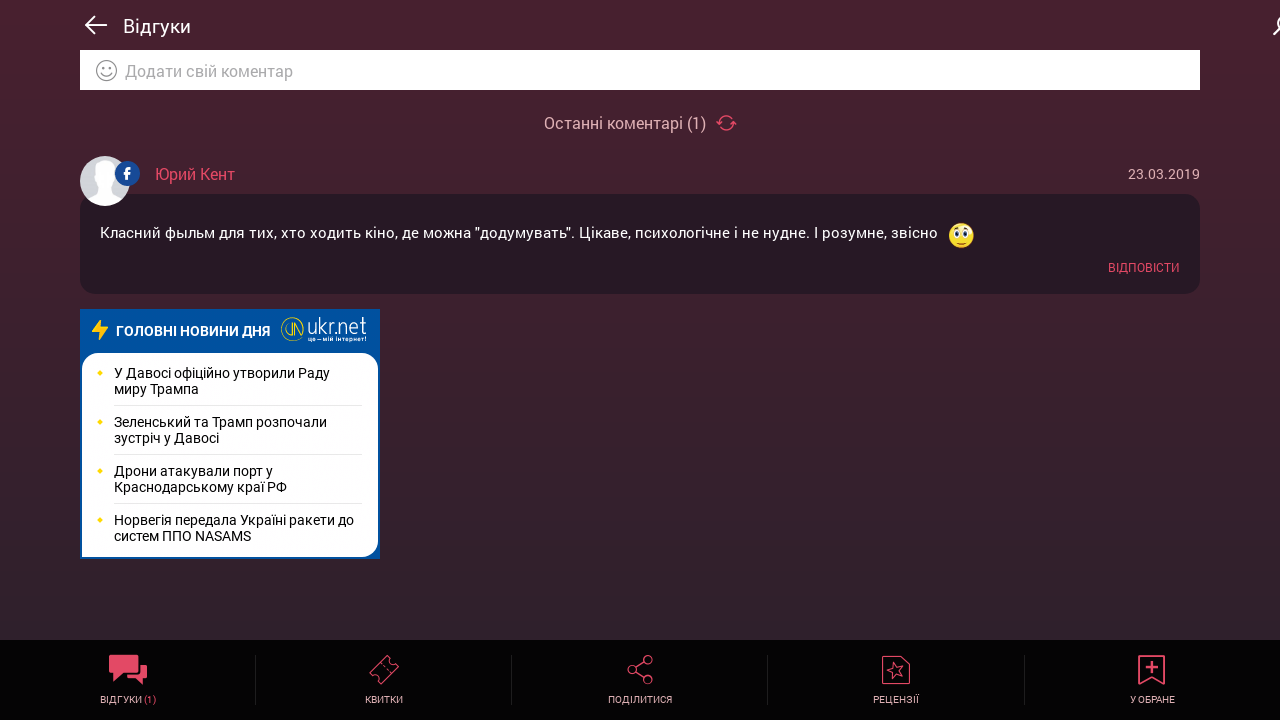

--- FILE ---
content_type: text/html; charset=UTF-8
request_url: https://m.kinoafisha.ua/films/cestni-cselovek/comment/
body_size: 6995
content:
<!DOCTYPE html>
<html lang="ru">
<head>
    <meta charset="UTF-8">
    <meta name="viewport" content="width=device-width, initial-scale=1.0, maximum-scale=1.0, user-scalable=no">
    <title>Честный человек - отзывы</title>
    <meta name="generator" content="AltConstructor" />
<meta name="description" content="Мелодрама Честный человек. В главных ролях Луи Гаррель, Летиция Каста, Лили Роуз Депп. Больше информации о фильме Честный человек на KINOafisha.ua!" />
<meta name="keywords" content="Честный человек , Чесний чоловік, фильм Честный человек ,  кадри Честный человек, трейлер Честный человек, отзиви Честный человек, відгуки Чесний чоловік, L'homme fidele " />

    
    <link rel="canonical" href="https://kinoafisha.ua/films/cestni-cselovek" />

<link rel="alternate" href="https://kinoafisha.ua/films/cestni-cselovek" hreflang="ru" />

<link rel="alternate" href="https://kinoafisha.ua/ua/films/cestni-cselovek" hreflang="uk" />


    <script>
        var VERSION = '3.1.41',
            langFromStorage = localStorage['app_version'];
        if(langFromStorage !== undefined) {
            langFromStorage = JSON.parse(localStorage['app_version']);
            if(langFromStorage !== VERSION) {
                localStorage.clear();
                localStorage['app_version'] = JSON.stringify(VERSION);
            }
        } else {
            localStorage.clear();
            localStorage['app_version'] = JSON.stringify(VERSION);
        }
    </script>

    <link rel="manifest" href="/pwa/manifest.json">
    <link rel="stylesheet" media="print" href="/pwa/css/concat.all.min.css?ver=3.1.41" onload="this.media='all'">


    <script>
        var KinoPush = {
            swUrl: '/push-sw.js?import=' + encodeURIComponent('/service-worker.js') + '&ver=3.1.41'
        };
    </script>
    <script src="/push/push-client.js?v0.1.1" async></script>

    <script>

        // Асинхронная загрузка тега GPT
        var googletag = googletag || {};
        googletag.cmd = googletag.cmd || [];
        (function() {
            var gads = document.createElement('script');
            gads.async = true;
            gads.type = 'text/javascript';
            var useSSL = 'https:' == document.location.protocol;
            gads.src = (useSSL ? 'https:' : 'http:') +
                '//www.googletagservices.com/tag/js/gpt.js';
            var node = document.getElementsByTagName('script')[0];
            node.parentNode.insertBefore(gads, node);
        })();
    </script>

    <script>
        var gptAdSlots = [];
        googletag.cmd.push(function() {
            gptAdSlots[0] = googletag.defineSlot('/22959804296/kinoafisha.ua_300x250_mobile',[[336, 280], [300, 170], [300, 250]],'div-gpt-ad-1523874273114-0').
            setTargeting('test', 'refresh').
            addService(googletag.pubads());
            // googletag.defineSlot('/22959804296/kinoafisha.ua_300x250_mobile', [[336, 280], [300, 170], [300, 250]], 'div-gpt-ad-1523874273114-0').addService(googletag.pubads());
            // googletag.pubads().enableSingleRequest();
            // googletag.pubads().collapseEmptyDivs();
            // googletag.enableServices();

            googletag.pubads().enableSingleRequest();
            googletag.enableServices();
        });
    </script>

    <!-- Google Analytics, 11_03 -->
    <script>
        (function(i,s,o,g,r,a,m){i['GoogleAnalyticsObject']=r;i[r]=i[r]||function(){
            (i[r].q=i[r].q||[]).push(arguments)},i[r].l=1*new Date();a=s.createElement(o),
            m=s.getElementsByTagName(o)[0];a.async=1;a.src=g;m.parentNode.insertBefore(a,m)
        })(window,document,'script','//www.google-analytics.com/analytics.js','ga');

        ga('create', 'UA-1593277-2', {
            'cookieFlags': 'secure;samesite=none'
        }, {
            'allowLinker': true
        });
        ga('require', 'linker');
        ga('linker:autoLink', ['kinoafisha.ua']);
        ga('send', 'pageview');
    </script>

    <script>
        document.createElement( "picture" );
    </script>

</head>
<body>

<div class="popup__layer sharing">
    <i class="icon-think-close"></i>
    <span class="localeFunction" data-locale="share_socials">Поделиться в социальных сетях</span>
    <div class="likely" data-url="https://kinoafisha.ua/">
        <div class="facebook"><i class="icon-fb"></i></div>
        <div class="twitter"><i class="icon-tw"></i></div>
        <div class="likely__button viber">
            <a href="viber://forward?text=<Your Text>">
                <i class="icon-viber"></i>
            </a>
        </div>
    </div>
</div>

<div class="popup__layer mob_auth">
    <i class="icon-think-close"></i>
    <p class="localeFunction" data-locale="aut_from">Авторизироваться через</p>
    <ul class="main__menu-socials popup_auth">
        <li><a href="/pwa/login/facebook" class="fb" target="_blank"><i class="icon-fb"></i></a></li>
        <li><a href="/pwa/login/googlep" class="g-plus" target="_blank"><i class="icon-gp"></i></a></li>
        <li><a href="/pwa/login/twitter" class="twit login-link" target="_blank"><i class="icon-tw"></i></a></li>
    </ul>
</div>

<div class="popup__layer set_rating">
    <i class="icon-think-close"></i>
    <span class="localeFunction" data-locale="your_rating">Ваша оценка</span>
    <ul class="rate" id="set-rate">
        <li data-rate="1"><i class="icon-star"></i></li>
        <li data-rate="2"><i class="icon-star"></i></li>
        <li data-rate="3"><i class="icon-star"></i></li>
        <li data-rate="4"><i class="icon-star"></i></li>
        <li data-rate="5"><i class="icon-star"></i></li>
        <li data-rate="6"><i class="icon-star"></i></li>
        <li data-rate="7"><i class="icon-star"></i></li>
        <li data-rate="8"><i class="icon-star"></i></li>
        <li data-rate="9"><i class="icon-star"></i></li>
        <li data-rate="10"><i class="icon-star"></i></li>
    </ul>
    <div class="select_start">
        <span class="to">0</span>
        <span class="localeFunction" data-locale="from">из</span>
        <span class="from">10</span>
    </div>
    <a href="#" class="vote_btn" data-vote-id="set-rate" data-locale="sent_vote">Оценить</a>
</div>

<div class="popup__layer select__phone">
    <i class="icon-think-close"></i>
    <h2 class="localeFunction" data-locale="select_number">Выберите номер</h2>
    <div class="phone_select">
        <!-- Insert data js -->
    </div>
</div>

<div class="cinema__in-map">
    <span class="close__map"><i class="icon-think-close"></i></span>
    <div id="cinema_map"></div>
</div>

<div class="sender_popup">
    <span>-----</span>
</div>

<div class="overlay_speen">
    <img class="lazy" data-src="/pwa/images/spin-load.gif" width="100">
</div>

<div class="overlay"></div>
<div class="main__menu">

    <i class="icon-think-close"></i>

    <div class="lang_change menu_change_language">
        <a href="#" class="ru">Русский</a>
        <a href="#" class="ua">Українська</a>
    </div>

    <div class="auth__section">
        <p class="localeFunction" data-locale="aut_from">Войти через</p>
        <ul class="main__menu-socials">
            <li><a href="/pwa/login/facebook" class="fb" target="_blank"><i class="icon-fb"></i></a></li>
            <li><a href="/pwa/login/googlep" class="g-plus" target="_blank"><i class="icon-gp"></i></a></li>
            <li><a href="/pwa/login/twitter" class="twit login-link" target="_blank"><i class="icon-tw"></i></a></li>
        </ul>
    </div><!-- /.auth__section -->
    <div class="login_section">
        <div>
            <img src="#">
            <span class="social facebook"><i class="icon-fb"></i></span>
        </div>
        <div>
            <span class="name">Алина Евгеньева</span>
            <span class="email">alina.evgenieva</span>
        </div>
    </div>

    <ul class="main__menu-list-menu">
        <li><a href="#" data-id="now__film-list"><i class="icon-films-m"></i><span class="localeFunction" data-locale="films_release">Фильмы в прокате</span></a></li>
        <li><a href="#" data-id="soon__film-list"><i class="icon-calendar-m"></i><span class="localeFunction" data-locale="soon_in_cinema">Скоро в кинотеатрах</span></a></li>
        <li><a href="#" data-id="cinema__tabs"><i class="icon-cinemas-m"></i><span class="localeFunction" data-locale="cinemas">Кинотеатры</span></a></li>
        <li><a href="#" data-id="session__schedule-tabs"><i class="icon-shedule-m"></i><span class="localeFunction" data-locale="list_sessions">Расписание сеансов</span></a></li>
        <li><a href="#" data-id="news"><i class="icon-news-m"></i><span class="localeFunction" data-locale="news">Новости</span></a></li>
        <li><a href="#" data-id="persons"><i class="icon-persong-m"></i><span class="localeFunction" data-locale="persons">Персоны</span></a></li>
        <!-- If aut -->
        <li class="if-auth-menu"><a href="#" data-id="cinema__favorites"><i class="icon-favorites-add"></i><span class="localeFunction" data-locale="c_favorite">Избранное</span></a></li>
        <!--<li class="if-auth-menu"><a href="#"><i class="icon-notify"><i class="notify-point"></i></i>Уведомления <span class="notify">(3)</span></a></li>-->
<!--        <li class="if-auth-menu"><a href="#" data-id="person__settings"><i class="icon-settings"></i><span class="localeFunction" data-locale="settings">Настройки</span></a></li>-->
        <li class="if-auth-menu"><a href="#" data-id="person__exit"><i class="icon-exit"></i><span class="localeFunction" data-locale="exit">Выйти</span></a></li>
        <!-- -->
    </ul>
</div>



<!--<button type="button" class="enable-notification">Permission</button>-->
<div class="wrap__content-bg">

    <div class="back_top">
        <i class="icon-to-top"></i>
    </div>

    <div class="overlay__page"></div>

    <div class="container soon__film-list big__padding remember__scroll_on" style="display: none;">
        <div class="row">
            <div class="top_control">
                <div class="section-1">
                    <h1 class="localeFunction" data-locale="soon_in_cinema">Скоро в кинотеатрах</h1>
                </div>
                <div class="section-2">
                    <i class="icon-search back-btn" data-back="soon__film-list" data-to="search"></i>
                    <i class="icon-menu control-menu"></i>
                </div>
            </div><!-- /top_control -->
            <div class="sub_top_control">
                <h2 class="title__time-release">0 дней до выхода</h2>
            </div><!-- /sub_top_control -->
        </div><!-- /top control section -->
        <div class="row content__section soon__movies-list paginate_on" data-paginate="1" data-function="showMoviesSoon">

            <!-- get data API -->

        </div><!-- content section -->
    </div><!-- /.container -->

    <div class="container now__film-list big__padding remember__scroll_on" style="display: none;">
        <div class="row">
            <div class="top_control">
                <div class="section-1">
                    <h1 class="localeFunction covid_title" data-locale="films_release_tmp" style="display: none;">Фильмы в прокате</h1>
                    <h1 class="localeFunction" data-locale="films_release">Фильмы в прокате</h1>
                </div>
                <div class="section-2">
                    <i class="icon-search back-btn" data-back="now__film-list" data-to="search"></i>
                    <i class="icon-menu control-menu"></i>
                </div>
            </div><!-- /top_control -->
            <div class="sub_top_control">
                <div class="wrap-city">
                    <span class="localeFunction covid_sb_title" data-locale="films_release_info" style="display: none;">К просмотру после карантина</span>
                    <span class="select_city"><i class="icon-point-map"></i>
                        <span class="c_n">Киев</span>
                        <div class="select_city-content">
                            <ul data-type="filmsNow">
                                <li>Ивано-Франковск</li>
                                <li data-url="kiev">Киев</li>
                                <li>Львов</li>
                            </ul>
                        </div>
                    </span>
                    <h2>
                        <span class="sub_top_control-calendar">
                            <input type="text" class="datepicker now__movies-calendar" data-calendar="now__movies-calendar" id="datepicker-1" value="" readonly>
                            <label for="datepicker-1"><i class="icon-calendar-m"></i> <span></span></label>
                        </span>
                    </h2>
                </div>
                <div class="filters_module" style="display: none;">
                    <i class="icon-sorting"></i>
                    <div class="filters_module-content">
                        <span class="localeFunction" data-locale="filter_title">Сортировать</span>
                        <ul>
                            <li data-id="films_now" data-sort="sort=date" class="active localeFunction" data-locale="filter_date">По дате премьеры</li>
                            <li data-id="films_now" data-sort="sort=rate" class="localeFunction" data-locale="filter_rating_kinoafisha">По рейтингу Киноафиши</li>
                            <li data-id="films_now" data-sort="sort=imdb" class="localeFunction" data-locale="filter_rating_imdb">По рейтингу IMDB</li>
                            <li data-id="films_now" data-sort="sort=vote" class="localeFunction" data-locale="filter_reviews">По отзывам</li>
                            <li data-id="films_now" data-sort="sort=3d" class="localeFunction" data-locale="filter_format">По формату</li>
                        </ul>
                    </div>
                </div>
            </div><!-- /sub_top_control -->
        </div><!-- /top control section -->
<!--        <div id='div-gpt-ad-1523874273114-0' class="important_interesting">-->
<!--            <script>-->
<!--                googletag.cmd.push(function() { googletag.display('div-gpt-ad-1523874273114-0'); });-->
<!--            </script>-->
<!--        </div>-->
        <div class="row content__section now__movies-list paginate_on" data-paginate="1" data-function="showMovies">

            <!-- get data API -->

        </div><!-- content section -->
    </div><!-- /.container -->

    <div class="container now__film-open small__padding" style="display: none;">
        <div class="row">
            <div class="top_control">
                <div class="section-1">
                    <i class="icon-long-arrow-left back-btn" data-to="now__film-list"></i>
                    <h1 class="localeFunction" data-locale="films">Фильмы</h1>
                </div>
                <div class="section-2">
                    <i class="icon-search back-btn" data-back="now__film-open" data-to="search"></i>
                    <i class="icon-menu control-menu"></i>
                </div>
            </div><!-- /top_control -->
        </div><!-- /top control section -->
        <div class="row content__section now__movies-open">

            <div class="film__open slider__films-now">

                <!-- Insert data app.openFilmNow() -->

            </div><!-- /.film__open -->

            <div class="lang_change page_change_language">
                <a href="#" class="ru">Перейти на русскую версию</a>
                <a href="#" class="ua">Перейти на українську версію</a>
            </div>

            <div class="bottom__control b_c_films">
    <ul>
        <li class="show__normal-reviews "
            data-back="now__film-open">
            <i class="icon-comments-big"></i>
            <span><span class="localeFunction" data-locale="m_reviews">Отзывы</span> <i>(0)</i></span>
        </li>
        <li class="open__session-movies " data-back="now__film-open">
            <i class="icon-tickets"></i>
            <span class="localeFunction" data-locale="m_ticket">Билеты</span>
        </li>
        <li class="open_popup__layer " data-class="sharing">
            <i class="icon-share-big"></i><span class="localeFunction" data-locale="m_sharing">Поделиться</span></li>
        <li class="show__film-reviews"
            data-back="now__film-open">
            <i class="icon-reviews-big"></i>
            <span class="localeFunction" data-locale="m_rechenzia">Рецензии</span>
        </li>
        <li class="add_move_to_favorite non_select">
            <i class="icon-favorites-add"></i>
            <span class="localeFunction" data-locale="m_favorite">В избранное</span>
            <span class="localeFunction" data-locale="cancel">Отменить</span></li>
    </ul>
</div><!-- /.bottom__control -->
        </div><!-- content section -->
    </div><!-- /.container -->

    <div class="container soon__film-open small__padding" style="display: none;">
        <div class="row">
            <div class="top_control">
                <div class="section-1">
                    <i class="icon-long-arrow-left back-btn" data-to="soon__film-list"></i>
                    <h1 class="localeFunction" data-locale="films">Фильмы</h1>
                </div>
                <div class="section-2">
                    <i class="icon-search back-btn" data-back="soon__film-open" data-to="search"></i>
                    <i class="icon-menu control-menu"></i>
                </div>
            </div><!-- /top_control -->
        </div><!-- /top control section -->
        <div class="row content__section soon__movies-open">

            <div class="film__open slider__films-soon">

                <!-- Insert data app.openFilmNow() -->

            </div><!-- /.film__open -->

            <div class="lang_change page_change_language">
                <a href="#" class="ru">Перейти на русскую версию</a>
                <a href="#" class="ua">Перейти на українську версію</a>
            </div>

            <div class="bottom__control b_c_films">
    <ul>
        <li class="show__normal-reviews "
            data-back="soon__film-open">
            <i class="icon-comments-big"></i>
            <span><span class="localeFunction" data-locale="m_reviews">Отзывы</span> <i>(0)</i></span>
        </li>
        <li class="open__session-movies " data-back="now__film-open">
            <i class="icon-tickets"></i>
            <span class="localeFunction" data-locale="m_ticket">Билеты</span>
        </li>
        <li class="open_popup__layer " data-class="sharing">
            <i class="icon-share-big"></i><span class="localeFunction" data-locale="m_sharing">Поделиться</span></li>
        <li class="show__film-reviews"
            data-back="soon__film-open">
            <i class="icon-reviews-big"></i>
            <span class="localeFunction" data-locale="m_rechenzia">Рецензии</span>
        </li>
        <li class="add_move_to_favorite non_select">
            <i class="icon-favorites-add"></i>
            <span class="localeFunction" data-locale="m_favorite">В избранное</span>
            <span class="localeFunction" data-locale="cancel">Отменить</span></li>
    </ul>
</div><!-- /.bottom__control -->
        </div><!-- content section -->
    </div><!-- /.container -->

    <div class="container session__schedule-movies big__padding" style="display: none;">
        <div class="row">
            <div class="top_control">
                <div class="section-1 one_line_wrap">
                    <i class="icon-long-arrow-left back-btn" data-to="now__film-open"></i>
                    <h1 class="one_line_fix"><!-- insert js --></h1>
                </div>
                <div class="section-2">
                    <i class="icon-search back-btn" data-back="session__schedule-movies" data-to="search"></i>
                    <i class="icon-menu control-menu"></i>
                </div>
            </div><!-- /top_control -->
            <div class="sub_top_control">
                <div class="wrap-city">
                     <span class="select_city"><i class="icon-point-map"></i>
                        <span class="c_n">Киев</span>
                        <div class="select_city-content">
                            <ul data-type="sessionSingleFilm">
                                <li>Ивано-Франковск</li>
                                <li data-url="kiev">Киев</li>
                                <li>Львов</li>
                            </ul>
                        </div>
                    </span>
                    <h2>
                    <span class="sub_top_control-calendar">
                        <input type="text" class="datepicker session__schedule-calendar" data-calendar="session__schedule-calendar" id="datepicker-3" value="" readonly>
                        <label for="datepicker-3"><i class="icon-calendar-m"></i><span></span></label>
                    </span>
                    </h2>
                </div>
            </div><!-- /sub_top_control -->
        </div><!-- /top control section -->
        <div class="row content__section session__cinema-list">

            <!-- Insert data app.openSessionMovies -->

        </div><!-- content section -->
        <div class="lang_change page_change_language">
            <a href="#" class="ru">Перейти на русскую версию</a>
            <a href="#" class="ua">Перейти на українську версію</a>
        </div>

        <div class="bottom__control b_c_films">
    <ul>
        <li class="show__normal-reviews "
            data-back="">
            <i class="icon-comments-big"></i>
            <span><span class="localeFunction" data-locale="m_reviews">Отзывы</span> <i>(0)</i></span>
        </li>
        <li class="open__session-movies active" data-back="now__film-open">
            <i class="icon-tickets-on"></i>
            <span class="localeFunction" data-locale="m_ticket">Билеты</span>
        </li>
        <li class="open_popup__layer " data-class="sharing">
            <i class="icon-share-big"></i><span class="localeFunction" data-locale="m_sharing">Поделиться</span></li>
        <li class="show__film-reviews"
            data-back="">
            <i class="icon-reviews-big"></i>
            <span class="localeFunction" data-locale="m_rechenzia">Рецензии</span>
        </li>
        <li class="add_move_to_favorite non_select">
            <i class="icon-favorites-add"></i>
            <span class="localeFunction" data-locale="m_favorite">В избранное</span>
            <span class="localeFunction" data-locale="cancel">Отменить</span></li>
    </ul>
</div><!-- /.bottom__control -->    </div><!-- /.container -->

    <div class="container session__open-cinema big__padding" style="display: none;">
        <div class="row">
            <div class="top_control">
                <div class="section-1 one_line_wrap">
                    <i class="icon-long-arrow-left back-btn" data-to="cinema__open"></i>
                    <h1 class="localeFunction one_line_fix" data-locale="sessions">Сеансы</h1>
                </div>
                <div class="section-2 ">
                    <i class="icon-search back-btn" data-to="search"></i>
                    <i class="icon-menu control-menu"></i>
                </div>
            </div><!-- /top_control -->
            <div class="sub_top_control">
                <h2><i class="localeFunction" data-locale="sessions">Сеансы</i>, <span class="sub_top_control-calendar">
                        <input type="text" class="datepicker session__cinema-calendar" data-calendar="session__cinema-calendar" id="datepicker-4" value="" readonly>
                        <label for="datepicker-4"><i class="icon-calendar-m"></i><span></span></label>
                    </span></h2>
            </div><!-- /sub_top_control -->
        </div><!-- /top control section -->

        <div class="row content__section session__cinema-open">

            <!-- Insert data app.openSessionCinema -->

        </div><!-- content section -->
        <div class="bottom__control b_c_cinema">
    <ul>
        <li class="show__normal-reviews cinema ">
            <i class="icon-comments-big"></i>
            <span><span class="localeFunction" data-locale="m_reviews">Отзывы</span> <i>(0)</i></span>
        </li>
        <li class="show__session-cinema active">
            <i class="icon-tickets-on"></i>
            <span class="localeFunction" data-locale="m_ticket">Билеты</span>
        </li>

        <li class="show__cinema_in-map"><i class="icon-point-map"></i><span class="localeFunction" data-locale="m_map">Карта</span></li>
        <li class="open_popup__layer" data-class="sharing"><i class="icon-share-big"></i><span class="localeFunction" data-locale="m_sharing">Поделиться</span></li>
        <li class="add_cinema_to_favorite non_select">
            <i class="icon-favorites-add"></i>
            <span class="localeFunction" data-locale="m_favorite">В избранное</span>
            <span class="localeFunction" data-locale="cancel">Отменить</span>
        </li>
    </ul>
</div><!-- /.bottom__control -->    </div><!-- /.container -->

    <div class="container session__schedule-tabs bigger__padding remember__scroll_on" style="display: none;">
        <div class="row">
            <div class="top_control">
                <div class="section-1">
                    <i class="icon-long-arrow-left back-btn" data-to="now__film-list"></i>
                    <h1 class="localeFunction" data-locale="list_sessions">Расписание сеансов</h1>
                </div>
                <div class="section-2">
                    <i class="icon-search back-btn" data-to="search"></i>
                    <i class="icon-menu control-menu"></i>
                </div>
            </div><!-- /top_control -->
            <div class="tabs__control">
                <ul>
                    <li data-event="sessions_list_1-1" data-content="tab__content_1-1" class="active localeFunction" data-locale="t_films">По фильмам</li>
                    <li data-event="sessions_list_1-2" data-content="tab__content_1-2" class="localeFunction" data-locale="t_sessions">По кинотеатрам</li>
                </ul>
            </div>
            <div class="sub_top_control">
                <div class="wrap-city">
                    <span class="select_city"><i class="icon-point-map"></i>
                        <span class="c_n">Киев</span>
                        <div class="select_city-content">
                            <ul data-type="sessionsFilms">
                                <li>Ивано-Франковск</li>
                                <li data-url="kiev">Киев</li>
                                <li>Львов</li>
                            </ul>
                        </div>
                 </span>
                    <h2>
                    <span class="sub_top_control-calendar">
                        <input type="text" class="datepicker session__list" data-calendar="session__list" id="datepicker-2" value="" readonly>
                        <label for="datepicker-2"><i class="icon-calendar-m"></i><span></span></label>
                    </span>
                    </h2>
                </div>

                <div class="filters_module t_films">
                    <i class="icon-sorting"></i>
                    <div class="filters_module-content">
                        <span class="localeFunction" data-locale="filter_title">Сортировать</span>
                        <ul>
                            <li data-id="movies_sessions" data-sort="sort=date" class="active localeFunction down" data-locale="filter_date">По дате премьеры</li>
                            <li data-id="movies_sessions" data-sort="sort=rate" class="localeFunction up" data-locale="filter_rating">По рейтингу</li>
                            <li data-id="movies_sessions" data-sort="sort=vote" class="localeFunction up" data-locale="filter_reviews">По отзывам</li>
                            <li data-id="movies_sessions" data-sort="sort=3d" class="localeFunction" data-locale="filter_format">По формату</li>
                        </ul>
                    </div>
                </div>
                <div class="filters_module t_sessions" style="display: none;">
                    <i class="icon-sorting"></i>
                    <div class="filters_module-content">
                        <span class="localeFunction" data-locale="filter_title">Сортировать</span>
                        <ul>
                            <li data-id="movies_sessions" data-sort="sort=rate" class="active localeFunction up" data-locale="filter_rating">По рейтингу</li>
                            <li data-id="movies_sessions" data-sort="sort=vote" class="localeFunction up" data-locale="filter_reviews">По отзывам</li>
                            <li data-id="movies_sessions" data-sort="sort=abc" data-variant="t_sessions" class="localeFunction" data-locale="filter_abc">По алфавиту</li>
                        </ul>
                    </div>
                </div>
            </div><!-- /sub_top_control -->
            <div class="sub_top_control for_scroll for_scroll--sessions" style="display: none;">
                <img />
                <h2></h2>
            </div>
        </div><!-- /top control section -->
        <div class="row content__section">
            <div class="tab__content">

                <div class="tab__content_1-1 paginate_on" data-function="showMoviesList" data-paginate="1">
                    <!-- Insert data from js -->
                </div><!-- /.tab__content_1-1 -->
                <div class="tab__content_1-2 paginate_on" style="display: none;" data-function="showCinemaList" data-paginate="1">
                    <!-- Insert data from js -->
                </div><!-- /.tab__content_1-2 -->

            </div><!-- /.tab__content -->

        </div><!-- content section -->
    </div><!-- /.container -->

    <div class="container cinema__tabs bigger__padding" style="display: none">
        <div class="row">
            <div class="top_control">
                <div class="section-1">
                    <i class="icon-long-arrow-left back-btn" data-to="now__film-list"></i>
                    <h1 class="localeFunction" data-locale="cinemas">Кинотеатры</h1>
                </div>
                <div class="section-2">
                    <i class="icon-search back-btn" data-back="cinema__tabs" data-to="search"></i>
                    <i class="icon-menu control-menu" data-scroll-top="true" data-to="now__film-list"></i>
                </div>
            </div><!-- /top_control -->
            <div class="tabs__control">
                <ul>
                    <li data-content="tab__content_2-1" class="active localeFunction" data-locale="c_list">Список</li>
                    <li data-content="tab__content_2-2" data-event="map-cinema-1" class="localeFunction" data-locale="c_in_map">На карте</li>
                    <li data-content="tab__content_2-3" data-event="favorite_cinema" class="localeFunction" data-locale="c_favorite">Избранное</li>
                </ul>
            </div>

            <div class="sub_top_control">
                <div class="wrap-city">
                    <span class="select_city"><i class="icon-point-map"></i>
                        <span class="c_n">Киев</span>
                        <div class="select_city-content">
                            <ul data-type="cinemas">
                                <li>Ивано-Франковск</li>
                                <li data-url="kiev">Киев</li>
                                <li>Львов</li>
                            </ul>
                        </div>
                    </span>
                </div>

                <div class="filters_module t_films">
                    <i class="icon-sorting"></i>
                    <div class="filters_module-content">
                        <span class="localeFunction" data-locale="filter_title">Сортировать</span>
                        <ul>
                            <li data-id="cinema_sessions" data-sort="abc" data-direction="" class="toggle active localeFunction down" data-locale="filter_abc">По алфавиту</li>
                            <li data-id="cinema_sessions" data-sort="pop" data-direction="" class="toggle localeFunction up" data-locale="filter_populars">По популярности</li>
                            <li data-id="cinema_sessions" data-sort="distance" data-direction="" class="toggle localeFunction down" data-locale="filter_distance">Ближайшие ко мне</li>
                        </ul>
                    </div>
                </div>
                <div class="filters_module t_sessions" style="display: none;">
                    <i class="icon-sorting"></i>
                    <div class="filters_module-content">
                        <span class="localeFunction" data-locale="filter_title">Сортировать</span>
                        <ul>
                            <li data-id="movies_sessions" data-sort="sort=rate" class="active localeFunction up" data-locale="filter_rating">По рейтингу</li>
                            <li data-id="movies_sessions" data-sort="sort=vote" class="localeFunction up" data-locale="filter_reviews">По отзывам</li>
                            <li data-id="movies_sessions" data-sort="sort=abc" data-variant="t_sessions" class="localeFunction" data-locale="filter_abc">По алфавиту</li>
                        </ul>
                    </div>
                </div>
            </div><!-- /sub_top_control -->
        </div><!-- /top control section -->

        <div class="row content__section">
            <div class="tab__content">
                <div class="tab__content_2-1">
                    <!-- Insert data showListCinema() -->
                </div><!-- /.tab__content_2-1 -->

                <div class="tab__content_2-2">
                    <div id="map-cinema-1" class="map-cinema">
                        <!-- Initial map -->
                    </div>
                    <div class="show__info-cinema">
                        <!-- Insert data js -->
                    </div>
                </div><!-- /.tab__content_2-2 -->

                <div class="tab__content_2-3">
                    <!-- Insert data js -->
                </div><!-- /.tab__content_2-3 -->

            </div><!-- /.tab__content -->

        </div><!-- content section -->
    </div><!-- /.container -->

    <div class="container cinema__favorites big__padding" style="display: none;">
        <div class="row">
            <div class="top_control">
                <div class="section-1">
                    <h1 class="localeFunction" data-locale="c_favorite">Избранное</h1>
                </div>
                <div class="section-2">
                    <i class="icon-search back-btn" data-to="search"></i>
                    <i class="icon-menu control-menu"></i>
                </div>
            </div><!-- /top_control -->
            <div class="tabs__control">
                <ul>
                    <li data-content="tab__content_2-1" class="active localeFunction" data-locale="films">Фильмы</li>
                    <li data-content="tab__content_2-2" class="localeFunction" data-locale="cinemas">Кинотеатры</li>
                </ul>
            </div>
        </div><!-- /top control section -->
        <div class="row content__section">
            <div class="tab__content">
                <div class="tab__content_2-1">

                    <!-- Insert data app.showFavorites() -->

                </div><!-- /.tab__content_2-1 -->

                <div class="tab__content_2-2">

                    <!-- Insert data app.showFavorites() -->

                </div><!-- /.tab__content_2-2 -->


            </div><!-- /.tab__content -->

        </div><!-- content section -->
    </div><!-- /.container -->

    <div class="container cinema__open small__padding" style="display: none">
        <div class="row">
            <div class="top_control">
                <div class="section-1">
                    <i class="icon-long-arrow-left back-btn" data-to="cinema__tabs"></i>
                    <h1 class="localeFunction" data-locale="cinemas">Кинотеатры</h1>
                </div>
                <div class="section-2">
                    <i class="icon-menu control-menu"></i>
                </div>
            </div><!-- /top_control -->

        </div><!-- /top control section -->
        <div class="row content__section ">
            <div class="cinema__slider">

                <!-- Insert data app.openCinema() -->

            </div><!-- /.movies__slider -->

            <div class="lang_change page_change_language">
                <a href="#" class="ru">Перейти на русскую версию</a>
                <a href="#" class="ua">Перейти на українську версію</a>
            </div>

            <div class="bottom__control b_c_cinema">
    <ul>
        <li class="show__normal-reviews cinema ">
            <i class="icon-comments-big"></i>
            <span><span class="localeFunction" data-locale="m_reviews">Отзывы</span> <i>(0)</i></span>
        </li>
        <li class="show__session-cinema ">
            <i class="icon-tickets"></i>
            <span class="localeFunction" data-locale="m_ticket">Билеты</span>
        </li>

        <li class="show__cinema_in-map"><i class="icon-point-map"></i><span class="localeFunction" data-locale="m_map">Карта</span></li>
        <li class="open_popup__layer" data-class="sharing"><i class="icon-share-big"></i><span class="localeFunction" data-locale="m_sharing">Поделиться</span></li>
        <li class="add_cinema_to_favorite non_select">
            <i class="icon-favorites-add"></i>
            <span class="localeFunction" data-locale="m_favorite">В избранное</span>
            <span class="localeFunction" data-locale="cancel">Отменить</span>
        </li>
    </ul>
</div><!-- /.bottom__control --><!--            <div class="bottom__control">-->
<!--                <ul>-->
<!--                    <li class="show__normal-reviews cinema"><i class="icon-comments-big"></i><span><span class="localeFunction" data-locale="m_reviews">Отзывы</span> <i>(0)</i></span></li>-->
<!--                    <li class="show__session-cinema"><i class="icon-tickets"></i><span class="localeFunction" data-locale="m_ticket">Билеты</span></li>-->
<!--                    <li class="show__cinema_in-map"><i class="icon-point-map"></i><span class="localeFunction" data-locale="m_map">Карта</span></li>-->
<!--                    <li class="open_popup__layer" data-class="sharing"><i class="icon-share-big"></i><span class="localeFunction" data-locale="m_sharing">Поделиться</span></li>-->
<!--                    <li class="add_cinema_to_favorite non_select">-->
<!--                        <i class="icon-favorites-add"></i>-->
<!--                        <span class="localeFunction" data-locale="m_favorite">В избранное</span>-->
<!--                        <span class="localeFunction" data-locale="cancel">Отменить</span>-->
<!--                    </li>-->
<!--                </ul>-->
<!--            </div> /.bottom__control -->

        </div><!-- content section -->

<!--        <div class="cinema__in-map">-->
<!--            <span class="close__map"><i class="icon-think-close"></i></span>-->
<!--            <div id="cinema_map"></div>-->
<!--        </div>-->
    </div><!-- /.container -->

    <div class="container reviews small__padding" style="display: none;">
        <div class="row">
            <div class="top_control">
                <div class="section-1">
                    <i class="icon-long-arrow-left back-btn" data-to="now__film-open"></i>
                    <h1 class="localeFunction" data-locale="users_reviews">Отзывы пользователей</h1>
                </div>
                <div class="section-2">
                    <i class="icon-search back-btn" data-back="reviews" data-to="search"></i>
                    <i class="icon-menu control-menu"></i>
                </div>
            </div><!-- /top_control -->
        </div><!-- /top control section -->
        <div class="row content__section">
            <div class="reviews__content">

                <!-- Insert data openFilmNormalReviews() -->

            </div>

            <div class="bottom__control b_c_films">
    <ul>
        <li class="show__normal-reviews active"
            data-back="">
            <i class="icon-comments-big-on"></i>
            <span><span class="localeFunction" data-locale="m_reviews">Отзывы</span> <i>(0)</i></span>
        </li>
        <li class="open__session-movies " data-back="now__film-open">
            <i class="icon-tickets"></i>
            <span class="localeFunction" data-locale="m_ticket">Билеты</span>
        </li>
        <li class="open_popup__layer " data-class="sharing">
            <i class="icon-share-big"></i><span class="localeFunction" data-locale="m_sharing">Поделиться</span></li>
        <li class="show__film-reviews"
            data-back="">
            <i class="icon-reviews-big"></i>
            <span class="localeFunction" data-locale="m_rechenzia">Рецензии</span>
        </li>
        <li class="add_move_to_favorite non_select">
            <i class="icon-favorites-add"></i>
            <span class="localeFunction" data-locale="m_favorite">В избранное</span>
            <span class="localeFunction" data-locale="cancel">Отменить</span></li>
    </ul>
</div><!-- /.bottom__control --><div class="bottom__control b_c_cinema">
    <ul>
        <li class="show__normal-reviews cinema active">
            <i class="icon-comments-big-on"></i>
            <span><span class="localeFunction" data-locale="m_reviews">Отзывы</span> <i>(0)</i></span>
        </li>
        <li class="show__session-cinema ">
            <i class="icon-tickets"></i>
            <span class="localeFunction" data-locale="m_ticket">Билеты</span>
        </li>

        <li class="show__cinema_in-map"><i class="icon-point-map"></i><span class="localeFunction" data-locale="m_map">Карта</span></li>
        <li class="open_popup__layer" data-class="sharing"><i class="icon-share-big"></i><span class="localeFunction" data-locale="m_sharing">Поделиться</span></li>
        <li class="add_cinema_to_favorite non_select">
            <i class="icon-favorites-add"></i>
            <span class="localeFunction" data-locale="m_favorite">В избранное</span>
            <span class="localeFunction" data-locale="cancel">Отменить</span>
        </li>
    </ul>
</div><!-- /.bottom__control -->
        </div><!-- content section -->
    </div><!-- /.container -->

    <div class="container news remember__scroll_on small__padding" style="display: none;">
        <div class="row">
            <div class="top_control">
                <div class="section-1">
                    <h1 class="localeFunction" data-locale="news">Новости</h1>
                </div>
                <div class="section-2">
                    <i class="icon-search back-btn" data-back="news" data-to="search"></i>
                    <i class="icon-menu control-menu"></i>
                </div>
            </div><!-- /top_control -->
        </div><!-- /top control section -->
        <div class="row content__section paginate_on" data-paginate="1" data-function="showNews">

            <!-- Insert data app.showNews() -->

        </div><!-- content section -->
    </div><!-- /.container -->

    <div class="container news_single small__padding" style="display: none;">
        <div class="row">
            <div class="top_control">
                <div class="section-1">
                    <i class="icon-long-arrow-left back-btn" data-to="news"></i>
                    <h1 class="localeFunction" data-locale="news">Новости</h1>
                </div>
                <div class="section-2">
                    <i class="icon-menu control-menu"></i>
                </div>
            </div><!-- /top_control -->
        </div><!-- /top control section -->
        <div class="row content__section">
            <div class="news_single">
                <!-- Insert data app.openNews() -->
            </div>
            <div class="lang_change page_change_language">
                <a href="#" class="ru">Перейти на русскую версию</a>
                <a href="#" class="ua">Перейти на українську версію</a>
            </div>
        </div><!-- content section -->
    </div><!-- /.container -->

    <div class="container persons small__padding remember__scroll_on" style="display: none;">
        <div class="row">
            <div class="top_control">
                <div class="section-1">
                    <h1 class="localeFunction" data-locale="persons">Персоны</h1>
                </div>
                <div class="section-2">
                    <i class="icon-search back-btn" data-back="persons" data-to="search"></i>
                    <i class="icon-menu control-menu"></i>
                </div>
            </div><!-- /top_control -->
        </div><!-- /top control section -->
        <div class="row content__section paginate_on" data-paginate="1" data-function="showActors">

            <!-- Insert data app.showActors() -->

        </div><!-- content section -->
    </div><!-- /.container -->

    <div class="container person__single small__padding" style="display: none;">
        <div class="row">
            <div class="top_control">
                <div class="section-1">
                    <i class="icon-long-arrow-left back-btn" data-to="persons"></i>
                    <h1 class="localeFunction" data-locale="persons">Персоны</h1>
                </div>
                <div class="section-2">
                    <i class="icon-search back-btn" data-to="search"></i>
                    <i class="icon-menu control-menu"></i>
                </div>
            </div><!-- /top_control -->
        </div><!-- /top control section -->
        <div class="row content__section">
            <div class="person_row_single">
                <!-- Insert data js -->
            </div>
            <div class="lang_change page_change_language">
                <a href="#" class="ru">Перейти на русскую версию</a>
                <a href="#" class="ua">Перейти на українську версію</a>
            </div>
        </div><!-- content section -->
    </div><!-- /.container -->

    <div class="container person__settings small__padding" style="display: none;">
        <div class="row">
            <div class="top_control">
                <div class="section-1">
                    <i class="icon-long-arrow-left back-btn" data-to="now__film-list"></i>
                </div>
                <div class="section-2">
                    <h1 class="localeFunction" data-locale="settings">Настройки</h1>
                </div>
                <div class="section-3">

                </div>
            </div><!-- /top_control -->
        </div><!-- /top control section -->
        <div class="row content__section">

            <!-- Insert js -->

        </div><!-- content section -->
    </div><!-- /.container -->

    <div class="container film_reviews small__padding" style="display: none;">
        <div class="row">
            <div class="top_control">
                <div class="section-1">
                    <i class="icon-long-arrow-left back-btn" data-to="now__film-open"></i>
                    <h1 class="localeFunction" data-locale="m_rechenzia">Рецензии</h1>
                </div>
                <div class="section-2">
                    <i class="icon-search back-btn" data-back="film_reviews" data-to="search"></i>
                    <i class="icon-menu control-menu"></i>
                </div>
            </div><!-- /top_control -->
        </div><!-- /top control section -->
        <div class="row content__section film_reviews-content">

            <!-- Insert data app.openFilmReviews() -->

        </div><!-- content section -->

        <div class="bottom__control b_c_films">
    <ul>
        <li class="show__normal-reviews "
            data-back="">
            <i class="icon-comments-big"></i>
            <span><span class="localeFunction" data-locale="m_reviews">Отзывы</span> <i>(0)</i></span>
        </li>
        <li class="open__session-movies " data-back="now__film-open">
            <i class="icon-tickets"></i>
            <span class="localeFunction" data-locale="m_ticket">Билеты</span>
        </li>
        <li class="open_popup__layer active" data-class="sharing">
            <i class="icon-share-big"></i><span class="localeFunction" data-locale="m_sharing">Поделиться</span></li>
        <li class="show__film-reviews"
            data-back="">
            <i class="icon-reviews-big-on"></i>
            <span class="localeFunction" data-locale="m_rechenzia">Рецензии</span>
        </li>
        <li class="add_move_to_favorite non_select">
            <i class="icon-favorites-add"></i>
            <span class="localeFunction" data-locale="m_favorite">В избранное</span>
            <span class="localeFunction" data-locale="cancel">Отменить</span></li>
    </ul>
</div><!-- /.bottom__control -->    </div><!-- /.container -->

    <div class="container search" style="display: none;">
        <div class="row">
            <div class="top_control">
                <div class="section-1">
                    <i class="icon-long-arrow-left back-btn" data-to="now__film-list"></i>
                </div>
                <div class="section-2">
                    <form class="search__form">
                        <span class="localeFunction" data-locale="search">Поиск</span>
                        <input type="search" placeholder="Поиск"/>
                        <i class="icon-think-close"></i>
                    </form>
                </div>
                <div class="section-3"></div>
            </div><!-- /top_control -->
        </div><!-- /top control section -->
        <div class="row content__section search__content search__results__content">

            <h3 class="localeFunction" data-locale="search_empty">Нет записей</h3>

        </div><!-- content section -->
    </div><!-- /.container -->

    <div class="container search_all_result small__padding remember__scroll_on" style="display: none;">
        <div class="row">
            <div class="top_control">
                <div class="section-1">
                    <i class="icon-long-arrow-left back-btn" data-to="search"></i>
                </div>
            </div><!-- /top_control -->
        </div><!-- /top control section -->
        <div class="row content__section search__content search__results__content search_results_films paginate_on" data-paginate="1" data-function="showSearch">
            <!-- Insert from JS -->
        </div><!-- content section -->
    </div><!-- /.container -->

</div><!-- /wrap__content-bg -->


<script src="https://maps.googleapis.com/maps/api/js?key=AIzaSyDR9l9_O48bvcZjJxLrcT976dNGYLAV8lA" async defer></script>
<script src="https://cdn.jsdelivr.net/npm/vanilla-lazyload@11.0.6/dist/lazyload.min.js" async></script>


<script>
    function loadVideoApi() {
        var s = document.createElement( 'script' );
        s.setAttribute( 'src', "/themes/video/js/video-api.js?ver=3.1.41" );
        s.setAttribute('async','');
        document.body.appendChild( s );
    }
</script>

<script src="/pwa/js/concat.all.min.js?ver=3.1.41" async onload="loadVideoApi()"></script>

<script type="text/javascript" src="//w.megakino.com.ua/js/vendor/widget.js"></script>
<script src="https://www.gstatic.com/firebasejs/5.8.2/firebase.js" async></script>
<script>
    // Initialize Firebase
    var config = {
        apiKey: "AIzaSyCIiP50dSd5bilpAQZa5T7ke_692FhL8_Q",
        authDomain: "voltaic-charter-831.firebaseapp.com",
        databaseURL: "https://voltaic-charter-831.firebaseio.com",
        projectId: "voltaic-charter-831",
        storageBucket: "voltaic-charter-831.appspot.com",
        messagingSenderId: "590032908478"
    };
    firebase.initializeApp(config);
</script>

</body>
</html>


--- FILE ---
content_type: text/html
request_url: https://upst.fwdcdn.com/dat/telegram_blue_sm.html
body_size: 1287
content:
<!DOCTYPE html>
<html lang="uk" class="bg-white">

<head>
    <meta charset="utf-8">
    <meta http-equiv="x-ua-compatible" content="ie=edge">
    <meta name="viewport" content="width=device-width, initial-scale=1">
    <meta name="HandheldFriendly" content="True" />
    <meta http-equiv="cleartype" content="on" />
    <meta name="format-detection" content="telephone=no" />
    <meta name="format-detection" content="address=no" />
    <title>Головні новини дня | ukr.net</title>
    <meta name="description" content="">
    <meta name="robots" content="noindex, nofollow" />
    <meta name="theme-color" content="#ffffff">
    <link rel="preload" as="font" type="font/woff2" crossorigin href="https://upst.fwdcdn.com/css/telegram/blue_sm/Roboto-Bold.woff2">
    <link rel="preload" as="font" type="font/woff2" crossorigin href="https://upst.fwdcdn.com/css/telegram/blue_sm/Roboto-Regular.woff2">
    <link rel="stylesheet" href="https://upst.fwdcdn.com/css/2/telegram/blue_sm/app.css">
</head>

<body class="m-0 mx-auto font-sans bg-blue-dark w-box-w h-box-h px-0.5 text-base">
<a href="https://www.ukr.net/" target="_blank">
    <header class="pl-1.5 pr-3 flex items-center font-bold text-white uppercase h-11">
        <div class="mr-1">
            <img src="https://upst.fwdcdn.com/css/telegram/blue_sm/lighting.svg" width="24" height="24" alt="Головні новини дня">
        </div>
        Головні новини дня
        <div class="ml-auto">
            <img src="https://upst.fwdcdn.com/css/telegram/blue_sm/logo-white.svg" width="85" height="26" alt="ukr.net">
        </div>
    </header>
</a>
<main class="px-4 py-3 leading-4 bg-white h-inner-h rounded-t-2xl rounded-br-2xl">
    <ul class="pl-4 m-0 space-y-2 list-none divide-y">
        
            <li class="pt-2 first:pt-0">
            <div class="relative">
                <i class="absolute w-1 h-1 rotate-45 bg-yellow-400 -left-4 top-1.5"></i>
                <!-- Заголовок новини буде вміщати від 30 до 60 символів (2 строчки тексту) -->
                <a href="https://www.ukr.net/cluster/main/Donald_Tramp_pidpisav_dokument_pro_stvorennja_Radi_miru_ta_statut_organizaciji-68045002.html?utm_source=main_news&utm_medium=baner&utm_campaign=baner_main" target="_blank">У Давосі офіційно утворили Раду миру Трампа</a>

            </div>
            </li>
            <li class="pt-2 first:pt-0">
            <div class="relative">
                <i class="absolute w-1 h-1 rotate-45 bg-yellow-400 -left-4 top-1.5"></i>
                <!-- Заголовок новини буде вміщати від 30 до 60 символів (2 строчки тексту) -->
                <a href="https://www.ukr.net/cluster/main/Vstrecha_Zelenskogo_i_Trampa_nachalas_v_Davose_chto_izvestno-68045813.html?utm_source=main_news&utm_medium=baner&utm_campaign=baner_main" target="_blank">Зеленський та Трамп розпочали зустріч у Давосі</a>

            </div>
            </li>
            <li class="pt-2 first:pt-0">
            <div class="relative">
                <i class="absolute w-1 h-1 rotate-45 bg-yellow-400 -left-4 top-1.5"></i>
                <!-- Заголовок новини буде вміщати від 30 до 60 символів (2 строчки тексту) -->
                <a href="https://www.ukr.net/cluster/main/Sili_oboroni_urazili_naftovij_terminal_u_Krasnodarskomu_kraji_ta_nizku_ob_ektiv_na_TOT-68044879.html?utm_source=main_news&utm_medium=baner&utm_campaign=baner_main" target="_blank">Дрони атакували порт у Краснодарському краї РФ</a>

            </div>
            </li>
            <li class="pt-2 first:pt-0">
            <div class="relative">
                <i class="absolute w-1 h-1 rotate-45 bg-yellow-400 -left-4 top-1.5"></i>
                <!-- Заголовок новини буде вміщати від 30 до 60 символів (2 строчки тексту) -->
                <a href="https://www.ukr.net/cluster/politics/Norvegija_peredala_Ukrajini_raketi_do_sistem_PPO_NASAMS-68045841.html?utm_source=main_news&utm_medium=baner&utm_campaign=baner_main" target="_blank">Норвегія передала Україні ракети до систем ППО NASAMS</a>

            </div>
            </li>    </ul>
</main>
</body>

</html>

--- FILE ---
content_type: text/html; charset=utf-8
request_url: https://www.google.com/recaptcha/api2/aframe
body_size: 270
content:
<!DOCTYPE HTML><html><head><meta http-equiv="content-type" content="text/html; charset=UTF-8"></head><body><script nonce="PxkHkqLVi6sDAXvFyJYbkQ">/** Anti-fraud and anti-abuse applications only. See google.com/recaptcha */ try{var clients={'sodar':'https://pagead2.googlesyndication.com/pagead/sodar?'};window.addEventListener("message",function(a){try{if(a.source===window.parent){var b=JSON.parse(a.data);var c=clients[b['id']];if(c){var d=document.createElement('img');d.src=c+b['params']+'&rc='+(localStorage.getItem("rc::a")?sessionStorage.getItem("rc::b"):"");window.document.body.appendChild(d);sessionStorage.setItem("rc::e",parseInt(sessionStorage.getItem("rc::e")||0)+1);localStorage.setItem("rc::h",'1769124970370');}}}catch(b){}});window.parent.postMessage("_grecaptcha_ready", "*");}catch(b){}</script></body></html>

--- FILE ---
content_type: text/css
request_url: https://upst.fwdcdn.com/css/2/telegram/blue_sm/app.css
body_size: 879
content:
body{-webkit-font-smoothing:antialiased;text-rendering:optimizeLegibility!important}*,:after,:before{border:0 solid #e9e9e9;box-sizing:border-box}a{text-decoration:none;color:currentColor}:after,:before{--tw-content:""}@font-face{font-family:RobotoI;font-display:swap;src:local("RobotoI"),url(Roboto-Regular.woff2) format("woff2");font-weight:400;font-style:normal}@font-face{font-family:RobotoI;font-display:swap;src:local("RobotoI"),url(Roboto-Bold.woff2) format("woff2");font-weight:700;font-style:normal}*,::after,::before{--tw-border-spacing-x:0;--tw-border-spacing-y:0;--tw-translate-x:0;--tw-translate-y:0;--tw-rotate:0;--tw-skew-x:0;--tw-skew-y:0;--tw-scale-x:1;--tw-scale-y:1;--tw-scroll-snap-strictness:proximity;--tw-ring-offset-width:0px;--tw-ring-offset-color:#fff;--tw-ring-color:rgb(59 130 246 / .5);--tw-ring-offset-shadow:0 0 #0000;--tw-ring-shadow:0 0 #0000;--tw-shadow:0 0 #0000;--tw-shadow-colored:0 0 #0000}::-webkit-backdrop{--tw-border-spacing-x:0;--tw-border-spacing-y:0;--tw-translate-x:0;--tw-translate-y:0;--tw-rotate:0;--tw-skew-x:0;--tw-skew-y:0;--tw-scale-x:1;--tw-scale-y:1;--tw-scroll-snap-strictness:proximity;--tw-ring-offset-width:0px;--tw-ring-offset-color:#fff;--tw-ring-color:rgb(59 130 246 / .5);--tw-ring-offset-shadow:0 0 #0000;--tw-ring-shadow:0 0 #0000;--tw-shadow:0 0 #0000;--tw-shadow-colored:0 0 #0000}::backdrop{--tw-border-spacing-x:0;--tw-border-spacing-y:0;--tw-translate-x:0;--tw-translate-y:0;--tw-rotate:0;--tw-skew-x:0;--tw-skew-y:0;--tw-scale-x:1;--tw-scale-y:1;--tw-scroll-snap-strictness:proximity;--tw-ring-offset-width:0px;--tw-ring-offset-color:#fff;--tw-ring-color:rgb(59 130 246 / .5);--tw-ring-offset-shadow:0 0 #0000;--tw-ring-shadow:0 0 #0000;--tw-shadow:0 0 #0000;--tw-shadow-colored:0 0 #0000}.absolute{position:absolute}.relative{position:relative}.-left-4{left:-1rem}.top-1\.5{top:.375rem}.top-1{top:.25rem}.m-0{margin:0}.mx-auto{margin-left:auto;margin-right:auto}.mr-1{margin-right:.25rem}.ml-auto{margin-left:auto}.flex{display:flex}.h-box-h{height:15.625rem}.h-11{height:2.75rem}.h-inner-h{height:12.75rem}.h-1{height:.25rem}.w-box-w{width:18.75rem}.w-1{width:.25rem}.rotate-45{--tw-rotate:45deg;transform:translate(var(--tw-translate-x),var(--tw-translate-y)) rotate(var(--tw-rotate)) skewX(var(--tw-skew-x)) skewY(var(--tw-skew-y)) scaleX(var(--tw-scale-x)) scaleY(var(--tw-scale-y))}.list-none{list-style-type:none}.items-center{align-items:center}.space-y-2>:not([hidden])~:not([hidden]){--tw-space-y-reverse:0;margin-top:calc(.5rem*calc(1 - var(--tw-space-y-reverse)));margin-bottom:calc(.5rem*var(--tw-space-y-reverse))}.divide-y>:not([hidden])~:not([hidden]){--tw-divide-y-reverse:0;border-top-width:calc(1px*calc(1 - var(--tw-divide-y-reverse)));border-bottom-width:calc(1px*var(--tw-divide-y-reverse))}.rounded-t-2xl{border-top-left-radius:1rem;border-top-right-radius:1rem}.rounded-br-2xl{border-bottom-right-radius:1rem}.bg-white{--tw-bg-opacity:1;background-color:rgb(255 255 255/var(--tw-bg-opacity))}.bg-blue-dark,.bg-yellow-400{--tw-bg-opacity:1;background-color:rgb(0 81 159/var(--tw-bg-opacity))}.bg-yellow-400{background-color:rgb(255 218 0/var(--tw-bg-opacity))}.px-0\.5{padding-left:.125rem;padding-right:.125rem}.px-0{padding-left:0;padding-right:0}.px-4{padding-left:1rem;padding-right:1rem}.py-3{padding-top:.75rem;padding-bottom:.75rem}.pl-1\.5{padding-left:.375rem}.pr-3{padding-right:.75rem}.pl-1{padding-left:.25rem}.pl-4{padding-left:1rem}.pt-2{padding-top:.5rem}.font-sans{font-family:RobotoI,Roboto,-apple-system,BlinkMacSystemFont,Segoe UI,Helvetica Neue,Arial,sans-serif,Apple Color Emoji,Segoe UI Emoji,Segoe UI Symbol}.text-base{font-size:.875rem}.font-bold{font-weight:700}.uppercase{text-transform:uppercase}.leading-4{line-height:1rem}.text-white{--tw-text-opacity:1;color:rgb(255 255 255/var(--tw-text-opacity))}.first\:pt-0:first-child{padding-top:0}

--- FILE ---
content_type: text/javascript; charset=UTF-8
request_url: https://graph.facebook.com/?id=https%3A%2F%2Fkinoafisha.ua%2Ffilms%2Fcestni-cselovek&callback=__likelyCallbacks.random_fun_1
body_size: -967
content:
/**/ __likelyCallbacks.random_fun_1({
   "error": {
      "message": "(#2) Service temporarily unavailable",
      "type": "OAuthException",
      "is_transient": true,
      "code": 2,
      "fbtrace_id": "A2B8jLHJaA_5nl8R1uBn0jQ"
   }
});

--- FILE ---
content_type: application/javascript; charset=utf-8
request_url: https://fundingchoicesmessages.google.com/f/AGSKWxV1eszxPE9eW6k_OI4lzeb11o19aNtneBt8bH7L2ZKmIdZi5zSe1DRGU2n-q3eEKQFH_Mvur6CfnozRDFYd7lK48z3bGfcVOnOJwnRAYPzsWmye4GOgBEL0568trtY99QJfvgktCZxWmuY0r45rEO3FURSUH8yp7Tub5RX9VmWY-rtuL2lxcHvBi4oC/_/stickyad2._adsframe./ad_bsb./bannerframeopenads_/ads/community?
body_size: -1848
content:
window['3ad458ce-4c45-4286-bd04-6856d9fafe02'] = true;

--- FILE ---
content_type: text/javascript; charset=UTF-8
request_url: https://www.gstatic.com/firebasejs/5.8.2/firebase.js
body_size: 216955
content:
!function(t,e){"object"==typeof exports&&"undefined"!=typeof module?module.exports=e():"function"==typeof define&&define.amd?define(e):t.firebase=e()}(this,function(){"use strict";!function(t){if(!t.fetch){var e={searchParams:"URLSearchParams"in t,iterable:"Symbol"in t&&"iterator"in Symbol,blob:"FileReader"in t&&"Blob"in t&&function(){try{return new Blob,!0}catch(t){return!1}}(),formData:"FormData"in t,arrayBuffer:"ArrayBuffer"in t};if(e.arrayBuffer)var n=["[object Int8Array]","[object Uint8Array]","[object Uint8ClampedArray]","[object Int16Array]","[object Uint16Array]","[object Int32Array]","[object Uint32Array]","[object Float32Array]","[object Float64Array]"],r=function(t){return t&&DataView.prototype.isPrototypeOf(t)},i=ArrayBuffer.isView||function(t){return t&&n.indexOf(Object.prototype.toString.call(t))>-1};h.prototype.append=function(t,e){t=a(t),e=u(e);var n=this.map[t];this.map[t]=n?n+","+e:e},h.prototype.delete=function(t){delete this.map[a(t)]},h.prototype.get=function(t){return t=a(t),this.has(t)?this.map[t]:null},h.prototype.has=function(t){return this.map.hasOwnProperty(a(t))},h.prototype.set=function(t,e){this.map[a(t)]=u(e)},h.prototype.forEach=function(t,e){for(var n in this.map)this.map.hasOwnProperty(n)&&t.call(e,this.map[n],n,this)},h.prototype.keys=function(){var t=[];return this.forEach(function(e,n){t.push(n)}),c(t)},h.prototype.values=function(){var t=[];return this.forEach(function(e){t.push(e)}),c(t)},h.prototype.entries=function(){var t=[];return this.forEach(function(e,n){t.push([n,e])}),c(t)},e.iterable&&(h.prototype[Symbol.iterator]=h.prototype.entries);var o=["DELETE","GET","HEAD","OPTIONS","POST","PUT"];m.prototype.clone=function(){return new m(this,{body:this._bodyInit})},y.call(m.prototype),y.call(v.prototype),v.prototype.clone=function(){return new v(this._bodyInit,{status:this.status,statusText:this.statusText,headers:new h(this.headers),url:this.url})},v.error=function(){var t=new v(null,{status:0,statusText:""});return t.type="error",t};var s=[301,302,303,307,308];v.redirect=function(t,e){if(-1===s.indexOf(e))throw new RangeError("Invalid status code");return new v(null,{status:e,headers:{location:t}})},t.Headers=h,t.Request=m,t.Response=v,t.fetch=function(t,n){return new Promise(function(r,i){var o=new m(t,n),s=new XMLHttpRequest;s.onload=function(){var t,e,n={status:s.status,statusText:s.statusText,headers:(t=s.getAllResponseHeaders()||"",e=new h,t.replace(/\r?\n[\t ]+/g," ").split(/\r?\n/).forEach(function(t){var n=t.split(":"),r=n.shift().trim();if(r){var i=n.join(":").trim();e.append(r,i)}}),e)};n.url="responseURL"in s?s.responseURL:n.headers.get("X-Request-URL");var i="response"in s?s.response:s.responseText;r(new v(i,n))},s.onerror=function(){i(new TypeError("Network request failed"))},s.ontimeout=function(){i(new TypeError("Network request failed"))},s.open(o.method,o.url,!0),"include"===o.credentials?s.withCredentials=!0:"omit"===o.credentials&&(s.withCredentials=!1),"responseType"in s&&e.blob&&(s.responseType="blob"),o.headers.forEach(function(t,e){s.setRequestHeader(e,t)}),s.send(void 0===o._bodyInit?null:o._bodyInit)})},t.fetch.polyfill=!0}function a(t){if("string"!=typeof t&&(t=String(t)),/[^a-z0-9\-#$%&'*+.\^_`|~]/i.test(t))throw new TypeError("Invalid character in header field name");return t.toLowerCase()}function u(t){return"string"!=typeof t&&(t=String(t)),t}function c(t){var n={next:function(){var e=t.shift();return{done:void 0===e,value:e}}};return e.iterable&&(n[Symbol.iterator]=function(){return n}),n}function h(t){this.map={},t instanceof h?t.forEach(function(t,e){this.append(e,t)},this):Array.isArray(t)?t.forEach(function(t){this.append(t[0],t[1])},this):t&&Object.getOwnPropertyNames(t).forEach(function(e){this.append(e,t[e])},this)}function l(t){if(t.bodyUsed)return Promise.reject(new TypeError("Already read"));t.bodyUsed=!0}function f(t){return new Promise(function(e,n){t.onload=function(){e(t.result)},t.onerror=function(){n(t.error)}})}function p(t){var e=new FileReader,n=f(e);return e.readAsArrayBuffer(t),n}function d(t){if(t.slice)return t.slice(0);var e=new Uint8Array(t.byteLength);return e.set(new Uint8Array(t)),e.buffer}function y(){return this.bodyUsed=!1,this._initBody=function(t){if(this._bodyInit=t,t)if("string"==typeof t)this._bodyText=t;else if(e.blob&&Blob.prototype.isPrototypeOf(t))this._bodyBlob=t;else if(e.formData&&FormData.prototype.isPrototypeOf(t))this._bodyFormData=t;else if(e.searchParams&&URLSearchParams.prototype.isPrototypeOf(t))this._bodyText=t.toString();else if(e.arrayBuffer&&e.blob&&r(t))this._bodyArrayBuffer=d(t.buffer),this._bodyInit=new Blob([this._bodyArrayBuffer]);else{if(!e.arrayBuffer||!ArrayBuffer.prototype.isPrototypeOf(t)&&!i(t))throw new Error("unsupported BodyInit type");this._bodyArrayBuffer=d(t)}else this._bodyText="";this.headers.get("content-type")||("string"==typeof t?this.headers.set("content-type","text/plain;charset=UTF-8"):this._bodyBlob&&this._bodyBlob.type?this.headers.set("content-type",this._bodyBlob.type):e.searchParams&&URLSearchParams.prototype.isPrototypeOf(t)&&this.headers.set("content-type","application/x-www-form-urlencoded;charset=UTF-8"))},e.blob&&(this.blob=function(){var t=l(this);if(t)return t;if(this._bodyBlob)return Promise.resolve(this._bodyBlob);if(this._bodyArrayBuffer)return Promise.resolve(new Blob([this._bodyArrayBuffer]));if(this._bodyFormData)throw new Error("could not read FormData body as blob");return Promise.resolve(new Blob([this._bodyText]))},this.arrayBuffer=function(){return this._bodyArrayBuffer?l(this)||Promise.resolve(this._bodyArrayBuffer):this.blob().then(p)}),this.text=function(){var t,e,n,r=l(this);if(r)return r;if(this._bodyBlob)return t=this._bodyBlob,e=new FileReader,n=f(e),e.readAsText(t),n;if(this._bodyArrayBuffer)return Promise.resolve(function(t){for(var e=new Uint8Array(t),n=new Array(e.length),r=0;r<e.length;r++)n[r]=String.fromCharCode(e[r]);return n.join("")}(this._bodyArrayBuffer));if(this._bodyFormData)throw new Error("could not read FormData body as text");return Promise.resolve(this._bodyText)},e.formData&&(this.formData=function(){return this.text().then(g)}),this.json=function(){return this.text().then(JSON.parse)},this}function m(t,e){var n,r,i=(e=e||{}).body;if(t instanceof m){if(t.bodyUsed)throw new TypeError("Already read");this.url=t.url,this.credentials=t.credentials,e.headers||(this.headers=new h(t.headers)),this.method=t.method,this.mode=t.mode,i||null==t._bodyInit||(i=t._bodyInit,t.bodyUsed=!0)}else this.url=String(t);if(this.credentials=e.credentials||this.credentials||"omit",!e.headers&&this.headers||(this.headers=new h(e.headers)),this.method=(n=e.method||this.method||"GET",r=n.toUpperCase(),o.indexOf(r)>-1?r:n),this.mode=e.mode||this.mode||null,this.referrer=null,("GET"===this.method||"HEAD"===this.method)&&i)throw new TypeError("Body not allowed for GET or HEAD requests");this._initBody(i)}function g(t){var e=new FormData;return t.trim().split("&").forEach(function(t){if(t){var n=t.split("="),r=n.shift().replace(/\+/g," "),i=n.join("=").replace(/\+/g," ");e.append(decodeURIComponent(r),decodeURIComponent(i))}}),e}function v(t,e){e||(e={}),this.type="default",this.status=void 0===e.status?200:e.status,this.ok=this.status>=200&&this.status<300,this.statusText="statusText"in e?e.statusText:"OK",this.headers=new h(e.headers),this.url=e.url||"",this._initBody(t)}}("undefined"!=typeof self?self:void 0);var t="undefined"!=typeof window?window:"undefined"!=typeof global?global:"undefined"!=typeof self?self:{};function e(t,e){return t(e={exports:{}},e.exports),e.exports}var n=setTimeout;function r(){}function i(t){if(!(this instanceof i))throw new TypeError("Promises must be constructed via new");if("function"!=typeof t)throw new TypeError("not a function");this._state=0,this._handled=!1,this._value=void 0,this._deferreds=[],c(t,this)}function o(t,e){for(;3===t._state;)t=t._value;0!==t._state?(t._handled=!0,i._immediateFn(function(){var n=1===t._state?e.onFulfilled:e.onRejected;if(null!==n){var r;try{r=n(t._value)}catch(t){return void a(e.promise,t)}s(e.promise,r)}else(1===t._state?s:a)(e.promise,t._value)})):t._deferreds.push(e)}function s(t,e){try{if(e===t)throw new TypeError("A promise cannot be resolved with itself.");if(e&&("object"==typeof e||"function"==typeof e)){var n=e.then;if(e instanceof i)return t._state=3,t._value=e,void u(t);if("function"==typeof n)return void c((r=n,o=e,function(){r.apply(o,arguments)}),t)}t._state=1,t._value=e,u(t)}catch(e){a(t,e)}var r,o}function a(t,e){t._state=2,t._value=e,u(t)}function u(t){2===t._state&&0===t._deferreds.length&&i._immediateFn(function(){t._handled||i._unhandledRejectionFn(t._value)});for(var e=0,n=t._deferreds.length;e<n;e++)o(t,t._deferreds[e]);t._deferreds=null}function c(t,e){var n=!1;try{t(function(t){n||(n=!0,s(e,t))},function(t){n||(n=!0,a(e,t))})}catch(t){if(n)return;n=!0,a(e,t)}}i.prototype.catch=function(t){return this.then(null,t)},i.prototype.then=function(t,e){var n=new this.constructor(r);return o(this,new function(t,e,n){this.onFulfilled="function"==typeof t?t:null,this.onRejected="function"==typeof e?e:null,this.promise=n}(t,e,n)),n},i.prototype.finally=function(t){var e=this.constructor;return this.then(function(n){return e.resolve(t()).then(function(){return n})},function(n){return e.resolve(t()).then(function(){return e.reject(n)})})},i.all=function(t){return new i(function(e,n){if(!t||void 0===t.length)throw new TypeError("Promise.all accepts an array");var r=Array.prototype.slice.call(t);if(0===r.length)return e([]);var i=r.length;function o(t,s){try{if(s&&("object"==typeof s||"function"==typeof s)){var a=s.then;if("function"==typeof a)return void a.call(s,function(e){o(t,e)},n)}r[t]=s,0==--i&&e(r)}catch(t){n(t)}}for(var s=0;s<r.length;s++)o(s,r[s])})},i.resolve=function(t){return t&&"object"==typeof t&&t.constructor===i?t:new i(function(e){e(t)})},i.reject=function(t){return new i(function(e,n){n(t)})},i.race=function(t){return new i(function(e,n){for(var r=0,i=t.length;r<i;r++)t[r].then(e,n)})},i._immediateFn="function"==typeof setImmediate&&function(t){setImmediate(t)}||function(t){n(t,0)},i._unhandledRejectionFn=function(t){"undefined"!=typeof console&&console&&console.warn("Possible Unhandled Promise Rejection:",t)};var h=function(){if("undefined"!=typeof self)return self;if("undefined"!=typeof window)return window;if(void 0!==t)return t;throw new Error("unable to locate global object")}();h.Promise||(h.Promise=i);var l=e(function(t){var e=t.exports="undefined"!=typeof window&&window.Math==Math?window:"undefined"!=typeof self&&self.Math==Math?self:Function("return this")();"number"==typeof __g&&(__g=e)}),f=e(function(t){var e=t.exports={version:"2.5.5"};"number"==typeof __e&&(__e=e)}),p=(f.version,function(t){return"object"==typeof t?null!==t:"function"==typeof t}),d=function(t){if(!p(t))throw TypeError(t+" is not an object!");return t},y=function(t){try{return!!t()}catch(t){return!0}},m=!y(function(){return 7!=Object.defineProperty({},"a",{get:function(){return 7}}).a}),g=l.document,v=p(g)&&p(g.createElement),b=function(t){return v?g.createElement(t):{}},_=!m&&!y(function(){return 7!=Object.defineProperty(b("div"),"a",{get:function(){return 7}}).a}),w=function(t,e){if(!p(t))return t;var n,r;if(e&&"function"==typeof(n=t.toString)&&!p(r=n.call(t)))return r;if("function"==typeof(n=t.valueOf)&&!p(r=n.call(t)))return r;if(!e&&"function"==typeof(n=t.toString)&&!p(r=n.call(t)))return r;throw TypeError("Can't convert object to primitive value")},E=Object.defineProperty,T={f:m?Object.defineProperty:function(t,e,n){if(d(t),e=w(e,!0),d(n),_)try{return E(t,e,n)}catch(t){}if("get"in n||"set"in n)throw TypeError("Accessors not supported!");return"value"in n&&(t[e]=n.value),t}},S=function(t,e){return{enumerable:!(1&t),configurable:!(2&t),writable:!(4&t),value:e}},I=m?function(t,e,n){return T.f(t,e,S(1,n))}:function(t,e,n){return t[e]=n,t},C={}.hasOwnProperty,N=function(t,e){return C.call(t,e)},D=0,A=Math.random(),R=function(t){return"Symbol(".concat(void 0===t?"":t,")_",(++D+A).toString(36))},k=e(function(t){var e=R("src"),n=Function.toString,r=(""+n).split("toString");f.inspectSource=function(t){return n.call(t)},(t.exports=function(t,n,i,o){var s="function"==typeof i;s&&(N(i,"name")||I(i,"name",n)),t[n]!==i&&(s&&(N(i,e)||I(i,e,t[n]?""+t[n]:r.join(String(n)))),t===l?t[n]=i:o?t[n]?t[n]=i:I(t,n,i):(delete t[n],I(t,n,i)))})(Function.prototype,"toString",function(){return"function"==typeof this&&this[e]||n.call(this)})}),O=function(t,e,n){if(function(t){if("function"!=typeof t)throw TypeError(t+" is not a function!")}(t),void 0===e)return t;switch(n){case 1:return function(n){return t.call(e,n)};case 2:return function(n,r){return t.call(e,n,r)};case 3:return function(n,r,i){return t.call(e,n,r,i)}}return function(){return t.apply(e,arguments)}},P=function(t,e,n){var r,i,o,s,a=t&P.F,u=t&P.G,c=t&P.S,h=t&P.P,p=t&P.B,d=u?l:c?l[e]||(l[e]={}):(l[e]||{}).prototype,y=u?f:f[e]||(f[e]={}),m=y.prototype||(y.prototype={});for(r in u&&(n=e),n)o=((i=!a&&d&&void 0!==d[r])?d:n)[r],s=p&&i?O(o,l):h&&"function"==typeof o?O(Function.call,o):o,d&&k(d,r,o,t&P.U),y[r]!=o&&I(y,r,s),h&&m[r]!=o&&(m[r]=o)};l.core=f,P.F=1,P.G=2,P.S=4,P.P=8,P.B=16,P.W=32,P.U=64,P.R=128;var L=P,M={}.toString,x=function(t){return M.call(t).slice(8,-1)},F=Object("z").propertyIsEnumerable(0)?Object:function(t){return"String"==x(t)?t.split(""):Object(t)},U=function(t){if(void 0==t)throw TypeError("Can't call method on  "+t);return t},q=function(t){return Object(U(t))},B=Math.ceil,V=Math.floor,W=function(t){return isNaN(t=+t)?0:(t>0?V:B)(t)},j=Math.min,K=function(t){return t>0?j(W(t),9007199254740991):0},Q=Array.isArray||function(t){return"Array"==x(t)},H=l["__core-js_shared__"]||(l["__core-js_shared__"]={}),G=function(t){return H[t]||(H[t]={})},z=e(function(t){var e=G("wks"),n=l.Symbol,r="function"==typeof n;(t.exports=function(t){return e[t]||(e[t]=r&&n[t]||(r?n:R)("Symbol."+t))}).store=e}),Y=z("species"),X=function(t,e){return new(function(t){var e;return Q(t)&&("function"!=typeof(e=t.constructor)||e!==Array&&!Q(e.prototype)||(e=void 0),p(e)&&null===(e=e[Y])&&(e=void 0)),void 0===e?Array:e}(t))(e)},J=function(t,e){var n=1==t,r=2==t,i=3==t,o=4==t,s=6==t,a=5==t||s,u=e||X;return function(e,c,h){for(var l,f,p=q(e),d=F(p),y=O(c,h,3),m=K(d.length),g=0,v=n?u(e,m):r?u(e,0):void 0;m>g;g++)if((a||g in d)&&(f=y(l=d[g],g,p),t))if(n)v[g]=f;else if(f)switch(t){case 3:return!0;case 5:return l;case 6:return g;case 2:v.push(l)}else if(o)return!1;return s?-1:i||o?o:v}},$=z("unscopables"),Z=Array.prototype;void 0==Z[$]&&I(Z,$,{});var tt=function(t){Z[$][t]=!0},et=J(5),nt=!0;"find"in[]&&Array(1).find(function(){nt=!1}),L(L.P+L.F*nt,"Array",{find:function(t){return et(this,t,arguments.length>1?arguments[1]:void 0)}}),tt("find");f.Array.find;var rt=J(6),it=!0;"findIndex"in[]&&Array(1).findIndex(function(){it=!1}),L(L.P+L.F*it,"Array",{findIndex:function(t){return rt(this,t,arguments.length>1?arguments[1]:void 0)}}),tt("findIndex");f.Array.findIndex;var ot,st=function(t){return F(U(t))},at=Math.max,ut=Math.min,ct=G("keys"),ht=function(t){return ct[t]||(ct[t]=R(t))},lt=(ot=!1,function(t,e,n){var r,i=st(t),o=K(i.length),s=function(t,e){return(t=W(t))<0?at(t+e,0):ut(t,e)}(n,o);if(ot&&e!=e){for(;o>s;)if((r=i[s++])!=r)return!0}else for(;o>s;s++)if((ot||s in i)&&i[s]===e)return ot||s||0;return!ot&&-1}),ft=ht("IE_PROTO"),pt=function(t,e){var n,r=st(t),i=0,o=[];for(n in r)n!=ft&&N(r,n)&&o.push(n);for(;e.length>i;)N(r,n=e[i++])&&(~lt(o,n)||o.push(n));return o},dt="constructor,hasOwnProperty,isPrototypeOf,propertyIsEnumerable,toLocaleString,toString,valueOf".split(","),yt=Object.keys||function(t){return pt(t,dt)},mt={f:Object.getOwnPropertySymbols},gt={f:{}.propertyIsEnumerable},vt=Object.assign,bt=!vt||y(function(){var t={},e={},n=Symbol(),r="abcdefghijklmnopqrst";return t[n]=7,r.split("").forEach(function(t){e[t]=t}),7!=vt({},t)[n]||Object.keys(vt({},e)).join("")!=r})?function(t,e){for(var n=q(t),r=arguments.length,i=1,o=mt.f,s=gt.f;r>i;)for(var a,u=F(arguments[i++]),c=o?yt(u).concat(o(u)):yt(u),h=c.length,l=0;h>l;)s.call(u,a=c[l++])&&(n[a]=u[a]);return n}:vt;L(L.S+L.F,"Object",{assign:bt});f.Object.assign;var _t=z("match"),wt=function(t,e,n){if(p(r=e)&&(void 0!==(i=r[_t])?i:"RegExp"==x(r)))throw TypeError("String#"+n+" doesn't accept regex!");var r,i;return String(U(t))},Et=z("match"),Tt="".startsWith;L(L.P+L.F*function(t){var e=/./;try{"/./"[t](e)}catch(n){try{return e[Et]=!1,!"/./"[t](e)}catch(t){}}return!0}("startsWith"),"String",{startsWith:function(t){var e=wt(this,t,"startsWith"),n=K(Math.min(arguments.length>1?arguments[1]:void 0,e.length)),r=String(t);return Tt?Tt.call(e,r,n):e.slice(n,n+r.length)===r}});f.String.startsWith;L(L.P,"String",{repeat:function(t){var e=String(U(this)),n="",r=W(t);if(r<0||r==1/0)throw RangeError("Count can't be negative");for(;r>0;(r>>>=1)&&(e+=e))1&r&&(n+=e);return n}});f.String.repeat;var St=e(function(t){var e=R("meta"),n=T.f,r=0,i=Object.isExtensible||function(){return!0},o=!y(function(){return i(Object.preventExtensions({}))}),s=function(t){n(t,e,{value:{i:"O"+ ++r,w:{}}})},a=t.exports={KEY:e,NEED:!1,fastKey:function(t,n){if(!p(t))return"symbol"==typeof t?t:("string"==typeof t?"S":"P")+t;if(!N(t,e)){if(!i(t))return"F";if(!n)return"E";s(t)}return t[e].i},getWeak:function(t,n){if(!N(t,e)){if(!i(t))return!0;if(!n)return!1;s(t)}return t[e].w},onFreeze:function(t){return o&&a.NEED&&i(t)&&!N(t,e)&&s(t),t}}}),It=(St.KEY,St.NEED,St.fastKey,St.getWeak,St.onFreeze,T.f),Ct=z("toStringTag"),Nt=function(t,e,n){t&&!N(t=n?t:t.prototype,Ct)&&It(t,Ct,{configurable:!0,value:e})},Dt={f:z},At=T.f,Rt=function(t){var e=f.Symbol||(f.Symbol=l.Symbol||{});"_"==t.charAt(0)||t in e||At(e,t,{value:Dt.f(t)})},kt=m?Object.defineProperties:function(t,e){d(t);for(var n,r=yt(e),i=r.length,o=0;i>o;)T.f(t,n=r[o++],e[n]);return t},Ot=l.document,Pt=Ot&&Ot.documentElement,Lt=ht("IE_PROTO"),Mt=function(){},xt=function(){var t,e=b("iframe"),n=dt.length;for(e.style.display="none",Pt.appendChild(e),e.src="javascript:",(t=e.contentWindow.document).open(),t.write("<script>document.F=Object<\/script>"),t.close(),xt=t.F;n--;)delete xt.prototype[dt[n]];return xt()},Ft=Object.create||function(t,e){var n;return null!==t?(Mt.prototype=d(t),n=new Mt,Mt.prototype=null,n[Lt]=t):n=xt(),void 0===e?n:kt(n,e)},Ut=dt.concat("length","prototype"),qt={f:Object.getOwnPropertyNames||function(t){return pt(t,Ut)}},Bt=qt.f,Vt={}.toString,Wt="object"==typeof window&&window&&Object.getOwnPropertyNames?Object.getOwnPropertyNames(window):[],jt={f:function(t){return Wt&&"[object Window]"==Vt.call(t)?function(t){try{return Bt(t)}catch(t){return Wt.slice()}}(t):Bt(st(t))}},Kt=Object.getOwnPropertyDescriptor,Qt={f:m?Kt:function(t,e){if(t=st(t),e=w(e,!0),_)try{return Kt(t,e)}catch(t){}if(N(t,e))return S(!gt.f.call(t,e),t[e])}},Ht=St.KEY,Gt=Qt.f,zt=T.f,Yt=jt.f,Xt=l.Symbol,Jt=l.JSON,$t=Jt&&Jt.stringify,Zt=z("_hidden"),te=z("toPrimitive"),ee={}.propertyIsEnumerable,ne=G("symbol-registry"),re=G("symbols"),ie=G("op-symbols"),oe=Object.prototype,se="function"==typeof Xt,ae=l.QObject,ue=!ae||!ae.prototype||!ae.prototype.findChild,ce=m&&y(function(){return 7!=Ft(zt({},"a",{get:function(){return zt(this,"a",{value:7}).a}})).a})?function(t,e,n){var r=Gt(oe,e);r&&delete oe[e],zt(t,e,n),r&&t!==oe&&zt(oe,e,r)}:zt,he=function(t){var e=re[t]=Ft(Xt.prototype);return e._k=t,e},le=se&&"symbol"==typeof Xt.iterator?function(t){return"symbol"==typeof t}:function(t){return t instanceof Xt},fe=function(t,e,n){return t===oe&&fe(ie,e,n),d(t),e=w(e,!0),d(n),N(re,e)?(n.enumerable?(N(t,Zt)&&t[Zt][e]&&(t[Zt][e]=!1),n=Ft(n,{enumerable:S(0,!1)})):(N(t,Zt)||zt(t,Zt,S(1,{})),t[Zt][e]=!0),ce(t,e,n)):zt(t,e,n)},pe=function(t,e){d(t);for(var n,r=function(t){var e=yt(t),n=mt.f;if(n)for(var r,i=n(t),o=gt.f,s=0;i.length>s;)o.call(t,r=i[s++])&&e.push(r);return e}(e=st(e)),i=0,o=r.length;o>i;)fe(t,n=r[i++],e[n]);return t},de=function(t){var e=ee.call(this,t=w(t,!0));return!(this===oe&&N(re,t)&&!N(ie,t))&&(!(e||!N(this,t)||!N(re,t)||N(this,Zt)&&this[Zt][t])||e)},ye=function(t,e){if(t=st(t),e=w(e,!0),t!==oe||!N(re,e)||N(ie,e)){var n=Gt(t,e);return!n||!N(re,e)||N(t,Zt)&&t[Zt][e]||(n.enumerable=!0),n}},me=function(t){for(var e,n=Yt(st(t)),r=[],i=0;n.length>i;)N(re,e=n[i++])||e==Zt||e==Ht||r.push(e);return r},ge=function(t){for(var e,n=t===oe,r=Yt(n?ie:st(t)),i=[],o=0;r.length>o;)!N(re,e=r[o++])||n&&!N(oe,e)||i.push(re[e]);return i};se||(k((Xt=function(){if(this instanceof Xt)throw TypeError("Symbol is not a constructor!");var t=R(arguments.length>0?arguments[0]:void 0),e=function(n){this===oe&&e.call(ie,n),N(this,Zt)&&N(this[Zt],t)&&(this[Zt][t]=!1),ce(this,t,S(1,n))};return m&&ue&&ce(oe,t,{configurable:!0,set:e}),he(t)}).prototype,"toString",function(){return this._k}),Qt.f=ye,T.f=fe,qt.f=jt.f=me,gt.f=de,mt.f=ge,m&&k(oe,"propertyIsEnumerable",de,!0),Dt.f=function(t){return he(z(t))}),L(L.G+L.W+L.F*!se,{Symbol:Xt});for(var ve="hasInstance,isConcatSpreadable,iterator,match,replace,search,species,split,toPrimitive,toStringTag,unscopables".split(","),be=0;ve.length>be;)z(ve[be++]);for(var _e=yt(z.store),we=0;_e.length>we;)Rt(_e[we++]);L(L.S+L.F*!se,"Symbol",{for:function(t){return N(ne,t+="")?ne[t]:ne[t]=Xt(t)},keyFor:function(t){if(!le(t))throw TypeError(t+" is not a symbol!");for(var e in ne)if(ne[e]===t)return e},useSetter:function(){ue=!0},useSimple:function(){ue=!1}}),L(L.S+L.F*!se,"Object",{create:function(t,e){return void 0===e?Ft(t):pe(Ft(t),e)},defineProperty:fe,defineProperties:pe,getOwnPropertyDescriptor:ye,getOwnPropertyNames:me,getOwnPropertySymbols:ge}),Jt&&L(L.S+L.F*(!se||y(function(){var t=Xt();return"[null]"!=$t([t])||"{}"!=$t({a:t})||"{}"!=$t(Object(t))})),"JSON",{stringify:function(t){for(var e,n,r=[t],i=1;arguments.length>i;)r.push(arguments[i++]);if(n=e=r[1],(p(e)||void 0!==t)&&!le(t))return Q(e)||(e=function(t,e){if("function"==typeof n&&(e=n.call(this,t,e)),!le(e))return e}),r[1]=e,$t.apply(Jt,r)}}),Xt.prototype[te]||I(Xt.prototype,te,Xt.prototype.valueOf),Nt(Xt,"Symbol"),Nt(Math,"Math",!0),Nt(l.JSON,"JSON",!0);var Ee=z("toStringTag"),Te="Arguments"==x(function(){return arguments}()),Se={};Se[z("toStringTag")]="z",Se+""!="[object z]"&&k(Object.prototype,"toString",function(){return"[object "+(void 0===(t=this)?"Undefined":null===t?"Null":"string"==typeof(n=function(t,e){try{return t[e]}catch(t){}}(e=Object(t),Ee))?n:Te?x(e):"Object"==(r=x(e))&&"function"==typeof e.callee?"Arguments":r)+"]";var t,e,n,r},!0),Rt("asyncIterator"),Rt("observable");f.Symbol;var Ie={},Ce={};I(Ce,z("iterator"),function(){return this});var Ne,De=function(t,e,n){t.prototype=Ft(Ce,{next:S(1,n)}),Nt(t,e+" Iterator")},Ae=ht("IE_PROTO"),Re=Object.prototype,ke=Object.getPrototypeOf||function(t){return t=q(t),N(t,Ae)?t[Ae]:"function"==typeof t.constructor&&t instanceof t.constructor?t.constructor.prototype:t instanceof Object?Re:null},Oe=z("iterator"),Pe=!([].keys&&"next"in[].keys()),Le=function(){return this},Me=function(t,e,n,r,i,o,s){De(n,e,r);var a,u,c,h=function(t){if(!Pe&&t in d)return d[t];switch(t){case"keys":case"values":return function(){return new n(this,t)}}return function(){return new n(this,t)}},l=e+" Iterator",f="values"==i,p=!1,d=t.prototype,y=d[Oe]||d["@@iterator"]||i&&d[i],m=y||h(i),g=i?f?h("entries"):m:void 0,v="Array"==e&&d.entries||y;if(v&&(c=ke(v.call(new t)))!==Object.prototype&&c.next&&(Nt(c,l,!0),"function"!=typeof c[Oe]&&I(c,Oe,Le)),f&&y&&"values"!==y.name&&(p=!0,m=function(){return y.call(this)}),(Pe||p||!d[Oe])&&I(d,Oe,m),Ie[e]=m,Ie[l]=Le,i)if(a={values:f?m:h("values"),keys:o?m:h("keys"),entries:g},s)for(u in a)u in d||k(d,u,a[u]);else L(L.P+L.F*(Pe||p),e,a);return a},xe=(Ne=!0,function(t,e){var n,r,i=String(U(t)),o=W(e),s=i.length;return o<0||o>=s?Ne?"":void 0:(n=i.charCodeAt(o))<55296||n>56319||o+1===s||(r=i.charCodeAt(o+1))<56320||r>57343?Ne?i.charAt(o):n:Ne?i.slice(o,o+2):r-56320+(n-55296<<10)+65536});Me(String,"String",function(t){this._t=String(t),this._i=0},function(){var t,e=this._t,n=this._i;return n>=e.length?{value:void 0,done:!0}:(t=xe(e,n),this._i+=t.length,{value:t,done:!1})});var Fe=function(t,e){return{value:e,done:!!t}},Ue=Me(Array,"Array",function(t,e){this._t=st(t),this._i=0,this._k=e},function(){var t=this._t,e=this._k,n=this._i++;return!t||n>=t.length?(this._t=void 0,Fe(1)):Fe(0,"keys"==e?n:"values"==e?t[n]:[n,t[n]])},"values");Ie.Arguments=Ie.Array,tt("keys"),tt("values"),tt("entries");for(var qe=z("iterator"),Be=z("toStringTag"),Ve=Ie.Array,We={CSSRuleList:!0,CSSStyleDeclaration:!1,CSSValueList:!1,ClientRectList:!1,DOMRectList:!1,DOMStringList:!1,DOMTokenList:!0,DataTransferItemList:!1,FileList:!1,HTMLAllCollection:!1,HTMLCollection:!1,HTMLFormElement:!1,HTMLSelectElement:!1,MediaList:!0,MimeTypeArray:!1,NamedNodeMap:!1,NodeList:!0,PaintRequestList:!1,Plugin:!1,PluginArray:!1,SVGLengthList:!1,SVGNumberList:!1,SVGPathSegList:!1,SVGPointList:!1,SVGStringList:!1,SVGTransformList:!1,SourceBufferList:!1,StyleSheetList:!0,TextTrackCueList:!1,TextTrackList:!1,TouchList:!1},je=yt(We),Ke=0;Ke<je.length;Ke++){var Qe,He=je[Ke],Ge=We[He],ze=l[He],Ye=ze&&ze.prototype;if(Ye&&(Ye[qe]||I(Ye,qe,Ve),Ye[Be]||I(Ye,Be,He),Ie[He]=Ve,Ge))for(Qe in Ue)Ye[Qe]||k(Ye,Qe,Ue[Qe],!0)}Dt.f("iterator");var Xe=Object.setPrototypeOf||{__proto__:[]}instanceof Array&&function(t,e){t.__proto__=e}||function(t,e){for(var n in e)e.hasOwnProperty(n)&&(t[n]=e[n])};function Je(t,e){function n(){this.constructor=t}Xe(t,e),t.prototype=null===e?Object.create(e):(n.prototype=e.prototype,new n)}var $e=Object.assign||function(t){for(var e,n=1,r=arguments.length;n<r;n++)for(var i in e=arguments[n])Object.prototype.hasOwnProperty.call(e,i)&&(t[i]=e[i]);return t};function Ze(t,e,n,r){return new(n||(n=Promise))(function(i,o){function s(t){try{u(r.next(t))}catch(t){o(t)}}function a(t){try{u(r.throw(t))}catch(t){o(t)}}function u(t){t.done?i(t.value):new n(function(e){e(t.value)}).then(s,a)}u((r=r.apply(t,e||[])).next())})}function tn(t,e){var n,r,i,o,s={label:0,sent:function(){if(1&i[0])throw i[1];return i[1]},trys:[],ops:[]};return o={next:a(0),throw:a(1),return:a(2)},"function"==typeof Symbol&&(o[Symbol.iterator]=function(){return this}),o;function a(o){return function(a){return function(o){if(n)throw new TypeError("Generator is already executing.");for(;s;)try{if(n=1,r&&(i=r[2&o[0]?"return":o[0]?"throw":"next"])&&!(i=i.call(r,o[1])).done)return i;switch(r=0,i&&(o=[0,i.value]),o[0]){case 0:case 1:i=o;break;case 4:return s.label++,{value:o[1],done:!1};case 5:s.label++,r=o[1],o=[0];continue;case 7:o=s.ops.pop(),s.trys.pop();continue;default:if(!(i=(i=s.trys).length>0&&i[i.length-1])&&(6===o[0]||2===o[0])){s=0;continue}if(3===o[0]&&(!i||o[1]>i[0]&&o[1]<i[3])){s.label=o[1];break}if(6===o[0]&&s.label<i[1]){s.label=i[1],i=o;break}if(i&&s.label<i[2]){s.label=i[2],s.ops.push(o);break}i[2]&&s.ops.pop(),s.trys.pop();continue}o=e.call(t,s)}catch(t){o=[6,t],r=0}finally{n=i=0}if(5&o[0])throw o[1];return{value:o[0]?o[1]:void 0,done:!0}}([o,a])}}}var en=!1,nn=!1,rn="${JSCORE_VERSION}",on=function(t,e){if(!t)throw sn(e)},sn=function(t){return new Error("Firebase Database ("+rn+") INTERNAL ASSERT FAILED: "+t)},an=function(t){for(var e=[],n=0,r=0;r<t.length;r++){var i=t.charCodeAt(r);i<128?e[n++]=i:i<2048?(e[n++]=i>>6|192,e[n++]=63&i|128):55296==(64512&i)&&r+1<t.length&&56320==(64512&t.charCodeAt(r+1))?(i=65536+((1023&i)<<10)+(1023&t.charCodeAt(++r)),e[n++]=i>>18|240,e[n++]=i>>12&63|128,e[n++]=i>>6&63|128,e[n++]=63&i|128):(e[n++]=i>>12|224,e[n++]=i>>6&63|128,e[n++]=63&i|128)}return e},un={byteToCharMap_:null,charToByteMap_:null,byteToCharMapWebSafe_:null,charToByteMapWebSafe_:null,ENCODED_VALS_BASE:"ABCDEFGHIJKLMNOPQRSTUVWXYZabcdefghijklmnopqrstuvwxyz0123456789",get ENCODED_VALS(){return this.ENCODED_VALS_BASE+"+/="},get ENCODED_VALS_WEBSAFE(){return this.ENCODED_VALS_BASE+"-_."},HAS_NATIVE_SUPPORT:"function"==typeof atob,encodeByteArray:function(t,e){if(!Array.isArray(t))throw Error("encodeByteArray takes an array as a parameter");this.init_();for(var n=e?this.byteToCharMapWebSafe_:this.byteToCharMap_,r=[],i=0;i<t.length;i+=3){var o=t[i],s=i+1<t.length,a=s?t[i+1]:0,u=i+2<t.length,c=u?t[i+2]:0,h=o>>2,l=(3&o)<<4|a>>4,f=(15&a)<<2|c>>6,p=63&c;u||(p=64,s||(f=64)),r.push(n[h],n[l],n[f],n[p])}return r.join("")},encodeString:function(t,e){return this.HAS_NATIVE_SUPPORT&&!e?btoa(t):this.encodeByteArray(an(t),e)},decodeString:function(t,e){return this.HAS_NATIVE_SUPPORT&&!e?atob(t):function(t){for(var e=[],n=0,r=0;n<t.length;){var i=t[n++];if(i<128)e[r++]=String.fromCharCode(i);else if(i>191&&i<224){var o=t[n++];e[r++]=String.fromCharCode((31&i)<<6|63&o)}else if(i>239&&i<365){var s=((7&i)<<18|(63&(o=t[n++]))<<12|(63&(a=t[n++]))<<6|63&t[n++])-65536;e[r++]=String.fromCharCode(55296+(s>>10)),e[r++]=String.fromCharCode(56320+(1023&s))}else{o=t[n++];var a=t[n++];e[r++]=String.fromCharCode((15&i)<<12|(63&o)<<6|63&a)}}return e.join("")}(this.decodeStringToByteArray(t,e))},decodeStringToByteArray:function(t,e){this.init_();for(var n=e?this.charToByteMapWebSafe_:this.charToByteMap_,r=[],i=0;i<t.length;){var o=n[t.charAt(i++)],s=i<t.length?n[t.charAt(i)]:0,a=++i<t.length?n[t.charAt(i)]:64,u=++i<t.length?n[t.charAt(i)]:64;if(++i,null==o||null==s||null==a||null==u)throw Error();var c=o<<2|s>>4;if(r.push(c),64!=a){var h=s<<4&240|a>>2;if(r.push(h),64!=u){var l=a<<6&192|u;r.push(l)}}}return r},init_:function(){if(!this.byteToCharMap_){this.byteToCharMap_={},this.charToByteMap_={},this.byteToCharMapWebSafe_={},this.charToByteMapWebSafe_={};for(var t=0;t<this.ENCODED_VALS.length;t++)this.byteToCharMap_[t]=this.ENCODED_VALS.charAt(t),this.charToByteMap_[this.byteToCharMap_[t]]=t,this.byteToCharMapWebSafe_[t]=this.ENCODED_VALS_WEBSAFE.charAt(t),this.charToByteMapWebSafe_[this.byteToCharMapWebSafe_[t]]=t,t>=this.ENCODED_VALS_BASE.length&&(this.charToByteMap_[this.ENCODED_VALS_WEBSAFE.charAt(t)]=t,this.charToByteMapWebSafe_[this.ENCODED_VALS.charAt(t)]=t)}}},cn=function(t){try{return un.decodeString(t,!0)}catch(t){console.error("base64Decode failed: ",t)}return null};function hn(t){return ln(void 0,t)}function ln(t,e){if(!(e instanceof Object))return e;switch(e.constructor){case Date:return new Date(e.getTime());case Object:void 0===t&&(t={});break;case Array:t=[];break;default:return e}for(var n in e)e.hasOwnProperty(n)&&(t[n]=ln(t[n],e[n]));return t}function fn(t,e,n){t[e]=n}var pn=function(){function t(){var t=this;this.promise=new Promise(function(e,n){t.resolve=e,t.reject=n})}return t.prototype.wrapCallback=function(t){var e=this;return function(n,r){n?e.reject(n):e.resolve(r),"function"==typeof t&&(e.promise.catch(function(){}),1===t.length?t(n):t(n,r))}},t}(),dn=function(){return"undefined"!=typeof window&&!!(window.cordova||window.phonegap||window.PhoneGap)&&/ios|iphone|ipod|ipad|android|blackberry|iemobile/i.test("undefined"!=typeof navigator&&"string"==typeof navigator.userAgent?navigator.userAgent:"")},yn=function(){return"object"==typeof navigator&&"ReactNative"===navigator.product},mn=function(){return!0===en||!0===nn},gn="FirebaseError",vn=Error.captureStackTrace,bn=function(){return function(t,e){if(this.code=t,this.message=e,vn)vn(this,_n.prototype.create);else try{throw Error.apply(this,arguments)}catch(t){this.name=gn,Object.defineProperty(this,"stack",{get:function(){return t.stack}})}}}();bn.prototype=Object.create(Error.prototype),bn.prototype.constructor=bn,bn.prototype.name=gn;var _n=function(){function t(t,e,n){this.service=t,this.serviceName=e,this.errors=n,this.pattern=/\{\$([^}]+)}/g}return t.prototype.create=function(t,e){void 0===e&&(e={});var n,r=this.errors[t],i=this.service+"/"+t;n=void 0===r?"Error":r.replace(this.pattern,function(t,n){var r=e[n];return void 0!==r?r.toString():"<"+n+"?>"}),n=this.serviceName+": "+n+" ("+i+").";var o=new bn(i,n);for(var s in e)e.hasOwnProperty(s)&&"_"!==s.slice(-1)&&(o[s]=e[s]);return o},t}();function wn(t){return JSON.parse(t)}function En(t){return JSON.stringify(t)}var Tn=function(t){var e={},n={},r={},i="";try{var o=t.split(".");e=wn(cn(o[0])||""),n=wn(cn(o[1])||""),i=o[2],r=n.d||{},delete n.d}catch(t){}return{header:e,claims:n,data:r,signature:i}},Sn=function(t,e){return Object.prototype.hasOwnProperty.call(t,e)},In=function(t,e){if(Object.prototype.hasOwnProperty.call(t,e))return t[e]},Cn=function(t,e){for(var n in t)Object.prototype.hasOwnProperty.call(t,n)&&e(n,t[n])},Nn=function(t){return e={},Cn(t,function(t,n){e[t]=n}),e;var e},Dn=function(t){for(var e in t)return!1;return!0},An=function(t){var e=0;for(var n in t)e++;return e},Rn=function(t,e,n){var r={};for(var i in t)r[i]=e.call(n,t[i],i,t);return r},kn=function(t,e,n){for(var r in t)if(e.call(n,t[r],r,t))return r},On=function(t){for(var e in t)return e},Pn=function(t){function e(){var e=t.call(this)||this;e.chain_=[],e.buf_=[],e.W_=[],e.pad_=[],e.inbuf_=0,e.total_=0,e.blockSize=64,e.pad_[0]=128;for(var n=1;n<e.blockSize;++n)e.pad_[n]=0;return e.reset(),e}return Je(e,t),e.prototype.reset=function(){this.chain_[0]=1732584193,this.chain_[1]=4023233417,this.chain_[2]=2562383102,this.chain_[3]=271733878,this.chain_[4]=3285377520,this.inbuf_=0,this.total_=0},e.prototype.compress_=function(t,e){e||(e=0);var n=this.W_;if("string"==typeof t)for(var r=0;r<16;r++)n[r]=t.charCodeAt(e)<<24|t.charCodeAt(e+1)<<16|t.charCodeAt(e+2)<<8|t.charCodeAt(e+3),e+=4;else for(r=0;r<16;r++)n[r]=t[e]<<24|t[e+1]<<16|t[e+2]<<8|t[e+3],e+=4;for(r=16;r<80;r++){var i=n[r-3]^n[r-8]^n[r-14]^n[r-16];n[r]=4294967295&(i<<1|i>>>31)}var o,s,a=this.chain_[0],u=this.chain_[1],c=this.chain_[2],h=this.chain_[3],l=this.chain_[4];for(r=0;r<80;r++){r<40?r<20?(o=h^u&(c^h),s=1518500249):(o=u^c^h,s=1859775393):r<60?(o=u&c|h&(u|c),s=2400959708):(o=u^c^h,s=3395469782);i=(a<<5|a>>>27)+o+l+s+n[r]&4294967295;l=h,h=c,c=4294967295&(u<<30|u>>>2),u=a,a=i}this.chain_[0]=this.chain_[0]+a&4294967295,this.chain_[1]=this.chain_[1]+u&4294967295,this.chain_[2]=this.chain_[2]+c&4294967295,this.chain_[3]=this.chain_[3]+h&4294967295,this.chain_[4]=this.chain_[4]+l&4294967295},e.prototype.update=function(t,e){if(null!=t){void 0===e&&(e=t.length);for(var n=e-this.blockSize,r=0,i=this.buf_,o=this.inbuf_;r<e;){if(0==o)for(;r<=n;)this.compress_(t,r),r+=this.blockSize;if("string"==typeof t){for(;r<e;)if(i[o]=t.charCodeAt(r),++r,++o==this.blockSize){this.compress_(i),o=0;break}}else for(;r<e;)if(i[o]=t[r],++r,++o==this.blockSize){this.compress_(i),o=0;break}}this.inbuf_=o,this.total_+=e}},e.prototype.digest=function(){var t=[],e=8*this.total_;this.inbuf_<56?this.update(this.pad_,56-this.inbuf_):this.update(this.pad_,this.blockSize-(this.inbuf_-56));for(var n=this.blockSize-1;n>=56;n--)this.buf_[n]=255&e,e/=256;this.compress_(this.buf_);var r=0;for(n=0;n<5;n++)for(var i=24;i>=0;i-=8)t[r]=this.chain_[n]>>i&255,++r;return t},e}(function(){return function(){this.blockSize=-1}}());function Ln(t,e){var n=new Mn(t,e);return n.subscribe.bind(n)}var Mn=function(){function t(t,e){var n=this;this.observers=[],this.unsubscribes=[],this.observerCount=0,this.task=Promise.resolve(),this.finalized=!1,this.onNoObservers=e,this.task.then(function(){t(n)}).catch(function(t){n.error(t)})}return t.prototype.next=function(t){this.forEachObserver(function(e){e.next(t)})},t.prototype.error=function(t){this.forEachObserver(function(e){e.error(t)}),this.close(t)},t.prototype.complete=function(){this.forEachObserver(function(t){t.complete()}),this.close()},t.prototype.subscribe=function(t,e,n){var r,i=this;if(void 0===t&&void 0===e&&void 0===n)throw new Error("Missing Observer.");void 0===(r=function(t,e){if("object"!=typeof t||null===t)return!1;for(var n=0,r=e;n<r.length;n++){var i=r[n];if(i in t&&"function"==typeof t[i])return!0}return!1}(t,["next","error","complete"])?t:{next:t,error:e,complete:n}).next&&(r.next=xn),void 0===r.error&&(r.error=xn),void 0===r.complete&&(r.complete=xn);var o=this.unsubscribeOne.bind(this,this.observers.length);return this.finalized&&this.task.then(function(){try{i.finalError?r.error(i.finalError):r.complete()}catch(t){}}),this.observers.push(r),o},t.prototype.unsubscribeOne=function(t){void 0!==this.observers&&void 0!==this.observers[t]&&(delete this.observers[t],this.observerCount-=1,0===this.observerCount&&void 0!==this.onNoObservers&&this.onNoObservers(this))},t.prototype.forEachObserver=function(t){if(!this.finalized)for(var e=0;e<this.observers.length;e++)this.sendOne(e,t)},t.prototype.sendOne=function(t,e){var n=this;this.task.then(function(){if(void 0!==n.observers&&void 0!==n.observers[t])try{e(n.observers[t])}catch(t){"undefined"!=typeof console&&console.error&&console.error(t)}})},t.prototype.close=function(t){var e=this;this.finalized||(this.finalized=!0,void 0!==t&&(this.finalError=t),this.task.then(function(){e.observers=void 0,e.onNoObservers=void 0}))},t}();function xn(){}var Fn=function(t,e,n,r){var i;if(r<e?i="at least "+e:r>n&&(i=0===n?"none":"no more than "+n),i)throw new Error(t+" failed: Was called with "+r+(1===r?" argument.":" arguments.")+" Expects "+i+".")};function Un(t,e,n){var r="";switch(e){case 1:r=n?"first":"First";break;case 2:r=n?"second":"Second";break;case 3:r=n?"third":"Third";break;case 4:r=n?"fourth":"Fourth";break;default:throw new Error("errorPrefix called with argumentNumber > 4.  Need to update it?")}var i=t+" failed: ";return i+=r+" argument "}function qn(t,e,n,r){if((!r||n)&&"function"!=typeof n)throw new Error(Un(t,e,r)+"must be a valid function.")}function Bn(t,e,n,r){if((!r||n)&&("object"!=typeof n||null===n))throw new Error(Un(t,e,r)+"must be a valid context object.")}var Vn=function(t){for(var e=0,n=0;n<t.length;n++){var r=t.charCodeAt(n);r<128?e++:r<2048?e+=2:r>=55296&&r<=56319?(e+=4,n++):e+=3}return e},Wn=function(t,e){return Object.prototype.hasOwnProperty.call(t,e)},jn="[DEFAULT]",Kn=[],Qn=function(){function t(t,e,n){this.firebase_=n,this.isDeleted_=!1,this.services_={},this.name_=e.name,this._automaticDataCollectionEnabled=e.automaticDataCollectionEnabled||!1,this.options_=hn(t),this.INTERNAL={getUid:function(){return null},getToken:function(){return Promise.resolve(null)},addAuthTokenListener:function(t){Kn.push(t),setTimeout(function(){return t(null)},0)},removeAuthTokenListener:function(t){Kn=Kn.filter(function(e){return e!==t})}}}return Object.defineProperty(t.prototype,"automaticDataCollectionEnabled",{get:function(){return this.checkDestroyed_(),this._automaticDataCollectionEnabled},set:function(t){this.checkDestroyed_(),this._automaticDataCollectionEnabled=t},enumerable:!0,configurable:!0}),Object.defineProperty(t.prototype,"name",{get:function(){return this.checkDestroyed_(),this.name_},enumerable:!0,configurable:!0}),Object.defineProperty(t.prototype,"options",{get:function(){return this.checkDestroyed_(),this.options_},enumerable:!0,configurable:!0}),t.prototype.delete=function(){var t=this;return new Promise(function(e){t.checkDestroyed_(),e()}).then(function(){t.firebase_.INTERNAL.removeApp(t.name_);var e=[];return Object.keys(t.services_).forEach(function(n){Object.keys(t.services_[n]).forEach(function(r){e.push(t.services_[n][r])})}),Promise.all(e.map(function(t){return t.INTERNAL.delete()}))}).then(function(){t.isDeleted_=!0,t.services_={}})},t.prototype._getService=function(t,e){if(void 0===e&&(e=jn),this.checkDestroyed_(),this.services_[t]||(this.services_[t]={}),!this.services_[t][e]){var n=e!==jn?e:void 0,r=this.firebase_.INTERNAL.factories[t](this,this.extendApp.bind(this),n);this.services_[t][e]=r}return this.services_[t][e]},t.prototype.extendApp=function(t){var e=this;ln(this,t),t.INTERNAL&&t.INTERNAL.addAuthTokenListener&&(Kn.forEach(function(t){e.INTERNAL.addAuthTokenListener(t)}),Kn=[])},t.prototype.checkDestroyed_=function(){this.isDeleted_&&Hn("app-deleted",{name:this.name_})},t}();function Hn(t,e){throw zn.create(t,e)}Qn.prototype.name&&Qn.prototype.options||Qn.prototype.delete||console.log("dc");var Gn,zn=new _n("app","Firebase",{"no-app":"No Firebase App '{$name}' has been created - call Firebase App.initializeApp()","bad-app-name":"Illegal App name: '{$name}","duplicate-app":"Firebase App named '{$name}' already exists","app-deleted":"Firebase App named '{$name}' already deleted","duplicate-service":"Firebase service named '{$name}' already registered","sa-not-supported":"Initializing the Firebase SDK with a service account is only allowed in a Node.js environment. On client devices, you should instead initialize the SDK with an api key and auth domain","invalid-app-argument":"firebase.{$name}() takes either no argument or a Firebase App instance."}),Yn=function t(){var e={},n={},r={},i={__esModule:!0,initializeApp:function(t,n){if(void 0===n&&(n={}),"object"!=typeof n||null===n){var r=n;n={name:r}}var o=n;void 0===o.name&&(o.name=jn);var s=o.name;"string"==typeof s&&s||Hn("bad-app-name",{name:s+""}),Wn(e,s)&&Hn("duplicate-app",{name:s});var u=new Qn(t,o,i);return e[s]=u,a(u,"create"),u},app:o,apps:null,Promise:Promise,SDK_VERSION:"5.8.2",INTERNAL:{registerService:function(t,e,a,u,c){n[t]&&Hn("duplicate-service",{name:t}),n[t]=e,u&&(r[t]=u,s().forEach(function(t){u("create",t)}));var h=function(e){return void 0===e&&(e=o()),"function"!=typeof e[t]&&Hn("invalid-app-argument",{name:t}),e[t]()};return void 0!==a&&ln(h,a),i[t]=h,Qn.prototype[t]=function(){for(var e=[],n=0;n<arguments.length;n++)e[n]=arguments[n];return this._getService.bind(this,t).apply(this,c?e:[])},h},createFirebaseNamespace:t,extendNamespace:function(t){ln(i,t)},createSubscribe:Ln,ErrorFactory:_n,removeApp:function(t){a(e[t],"delete"),delete e[t]},factories:n,useAsService:u,Promise:Promise,deepExtend:ln}};function o(t){return Wn(e,t=t||jn)||Hn("no-app",{name:t}),e[t]}function s(){return Object.keys(e).map(function(t){return e[t]})}function a(t,e){Object.keys(n).forEach(function(n){var i=u(t,n);null!==i&&r[i]&&r[i](e,t)})}function u(t,e){if("serverAuth"===e)return null;var n=e;return t.options,n}return fn(i,"default",i),Object.defineProperty(i,"apps",{get:s}),fn(o,"App",Qn),i}();(function(){var t,e=e||{},n=this;function r(t){return"string"==typeof t}function i(t){return"boolean"==typeof t}function o(){}function s(t){var e=typeof t;if("object"==e){if(!t)return"null";if(t instanceof Array)return"array";if(t instanceof Object)return e;var n=Object.prototype.toString.call(t);if("[object Window]"==n)return"object";if("[object Array]"==n||"number"==typeof t.length&&void 0!==t.splice&&void 0!==t.propertyIsEnumerable&&!t.propertyIsEnumerable("splice"))return"array";if("[object Function]"==n||void 0!==t.call&&void 0!==t.propertyIsEnumerable&&!t.propertyIsEnumerable("call"))return"function"}else if("function"==e&&void 0===t.call)return"object";return e}function a(t){return null===t}function u(t){return"array"==s(t)}function c(t){var e=s(t);return"array"==e||"object"==e&&"number"==typeof t.length}function h(t){return"function"==s(t)}function l(t){var e=typeof t;return"object"==e&&null!=t||"function"==e}var f="closure_uid_"+(1e9*Math.random()>>>0),p=0;function d(t,e,n){return t.call.apply(t.bind,arguments)}function y(t,e,n){if(!t)throw Error();if(2<arguments.length){var r=Array.prototype.slice.call(arguments,2);return function(){var n=Array.prototype.slice.call(arguments);return Array.prototype.unshift.apply(n,r),t.apply(e,n)}}return function(){return t.apply(e,arguments)}}function m(t,e,n){return(m=Function.prototype.bind&&-1!=Function.prototype.bind.toString().indexOf("native code")?d:y).apply(null,arguments)}function g(t,e){var n=Array.prototype.slice.call(arguments,1);return function(){var e=n.slice();return e.push.apply(e,arguments),t.apply(this,e)}}var v=Date.now||function(){return+new Date};function b(t,e){function n(){}n.prototype=e.prototype,t.ob=e.prototype,t.prototype=new n,t.prototype.constructor=t,t.ed=function(t,n,r){for(var i=Array(arguments.length-2),o=2;o<arguments.length;o++)i[o-2]=arguments[o];return e.prototype[n].apply(t,i)}}function _(t){t.prototype.then=t.prototype.then,t.prototype.$goog_Thenable=!0}function w(t){if(!t)return!1;try{return!!t.$goog_Thenable}catch(t){return!1}}function E(t){if(Error.captureStackTrace)Error.captureStackTrace(this,E);else{var e=Error().stack;e&&(this.stack=e)}t&&(this.message=String(t))}function T(t,e){for(var n="",r=(t=t.split("%s")).length-1,i=0;i<r;i++)n+=t[i]+(i<e.length?e[i]:"%s");E.call(this,n+t[r])}function S(t,e){throw new T("Failure"+(t?": "+t:""),Array.prototype.slice.call(arguments,1))}function I(t,e){this.c=t,this.f=e,this.b=0,this.a=null}function C(t,e){t.f(e),100>t.b&&(t.b++,e.next=t.a,t.a=e)}function N(){this.b=this.a=null}b(E,Error),E.prototype.name="CustomError",b(T,E),T.prototype.name="AssertionError",I.prototype.get=function(){if(0<this.b){this.b--;var t=this.a;this.a=t.next,t.next=null}else t=this.c();return t};var D=new I(function(){return new R},function(t){t.reset()});function A(){var t=ft,e=null;return t.a&&(e=t.a,t.a=t.a.next,t.a||(t.b=null),e.next=null),e}function R(){this.next=this.b=this.a=null}N.prototype.add=function(t,e){var n=D.get();n.set(t,e),this.b?this.b.next=n:this.a=n,this.b=n},R.prototype.set=function(t,e){this.a=t,this.b=e,this.next=null},R.prototype.reset=function(){this.next=this.b=this.a=null};var k=Array.prototype.indexOf?function(t,e){return Array.prototype.indexOf.call(t,e,void 0)}:function(t,e){if(r(t))return r(e)&&1==e.length?t.indexOf(e,0):-1;for(var n=0;n<t.length;n++)if(n in t&&t[n]===e)return n;return-1},O=Array.prototype.forEach?function(t,e,n){Array.prototype.forEach.call(t,e,n)}:function(t,e,n){for(var i=t.length,o=r(t)?t.split(""):t,s=0;s<i;s++)s in o&&e.call(n,o[s],s,t)};var P=Array.prototype.map?function(t,e){return Array.prototype.map.call(t,e,void 0)}:function(t,e){for(var n=t.length,i=Array(n),o=r(t)?t.split(""):t,s=0;s<n;s++)s in o&&(i[s]=e.call(void 0,o[s],s,t));return i},L=Array.prototype.some?function(t,e){return Array.prototype.some.call(t,e,void 0)}:function(t,e){for(var n=t.length,i=r(t)?t.split(""):t,o=0;o<n;o++)if(o in i&&e.call(void 0,i[o],o,t))return!0;return!1};function M(t,e){return 0<=k(t,e)}function x(t,e){var n;return(n=0<=(e=k(t,e)))&&Array.prototype.splice.call(t,e,1),n}function F(t,e){!function(t,e){var n=t.length,i=r(t)?t.split(""):t;for(--n;0<=n;--n)n in i&&e.call(void 0,i[n],n,t)}(t,function(n,r){e.call(void 0,n,r,t)&&1==Array.prototype.splice.call(t,r,1).length&&0})}function U(t){return Array.prototype.concat.apply([],arguments)}function q(t){var e=t.length;if(0<e){for(var n=Array(e),r=0;r<e;r++)n[r]=t[r];return n}return[]}function B(t,e){for(var n=t.split("%s"),r="",i=Array.prototype.slice.call(arguments,1);i.length&&1<n.length;)r+=n.shift()+i.shift();return r+n.join("%s")}var V=String.prototype.trim?function(t){return t.trim()}:function(t){return/^[\s\xa0]*([\s\S]*?)[\s\xa0]*$/.exec(t)[1]};function W(t){return X.test(t)?(-1!=t.indexOf("&")&&(t=t.replace(K,"&amp;")),-1!=t.indexOf("<")&&(t=t.replace(Q,"&lt;")),-1!=t.indexOf(">")&&(t=t.replace(H,"&gt;")),-1!=t.indexOf('"')&&(t=t.replace(G,"&quot;")),-1!=t.indexOf("'")&&(t=t.replace(z,"&#39;")),-1!=t.indexOf("\0")&&(t=t.replace(Y,"&#0;")),t):t}var j,K=/&/g,Q=/</g,H=/>/g,G=/"/g,z=/'/g,Y=/\x00/g,X=/[\x00&<>"']/;function J(t,e){return-1!=t.indexOf(e)}function $(t,e){return t<e?-1:t>e?1:0}t:{var Z=n.navigator;if(Z){var tt=Z.userAgent;if(tt){j=tt;break t}}j=""}function et(t){return J(j,t)}function nt(t,e){for(var n in t)e.call(void 0,t[n],n,t)}function rt(t){for(var e in t)return!1;return!0}function it(t){var e,n={};for(e in t)n[e]=t[e];return n}var ot,st,at="constructor hasOwnProperty isPrototypeOf propertyIsEnumerable toLocaleString toString valueOf".split(" ");function ut(t,e){for(var n,r,i=1;i<arguments.length;i++){for(n in r=arguments[i])t[n]=r[n];for(var o=0;o<at.length;o++)n=at[o],Object.prototype.hasOwnProperty.call(r,n)&&(t[n]=r[n])}}function ct(t){n.setTimeout(function(){throw t},0)}function ht(t,e){st||function(){if(n.Promise&&n.Promise.resolve){var t=n.Promise.resolve(void 0);st=function(){t.then(pt)}}else st=function(){var t=pt;!h(n.setImmediate)||n.Window&&n.Window.prototype&&!et("Edge")&&n.Window.prototype.setImmediate==n.setImmediate?(ot||(ot=function(){var t=n.MessageChannel;if(void 0===t&&"undefined"!=typeof window&&window.postMessage&&window.addEventListener&&!et("Presto")&&(t=function(){var t=document.createElement("IFRAME");t.style.display="none",t.src="",document.documentElement.appendChild(t);var e=t.contentWindow;(t=e.document).open(),t.write(""),t.close();var n="callImmediate"+Math.random(),r="file:"==e.location.protocol?"*":e.location.protocol+"//"+e.location.host;t=m(function(t){"*"!=r&&t.origin!=r||t.data!=n||this.port1.onmessage()},this),e.addEventListener("message",t,!1),this.port1={},this.port2={postMessage:function(){e.postMessage(n,r)}}}),void 0!==t&&!et("Trident")&&!et("MSIE")){var e=new t,r={},i=r;return e.port1.onmessage=function(){if(void 0!==r.next){var t=(r=r.next).wb;r.wb=null,t()}},function(t){i.next={wb:t},i=i.next,e.port2.postMessage(0)}}return"undefined"!=typeof document&&"onreadystatechange"in document.createElement("SCRIPT")?function(t){var e=document.createElement("SCRIPT");e.onreadystatechange=function(){e.onreadystatechange=null,e.parentNode.removeChild(e),e=null,t(),t=null},document.documentElement.appendChild(e)}:function(t){n.setTimeout(t,0)}}()),ot(t)):n.setImmediate(t)}}(),lt||(st(),lt=!0),ft.add(t,e)}var lt=!1,ft=new N;function pt(){for(var t;t=A();){try{t.a.call(t.b)}catch(t){ct(t)}C(D,t)}lt=!1}function dt(t,e){if(this.a=yt,this.i=void 0,this.f=this.b=this.c=null,this.g=this.h=!1,t!=o)try{var n=this;t.call(e,function(t){Nt(n,mt,t)},function(t){if(!(t instanceof Lt))try{if(t instanceof Error)throw t;throw Error("Promise rejected.")}catch(t){}Nt(n,gt,t)})}catch(t){Nt(this,gt,t)}}var yt=0,mt=2,gt=3;function vt(){this.next=this.f=this.b=this.g=this.a=null,this.c=!1}vt.prototype.reset=function(){this.f=this.b=this.g=this.a=null,this.c=!1};var bt=new I(function(){return new vt},function(t){t.reset()});function _t(t,e,n){var r=bt.get();return r.g=t,r.b=e,r.f=n,r}function wt(t){if(t instanceof dt)return t;var e=new dt(o);return Nt(e,mt,t),e}function Et(t){return new dt(function(e,n){n(t)})}function Tt(t,e,n){Dt(t,e,n,null)||ht(g(e,t))}function St(t){return new dt(function(e){var n=t.length,r=[];if(n)for(var i=function(t,i,o){n--,r[t]=i?{Db:!0,value:o}:{Db:!1,reason:o},0==n&&e(r)},o=0;o<t.length;o++)Tt(t[o],g(i,o,!0),g(i,o,!1));else e(r)})}function It(t,e){t.b||t.a!=mt&&t.a!=gt||At(t),t.f?t.f.next=e:t.b=e,t.f=e}function Ct(t,e,n,r){var i=_t(null,null,null);return i.a=new dt(function(t,o){i.g=e?function(n){try{var i=e.call(r,n);t(i)}catch(t){o(t)}}:t,i.b=n?function(e){try{var i=n.call(r,e);void 0===i&&e instanceof Lt?o(e):t(i)}catch(t){o(t)}}:o}),i.a.c=t,It(t,i),i.a}function Nt(t,e,n){t.a==yt&&(t===n&&(e=gt,n=new TypeError("Promise cannot resolve to itself")),t.a=1,Dt(n,t.Nc,t.Oc,t)||(t.i=n,t.a=e,t.c=null,At(t),e!=gt||n instanceof Lt||function(t,e){t.g=!0,ht(function(){t.g&&Pt.call(null,e)})}(t,n)))}function Dt(t,e,n,r){if(t instanceof dt)return It(t,_t(e||o,n||null,r)),!0;if(w(t))return t.then(e,n,r),!0;if(l(t))try{var i=t.then;if(h(i))return function(t,e,n,r,i){function o(t){s||(s=!0,r.call(i,t))}var s=!1;try{e.call(t,function(t){s||(s=!0,n.call(i,t))},o)}catch(t){o(t)}}(t,i,e,n,r),!0}catch(t){return n.call(r,t),!0}return!1}function At(t){t.h||(t.h=!0,ht(t.Yb,t))}function Rt(t){var e=null;return t.b&&(e=t.b,t.b=e.next,e.next=null),t.b||(t.f=null),e}function kt(t,e,n,r){if(n==gt&&e.b&&!e.c)for(;t&&t.g;t=t.c)t.g=!1;if(e.a)e.a.c=null,Ot(e,n,r);else try{e.c?e.g.call(e.f):Ot(e,n,r)}catch(t){Pt.call(null,t)}C(bt,e)}function Ot(t,e,n){e==mt?t.g.call(t.f,n):t.b&&t.b.call(t.f,n)}dt.prototype.then=function(t,e,n){return Ct(this,h(t)?t:null,h(e)?e:null,n)},_(dt),(t=dt.prototype).ia=function(t,e){return(t=_t(t,t,e)).c=!0,It(this,t),this},t.s=function(t,e){return Ct(this,null,t,e)},t.cancel=function(t){this.a==yt&&ht(function(){!function t(e,n){if(e.a==yt)if(e.c){var r=e.c;if(r.b){for(var i=0,o=null,s=null,a=r.b;a&&(a.c||(i++,a.a==e&&(o=a),!(o&&1<i)));a=a.next)o||(s=a);o&&(r.a==yt&&1==i?t(r,n):(s?((i=s).next==r.f&&(r.f=i),i.next=i.next.next):Rt(r),kt(r,o,gt,n)))}e.c=null}else Nt(e,gt,n)}(this,new Lt(t))},this)},t.Nc=function(t){this.a=yt,Nt(this,mt,t)},t.Oc=function(t){this.a=yt,Nt(this,gt,t)},t.Yb=function(){for(var t;t=Rt(this);)kt(this,t,this.a,this.i);this.h=!1};var Pt=ct;function Lt(t){E.call(this,t)}function Mt(){0!=xt&&(Ft[this[f]||(this[f]=++p)]=this),this.qa=this.qa,this.ja=this.ja}b(Lt,E),Lt.prototype.name="cancel";var xt=0,Ft={};function Ut(t){if(!t.qa&&(t.qa=!0,t.va(),0!=xt)){var e=t[f]||(t[f]=++p);if(0!=xt&&t.ja&&0<t.ja.length)throw Error(t+" did not empty its onDisposeCallbacks queue. This probably means it overrode dispose() or disposeInternal() without calling the superclass' method.");delete Ft[e]}}function qt(t){return qt[" "](t),t}Mt.prototype.qa=!1,Mt.prototype.va=function(){if(this.ja)for(;this.ja.length;)this.ja.shift()()},qt[" "]=o;var Bt,Vt,Wt=et("Opera"),jt=et("Trident")||et("MSIE"),Kt=et("Edge"),Qt=Kt||jt,Ht=et("Gecko")&&!(J(j.toLowerCase(),"webkit")&&!et("Edge"))&&!(et("Trident")||et("MSIE"))&&!et("Edge"),Gt=J(j.toLowerCase(),"webkit")&&!et("Edge");function zt(){var t=n.document;return t?t.documentMode:void 0}t:{var Yt="",Xt=(Vt=j,Ht?/rv:([^\);]+)(\)|;)/.exec(Vt):Kt?/Edge\/([\d\.]+)/.exec(Vt):jt?/\b(?:MSIE|rv)[: ]([^\);]+)(\)|;)/.exec(Vt):Gt?/WebKit\/(\S+)/.exec(Vt):Wt?/(?:Version)[ \/]?(\S+)/.exec(Vt):void 0);if(Xt&&(Yt=Xt?Xt[1]:""),jt){var Jt=zt();if(null!=Jt&&Jt>parseFloat(Yt)){Bt=String(Jt);break t}}Bt=Yt}var $t,Zt={};function te(t){return function(t,e){var n=Zt;return Object.prototype.hasOwnProperty.call(n,t)?n[t]:n[t]=e(t)}(t,function(){for(var e=0,n=V(String(Bt)).split("."),r=V(String(t)).split("."),i=Math.max(n.length,r.length),o=0;0==e&&o<i;o++){var s=n[o]||"",a=r[o]||"";do{if(s=/(\d*)(\D*)(.*)/.exec(s)||["","","",""],a=/(\d*)(\D*)(.*)/.exec(a)||["","","",""],0==s[0].length&&0==a[0].length)break;e=$(0==s[1].length?0:parseInt(s[1],10),0==a[1].length?0:parseInt(a[1],10))||$(0==s[2].length,0==a[2].length)||$(s[2],a[2]),s=s[3],a=a[3]}while(0==e)}return 0<=e})}var ee=n.document;$t=ee&&jt?zt()||("CSS1Compat"==ee.compatMode?parseInt(Bt,10):5):void 0;var ne=Object.freeze||function(t){return t},re=!jt||9<=Number($t),ie=jt&&!te("9"),oe=function(){if(!n.addEventListener||!Object.defineProperty)return!1;var t=!1,e=Object.defineProperty({},"passive",{get:function(){t=!0}});return n.addEventListener("test",o,e),n.removeEventListener("test",o,e),t}();function se(t,e){this.type=t,this.b=this.target=e,this.Kb=!0}function ae(t,e){if(se.call(this,t?t.type:""),this.relatedTarget=this.b=this.target=null,this.button=this.screenY=this.screenX=this.clientY=this.clientX=0,this.key="",this.metaKey=this.shiftKey=this.altKey=this.ctrlKey=!1,this.pointerId=0,this.pointerType="",this.a=null,t){var n=this.type=t.type,i=t.changedTouches?t.changedTouches[0]:null;if(this.target=t.target||t.srcElement,this.b=e,e=t.relatedTarget){if(Ht){t:{try{qt(e.nodeName);var o=!0;break t}catch(t){}o=!1}o||(e=null)}}else"mouseover"==n?e=t.fromElement:"mouseout"==n&&(e=t.toElement);this.relatedTarget=e,null===i?(this.clientX=void 0!==t.clientX?t.clientX:t.pageX,this.clientY=void 0!==t.clientY?t.clientY:t.pageY,this.screenX=t.screenX||0,this.screenY=t.screenY||0):(this.clientX=void 0!==i.clientX?i.clientX:i.pageX,this.clientY=void 0!==i.clientY?i.clientY:i.pageY,this.screenX=i.screenX||0,this.screenY=i.screenY||0),this.button=t.button,this.key=t.key||"",this.ctrlKey=t.ctrlKey,this.altKey=t.altKey,this.shiftKey=t.shiftKey,this.metaKey=t.metaKey,this.pointerId=t.pointerId||0,this.pointerType=r(t.pointerType)?t.pointerType:ue[t.pointerType]||"",this.a=t,t.defaultPrevented&&this.preventDefault()}}se.prototype.preventDefault=function(){this.Kb=!1},b(ae,se);var ue=ne({2:"touch",3:"pen",4:"mouse"});ae.prototype.preventDefault=function(){ae.ob.preventDefault.call(this);var t=this.a;if(t.preventDefault)t.preventDefault();else if(t.returnValue=!1,ie)try{(t.ctrlKey||112<=t.keyCode&&123>=t.keyCode)&&(t.keyCode=-1)}catch(t){}},ae.prototype.f=function(){return this.a};var ce="closure_listenable_"+(1e6*Math.random()|0),he=0;function le(t){t.oa=!0,t.listener=null,t.proxy=null,t.src=null,t.La=null}function fe(t){this.src=t,this.a={},this.b=0}function pe(t,e){var n=e.type;n in t.a&&x(t.a[n],e)&&(le(e),0==t.a[n].length&&(delete t.a[n],t.b--))}function de(t,e,n,r){for(var i=0;i<t.length;++i){var o=t[i];if(!o.oa&&o.listener==e&&o.capture==!!n&&o.La==r)return i}return-1}fe.prototype.add=function(t,e,n,r,i){var o=t.toString();(t=this.a[o])||(t=this.a[o]=[],this.b++);var s=de(t,e,r,i);return-1<s?(e=t[s],n||(e.Ia=!1)):((e=new function(t,e,n,r,i){this.listener=t,this.proxy=null,this.src=e,this.type=n,this.capture=!!r,this.La=i,this.key=++he,this.oa=this.Ia=!1}(e,this.src,o,!!r,i)).Ia=n,t.push(e)),e};var ye="closure_lm_"+(1e6*Math.random()|0),me={};function ge(t,e,n,r,i){if(r&&r.once)be(t,e,n,r,i);else if(u(e))for(var o=0;o<e.length;o++)ge(t,e[o],n,r,i);else n=De(n),t&&t[ce]?Re(t,e,n,l(r)?!!r.capture:!!r,i):ve(t,e,n,!1,r,i)}function ve(t,e,n,r,i,o){if(!e)throw Error("Invalid event type");var s=l(i)?!!i.capture:!!i,a=Ce(t);if(a||(t[ye]=a=new fe(t)),!(n=a.add(e,n,r,s,o)).proxy)if(r=function(){var t=Ie,e=re?function(n){return t.call(e.src,e.listener,n)}:function(n){if(!(n=t.call(e.src,e.listener,n)))return n};return e}(),n.proxy=r,r.src=t,r.listener=n,t.addEventListener)oe||(i=s),void 0===i&&(i=!1),t.addEventListener(e.toString(),r,i);else if(t.attachEvent)t.attachEvent(Ee(e.toString()),r);else{if(!t.addListener||!t.removeListener)throw Error("addEventListener and attachEvent are unavailable.");t.addListener(r)}}function be(t,e,n,r,i){if(u(e))for(var o=0;o<e.length;o++)be(t,e[o],n,r,i);else n=De(n),t&&t[ce]?ke(t,e,n,l(r)?!!r.capture:!!r,i):ve(t,e,n,!0,r,i)}function _e(t,e,n,r,i){if(u(e))for(var o=0;o<e.length;o++)_e(t,e[o],n,r,i);else r=l(r)?!!r.capture:!!r,n=De(n),t&&t[ce]?(t=t.l,(e=String(e).toString())in t.a&&(-1<(n=de(o=t.a[e],n,r,i))&&(le(o[n]),Array.prototype.splice.call(o,n,1),0==o.length&&(delete t.a[e],t.b--)))):t&&(t=Ce(t))&&(e=t.a[e.toString()],t=-1,e&&(t=de(e,n,r,i)),(n=-1<t?e[t]:null)&&we(n))}function we(t){if("number"!=typeof t&&t&&!t.oa){var e=t.src;if(e&&e[ce])pe(e.l,t);else{var n=t.type,r=t.proxy;e.removeEventListener?e.removeEventListener(n,r,t.capture):e.detachEvent?e.detachEvent(Ee(n),r):e.addListener&&e.removeListener&&e.removeListener(r),(n=Ce(e))?(pe(n,t),0==n.b&&(n.src=null,e[ye]=null)):le(t)}}}function Ee(t){return t in me?me[t]:me[t]="on"+t}function Te(t,e,n,r){var i=!0;if((t=Ce(t))&&(e=t.a[e.toString()]))for(e=e.concat(),t=0;t<e.length;t++){var o=e[t];o&&o.capture==n&&!o.oa&&(o=Se(o,r),i=i&&!1!==o)}return i}function Se(t,e){var n=t.listener,r=t.La||t.src;return t.Ia&&we(t),n.call(r,e)}function Ie(t,e){if(t.oa)return!0;if(!re){if(!e)t:{e=["window","event"];for(var r=n,i=0;i<e.length;i++)if(null==(r=r[e[i]])){e=null;break t}e=r}if(e=new ae(i=e,this),r=!0,!(0>i.keyCode||void 0!=i.returnValue)){t:{var o=!1;if(0==i.keyCode)try{i.keyCode=-1;break t}catch(t){o=!0}(o||void 0==i.returnValue)&&(i.returnValue=!0)}for(i=[],o=e.b;o;o=o.parentNode)i.push(o);for(t=t.type,o=i.length-1;0<=o;o--){e.b=i[o];var s=Te(i[o],t,!0,e);r=r&&s}for(o=0;o<i.length;o++)e.b=i[o],s=Te(i[o],t,!1,e),r=r&&s}return r}return Se(t,new ae(e,this))}function Ce(t){return(t=t[ye])instanceof fe?t:null}var Ne="__closure_events_fn_"+(1e9*Math.random()>>>0);function De(t){return h(t)?t:(t[Ne]||(t[Ne]=function(e){return t.handleEvent(e)}),t[Ne])}function Ae(){Mt.call(this),this.l=new fe(this),this.Rb=this,this.Va=null}function Re(t,e,n,r,i){t.l.add(String(e),n,!1,r,i)}function ke(t,e,n,r,i){t.l.add(String(e),n,!0,r,i)}function Oe(t,e,n,r){if(!(e=t.l.a[String(e)]))return!0;e=e.concat();for(var i=!0,o=0;o<e.length;++o){var s=e[o];if(s&&!s.oa&&s.capture==n){var a=s.listener,u=s.La||s.src;s.Ia&&pe(t.l,s),i=!1!==a.call(u,r)&&i}}return i&&0!=r.Kb}function Pe(t,e,r){if(h(t))r&&(t=m(t,r));else{if(!t||"function"!=typeof t.handleEvent)throw Error("Invalid listener argument");t=m(t.handleEvent,t)}return 2147483647<Number(e)?-1:n.setTimeout(t,e||0)}function Le(t){var e=null;return new dt(function(n,r){-1==(e=Pe(function(){n(void 0)},t))&&r(Error("Failed to schedule timer."))}).s(function(t){throw n.clearTimeout(e),t})}function Me(t){if(t.S&&"function"==typeof t.S)return t.S();if(r(t))return t.split("");if(c(t)){for(var e=[],n=t.length,i=0;i<n;i++)e.push(t[i]);return e}for(i in e=[],n=0,t)e[n++]=t[i];return e}function xe(t){if(t.U&&"function"==typeof t.U)return t.U();if(!t.S||"function"!=typeof t.S){if(c(t)||r(t)){var e=[];t=t.length;for(var n=0;n<t;n++)e.push(n);return e}for(var i in e=[],n=0,t)e[n++]=i;return e}}function Fe(t,e){this.b={},this.a=[],this.c=0;var n=arguments.length;if(1<n){if(n%2)throw Error("Uneven number of arguments");for(var r=0;r<n;r+=2)this.set(arguments[r],arguments[r+1])}else if(t)if(t instanceof Fe)for(n=t.U(),r=0;r<n.length;r++)this.set(n[r],t.get(n[r]));else for(r in t)this.set(r,t[r])}function Ue(t){if(t.c!=t.a.length){for(var e=0,n=0;e<t.a.length;){var r=t.a[e];qe(t.b,r)&&(t.a[n++]=r),e++}t.a.length=n}if(t.c!=t.a.length){var i={};for(n=e=0;e<t.a.length;)qe(i,r=t.a[e])||(t.a[n++]=r,i[r]=1),e++;t.a.length=n}}function qe(t,e){return Object.prototype.hasOwnProperty.call(t,e)}b(Ae,Mt),Ae.prototype[ce]=!0,Ae.prototype.addEventListener=function(t,e,n,r){ge(this,t,e,n,r)},Ae.prototype.removeEventListener=function(t,e,n,r){_e(this,t,e,n,r)},Ae.prototype.dispatchEvent=function(t){var e,n=this.Va;if(n)for(e=[];n;n=n.Va)e.push(n);n=this.Rb;var i=t.type||t;if(r(t))t=new se(t,n);else if(t instanceof se)t.target=t.target||n;else{var o=t;ut(t=new se(i,n),o)}if(o=!0,e)for(var s=e.length-1;0<=s;s--){var a=t.b=e[s];o=Oe(a,i,!0,t)&&o}if(o=Oe(a=t.b=n,i,!0,t)&&o,o=Oe(a,i,!1,t)&&o,e)for(s=0;s<e.length;s++)o=Oe(a=t.b=e[s],i,!1,t)&&o;return o},Ae.prototype.va=function(){if(Ae.ob.va.call(this),this.l){var t,e=this.l;for(t in e.a){for(var n=e.a[t],r=0;r<n.length;r++)le(n[r]);delete e.a[t],e.b--}}this.Va=null},(t=Fe.prototype).S=function(){Ue(this);for(var t=[],e=0;e<this.a.length;e++)t.push(this.b[this.a[e]]);return t},t.U=function(){return Ue(this),this.a.concat()},t.clear=function(){this.b={},this.c=this.a.length=0},t.get=function(t,e){return qe(this.b,t)?this.b[t]:e},t.set=function(t,e){qe(this.b,t)||(this.c++,this.a.push(t)),this.b[t]=e},t.forEach=function(t,e){for(var n=this.U(),r=0;r<n.length;r++){var i=n[r],o=this.get(i);t.call(e,o,i,this)}};var Be=/^(?:([^:/?#.]+):)?(?:\/\/(?:([^/?#]*)@)?([^/#?]*?)(?::([0-9]+))?(?=[/#?]|$))?([^?#]+)?(?:\?([^#]*))?(?:#([\s\S]*))?$/;function Ve(t,e){if(this.b=this.l=this.c="",this.i=null,this.h=this.g="",this.f=!1,t instanceof Ve){this.f=void 0!==e?e:t.f,We(this,t.c),this.l=t.l,this.b=t.b,je(this,t.i),this.g=t.g,e=t.a;var n=new rn;n.c=e.c,e.a&&(n.a=new Fe(e.a),n.b=e.b),Ke(this,n),this.h=t.h}else t&&(n=String(t).match(Be))?(this.f=!!e,We(this,n[1]||"",!0),this.l=Ye(n[2]||""),this.b=Ye(n[3]||"",!0),je(this,n[4]),this.g=Ye(n[5]||"",!0),Ke(this,n[6]||"",!0),this.h=Ye(n[7]||"")):(this.f=!!e,this.a=new rn(null,this.f))}function We(t,e,n){t.c=n?Ye(e,!0):e,t.c&&(t.c=t.c.replace(/:$/,""))}function je(t,e){if(e){if(e=Number(e),isNaN(e)||0>e)throw Error("Bad port number "+e);t.i=e}else t.i=null}function Ke(t,e,n){e instanceof rn?(t.a=e,function(t,e){e&&!t.f&&(on(t),t.c=null,t.a.forEach(function(t,e){var n=e.toLowerCase();e!=n&&(an(this,e),cn(this,n,t))},t)),t.f=e}(t.a,t.f)):(n||(e=Xe(e,en)),t.a=new rn(e,t.f))}function Qe(t,e,n){t.a.set(e,n)}function He(t,e){return t.a.get(e)}function Ge(t){return t instanceof Ve?new Ve(t):new Ve(t,void 0)}function ze(t,e){var n=new Ve(null,void 0);return We(n,"https"),t&&(n.b=t),e&&(n.g=e),n}function Ye(t,e){return t?e?decodeURI(t.replace(/%25/g,"%2525")):decodeURIComponent(t):""}function Xe(t,e,n){return r(t)?(t=encodeURI(t).replace(e,Je),n&&(t=t.replace(/%25([0-9a-fA-F]{2})/g,"%$1")),t):null}function Je(t){return"%"+((t=t.charCodeAt(0))>>4&15).toString(16)+(15&t).toString(16)}Ve.prototype.toString=function(){var t=[],e=this.c;e&&t.push(Xe(e,$e,!0),":");var n=this.b;return(n||"file"==e)&&(t.push("//"),(e=this.l)&&t.push(Xe(e,$e,!0),"@"),t.push(encodeURIComponent(String(n)).replace(/%25([0-9a-fA-F]{2})/g,"%$1")),null!=(n=this.i)&&t.push(":",String(n))),(n=this.g)&&(this.b&&"/"!=n.charAt(0)&&t.push("/"),t.push(Xe(n,"/"==n.charAt(0)?tn:Ze,!0))),(n=this.a.toString())&&t.push("?",n),(n=this.h)&&t.push("#",Xe(n,nn)),t.join("")};var $e=/[#\/\?@]/g,Ze=/[#\?:]/g,tn=/[#\?]/g,en=/[#\?@]/g,nn=/#/g;function rn(t,e){this.b=this.a=null,this.c=t||null,this.f=!!e}function on(t){t.a||(t.a=new Fe,t.b=0,t.c&&function(t,e){if(t){t=t.split("&");for(var n=0;n<t.length;n++){var r=t[n].indexOf("="),i=null;if(0<=r){var o=t[n].substring(0,r);i=t[n].substring(r+1)}else o=t[n];e(o,i?decodeURIComponent(i.replace(/\+/g," ")):"")}}}(t.c,function(e,n){t.add(decodeURIComponent(e.replace(/\+/g," ")),n)}))}function sn(t){var e=xe(t);if(void 0===e)throw Error("Keys are undefined");var n=new rn(null,void 0);t=Me(t);for(var r=0;r<e.length;r++){var i=e[r],o=t[r];u(o)?cn(n,i,o):n.add(i,o)}return n}function an(t,e){on(t),e=hn(t,e),qe(t.a.b,e)&&(t.c=null,t.b-=t.a.get(e).length,qe((t=t.a).b,e)&&(delete t.b[e],t.c--,t.a.length>2*t.c&&Ue(t)))}function un(t,e){return on(t),e=hn(t,e),qe(t.a.b,e)}function cn(t,e,n){an(t,e),0<n.length&&(t.c=null,t.a.set(hn(t,e),q(n)),t.b+=n.length)}function hn(t,e){return e=String(e),t.f&&(e=e.toLowerCase()),e}(t=rn.prototype).add=function(t,e){on(this),this.c=null,t=hn(this,t);var n=this.a.get(t);return n||this.a.set(t,n=[]),n.push(e),this.b+=1,this},t.clear=function(){this.a=this.c=null,this.b=0},t.forEach=function(t,e){on(this),this.a.forEach(function(n,r){O(n,function(n){t.call(e,n,r,this)},this)},this)},t.U=function(){on(this);for(var t=this.a.S(),e=this.a.U(),n=[],r=0;r<e.length;r++)for(var i=t[r],o=0;o<i.length;o++)n.push(e[r]);return n},t.S=function(t){on(this);var e=[];if(r(t))un(this,t)&&(e=U(e,this.a.get(hn(this,t))));else{t=this.a.S();for(var n=0;n<t.length;n++)e=U(e,t[n])}return e},t.set=function(t,e){return on(this),this.c=null,un(this,t=hn(this,t))&&(this.b-=this.a.get(t).length),this.a.set(t,[e]),this.b+=1,this},t.get=function(t,e){return 0<(t=t?this.S(t):[]).length?String(t[0]):e},t.toString=function(){if(this.c)return this.c;if(!this.a)return"";for(var t=[],e=this.a.U(),n=0;n<e.length;n++){var r=e[n],i=encodeURIComponent(String(r));r=this.S(r);for(var o=0;o<r.length;o++){var s=i;""!==r[o]&&(s+="="+encodeURIComponent(String(r[o]))),t.push(s)}}return this.c=t.join("&")};var ln=!jt||9<=Number($t);function fn(){this.a="",this.b=dn}function pn(t){return t instanceof fn&&t.constructor===fn&&t.b===dn?t.a:(S("expected object of type Const, got '"+t+"'"),"type_error:Const")}fn.prototype.na=!0,fn.prototype.ma=function(){return this.a},fn.prototype.toString=function(){return"Const{"+this.a+"}"};var dn={};function yn(t){var e=new fn;return e.a=t,e}function mn(){this.a="",this.b=wn}function gn(t){return t instanceof mn&&t.constructor===mn&&t.b===wn?t.a:(S("expected object of type TrustedResourceUrl, got '"+t+"' of type "+s(t)),"type_error:TrustedResourceUrl")}function vn(t,e){var n=pn(t);if(!_n.test(n))throw Error("Invalid TrustedResourceUrl format: "+n);return function(t){var e=new mn;return e.a=t,e}(t=n.replace(bn,function(t,r){if(!Object.prototype.hasOwnProperty.call(e,r))throw Error('Found marker, "'+r+'", in format string, "'+n+'", but no valid label mapping found in args: '+JSON.stringify(e));return(t=e[r])instanceof fn?pn(t):encodeURIComponent(String(t))}))}yn(""),mn.prototype.na=!0,mn.prototype.ma=function(){return this.a},mn.prototype.toString=function(){return"TrustedResourceUrl{"+this.a+"}"};var bn=/%{(\w+)}/g,_n=/^(?:https:)?\/\/[0-9a-z.:[\]-]+\/|^\/[^\/\\]|^about:blank#/i,wn={};function En(){this.a="",this.b=Cn}function Tn(t){return t instanceof En&&t.constructor===En&&t.b===Cn?t.a:(S("expected object of type SafeUrl, got '"+t+"' of type "+s(t)),"type_error:SafeUrl")}En.prototype.na=!0,En.prototype.ma=function(){return this.a},En.prototype.toString=function(){return"SafeUrl{"+this.a+"}"};var Sn=/^(?:(?:https?|mailto|ftp):|[^:/?#]*(?:[/?#]|$))/i;function In(t){return t instanceof En?t:(t=t.na?t.ma():String(t),Sn.test(t)||(t="about:invalid#zClosurez"),Nn(t))}var Cn={};function Nn(t){var e=new En;return e.a=t,e}function Dn(){this.a="",this.b=An}Nn("about:blank"),Dn.prototype.na=!0,Dn.prototype.ma=function(){return this.a},Dn.prototype.toString=function(){return"SafeHtml{"+this.a+"}"};var An={};function Rn(t){var e=new Dn;return e.a=t,e}function kn(t){var e=document;return r(t)?e.getElementById(t):t}function On(t,e){nt(e,function(e,n){e&&e.na&&(e=e.ma()),"style"==n?t.style.cssText=e:"class"==n?t.className=e:"for"==n?t.htmlFor=e:Pn.hasOwnProperty(n)?t.setAttribute(Pn[n],e):0==n.lastIndexOf("aria-",0)||0==n.lastIndexOf("data-",0)?t.setAttribute(n,e):t[n]=e})}Rn("<!DOCTYPE html>"),Rn(""),Rn("<br>");var Pn={cellpadding:"cellPadding",cellspacing:"cellSpacing",colspan:"colSpan",frameborder:"frameBorder",height:"height",maxlength:"maxLength",nonce:"nonce",role:"role",rowspan:"rowSpan",type:"type",usemap:"useMap",valign:"vAlign",width:"width"};function Ln(t,e,n){var i=arguments,o=document,s=String(i[0]),a=i[1];if(!ln&&a&&(a.name||a.type)){if(s=["<",s],a.name&&s.push(' name="',W(a.name),'"'),a.type){s.push(' type="',W(a.type),'"');var h={};ut(h,a),delete h.type,a=h}s.push(">"),s=s.join("")}return s=o.createElement(s),a&&(r(a)?s.className=a:u(a)?s.className=a.join(" "):On(s,a)),2<i.length&&function(t,e,n){function i(n){n&&e.appendChild(r(n)?t.createTextNode(n):n)}for(var o=2;o<n.length;o++){var s=n[o];!c(s)||l(s)&&0<s.nodeType?i(s):O(Mn(s)?q(s):s,i)}}(o,s,i),s}function Mn(t){if(t&&"number"==typeof t.length){if(l(t))return"function"==typeof t.item||"string"==typeof t.item;if(h(t))return"function"==typeof t.item}return!1}function xn(t){var e=[];return function t(e,n,r){if(null==n)r.push("null");else{if("object"==typeof n){if(u(n)){var i=n;n=i.length,r.push("[");for(var o="",s=0;s<n;s++)r.push(o),t(e,i[s],r),o=",";return void r.push("]")}if(!(n instanceof String||n instanceof Number||n instanceof Boolean)){for(i in r.push("{"),o="",n)Object.prototype.hasOwnProperty.call(n,i)&&("function"!=typeof(s=n[i])&&(r.push(o),qn(i,r),r.push(":"),t(e,s,r),o=","));return void r.push("}")}n=n.valueOf()}switch(typeof n){case"string":qn(n,r);break;case"number":r.push(isFinite(n)&&!isNaN(n)?String(n):"null");break;case"boolean":r.push(String(n));break;case"function":r.push("null");break;default:throw Error("Unknown type: "+typeof n)}}}(new function(){},t,e),e.join("")}var Fn={'"':'\\"',"\\":"\\\\","/":"\\/","\b":"\\b","\f":"\\f","\n":"\\n","\r":"\\r","\t":"\\t","\v":"\\u000b"},Un=/\uffff/.test("￿")?/[\\"\x00-\x1f\x7f-\uffff]/g:/[\\"\x00-\x1f\x7f-\xff]/g;function qn(t,e){e.push('"',t.replace(Un,function(t){var e=Fn[t];return e||(e="\\u"+(65536|t.charCodeAt(0)).toString(16).substr(1),Fn[t]=e),e}),'"')}function Bn(){var t=sr();return jt&&!!$t&&11==$t||/Edge\/\d+/.test(t)}function Vn(){return n.window&&n.window.location.href||self&&self.location&&self.location.href||""}function Wn(t,e){e=e||n.window;var r="about:blank";t&&(r=Tn(In(t))),e.location.href=r}function jn(t){return!!((t=(t||sr()).toLowerCase()).match(/android/)||t.match(/webos/)||t.match(/iphone|ipad|ipod/)||t.match(/blackberry/)||t.match(/windows phone/)||t.match(/iemobile/))}function Kn(t){t=t||n.window;try{t.close()}catch(t){}}function Qn(t,e,n){var r=Math.floor(1e9*Math.random()).toString();e=e||500,n=n||600;var i=(window.screen.availHeight-n)/2,o=(window.screen.availWidth-e)/2;for(a in e={width:e,height:n,top:0<i?i:0,left:0<o?o:0,location:!0,resizable:!0,statusbar:!0,toolbar:!1},n=sr().toLowerCase(),r&&(e.target=r,J(n,"crios/")&&(e.target="_blank")),rr(sr())==er&&(t=t||"http://localhost",e.scrollbars=!0),n=t||"",(t=e)||(t={}),r=window,e=n instanceof En?n:In(void 0!==n.href?n.href:String(n)),n=t.target||n.target,i=[],t)switch(a){case"width":case"height":case"top":case"left":i.push(a+"="+t[a]);break;case"target":case"noopener":case"noreferrer":break;default:i.push(a+"="+(t[a]?1:0))}var a=i.join(",");if((et("iPhone")&&!et("iPod")&&!et("iPad")||et("iPad")||et("iPod"))&&r.navigator&&r.navigator.standalone&&n&&"_self"!=n?(a=r.document.createElement("A"),e instanceof En||e instanceof En||(e=e.na?e.ma():String(e),Sn.test(e)||(e="about:invalid#zClosurez"),e=Nn(e)),a.href=Tn(e),a.setAttribute("target",n),t.noreferrer&&a.setAttribute("rel","noreferrer"),(t=document.createEvent("MouseEvent")).initMouseEvent("click",!0,!0,r,1),a.dispatchEvent(t),a={}):t.noreferrer?(a=r.open("",n,a),t=Tn(e),a&&(Qt&&J(t,";")&&(t="'"+t.replace(/'/g,"%27")+"'"),a.opener=null,yn("b/12014412, meta tag with sanitized URL"),t=Rn(t='<meta name="referrer" content="no-referrer"><meta http-equiv="refresh" content="0; url='+W(t)+'">'),a.document.write(function(t){return t instanceof Dn&&t.constructor===Dn&&t.b===An?t.a:(S("expected object of type SafeHtml, got '"+t+"' of type "+s(t)),"type_error:SafeHtml")}(t)),a.document.close())):(a=r.open(Tn(e),n,a))&&t.noopener&&(a.opener=null),a)try{a.focus()}catch(t){}return a}var Hn=/^\d{1,3}\.\d{1,3}\.\d{1,3}\.\d{1,3}$/,Gn=/^[^@]+@[^@]+$/;function zn(){var t=null;return new dt(function(e){"complete"==n.document.readyState?e():(t=function(){e()},be(window,"load",t))}).s(function(e){throw _e(window,"load",t),e})}function Xn(t){return t=t||sr(),!("file:"!==lr()||!t.toLowerCase().match(/iphone|ipad|ipod|android/))}function Jn(){var t=n.window;try{return!(!t||t==t.top)}catch(t){return!1}}function $n(){return"object"!=typeof n.window&&"function"==typeof n.importScripts}function Zn(){return Yn.INTERNAL.hasOwnProperty("reactNative")?"ReactNative":Yn.INTERNAL.hasOwnProperty("node")?"Node":$n()?"Worker":"Browser"}function tr(){var t=Zn();return"ReactNative"===t||"Node"===t}var er="Firefox",nr="Chrome";function rr(t){var e=t.toLowerCase();return J(e,"opera/")||J(e,"opr/")||J(e,"opios/")?"Opera":J(e,"iemobile")?"IEMobile":J(e,"msie")||J(e,"trident/")?"IE":J(e,"edge/")?"Edge":J(e,"firefox/")?er:J(e,"silk/")?"Silk":J(e,"blackberry")?"Blackberry":J(e,"webos")?"Webos":!J(e,"safari/")||J(e,"chrome/")||J(e,"crios/")||J(e,"android")?!J(e,"chrome/")&&!J(e,"crios/")||J(e,"edge/")?J(e,"android")?"Android":(t=t.match(/([a-zA-Z\d\.]+)\/[a-zA-Z\d\.]*$/))&&2==t.length?t[1]:"Other":nr:"Safari"}var ir={Uc:"FirebaseCore-web",Wc:"FirebaseUI-web"};function or(t,e){e=e||[];var n,r=[],i={};for(n in ir)i[ir[n]]=!0;for(n=0;n<e.length;n++)void 0!==i[e[n]]&&(delete i[e[n]],r.push(e[n]));return r.sort(),(e=r).length||(e=["FirebaseCore-web"]),"Browser"===(r=Zn())?r=rr(i=sr()):"Worker"===r&&(r=rr(i=sr())+"-"+r),r+"/JsCore/"+t+"/"+e.join(",")}function sr(){return n.navigator&&n.navigator.userAgent||""}function ar(t,e){t=t.split("."),e=e||n;for(var r=0;r<t.length&&"object"==typeof e&&null!=e;r++)e=e[t[r]];return r!=t.length&&(e=void 0),e}function ur(){try{var t=n.localStorage,e=mr();if(t)return t.setItem(e,"1"),t.removeItem(e),!Bn()||!!n.indexedDB}catch(t){return $n()&&!!n.indexedDB}return!1}function cr(){return(hr()||"chrome-extension:"===lr()||Xn())&&!tr()&&ur()&&!$n()}function hr(){return"http:"===lr()||"https:"===lr()}function lr(){return n.location&&n.location.protocol||null}function fr(t){return!jn(t=t||sr())&&rr(t)!=er}function pr(t){return void 0===t?null:xn(t)}function dr(t){var e,n={};for(e in t)t.hasOwnProperty(e)&&null!==t[e]&&void 0!==t[e]&&(n[e]=t[e]);return n}function yr(t){if(null!==t)return JSON.parse(t)}function mr(t){return t||Math.floor(1e9*Math.random()).toString()}function gr(t){return"Safari"!=rr(t=t||sr())&&!t.toLowerCase().match(/iphone|ipad|ipod/)}function vr(){var t=n.___jsl;if(t&&t.H)for(var e in t.H)if(t.H[e].r=t.H[e].r||[],t.H[e].L=t.H[e].L||[],t.H[e].r=t.H[e].L.concat(),t.CP)for(var r=0;r<t.CP.length;r++)t.CP[r]=null}function br(t,e){if(t>e)throw Error("Short delay should be less than long delay!");this.a=t,this.c=e,t=sr(),e=Zn(),this.b=jn(t)||"ReactNative"===e}function _r(){var t=n.document;return!t||void 0===t.visibilityState||"visible"==t.visibilityState}function wr(t){try{var e=new Date(parseInt(t,10));if(!isNaN(e.getTime())&&!/[^0-9]/.test(t))return e.toUTCString()}catch(t){}return null}function Er(){return!(!ar("fireauth.oauthhelper",n)&&!ar("fireauth.iframe",n))}br.prototype.get=function(){var t=n.navigator;return!t||"boolean"!=typeof t.onLine||!hr()&&"chrome-extension:"!==lr()&&void 0===t.connection||t.onLine?this.b?this.c:this.a:Math.min(5e3,this.a)};var Tr,Sr={};function Ir(t){Sr[t]||(Sr[t]=!0,"undefined"!=typeof console&&"function"==typeof console.warn&&console.warn(t))}try{var Cr={};Object.defineProperty(Cr,"abcd",{configurable:!0,enumerable:!0,value:1}),Object.defineProperty(Cr,"abcd",{configurable:!0,enumerable:!0,value:2}),Tr=2==Cr.abcd}catch(Vt){Tr=!1}function Nr(t,e,n){Tr?Object.defineProperty(t,e,{configurable:!0,enumerable:!0,value:n}):t[e]=n}function Dr(t,e){if(e)for(var n in e)e.hasOwnProperty(n)&&Nr(t,n,e[n])}function Ar(t){var e={};return Dr(e,t),e}function Rr(t){var e=t;if("object"==typeof t&&null!=t)for(var n in e="length"in t?[]:{},t)Nr(e,n,Rr(t[n]));return e}var kr="EMAIL_SIGNIN",Or="email",Pr="newEmail",Lr="requestType",Mr="email",xr="fromEmail",Fr="data",Ur="operation";function qr(t,e){this.code=Vr+t,this.message=e||Wr[t]||""}function Br(t){var e=t&&t.code;return e?new qr(e.substring(Vr.length),t.message):null}b(qr,Error),qr.prototype.C=function(){return{code:this.code,message:this.message}},qr.prototype.toJSON=function(){return this.C()};var Vr="auth/",Wr={"argument-error":"","app-not-authorized":"This app, identified by the domain where it's hosted, is not authorized to use Firebase Authentication with the provided API key. Review your key configuration in the Google API console.","app-not-installed":"The requested mobile application corresponding to the identifier (Android package name or iOS bundle ID) provided is not installed on this device.","captcha-check-failed":"The reCAPTCHA response token provided is either invalid, expired, already used or the domain associated with it does not match the list of whitelisted domains.","code-expired":"The SMS code has expired. Please re-send the verification code to try again.","cordova-not-ready":"Cordova framework is not ready.","cors-unsupported":"This browser is not supported.","credential-already-in-use":"This credential is already associated with a different user account.","custom-token-mismatch":"The custom token corresponds to a different audience.","requires-recent-login":"This operation is sensitive and requires recent authentication. Log in again before retrying this request.","dynamic-link-not-activated":"Please activate Dynamic Links in the Firebase Console and agree to the terms and conditions.","email-already-in-use":"The email address is already in use by another account.","expired-action-code":"The action code has expired. ","cancelled-popup-request":"This operation has been cancelled due to another conflicting popup being opened.","internal-error":"An internal error has occurred.","invalid-app-credential":"The phone verification request contains an invalid application verifier. The reCAPTCHA token response is either invalid or expired.","invalid-app-id":"The mobile app identifier is not registed for the current project.","invalid-user-token":"This user's credential isn't valid for this project. This can happen if the user's token has been tampered with, or if the user isn't for the project associated with this API key.","invalid-auth-event":"An internal error has occurred.","invalid-verification-code":"The SMS verification code used to create the phone auth credential is invalid. Please resend the verification code sms and be sure use the verification code provided by the user.","invalid-continue-uri":"The continue URL provided in the request is invalid.","invalid-cordova-configuration":"The following Cordova plugins must be installed to enable OAuth sign-in: cordova-plugin-buildinfo, cordova-universal-links-plugin, cordova-plugin-browsertab, cordova-plugin-inappbrowser and cordova-plugin-customurlscheme.","invalid-custom-token":"The custom token format is incorrect. Please check the documentation.","invalid-dynamic-link-domain":"The provided dynamic link domain is not configured or authorized for the current project.","invalid-email":"The email address is badly formatted.","invalid-api-key":"Your API key is invalid, please check you have copied it correctly.","invalid-cert-hash":"The SHA-1 certificate hash provided is invalid.","invalid-credential":"The supplied auth credential is malformed or has expired.","invalid-persistence-type":"The specified persistence type is invalid. It can only be local, session or none.","invalid-message-payload":"The email template corresponding to this action contains invalid characters in its message. Please fix by going to the Auth email templates section in the Firebase Console.","invalid-oauth-provider":"EmailAuthProvider is not supported for this operation. This operation only supports OAuth providers.","invalid-oauth-client-id":"The OAuth client ID provided is either invalid or does not match the specified API key.","unauthorized-domain":"This domain is not authorized for OAuth operations for your Firebase project. Edit the list of authorized domains from the Firebase console.","invalid-action-code":"The action code is invalid. This can happen if the code is malformed, expired, or has already been used.","wrong-password":"The password is invalid or the user does not have a password.","invalid-phone-number":"The format of the phone number provided is incorrect. Please enter the phone number in a format that can be parsed into E.164 format. E.164 phone numbers are written in the format [+][country code][subscriber number including area code].","invalid-provider-id":"The specified provider ID is invalid.","invalid-recipient-email":"The email corresponding to this action failed to send as the provided recipient email address is invalid.","invalid-sender":"The email template corresponding to this action contains an invalid sender email or name. Please fix by going to the Auth email templates section in the Firebase Console.","invalid-verification-id":"The verification ID used to create the phone auth credential is invalid.","missing-android-pkg-name":"An Android Package Name must be provided if the Android App is required to be installed.","auth-domain-config-required":"Be sure to include authDomain when calling firebase.initializeApp(), by following the instructions in the Firebase console.","missing-app-credential":"The phone verification request is missing an application verifier assertion. A reCAPTCHA response token needs to be provided.","missing-verification-code":"The phone auth credential was created with an empty SMS verification code.","missing-continue-uri":"A continue URL must be provided in the request.","missing-iframe-start":"An internal error has occurred.","missing-ios-bundle-id":"An iOS Bundle ID must be provided if an App Store ID is provided.","missing-or-invalid-nonce":"The OIDC ID token requires a valid unhashed nonce.","missing-phone-number":"To send verification codes, provide a phone number for the recipient.","missing-verification-id":"The phone auth credential was created with an empty verification ID.","app-deleted":"This instance of FirebaseApp has been deleted.","account-exists-with-different-credential":"An account already exists with the same email address but different sign-in credentials. Sign in using a provider associated with this email address.","network-request-failed":"A network error (such as timeout, interrupted connection or unreachable host) has occurred.","no-auth-event":"An internal error has occurred.","no-such-provider":"User was not linked to an account with the given provider.","null-user":"A null user object was provided as the argument for an operation which requires a non-null user object.","operation-not-allowed":"The given sign-in provider is disabled for this Firebase project. Enable it in the Firebase console, under the sign-in method tab of the Auth section.","operation-not-supported-in-this-environment":'This operation is not supported in the environment this application is running on. "location.protocol" must be http, https or chrome-extension and web storage must be enabled.',"popup-blocked":"Unable to establish a connection with the popup. It may have been blocked by the browser.","popup-closed-by-user":"The popup has been closed by the user before finalizing the operation.","provider-already-linked":"User can only be linked to one identity for the given provider.","quota-exceeded":"The project's quota for this operation has been exceeded.","redirect-cancelled-by-user":"The redirect operation has been cancelled by the user before finalizing.","redirect-operation-pending":"A redirect sign-in operation is already pending.","rejected-credential":"The request contains malformed or mismatching credentials.",timeout:"The operation has timed out.","user-token-expired":"The user's credential is no longer valid. The user must sign in again.","too-many-requests":"We have blocked all requests from this device due to unusual activity. Try again later.","unauthorized-continue-uri":"The domain of the continue URL is not whitelisted.  Please whitelist the domain in the Firebase console.","unsupported-persistence-type":"The current environment does not support the specified persistence type.","user-cancelled":"User did not grant your application the permissions it requested.","user-not-found":"There is no user record corresponding to this identifier. The user may have been deleted.","user-disabled":"The user account has been disabled by an administrator.","user-mismatch":"The supplied credentials do not correspond to the previously signed in user.","user-signed-out":"","weak-password":"The password must be 6 characters long or more.","web-storage-unsupported":"This browser is not supported or 3rd party cookies and data may be disabled."};function jr(t){var e=t[zr];if(void 0===e)throw new qr("missing-continue-uri");if("string"!=typeof e||"string"==typeof e&&!e.length)throw new qr("invalid-continue-uri");this.h=e,this.b=this.a=null,this.g=!1;var n=t[Kr];if(n&&"object"==typeof n){e=n[Jr];var r=n[Yr];if(n=n[Xr],"string"==typeof e&&e.length){if(this.a=e,void 0!==r&&"boolean"!=typeof r)throw new qr("argument-error",Yr+" property must be a boolean when specified.");if(this.g=!!r,void 0!==n&&("string"!=typeof n||"string"==typeof n&&!n.length))throw new qr("argument-error",Xr+" property must be a non empty string when specified.");this.b=n||null}else{if(void 0!==e)throw new qr("argument-error",Jr+" property must be a non empty string when specified.");if(void 0!==r||void 0!==n)throw new qr("missing-android-pkg-name")}}else if(void 0!==n)throw new qr("argument-error",Kr+" property must be a non null object when specified.");if(this.f=null,(e=t[Gr])&&"object"==typeof e){if("string"==typeof(e=e[$r])&&e.length)this.f=e;else if(void 0!==e)throw new qr("argument-error",$r+" property must be a non empty string when specified.")}else if(void 0!==e)throw new qr("argument-error",Gr+" property must be a non null object when specified.");if(void 0!==(e=t[Hr])&&"boolean"!=typeof e)throw new qr("argument-error",Hr+" property must be a boolean when specified.");if(this.c=!!e,void 0!==(t=t[Qr])&&("string"!=typeof t||"string"==typeof t&&!t.length))throw new qr("argument-error",Qr+" property must be a non empty string when specified.");this.i=t||null}var Kr="android",Qr="dynamicLinkDomain",Hr="handleCodeInApp",Gr="iOS",zr="url",Yr="installApp",Xr="minimumVersion",Jr="packageName",$r="bundleId";function Zr(t){var e={};for(var n in e.continueUrl=t.h,e.canHandleCodeInApp=t.c,(e.androidPackageName=t.a)&&(e.androidMinimumVersion=t.b,e.androidInstallApp=t.g),e.iOSBundleId=t.f,e.dynamicLinkDomain=t.i,e)null===e[n]&&delete e[n];return e}var ti=null,ei=null;function ni(t){var e="";return function(t,e){function n(e){for(;r<t.length;){var n=t.charAt(r++),i=ei[n];if(null!=i)return i;if(!/^[\s\xa0]*$/.test(n))throw Error("Unknown base64 encoding at char: "+n)}return e}!function(){if(!ti){ti={},ei={};for(var t=0;65>t;t++)ti[t]="ABCDEFGHIJKLMNOPQRSTUVWXYZabcdefghijklmnopqrstuvwxyz0123456789+/=".charAt(t),ei[ti[t]]=t,62<=t&&(ei["ABCDEFGHIJKLMNOPQRSTUVWXYZabcdefghijklmnopqrstuvwxyz0123456789-_.".charAt(t)]=t)}}();for(var r=0;;){var i=n(-1),o=n(0),s=n(64),a=n(64);if(64===a&&-1===i)break;e(i<<2|o>>4),64!=s&&(e(o<<4&240|s>>2),64!=a&&e(s<<6&192|a))}}(t,function(t){e+=String.fromCharCode(t)}),e}function ri(t){this.c=t.sub,this.a=t.provider_id||t.firebase&&t.firebase.sign_in_provider||null,this.b=!!t.is_anonymous||"anonymous"==this.a}function ii(t){return(t=oi(t))&&t.sub&&t.iss&&t.aud&&t.exp?new ri(t):null}function oi(t){if(!t)return null;if(3!=(t=t.split(".")).length)return null;for(var e=(4-(t=t[1]).length%4)%4,n=0;n<e;n++)t+=".";try{return JSON.parse(ni(t))}catch(t){}return null}ri.prototype.f=function(){return this.b};var si,ai={$c:{ab:"https://www.googleapis.com/identitytoolkit/v3/relyingparty/",ib:"https://securetoken.googleapis.com/v1/token",id:"p"},bd:{ab:"https://staging-www.sandbox.googleapis.com/identitytoolkit/v3/relyingparty/",ib:"https://staging-securetoken.sandbox.googleapis.com/v1/token",id:"s"},cd:{ab:"https://www-googleapis-test.sandbox.google.com/identitytoolkit/v3/relyingparty/",ib:"https://test-securetoken.sandbox.googleapis.com/v1/token",id:"t"}};function ui(t){for(var e in ai)if(ai[e].id===t)return{firebaseEndpoint:(t=ai[e]).ab,secureTokenEndpoint:t.ib};return null}si=ui("__EID__")?"__EID__":void 0;var ci="oauth_consumer_key oauth_nonce oauth_signature oauth_signature_method oauth_timestamp oauth_token oauth_version".split(" "),hi=["client_id","response_type","scope","redirect_uri","state"],li={Vc:{Ma:"locale",Ba:500,Aa:600,Na:"facebook.com",hb:hi},Xc:{Ma:null,Ba:500,Aa:620,Na:"github.com",hb:hi},Yc:{Ma:"hl",Ba:515,Aa:680,Na:"google.com",hb:hi},dd:{Ma:"lang",Ba:485,Aa:705,Na:"twitter.com",hb:ci}};function fi(t){for(var e in li)if(li[e].Na==t)return li[e];return null}function pi(t){var e={};e["facebook.com"]=vi,e["google.com"]=_i,e["github.com"]=bi,e["twitter.com"]=wi;var n=t&&t[yi];try{if(n)return e[n]?new e[n](t):new gi(t);if(void 0!==t[di])return new mi(t)}catch(t){}return null}var di="idToken",yi="providerId";function mi(t){var e=t[yi];if(!e&&t[di]){var n=ii(t[di]);n&&n.a&&(e=n.a)}if(!e)throw Error("Invalid additional user info!");"anonymous"!=e&&"custom"!=e||(e=null),n=!1,void 0!==t.isNewUser?n=!!t.isNewUser:"identitytoolkit#SignupNewUserResponse"===t.kind&&(n=!0),Nr(this,"providerId",e),Nr(this,"isNewUser",n)}function gi(t){mi.call(this,t),Nr(this,"profile",Rr((t=yr(t.rawUserInfo||"{}"))||{}))}function vi(t){if(gi.call(this,t),"facebook.com"!=this.providerId)throw Error("Invalid provider ID!")}function bi(t){if(gi.call(this,t),"github.com"!=this.providerId)throw Error("Invalid provider ID!");Nr(this,"username",this.profile&&this.profile.login||null)}function _i(t){if(gi.call(this,t),"google.com"!=this.providerId)throw Error("Invalid provider ID!")}function wi(t){if(gi.call(this,t),"twitter.com"!=this.providerId)throw Error("Invalid provider ID!");Nr(this,"username",t.screenName||null)}function Ei(t){var e=Ge(t),n=He(e,"link"),r=He(Ge(n),"link");return He(Ge(e=He(e,"deep_link_id")),"link")||e||r||n||t}function Ti(t,e){return t.then(function(t){if(t[os]){var n=ii(t[os]);if(!n||e!=n.c)throw new qr("user-mismatch");return t}throw new qr("user-mismatch")}).s(function(t){throw t&&t.code&&t.code==Vr+"user-not-found"?new qr("user-mismatch"):t})}function Si(t,e){if(!e)throw new qr("internal-error","failed to construct a credential");this.a=e,Nr(this,"providerId",t),Nr(this,"signInMethod",t)}function Ii(t){return{pendingToken:t.a,requestUri:"http://localhost"}}function Ci(t,e,n){if(this.a=null,e.idToken||e.accessToken)e.idToken&&Nr(this,"idToken",e.idToken),e.accessToken&&Nr(this,"accessToken",e.accessToken),e.nonce&&!e.pendingToken&&Nr(this,"nonce",e.nonce),e.pendingToken&&(this.a=e.pendingToken);else{if(!e.oauthToken||!e.oauthTokenSecret)throw new qr("internal-error","failed to construct a credential");Nr(this,"accessToken",e.oauthToken),Nr(this,"secret",e.oauthTokenSecret)}Nr(this,"providerId",t),Nr(this,"signInMethod",n)}function Ni(t){var e={};return t.idToken&&(e.id_token=t.idToken),t.accessToken&&(e.access_token=t.accessToken),t.secret&&(e.oauth_token_secret=t.secret),e.providerId=t.providerId,t.nonce&&!t.a&&(e.nonce=t.nonce),e={postBody:sn(e).toString(),requestUri:"http://localhost"},t.a&&(delete e.postBody,e.pendingToken=t.a),e}function Di(t,e){this.Dc=e||[],Dr(this,{providerId:t,isOAuthProvider:!0}),this.yb={},this.cb=(fi(t)||{}).Ma||null,this.$a=null}function Ai(t){if("string"!=typeof t||0!=t.indexOf("saml."))throw new qr("argument-error",'SAML provider IDs must be prefixed with "saml."');Di.call(this,t,[])}function Ri(t){Di.call(this,t,hi),this.a=[]}function ki(){Ri.call(this,"facebook.com")}function Oi(t){if(!t)throw new qr("argument-error","credential failed: expected 1 argument (the OAuth access token).");var e=t;return l(t)&&(e=t.accessToken),(new ki).credential(null,e)}function Pi(){Ri.call(this,"github.com")}function Li(t){if(!t)throw new qr("argument-error","credential failed: expected 1 argument (the OAuth access token).");var e=t;return l(t)&&(e=t.accessToken),(new Pi).credential(null,e)}function Mi(){Ri.call(this,"google.com"),this.ua("profile")}function xi(t,e){var n=t;return l(t)&&(n=t.idToken,e=t.accessToken),(new Mi).credential(n,e)}function Fi(){Di.call(this,"twitter.com",ci)}function Ui(t,e){var n=t;if(l(n)||(n={oauthToken:t,oauthTokenSecret:e}),!n.oauthToken||!n.oauthTokenSecret)throw new qr("argument-error","credential failed: expected 2 arguments (the OAuth access token and secret).");return new Ci("twitter.com",n,"twitter.com")}function qi(t,e,n){this.a=t,this.c=e,Nr(this,"providerId","password"),Nr(this,"signInMethod",n===Bi.EMAIL_LINK_SIGN_IN_METHOD?Bi.EMAIL_LINK_SIGN_IN_METHOD:Bi.EMAIL_PASSWORD_SIGN_IN_METHOD)}function Bi(){Dr(this,{providerId:"password",isOAuthProvider:!1})}function Vi(t,e){if(!(e=Wi(e)))throw new qr("argument-error","Invalid email link!");return new qi(t,e,Bi.EMAIL_LINK_SIGN_IN_METHOD)}function Wi(t){var e=He((t=new function(t){this.a=Ge(t)}(t=Ei(t))).a,"oobCode")||null;return"signIn"===(He(t.a,"mode")||null)&&e?e:null}function ji(t){if(!(t.Ta&&t.Sa||t.Fa&&t.$))throw new qr("internal-error");this.a=t,Nr(this,"providerId","phone"),Nr(this,"signInMethod","phone")}function Ki(t){return t.a.Fa&&t.a.$?{temporaryProof:t.a.Fa,phoneNumber:t.a.$}:{sessionInfo:t.a.Ta,code:t.a.Sa}}function Qi(t){try{this.a=t||Yn.auth()}catch(t){throw new qr("argument-error","Either an instance of firebase.auth.Auth must be passed as an argument to the firebase.auth.PhoneAuthProvider constructor, or the default firebase App instance must be initialized via firebase.initializeApp().")}Dr(this,{providerId:"phone",isOAuthProvider:!1})}function Hi(t,e){if(!t)throw new qr("missing-verification-id");if(!e)throw new qr("missing-verification-code");return new ji({Ta:t,Sa:e})}function Gi(t){if(t.temporaryProof&&t.phoneNumber)return new ji({Fa:t.temporaryProof,$:t.phoneNumber});var e=t&&t.providerId;if(!e||"password"===e)return null;var n=t&&t.oauthAccessToken,r=t&&t.oauthTokenSecret,i=t&&t.nonce,o=t&&t.oauthIdToken,s=t&&t.pendingToken;try{switch(e){case"google.com":return xi(o,n);case"facebook.com":return Oi(n);case"github.com":return Li(n);case"twitter.com":return Ui(n,r);default:return n||r||o||s?s?0==e.indexOf("saml.")?new Si(e,s):new Ci(e,{pendingToken:s,idToken:t.oauthIdToken,accessToken:t.oauthAccessToken},e):new Ri(e).credential(o,n,i):null}}catch(t){return null}}function zi(t){if(!t.isOAuthProvider)throw new qr("invalid-oauth-provider")}function Yi(t,e,n,r,i,o){if(this.b=t,this.c=e||null,this.f=n||null,this.g=r||null,this.h=o||null,this.a=i||null,!this.f&&!this.a)throw new qr("invalid-auth-event");if(this.f&&this.a)throw new qr("invalid-auth-event");if(this.f&&!this.g)throw new qr("invalid-auth-event")}function Xi(t){return(t=t||{}).type?new Yi(t.type,t.eventId,t.urlResponse,t.sessionId,t.error&&Br(t.error),t.postBody):null}function Ji(){this.b=null,this.a=[]}b(gi,mi),b(vi,gi),b(bi,gi),b(_i,gi),b(wi,gi),Si.prototype.la=function(t){return Ts(t,Ii(this))},Si.prototype.b=function(t,e){var n=Ii(this);return n.idToken=e,Ss(t,n)},Si.prototype.f=function(t,e){return Ti(Is(t,Ii(this)),e)},Si.prototype.C=function(){return{providerId:this.providerId,signInMethod:this.signInMethod,pendingToken:this.a}},Ci.prototype.la=function(t){return Ts(t,Ni(this))},Ci.prototype.b=function(t,e){var n=Ni(this);return n.idToken=e,Ss(t,n)},Ci.prototype.f=function(t,e){return Ti(Is(t,Ni(this)),e)},Ci.prototype.C=function(){var t={providerId:this.providerId,signInMethod:this.signInMethod};return this.idToken&&(t.oauthIdToken=this.idToken),this.accessToken&&(t.oauthAccessToken=this.accessToken),this.secret&&(t.oauthTokenSecret=this.secret),this.nonce&&(t.nonce=this.nonce),this.a&&(t.pendingToken=this.a),t},Di.prototype.Da=function(t){return this.yb=it(t),this},b(Ai,Di),b(Ri,Di),Ri.prototype.ua=function(t){return M(this.a,t)||this.a.push(t),this},Ri.prototype.Eb=function(){return q(this.a)},Ri.prototype.credential=function(t,e,n){if(!t&&!e)throw new qr("argument-error","credential failed: must provide the ID token and/or the access token.");return new Ci(this.providerId,{idToken:t||null,accessToken:e||null,nonce:n||null},this.providerId)},b(ki,Ri),Nr(ki,"PROVIDER_ID","facebook.com"),Nr(ki,"FACEBOOK_SIGN_IN_METHOD","facebook.com"),b(Pi,Ri),Nr(Pi,"PROVIDER_ID","github.com"),Nr(Pi,"GITHUB_SIGN_IN_METHOD","github.com"),b(Mi,Ri),Nr(Mi,"PROVIDER_ID","google.com"),Nr(Mi,"GOOGLE_SIGN_IN_METHOD","google.com"),b(Fi,Di),Nr(Fi,"PROVIDER_ID","twitter.com"),Nr(Fi,"TWITTER_SIGN_IN_METHOD","twitter.com"),qi.prototype.la=function(t){return this.signInMethod==Bi.EMAIL_LINK_SIGN_IN_METHOD?ta(t,Ps,{email:this.a,oobCode:this.c}):ta(t,Xs,{email:this.a,password:this.c})},qi.prototype.b=function(t,e){return this.signInMethod==Bi.EMAIL_LINK_SIGN_IN_METHOD?ta(t,Ls,{idToken:e,email:this.a,oobCode:this.c}):ta(t,Ks,{idToken:e,email:this.a,password:this.c})},qi.prototype.f=function(t,e){return Ti(this.la(t),e)},qi.prototype.C=function(){return{email:this.a,password:this.c,signInMethod:this.signInMethod}},Dr(Bi,{PROVIDER_ID:"password"}),Dr(Bi,{EMAIL_LINK_SIGN_IN_METHOD:"emailLink"}),Dr(Bi,{EMAIL_PASSWORD_SIGN_IN_METHOD:"password"}),ji.prototype.la=function(t){return t.Ua(Ki(this))},ji.prototype.b=function(t,e){var n=Ki(this);return n.idToken=e,ta(t,$s,n)},ji.prototype.f=function(t,e){var n=Ki(this);return n.operation="REAUTH",Ti(t=ta(t,Zs,n),e)},ji.prototype.C=function(){var t={providerId:"phone"};return this.a.Ta&&(t.verificationId=this.a.Ta),this.a.Sa&&(t.verificationCode=this.a.Sa),this.a.Fa&&(t.temporaryProof=this.a.Fa),this.a.$&&(t.phoneNumber=this.a.$),t},Qi.prototype.Ua=function(t,e){var n=this.a.b;return wt(e.verify()).then(function(i){if(!r(i))throw new qr("argument-error","An implementation of firebase.auth.ApplicationVerifier.prototype.verify() must return a firebase.Promise that resolves with a string.");switch(e.type){case"recaptcha":return function(t,e){return ta(t,Ws,e)}(n,{phoneNumber:t,recaptchaToken:i}).then(function(t){return"function"==typeof e.reset&&e.reset(),t},function(t){throw"function"==typeof e.reset&&e.reset(),t});default:throw new qr("argument-error",'Only firebase.auth.ApplicationVerifiers with type="recaptcha" are currently supported.')}})},Dr(Qi,{PROVIDER_ID:"phone"}),Dr(Qi,{PHONE_SIGN_IN_METHOD:"phone"}),Yi.prototype.C=function(){return{type:this.b,eventId:this.c,urlResponse:this.f,sessionId:this.g,postBody:this.h,error:this.a&&this.a.C()}};var $i,Zi=null;function to(t){var e="unauthorized-domain",n=void 0,r=Ge(t);t=r.b,"chrome-extension"==(r=r.c)?n=B("This chrome extension ID (chrome-extension://%s) is not authorized to run this operation. Add it to the OAuth redirect domains list in the Firebase console -> Auth section -> Sign in method tab.",t):"http"==r||"https"==r?n=B("This domain (%s) is not authorized to run this operation. Add it to the OAuth redirect domains list in the Firebase console -> Auth section -> Sign in method tab.",t):e="operation-not-supported-in-this-environment",qr.call(this,e,n)}function eo(t,e,n){qr.call(this,t,n),(t=e||{}).zb&&Nr(this,"email",t.zb),t.$&&Nr(this,"phoneNumber",t.$),t.credential&&Nr(this,"credential",t.credential)}function no(t){if(t.code){var e=t.code||"";0==e.indexOf(Vr)&&(e=e.substring(Vr.length));var n={credential:Gi(t)};if(t.email)n.zb=t.email;else if(t.phoneNumber)n.$=t.phoneNumber;else if(!n.credential)return new qr(e,t.message||void 0);return new eo(e,n,t.message)}return null}function ro(){}function io(t){return t.c||(t.c=t.b())}function oo(){}function so(t){if(!t.f&&"undefined"==typeof XMLHttpRequest&&"undefined"!=typeof ActiveXObject){for(var e=["MSXML2.XMLHTTP.6.0","MSXML2.XMLHTTP.3.0","MSXML2.XMLHTTP","Microsoft.XMLHTTP"],n=0;n<e.length;n++){var r=e[n];try{return new ActiveXObject(r),t.f=r}catch(t){}}throw Error("Could not create ActiveXObject. ActiveX might be disabled, or MSXML might not be installed")}return t.f}function ao(){}function uo(){this.a=new XDomainRequest,this.readyState=0,this.onreadystatechange=null,this.responseText="",this.status=-1,this.statusText="",this.a.onload=m(this.ec,this),this.a.onerror=m(this.Fb,this),this.a.onprogress=m(this.fc,this),this.a.ontimeout=m(this.ic,this)}function co(t,e){t.readyState=e,t.onreadystatechange&&t.onreadystatechange()}function ho(t,e,n){this.reset(t,e,n,void 0,void 0)}function lo(t){this.f=t,this.b=this.c=this.a=null}function fo(t,e){this.name=t,this.value=e}Ji.prototype.subscribe=function(t){var e=this;this.a.push(t),this.b||(this.b=function(t){for(var n=0;n<e.a.length;n++)e.a[n](t)},"function"==typeof(t=ar("universalLinks.subscribe",n))&&t(null,this.b))},Ji.prototype.unsubscribe=function(t){F(this.a,function(e){return e==t})},b(to,qr),b(eo,qr),eo.prototype.C=function(){var t={code:this.code,message:this.message};this.email&&(t.email=this.email),this.phoneNumber&&(t.phoneNumber=this.phoneNumber);var e=this.credential&&this.credential.C();return e&&ut(t,e),t},eo.prototype.toJSON=function(){return this.C()},ro.prototype.c=null,b(oo,ro),oo.prototype.a=function(){var t=so(this);return t?new ActiveXObject(t):new XMLHttpRequest},oo.prototype.b=function(){var t={};return so(this)&&(t[0]=!0,t[1]=!0),t},$i=new oo,b(ao,ro),ao.prototype.a=function(){var t=new XMLHttpRequest;if("withCredentials"in t)return t;if("undefined"!=typeof XDomainRequest)return new uo;throw Error("Unsupported browser")},ao.prototype.b=function(){return{}},(t=uo.prototype).open=function(t,e,n){if(null!=n&&!n)throw Error("Only async requests are supported.");this.a.open(t,e)},t.send=function(t){if(t){if("string"!=typeof t)throw Error("Only string data is supported");this.a.send(t)}else this.a.send()},t.abort=function(){this.a.abort()},t.setRequestHeader=function(){},t.getResponseHeader=function(t){return"content-type"==t.toLowerCase()?this.a.contentType:""},t.ec=function(){this.status=200,this.responseText=this.a.responseText,co(this,4)},t.Fb=function(){this.status=500,this.responseText="",co(this,4)},t.ic=function(){this.Fb()},t.fc=function(){this.status=200,co(this,1)},t.getAllResponseHeaders=function(){return"content-type: "+this.a.contentType},ho.prototype.a=null,ho.prototype.reset=function(t,e,n,r,i){delete this.a},fo.prototype.toString=function(){return this.name};var po=new fo("SEVERE",1e3),yo=new fo("WARNING",900),mo=new fo("CONFIG",700),go=new fo("FINE",500);lo.prototype.log=function(t,e,n){if(t.value>=function t(e){return e.c?e.c:e.a?t(e.a):(S("Root logger has no level set."),null)}(this).value)for(h(e)&&(e=e()),t=new ho(t,String(e),this.f),n&&(t.a=n),n=this;n;)n=n.a};var vo={},bo=null;function _o(t){var e;if(bo||(bo=new lo(""),vo[""]=bo,bo.c=mo),!(e=vo[t])){e=new lo(t);var n=t.lastIndexOf("."),r=t.substr(n+1);(n=_o(t.substr(0,n))).b||(n.b={}),n.b[r]=e,e.a=n,vo[t]=e}return e}function wo(t,e){t&&t.log(go,e,void 0)}function Eo(t){this.f=t}function To(t){Ae.call(this),this.i=t,this.readyState=So,this.status=0,this.responseText=this.statusText="",this.onreadystatechange=null,this.g=new Headers,this.b=null,this.h="GET",this.c="",this.a=!1,this.f=_o("goog.net.FetchXmlHttp")}b(Eo,ro),Eo.prototype.a=function(){return new To(this.f)},Eo.prototype.b=function(t){return function(){return t}}({}),b(To,Ae);var So=0;function Io(t){t.onreadystatechange&&t.onreadystatechange.call(t)}function Co(t){Ae.call(this),this.headers=new Fe,this.D=t||null,this.c=!1,this.w=this.a=null,this.h=this.N=this.m="",this.f=this.I=this.i=this.G=!1,this.g=0,this.u=null,this.o=No,this.v=this.O=!1}(t=To.prototype).open=function(t,e){if(this.readyState!=So)throw this.abort(),Error("Error reopening a connection");this.h=t,this.c=e,this.readyState=1,Io(this)},t.send=function(t){if(1!=this.readyState)throw this.abort(),Error("need to call open() first. ");this.a=!0;var e={headers:this.g,method:this.h,credentials:void 0,cache:void 0};t&&(e.body=t),this.i.fetch(new Request(this.c,e)).then(this.hc.bind(this),this.Gb.bind(this))},t.abort=function(){this.responseText="",this.g=new Headers,this.status=0,1<=this.readyState&&this.a&&4!=this.readyState&&(this.readyState=4,this.a=!1,Io(this)),this.readyState=So},t.hc=function(t){this.a&&(this.b||(this.b=t.headers,this.readyState=2,Io(this)),this.a&&(this.readyState=3,Io(this),this.a&&t.text().then(this.gc.bind(this,t),this.Gb.bind(this))))},t.gc=function(t,e){this.a&&(this.status=t.status,this.statusText=t.statusText,this.responseText=e,this.readyState=4,Io(this))},t.Gb=function(t){var e=this.f;e&&e.log(yo,"Failed to fetch url "+this.c,t instanceof Error?t:Error(t)),this.a&&(this.readyState=4,Io(this))},t.setRequestHeader=function(t,e){this.g.append(t,e)},t.getResponseHeader=function(t){return this.b?this.b.get(t.toLowerCase())||"":((t=this.f)&&t.log(yo,"Attempting to get response header but no headers have been received for url: "+this.c,void 0),"")},t.getAllResponseHeaders=function(){if(!this.b){var t=this.f;return t&&t.log(yo,"Attempting to get all response headers but no headers have been received for url: "+this.c,void 0),""}t=[];for(var e=this.b.entries(),n=e.next();!n.done;)n=n.value,t.push(n[0]+": "+n[1]),n=e.next();return t.join("\r\n")},b(Co,Ae);var No="";Co.prototype.b=_o("goog.net.XhrIo");var Do=/^https?$/i,Ao=["POST","PUT"];function Ro(t,e,i,o,s){if(t.a)throw Error("[goog.net.XhrIo] Object is active with another request="+t.m+"; newUri="+e);i=i?i.toUpperCase():"GET",t.m=e,t.h="",t.N=i,t.G=!1,t.c=!0,t.a=t.D?t.D.a():$i.a(),t.w=t.D?io(t.D):io($i),t.a.onreadystatechange=m(t.Jb,t);try{wo(t.b,qo(t,"Opening Xhr")),t.I=!0,t.a.open(i,String(e),!0),t.I=!1}catch(e){return wo(t.b,qo(t,"Error opening Xhr: "+e.message)),void Oo(t,e)}e=o||"";var a=new Fe(t.headers);s&&function(t,e){if(t.forEach&&"function"==typeof t.forEach)t.forEach(e,void 0);else if(c(t)||r(t))O(t,e,void 0);else for(var n=xe(t),i=Me(t),o=i.length,s=0;s<o;s++)e.call(void 0,i[s],n&&n[s],t)}(s,function(t,e){a.set(e,t)}),s=function(t){t:{for(var e=ko,n=t.length,i=r(t)?t.split(""):t,o=0;o<n;o++)if(o in i&&e.call(void 0,i[o],o,t)){e=o;break t}e=-1}return 0>e?null:r(t)?t.charAt(e):t[e]}(a.U()),o=n.FormData&&e instanceof n.FormData,!M(Ao,i)||s||o||a.set("Content-Type","application/x-www-form-urlencoded;charset=utf-8"),a.forEach(function(t,e){this.a.setRequestHeader(e,t)},t),t.o&&(t.a.responseType=t.o),"withCredentials"in t.a&&t.a.withCredentials!==t.O&&(t.a.withCredentials=t.O);try{xo(t),0<t.g&&(t.v=function(t){return jt&&te(9)&&"number"==typeof t.timeout&&void 0!==t.ontimeout}(t.a),wo(t.b,qo(t,"Will abort after "+t.g+"ms if incomplete, xhr2 "+t.v)),t.v?(t.a.timeout=t.g,t.a.ontimeout=m(t.Ga,t)):t.u=Pe(t.Ga,t.g,t)),wo(t.b,qo(t,"Sending request")),t.i=!0,t.a.send(e),t.i=!1}catch(e){wo(t.b,qo(t,"Send error: "+e.message)),Oo(t,e)}}function ko(t){return"content-type"==t.toLowerCase()}function Oo(t,e){t.c=!1,t.a&&(t.f=!0,t.a.abort(),t.f=!1),t.h=e,Po(t),Mo(t)}function Po(t){t.G||(t.G=!0,t.dispatchEvent("complete"),t.dispatchEvent("error"))}function Lo(t){if(t.c&&void 0!==e)if(t.w[1]&&4==Fo(t)&&2==Uo(t))wo(t.b,qo(t,"Local request error detected and ignored"));else if(t.i&&4==Fo(t))Pe(t.Jb,0,t);else if(t.dispatchEvent("readystatechange"),4==Fo(t)){wo(t.b,qo(t,"Request complete")),t.c=!1;try{var r,i=Uo(t);t:switch(i){case 200:case 201:case 202:case 204:case 206:case 304:case 1223:var o=!0;break t;default:o=!1}if(!(r=o)){var s;if(s=0===i){var a=String(t.m).match(Be)[1]||null;if(!a&&n.self&&n.self.location){var u=n.self.location.protocol;a=u.substr(0,u.length-1)}s=!Do.test(a?a.toLowerCase():"")}r=s}if(r)t.dispatchEvent("complete"),t.dispatchEvent("success");else{try{var c=2<Fo(t)?t.a.statusText:""}catch(e){wo(t.b,"Can not get status: "+e.message),c=""}t.h=c+" ["+Uo(t)+"]",Po(t)}}finally{Mo(t)}}}function Mo(t,e){if(t.a){xo(t);var n=t.a,r=t.w[0]?o:null;t.a=null,t.w=null,e||t.dispatchEvent("ready");try{n.onreadystatechange=r}catch(e){(t=t.b)&&t.log(po,"Problem encountered resetting onreadystatechange: "+e.message,void 0)}}}function xo(t){t.a&&t.v&&(t.a.ontimeout=null),t.u&&(n.clearTimeout(t.u),t.u=null)}function Fo(t){return t.a?t.a.readyState:0}function Uo(t){try{return 2<Fo(t)?t.a.status:-1}catch(t){return-1}}function qo(t,e){return e+" ["+t.N+" "+t.m+" "+Uo(t)+"]"}function Bo(t,e){this.g=[],this.v=t,this.u=e||null,this.f=this.a=!1,this.c=void 0,this.m=this.w=this.i=!1,this.h=0,this.b=null,this.l=0}function Vo(t,e,n){t.a=!0,t.c=n,t.f=!e,Qo(t)}function Wo(t){if(t.a){if(!t.m)throw new Ho(t);t.m=!1}}function jo(t,e,n,r){t.g.push([e,n,r]),t.a&&Qo(t)}function Ko(t){return L(t.g,function(t){return h(t[1])})}function Qo(t){if(t.h&&t.a&&Ko(t)){var e=t.h,r=Yo[e];r&&(n.clearTimeout(r.a),delete Yo[e]),t.h=0}t.b&&(t.b.l--,delete t.b),e=t.c;for(var i=r=!1;t.g.length&&!t.i;){var o=t.g.shift(),s=o[0],a=o[1];if(o=o[2],s=t.f?a:s)try{var u=s.call(o||t.u,e);void 0!==u&&(t.f=t.f&&(u==e||u instanceof Error),t.c=e=u),(w(e)||"function"==typeof n.Promise&&e instanceof n.Promise)&&(i=!0,t.i=!0)}catch(n){e=n,t.f=!0,Ko(t)||(r=!0)}}t.c=e,i&&(u=m(t.o,t,!0),i=m(t.o,t,!1),e instanceof Bo?(jo(e,u,i),e.w=!0):e.then(u,i)),r&&(e=new zo(e),Yo[e.a]=e,t.h=e.a)}function Ho(){E.call(this)}function Go(){E.call(this)}function zo(t){this.a=n.setTimeout(m(this.c,this),0),this.b=t}(t=Co.prototype).Ga=function(){void 0!==e&&this.a&&(this.h="Timed out after "+this.g+"ms, aborting",wo(this.b,qo(this,this.h)),this.dispatchEvent("timeout"),this.abort(8))},t.abort=function(){this.a&&this.c&&(wo(this.b,qo(this,"Aborting")),this.c=!1,this.f=!0,this.a.abort(),this.f=!1,this.dispatchEvent("complete"),this.dispatchEvent("abort"),Mo(this))},t.va=function(){this.a&&(this.c&&(this.c=!1,this.f=!0,this.a.abort(),this.f=!1),Mo(this,!0)),Co.ob.va.call(this)},t.Jb=function(){this.qa||(this.I||this.i||this.f?Lo(this):this.wc())},t.wc=function(){Lo(this)},t.getResponse=function(){try{if(!this.a)return null;if("response"in this.a)return this.a.response;switch(this.o){case No:case"text":return this.a.responseText;case"arraybuffer":if("mozResponseArrayBuffer"in this.a)return this.a.mozResponseArrayBuffer}var t=this.b;return t&&t.log(po,"Response type "+this.o+" is not supported on this browser",void 0),null}catch(t){return wo(this.b,"Can not get response: "+t.message),null}},Bo.prototype.cancel=function(t){if(this.a)this.c instanceof Bo&&this.c.cancel();else{if(this.b){var e=this.b;delete this.b,t?e.cancel(t):(e.l--,0>=e.l&&e.cancel())}this.v?this.v.call(this.u,this):this.m=!0,this.a||(t=new Go(this),Wo(this),Vo(this,!1,t))}},Bo.prototype.o=function(t,e){this.i=!1,Vo(this,t,e)},Bo.prototype.D=function(){Wo(this),Vo(this,!0,null)},Bo.prototype.then=function(t,e,n){var r,i,o=new dt(function(t,e){r=t,i=e});return jo(this,r,function(t){t instanceof Go?o.cancel():i(t)}),o.then(t,e,n)},_(Bo),b(Ho,E),Ho.prototype.message="Deferred has already fired",Ho.prototype.name="AlreadyCalledError",b(Go,E),Go.prototype.message="Deferred was canceled",Go.prototype.name="CanceledError",zo.prototype.c=function(){throw delete Yo[this.a],this.b};var Yo={};function Xo(t){var e={},n=e.document||document,r=gn(t),i=document.createElement("SCRIPT"),o={Lb:i,Ga:void 0},s=new Bo(Jo,o),a=null,u=null!=e.timeout?e.timeout:5e3;return 0<u&&(a=window.setTimeout(function(){$o(i,!0);var t=new es(ts,"Timeout reached for loading script "+r);Wo(s),Vo(s,!1,t)},u),o.Ga=a),i.onload=i.onreadystatechange=function(){i.readyState&&"loaded"!=i.readyState&&"complete"!=i.readyState||($o(i,e.fd||!1,a),s.D())},i.onerror=function(){$o(i,!0,a);var t=new es(Zo,"Error while loading script "+r);Wo(s),Vo(s,!1,t)},ut(o=e.attributes||{},{type:"text/javascript",charset:"UTF-8"}),On(i,o),i.src=gn(t),function(t){var e;return(e=(t||document).getElementsByTagName("HEAD"))&&0!=e.length?e[0]:t.documentElement}(n).appendChild(i),s}function Jo(){if(this&&this.Lb){var t=this.Lb;t&&"SCRIPT"==t.tagName&&$o(t,!0,this.Ga)}}function $o(t,e,r){null!=r&&n.clearTimeout(r),t.onload=o,t.onerror=o,t.onreadystatechange=o,e&&window.setTimeout(function(){t&&t.parentNode&&t.parentNode.removeChild(t)},0)}var Zo=0,ts=1;function es(t,e){var n="Jsloader error (code #"+t+")";e&&(n+=": "+e),E.call(this,n),this.code=t}function ns(t){this.f=t}function rs(t,e,r){if(this.b=t,t=e||{},this.i=t.secureTokenEndpoint||"https://securetoken.googleapis.com/v1/token",this.l=t.secureTokenTimeout||ss,this.f=it(t.secureTokenHeaders||as),this.g=t.firebaseEndpoint||"https://www.googleapis.com/identitytoolkit/v3/relyingparty/",this.h=t.firebaseTimeout||us,this.a=it(t.firebaseHeaders||cs),r&&(this.a["X-Client-Version"]=r,this.f["X-Client-Version"]=r),r="Node"==Zn(),!(r=n.XMLHttpRequest||r&&Yn.INTERNAL.node&&Yn.INTERNAL.node.XMLHttpRequest)&&!$n())throw new qr("internal-error","The XMLHttpRequest compatibility library was not found.");this.c=void 0,$n()?this.c=new Eo(self):tr()?this.c=new ns(r):this.c=new ao}b(es,E),b(ns,ro),ns.prototype.a=function(){return new this.f},ns.prototype.b=function(){return{}};var is,os="idToken",ss=new br(3e4,6e4),as={"Content-Type":"application/x-www-form-urlencoded"},us=new br(3e4,6e4),cs={"Content-Type":"application/json"};function hs(t,e){e?t.a["X-Firebase-Locale"]=e:delete t.a["X-Firebase-Locale"]}function ls(t,e){e?(t.a["X-Client-Version"]=e,t.f["X-Client-Version"]=e):(delete t.a["X-Client-Version"],delete t.f["X-Client-Version"])}function fs(t,e,r,i,o,s,a){(function(){var t=sr();return!((t=rr(t)!=nr?null:(t=t.match(/\sChrome\/(\d+)/i))&&2==t.length?parseInt(t[1],10):null)&&30>t||jt&&$t&&!(9<$t))})()||$n()?t=m(t.o,t):(is||(is=new dt(function(t,e){!function(t,e){if(((window.gapi||{}).client||{}).request)t();else{n[ds]=function(){((window.gapi||{}).client||{}).request?t():e(Error("CORS_UNSUPPORTED"))};var r=vn(ps,{onload:ds});!function(t,e){jo(t,null,e,void 0)}(Xo(r),function(){e(Error("CORS_UNSUPPORTED"))})}}(t,e)})),t=m(t.m,t)),t(e,r,i,o,s,a)}rs.prototype.o=function(t,e,r,i,o,s){if($n()&&(void 0===n.fetch||void 0===n.Headers||void 0===n.Request))throw new qr("operation-not-supported-in-this-environment","fetch, Headers and Request native APIs or equivalent Polyfills must be available to support HTTP requests from a Worker environment.");var a=new Co(this.c);if(s){a.g=Math.max(0,s);var u=setTimeout(function(){a.dispatchEvent("timeout")},s)}Re(a,"complete",function(){u&&clearTimeout(u);var t=null;try{t=JSON.parse(function(t){try{return t.a?t.a.responseText:""}catch(e){return wo(t.b,"Can not get responseText: "+e.message),""}}(this))||null}catch(e){t=null}e&&e(t)}),ke(a,"ready",function(){u&&clearTimeout(u),Ut(this)}),ke(a,"timeout",function(){u&&clearTimeout(u),Ut(this),e&&e(null)}),Ro(a,t,r,i,o)};var ps=yn("https://apis.google.com/js/client.js?onload=%{onload}"),ds="__fcb"+Math.floor(1e6*Math.random()).toString();function ys(t){if(!r(t=t.email)||!Gn.test(t))throw new qr("invalid-email")}function ms(t){"email"in t&&ys(t)}function gs(t){if(!t[os])throw new qr("internal-error")}function vs(t){if(t.phoneNumber||t.temporaryProof){if(!t.phoneNumber||!t.temporaryProof)throw new qr("internal-error")}else{if(!t.sessionInfo)throw new qr("missing-verification-id");if(!t.code)throw new qr("missing-verification-code")}}rs.prototype.m=function(t,e,n,r,i){var o=this;is.then(function(){window.gapi.client.setApiKey(o.b);var s=window.gapi.auth.getToken();window.gapi.auth.setToken(null),window.gapi.client.request({path:t,method:n,body:r,headers:i,authType:"none",callback:function(t){window.gapi.auth.setToken(s),e&&e(t)}})}).s(function(t){e&&e({error:{message:t&&t.message||"CORS_UNSUPPORTED"}})})},rs.prototype.Qa=function(){return ta(this,Qs,{})},rs.prototype.pb=function(t,e){return ta(this,js,{idToken:t,email:e})},rs.prototype.qb=function(t,e){return ta(this,Ks,{idToken:t,password:e})};var bs={displayName:"DISPLAY_NAME",photoUrl:"PHOTO_URL"};function _s(t){if(!t.requestUri||!t.sessionId&&!t.postBody&&!t.pendingToken)throw new qr("internal-error")}function ws(t,e){return e.oauthIdToken&&e.providerId&&0==e.providerId.indexOf("oidc.")&&!e.pendingToken&&(t.sessionId?e.nonce=t.sessionId:t.postBody&&(un(t=new rn(t.postBody),"nonce")&&(e.nonce=t.get("nonce")))),e}function Es(t){var e=null;if(t.needConfirmation?(t.code="account-exists-with-different-credential",e=no(t)):"FEDERATED_USER_ID_ALREADY_LINKED"==t.errorMessage?(t.code="credential-already-in-use",e=no(t)):"EMAIL_EXISTS"==t.errorMessage?(t.code="email-already-in-use",e=no(t)):t.errorMessage&&(e=ea(t.errorMessage)),e)throw e;if(!t[os])throw new qr("internal-error")}function Ts(t,e){return e.returnIdpCredential=!0,ta(t,Hs,e)}function Ss(t,e){return e.returnIdpCredential=!0,ta(t,zs,e)}function Is(t,e){return e.returnIdpCredential=!0,e.autoCreate=!1,ta(t,Gs,e)}function Cs(t){if(!t.oobCode)throw new qr("invalid-action-code")}(t=rs.prototype).rb=function(t,e){var n={idToken:t},r=[];return nt(bs,function(t,i){var o=e[i];null===o?r.push(t):i in e&&(n[i]=o)}),r.length&&(n.deleteAttribute=r),ta(this,js,n)},t.kb=function(t,e){return ut(t={requestType:"PASSWORD_RESET",email:t},e),ta(this,Us,t)},t.lb=function(t,e){return ut(t={requestType:"EMAIL_SIGNIN",email:t},e),ta(this,xs,t)},t.jb=function(t,e){return ut(t={requestType:"VERIFY_EMAIL",idToken:t},e),ta(this,Fs,t)},t.Ua=function(t){return ta(this,Js,t)},t.Za=function(t,e){return ta(this,Vs,{oobCode:t,newPassword:e})},t.Ja=function(t){return ta(this,Ds,{oobCode:t})},t.Wa=function(t){return ta(this,Ns,{oobCode:t})};var Ns={endpoint:"setAccountInfo",B:Cs,da:"email"},Ds={endpoint:"resetPassword",B:Cs,J:function(t){var e=t.requestType;if(!e||!t.email&&"EMAIL_SIGNIN"!=e)throw new qr("internal-error")}},As={endpoint:"signupNewUser",B:function(t){if(ys(t),!t.password)throw new qr("weak-password")},J:gs,R:!0},Rs={endpoint:"createAuthUri"},ks={endpoint:"deleteAccount",T:["idToken"]},Os={endpoint:"setAccountInfo",T:["idToken","deleteProvider"],B:function(t){if(!u(t.deleteProvider))throw new qr("internal-error")}},Ps={endpoint:"emailLinkSignin",T:["email","oobCode"],B:ys,J:gs,R:!0},Ls={endpoint:"emailLinkSignin",T:["idToken","email","oobCode"],B:ys,J:gs,R:!0},Ms={endpoint:"getAccountInfo"},xs={endpoint:"getOobConfirmationCode",T:["requestType"],B:function(t){if("EMAIL_SIGNIN"!=t.requestType)throw new qr("internal-error");ys(t)},da:"email"},Fs={endpoint:"getOobConfirmationCode",T:["idToken","requestType"],B:function(t){if("VERIFY_EMAIL"!=t.requestType)throw new qr("internal-error")},da:"email"},Us={endpoint:"getOobConfirmationCode",T:["requestType"],B:function(t){if("PASSWORD_RESET"!=t.requestType)throw new qr("internal-error");ys(t)},da:"email"},qs={ub:!0,endpoint:"getProjectConfig",Ib:"GET"},Bs={ub:!0,endpoint:"getRecaptchaParam",Ib:"GET",J:function(t){if(!t.recaptchaSiteKey)throw new qr("internal-error")}},Vs={endpoint:"resetPassword",B:Cs,da:"email"},Ws={endpoint:"sendVerificationCode",T:["phoneNumber","recaptchaToken"],da:"sessionInfo"},js={endpoint:"setAccountInfo",T:["idToken"],B:ms,R:!0},Ks={endpoint:"setAccountInfo",T:["idToken"],B:function(t){if(ms(t),!t.password)throw new qr("weak-password")},J:gs,R:!0},Qs={endpoint:"signupNewUser",J:gs,R:!0},Hs={endpoint:"verifyAssertion",B:_s,Oa:ws,J:Es,R:!0},Gs={endpoint:"verifyAssertion",B:_s,Oa:ws,J:function(t){if(t.errorMessage&&"USER_NOT_FOUND"==t.errorMessage)throw new qr("user-not-found");if(t.errorMessage)throw ea(t.errorMessage);if(!t[os])throw new qr("internal-error")},R:!0},zs={endpoint:"verifyAssertion",B:function(t){if(_s(t),!t.idToken)throw new qr("internal-error")},Oa:ws,J:Es,R:!0},Ys={endpoint:"verifyCustomToken",B:function(t){if(!t.token)throw new qr("invalid-custom-token")},J:gs,R:!0},Xs={endpoint:"verifyPassword",B:function(t){if(ys(t),!t.password)throw new qr("wrong-password")},J:gs,R:!0},Js={endpoint:"verifyPhoneNumber",B:vs,J:gs},$s={endpoint:"verifyPhoneNumber",B:function(t){if(!t.idToken)throw new qr("internal-error");vs(t)},J:function(t){if(t.temporaryProof)throw t.code="credential-already-in-use",no(t);gs(t)}},Zs={Xb:{USER_NOT_FOUND:"user-not-found"},endpoint:"verifyPhoneNumber",B:vs,J:gs};function ta(t,e,n){if(!function(t,e){if(!e||!e.length)return!0;if(!t)return!1;for(var n=0;n<e.length;n++){var r=t[e[n]];if(void 0===r||null===r||""===r)return!1}return!0}(n,e.T))return Et(new qr("internal-error"));var r,i=e.Ib||"POST";return wt(n).then(e.B).then(function(){return e.R&&(n.returnSecureToken=!0),function(t,e,n,r,i,o){var s=Ge(t.g+e);Qe(s,"key",t.b),o&&Qe(s,"cb",v().toString());var a="GET"==n;if(a)for(var u in r)r.hasOwnProperty(u)&&Qe(s,u,r[u]);return new dt(function(e,o){fs(t,s.toString(),function(t){t?t.error?o(na(t,i||{})):e(t):o(new qr("network-request-failed"))},n,a?void 0:xn(dr(r)),t.a,t.h.get())})}(t,e.endpoint,i,n,e.Xb,e.ub||!1)}).then(function(t){return r=t,e.Oa?e.Oa(n,r):r}).then(e.J).then(function(){if(!e.da)return r;if(!(e.da in r))throw new qr("internal-error");return r[e.da]})}function ea(t){return na({error:{errors:[{message:t}],code:400,message:t}})}function na(t,e){var n=(t.error&&t.error.errors&&t.error.errors[0]||{}).reason||"",r={keyInvalid:"invalid-api-key",ipRefererBlocked:"app-not-authorized"};if(n=r[n]?new qr(r[n]):null)return n;for(var i in n=t.error&&t.error.message||"",ut(r={INVALID_CUSTOM_TOKEN:"invalid-custom-token",CREDENTIAL_MISMATCH:"custom-token-mismatch",MISSING_CUSTOM_TOKEN:"internal-error",INVALID_IDENTIFIER:"invalid-email",MISSING_CONTINUE_URI:"internal-error",INVALID_EMAIL:"invalid-email",INVALID_PASSWORD:"wrong-password",USER_DISABLED:"user-disabled",MISSING_PASSWORD:"internal-error",EMAIL_EXISTS:"email-already-in-use",PASSWORD_LOGIN_DISABLED:"operation-not-allowed",INVALID_IDP_RESPONSE:"invalid-credential",INVALID_PENDING_TOKEN:"invalid-credential",FEDERATED_USER_ID_ALREADY_LINKED:"credential-already-in-use",MISSING_OR_INVALID_NONCE:"missing-or-invalid-nonce",INVALID_MESSAGE_PAYLOAD:"invalid-message-payload",INVALID_RECIPIENT_EMAIL:"invalid-recipient-email",INVALID_SENDER:"invalid-sender",EMAIL_NOT_FOUND:"user-not-found",RESET_PASSWORD_EXCEED_LIMIT:"too-many-requests",EXPIRED_OOB_CODE:"expired-action-code",INVALID_OOB_CODE:"invalid-action-code",MISSING_OOB_CODE:"internal-error",INVALID_PROVIDER_ID:"invalid-provider-id",CREDENTIAL_TOO_OLD_LOGIN_AGAIN:"requires-recent-login",INVALID_ID_TOKEN:"invalid-user-token",TOKEN_EXPIRED:"user-token-expired",USER_NOT_FOUND:"user-token-expired",CORS_UNSUPPORTED:"cors-unsupported",DYNAMIC_LINK_NOT_ACTIVATED:"dynamic-link-not-activated",INVALID_APP_ID:"invalid-app-id",TOO_MANY_ATTEMPTS_TRY_LATER:"too-many-requests",WEAK_PASSWORD:"weak-password",OPERATION_NOT_ALLOWED:"operation-not-allowed",USER_CANCELLED:"user-cancelled",CAPTCHA_CHECK_FAILED:"captcha-check-failed",INVALID_APP_CREDENTIAL:"invalid-app-credential",INVALID_CODE:"invalid-verification-code",INVALID_PHONE_NUMBER:"invalid-phone-number",INVALID_SESSION_INFO:"invalid-verification-id",INVALID_TEMPORARY_PROOF:"invalid-credential",MISSING_APP_CREDENTIAL:"missing-app-credential",MISSING_CODE:"missing-verification-code",MISSING_PHONE_NUMBER:"missing-phone-number",MISSING_SESSION_INFO:"missing-verification-id",QUOTA_EXCEEDED:"quota-exceeded",SESSION_EXPIRED:"code-expired",REJECTED_CREDENTIAL:"rejected-credential",INVALID_CONTINUE_URI:"invalid-continue-uri",MISSING_ANDROID_PACKAGE_NAME:"missing-android-pkg-name",MISSING_IOS_BUNDLE_ID:"missing-ios-bundle-id",UNAUTHORIZED_DOMAIN:"unauthorized-continue-uri",INVALID_DYNAMIC_LINK_DOMAIN:"invalid-dynamic-link-domain",INVALID_OAUTH_CLIENT_ID:"invalid-oauth-client-id",INVALID_CERT_HASH:"invalid-cert-hash"},e||{}),e=(e=n.match(/^[^\s]+\s*:\s*(.*)$/))&&1<e.length?e[1]:void 0,r)if(0===n.indexOf(i))return new qr(r[i],e);return!e&&t&&(e=pr(t)),new qr("internal-error",e)}function ra(t){this.b=t,this.a=null,this.fb=function(t){return(aa||(aa=new dt(function(t,e){function r(){vr(),ar("gapi.load")("gapi.iframes",{callback:t,ontimeout:function(){vr(),e(Error("Network Error"))},timeout:oa.get()})}if(ar("gapi.iframes.Iframe"))t();else if(ar("gapi.load"))r();else{var i="__iframefcb"+Math.floor(1e6*Math.random()).toString();n[i]=function(){ar("gapi.load")?r():e(Error("Network Error"))},wt(Xo(i=vn(ia,{onload:i}))).s(function(){e(Error("Network Error"))})}}).s(function(t){throw aa=null,t}))).then(function(){return new dt(function(e,n){ar("gapi.iframes.getContext")().open({where:document.body,url:t.b,messageHandlersFilter:ar("gapi.iframes.CROSS_ORIGIN_IFRAMES_FILTER"),attributes:{style:{position:"absolute",top:"-100px",width:"1px",height:"1px"}},dontclear:!0},function(r){function i(){clearTimeout(o),e()}t.a=r,t.a.restyle({setHideOnLeave:!1});var o=setTimeout(function(){n(Error("Network Error"))},sa.get());r.ping(i).then(i,function(){n(Error("Network Error"))})})})})}(this)}var ia=yn("https://apis.google.com/js/api.js?onload=%{onload}"),oa=new br(3e4,6e4),sa=new br(5e3,15e3),aa=null;function ua(t,e,n){this.i=t,this.g=e,this.h=n,this.f=null,this.a=ze(this.i,"/__/auth/iframe"),Qe(this.a,"apiKey",this.g),Qe(this.a,"appName",this.h),this.b=null,this.c=[]}function ca(t,e,n,r,i){this.o=t,this.m=e,this.c=n,this.l=r,this.h=this.g=this.i=null,this.a=i,this.f=null}function ha(t){try{return Yn.app(t).auth().ya()}catch(t){return[]}}function la(t,e,n,r,i){this.m=t,this.f=e,this.b=n,this.c=r||null,this.h=i||null,this.o=this.u=this.v=null,this.g=[],this.l=this.a=null}function fa(t){var e=Vn();return function(t){return ta(t,qs,{}).then(function(t){return t.authorizedDomains||[]})}(t).then(function(t){t:{var n=Ge(e),r=n.c;n=n.b;for(var i=0;i<t.length;i++){var o=t[i],s=n,a=r;if(0==o.indexOf("chrome-extension://")?s=Ge(o).b==s&&"chrome-extension"==a:"http"!=a&&"https"!=a?s=!1:Hn.test(o)?s=s==o:(o=o.split(".").join("\\."),s=new RegExp("^(.+\\."+o+"|"+o+")$","i").test(s)),s){t=!0;break t}}t=!1}if(!t)throw new to(Vn())})}function pa(t){return t.l?t.l:(t.l=zn().then(function(){if(!t.u){var e=t.c,n=t.h,r=ha(t.b),i=new ua(t.m,t.f,t.b);i.f=e,i.b=n,i.c=q(r||[]),t.u=i.toString()}t.i=new ra(t.u),function(t){if(!t.i)throw Error("IfcHandler must be initialized!");!function(t,e){t.fb.then(function(){t.a.register("authEvent",e,ar("gapi.iframes.CROSS_ORIGIN_IFRAMES_FILTER"))})}(t.i,function(e){var n={};if(e&&e.authEvent){var r=!1;for(e=Xi(e.authEvent),n=0;n<t.g.length;n++)r=t.g[n](e)||r;return(n={}).status=r?"ACK":"ERROR",wt(n)}return n.status="ERROR",wt(n)})}(t)}),t.l)}function da(t){return t.o||(t.v=t.c?or(t.c,ha(t.b)):null,t.o=new rs(t.f,ui(t.h),t.v)),t.o}function ya(t,e,n,r,i,o,s,a,u,c){return(t=new ca(t,e,n,r,i)).i=o,t.g=s,t.h=a,t.b=it(u||null),t.f=c,t.toString()}function ma(t){if(this.a=t||Yn.INTERNAL.reactNative&&Yn.INTERNAL.reactNative.AsyncStorage,!this.a)throw new qr("internal-error","The React Native compatibility library was not found.");this.type="asyncStorage"}function ga(t){this.b=t,this.a={},this.c=m(this.f,this)}ua.prototype.toString=function(){return this.f?Qe(this.a,"v",this.f):an(this.a.a,"v"),this.b?Qe(this.a,"eid",this.b):an(this.a.a,"eid"),this.c.length?Qe(this.a,"fw",this.c.join(",")):an(this.a.a,"fw"),this.a.toString()},ca.prototype.toString=function(){var t=ze(this.o,"/__/auth/handler");if(Qe(t,"apiKey",this.m),Qe(t,"appName",this.c),Qe(t,"authType",this.l),this.a.isOAuthProvider){var e=this.a;try{var n=Yn.app(this.c).auth().ea()}catch(t){n=null}for(var r in e.$a=n,Qe(t,"providerId",this.a.providerId),n=dr((e=this.a).yb))n[r]=n[r].toString();r=e.Dc,n=it(n);for(var i=0;i<r.length;i++){var o=r[i];o in n&&delete n[o]}e.cb&&e.$a&&!n[e.cb]&&(n[e.cb]=e.$a),rt(n)||Qe(t,"customParameters",pr(n))}if("function"==typeof this.a.Eb&&((e=this.a.Eb()).length&&Qe(t,"scopes",e.join(","))),this.i?Qe(t,"redirectUrl",this.i):an(t.a,"redirectUrl"),this.g?Qe(t,"eventId",this.g):an(t.a,"eventId"),this.h?Qe(t,"v",this.h):an(t.a,"v"),this.b)for(var s in this.b)this.b.hasOwnProperty(s)&&!He(t,s)&&Qe(t,s,this.b[s]);return this.f?Qe(t,"eid",this.f):an(t.a,"eid"),(s=ha(this.c)).length&&Qe(t,"fw",s.join(",")),t.toString()},(t=la.prototype).Ea=function(t,e,n){var r=new qr("popup-closed-by-user"),i=new qr("web-storage-unsupported"),o=this,s=!1;return this.ga().then(function(){(function(t){var e={type:"webStorageSupport"};return pa(t).then(function(){return function(t,e){return t.fb.then(function(){return new dt(function(n){t.a.send(e.type,e,n,ar("gapi.iframes.CROSS_ORIGIN_IFRAMES_FILTER"))})})}(t.i,e)}).then(function(t){if(t&&t.length&&void 0!==t[0].webStorageSupport)return t[0].webStorageSupport;throw Error()})})(o).then(function(n){n||(t&&Kn(t),e(i),s=!0)})}).s(function(){}).then(function(){if(!s)return function(t){return new dt(function(e){return function n(){Le(2e3).then(function(){if(t&&!t.closed)return n();e()})}()})}(t)}).then(function(){if(!s)return Le(n).then(function(){e(r)})})},t.Mb=function(){var t=sr();return!fr(t)&&!gr(t)},t.Hb=function(){return!1},t.Cb=function(t,e,n,r,i,o,s){if(!t)return Et(new qr("popup-blocked"));if(s&&!fr())return this.ga().s(function(e){Kn(t),i(e)}),r(),wt();this.a||(this.a=fa(da(this)));var a=this;return this.a.then(function(){var e=a.ga().s(function(e){throw Kn(t),i(e),e});return r(),e}).then(function(){(zi(n),s)||Wn(ya(a.m,a.f,a.b,e,n,null,o,a.c,void 0,a.h),t)}).s(function(t){throw"auth/network-request-failed"==t.code&&(a.a=null),t})},t.Ca=function(t,e,n){this.a||(this.a=fa(da(this)));var r=this;return this.a.then(function(){zi(e),Wn(ya(r.m,r.f,r.b,t,e,Vn(),n,r.c,void 0,r.h))}).s(function(t){throw"auth/network-request-failed"==t.code&&(r.a=null),t})},t.ga=function(){var t=this;return pa(this).then(function(){return t.i.fb}).s(function(){throw t.a=null,new qr("network-request-failed")})},t.Qb=function(){return!0},t.wa=function(t){this.g.push(t)},t.Ka=function(t){F(this.g,function(e){return e==t})},(t=ma.prototype).get=function(t){return wt(this.a.getItem(t)).then(function(t){return t&&yr(t)})},t.set=function(t,e){return wt(this.a.setItem(t,pr(e)))},t.P=function(t){return wt(this.a.removeItem(t))},t.Y=function(){},t.ca=function(){};var va,ba=[];function _a(t){this.a=t}function wa(t){this.c=t,this.b=!1,this.a=[]}function Ea(t,e,n,r){var i,o,s,a,u=n||{},c=null;if(t.b)return Et(Error("connection_unavailable"));var h=r?800:50,l="undefined"!=typeof MessageChannel?new MessageChannel:null;return new dt(function(n,r){l?(i=Math.floor(Math.random()*Math.pow(10,20)).toString(),l.port1.start(),s=setTimeout(function(){r(Error("unsupported_event"))},h),c={messageChannel:l,onMessage:o=function(t){t.data.eventId===i&&("ack"===t.data.status?(clearTimeout(s),a=setTimeout(function(){r(Error("timeout"))},3e3)):"done"===t.data.status?(clearTimeout(a),void 0!==t.data.response?n(t.data.response):r(Error("unknown_error"))):(clearTimeout(s),clearTimeout(a),r(Error("invalid_response"))))}},t.a.push(c),l.port1.addEventListener("message",o),t.c.postMessage({eventType:e,eventId:i,data:u},[l.port2])):r(Error("connection_unavailable"))}).then(function(e){return Ta(t,c),e}).s(function(e){throw Ta(t,c),e})}function Ta(t,e){if(e){var n=e.messageChannel,r=e.onMessage;n&&(n.port1.removeEventListener("message",r),n.port1.close()),F(t.a,function(t){return t==e})}}function Sa(){if(!Na())throw new qr("web-storage-unsupported");this.c={},this.a=[],this.b=0,this.m=n.indexedDB,this.type="indexedDB",this.g=this.l=this.f=this.i=null,this.u=!1,this.h=null;var t=this;$n()&&self?(this.l=function(){var t=$n()?self:null;if(O(ba,function(n){n.b==t&&(e=n)}),!e){var e=new ga(t);ba.push(e)}return e}(),this.l.subscribe("keyChanged",function(e,n){return Oa(t).then(function(e){return 0<e.length&&O(t.a,function(t){t(e)}),{keyProcessed:M(e,n.key)}})}),this.l.subscribe("ping",function(){return wt(["keyChanged"])})):function(){var t=n.navigator;return t&&t.serviceWorker?wt().then(function(){return t.serviceWorker.ready}).then(function(t){return t.active||null}).s(function(){return null}):wt(null)}().then(function(e){(t.h=e)&&(t.g=new wa(new _a(e)),Ea(t.g,"ping",null,!0).then(function(e){e[0].fulfilled&&M(e[0].value,"keyChanged")&&(t.u=!0)}).s(function(){}))})}function Ia(t){return new dt(function(e,n){var r=t.m.open("firebaseLocalStorageDb",1);r.onerror=function(t){try{t.preventDefault()}catch(t){}n(Error(t.target.error))},r.onupgradeneeded=function(t){t=t.target.result;try{t.createObjectStore("firebaseLocalStorage",{keyPath:"fbase_key"})}catch(t){n(t)}},r.onsuccess=function(r){(r=r.target.result).objectStoreNames.contains("firebaseLocalStorage")?e(r):function(t){return new dt(function(e,n){var r=t.m.deleteDatabase("firebaseLocalStorageDb");r.onsuccess=function(){e()},r.onerror=function(t){n(Error(t.target.error))}})}(t).then(function(){return Ia(t)}).then(function(t){e(t)}).s(function(t){n(t)})}})}function Ca(t){return t.o||(t.o=Ia(t)),t.o}function Na(){try{return!!n.indexedDB}catch(t){return!1}}function Da(t){return t.objectStore("firebaseLocalStorage")}function Aa(t,e){return t.transaction(["firebaseLocalStorage"],e?"readwrite":"readonly")}function Ra(t){return new dt(function(e,n){t.onsuccess=function(t){t&&t.target?e(t.target.result):e()},t.onerror=function(t){n(t.target.error)}})}function ka(t,e){return t.g&&t.h&&function(){var t=n.navigator;return t&&t.serviceWorker&&t.serviceWorker.controller||null}()===t.h?Ea(t.g,"keyChanged",{key:e},t.u).then(function(){}).s(function(){}):wt()}function Oa(t){return Ca(t).then(function(t){var e=Da(Aa(t,!1));return e.getAll?Ra(e.getAll()):new dt(function(t,n){var r=[],i=e.openCursor();i.onsuccess=function(e){(e=e.target.result)?(r.push(e.value),e.continue()):t(r)},i.onerror=function(t){n(t.target.error)}})}).then(function(e){var n={},r=[];if(0==t.b){for(r=0;r<e.length;r++)n[e[r].fbase_key]=e[r].value;r=function t(e,n){var r,i=[];for(r in e)r in n?typeof e[r]!=typeof n[r]?i.push(r):"object"==typeof e[r]&&null!=e[r]&&null!=n[r]?0<t(e[r],n[r]).length&&i.push(r):e[r]!==n[r]&&i.push(r):i.push(r);for(r in n)r in e||i.push(r);return i}(t.c,n),t.c=n}return r})}function Pa(t){t.i&&t.i.cancel("STOP_EVENT"),t.f&&(clearTimeout(t.f),t.f=null)}function La(t){var e=this,n=null;this.a=[],this.type="indexedDB",this.c=t,this.b=wt().then(function(){if(Na()){var t=mr(),r="__sak"+t;return va||(va=new Sa),(n=va).set(r,t).then(function(){return n.get(r)}).then(function(e){if(e!==t)throw Error("indexedDB not supported!");return n.P(r)}).then(function(){return n}).s(function(){return e.c})}return e.c}).then(function(t){return e.type=t.type,t.Y(function(t){O(e.a,function(e){e(t)})}),t})}function Ma(){this.a={},this.type="inMemory"}function xa(){if(!function(){var t="Node"==Zn();if(!(t=Fa()||t&&Yn.INTERNAL.node&&Yn.INTERNAL.node.localStorage))return!1;try{return t.setItem("__sak","1"),t.removeItem("__sak"),!0}catch(t){return!1}}()){if("Node"==Zn())throw new qr("internal-error","The LocalStorage compatibility library was not found.");throw new qr("web-storage-unsupported")}this.a=Fa()||Yn.INTERNAL.node.localStorage,this.type="localStorage"}function Fa(){try{var t=n.localStorage,e=mr();return t&&(t.setItem(e,"1"),t.removeItem(e)),t}catch(t){return null}}function Ua(){this.type="nullStorage"}function qa(){if(!function(){var t="Node"==Zn();if(!(t=Ba()||t&&Yn.INTERNAL.node&&Yn.INTERNAL.node.sessionStorage))return!1;try{return t.setItem("__sak","1"),t.removeItem("__sak"),!0}catch(t){return!1}}()){if("Node"==Zn())throw new qr("internal-error","The SessionStorage compatibility library was not found.");throw new qr("web-storage-unsupported")}this.a=Ba()||Yn.INTERNAL.node.sessionStorage,this.type="sessionStorage"}function Ba(){try{var t=n.sessionStorage,e=mr();return t&&(t.setItem(e,"1"),t.removeItem(e)),t}catch(t){return null}}ga.prototype.f=function(t){var e=t.data.eventType,n=t.data.eventId,r=this.a[e];if(r&&0<r.length){t.ports[0].postMessage({status:"ack",eventId:n,eventType:e,response:null});var i=[];O(r,function(e){i.push(wt().then(function(){return e(t.origin,t.data.data)}))}),St(i).then(function(r){var i=[];O(r,function(t){i.push({fulfilled:t.Db,value:t.value,reason:t.reason?t.reason.message:void 0})}),O(i,function(t){for(var e in t)void 0===t[e]&&delete t[e]}),t.ports[0].postMessage({status:"done",eventId:n,eventType:e,response:i})})}},ga.prototype.subscribe=function(t,e){rt(this.a)&&this.b.addEventListener("message",this.c),void 0===this.a[t]&&(this.a[t]=[]),this.a[t].push(e)},ga.prototype.unsubscribe=function(t,e){void 0!==this.a[t]&&e?(F(this.a[t],function(t){return t==e}),0==this.a[t].length&&delete this.a[t]):e||delete this.a[t],rt(this.a)&&this.b.removeEventListener("message",this.c)},_a.prototype.postMessage=function(t,e){this.a.postMessage(t,e)},wa.prototype.close=function(){for(;0<this.a.length;)Ta(this,this.a[0]);this.b=!0},(t=Sa.prototype).set=function(t,e){var n,r=!1,i=this;return Ca(this).then(function(e){return Ra((e=Da(Aa(n=e,!0))).get(t))}).then(function(o){var s=Da(Aa(n,!0));return o?(o.value=e,Ra(s.put(o))):(i.b++,r=!0,(o={}).fbase_key=t,o.value=e,Ra(s.add(o)))}).then(function(){return i.c[t]=e,ka(i,t)}).ia(function(){r&&i.b--})},t.get=function(t){return Ca(this).then(function(e){return Ra(Da(Aa(e,!1)).get(t))}).then(function(t){return t&&t.value})},t.P=function(t){var e=!1,n=this;return Ca(this).then(function(r){return e=!0,n.b++,Ra(Da(Aa(r,!0)).delete(t))}).then(function(){return delete n.c[t],ka(n,t)}).ia(function(){e&&n.b--})},t.Y=function(t){0==this.a.length&&function(t){Pa(t),function e(){t.f=setTimeout(function(){t.i=Oa(t).then(function(e){0<e.length&&O(t.a,function(t){t(e)})}).then(function(){e()}).s(function(t){"STOP_EVENT"!=t.message&&e()})},800)}()}(this),this.a.push(t)},t.ca=function(t){F(this.a,function(e){return e==t}),0==this.a.length&&Pa(this)},(t=La.prototype).get=function(t){return this.b.then(function(e){return e.get(t)})},t.set=function(t,e){return this.b.then(function(n){return n.set(t,e)})},t.P=function(t){return this.b.then(function(e){return e.P(t)})},t.Y=function(t){this.a.push(t)},t.ca=function(t){F(this.a,function(e){return e==t})},(t=Ma.prototype).get=function(t){return wt(this.a[t])},t.set=function(t,e){return this.a[t]=e,wt()},t.P=function(t){return delete this.a[t],wt()},t.Y=function(){},t.ca=function(){},(t=xa.prototype).get=function(t){var e=this;return wt().then(function(){return yr(e.a.getItem(t))})},t.set=function(t,e){var n=this;return wt().then(function(){var r=pr(e);null===r?n.P(t):n.a.setItem(t,r)})},t.P=function(t){var e=this;return wt().then(function(){e.a.removeItem(t)})},t.Y=function(t){n.window&&ge(n.window,"storage",t)},t.ca=function(t){n.window&&_e(n.window,"storage",t)},(t=Ua.prototype).get=function(){return wt(null)},t.set=function(){return wt()},t.P=function(){return wt()},t.Y=function(){},t.ca=function(){},(t=qa.prototype).get=function(t){var e=this;return wt().then(function(){return yr(e.a.getItem(t))})},t.set=function(t,e){var n=this;return wt().then(function(){var r=pr(e);null===r?n.P(t):n.a.setItem(t,r)})},t.P=function(t){var e=this;return wt().then(function(){e.a.removeItem(t)})},t.Y=function(){},t.ca=function(){};var Va,Wa,ja={A:xa,Ra:qa},Ka={A:xa,Ra:qa},Qa={A:ma,Ra:Ua},Ha={A:xa,Ra:Ua},Ga={Zc:"local",NONE:"none",ad:"session"};function za(){var t=!(gr(sr())||!Jn()),e=fr(),r=ur();this.o=t,this.h=e,this.l=r,this.a={},Va||(Va=new function(){var t={};t.Browser=ja,t.Node=Ka,t.ReactNative=Qa,t.Worker=Ha,this.a=t[Zn()]}),t=Va;try{this.g=!Bn()&&Er()||!n.indexedDB?new t.a.A:new La($n()?new Ma:new t.a.A)}catch(t){this.g=new Ma,this.h=!0}try{this.i=new t.a.Ra}catch(t){this.i=new Ma}this.m=new Ma,this.f=m(this.Pb,this),this.b={}}function Ya(){return Wa||(Wa=new za),Wa}function Xa(t,e){switch(e){case"session":return t.i;case"none":return t.m;default:return t.g}}function Ja(t,e){return"firebase:"+t.name+(e?":"+e:"")}function $a(t,e,n){return n=Ja(e,n),"local"==e.A&&(t.b[n]=null),Xa(t,e.A).P(n)}function Za(t){t.c&&(clearInterval(t.c),t.c=null)}(t=za.prototype).get=function(t,e){return Xa(this,t.A).get(Ja(t,e))},t.set=function(t,e,n){var r=Ja(t,n),i=this,o=Xa(this,t.A);return o.set(r,e).then(function(){return o.get(r)}).then(function(e){"local"==t.A&&(i.b[r]=e)})},t.addListener=function(t,e,r){t=Ja(t,e),this.l&&(this.b[t]=n.localStorage.getItem(t)),rt(this.a)&&(Xa(this,"local").Y(this.f),this.h||(Bn()||!Er())&&n.indexedDB||!this.l||function(t){Za(t),t.c=setInterval(function(){for(var e in t.a){var r=n.localStorage.getItem(e),i=t.b[e];r!=i&&(t.b[e]=r,r=new ae({type:"storage",key:e,target:window,oldValue:i,newValue:r,a:!0}),t.Pb(r))}},1e3)}(this)),this.a[t]||(this.a[t]=[]),this.a[t].push(r)},t.removeListener=function(t,e,n){t=Ja(t,e),this.a[t]&&(F(this.a[t],function(t){return t==n}),0==this.a[t].length&&delete this.a[t]),rt(this.a)&&(Xa(this,"local").ca(this.f),Za(this))},t.Pb=function(t){if(t&&t.f){var e=t.a.key;if(null==e)for(var r in this.a){var i=this.b[r];void 0===i&&(i=null);var o=n.localStorage.getItem(r);o!==i&&(this.b[r]=o,this.Xa(r))}else if(0==e.indexOf("firebase:")&&this.a[e]){if(void 0!==t.a.a?Xa(this,"local").ca(this.f):Za(this),this.o)if(r=n.localStorage.getItem(e),(i=t.a.newValue)!==r)null!==i?n.localStorage.setItem(e,i):n.localStorage.removeItem(e);else if(this.b[e]===i&&void 0===t.a.a)return;var s=this;r=function(){void 0===t.a.a&&s.b[e]===n.localStorage.getItem(e)||(s.b[e]=n.localStorage.getItem(e),s.Xa(e))},jt&&$t&&10==$t&&n.localStorage.getItem(e)!==t.a.newValue&&t.a.newValue!==t.a.oldValue?setTimeout(r,10):r()}}else O(t,m(this.Xa,this))},t.Xa=function(t){this.a[t]&&O(this.a[t],function(t){t()})};var tu,eu={name:"authEvent",A:"local"};function nu(t,e){this.b=ru,this.f=n.Uint8Array?new Uint8Array(this.b):Array(this.b),this.g=this.c=0,this.a=[],this.i=t,this.h=e,this.l=n.Int32Array?new Int32Array(64):Array(64),void 0!==tu||(tu=n.Int32Array?new Int32Array(hu):hu),this.reset()}b(nu,function(){this.b=-1});for(var ru=64,iu=ru-1,ou=[],su=0;su<iu;su++)ou[su]=0;var au=U(128,ou);function uu(t){for(var e=t.f,n=t.l,r=0,i=0;i<e.length;)n[r++]=e[i]<<24|e[i+1]<<16|e[i+2]<<8|e[i+3],i=4*r;for(e=16;64>e;e++){i=0|n[e-15],r=0|n[e-2];var o=(0|n[e-16])+((i>>>7|i<<25)^(i>>>18|i<<14)^i>>>3)|0,s=(0|n[e-7])+((r>>>17|r<<15)^(r>>>19|r<<13)^r>>>10)|0;n[e]=o+s|0}r=0|t.a[0],i=0|t.a[1];var a=0|t.a[2],u=0|t.a[3],c=0|t.a[4],h=0|t.a[5],l=0|t.a[6];for(o=0|t.a[7],e=0;64>e;e++){var f=((r>>>2|r<<30)^(r>>>13|r<<19)^(r>>>22|r<<10))+(r&i^r&a^i&a)|0;s=(o=o+((c>>>6|c<<26)^(c>>>11|c<<21)^(c>>>25|c<<7))|0)+((s=(s=c&h^~c&l)+(0|tu[e])|0)+(0|n[e])|0)|0,o=l,l=h,h=c,c=u+s|0,u=a,a=i,i=r,r=s+f|0}t.a[0]=t.a[0]+r|0,t.a[1]=t.a[1]+i|0,t.a[2]=t.a[2]+a|0,t.a[3]=t.a[3]+u|0,t.a[4]=t.a[4]+c|0,t.a[5]=t.a[5]+h|0,t.a[6]=t.a[6]+l|0,t.a[7]=t.a[7]+o|0}function cu(t,e,n){void 0===n&&(n=e.length);var i=0,o=t.c;if(r(e))for(;i<n;)t.f[o++]=e.charCodeAt(i++),o==t.b&&(uu(t),o=0);else{if(!c(e))throw Error("message must be string or array");for(;i<n;){var s=e[i++];if(!("number"==typeof s&&0<=s&&255>=s&&s==(0|s)))throw Error("message must be a byte array");t.f[o++]=s,o==t.b&&(uu(t),o=0)}}t.c=o,t.g+=n}nu.prototype.reset=function(){this.g=this.c=0,this.a=n.Int32Array?new Int32Array(this.h):q(this.h)};var hu=[1116352408,1899447441,3049323471,3921009573,961987163,1508970993,2453635748,2870763221,3624381080,310598401,607225278,1426881987,1925078388,2162078206,2614888103,3248222580,3835390401,4022224774,264347078,604807628,770255983,1249150122,1555081692,1996064986,2554220882,2821834349,2952996808,3210313671,3336571891,3584528711,113926993,338241895,666307205,773529912,1294757372,1396182291,1695183700,1986661051,2177026350,2456956037,2730485921,2820302411,3259730800,3345764771,3516065817,3600352804,4094571909,275423344,430227734,506948616,659060556,883997877,958139571,1322822218,1537002063,1747873779,1955562222,2024104815,2227730452,2361852424,2428436474,2756734187,3204031479,3329325298];function lu(){nu.call(this,8,fu)}b(lu,nu);var fu=[1779033703,3144134277,1013904242,2773480762,1359893119,2600822924,528734635,1541459225];function pu(t,e,n,r,i){this.m=t,this.i=e,this.l=n,this.o=r||null,this.u=i||null,this.h=e+":"+n,this.v=new function(){this.a=Ya()},this.g=new function(t){this.a=t,this.b=Ya()}(this.h),this.f=null,this.b=[],this.a=this.c=null}function du(t){return new qr("invalid-cordova-configuration",t)}function yu(t){var e=new lu;cu(e,t),t=[];var n=8*e.g;56>e.c?cu(e,au,56-e.c):cu(e,au,e.b-(e.c-56));for(var r=63;56<=r;r--)e.f[r]=255&n,n/=256;for(uu(e),r=n=0;r<e.i;r++)for(var i=24;0<=i;i-=8)t[n++]=e.a[r]>>i&255;return function(t){return P(t,function(t){return 1<(t=t.toString(16)).length?t:"0"+t}).join("")}(t)}function mu(t,e){for(var n=0;n<t.b.length;n++)try{t.b[n](e)}catch(t){}}function gu(t){return t.f||(t.f=t.ga().then(function(){return new dt(function(e){t.wa(function n(r){return e(r),t.Ka(n),!1}),function(t){function e(e){i=!0,o&&o.cancel(),vu(t).then(function(n){var i=r;if(n&&e&&e.url){var o=null;-1!=(i=Ei(e.url)).indexOf("/__/auth/callback")&&(o=(o="object"==typeof(o=yr(He(o=Ge(i),"firebaseError")||null))?Br(o):null)?new Yi(n.b,n.c,null,null,o):new Yi(n.b,n.c,i,n.g)),i=o||r}mu(t,i)})}var r=new Yi("unknown",null,null,null,new qr("no-auth-event")),i=!1,o=Le(500).then(function(){return vu(t).then(function(){i||mu(t,r)})}),s=n.handleOpenURL;n.handleOpenURL=function(t){if(0==t.toLowerCase().indexOf(ar("BuildInfo.packageName",n).toLowerCase()+"://")&&e({url:t}),"function"==typeof s)try{s(t)}catch(t){console.error(t)}},Zi||(Zi=new Ji),Zi.subscribe(e)}(t)})})),t.f}function vu(t){var e=null;return function(t){return t.b.get(eu,t.a).then(function(t){return Xi(t)})}(t.g).then(function(n){return e=n,$a((n=t.g).b,eu,n.a)}).then(function(){return e})}(t=pu.prototype).ga=function(){return this.za?this.za:this.za=(Xn(void 0)?zn().then(function(){return new dt(function(t,e){var r=n.document,i=setTimeout(function(){e(Error("Cordova framework is not ready."))},1e3);r.addEventListener("deviceready",function(){clearTimeout(i),t()},!1)})}):Et(Error("Cordova must run in an Android or iOS file scheme."))).then(function(){if("function"!=typeof ar("universalLinks.subscribe",n))throw du("cordova-universal-links-plugin-fix is not installed");if(void 0===ar("BuildInfo.packageName",n))throw du("cordova-plugin-buildinfo is not installed");if("function"!=typeof ar("cordova.plugins.browsertab.openUrl",n))throw du("cordova-plugin-browsertab is not installed");if("function"!=typeof ar("cordova.InAppBrowser.open",n))throw du("cordova-plugin-inappbrowser is not installed")},function(){throw new qr("cordova-not-ready")})},t.Ea=function(t,e){return e(new qr("operation-not-supported-in-this-environment")),wt()},t.Cb=function(){return Et(new qr("operation-not-supported-in-this-environment"))},t.Qb=function(){return!1},t.Mb=function(){return!0},t.Hb=function(){return!0},t.Ca=function(t,e,r){if(this.c)return Et(new qr("redirect-operation-pending"));var i=this,o=n.document,s=null,a=null,u=null,c=null;return this.c=wt().then(function(){return zi(e),gu(i)}).then(function(){return function(t,e,r,i){var o=function(){for(var t=20,e=[];0<t;)e.push("1234567890abcdefghijklmnopqrstuvwxyzABCDEFGHIJKLMNOPQRSTUVWXYZ".charAt(Math.floor(62*Math.random()))),t--;return e.join("")}(),s=new Yi(e,i,null,o,new qr("no-auth-event")),a=ar("BuildInfo.packageName",n);if("string"!=typeof a)throw new qr("invalid-cordova-configuration");var u=ar("BuildInfo.displayName",n),c={};if(sr().toLowerCase().match(/iphone|ipad|ipod/))c.ibi=a;else{if(!sr().toLowerCase().match(/android/))return Et(new qr("operation-not-supported-in-this-environment"));c.apn=a}u&&(c.appDisplayName=u),o=yu(o),c.sessionId=o;var h=ya(t.m,t.i,t.l,e,r,null,i,t.o,c,t.u);return t.ga().then(function(){var e=t.h;return t.v.a.set(eu,s.C(),e)}).then(function(){var e=ar("cordova.plugins.browsertab.isAvailable",n);if("function"!=typeof e)throw new qr("invalid-cordova-configuration");var r=null;e(function(e){if(e){if("function"!=typeof(r=ar("cordova.plugins.browsertab.openUrl",n)))throw new qr("invalid-cordova-configuration");r(h)}else{if("function"!=typeof(r=ar("cordova.InAppBrowser.open",n)))throw new qr("invalid-cordova-configuration");e=!(!(e=sr()).match(/(iPad|iPhone|iPod).*OS 7_\d/i)&&!e.match(/(iPad|iPhone|iPod).*OS 8_\d/i)),t.a=r(h,e?"_blank":"_system","location=yes")}})})}(i,t,e,r)}).then(function(){return new dt(function(t,e){a=function(){var e=ar("cordova.plugins.browsertab.close",n);return t(),"function"==typeof e&&e(),i.a&&"function"==typeof i.a.close&&(i.a.close(),i.a=null),!1},i.wa(a),u=function(){s||(s=Le(2e3).then(function(){e(new qr("redirect-cancelled-by-user"))}))},c=function(){_r()&&u()},o.addEventListener("resume",u,!1),sr().toLowerCase().match(/android/)||o.addEventListener("visibilitychange",c,!1)}).s(function(t){return vu(i).then(function(){throw t})})}).ia(function(){u&&o.removeEventListener("resume",u,!1),c&&o.removeEventListener("visibilitychange",c,!1),s&&s.cancel(),a&&i.Ka(a),i.c=null})},t.wa=function(t){this.b.push(t),gu(this).s(function(e){"auth/invalid-cordova-configuration"===e.code&&(e=new Yi("unknown",null,null,null,new qr("no-auth-event")),t(e))})},t.Ka=function(t){F(this.b,function(e){return e==t})};var bu={name:"pendingRedirect",A:"session"};function _u(t){return $a(t.b,bu,t.a)}function wu(t,e,n){this.u=t,this.l=e,this.m=n,this.h=[],this.f=!1,this.i=m(this.bb,this),this.b=new ku,this.o=new Mu,this.g=new function(t){this.a=t,this.b=Ya()}(this.l+":"+this.m),this.c={},this.c.unknown=this.b,this.c.signInViaRedirect=this.b,this.c.linkViaRedirect=this.b,this.c.reauthViaRedirect=this.b,this.c.signInViaPopup=this.o,this.c.linkViaPopup=this.o,this.c.reauthViaPopup=this.o,this.a=Eu(this.u,this.l,this.m,si)}function Eu(t,e,n,r){var i=Yn.SDK_VERSION||null;return Xn()?new pu(t,e,n,i,r):new la(t,e,n,i,r)}function Tu(t){t.f||(t.f=!0,t.a.wa(t.i));var e=t.a;return t.a.ga().s(function(n){throw t.a==e&&t.reset(),n})}function Su(t){t.a.Mb()&&Tu(t).s(function(e){var n=new Yi("unknown",null,null,null,new qr("operation-not-supported-in-this-environment"));Du(e)&&t.bb(n)}),t.a.Hb()||Ou(t.b)}(t=wu.prototype).reset=function(){this.f=!1,this.a.Ka(this.i),this.a=Eu(this.u,this.l,this.m)},t.Ya=function(){this.b.Ya()},t.subscribe=function(t){if(M(this.h,t)||this.h.push(t),!this.f){var e=this;(function(t){return t.b.get(bu,t.a).then(function(t){return"pending"==t})})(this.g).then(function(t){t?_u(e.g).then(function(){Tu(e).s(function(t){var n=new Yi("unknown",null,null,null,new qr("operation-not-supported-in-this-environment"));Du(t)&&e.bb(n)})}):Su(e)}).s(function(){Su(e)})}},t.unsubscribe=function(t){F(this.h,function(e){return e==t})},t.bb=function(t){if(!t)throw new qr("invalid-auth-event");for(var e=!1,n=0;n<this.h.length;n++){var r=this.h[n];if(r.vb(t.b,t.c)){(e=this.c[t.b])&&e.h(t,r),e=!0;break}}return Ou(this.b),e};var Iu=new br(2e3,1e4),Cu=new br(3e4,6e4);function Nu(t,e,n,r,i,o){return t.a.Cb(e,n,r,function(){t.f||(t.f=!0,t.a.wa(t.i))},function(){t.reset()},i,o)}function Du(t){return!(!t||"auth/cordova-not-ready"!=t.code)}wu.prototype.fa=function(){return this.b.fa()},wu.prototype.Ca=function(t,e,n){var r,i=this;return function(t){return t.b.set(bu,"pending",t.a)}(this.g).then(function(){return i.a.Ca(t,e,n).s(function(t){if(Du(t))throw new qr("operation-not-supported-in-this-environment");return r=t,_u(i.g).then(function(){throw r})}).then(function(){return i.a.Qb()?new dt(function(){}):_u(i.g).then(function(){return i.fa()}).then(function(){}).s(function(){})})})},wu.prototype.Ea=function(t,e,n,r){return this.a.Ea(n,function(n){t.ha(e,null,n,r)},Iu.get())};var Au={};function Ru(t,e,n){var r=e+":"+n;return Au[r]||(Au[r]=new wu(t,e,n)),Au[r]}function ku(){this.b=null,this.f=[],this.c=[],this.a=null,this.i=this.g=!1}function Ou(t){t.g||(t.g=!0,Lu(t,!1,null,null))}function Pu(t,e){if(t.b=function(){return wt(e)},t.f.length)for(var n=0;n<t.f.length;n++)t.f[n](e)}function Lu(t,e,n,r){e?r?function(t,e){if(t.b=function(){return Et(e)},t.c.length)for(var n=0;n<t.c.length;n++)t.c[n](e)}(t,r):Pu(t,n):Pu(t,{user:null}),t.f=[],t.c=[]}function Mu(){}function xu(){this.sb=!1,Object.defineProperty(this,"appVerificationDisabled",{get:function(){return this.sb},set:function(t){this.sb=t},enumerable:!1})}function Fu(t,e){this.a=e,Nr(this,"verificationId",t)}function Uu(t,e,n,r){return new Qi(t).Ua(e,n).then(function(t){return new Fu(t,r)})}function qu(t,e,n){if(this.h=t,this.i=e,this.g=n,this.c=3e4,this.f=96e4,this.b=null,this.a=this.c,this.f<this.c)throw Error("Proactive refresh lower bound greater than upper bound!")}function Bu(t){this.f=t,this.b=this.a=null,this.c=0}function Vu(t,e){var n=e[os],r=e.refreshToken;e=Wu(e.expiresIn),t.b=n,t.c=e,t.a=r}function Wu(t){return v()+1e3*parseInt(t,10)}function ju(t,e){return function(t,e){return new dt(function(n,r){"refresh_token"==e.grant_type&&e.refresh_token||"authorization_code"==e.grant_type&&e.code?fs(t,t.i+"?key="+encodeURIComponent(t.b),function(t){t?t.error?r(na(t)):t.access_token&&t.refresh_token?n(t):r(new qr("internal-error")):r(new qr("network-request-failed"))},"POST",sn(e).toString(),t.f,t.l.get()):r(new qr("internal-error"))})}(t.f,e).then(function(e){return t.b=e.access_token,t.c=Wu(e.expires_in),t.a=e.refresh_token,{accessToken:t.b,expirationTime:t.c,refreshToken:t.a}}).s(function(e){throw"auth/user-token-expired"==e.code&&(t.a=null),e})}function Ku(t,e){this.a=t||null,this.b=e||null,Dr(this,{lastSignInTime:wr(e||null),creationTime:wr(t||null)})}function Qu(t,e){for(var n in se.call(this,t),e)this[n]=e[n]}function Hu(t,e,n){this.G=[],this.m=t.apiKey,this.o=t.appName,this.u=t.authDomain||null,t=Yn.SDK_VERSION?or(Yn.SDK_VERSION):null,this.b=new rs(this.m,ui(si),t),this.h=new Bu(this.b),Zu(this,e[os]),Vu(this.h,e),Nr(this,"refreshToken",this.h.a),nc(this,n||{}),Ae.call(this),this.I=!1,this.u&&cr()&&(this.a=Ru(this.u,this.m,this.o)),this.N=[],this.i=null,this.w=function(t){return new qu(function(){return t.F(!0)},function(t){return!(!t||"auth/network-request-failed"!=t.code)},function(){var e=t.h.c-v()-3e5;return 0<e?e:0})}(this),this.V=m(this.Ha,this);var r=this;this.ka=null,this.ta=function(t){r.pa(t.g)},this.X=null,this.O=[],this.sa=function(t){zu(r,t.c)},this.W=null}function Gu(t,e){t.X&&_e(t.X,"languageCodeChanged",t.ta),(t.X=e)&&ge(e,"languageCodeChanged",t.ta)}function zu(t,e){t.O=e,ls(t.b,Yn.SDK_VERSION?or(Yn.SDK_VERSION,t.O):null)}function Yu(t,e){t.W&&_e(t.W,"frameworkChanged",t.sa),(t.W=e)&&ge(e,"frameworkChanged",t.sa)}function Xu(t){try{return Yn.app(t.o).auth()}catch(e){throw new qr("internal-error","No firebase.auth.Auth instance is available for the Firebase App '"+t.o+"'!")}}function Ju(t){t.D||t.w.b||(t.w.start(),_e(t,"tokenChanged",t.V),ge(t,"tokenChanged",t.V))}function $u(t){_e(t,"tokenChanged",t.V),t.w.stop()}function Zu(t,e){t.ra=e,Nr(t,"_lat",e)}function tc(t){for(var e=[],n=0;n<t.N.length;n++)e.push(t.N[n](t));return St(e).then(function(){return t})}function ec(t){t.a&&!t.I&&(t.I=!0,t.a.subscribe(t))}function nc(t,e){Dr(t,{uid:e.uid,displayName:e.displayName||null,photoURL:e.photoURL||null,email:e.email||null,emailVerified:e.emailVerified||!1,phoneNumber:e.phoneNumber||null,isAnonymous:e.isAnonymous||!1,metadata:new Ku(e.createdAt,e.lastLoginAt),providerData:[]})}function rc(){}function ic(t){return wt().then(function(){if(t.D)throw new qr("app-deleted")})}function oc(t){return P(t.providerData,function(t){return t.providerId})}function sc(t,e){e&&(ac(t,e.providerId),t.providerData.push(e))}function ac(t,e){F(t.providerData,function(t){return t.providerId==e})}function uc(t,e,n){("uid"!=e||n)&&t.hasOwnProperty(e)&&Nr(t,e,n)}function cc(t,e){t!=e&&(Dr(t,{uid:e.uid,displayName:e.displayName,photoURL:e.photoURL,email:e.email,emailVerified:e.emailVerified,phoneNumber:e.phoneNumber,isAnonymous:e.isAnonymous,providerData:[]}),e.metadata?Nr(t,"metadata",function(t){return new Ku(t.a,t.b)}(e.metadata)):Nr(t,"metadata",new Ku),O(e.providerData,function(e){sc(t,e)}),function(t,e){t.b=e.b,t.a=e.a,t.c=e.c}(t.h,e.h),Nr(t,"refreshToken",t.h.a))}function hc(t){return t.F().then(function(e){var n=t.isAnonymous;return function(t,e){return ta(t.b,Ms,{idToken:e}).then(m(t.xc,t))}(t,e).then(function(){return n||uc(t,"isAnonymous",!1),e})})}function lc(t,e){e[os]&&t.ra!=e[os]&&(Vu(t.h,e),t.dispatchEvent(new Qu("tokenChanged")),Zu(t,e[os]),uc(t,"refreshToken",t.h.a))}function fc(t,e){return hc(t).then(function(){if(M(oc(t),e))return tc(t).then(function(){throw new qr("provider-already-linked")})})}function pc(t,e,n){return Ar({user:t,credential:Gi(e),additionalUserInfo:e=pi(e),operationType:n})}function dc(t,e){return lc(t,e),t.reload().then(function(){return t})}function yc(t,e,n,r,i){if(!cr())return Et(new qr("operation-not-supported-in-this-environment"));if(t.i&&!i)return Et(t.i);var o=fi(n.providerId),s=mr(t.uid+":::"),a=null;(!fr()||Jn())&&t.u&&n.isOAuthProvider&&(a=ya(t.u,t.m,t.o,e,n,null,s,Yn.SDK_VERSION||null));var u=Qn(a,o&&o.Ba,o&&o.Aa);return r=r().then(function(){if(gc(t),!i)return t.F().then(function(){})}).then(function(){return Nu(t.a,u,e,n,s,!!a)}).then(function(){return new dt(function(n,r){t.ha(e,null,new qr("cancelled-popup-request"),t.g||null),t.f=n,t.v=r,t.g=s,t.c=t.a.Ea(t,e,u,s)})}).then(function(t){return u&&Kn(u),t?Ar(t):null}).s(function(t){throw u&&Kn(u),t}),vc(t,r,i)}function mc(t,e,n,r,i){if(!cr())return Et(new qr("operation-not-supported-in-this-environment"));if(t.i&&!i)return Et(t.i);var o=null,s=mr(t.uid+":::");return r=r().then(function(){if(gc(t),!i)return t.F().then(function(){})}).then(function(){return t.aa=s,tc(t)}).then(function(e){return t.ba&&(e=(e=t.ba).b.set(_c,t.C(),e.a)),e}).then(function(){return t.a.Ca(e,n,s)}).s(function(e){if(o=e,t.ba)return wc(t.ba);throw o}).then(function(){if(o)throw o}),vc(t,r,i)}function gc(t){if(!t.a||!t.I){if(t.a&&!t.I)throw new qr("internal-error");throw new qr("auth-domain-config-required")}}function vc(t,e,n){var r=function(t,e,n){return t.i&&!n?(e.cancel(),Et(t.i)):e.s(function(e){throw!e||"auth/user-disabled"!=e.code&&"auth/user-token-expired"!=e.code||(t.i||t.dispatchEvent(new Qu("userInvalidated")),t.i=e),e})}(t,e,n);return t.G.push(r),r.ia(function(){x(t.G,r)}),r}function bc(t){if(!t.apiKey)return null;var e={apiKey:t.apiKey,authDomain:t.authDomain,appName:t.appName},n={};if(!(t.stsTokenManager&&t.stsTokenManager.accessToken&&t.stsTokenManager.expirationTime))return null;n[os]=t.stsTokenManager.accessToken,n.refreshToken=t.stsTokenManager.refreshToken||null,n.expiresIn=(t.stsTokenManager.expirationTime-v())/1e3;var r=new Hu(e,n,t);return t.providerData&&O(t.providerData,function(t){t&&sc(r,Ar(t))}),t.redirectEventId&&(r.aa=t.redirectEventId),r}ku.prototype.reset=function(){this.b=null,this.a&&(this.a.cancel(),this.a=null)},ku.prototype.h=function(t,e){if(t){this.reset(),this.g=!0;var n=t.b,r=t.c,i=t.a&&"auth/web-storage-unsupported"==t.a.code,o=t.a&&"auth/operation-not-supported-in-this-environment"==t.a.code;this.i=!(!i&&!o),"unknown"!=n||i||o?t.a?(Lu(this,!0,null,t.a),wt()):e.xa(n,r)?function(t,e,n){n=n.xa(e.b,e.c);var r=e.f,i=e.g,o=e.h,s=!!e.b.match(/Redirect$/);n(r,i,o).then(function(e){Lu(t,s,e,null)}).s(function(e){Lu(t,s,null,e)})}(this,t,e):Et(new qr("invalid-auth-event")):(Lu(this,!1,null,null),wt())}else Et(new qr("invalid-auth-event"))},ku.prototype.Ya=function(){this.g&&!this.i&&Lu(this,!1,null,null)},ku.prototype.fa=function(){var t=this;return new dt(function(e,n){t.b?t.b().then(e,n):(t.f.push(e),t.c.push(n),function(t){var e=new qr("timeout");t.a&&t.a.cancel(),t.a=Le(Cu.get()).then(function(){t.b||(t.g=!0,Lu(t,!0,null,e))})}(t))})},Mu.prototype.h=function(t,e){if(t){var n=t.b,r=t.c;t.a?(e.ha(t.b,null,t.a,t.c),wt()):e.xa(n,r)?function(t,e){var n=t.c,r=t.b;e.xa(r,n)(t.f,t.g,t.h).then(function(t){e.ha(r,t,null,n)}).s(function(t){e.ha(r,null,t,n)})}(t,e):Et(new qr("invalid-auth-event"))}else Et(new qr("invalid-auth-event"))},Fu.prototype.confirm=function(t){return t=Hi(this.verificationId,t),this.a(t)},qu.prototype.start=function(){this.a=this.c,function t(e,r){e.stop();e.b=Le(function(t,e){return e?(t.a=t.c,t.g()):(e=t.a,t.a*=2,t.a>t.f&&(t.a=t.f),e)}(e,r)).then(function(){return t=n.document,e=null,_r()||!t?wt():new dt(function(n){e=function(){_r()&&(t.removeEventListener("visibilitychange",e,!1),n())},t.addEventListener("visibilitychange",e,!1)}).s(function(n){throw t.removeEventListener("visibilitychange",e,!1),n});var t,e}).then(function(){return e.h()}).then(function(){t(e,!0)}).s(function(n){e.i(n)&&t(e,!1)})}(this,!0)},qu.prototype.stop=function(){this.b&&(this.b.cancel(),this.b=null)},Bu.prototype.C=function(){return{apiKey:this.f.b,refreshToken:this.a,accessToken:this.b,expirationTime:this.c}},Bu.prototype.getToken=function(t){return t=!!t,this.b&&!this.a?Et(new qr("user-token-expired")):t||!this.b||v()>this.c-3e4?this.a?ju(this,{grant_type:"refresh_token",refresh_token:this.a}):wt(null):wt({accessToken:this.b,expirationTime:this.c,refreshToken:this.a})},Ku.prototype.C=function(){return{lastLoginAt:this.b,createdAt:this.a}},b(Qu,se),b(Hu,Ae),Hu.prototype.pa=function(t){this.ka=t,hs(this.b,t)},Hu.prototype.ea=function(){return this.ka},Hu.prototype.ya=function(){return q(this.O)},Hu.prototype.Ha=function(){this.w.b&&(this.w.stop(),this.w.start())},Nr(Hu.prototype,"providerId","firebase"),(t=Hu.prototype).reload=function(){var t=this;return vc(this,ic(this).then(function(){return hc(t).then(function(){return tc(t)}).then(rc)}))},t.dc=function(t){return this.F(t).then(function(t){return new function(t){var e=oi(t);if(!(e&&e.exp&&e.auth_time&&e.iat))throw new qr("internal-error","An internal error occurred. The token obtained by Firebase appears to be malformed. Please retry the operation.");Dr(this,{token:t,expirationTime:wr(1e3*e.exp),authTime:wr(1e3*e.auth_time),issuedAtTime:wr(1e3*e.iat),signInProvider:e.firebase&&e.firebase.sign_in_provider?e.firebase.sign_in_provider:null,claims:e})}(t)})},t.F=function(t){var e=this;return vc(this,ic(this).then(function(){return e.h.getToken(t)}).then(function(t){if(!t)throw new qr("internal-error");return t.accessToken!=e.ra&&(Zu(e,t.accessToken),e.dispatchEvent(new Qu("tokenChanged"))),uc(e,"refreshToken",t.refreshToken),t.accessToken}))},t.xc=function(t){if(!(t=t.users)||!t.length)throw new qr("internal-error");nc(this,{uid:(t=t[0]).localId,displayName:t.displayName,photoURL:t.photoUrl,email:t.email,emailVerified:!!t.emailVerified,phoneNumber:t.phoneNumber,lastLoginAt:t.lastLoginAt,createdAt:t.createdAt});for(var e=function(t){return(t=t.providerUserInfo)&&t.length?P(t,function(t){return new function(t,e,n,r,i,o){Dr(this,{uid:t,displayName:r||null,photoURL:i||null,email:n||null,phoneNumber:o||null,providerId:e})}(t.rawId,t.providerId,t.email,t.displayName,t.photoUrl,t.phoneNumber)}):[]}(t),n=0;n<e.length;n++)sc(this,e[n]);uc(this,"isAnonymous",!(this.email&&t.passwordHash||this.providerData&&this.providerData.length))},t.gb=function(t){var e=this,n=null;return vc(this,t.f(this.b,this.uid).then(function(t){return lc(e,t),n=pc(e,t,"reauthenticate"),e.i=null,e.reload()}).then(function(){return n}),!0)},t.yc=function(t){return Ir("firebase.User.prototype.reauthenticateWithCredential is deprecated. Please use firebase.User.prototype.reauthenticateAndRetrieveDataWithCredential instead."),this.gb(t).then(function(){})},t.eb=function(t){var e=this,n=null;return vc(this,fc(this,t.providerId).then(function(){return e.F()}).then(function(n){return t.b(e.b,n)}).then(function(t){return n=pc(e,t,"link"),dc(e,t)}).then(function(){return n}))},t.pc=function(t){return Ir("firebase.User.prototype.linkWithCredential is deprecated. Please use firebase.User.prototype.linkAndRetrieveDataWithCredential instead."),this.eb(t).then(function(t){return t.user})},t.qc=function(t,e){var n=this;return vc(this,fc(this,"phone").then(function(){return Uu(Xu(n),t,e,m(n.eb,n))}))},t.zc=function(t,e){var n=this;return vc(this,wt().then(function(){return Uu(Xu(n),t,e,m(n.gb,n))}),!0)},t.pb=function(t){var e=this;return vc(this,this.F().then(function(n){return e.b.pb(n,t)}).then(function(t){return lc(e,t),e.reload()}))},t.Rc=function(t){var e=this;return vc(this,this.F().then(function(n){return t.b(e.b,n)}).then(function(t){return lc(e,t),e.reload()}))},t.qb=function(t){var e=this;return vc(this,this.F().then(function(n){return e.b.qb(n,t)}).then(function(t){return lc(e,t),e.reload()}))},t.rb=function(t){if(void 0===t.displayName&&void 0===t.photoURL)return ic(this);var e=this;return vc(this,this.F().then(function(n){return e.b.rb(n,{displayName:t.displayName,photoUrl:t.photoURL})}).then(function(t){return lc(e,t),uc(e,"displayName",t.displayName||null),uc(e,"photoURL",t.photoUrl||null),O(e.providerData,function(t){"password"===t.providerId&&(Nr(t,"displayName",e.displayName),Nr(t,"photoURL",e.photoURL))}),tc(e)}).then(rc))},t.Pc=function(t){var e=this;return vc(this,hc(this).then(function(n){return M(oc(e),t)?function(t,e,n){return ta(t,Os,{idToken:e,deleteProvider:n})}(e.b,n,[t]).then(function(t){var n={};return O(t.providerUserInfo||[],function(t){n[t.providerId]=!0}),O(oc(e),function(t){n[t]||ac(e,t)}),n[Qi.PROVIDER_ID]||Nr(e,"phoneNumber",null),tc(e)}):tc(e).then(function(){throw new qr("no-such-provider")})}))},t.delete=function(){var t=this;return vc(this,this.F().then(function(e){return ta(t.b,ks,{idToken:e})}).then(function(){t.dispatchEvent(new Qu("userDeleted"))})).then(function(){for(var e=0;e<t.G.length;e++)t.G[e].cancel("app-deleted");Gu(t,null),Yu(t,null),t.G=[],t.D=!0,$u(t),Nr(t,"refreshToken",null),t.a&&t.a.unsubscribe(t)})},t.vb=function(t,e){return!!("linkViaPopup"==t&&(this.g||null)==e&&this.f||"reauthViaPopup"==t&&(this.g||null)==e&&this.f||"linkViaRedirect"==t&&(this.aa||null)==e||"reauthViaRedirect"==t&&(this.aa||null)==e)},t.ha=function(t,e,n,r){"linkViaPopup"!=t&&"reauthViaPopup"!=t||r!=(this.g||null)||(n&&this.v?this.v(n):e&&!n&&this.f&&this.f(e),this.c&&(this.c.cancel(),this.c=null),delete this.f,delete this.v)},t.xa=function(t,e){return"linkViaPopup"==t&&e==(this.g||null)?m(this.Ab,this):"reauthViaPopup"==t&&e==(this.g||null)?m(this.Bb,this):"linkViaRedirect"==t&&(this.aa||null)==e?m(this.Ab,this):"reauthViaRedirect"==t&&(this.aa||null)==e?m(this.Bb,this):null},t.rc=function(t){var e=this;return yc(this,"linkViaPopup",t,function(){return fc(e,t.providerId).then(function(){return tc(e)})},!1)},t.Ac=function(t){return yc(this,"reauthViaPopup",t,function(){return wt()},!0)},t.sc=function(t){var e=this;return mc(this,"linkViaRedirect",t,function(){return fc(e,t.providerId)},!1)},t.Bc=function(t){return mc(this,"reauthViaRedirect",t,function(){return wt()},!0)},t.Ab=function(t,e,n){var r=this;this.c&&(this.c.cancel(),this.c=null);var i=null;return vc(this,this.F().then(function(i){return Ss(r.b,{requestUri:t,postBody:n,sessionId:e,idToken:i})}).then(function(t){return i=pc(r,t,"link"),dc(r,t)}).then(function(){return i}))},t.Bb=function(t,e,n){var r=this;this.c&&(this.c.cancel(),this.c=null);var i=null;return vc(this,wt().then(function(){return Ti(Is(r.b,{requestUri:t,sessionId:e,postBody:n}),r.uid)}).then(function(t){return i=pc(r,t,"reauthenticate"),lc(r,t),r.i=null,r.reload()}).then(function(){return i}),!0)},t.jb=function(t){var e=this,n=null;return vc(this,this.F().then(function(e){return n=e,void 0===t||rt(t)?{}:Zr(new jr(t))}).then(function(t){return e.b.jb(n,t)}).then(function(t){if(e.email!=t)return e.reload()}).then(function(){}))},t.toJSON=function(){return this.C()},t.C=function(){var t={uid:this.uid,displayName:this.displayName,photoURL:this.photoURL,email:this.email,emailVerified:this.emailVerified,phoneNumber:this.phoneNumber,isAnonymous:this.isAnonymous,providerData:[],apiKey:this.m,appName:this.o,authDomain:this.u,stsTokenManager:this.h.C(),redirectEventId:this.aa||null};return this.metadata&&ut(t,this.metadata.C()),O(this.providerData,function(e){t.providerData.push(function(t){var e,n={};for(e in t)t.hasOwnProperty(e)&&(n[e]=t[e]);return n}(e))}),t};var _c={name:"redirectUser",A:"session"};function wc(t){return $a(t.b,_c,t.a)}function Ec(t){this.a=t,this.b=Ya(),this.c=null,this.f=function(t){var e=Ic("local"),r=Ic("session"),i=Ic("none");return function(t,e,r){var i=Ja(e,r),o=Xa(t,e.A);return t.get(e,r).then(function(s){var a=null;try{a=yr(n.localStorage.getItem(i))}catch(t){}if(a&&!s)return n.localStorage.removeItem(i),t.set(e,a,r);a&&s&&"localStorage"!=o.type&&n.localStorage.removeItem(i)})}(t.b,e,t.a).then(function(){return t.b.get(r,t.a)}).then(function(n){return n?r:t.b.get(i,t.a).then(function(n){return n?i:t.b.get(e,t.a).then(function(n){return n?e:t.b.get(Sc,t.a).then(function(t){return t?Ic(t):e})})})}).then(function(e){return t.c=e,Tc(t,e.A)}).s(function(){t.c||(t.c=e)})}(this),this.b.addListener(Ic("local"),this.a,m(this.g,this))}function Tc(t,e){var n,r=[];for(n in Ga)Ga[n]!==e&&r.push($a(t.b,Ic(Ga[n]),t.a));return r.push($a(t.b,Sc,t.a)),function(t){return new dt(function(e,n){var r=t.length,i=[];if(r)for(var o=function(t,n){r--,i[t]=n,0==r&&e(i)},s=function(t){n(t)},a=0;a<t.length;a++)Tt(t[a],g(o,a),s);else e(i)})}(r)}Ec.prototype.g=function(){var t=this,e=Ic("local");Ac(this,function(){return wt().then(function(){return t.c&&"local"!=t.c.A?t.b.get(e,t.a):null}).then(function(n){if(n)return Tc(t,"local").then(function(){t.c=e})})})};var Sc={name:"persistence",A:"session"};function Ic(t){return{name:"authUser",A:t}}function Cc(t,e){return Ac(t,function(){return t.b.set(t.c,e.C(),t.a)})}function Nc(t){return Ac(t,function(){return $a(t.b,t.c,t.a)})}function Dc(t,e){return Ac(t,function(){return t.b.get(t.c,t.a).then(function(t){return t&&e&&(t.authDomain=e),bc(t||{})})})}function Ac(t,e){return t.f=t.f.then(e,e),t.f}function Rc(t){if(this.m=!1,Nr(this,"settings",new xu),Nr(this,"app",t),!Fc(this).options||!Fc(this).options.apiKey)throw new qr("invalid-api-key");t=Yn.SDK_VERSION?or(Yn.SDK_VERSION):null,this.b=new rs(Fc(this).options&&Fc(this).options.apiKey,ui(si),t),this.N=[],this.o=[],this.I=[],this.Tb=Yn.INTERNAL.createSubscribe(m(this.mc,this)),this.O=void 0,this.Ub=Yn.INTERNAL.createSubscribe(m(this.nc,this)),Mc(this,null),this.h=new Ec(Fc(this).options.apiKey+":"+Fc(this).name),this.w=new function(t){this.a=t,this.b=Ya()}(Fc(this).options.apiKey+":"+Fc(this).name),this.V=Vc(this,function(t){var e=Fc(t).options.authDomain,n=function(t){var e=function(t,e){return t.b.get(_c,t.a).then(function(t){return t&&e&&(t.authDomain=e),bc(t||{})})}(t.w,Fc(t).options.authDomain).then(function(e){return(t.D=e)&&(e.ba=t.w),wc(t.w)});return Vc(t,e)}(t).then(function(){return Dc(t.h,e)}).then(function(e){return e?(e.ba=t.w,t.D&&(t.D.aa||null)==(e.aa||null)?e:e.reload().then(function(){return Cc(t.h,e).then(function(){return e})}).s(function(n){return"auth/network-request-failed"==n.code?e:Nc(t.h)})):null}).then(function(e){Mc(t,e||null)});return Vc(t,n)}(this)),this.i=Vc(this,function(t){return t.V.then(function(){return t.fa()}).s(function(){}).then(function(){if(!t.m)return t.ka()}).s(function(){}).then(function(){if(!t.m){t.X=!0;var e=t.h;e.b.addListener(Ic("local"),e.a,t.ka)}})}(this)),this.X=!1,this.ka=m(this.Mc,this),this.Ha=m(this.Z,this),this.ra=m(this.bc,this),this.sa=m(this.jc,this),this.ta=m(this.kc,this),function(t){var e=Fc(t).options.authDomain,n=Fc(t).options.apiKey;e&&cr()&&(t.Sb=t.V.then(function(){if(!t.m){if(t.a=Ru(e,n,Fc(t).name),t.a.subscribe(t),Uc(t)&&ec(Uc(t)),t.D){ec(t.D);var r=t.D;r.pa(t.ea()),Gu(r,t),zu(r=t.D,t.G),Yu(r,t),t.D=null}return t.a}}))}(this),this.INTERNAL={},this.INTERNAL.delete=m(this.delete,this),this.INTERNAL.logFramework=m(this.tc,this),this.u=0,Ae.call(this),function(t){Object.defineProperty(t,"lc",{get:function(){return this.ea()},set:function(t){this.pa(t)},enumerable:!1}),t.W=null}(this),this.G=[]}function kc(t){se.call(this,"languageCodeChanged"),this.g=t}function Oc(t){se.call(this,"frameworkChanged"),this.c=t}function Pc(t){return t.Sb||Et(new qr("auth-domain-config-required"))}function Lc(t,e){var n={};return n.apiKey=Fc(t).options.apiKey,n.authDomain=Fc(t).options.authDomain,n.appName=Fc(t).name,t.V.then(function(){return function(t,e,n,r){var i=new Hu(t,e);return n&&(i.ba=n),r&&zu(i,r),i.reload().then(function(){return i})}(n,e,t.w,t.ya())}).then(function(e){return Uc(t)&&e.uid==Uc(t).uid?(cc(Uc(t),e),t.Z(e)):(Mc(t,e),ec(e),t.Z(e))}).then(function(){Bc(t)})}function Mc(t,e){Uc(t)&&(function(t,e){F(t.N,function(t){return t==e})}(Uc(t),t.Ha),_e(Uc(t),"tokenChanged",t.ra),_e(Uc(t),"userDeleted",t.sa),_e(Uc(t),"userInvalidated",t.ta),$u(Uc(t))),e&&(e.N.push(t.Ha),ge(e,"tokenChanged",t.ra),ge(e,"userDeleted",t.sa),ge(e,"userInvalidated",t.ta),0<t.u&&Ju(e)),Nr(t,"currentUser",e),e&&(e.pa(t.ea()),Gu(e,t),zu(e,t.G),Yu(e,t))}function xc(t,e){var n=null,r=null;return Vc(t,e.then(function(e){return n=Gi(e),r=pi(e),Lc(t,e)}).then(function(){return Ar({user:Uc(t),credential:n,additionalUserInfo:r,operationType:"signIn"})}))}function Fc(t){return t.app}function Uc(t){return t.currentUser}function qc(t){return Uc(t)&&Uc(t)._lat||null}function Bc(t){if(t.X){for(var e=0;e<t.o.length;e++)t.o[e]&&t.o[e](qc(t));if(t.O!==t.getUid()&&t.I.length)for(t.O=t.getUid(),e=0;e<t.I.length;e++)t.I[e]&&t.I[e](qc(t))}}function Vc(t,e){return t.N.push(e),e.ia(function(){x(t.N,e)}),e}function Wc(){}function jc(){this.a={},this.b=1e12}Ec.prototype.mb=function(t){var e=null,n=this;return function(t){var e=new qr("invalid-persistence-type"),n=new qr("unsupported-persistence-type");t:{for(r in Ga)if(Ga[r]==t){var r=!0;break t}r=!1}if(!r||"string"!=typeof t)throw e;switch(Zn()){case"ReactNative":if("session"===t)throw n;break;case"Node":if("none"!==t)throw n;break;default:if(!ur()&&"none"!==t)throw n}}(t),Ac(this,function(){return t!=n.c.A?n.b.get(n.c,n.a).then(function(r){return e=r,Tc(n,t)}).then(function(){if(n.c=Ic(t),e)return n.b.set(n.c,e,n.a)}):wt()})},b(Rc,Ae),b(kc,se),b(Oc,se),(t=Rc.prototype).mb=function(t){return Vc(this,t=this.h.mb(t))},t.pa=function(t){this.W===t||this.m||(this.W=t,hs(this.b,this.W),this.dispatchEvent(new kc(this.ea())))},t.ea=function(){return this.W},t.Sc=function(){var t=n.navigator;this.pa(t&&(t.languages&&t.languages[0]||t.language||t.userLanguage)||null)},t.tc=function(t){this.G.push(t),ls(this.b,Yn.SDK_VERSION?or(Yn.SDK_VERSION,this.G):null),this.dispatchEvent(new Oc(this.G))},t.ya=function(){return q(this.G)},t.toJSON=function(){return{apiKey:Fc(this).options.apiKey,authDomain:Fc(this).options.authDomain,appName:Fc(this).name,currentUser:Uc(this)&&Uc(this).C()}},t.vb=function(t,e){switch(t){case"unknown":case"signInViaRedirect":return!0;case"signInViaPopup":return this.g==e&&!!this.f;default:return!1}},t.ha=function(t,e,n,r){"signInViaPopup"==t&&this.g==r&&(n&&this.v?this.v(n):e&&!n&&this.f&&this.f(e),this.c&&(this.c.cancel(),this.c=null),delete this.f,delete this.v)},t.xa=function(t,e){return"signInViaRedirect"==t||"signInViaPopup"==t&&this.g==e&&this.f?m(this.ac,this):null},t.ac=function(t,e,n){var r=this;t={requestUri:t,postBody:n,sessionId:e},this.c&&(this.c.cancel(),this.c=null);var i=null,o=null,s=Ts(r.b,t).then(function(t){return i=Gi(t),o=pi(t),t});return Vc(this,t=r.V.then(function(){return s}).then(function(t){return Lc(r,t)}).then(function(){return Ar({user:Uc(r),credential:i,additionalUserInfo:o,operationType:"signIn"})}))},t.Kc=function(t){if(!cr())return Et(new qr("operation-not-supported-in-this-environment"));var e=this,n=fi(t.providerId),r=mr(),i=null;(!fr()||Jn())&&Fc(this).options.authDomain&&t.isOAuthProvider&&(i=ya(Fc(this).options.authDomain,Fc(this).options.apiKey,Fc(this).name,"signInViaPopup",t,null,r,Yn.SDK_VERSION||null));var o=Qn(i,n&&n.Ba,n&&n.Aa);return Vc(this,n=Pc(this).then(function(e){return Nu(e,o,"signInViaPopup",t,r,!!i)}).then(function(){return new dt(function(t,n){e.ha("signInViaPopup",null,new qr("cancelled-popup-request"),e.g),e.f=t,e.v=n,e.g=r,e.c=e.a.Ea(e,"signInViaPopup",o,r)})}).then(function(t){return o&&Kn(o),t?Ar(t):null}).s(function(t){throw o&&Kn(o),t}))},t.Lc=function(t){if(!cr())return Et(new qr("operation-not-supported-in-this-environment"));var e=this;return Vc(this,Pc(this).then(function(){return Ac(t=e.h,function(){return t.b.set(Sc,t.c.A,t.a)});var t}).then(function(){return e.a.Ca("signInViaRedirect",t)}))},t.fa=function(){if(!cr())return Et(new qr("operation-not-supported-in-this-environment"));var t=this;return Vc(this,Pc(this).then(function(){return t.a.fa()}).then(function(t){return t?Ar(t):null}))},t.Qc=function(t){if(!t)return Et(new qr("null-user"));var e=this,n={};n.apiKey=Fc(this).options.apiKey,n.authDomain=Fc(this).options.authDomain,n.appName=Fc(this).name;var r=function(t,e,n,r){e=e||{apiKey:t.m,authDomain:t.u,appName:t.o};var i=t.h,o={};return o[os]=i.b,o.refreshToken=i.a,o.expiresIn=(i.c-v())/1e3,e=new Hu(e,o),n&&(e.ba=n),r&&zu(e,r),cc(e,t),e}(t,n,e.w,e.ya());return Vc(this,this.i.then(function(){if(Fc(e).options.apiKey!=t.m)return r.reload()}).then(function(){return Uc(e)&&t.uid==Uc(e).uid?(cc(Uc(e),t),e.Z(t)):(Mc(e,r),ec(r),e.Z(r))}).then(function(){Bc(e)}))},t.nb=function(){var t=this;return Vc(this,this.i.then(function(){return Uc(t)?(Mc(t,null),Nc(t.h).then(function(){Bc(t)})):wt()}))},t.Mc=function(){var t=this;return Dc(this.h,Fc(this).options.authDomain).then(function(e){if(!t.m){var n;if(n=Uc(t)&&e){n=Uc(t).uid;var r=e.uid;n=void 0!==n&&null!==n&&""!==n&&void 0!==r&&null!==r&&""!==r&&n==r}if(n)return cc(Uc(t),e),Uc(t).F();(Uc(t)||e)&&(Mc(t,e),e&&(ec(e),e.ba=t.w),t.a&&t.a.subscribe(t),Bc(t))}})},t.Z=function(t){return Cc(this.h,t)},t.bc=function(){Bc(this),this.Z(Uc(this))},t.jc=function(){this.nb()},t.kc=function(){this.nb()},t.mc=function(t){var e=this;this.addAuthTokenListener(function(){t.next(Uc(e))})},t.nc=function(t){var e=this;!function(t,e){t.I.push(e),Vc(t,t.i.then(function(){!t.m&&M(t.I,e)&&t.O!==t.getUid()&&(t.O=t.getUid(),e(qc(t)))}))}(this,function(){t.next(Uc(e))})},t.vc=function(t,e,n){var r=this;return this.X&&Yn.Promise.resolve().then(function(){h(t)?t(Uc(r)):h(t.next)&&t.next(Uc(r))}),this.Tb(t,e,n)},t.uc=function(t,e,n){var r=this;return this.X&&Yn.Promise.resolve().then(function(){r.O=r.getUid(),h(t)?t(Uc(r)):h(t.next)&&t.next(Uc(r))}),this.Ub(t,e,n)},t.cc=function(t){var e=this;return Vc(this,this.i.then(function(){return Uc(e)?Uc(e).F(t).then(function(t){return{accessToken:t}}):null}))},t.Nb=function(t){var e=this;return this.i.then(function(){return xc(e,ta(e.b,Ys,{token:t}))}).then(function(t){var n=t.user;return uc(n,"isAnonymous",!1),e.Z(n),t})},t.Ec=function(t){return Ir("firebase.auth.Auth.prototype.signInAndRetrieveDataWithCustomToken is deprecated. Please use firebase.auth.Auth.prototype.signInWithCustomToken instead."),this.Nb(t)},t.Fc=function(t,e){return Ir("firebase.auth.Auth.prototype.signInAndRetrieveDataWithEmailAndPassword is deprecated. Please use firebase.auth.Auth.prototype.signInWithEmailAndPassword instead."),this.Ob(t,e)},t.Ob=function(t,e){var n=this;return this.i.then(function(){return xc(n,ta(n.b,Xs,{email:t,password:e}))})},t.xb=function(t,e){var n=this;return this.i.then(function(){return xc(n,ta(n.b,As,{email:t,password:e}))})},t.Wb=function(t,e){return Ir("firebase.auth.Auth.prototype.createUserAndRetrieveDataWithEmailAndPassword is deprecated. Please use firebase.auth.Auth.prototype.createUserWithEmailAndPassword instead."),this.xb(t,e)},t.Hc=function(t){return Ir("firebase.auth.Auth.prototype.signInWithCredential is deprecated. Please use firebase.auth.Auth.prototype.signInAndRetrieveDataWithCredential instead."),this.Pa(t).then(function(t){return t.user})},t.Pa=function(t){var e=this;return this.i.then(function(){return xc(e,t.la(e.b))})},t.Qa=function(){var t=this;return this.i.then(function(){var e=Uc(t);return e&&e.isAnonymous?Ar({user:e,credential:null,additionalUserInfo:Ar({providerId:null,isNewUser:!1}),operationType:"signIn"}):xc(t,t.b.Qa()).then(function(e){var n=e.user;return uc(n,"isAnonymous",!0),t.Z(n),e})})},t.Gc=function(){return Ir("firebase.auth.Auth.prototype.signInAnonymouslyAndRetrieveData is deprecated. Please use firebase.auth.Auth.prototype.signInAnonymously instead."),this.Qa()},t.getUid=function(){return Uc(this)&&Uc(this).uid||null},t.Vb=function(t){this.addAuthTokenListener(t),this.u++,0<this.u&&Uc(this)&&Ju(Uc(this))},t.Cc=function(t){var e=this;O(this.o,function(n){n==t&&e.u--}),0>this.u&&(this.u=0),0==this.u&&Uc(this)&&$u(Uc(this)),this.removeAuthTokenListener(t)},t.addAuthTokenListener=function(t){var e=this;this.o.push(t),Vc(this,this.i.then(function(){e.m||M(e.o,t)&&t(qc(e))}))},t.removeAuthTokenListener=function(t){F(this.o,function(e){return e==t})},t.delete=function(){this.m=!0;for(var t=0;t<this.N.length;t++)this.N[t].cancel("app-deleted");return this.N=[],this.h&&(t=this.h).b.removeListener(Ic("local"),t.a,this.ka),this.a&&(this.a.unsubscribe(this),this.a.Ya()),Yn.Promise.resolve()},t.Zb=function(t){return Ir("firebase.auth.Auth.prototype.fetchProvidersForEmail is deprecated. Please use firebase.auth.Auth.prototype.fetchSignInMethodsForEmail instead."),Vc(this,function(t,e){return ta(t,Rs,{identifier:e,continueUri:hr()?Vn():"http://localhost"}).then(function(t){return t.allProviders||[]})}(this.b,t))},t.$b=function(t){return Vc(this,function(t,e){return ta(t,Rs,{identifier:e,continueUri:hr()?Vn():"http://localhost"}).then(function(t){return t.signinMethods||[]})}(this.b,t))},t.oc=function(t){return!!Wi(t)},t.lb=function(t,e){var n=this;return Vc(this,wt().then(function(){var t=new jr(e);if(!t.c)throw new qr("argument-error",Hr+" must be true when sending sign in link to email");return Zr(t)}).then(function(e){return n.b.lb(t,e)}).then(function(){}))},t.Tc=function(t){return this.Ja(t).then(function(t){return t.data.email})},t.Za=function(t,e){return Vc(this,this.b.Za(t,e).then(function(){}))},t.Ja=function(t){return Vc(this,this.b.Ja(t).then(function(t){return new function(t){var e={},n=t[Or],r=t[Pr];if(!(t=t[Lr])||t!=kr&&!n)throw Error("Invalid provider user info!");e[xr]=r||null,e[Mr]=n||null,Nr(this,Ur,t),Nr(this,Fr,Rr(e))}(t)}))},t.Wa=function(t){return Vc(this,this.b.Wa(t).then(function(){}))},t.kb=function(t,e){var n=this;return Vc(this,wt().then(function(){return void 0===e||rt(e)?{}:Zr(new jr(e))}).then(function(e){return n.b.kb(t,e)}).then(function(){}))},t.Jc=function(t,e){return Vc(this,Uu(this,t,e,m(this.Pa,this)))},t.Ic=function(t,e){var n=this;return Vc(this,wt().then(function(){var r=Vi(t,e||Vn());return n.Pa(r)}))},Wc.prototype.render=function(){},Wc.prototype.reset=function(){},Wc.prototype.getResponse=function(){},Wc.prototype.execute=function(){};var Kc=null;function Qc(t,e){return(e=Hc(e))&&t.a[e]||null}function Hc(t){return(t=void 0===t?1e12:t)?t.toString():null}function Gc(t,e){this.g=!1,this.c=e,this.a=this.b=null,this.h="invisible"!==this.c.size,this.f=kn(t);var n=this;this.i=function(){n.execute()},this.h?this.execute():ge(this.f,"click",this.i)}function zc(t){if(t.g)throw Error("reCAPTCHA mock was already deleted!")}function Yc(){}jc.prototype.render=function(t,e){return this.a[this.b.toString()]=new Gc(t,e),this.b++},jc.prototype.reset=function(t){var e=Qc(this,t);t=Hc(t),e&&t&&(e.delete(),delete this.a[t])},jc.prototype.getResponse=function(t){return(t=Qc(this,t))?t.getResponse():null},jc.prototype.execute=function(t){(t=Qc(this,t))&&t.execute()},Gc.prototype.getResponse=function(){return zc(this),this.b},Gc.prototype.execute=function(){zc(this);var t=this;this.a||(this.a=setTimeout(function(){t.b=function(){for(var t=50,e=[];0<t;)e.push("1234567890abcdefghijklmnopqrstuvwxyzABCDEFGHIJKLMNOPQRSTUVWXYZ".charAt(Math.floor(62*Math.random()))),t--;return e.join("")}();var e=t.c.callback,n=t.c["expired-callback"];if(e)try{e(t.b)}catch(t){}t.a=setTimeout(function(){if(t.a=null,t.b=null,n)try{n()}catch(t){}t.h&&t.execute()},6e4)},500))},Gc.prototype.delete=function(){zc(this),this.g=!0,clearTimeout(this.a),this.a=null,_e(this.f,"click",this.i)},Yc.prototype.g=function(){return Kc||(Kc=new jc),wt(Kc)},Yc.prototype.c=function(){};var Xc=null;function Jc(){this.b=n.grecaptcha?1/0:0,this.f=null,this.a="__rcb"+Math.floor(1e6*Math.random()).toString()}var $c=yn("https://www.google.com/recaptcha/api.js?onload=%{onload}&render=explicit&hl=%{hl}"),Zc=new br(3e4,6e4);Jc.prototype.g=function(t){var e=this;return new dt(function(r,i){var o=setTimeout(function(){i(new qr("network-request-failed"))},Zc.get());!n.grecaptcha||t!==e.f&&!e.b?(n[e.a]=function(){if(n.grecaptcha){e.f=t;var s=n.grecaptcha.render;n.grecaptcha.render=function(t,n){return t=s(t,n),e.b++,t},clearTimeout(o),r(n.grecaptcha)}else clearTimeout(o),i(new qr("internal-error"));delete n[e.a]},wt(Xo(vn($c,{onload:e.a,hl:t||""}))).s(function(){clearTimeout(o),i(new qr("internal-error","Unable to load external reCAPTCHA dependencies!"))})):(clearTimeout(o),r(n.grecaptcha))})},Jc.prototype.c=function(){this.b--};var th=null;function eh(t,e,r,i,o,s,a){if(Nr(this,"type","recaptcha"),this.c=this.f=null,this.D=!1,this.m=e,this.g=null,a?(Xc||(Xc=new Yc),a=Xc):(th||(th=new Jc),a=th),this.o=a,this.a=r||{theme:"light",type:"image"},this.h=[],this.a[ih])throw new qr("argument-error","sitekey should not be provided for reCAPTCHA as one is automatically provisioned for the current project.");if(this.i="invisible"===this.a[oh],!n.document)throw new qr("operation-not-supported-in-this-environment","RecaptchaVerifier is only supported in a browser HTTP/HTTPS environment with DOM support.");if(!kn(e)||!this.i&&kn(e).hasChildNodes())throw new qr("argument-error","reCAPTCHA container is either not found or already contains inner elements!");this.u=new rs(t,s||null,o||null),this.v=i||function(){return null};var u=this;this.l=[];var c=this.a[nh];this.a[nh]=function(t){if(sh(u,t),"function"==typeof c)c(t);else if("string"==typeof c){var e=ar(c,n);"function"==typeof e&&e(t)}};var h=this.a[rh];this.a[rh]=function(){if(sh(u,null),"function"==typeof h)h();else if("string"==typeof h){var t=ar(h,n);"function"==typeof t&&t()}}}var nh="callback",rh="expired-callback",ih="sitekey",oh="size";function sh(t,e){for(var n=0;n<t.l.length;n++)try{t.l[n](e)}catch(t){}}function ah(t,e){return t.h.push(e),e.ia(function(){x(t.h,e)}),e}function uh(t){if(t.D)throw new qr("internal-error","RecaptchaVerifier instance has been destroyed.")}function ch(t,e,n){var r=!1;try{this.b=n||Yn.app()}catch(t){throw new qr("argument-error","No firebase.app.App instance is currently initialized.")}if(!this.b.options||!this.b.options.apiKey)throw new qr("invalid-api-key");n=this.b.options.apiKey;var i=this,o=null;try{o=this.b.auth().ya()}catch(t){}try{r=this.b.auth().settings.appVerificationDisabledForTesting}catch(t){}o=Yn.SDK_VERSION?or(Yn.SDK_VERSION,o):null,eh.call(this,n,t,e,function(){try{var t=i.b.auth().ea()}catch(e){t=null}return t},o,ui(si),r)}function hh(t,e,n,r){t:{n=Array.prototype.slice.call(n);for(var i=0,o=!1,s=0;s<e.length;s++)if(e[s].optional)o=!0;else{if(o)throw new qr("internal-error","Argument validator encountered a required argument after an optional argument.");i++}if(o=e.length,n.length<i||o<n.length)r="Expected "+(i==o?1==i?"1 argument":i+" arguments":i+"-"+o+" arguments")+" but got "+n.length+".";else{for(i=0;i<n.length;i++)if(o=e[i].optional&&void 0===n[i],!e[i].M(n[i])&&!o){if(e=e[i],0>i||i>=lh.length)throw new qr("internal-error","Argument validator received an unsupported number of arguments.");n=lh[i],r=(r?"":n+" argument ")+(e.name?'"'+e.name+'" ':"")+"must be "+e.K+".";break t}r=null}}if(r)throw new qr("argument-error",t+" failed: "+r)}(t=eh.prototype).za=function(){var t=this;return this.f?this.f:this.f=ah(this,wt().then(function(){if(hr()&&!$n())return zn();throw new qr("operation-not-supported-in-this-environment","RecaptchaVerifier is only supported in a browser HTTP/HTTPS environment.")}).then(function(){return t.o.g(t.v())}).then(function(e){return t.g=e,ta(t.u,Bs,{})}).then(function(e){t.a[ih]=e.recaptchaSiteKey}).s(function(e){throw t.f=null,e}))},t.render=function(){uh(this);var t=this;return ah(this,this.za().then(function(){if(null===t.c){var e=t.m;if(!t.i){var n=kn(e);e=Ln("DIV"),n.appendChild(e)}t.c=t.g.render(e,t.a)}return t.c}))},t.verify=function(){uh(this);var t=this;return ah(this,this.render().then(function(e){return new dt(function(n){var r=t.g.getResponse(e);if(r)n(r);else{var i=function(e){e&&(function(t,e){F(t.l,function(t){return t==e})}(t,i),n(e))};t.l.push(i),t.i&&t.g.execute(t.c)}})}))},t.reset=function(){uh(this),null!==this.c&&this.g.reset(this.c)},t.clear=function(){uh(this),this.D=!0,this.o.c();for(var t=0;t<this.h.length;t++)this.h[t].cancel("RecaptchaVerifier instance has been destroyed.");if(!this.i){t=kn(this.m);for(var e;e=t.firstChild;)t.removeChild(e)}},b(ch,eh);var lh="First Second Third Fourth Fifth Sixth Seventh Eighth Ninth".split(" ");function fh(t,e){return{name:t||"",K:"a valid string",optional:!!e,M:r}}function ph(t,e){return{name:t||"",K:"a boolean",optional:!!e,M:i}}function dh(t,e){return{name:t||"",K:"a valid object",optional:!!e,M:l}}function yh(t,e){return{name:t||"",K:"a function",optional:!!e,M:h}}function mh(t,e){return{name:t||"",K:"null",optional:!!e,M:a}}function gh(t){return{name:t?t+"Credential":"credential",K:t?"a valid "+t+" credential":"a valid credential",optional:!1,M:function(e){if(!e)return!1;var n=!t||e.providerId===t;return!(!e.la||!n)}}}function vh(){return{name:"applicationVerifier",K:"an implementation of firebase.auth.ApplicationVerifier",optional:!1,M:function(t){return!!(t&&r(t.type)&&h(t.verify))}}}function bh(t,e,n,r){return{name:n||"",K:t.K+" or "+e.K,optional:!!r,M:function(n){return t.M(n)||e.M(n)}}}function _h(t,e){for(var n in e){var r=e[n].name;t[r]=Th(r,t[n],e[n].j)}}function wh(t,e){for(var n in e){var r=e[n].name;r!==n&&Object.defineProperty(t,r,{get:g(function(t){return this[t]},n),set:g(function(t,e,n,r){hh(t,[n],[r],!0),this[e]=r},r,n,e[n].tb),enumerable:!0})}}function Eh(t,e,n,r){t[e]=Th(e,n,r)}function Th(t,e,n){function r(){var t=Array.prototype.slice.call(arguments);return hh(o,n,t),e.apply(this,t)}if(!n)return e;var i,o=function(t){return(t=t.split("."))[t.length-1]}(t);for(i in e)r[i]=e[i];for(i in e.prototype)r.prototype[i]=e.prototype[i];return r}_h(Rc.prototype,{Wa:{name:"applyActionCode",j:[fh("code")]},Ja:{name:"checkActionCode",j:[fh("code")]},Za:{name:"confirmPasswordReset",j:[fh("code"),fh("newPassword")]},xb:{name:"createUserWithEmailAndPassword",j:[fh("email"),fh("password")]},Wb:{name:"createUserAndRetrieveDataWithEmailAndPassword",j:[fh("email"),fh("password")]},Zb:{name:"fetchProvidersForEmail",j:[fh("email")]},$b:{name:"fetchSignInMethodsForEmail",j:[fh("email")]},fa:{name:"getRedirectResult",j:[]},oc:{name:"isSignInWithEmailLink",j:[fh("emailLink")]},uc:{name:"onAuthStateChanged",j:[bh(dh(),yh(),"nextOrObserver"),yh("opt_error",!0),yh("opt_completed",!0)]},vc:{name:"onIdTokenChanged",j:[bh(dh(),yh(),"nextOrObserver"),yh("opt_error",!0),yh("opt_completed",!0)]},kb:{name:"sendPasswordResetEmail",j:[fh("email"),bh(dh("opt_actionCodeSettings",!0),mh(null,!0),"opt_actionCodeSettings",!0)]},lb:{name:"sendSignInLinkToEmail",j:[fh("email"),dh("actionCodeSettings")]},mb:{name:"setPersistence",j:[fh("persistence")]},Pa:{name:"signInAndRetrieveDataWithCredential",j:[gh()]},Qa:{name:"signInAnonymously",j:[]},Gc:{name:"signInAnonymouslyAndRetrieveData",j:[]},Hc:{name:"signInWithCredential",j:[gh()]},Nb:{name:"signInWithCustomToken",j:[fh("token")]},Ec:{name:"signInAndRetrieveDataWithCustomToken",j:[fh("token")]},Ob:{name:"signInWithEmailAndPassword",j:[fh("email"),fh("password")]},Ic:{name:"signInWithEmailLink",j:[fh("email"),fh("emailLink",!0)]},Fc:{name:"signInAndRetrieveDataWithEmailAndPassword",j:[fh("email"),fh("password")]},Jc:{name:"signInWithPhoneNumber",j:[fh("phoneNumber"),vh()]},Kc:{name:"signInWithPopup",j:[{name:"authProvider",K:"a valid Auth provider",optional:!1,M:function(t){return!!(t&&t.providerId&&t.hasOwnProperty&&t.hasOwnProperty("isOAuthProvider"))}}]},Lc:{name:"signInWithRedirect",j:[{name:"authProvider",K:"a valid Auth provider",optional:!1,M:function(t){return!!(t&&t.providerId&&t.hasOwnProperty&&t.hasOwnProperty("isOAuthProvider"))}}]},Qc:{name:"updateCurrentUser",j:[bh({name:"user",K:"an instance of Firebase User",optional:!1,M:function(t){return!!(t&&t instanceof Hu)}},mh(),"user")]},nb:{name:"signOut",j:[]},toJSON:{name:"toJSON",j:[fh(null,!0)]},Sc:{name:"useDeviceLanguage",j:[]},Tc:{name:"verifyPasswordResetCode",j:[fh("code")]}}),wh(Rc.prototype,{lc:{name:"languageCode",tb:bh(fh(),mh(),"languageCode")}}),Rc.Persistence=Ga,Rc.Persistence.LOCAL="local",Rc.Persistence.SESSION="session",Rc.Persistence.NONE="none",_h(Hu.prototype,{delete:{name:"delete",j:[]},dc:{name:"getIdTokenResult",j:[ph("opt_forceRefresh",!0)]},F:{name:"getIdToken",j:[ph("opt_forceRefresh",!0)]},eb:{name:"linkAndRetrieveDataWithCredential",j:[gh()]},pc:{name:"linkWithCredential",j:[gh()]},qc:{name:"linkWithPhoneNumber",j:[fh("phoneNumber"),vh()]},rc:{name:"linkWithPopup",j:[{name:"authProvider",K:"a valid Auth provider",optional:!1,M:function(t){return!!(t&&t.providerId&&t.hasOwnProperty&&t.hasOwnProperty("isOAuthProvider"))}}]},sc:{name:"linkWithRedirect",j:[{name:"authProvider",K:"a valid Auth provider",optional:!1,M:function(t){return!!(t&&t.providerId&&t.hasOwnProperty&&t.hasOwnProperty("isOAuthProvider"))}}]},gb:{name:"reauthenticateAndRetrieveDataWithCredential",j:[gh()]},yc:{name:"reauthenticateWithCredential",j:[gh()]},zc:{name:"reauthenticateWithPhoneNumber",j:[fh("phoneNumber"),vh()]},Ac:{name:"reauthenticateWithPopup",j:[{name:"authProvider",K:"a valid Auth provider",optional:!1,M:function(t){return!!(t&&t.providerId&&t.hasOwnProperty&&t.hasOwnProperty("isOAuthProvider"))}}]},Bc:{name:"reauthenticateWithRedirect",j:[{name:"authProvider",K:"a valid Auth provider",optional:!1,M:function(t){return!!(t&&t.providerId&&t.hasOwnProperty&&t.hasOwnProperty("isOAuthProvider"))}}]},reload:{name:"reload",j:[]},jb:{name:"sendEmailVerification",j:[bh(dh("opt_actionCodeSettings",!0),mh(null,!0),"opt_actionCodeSettings",!0)]},toJSON:{name:"toJSON",j:[fh(null,!0)]},Pc:{name:"unlink",j:[fh("provider")]},pb:{name:"updateEmail",j:[fh("email")]},qb:{name:"updatePassword",j:[fh("password")]},Rc:{name:"updatePhoneNumber",j:[gh("phone")]},rb:{name:"updateProfile",j:[dh("profile")]}}),_h(jc.prototype,{execute:{name:"execute"},render:{name:"render"},reset:{name:"reset"},getResponse:{name:"getResponse"}}),_h(Wc.prototype,{execute:{name:"execute"},render:{name:"render"},reset:{name:"reset"},getResponse:{name:"getResponse"}}),_h(dt.prototype,{ia:{name:"finally"},s:{name:"catch"},then:{name:"then"}}),wh(xu.prototype,{appVerificationDisabled:{name:"appVerificationDisabledForTesting",tb:ph("appVerificationDisabledForTesting")}}),_h(Fu.prototype,{confirm:{name:"confirm",j:[fh("verificationCode")]}}),Eh(Bi,"credential",function(t,e){return new qi(t,e)},[fh("email"),fh("password")]),_h(ki.prototype,{ua:{name:"addScope",j:[fh("scope")]},Da:{name:"setCustomParameters",j:[dh("customOAuthParameters")]}}),Eh(ki,"credential",Oi,[bh(fh(),dh(),"token")]),Eh(Bi,"credentialWithLink",Vi,[fh("email"),fh("emailLink")]),_h(Pi.prototype,{ua:{name:"addScope",j:[fh("scope")]},Da:{name:"setCustomParameters",j:[dh("customOAuthParameters")]}}),Eh(Pi,"credential",Li,[bh(fh(),dh(),"token")]),_h(Mi.prototype,{ua:{name:"addScope",j:[fh("scope")]},Da:{name:"setCustomParameters",j:[dh("customOAuthParameters")]}}),Eh(Mi,"credential",xi,[bh(fh(),bh(dh(),mh()),"idToken"),bh(fh(),mh(),"accessToken",!0)]),_h(Fi.prototype,{Da:{name:"setCustomParameters",j:[dh("customOAuthParameters")]}}),Eh(Fi,"credential",Ui,[bh(fh(),dh(),"token"),fh("secret",!0)]),_h(Ri.prototype,{ua:{name:"addScope",j:[fh("scope")]},credential:{name:"credential",j:[bh(fh(),mh(),"idToken",!0),bh(fh(),mh(),"accessToken",!0),bh(fh(),mh(),"nonce",!0)]},Da:{name:"setCustomParameters",j:[dh("customOAuthParameters")]}}),Eh(Qi,"credential",Hi,[fh("verificationId"),fh("verificationCode")]),_h(Qi.prototype,{Ua:{name:"verifyPhoneNumber",j:[fh("phoneNumber"),vh()]}}),_h(qr.prototype,{toJSON:{name:"toJSON",j:[fh(null,!0)]}}),_h(eo.prototype,{toJSON:{name:"toJSON",j:[fh(null,!0)]}}),_h(to.prototype,{toJSON:{name:"toJSON",j:[fh(null,!0)]}}),_h(ch.prototype,{clear:{name:"clear",j:[]},render:{name:"render",j:[]},verify:{name:"verify",j:[]}}),function(){if(void 0===Yn||!Yn.INTERNAL||!Yn.INTERNAL.registerService)throw Error("Cannot find the firebase namespace; be sure to include firebase-app.js before this library.");var t={Auth:Rc,Error:qr};Eh(t,"EmailAuthProvider",Bi,[]),Eh(t,"FacebookAuthProvider",ki,[]),Eh(t,"GithubAuthProvider",Pi,[]),Eh(t,"GoogleAuthProvider",Mi,[]),Eh(t,"TwitterAuthProvider",Fi,[]),Eh(t,"OAuthProvider",Ri,[fh("providerId")]),Eh(t,"SAMLAuthProvider",Ai,[fh("providerId")]),Eh(t,"PhoneAuthProvider",Qi,[{name:"auth",K:"an instance of Firebase Auth",optional:!0,M:function(t){return!!(t&&t instanceof Rc)}}]),Eh(t,"RecaptchaVerifier",ch,[bh(fh(),{name:"",K:"an HTML element",optional:!1,M:function(t){return!!(t&&t instanceof Element)}},"recaptchaContainer"),dh("recaptchaParameters",!0),{name:"app",K:"an instance of Firebase App",optional:!0,M:function(t){return!!(t&&t instanceof Yn.app.App)}}]),Yn.INTERNAL.registerService("auth",function(t,e){return e({INTERNAL:{getUid:m((t=new Rc(t)).getUid,t),getToken:m(t.cc,t),addAuthTokenListener:m(t.Vb,t),removeAuthTokenListener:m(t.Cc,t)}}),t},t,function(t,e){if("create"===t)try{e.auth()}catch(t){}}),Yn.INTERNAL.extendNamespace({User:Hu})}()}).apply("undefined"!=typeof global?global:"undefined"!=typeof self?self:"undefined"!=typeof window?window:{}),function(t){t[t.DEBUG=0]="DEBUG",t[t.VERBOSE=1]="VERBOSE",t[t.INFO=2]="INFO",t[t.WARN=3]="WARN",t[t.ERROR=4]="ERROR",t[t.SILENT=5]="SILENT"}(Gn||(Gn={}));var Xn=Gn.INFO,Jn=function(t,e){for(var n=[],r=2;r<arguments.length;r++)n[r-2]=arguments[r];if(!(e<t.logLevel)){var i=(new Date).toISOString();switch(e){case Gn.DEBUG:case Gn.VERBOSE:console.log.apply(console,["["+i+"]  "+t.name+":"].concat(n));break;case Gn.INFO:console.info.apply(console,["["+i+"]  "+t.name+":"].concat(n));break;case Gn.WARN:console.warn.apply(console,["["+i+"]  "+t.name+":"].concat(n));break;case Gn.ERROR:console.error.apply(console,["["+i+"]  "+t.name+":"].concat(n));break;default:throw new Error("Attempted to log a message with an invalid logType (value: "+e+")")}}},$n=function(){function t(t){this.name=t,this._logLevel=Xn,this._logHandler=Jn}return Object.defineProperty(t.prototype,"logLevel",{get:function(){return this._logLevel},set:function(t){if(!(t in Gn))throw new TypeError("Invalid value assigned to `logLevel`");this._logLevel=t},enumerable:!0,configurable:!0}),Object.defineProperty(t.prototype,"logHandler",{get:function(){return this._logHandler},set:function(t){if("function"!=typeof t)throw new TypeError("Value assigned to `logHandler` must be a function");this._logHandler=t},enumerable:!0,configurable:!0}),t.prototype.debug=function(){for(var t=[],e=0;e<arguments.length;e++)t[e]=arguments[e];this._logHandler.apply(this,[this,Gn.DEBUG].concat(t))},t.prototype.log=function(){for(var t=[],e=0;e<arguments.length;e++)t[e]=arguments[e];this._logHandler.apply(this,[this,Gn.VERBOSE].concat(t))},t.prototype.info=function(){for(var t=[],e=0;e<arguments.length;e++)t[e]=arguments[e];this._logHandler.apply(this,[this,Gn.INFO].concat(t))},t.prototype.warn=function(){for(var t=[],e=0;e<arguments.length;e++)t[e]=arguments[e];this._logHandler.apply(this,[this,Gn.WARN].concat(t))},t.prototype.error=function(){for(var t=[],e=0;e<arguments.length;e++)t[e]=arguments[e];this._logHandler.apply(this,[this,Gn.ERROR].concat(t))},t}(),Zn=function(){function t(t){this.domStorage_=t,this.prefix_="firebase:"}return t.prototype.set=function(t,e){null==e?this.domStorage_.removeItem(this.prefixedName_(t)):this.domStorage_.setItem(this.prefixedName_(t),En(e))},t.prototype.get=function(t){var e=this.domStorage_.getItem(this.prefixedName_(t));return null==e?null:wn(e)},t.prototype.remove=function(t){this.domStorage_.removeItem(this.prefixedName_(t))},t.prototype.prefixedName_=function(t){return this.prefix_+t},t.prototype.toString=function(){return this.domStorage_.toString()},t}(),tr=function(){function t(){this.cache_={},this.isInMemoryStorage=!0}return t.prototype.set=function(t,e){null==e?delete this.cache_[t]:this.cache_[t]=e},t.prototype.get=function(t){return Sn(this.cache_,t)?this.cache_[t]:null},t.prototype.remove=function(t){delete this.cache_[t]},t}(),er=function(t){try{if("undefined"!=typeof window&&void 0!==window[t]){var e=window[t];return e.setItem("firebase:sentinel","cache"),e.removeItem("firebase:sentinel"),new Zn(e)}}catch(t){}return new tr},nr=er("localStorage"),rr=er("sessionStorage"),ir=new $n("@firebase/database"),or=function(){var t=1;return function(){return t++}}(),sr=function(t){var e=function(t){for(var e=[],n=0,r=0;r<t.length;r++){var i=t.charCodeAt(r);if(i>=55296&&i<=56319){var o=i-55296;on(++r<t.length,"Surrogate pair missing trail surrogate."),i=65536+(o<<10)+(t.charCodeAt(r)-56320)}i<128?e[n++]=i:i<2048?(e[n++]=i>>6|192,e[n++]=63&i|128):i<65536?(e[n++]=i>>12|224,e[n++]=i>>6&63|128,e[n++]=63&i|128):(e[n++]=i>>18|240,e[n++]=i>>12&63|128,e[n++]=i>>6&63|128,e[n++]=63&i|128)}return e}(t),n=new Pn;n.update(e);var r=n.digest();return un.encodeByteArray(r)},ar=function(){for(var t=[],e=0;e<arguments.length;e++)t[e]=arguments[e];for(var n="",r=0;r<t.length;r++)Array.isArray(t[r])||t[r]&&"object"==typeof t[r]&&"number"==typeof t[r].length?n+=ar.apply(null,t[r]):"object"==typeof t[r]?n+=En(t[r]):n+=t[r],n+=" ";return n},ur=null,cr=!0,hr=function(t,e){on(!e||!0===t||!1===t,"Can't turn on custom loggers persistently."),!0===t?(ir.logLevel=Gn.VERBOSE,ur=ir.log.bind(ir),e&&rr.set("logging_enabled",!0)):"function"==typeof t?ur=t:(ur=null,rr.remove("logging_enabled"))},lr=function(){for(var t=[],e=0;e<arguments.length;e++)t[e]=arguments[e];if(!0===cr&&(cr=!1,null===ur&&!0===rr.get("logging_enabled")&&hr(!0)),ur){var n=ar.apply(null,t);ur(n)}},fr=function(t){return function(){for(var e=[],n=0;n<arguments.length;n++)e[n]=arguments[n];lr.apply(void 0,[t].concat(e))}},pr=function(){for(var t=[],e=0;e<arguments.length;e++)t[e]=arguments[e];var n="FIREBASE INTERNAL ERROR: "+ar.apply(void 0,t);ir.error(n)},dr=function(){for(var t=[],e=0;e<arguments.length;e++)t[e]=arguments[e];var n="FIREBASE FATAL ERROR: "+ar.apply(void 0,t);throw ir.error(n),new Error(n)},yr=function(){for(var t=[],e=0;e<arguments.length;e++)t[e]=arguments[e];var n="FIREBASE WARNING: "+ar.apply(void 0,t);ir.warn(n)},mr=function(t){return"number"==typeof t&&(t!=t||t==Number.POSITIVE_INFINITY||t==Number.NEGATIVE_INFINITY)},gr="[MIN_NAME]",vr="[MAX_NAME]",br=function(t,e){if(t===e)return 0;if(t===gr||e===vr)return-1;if(e===gr||t===vr)return 1;var n=Nr(t),r=Nr(e);return null!==n?null!==r?n-r==0?t.length-e.length:n-r:-1:null!==r?1:t<e?-1:1},_r=function(t,e){return t===e?0:t<e?-1:1},wr=function(t,e){if(e&&t in e)return e[t];throw new Error("Missing required key ("+t+") in object: "+En(e))},Er=function(t){if("object"!=typeof t||null===t)return En(t);var e=[];for(var n in t)e.push(n);e.sort();for(var r="{",i=0;i<e.length;i++)0!==i&&(r+=","),r+=En(e[i]),r+=":",r+=Er(t[e[i]]);return r+="}"},Tr=function(t,e){var n=t.length;if(n<=e)return[t];for(var r=[],i=0;i<n;i+=e)i+e>n?r.push(t.substring(i,n)):r.push(t.substring(i,i+e));return r},Sr=function(t,e){if(Array.isArray(t))for(var n=0;n<t.length;++n)e(n,t[n]);else Cn(t,function(t,n){return e(n,t)})},Ir=function(t){on(!mr(t),"Invalid JSON number");var e,n,r,i,o,s,a;for(0===t?(n=0,r=0,e=1/t==-1/0?1:0):(e=t<0,(t=Math.abs(t))>=Math.pow(2,-1022)?(n=(i=Math.min(Math.floor(Math.log(t)/Math.LN2),1023))+1023,r=Math.round(t*Math.pow(2,52-i)-Math.pow(2,52))):(n=0,r=Math.round(t/Math.pow(2,-1074)))),s=[],o=52;o;o-=1)s.push(r%2?1:0),r=Math.floor(r/2);for(o=11;o;o-=1)s.push(n%2?1:0),n=Math.floor(n/2);s.push(e?1:0),s.reverse(),a=s.join("");var u="";for(o=0;o<64;o+=8){var c=parseInt(a.substr(o,8),2).toString(16);1===c.length&&(c="0"+c),u+=c}return u.toLowerCase()},Cr=new RegExp("^-?\\d{1,10}$"),Nr=function(t){if(Cr.test(t)){var e=Number(t);if(e>=-2147483648&&e<=2147483647)return e}return null},Dr=function(t){try{t()}catch(t){setTimeout(function(){var e=t.stack||"";throw yr("Exception was thrown by user callback.",e),t},Math.floor(0))}},Ar=function(){return("object"==typeof window&&window.navigator&&window.navigator.userAgent||"").search(/googlebot|google webmaster tools|bingbot|yahoo! slurp|baiduspider|yandexbot|duckduckbot/i)>=0},Rr=function(t,e){var n=setTimeout(t,e);return"object"==typeof n&&n.unref&&n.unref(),n},kr=function(){function t(t,e){if(void 0===e){this.pieces_=t.split("/");for(var n=0,r=0;r<this.pieces_.length;r++)this.pieces_[r].length>0&&(this.pieces_[n]=this.pieces_[r],n++);this.pieces_.length=n,this.pieceNum_=0}else this.pieces_=t,this.pieceNum_=e}return Object.defineProperty(t,"Empty",{get:function(){return new t("")},enumerable:!0,configurable:!0}),t.prototype.getFront=function(){return this.pieceNum_>=this.pieces_.length?null:this.pieces_[this.pieceNum_]},t.prototype.getLength=function(){return this.pieces_.length-this.pieceNum_},t.prototype.popFront=function(){var e=this.pieceNum_;return e<this.pieces_.length&&e++,new t(this.pieces_,e)},t.prototype.getBack=function(){return this.pieceNum_<this.pieces_.length?this.pieces_[this.pieces_.length-1]:null},t.prototype.toString=function(){for(var t="",e=this.pieceNum_;e<this.pieces_.length;e++)""!==this.pieces_[e]&&(t+="/"+this.pieces_[e]);return t||"/"},t.prototype.toUrlEncodedString=function(){for(var t="",e=this.pieceNum_;e<this.pieces_.length;e++)""!==this.pieces_[e]&&(t+="/"+encodeURIComponent(String(this.pieces_[e])));return t||"/"},t.prototype.slice=function(t){return void 0===t&&(t=0),this.pieces_.slice(this.pieceNum_+t)},t.prototype.parent=function(){if(this.pieceNum_>=this.pieces_.length)return null;for(var e=[],n=this.pieceNum_;n<this.pieces_.length-1;n++)e.push(this.pieces_[n]);return new t(e,0)},t.prototype.child=function(e){for(var n=[],r=this.pieceNum_;r<this.pieces_.length;r++)n.push(this.pieces_[r]);if(e instanceof t)for(r=e.pieceNum_;r<e.pieces_.length;r++)n.push(e.pieces_[r]);else{var i=e.split("/");for(r=0;r<i.length;r++)i[r].length>0&&n.push(i[r])}return new t(n,0)},t.prototype.isEmpty=function(){return this.pieceNum_>=this.pieces_.length},t.relativePath=function(e,n){var r=e.getFront(),i=n.getFront();if(null===r)return n;if(r===i)return t.relativePath(e.popFront(),n.popFront());throw new Error("INTERNAL ERROR: innerPath ("+n+") is not within outerPath ("+e+")")},t.comparePaths=function(t,e){for(var n=t.slice(),r=e.slice(),i=0;i<n.length&&i<r.length;i++){var o=br(n[i],r[i]);if(0!==o)return o}return n.length===r.length?0:n.length<r.length?-1:1},t.prototype.equals=function(t){if(this.getLength()!==t.getLength())return!1;for(var e=this.pieceNum_,n=t.pieceNum_;e<=this.pieces_.length;e++,n++)if(this.pieces_[e]!==t.pieces_[n])return!1;return!0},t.prototype.contains=function(t){var e=this.pieceNum_,n=t.pieceNum_;if(this.getLength()>t.getLength())return!1;for(;e<this.pieces_.length;){if(this.pieces_[e]!==t.pieces_[n])return!1;++e,++n}return!0},t}(),Or=function(){function t(t,e){this.errorPrefix_=e,this.parts_=t.slice(),this.byteLength_=Math.max(1,this.parts_.length);for(var n=0;n<this.parts_.length;n++)this.byteLength_+=Vn(this.parts_[n]);this.checkValid_()}return Object.defineProperty(t,"MAX_PATH_DEPTH",{get:function(){return 32},enumerable:!0,configurable:!0}),Object.defineProperty(t,"MAX_PATH_LENGTH_BYTES",{get:function(){return 768},enumerable:!0,configurable:!0}),t.prototype.push=function(t){this.parts_.length>0&&(this.byteLength_+=1),this.parts_.push(t),this.byteLength_+=Vn(t),this.checkValid_()},t.prototype.pop=function(){var t=this.parts_.pop();this.byteLength_-=Vn(t),this.parts_.length>0&&(this.byteLength_-=1)},t.prototype.checkValid_=function(){if(this.byteLength_>t.MAX_PATH_LENGTH_BYTES)throw new Error(this.errorPrefix_+"has a key path longer than "+t.MAX_PATH_LENGTH_BYTES+" bytes ("+this.byteLength_+").");if(this.parts_.length>t.MAX_PATH_DEPTH)throw new Error(this.errorPrefix_+"path specified exceeds the maximum depth that can be written ("+t.MAX_PATH_DEPTH+") or object contains a cycle "+this.toErrorString())},t.prototype.toErrorString=function(){return 0==this.parts_.length?"":"in property '"+this.parts_.join(".")+"'"},t}(),Pr="long_polling",Lr=function(){function t(t,e,n,r,i){void 0===i&&(i=""),this.secure=e,this.namespace=n,this.webSocketOnly=r,this.persistenceKey=i,this.host=t.toLowerCase(),this.domain=this.host.substr(this.host.indexOf(".")+1),this.internalHost=nr.get("host:"+t)||this.host}return t.prototype.needsQueryParam=function(){return this.host!==this.internalHost||this.isCustomHost()},t.prototype.isCacheableHost=function(){return"s-"===this.internalHost.substr(0,2)},t.prototype.isDemoHost=function(){return"firebaseio-demo.com"===this.domain},t.prototype.isCustomHost=function(){return"firebaseio.com"!==this.domain&&"firebaseio-demo.com"!==this.domain},t.prototype.updateHost=function(t){t!==this.internalHost&&(this.internalHost=t,this.isCacheableHost()&&nr.set("host:"+this.host,this.internalHost))},t.prototype.connectionURL=function(t,e){var n;if(on("string"==typeof t,"typeof type must == string"),on("object"==typeof e,"typeof params must == object"),"websocket"===t)n=(this.secure?"wss://":"ws://")+this.internalHost+"/.ws?";else{if(t!==Pr)throw new Error("Unknown connection type: "+t);n=(this.secure?"https://":"http://")+this.internalHost+"/.lp?"}this.needsQueryParam()&&(e.ns=this.namespace);var r=[];return Cn(e,function(t,e){r.push(t+"="+e)}),n+r.join("&")},t.prototype.toString=function(){var t=this.toURLString();return this.persistenceKey&&(t+="<"+this.persistenceKey+">"),t},t.prototype.toURLString=function(){return(this.secure?"https://":"http://")+this.host},t}();var Mr,xr,Fr,Ur,qr,Br=function(t){var e=Vr(t),n=e.subdomain;"firebase"===e.domain&&dr(e.host+" is no longer supported. Please use <YOUR FIREBASE>.firebaseio.com instead"),n&&"undefined"!=n||"localhost"===e.domain||dr("Cannot parse Firebase url. Please use https://<YOUR FIREBASE>.firebaseio.com"),e.secure||"undefined"!=typeof window&&window.location&&window.location.protocol&&-1!==window.location.protocol.indexOf("https:")&&yr("Insecure Firebase access from a secure page. Please use https in calls to new Firebase().");var r="ws"===e.scheme||"wss"===e.scheme;return{repoInfo:new Lr(e.host,e.secure,n,r),path:new kr(e.pathString)}},Vr=function(t){var e="",n="",r="",i="",o=!0,s="https",a=443;if("string"==typeof t){var u=t.indexOf("//");u>=0&&(s=t.substring(0,u-1),t=t.substring(u+2));var c=t.indexOf("/");-1===c&&(c=t.length);var h=t.indexOf("?");-1===h&&(h=t.length),e=t.substring(0,Math.min(c,h)),c<h&&(i=function(t){for(var e="",n=t.split("/"),r=0;r<n.length;r++)if(n[r].length>0){var i=n[r];try{i=decodeURIComponent(i.replace(/\+/g," "))}catch(t){}e+="/"+i}return e}(t.substring(c,h)));var l=function(t){var e={};"?"===t.charAt(0)&&(t=t.substring(1));for(var n=0,r=t.split("&");n<r.length;n++){var i=r[n];if(0!==i.length){var o=i.split("=");2===o.length?e[decodeURIComponent(o[0])]=decodeURIComponent(o[1]):yr("Invalid query segment '"+i+"' in query '"+t+"'")}}return e}(t.substring(Math.min(t.length,h)));(u=e.indexOf(":"))>=0?(o="https"===s||"wss"===s,a=parseInt(e.substring(u+1),10)):u=t.length;var f=e.split(".");3===f.length?(n=f[1],r=f[0].toLowerCase()):2===f.length?n=f[0]:"localhost"===f[0].slice(0,u).toLowerCase()&&(n="localhost"),""===r&&"ns"in l&&(r=l.ns)}return{host:e,port:a,domain:n,subdomain:r,secure:o,scheme:s,pathString:i}},Wr=/[\[\].#$\/\u0000-\u001F\u007F]/,jr=/[\[\].#$\u0000-\u001F\u007F]/,Kr=function(t){return"string"==typeof t&&0!==t.length&&!Wr.test(t)},Qr=function(t){return"string"==typeof t&&0!==t.length&&!jr.test(t)},Hr=function(t){return null===t||"string"==typeof t||"number"==typeof t&&!mr(t)||t&&"object"==typeof t&&Sn(t,".sv")},Gr=function(t,e,n,r,i){i&&void 0===n||zr(Un(t,e,i),n,r)},zr=function(t,e,n){var r=n instanceof kr?new Or(n,t):n;if(void 0===e)throw new Error(t+"contains undefined "+r.toErrorString());if("function"==typeof e)throw new Error(t+"contains a function "+r.toErrorString()+" with contents = "+e.toString());if(mr(e))throw new Error(t+"contains "+e.toString()+" "+r.toErrorString());if("string"==typeof e&&e.length>10485760/3&&Vn(e)>10485760)throw new Error(t+"contains a string greater than 10485760 utf8 bytes "+r.toErrorString()+" ('"+e.substring(0,50)+"...')");if(e&&"object"==typeof e){var i=!1,o=!1;if(Cn(e,function(e,n){if(".value"===e)i=!0;else if(".priority"!==e&&".sv"!==e&&(o=!0,!Kr(e)))throw new Error(t+" contains an invalid key ("+e+") "+r.toErrorString()+'.  Keys must be non-empty strings and can\'t contain ".", "#", "$", "/", "[", or "]"');r.push(e),zr(t,n,r),r.pop()}),i&&o)throw new Error(t+' contains ".value" child '+r.toErrorString()+" in addition to actual children.")}},Yr=function(t,e,n,r,i){if(!i||void 0!==n){var o=Un(t,e,i);if(!n||"object"!=typeof n||Array.isArray(n))throw new Error(o+" must be an object containing the children to replace.");var s=[];Cn(n,function(t,e){var n=new kr(t);if(zr(o,e,r.child(n)),".priority"===n.getBack()&&!Hr(e))throw new Error(o+"contains an invalid value for '"+n.toString()+"', which must be a valid Firebase priority (a string, finite number, server value, or null).");s.push(n)}),function(t,e){var n,r;for(n=0;n<e.length;n++)for(var i=(r=e[n]).slice(),o=0;o<i.length;o++)if(".priority"===i[o]&&o===i.length-1);else if(!Kr(i[o]))throw new Error(t+"contains an invalid key ("+i[o]+") in path "+r.toString()+'. Keys must be non-empty strings and can\'t contain ".", "#", "$", "/", "[", or "]"');e.sort(kr.comparePaths);var s=null;for(n=0;n<e.length;n++){if(r=e[n],null!==s&&s.contains(r))throw new Error(t+"contains a path "+s.toString()+" that is ancestor of another path "+r.toString());s=r}}(o,s)}},Xr=function(t,e,n,r){if(!r||void 0!==n){if(mr(n))throw new Error(Un(t,e,r)+"is "+n.toString()+", but must be a valid Firebase priority (a string, finite number, server value, or null).");if(!Hr(n))throw new Error(Un(t,e,r)+"must be a valid Firebase priority (a string, finite number, server value, or null).")}},Jr=function(t,e,n,r){if(!r||void 0!==n)switch(n){case"value":case"child_added":case"child_removed":case"child_changed":case"child_moved":break;default:throw new Error(Un(t,e,r)+'must be a valid event type = "value", "child_added", "child_removed", "child_changed", or "child_moved".')}},$r=function(t,e,n,r){if(!(r&&void 0===n||Kr(n)))throw new Error(Un(t,e,r)+'was an invalid key = "'+n+'".  Firebase keys must be non-empty strings and can\'t contain ".", "#", "$", "/", "[", or "]").')},Zr=function(t,e,n,r){if(!(r&&void 0===n||Qr(n)))throw new Error(Un(t,e,r)+'was an invalid path = "'+n+'". Paths must be non-empty strings and can\'t contain ".", "#", "$", "[", or "]"')},ti=function(t,e){if(".info"===e.getFront())throw new Error(t+" failed = Can't modify data under /.info/")},ei=function(t,e,n){var r=n.path.toString();if("string"!=typeof n.repoInfo.host||0===n.repoInfo.host.length||!Kr(n.repoInfo.namespace)&&"localhost"!==n.repoInfo.host.split(":")[0]||0!==r.length&&!function(t){return t&&(t=t.replace(/^\/*\.info(\/|$)/,"/")),Qr(t)}(r))throw new Error(Un(t,e,!1)+'must be a valid firebase URL and the path can\'t contain ".", "#", "$", "[", or "]".')},ni=function(){function t(t,e){this.repo_=t,this.path_=e}return t.prototype.cancel=function(t){Fn("OnDisconnect.cancel",0,1,arguments.length),qn("OnDisconnect.cancel",1,t,!0);var e=new pn;return this.repo_.onDisconnectCancel(this.path_,e.wrapCallback(t)),e.promise},t.prototype.remove=function(t){Fn("OnDisconnect.remove",0,1,arguments.length),ti("OnDisconnect.remove",this.path_),qn("OnDisconnect.remove",1,t,!0);var e=new pn;return this.repo_.onDisconnectSet(this.path_,null,e.wrapCallback(t)),e.promise},t.prototype.set=function(t,e){Fn("OnDisconnect.set",1,2,arguments.length),ti("OnDisconnect.set",this.path_),Gr("OnDisconnect.set",1,t,this.path_,!1),qn("OnDisconnect.set",2,e,!0);var n=new pn;return this.repo_.onDisconnectSet(this.path_,t,n.wrapCallback(e)),n.promise},t.prototype.setWithPriority=function(t,e,n){Fn("OnDisconnect.setWithPriority",2,3,arguments.length),ti("OnDisconnect.setWithPriority",this.path_),Gr("OnDisconnect.setWithPriority",1,t,this.path_,!1),Xr("OnDisconnect.setWithPriority",2,e,!1),qn("OnDisconnect.setWithPriority",3,n,!0);var r=new pn;return this.repo_.onDisconnectSetWithPriority(this.path_,t,e,r.wrapCallback(n)),r.promise},t.prototype.update=function(t,e){if(Fn("OnDisconnect.update",1,2,arguments.length),ti("OnDisconnect.update",this.path_),Array.isArray(t)){for(var n={},r=0;r<t.length;++r)n[""+r]=t[r];t=n,yr("Passing an Array to firebase.database.onDisconnect().update() is deprecated. Use set() if you want to overwrite the existing data, or an Object with integer keys if you really do want to only update some of the children.")}Yr("OnDisconnect.update",1,t,this.path_,!1),qn("OnDisconnect.update",2,e,!0);var i=new pn;return this.repo_.onDisconnectUpdate(this.path_,t,i.wrapCallback(e)),i.promise},t}(),ri=function(){function t(t,e){this.committed=t,this.snapshot=e}return t.prototype.toJSON=function(){return Fn("TransactionResult.toJSON",0,1,arguments.length),{committed:this.committed,snapshot:this.snapshot.toJSON()}},t}(),ii=(Mr="-0123456789ABCDEFGHIJKLMNOPQRSTUVWXYZ_abcdefghijklmnopqrstuvwxyz",xr=0,Fr=[],function(t){var e,n=t===xr;xr=t;var r=new Array(8);for(e=7;e>=0;e--)r[e]=Mr.charAt(t%64),t=Math.floor(t/64);on(0===t,"Cannot push at time == 0");var i=r.join("");if(n){for(e=11;e>=0&&63===Fr[e];e--)Fr[e]=0;Fr[e]++}else for(e=0;e<12;e++)Fr[e]=Math.floor(64*Math.random());for(e=0;e<12;e++)i+=Mr.charAt(Fr[e]);return on(20===i.length,"nextPushId: Length should be 20."),i}),oi=function(){function t(t,e){this.name=t,this.node=e}return t.Wrap=function(e,n){return new t(e,n)},t}(),si=function(){function t(){}return t.prototype.getCompare=function(){return this.compare.bind(this)},t.prototype.indexedValueChanged=function(t,e){var n=new oi(gr,t),r=new oi(gr,e);return 0!==this.compare(n,r)},t.prototype.minPost=function(){return oi.MIN},t}(),ai=function(t){function e(){return null!==t&&t.apply(this,arguments)||this}return Je(e,t),Object.defineProperty(e,"__EMPTY_NODE",{get:function(){return Ur},set:function(t){Ur=t},enumerable:!0,configurable:!0}),e.prototype.compare=function(t,e){return br(t.name,e.name)},e.prototype.isDefinedOn=function(t){throw sn("KeyIndex.isDefinedOn not expected to be called.")},e.prototype.indexedValueChanged=function(t,e){return!1},e.prototype.minPost=function(){return oi.MIN},e.prototype.maxPost=function(){return new oi(vr,Ur)},e.prototype.makePost=function(t,e){return on("string"==typeof t,"KeyIndex indexValue must always be a string."),new oi(t,Ur)},e.prototype.toString=function(){return".key"},e}(si),ui=new ai;var ci,hi,li,fi=function(t){return"number"==typeof t?"number:"+Ir(t):"string:"+t},pi=function(t){if(t.isLeafNode()){var e=t.val();on("string"==typeof e||"number"==typeof e||"object"==typeof e&&Sn(e,".sv"),"Priority must be a string or number.")}else on(t===qr||t.isEmpty(),"priority of unexpected type.");on(t===qr||t.getPriority().isEmpty(),"Priority nodes can't have a priority of their own.")},di=function(){function t(e,n){void 0===n&&(n=t.__childrenNodeConstructor.EMPTY_NODE),this.value_=e,this.priorityNode_=n,this.lazyHash_=null,on(void 0!==this.value_&&null!==this.value_,"LeafNode shouldn't be created with null/undefined value."),pi(this.priorityNode_)}return Object.defineProperty(t,"__childrenNodeConstructor",{get:function(){return ci},set:function(t){ci=t},enumerable:!0,configurable:!0}),t.prototype.isLeafNode=function(){return!0},t.prototype.getPriority=function(){return this.priorityNode_},t.prototype.updatePriority=function(e){return new t(this.value_,e)},t.prototype.getImmediateChild=function(e){return".priority"===e?this.priorityNode_:t.__childrenNodeConstructor.EMPTY_NODE},t.prototype.getChild=function(e){return e.isEmpty()?this:".priority"===e.getFront()?this.priorityNode_:t.__childrenNodeConstructor.EMPTY_NODE},t.prototype.hasChild=function(){return!1},t.prototype.getPredecessorChildName=function(t,e){return null},t.prototype.updateImmediateChild=function(e,n){return".priority"===e?this.updatePriority(n):n.isEmpty()&&".priority"!==e?this:t.__childrenNodeConstructor.EMPTY_NODE.updateImmediateChild(e,n).updatePriority(this.priorityNode_)},t.prototype.updateChild=function(e,n){var r=e.getFront();return null===r?n:n.isEmpty()&&".priority"!==r?this:(on(".priority"!==r||1===e.getLength(),".priority must be the last token in a path"),this.updateImmediateChild(r,t.__childrenNodeConstructor.EMPTY_NODE.updateChild(e.popFront(),n)))},t.prototype.isEmpty=function(){return!1},t.prototype.numChildren=function(){return 0},t.prototype.forEachChild=function(t,e){return!1},t.prototype.val=function(t){return t&&!this.getPriority().isEmpty()?{".value":this.getValue(),".priority":this.getPriority().val()}:this.getValue()},t.prototype.hash=function(){if(null===this.lazyHash_){var t="";this.priorityNode_.isEmpty()||(t+="priority:"+fi(this.priorityNode_.val())+":");var e=typeof this.value_;t+=e+":",t+="number"===e?Ir(this.value_):this.value_,this.lazyHash_=sr(t)}return this.lazyHash_},t.prototype.getValue=function(){return this.value_},t.prototype.compareTo=function(e){return e===t.__childrenNodeConstructor.EMPTY_NODE?1:e instanceof t.__childrenNodeConstructor?-1:(on(e.isLeafNode(),"Unknown node type"),this.compareToLeafNode_(e))},t.prototype.compareToLeafNode_=function(e){var n=typeof e.value_,r=typeof this.value_,i=t.VALUE_TYPE_ORDER.indexOf(n),o=t.VALUE_TYPE_ORDER.indexOf(r);return on(i>=0,"Unknown leaf type: "+n),on(o>=0,"Unknown leaf type: "+r),i===o?"object"===r?0:this.value_<e.value_?-1:this.value_===e.value_?0:1:o-i},t.prototype.withIndex=function(){return this},t.prototype.isIndexed=function(){return!0},t.prototype.equals=function(t){if(t===this)return!0;if(t.isLeafNode()){var e=t;return this.value_===e.value_&&this.priorityNode_.equals(e.priorityNode_)}return!1},t.VALUE_TYPE_ORDER=["object","boolean","number","string"],t}();var yi,mi,gi=new(function(t){function e(){return null!==t&&t.apply(this,arguments)||this}return Je(e,t),e.prototype.compare=function(t,e){var n=t.node.getPriority(),r=e.node.getPriority(),i=n.compareTo(r);return 0===i?br(t.name,e.name):i},e.prototype.isDefinedOn=function(t){return!t.getPriority().isEmpty()},e.prototype.indexedValueChanged=function(t,e){return!t.getPriority().equals(e.getPriority())},e.prototype.minPost=function(){return oi.MIN},e.prototype.maxPost=function(){return new oi(vr,new di("[PRIORITY-POST]",li))},e.prototype.makePost=function(t,e){var n=hi(t);return new oi(e,new di("[PRIORITY-POST]",n))},e.prototype.toString=function(){return".priority"},e}(si)),vi=function(){function t(t,e,n,r,i){void 0===i&&(i=null),this.isReverse_=r,this.resultGenerator_=i,this.nodeStack_=[];for(var o=1;!t.isEmpty();)if(t=t,o=e?n(t.key,e):1,r&&(o*=-1),o<0)t=this.isReverse_?t.left:t.right;else{if(0===o){this.nodeStack_.push(t);break}this.nodeStack_.push(t),t=this.isReverse_?t.right:t.left}}return t.prototype.getNext=function(){if(0===this.nodeStack_.length)return null;var t,e=this.nodeStack_.pop();if(t=this.resultGenerator_?this.resultGenerator_(e.key,e.value):{key:e.key,value:e.value},this.isReverse_)for(e=e.left;!e.isEmpty();)this.nodeStack_.push(e),e=e.right;else for(e=e.right;!e.isEmpty();)this.nodeStack_.push(e),e=e.left;return t},t.prototype.hasNext=function(){return this.nodeStack_.length>0},t.prototype.peek=function(){if(0===this.nodeStack_.length)return null;var t=this.nodeStack_[this.nodeStack_.length-1];return this.resultGenerator_?this.resultGenerator_(t.key,t.value):{key:t.key,value:t.value}},t}(),bi=function(){function t(e,n,r,i,o){this.key=e,this.value=n,this.color=null!=r?r:t.RED,this.left=null!=i?i:wi.EMPTY_NODE,this.right=null!=o?o:wi.EMPTY_NODE}return t.prototype.copy=function(e,n,r,i,o){return new t(null!=e?e:this.key,null!=n?n:this.value,null!=r?r:this.color,null!=i?i:this.left,null!=o?o:this.right)},t.prototype.count=function(){return this.left.count()+1+this.right.count()},t.prototype.isEmpty=function(){return!1},t.prototype.inorderTraversal=function(t){return this.left.inorderTraversal(t)||t(this.key,this.value)||this.right.inorderTraversal(t)},t.prototype.reverseTraversal=function(t){return this.right.reverseTraversal(t)||t(this.key,this.value)||this.left.reverseTraversal(t)},t.prototype.min_=function(){return this.left.isEmpty()?this:this.left.min_()},t.prototype.minKey=function(){return this.min_().key},t.prototype.maxKey=function(){return this.right.isEmpty()?this.key:this.right.maxKey()},t.prototype.insert=function(t,e,n){var r,i;return(i=(r=n(t,(i=this).key))<0?i.copy(null,null,null,i.left.insert(t,e,n),null):0===r?i.copy(null,e,null,null,null):i.copy(null,null,null,null,i.right.insert(t,e,n))).fixUp_()},t.prototype.removeMin_=function(){if(this.left.isEmpty())return wi.EMPTY_NODE;var t=this;return t.left.isRed_()||t.left.left.isRed_()||(t=t.moveRedLeft_()),(t=t.copy(null,null,null,t.left.removeMin_(),null)).fixUp_()},t.prototype.remove=function(t,e){var n,r;if(e(t,(n=this).key)<0)n.left.isEmpty()||n.left.isRed_()||n.left.left.isRed_()||(n=n.moveRedLeft_()),n=n.copy(null,null,null,n.left.remove(t,e),null);else{if(n.left.isRed_()&&(n=n.rotateRight_()),n.right.isEmpty()||n.right.isRed_()||n.right.left.isRed_()||(n=n.moveRedRight_()),0===e(t,n.key)){if(n.right.isEmpty())return wi.EMPTY_NODE;r=n.right.min_(),n=n.copy(r.key,r.value,null,null,n.right.removeMin_())}n=n.copy(null,null,null,null,n.right.remove(t,e))}return n.fixUp_()},t.prototype.isRed_=function(){return this.color},t.prototype.fixUp_=function(){var t=this;return t.right.isRed_()&&!t.left.isRed_()&&(t=t.rotateLeft_()),t.left.isRed_()&&t.left.left.isRed_()&&(t=t.rotateRight_()),t.left.isRed_()&&t.right.isRed_()&&(t=t.colorFlip_()),t},t.prototype.moveRedLeft_=function(){var t=this.colorFlip_();return t.right.left.isRed_()&&(t=(t=(t=t.copy(null,null,null,null,t.right.rotateRight_())).rotateLeft_()).colorFlip_()),t},t.prototype.moveRedRight_=function(){var t=this.colorFlip_();return t.left.left.isRed_()&&(t=(t=t.rotateRight_()).colorFlip_()),t},t.prototype.rotateLeft_=function(){var e=this.copy(null,null,t.RED,null,this.right.left);return this.right.copy(null,null,this.color,e,null)},t.prototype.rotateRight_=function(){var e=this.copy(null,null,t.RED,this.left.right,null);return this.left.copy(null,null,this.color,null,e)},t.prototype.colorFlip_=function(){var t=this.left.copy(null,null,!this.left.color,null,null),e=this.right.copy(null,null,!this.right.color,null,null);return this.copy(null,null,!this.color,t,e)},t.prototype.checkMaxDepth_=function(){var t=this.check_();return Math.pow(2,t)<=this.count()+1},t.prototype.check_=function(){var t;if(this.isRed_()&&this.left.isRed_())throw new Error("Red node has red child("+this.key+","+this.value+")");if(this.right.isRed_())throw new Error("Right child of ("+this.key+","+this.value+") is red");if((t=this.left.check_())!==this.right.check_())throw new Error("Black depths differ");return t+(this.isRed_()?0:1)},t.RED=!0,t.BLACK=!1,t}(),_i=function(){function t(){}return t.prototype.copy=function(t,e,n,r,i){return this},t.prototype.insert=function(t,e,n){return new bi(t,e,null)},t.prototype.remove=function(t,e){return this},t.prototype.count=function(){return 0},t.prototype.isEmpty=function(){return!0},t.prototype.inorderTraversal=function(t){return!1},t.prototype.reverseTraversal=function(t){return!1},t.prototype.minKey=function(){return null},t.prototype.maxKey=function(){return null},t.prototype.check_=function(){return 0},t.prototype.isRed_=function(){return!1},t}(),wi=function(){function t(e,n){void 0===n&&(n=t.EMPTY_NODE),this.comparator_=e,this.root_=n}return t.prototype.insert=function(e,n){return new t(this.comparator_,this.root_.insert(e,n,this.comparator_).copy(null,null,bi.BLACK,null,null))},t.prototype.remove=function(e){return new t(this.comparator_,this.root_.remove(e,this.comparator_).copy(null,null,bi.BLACK,null,null))},t.prototype.get=function(t){for(var e,n=this.root_;!n.isEmpty();){if(0===(e=this.comparator_(t,n.key)))return n.value;e<0?n=n.left:e>0&&(n=n.right)}return null},t.prototype.getPredecessorKey=function(t){for(var e,n=this.root_,r=null;!n.isEmpty();){if(0===(e=this.comparator_(t,n.key))){if(n.left.isEmpty())return r?r.key:null;for(n=n.left;!n.right.isEmpty();)n=n.right;return n.key}e<0?n=n.left:e>0&&(r=n,n=n.right)}throw new Error("Attempted to find predecessor key for a nonexistent key.  What gives?")},t.prototype.isEmpty=function(){return this.root_.isEmpty()},t.prototype.count=function(){return this.root_.count()},t.prototype.minKey=function(){return this.root_.minKey()},t.prototype.maxKey=function(){return this.root_.maxKey()},t.prototype.inorderTraversal=function(t){return this.root_.inorderTraversal(t)},t.prototype.reverseTraversal=function(t){return this.root_.reverseTraversal(t)},t.prototype.getIterator=function(t){return new vi(this.root_,null,this.comparator_,!1,t)},t.prototype.getIteratorFrom=function(t,e){return new vi(this.root_,t,this.comparator_,!1,e)},t.prototype.getReverseIteratorFrom=function(t,e){return new vi(this.root_,t,this.comparator_,!0,e)},t.prototype.getReverseIterator=function(t){return new vi(this.root_,null,this.comparator_,!0,t)},t.EMPTY_NODE=new _i,t}(),Ei=Math.log(2),Ti=function(){function t(t){var e;this.count=(e=t+1,parseInt(Math.log(e)/Ei,10)),this.current_=this.count-1;var n,r=(n=this.count,parseInt(Array(n+1).join("1"),2));this.bits_=t+1&r}return t.prototype.nextBitIsOne=function(){var t=!(this.bits_&1<<this.current_);return this.current_--,t},t}(),Si=function(t,e,n,r){t.sort(e);var i=function(e,r){var o,s,a=r-e;if(0==a)return null;if(1==a)return o=t[e],s=n?n(o):o,new bi(s,o.node,bi.BLACK,null,null);var u=parseInt(a/2,10)+e,c=i(e,u),h=i(u+1,r);return o=t[u],s=n?n(o):o,new bi(s,o.node,bi.BLACK,c,h)},o=function(e){for(var r=null,o=null,s=t.length,a=function(e,r){var o=s-e,a=s;s-=e;var c=i(o+1,a),h=t[o],l=n?n(h):h;u(new bi(l,h.node,r,null,c))},u=function(t){r?(r.left=t,r=t):(o=t,r=t)},c=0;c<e.count;++c){var h=e.nextBitIsOne(),l=Math.pow(2,e.count-(c+1));h?a(l,bi.BLACK):(a(l,bi.BLACK),a(l,bi.RED))}return o}(new Ti(t.length));return new wi(r||e,o)},Ii={},Ci=function(){function t(t,e){this.indexes_=t,this.indexSet_=e}return Object.defineProperty(t,"Default",{get:function(){return on(Ii&&gi,"ChildrenNode.ts has not been loaded"),yi=yi||new t({".priority":Ii},{".priority":gi})},enumerable:!0,configurable:!0}),t.prototype.get=function(t){var e=In(this.indexes_,t);if(!e)throw new Error("No index defined for "+t);return e===Ii?null:e},t.prototype.hasIndex=function(t){return Sn(this.indexSet_,t.toString())},t.prototype.addIndex=function(e,n){on(e!==ui,"KeyIndex always exists and isn't meant to be added to the IndexMap.");for(var r,i=[],o=!1,s=n.getIterator(oi.Wrap),a=s.getNext();a;)o=o||e.isDefinedOn(a.node),i.push(a),a=s.getNext();r=o?Si(i,e.getCompare()):Ii;var u=e.toString(),c=Nn(this.indexSet_);c[u]=e;var h=Nn(this.indexes_);return h[u]=r,new t(h,c)},t.prototype.addToIndexes=function(e,n){var r=this;return new t(Rn(this.indexes_,function(t,i){var o=In(r.indexSet_,i);if(on(o,"Missing index implementation for "+i),t===Ii){if(o.isDefinedOn(e.node)){for(var s=[],a=n.getIterator(oi.Wrap),u=a.getNext();u;)u.name!=e.name&&s.push(u),u=a.getNext();return s.push(e),Si(s,o.getCompare())}return Ii}var c=n.get(e.name),h=t;return c&&(h=h.remove(new oi(e.name,c))),h.insert(e,e.node)}),this.indexSet_)},t.prototype.removeFromIndexes=function(e,n){return new t(Rn(this.indexes_,function(t){if(t===Ii)return t;var r=n.get(e.name);return r?t.remove(new oi(e.name,r)):t}),this.indexSet_)},t}();function Ni(t,e){return br(t.name,e.name)}function Di(t,e){return br(t,e)}var Ai=function(){function t(t,e,n){this.children_=t,this.priorityNode_=e,this.indexMap_=n,this.lazyHash_=null,this.priorityNode_&&pi(this.priorityNode_),this.children_.isEmpty()&&on(!this.priorityNode_||this.priorityNode_.isEmpty(),"An empty node cannot have a priority")}return Object.defineProperty(t,"EMPTY_NODE",{get:function(){return mi||(mi=new t(new wi(Di),null,Ci.Default))},enumerable:!0,configurable:!0}),t.prototype.isLeafNode=function(){return!1},t.prototype.getPriority=function(){return this.priorityNode_||mi},t.prototype.updatePriority=function(e){return this.children_.isEmpty()?this:new t(this.children_,e,this.indexMap_)},t.prototype.getImmediateChild=function(t){if(".priority"===t)return this.getPriority();var e=this.children_.get(t);return null===e?mi:e},t.prototype.getChild=function(t){var e=t.getFront();return null===e?this:this.getImmediateChild(e).getChild(t.popFront())},t.prototype.hasChild=function(t){return null!==this.children_.get(t)},t.prototype.updateImmediateChild=function(e,n){if(on(n,"We should always be passing snapshot nodes"),".priority"===e)return this.updatePriority(n);var r=new oi(e,n),i=void 0,o=void 0;return n.isEmpty()?(i=this.children_.remove(e),o=this.indexMap_.removeFromIndexes(r,this.children_)):(i=this.children_.insert(e,n),o=this.indexMap_.addToIndexes(r,this.children_)),new t(i,i.isEmpty()?mi:this.priorityNode_,o)},t.prototype.updateChild=function(t,e){var n=t.getFront();if(null===n)return e;on(".priority"!==t.getFront()||1===t.getLength(),".priority must be the last token in a path");var r=this.getImmediateChild(n).updateChild(t.popFront(),e);return this.updateImmediateChild(n,r)},t.prototype.isEmpty=function(){return this.children_.isEmpty()},t.prototype.numChildren=function(){return this.children_.count()},t.prototype.val=function(e){if(this.isEmpty())return null;var n={},r=0,i=0,o=!0;if(this.forEachChild(gi,function(s,a){n[s]=a.val(e),r++,o&&t.INTEGER_REGEXP_.test(s)?i=Math.max(i,Number(s)):o=!1}),!e&&o&&i<2*r){var s=[];for(var a in n)s[a]=n[a];return s}return e&&!this.getPriority().isEmpty()&&(n[".priority"]=this.getPriority().val()),n},t.prototype.hash=function(){if(null===this.lazyHash_){var t="";this.getPriority().isEmpty()||(t+="priority:"+fi(this.getPriority().val())+":"),this.forEachChild(gi,function(e,n){var r=n.hash();""!==r&&(t+=":"+e+":"+r)}),this.lazyHash_=""===t?"":sr(t)}return this.lazyHash_},t.prototype.getPredecessorChildName=function(t,e,n){var r=this.resolveIndex_(n);if(r){var i=r.getPredecessorKey(new oi(t,e));return i?i.name:null}return this.children_.getPredecessorKey(t)},t.prototype.getFirstChildName=function(t){var e=this.resolveIndex_(t);if(e){var n=e.minKey();return n&&n.name}return this.children_.minKey()},t.prototype.getFirstChild=function(t){var e=this.getFirstChildName(t);return e?new oi(e,this.children_.get(e)):null},t.prototype.getLastChildName=function(t){var e=this.resolveIndex_(t);if(e){var n=e.maxKey();return n&&n.name}return this.children_.maxKey()},t.prototype.getLastChild=function(t){var e=this.getLastChildName(t);return e?new oi(e,this.children_.get(e)):null},t.prototype.forEachChild=function(t,e){var n=this.resolveIndex_(t);return n?n.inorderTraversal(function(t){return e(t.name,t.node)}):this.children_.inorderTraversal(e)},t.prototype.getIterator=function(t){return this.getIteratorFrom(t.minPost(),t)},t.prototype.getIteratorFrom=function(t,e){var n=this.resolveIndex_(e);if(n)return n.getIteratorFrom(t,function(t){return t});for(var r=this.children_.getIteratorFrom(t.name,oi.Wrap),i=r.peek();null!=i&&e.compare(i,t)<0;)r.getNext(),i=r.peek();return r},t.prototype.getReverseIterator=function(t){return this.getReverseIteratorFrom(t.maxPost(),t)},t.prototype.getReverseIteratorFrom=function(t,e){var n=this.resolveIndex_(e);if(n)return n.getReverseIteratorFrom(t,function(t){return t});for(var r=this.children_.getReverseIteratorFrom(t.name,oi.Wrap),i=r.peek();null!=i&&e.compare(i,t)>0;)r.getNext(),i=r.peek();return r},t.prototype.compareTo=function(t){return this.isEmpty()?t.isEmpty()?0:-1:t.isLeafNode()||t.isEmpty()?1:t===Ri?-1:0},t.prototype.withIndex=function(e){if(e===ui||this.indexMap_.hasIndex(e))return this;var n=this.indexMap_.addIndex(e,this.children_);return new t(this.children_,this.priorityNode_,n)},t.prototype.isIndexed=function(t){return t===ui||this.indexMap_.hasIndex(t)},t.prototype.equals=function(t){if(t===this)return!0;if(t.isLeafNode())return!1;var e=t;if(this.getPriority().equals(e.getPriority())){if(this.children_.count()===e.children_.count()){for(var n=this.getIterator(gi),r=e.getIterator(gi),i=n.getNext(),o=r.getNext();i&&o;){if(i.name!==o.name||!i.node.equals(o.node))return!1;i=n.getNext(),o=r.getNext()}return null===i&&null===o}return!1}return!1},t.prototype.resolveIndex_=function(t){return t===ui?null:this.indexMap_.get(t.toString())},t.INTEGER_REGEXP_=/^(0|[1-9]\d*)$/,t}(),Ri=new(function(t){function e(){return t.call(this,new wi(Di),Ai.EMPTY_NODE,Ci.Default)||this}return Je(e,t),e.prototype.compareTo=function(t){return t===this?0:1},e.prototype.equals=function(t){return t===this},e.prototype.getPriority=function(){return this},e.prototype.getImmediateChild=function(t){return Ai.EMPTY_NODE},e.prototype.isEmpty=function(){return!1},e}(Ai));Object.defineProperties(oi,{MIN:{value:new oi(gr,Ai.EMPTY_NODE)},MAX:{value:new oi(vr,Ri)}}),ai.__EMPTY_NODE=Ai.EMPTY_NODE,di.__childrenNodeConstructor=Ai,qr=Ri,function(t){li=t}(Ri);var ki=!0;function Oi(t,e){if(void 0===e&&(e=null),null===t)return Ai.EMPTY_NODE;if("object"==typeof t&&".priority"in t&&(e=t[".priority"]),on(null===e||"string"==typeof e||"number"==typeof e||"object"==typeof e&&".sv"in e,"Invalid priority type found: "+typeof e),"object"==typeof t&&".value"in t&&null!==t[".value"]&&(t=t[".value"]),"object"!=typeof t||".sv"in t)return new di(t,Oi(e));if(t instanceof Array||!ki){var n=Ai.EMPTY_NODE,r=t;return Cn(r,function(t,e){if(Sn(r,t)&&"."!==t.substring(0,1)){var i=Oi(e);!i.isLeafNode()&&i.isEmpty()||(n=n.updateImmediateChild(t,i))}}),n.updatePriority(Oi(e))}var i=[],o=!1,s=t;if(Cn(s,function(t,e){if("string"!=typeof t||"."!==t.substring(0,1)){var n=Oi(s[t]);n.isEmpty()||(o=o||!n.getPriority().isEmpty(),i.push(new oi(t,n)))}}),0==i.length)return Ai.EMPTY_NODE;var a=Si(i,Ni,function(t){return t.name},Di);if(o){var u=Si(i,gi.getCompare());return new Ai(a,Oi(e),new Ci({".priority":u},{".priority":gi}))}return new Ai(a,Oi(e),Ci.Default)}!function(t){hi=t}(Oi);var Pi,Li,Mi=new(function(t){function e(){return null!==t&&t.apply(this,arguments)||this}return Je(e,t),e.prototype.compare=function(t,e){var n=t.node.compareTo(e.node);return 0===n?br(t.name,e.name):n},e.prototype.isDefinedOn=function(t){return!0},e.prototype.indexedValueChanged=function(t,e){return!t.equals(e)},e.prototype.minPost=function(){return oi.MIN},e.prototype.maxPost=function(){return oi.MAX},e.prototype.makePost=function(t,e){var n=Oi(t);return new oi(e,n)},e.prototype.toString=function(){return".value"},e}(si)),xi=function(t){function e(e){var n=t.call(this)||this;return n.indexPath_=e,on(!e.isEmpty()&&".priority"!==e.getFront(),"Can't create PathIndex with empty path or .priority key"),n}return Je(e,t),e.prototype.extractChild=function(t){return t.getChild(this.indexPath_)},e.prototype.isDefinedOn=function(t){return!t.getChild(this.indexPath_).isEmpty()},e.prototype.compare=function(t,e){var n=this.extractChild(t.node),r=this.extractChild(e.node),i=n.compareTo(r);return 0===i?br(t.name,e.name):i},e.prototype.makePost=function(t,e){var n=Oi(t),r=Ai.EMPTY_NODE.updateChild(this.indexPath_,n);return new oi(e,r)},e.prototype.maxPost=function(){var t=Ai.EMPTY_NODE.updateChild(this.indexPath_,Ri);return new oi(vr,t)},e.prototype.toString=function(){return this.indexPath_.slice().join("/")},e}(si),Fi=function(){function t(t,e,n){this.node_=t,this.ref_=e,this.index_=n}return t.prototype.val=function(){return Fn("DataSnapshot.val",0,0,arguments.length),this.node_.val()},t.prototype.exportVal=function(){return Fn("DataSnapshot.exportVal",0,0,arguments.length),this.node_.val(!0)},t.prototype.toJSON=function(){return Fn("DataSnapshot.toJSON",0,1,arguments.length),this.exportVal()},t.prototype.exists=function(){return Fn("DataSnapshot.exists",0,0,arguments.length),!this.node_.isEmpty()},t.prototype.child=function(e){Fn("DataSnapshot.child",0,1,arguments.length),e=String(e),Zr("DataSnapshot.child",1,e,!1);var n=new kr(e),r=this.ref_.child(n);return new t(this.node_.getChild(n),r,gi)},t.prototype.hasChild=function(t){Fn("DataSnapshot.hasChild",1,1,arguments.length),Zr("DataSnapshot.hasChild",1,t,!1);var e=new kr(t);return!this.node_.getChild(e).isEmpty()},t.prototype.getPriority=function(){return Fn("DataSnapshot.getPriority",0,0,arguments.length),this.node_.getPriority().val()},t.prototype.forEach=function(e){var n=this;return Fn("DataSnapshot.forEach",1,1,arguments.length),qn("DataSnapshot.forEach",1,e,!1),!this.node_.isLeafNode()&&!!this.node_.forEachChild(this.index_,function(r,i){return e(new t(i,n.ref_.child(r),gi))})},t.prototype.hasChildren=function(){return Fn("DataSnapshot.hasChildren",0,0,arguments.length),!this.node_.isLeafNode()&&!this.node_.isEmpty()},Object.defineProperty(t.prototype,"key",{get:function(){return this.ref_.getKey()},enumerable:!0,configurable:!0}),t.prototype.numChildren=function(){return Fn("DataSnapshot.numChildren",0,0,arguments.length),this.node_.numChildren()},t.prototype.getRef=function(){return Fn("DataSnapshot.ref",0,0,arguments.length),this.ref_},Object.defineProperty(t.prototype,"ref",{get:function(){return this.getRef()},enumerable:!0,configurable:!0}),t}(),Ui=function(){function t(t,e,n,r){this.eventType=t,this.eventRegistration=e,this.snapshot=n,this.prevName=r}return t.prototype.getPath=function(){var t=this.snapshot.getRef();return"value"===this.eventType?t.path:t.getParent().path},t.prototype.getEventType=function(){return this.eventType},t.prototype.getEventRunner=function(){return this.eventRegistration.getEventRunner(this)},t.prototype.toString=function(){return this.getPath().toString()+":"+this.eventType+":"+En(this.snapshot.exportVal())},t}(),qi=function(){function t(t,e,n){this.eventRegistration=t,this.error=e,this.path=n}return t.prototype.getPath=function(){return this.path},t.prototype.getEventType=function(){return"cancel"},t.prototype.getEventRunner=function(){return this.eventRegistration.getEventRunner(this)},t.prototype.toString=function(){return this.path.toString()+":cancel"},t}(),Bi=function(){function t(t,e,n){this.callback_=t,this.cancelCallback_=e,this.context_=n}return t.prototype.respondsTo=function(t){return"value"===t},t.prototype.createEvent=function(t,e){var n=e.getQueryParams().getIndex();return new Ui("value",this,new Fi(t.snapshotNode,e.getRef(),n))},t.prototype.getEventRunner=function(t){var e=this.context_;if("cancel"===t.getEventType()){on(this.cancelCallback_,"Raising a cancel event on a listener with no cancel callback");var n=this.cancelCallback_;return function(){n.call(e,t.error)}}var r=this.callback_;return function(){r.call(e,t.snapshot)}},t.prototype.createCancelEvent=function(t,e){return this.cancelCallback_?new qi(this,t,e):null},t.prototype.matches=function(e){return e instanceof t&&(!e.callback_||!this.callback_||e.callback_===this.callback_&&e.context_===this.context_)},t.prototype.hasAnyCallback=function(){return null!==this.callback_},t}(),Vi=function(){function t(t,e,n){this.callbacks_=t,this.cancelCallback_=e,this.context_=n}return t.prototype.respondsTo=function(t){var e="children_added"===t?"child_added":t;return e="children_removed"===e?"child_removed":e,Sn(this.callbacks_,e)},t.prototype.createCancelEvent=function(t,e){return this.cancelCallback_?new qi(this,t,e):null},t.prototype.createEvent=function(t,e){on(null!=t.childName,"Child events should have a childName.");var n=e.getRef().child(t.childName),r=e.getQueryParams().getIndex();return new Ui(t.type,this,new Fi(t.snapshotNode,n,r),t.prevName)},t.prototype.getEventRunner=function(t){var e=this.context_;if("cancel"===t.getEventType()){on(this.cancelCallback_,"Raising a cancel event on a listener with no cancel callback");var n=this.cancelCallback_;return function(){n.call(e,t.error)}}var r=this.callbacks_[t.eventType];return function(){r.call(e,t.snapshot,t.prevName)}},t.prototype.matches=function(e){if(e instanceof t){if(!this.callbacks_||!e.callbacks_)return!0;if(this.context_===e.context_){var n=An(e.callbacks_);if(n===An(this.callbacks_)){if(1===n){var r=On(e.callbacks_),i=On(this.callbacks_);return!(i!==r||e.callbacks_[r]&&this.callbacks_[i]&&e.callbacks_[r]!==this.callbacks_[i])}return function(t,e){for(var n in t)if(Object.prototype.hasOwnProperty.call(t,n)&&!e(n,t[n]))return!1;return!0}(this.callbacks_,function(t,n){return e.callbacks_[t]===n})}}}return!1},t.prototype.hasAnyCallback=function(){return null!==this.callbacks_},t}(),Wi=function(){function t(t,e,n,r){this.repo=t,this.path=e,this.queryParams_=n,this.orderByCalled_=r}return Object.defineProperty(t,"__referenceConstructor",{get:function(){return on(Pi,"Reference.ts has not been loaded"),Pi},set:function(t){Pi=t},enumerable:!0,configurable:!0}),t.validateQueryEndpoints_=function(t){var e=null,n=null;if(t.hasStart()&&(e=t.getIndexStartValue()),t.hasEnd()&&(n=t.getIndexEndValue()),t.getIndex()===ui){var r="Query: When ordering by key, you may only pass one argument to startAt(), endAt(), or equalTo().",i="Query: When ordering by key, the argument passed to startAt(), endAt(),or equalTo() must be a string.";if(t.hasStart()){if(t.getIndexStartName()!=gr)throw new Error(r);if("string"!=typeof e)throw new Error(i)}if(t.hasEnd()){if(t.getIndexEndName()!=vr)throw new Error(r);if("string"!=typeof n)throw new Error(i)}}else if(t.getIndex()===gi){if(null!=e&&!Hr(e)||null!=n&&!Hr(n))throw new Error("Query: When ordering by priority, the first argument passed to startAt(), endAt(), or equalTo() must be a valid priority value (null, a number, or a string).")}else if(on(t.getIndex()instanceof xi||t.getIndex()===Mi,"unknown index type."),null!=e&&"object"==typeof e||null!=n&&"object"==typeof n)throw new Error("Query: First argument passed to startAt(), endAt(), or equalTo() cannot be an object.")},t.validateLimit_=function(t){if(t.hasStart()&&t.hasEnd()&&t.hasLimit()&&!t.hasAnchoredLimit())throw new Error("Query: Can't combine startAt(), endAt(), and limit(). Use limitToFirst() or limitToLast() instead.")},t.prototype.validateNoPreviousOrderByCall_=function(t){if(!0===this.orderByCalled_)throw new Error(t+": You can't combine multiple orderBy calls.")},t.prototype.getQueryParams=function(){return this.queryParams_},t.prototype.getRef=function(){return Fn("Query.ref",0,0,arguments.length),new t.__referenceConstructor(this.repo,this.path)},t.prototype.on=function(e,n,r,i){Fn("Query.on",2,4,arguments.length),Jr("Query.on",1,e,!1),qn("Query.on",2,n,!1);var o=t.getCancelAndContextArgs_("Query.on",r,i);if("value"===e)this.onValueEvent(n,o.cancel,o.context);else{var s={};s[e]=n,this.onChildEvent(s,o.cancel,o.context)}return n},t.prototype.onValueEvent=function(t,e,n){var r=new Bi(t,e||null,n||null);this.repo.addEventCallbackForQuery(this,r)},t.prototype.onChildEvent=function(t,e,n){var r=new Vi(t,e,n);this.repo.addEventCallbackForQuery(this,r)},t.prototype.off=function(t,e,n){Fn("Query.off",0,3,arguments.length),Jr("Query.off",1,t,!0),qn("Query.off",2,e,!0),Bn("Query.off",3,n,!0);var r=null,i=null;"value"===t?r=new Bi(e||null,null,n||null):t&&(e&&((i={})[t]=e),r=new Vi(i,null,n||null));this.repo.removeEventCallbackForQuery(this,r)},t.prototype.once=function(e,n,r,i){var o=this;Fn("Query.once",1,4,arguments.length),Jr("Query.once",1,e,!1),qn("Query.once",2,n,!0);var s=t.getCancelAndContextArgs_("Query.once",r,i),a=!0,u=new pn;u.promise.catch(function(){});var c=function(t){a&&(a=!1,o.off(e,c),n&&n.bind(s.context)(t),u.resolve(t))};return this.on(e,c,function(t){o.off(e,c),s.cancel&&s.cancel.bind(s.context)(t),u.reject(t)}),u.promise},t.prototype.limitToFirst=function(e){if(Fn("Query.limitToFirst",1,1,arguments.length),"number"!=typeof e||Math.floor(e)!==e||e<=0)throw new Error("Query.limitToFirst: First argument must be a positive integer.");if(this.queryParams_.hasLimit())throw new Error("Query.limitToFirst: Limit was already set (by another call to limit, limitToFirst, or limitToLast).");return new t(this.repo,this.path,this.queryParams_.limitToFirst(e),this.orderByCalled_)},t.prototype.limitToLast=function(e){if(Fn("Query.limitToLast",1,1,arguments.length),"number"!=typeof e||Math.floor(e)!==e||e<=0)throw new Error("Query.limitToLast: First argument must be a positive integer.");if(this.queryParams_.hasLimit())throw new Error("Query.limitToLast: Limit was already set (by another call to limit, limitToFirst, or limitToLast).");return new t(this.repo,this.path,this.queryParams_.limitToLast(e),this.orderByCalled_)},t.prototype.orderByChild=function(e){if(Fn("Query.orderByChild",1,1,arguments.length),"$key"===e)throw new Error('Query.orderByChild: "$key" is invalid.  Use Query.orderByKey() instead.');if("$priority"===e)throw new Error('Query.orderByChild: "$priority" is invalid.  Use Query.orderByPriority() instead.');if("$value"===e)throw new Error('Query.orderByChild: "$value" is invalid.  Use Query.orderByValue() instead.');Zr("Query.orderByChild",1,e,!1),this.validateNoPreviousOrderByCall_("Query.orderByChild");var n=new kr(e);if(n.isEmpty())throw new Error("Query.orderByChild: cannot pass in empty path.  Use Query.orderByValue() instead.");var r=new xi(n),i=this.queryParams_.orderBy(r);return t.validateQueryEndpoints_(i),new t(this.repo,this.path,i,!0)},t.prototype.orderByKey=function(){Fn("Query.orderByKey",0,0,arguments.length),this.validateNoPreviousOrderByCall_("Query.orderByKey");var e=this.queryParams_.orderBy(ui);return t.validateQueryEndpoints_(e),new t(this.repo,this.path,e,!0)},t.prototype.orderByPriority=function(){Fn("Query.orderByPriority",0,0,arguments.length),this.validateNoPreviousOrderByCall_("Query.orderByPriority");var e=this.queryParams_.orderBy(gi);return t.validateQueryEndpoints_(e),new t(this.repo,this.path,e,!0)},t.prototype.orderByValue=function(){Fn("Query.orderByValue",0,0,arguments.length),this.validateNoPreviousOrderByCall_("Query.orderByValue");var e=this.queryParams_.orderBy(Mi);return t.validateQueryEndpoints_(e),new t(this.repo,this.path,e,!0)},t.prototype.startAt=function(e,n){void 0===e&&(e=null),Fn("Query.startAt",0,2,arguments.length),Gr("Query.startAt",1,e,this.path,!0),$r("Query.startAt",2,n,!0);var r=this.queryParams_.startAt(e,n);if(t.validateLimit_(r),t.validateQueryEndpoints_(r),this.queryParams_.hasStart())throw new Error("Query.startAt: Starting point was already set (by another call to startAt or equalTo).");return void 0===e&&(e=null,n=null),new t(this.repo,this.path,r,this.orderByCalled_)},t.prototype.endAt=function(e,n){void 0===e&&(e=null),Fn("Query.endAt",0,2,arguments.length),Gr("Query.endAt",1,e,this.path,!0),$r("Query.endAt",2,n,!0);var r=this.queryParams_.endAt(e,n);if(t.validateLimit_(r),t.validateQueryEndpoints_(r),this.queryParams_.hasEnd())throw new Error("Query.endAt: Ending point was already set (by another call to endAt or equalTo).");return new t(this.repo,this.path,r,this.orderByCalled_)},t.prototype.equalTo=function(t,e){if(Fn("Query.equalTo",1,2,arguments.length),Gr("Query.equalTo",1,t,this.path,!1),$r("Query.equalTo",2,e,!0),this.queryParams_.hasStart())throw new Error("Query.equalTo: Starting point was already set (by another call to startAt or equalTo).");if(this.queryParams_.hasEnd())throw new Error("Query.equalTo: Ending point was already set (by another call to endAt or equalTo).");return this.startAt(t,e).endAt(t,e)},t.prototype.toString=function(){return Fn("Query.toString",0,0,arguments.length),this.repo.toString()+this.path.toUrlEncodedString()},t.prototype.toJSON=function(){return Fn("Query.toJSON",0,1,arguments.length),this.toString()},t.prototype.queryObject=function(){return this.queryParams_.getQueryObject()},t.prototype.queryIdentifier=function(){var t=this.queryObject(),e=Er(t);return"{}"===e?"default":e},t.prototype.isEqual=function(e){if(Fn("Query.isEqual",1,1,arguments.length),!(e instanceof t)){throw new Error("Query.isEqual failed: First argument must be an instance of firebase.database.Query.")}var n=this.repo===e.repo,r=this.path.equals(e.path),i=this.queryIdentifier()===e.queryIdentifier();return n&&r&&i},t.getCancelAndContextArgs_=function(t,e,n){var r={cancel:null,context:null};if(e&&n)r.cancel=e,qn(t,3,r.cancel,!0),r.context=n,Bn(t,4,r.context,!0);else if(e)if("object"==typeof e&&null!==e)r.context=e;else{if("function"!=typeof e)throw new Error(Un(t,3,!0)+" must either be a cancel callback or a context object.");r.cancel=e}return r},Object.defineProperty(t.prototype,"ref",{get:function(){return this.getRef()},enumerable:!0,configurable:!0}),t}(),ji=function(){function t(){this.set={}}return t.prototype.add=function(t,e){this.set[t]=null===e||e},t.prototype.contains=function(t){return Sn(this.set,t)},t.prototype.get=function(t){return this.contains(t)?this.set[t]:void 0},t.prototype.remove=function(t){delete this.set[t]},t.prototype.clear=function(){this.set={}},t.prototype.isEmpty=function(){return Dn(this.set)},t.prototype.count=function(){return An(this.set)},t.prototype.each=function(t){Cn(this.set,function(e,n){return t(e,n)})},t.prototype.keys=function(){var t=[];return Cn(this.set,function(e){t.push(e)}),t},t}(),Ki=function(){function t(){this.value_=null,this.children_=null}return t.prototype.find=function(t){if(null!=this.value_)return this.value_.getChild(t);if(t.isEmpty()||null==this.children_)return null;var e=t.getFront();return t=t.popFront(),this.children_.contains(e)?this.children_.get(e).find(t):null},t.prototype.remember=function(e,n){if(e.isEmpty())this.value_=n,this.children_=null;else if(null!==this.value_)this.value_=this.value_.updateChild(e,n);else{null==this.children_&&(this.children_=new ji);var r=e.getFront();this.children_.contains(r)||this.children_.add(r,new t);var i=this.children_.get(r);e=e.popFront(),i.remember(e,n)}},t.prototype.forget=function(t){if(t.isEmpty())return this.value_=null,this.children_=null,!0;if(null!==this.value_){if(this.value_.isLeafNode())return!1;var e=this.value_;this.value_=null;var n=this;return e.forEachChild(gi,function(t,e){n.remember(new kr(t),e)}),this.forget(t)}if(null!==this.children_){var r=t.getFront();if(t=t.popFront(),this.children_.contains(r))this.children_.get(r).forget(t)&&this.children_.remove(r);return!!this.children_.isEmpty()&&(this.children_=null,!0)}return!0},t.prototype.forEachTree=function(t,e){null!==this.value_?e(t,this.value_):this.forEachChild(function(n,r){var i=new kr(t.toString()+"/"+n);r.forEachTree(i,e)})},t.prototype.forEachChild=function(t){null!==this.children_&&this.children_.each(function(e,n){t(e,n)})},t}(),Qi=function(t,e){return t&&"object"==typeof t?(on(".sv"in t,"Unexpected leaf node or priority contents"),e[t[".sv"]]):t},Hi=function(t,e){var n,r=t.getPriority().val(),i=Qi(r,e);if(t.isLeafNode()){var o=t,s=Qi(o.getValue(),e);return s!==o.getValue()||i!==o.getPriority().val()?new di(s,Oi(i)):t}var a=t;return n=a,i!==a.getPriority().val()&&(n=n.updatePriority(new di(i))),a.forEachChild(gi,function(t,r){var i=Hi(r,e);i!==r&&(n=n.updateImmediateChild(t,i))}),n};!function(t){t[t.OVERWRITE=0]="OVERWRITE",t[t.MERGE=1]="MERGE",t[t.ACK_USER_WRITE=2]="ACK_USER_WRITE",t[t.LISTEN_COMPLETE=3]="LISTEN_COMPLETE"}(Li||(Li={}));var Gi,zi,Yi=function(){function t(t,e,n,r){this.fromUser=t,this.fromServer=e,this.queryId=n,this.tagged=r,on(!r||e,"Tagged queries must be from server.")}return t.User=new t(!0,!1,null,!1),t.Server=new t(!1,!0,null,!1),t.forServerTaggedQuery=function(e){return new t(!1,!0,e,!0)},t}(),Xi=function(){function t(t,e,n){this.path=t,this.affectedTree=e,this.revert=n,this.type=Li.ACK_USER_WRITE,this.source=Yi.User}return t.prototype.operationForChild=function(e){if(this.path.isEmpty()){if(null!=this.affectedTree.value)return on(this.affectedTree.children.isEmpty(),"affectedTree should not have overlapping affected paths."),this;var n=this.affectedTree.subtree(new kr(e));return new t(kr.Empty,n,this.revert)}return on(this.path.getFront()===e,"operationForChild called for unrelated child."),new t(this.path.popFront(),this.affectedTree,this.revert)},t}(),Ji=function(){return Gi||(Gi=new wi(_r)),Gi},$i=function(){function t(t,e){void 0===e&&(e=Ji()),this.value=t,this.children=e}return t.fromObject=function(e){var n=t.Empty;return Cn(e,function(t,e){n=n.set(new kr(t),e)}),n},t.prototype.isEmpty=function(){return null===this.value&&this.children.isEmpty()},t.prototype.findRootMostMatchingPathAndValue=function(t,e){if(null!=this.value&&e(this.value))return{path:kr.Empty,value:this.value};if(t.isEmpty())return null;var n=t.getFront(),r=this.children.get(n);if(null!==r){var i=r.findRootMostMatchingPathAndValue(t.popFront(),e);return null!=i?{path:new kr(n).child(i.path),value:i.value}:null}return null},t.prototype.findRootMostValueAndPath=function(t){return this.findRootMostMatchingPathAndValue(t,function(){return!0})},t.prototype.subtree=function(e){if(e.isEmpty())return this;var n=e.getFront(),r=this.children.get(n);return null!==r?r.subtree(e.popFront()):t.Empty},t.prototype.set=function(e,n){if(e.isEmpty())return new t(n,this.children);var r=e.getFront(),i=(this.children.get(r)||t.Empty).set(e.popFront(),n),o=this.children.insert(r,i);return new t(this.value,o)},t.prototype.remove=function(e){if(e.isEmpty())return this.children.isEmpty()?t.Empty:new t(null,this.children);var n=e.getFront(),r=this.children.get(n);if(r){var i=r.remove(e.popFront()),o=void 0;return o=i.isEmpty()?this.children.remove(n):this.children.insert(n,i),null===this.value&&o.isEmpty()?t.Empty:new t(this.value,o)}return this},t.prototype.get=function(t){if(t.isEmpty())return this.value;var e=t.getFront(),n=this.children.get(e);return n?n.get(t.popFront()):null},t.prototype.setTree=function(e,n){if(e.isEmpty())return n;var r=e.getFront(),i=(this.children.get(r)||t.Empty).setTree(e.popFront(),n),o=void 0;return o=i.isEmpty()?this.children.remove(r):this.children.insert(r,i),new t(this.value,o)},t.prototype.fold=function(t){return this.fold_(kr.Empty,t)},t.prototype.fold_=function(t,e){var n={};return this.children.inorderTraversal(function(r,i){n[r]=i.fold_(t.child(r),e)}),e(t,this.value,n)},t.prototype.findOnPath=function(t,e){return this.findOnPath_(t,kr.Empty,e)},t.prototype.findOnPath_=function(t,e,n){var r=!!this.value&&n(e,this.value);if(r)return r;if(t.isEmpty())return null;var i=t.getFront(),o=this.children.get(i);return o?o.findOnPath_(t.popFront(),e.child(i),n):null},t.prototype.foreachOnPath=function(t,e){return this.foreachOnPath_(t,kr.Empty,e)},t.prototype.foreachOnPath_=function(e,n,r){if(e.isEmpty())return this;this.value&&r(n,this.value);var i=e.getFront(),o=this.children.get(i);return o?o.foreachOnPath_(e.popFront(),n.child(i),r):t.Empty},t.prototype.foreach=function(t){this.foreach_(kr.Empty,t)},t.prototype.foreach_=function(t,e){this.children.inorderTraversal(function(n,r){r.foreach_(t.child(n),e)}),this.value&&e(t,this.value)},t.prototype.foreachChild=function(t){this.children.inorderTraversal(function(e,n){n.value&&t(e,n.value)})},t.Empty=new t(null),t}(),Zi=function(){function t(t,e){this.source=t,this.path=e,this.type=Li.LISTEN_COMPLETE}return t.prototype.operationForChild=function(e){return this.path.isEmpty()?new t(this.source,kr.Empty):new t(this.source,this.path.popFront())},t}(),to=function(){function t(t,e,n){this.source=t,this.path=e,this.snap=n,this.type=Li.OVERWRITE}return t.prototype.operationForChild=function(e){return this.path.isEmpty()?new t(this.source,kr.Empty,this.snap.getImmediateChild(e)):new t(this.source,this.path.popFront(),this.snap)},t}(),eo=function(){function t(t,e,n){this.source=t,this.path=e,this.children=n,this.type=Li.MERGE}return t.prototype.operationForChild=function(e){if(this.path.isEmpty()){var n=this.children.subtree(new kr(e));return n.isEmpty()?null:n.value?new to(this.source,kr.Empty,n.value):new t(this.source,kr.Empty,n)}return on(this.path.getFront()===e,"Can't get a merge for a child not on the path of the operation"),new t(this.source,this.path.popFront(),this.children)},t.prototype.toString=function(){return"Operation("+this.path+": "+this.source.toString()+" merge: "+this.children.toString()+")"},t}(),no=function(){function t(t,e,n){this.node_=t,this.fullyInitialized_=e,this.filtered_=n}return t.prototype.isFullyInitialized=function(){return this.fullyInitialized_},t.prototype.isFiltered=function(){return this.filtered_},t.prototype.isCompleteForPath=function(t){if(t.isEmpty())return this.isFullyInitialized()&&!this.filtered_;var e=t.getFront();return this.isCompleteForChild(e)},t.prototype.isCompleteForChild=function(t){return this.isFullyInitialized()&&!this.filtered_||this.node_.hasChild(t)},t.prototype.getNode=function(){return this.node_},t}(),ro=function(){function t(t,e){this.eventCache_=t,this.serverCache_=e}return t.prototype.updateEventSnap=function(e,n,r){return new t(new no(e,n,r),this.serverCache_)},t.prototype.updateServerSnap=function(e,n,r){return new t(this.eventCache_,new no(e,n,r))},t.prototype.getEventCache=function(){return this.eventCache_},t.prototype.getCompleteEventSnap=function(){return this.eventCache_.isFullyInitialized()?this.eventCache_.getNode():null},t.prototype.getServerCache=function(){return this.serverCache_},t.prototype.getCompleteServerSnap=function(){return this.serverCache_.isFullyInitialized()?this.serverCache_.getNode():null},t.Empty=new t(new no(Ai.EMPTY_NODE,!1,!1),new no(Ai.EMPTY_NODE,!1,!1)),t}(),io=function(){function t(t,e,n,r,i){this.type=t,this.snapshotNode=e,this.childName=n,this.oldSnap=r,this.prevName=i}return t.valueChange=function(e){return new t(t.VALUE,e)},t.childAddedChange=function(e,n){return new t(t.CHILD_ADDED,n,e)},t.childRemovedChange=function(e,n){return new t(t.CHILD_REMOVED,n,e)},t.childChangedChange=function(e,n,r){return new t(t.CHILD_CHANGED,n,e,r)},t.childMovedChange=function(e,n){return new t(t.CHILD_MOVED,n,e)},t.CHILD_ADDED="child_added",t.CHILD_REMOVED="child_removed",t.CHILD_CHANGED="child_changed",t.CHILD_MOVED="child_moved",t.VALUE="value",t}(),oo=function(){function t(t){this.index_=t}return t.prototype.updateChild=function(t,e,n,r,i,o){on(t.isIndexed(this.index_),"A node must be indexed if only a child is updated");var s=t.getImmediateChild(e);return s.getChild(r).equals(n.getChild(r))&&s.isEmpty()==n.isEmpty()?t:(null!=o&&(n.isEmpty()?t.hasChild(e)?o.trackChildChange(io.childRemovedChange(e,s)):on(t.isLeafNode(),"A child remove without an old child only makes sense on a leaf node"):s.isEmpty()?o.trackChildChange(io.childAddedChange(e,n)):o.trackChildChange(io.childChangedChange(e,n,s))),t.isLeafNode()&&n.isEmpty()?t:t.updateImmediateChild(e,n).withIndex(this.index_))},t.prototype.updateFullNode=function(t,e,n){return null!=n&&(t.isLeafNode()||t.forEachChild(gi,function(t,r){e.hasChild(t)||n.trackChildChange(io.childRemovedChange(t,r))}),e.isLeafNode()||e.forEachChild(gi,function(e,r){if(t.hasChild(e)){var i=t.getImmediateChild(e);i.equals(r)||n.trackChildChange(io.childChangedChange(e,r,i))}else n.trackChildChange(io.childAddedChange(e,r))})),e.withIndex(this.index_)},t.prototype.updatePriority=function(t,e){return t.isEmpty()?Ai.EMPTY_NODE:t.updatePriority(e)},t.prototype.filtersNodes=function(){return!1},t.prototype.getIndexedFilter=function(){return this},t.prototype.getIndex=function(){return this.index_},t}(),so=function(){function t(){this.changeMap_={}}return t.prototype.trackChildChange=function(t){var e=t.type,n=t.childName;on(e==io.CHILD_ADDED||e==io.CHILD_CHANGED||e==io.CHILD_REMOVED,"Only child changes supported for tracking"),on(".priority"!==n,"Only non-priority child changes can be tracked.");var r=In(this.changeMap_,n);if(r){var i=r.type;if(e==io.CHILD_ADDED&&i==io.CHILD_REMOVED)this.changeMap_[n]=io.childChangedChange(n,t.snapshotNode,r.snapshotNode);else if(e==io.CHILD_REMOVED&&i==io.CHILD_ADDED)delete this.changeMap_[n];else if(e==io.CHILD_REMOVED&&i==io.CHILD_CHANGED)this.changeMap_[n]=io.childRemovedChange(n,r.oldSnap);else if(e==io.CHILD_CHANGED&&i==io.CHILD_ADDED)this.changeMap_[n]=io.childAddedChange(n,t.snapshotNode);else{if(e!=io.CHILD_CHANGED||i!=io.CHILD_CHANGED)throw sn("Illegal combination of changes: "+t+" occurred after "+r);this.changeMap_[n]=io.childChangedChange(n,t.snapshotNode,r.oldSnap)}}else this.changeMap_[n]=t},t.prototype.getChanges=function(){return function(t){var e=[],n=0;for(var r in t)e[n++]=t[r];return e}(this.changeMap_)},t}(),ao=new(function(){function t(){}return t.prototype.getCompleteChild=function(t){return null},t.prototype.getChildAfterChild=function(t,e,n){return null},t}()),uo=function(){function t(t,e,n){void 0===n&&(n=null),this.writes_=t,this.viewCache_=e,this.optCompleteServerCache_=n}return t.prototype.getCompleteChild=function(t){var e=this.viewCache_.getEventCache();if(e.isCompleteForChild(t))return e.getNode().getImmediateChild(t);var n=null!=this.optCompleteServerCache_?new no(this.optCompleteServerCache_,!0,!1):this.viewCache_.getServerCache();return this.writes_.calcCompleteChild(t,n)},t.prototype.getChildAfterChild=function(t,e,n){var r=null!=this.optCompleteServerCache_?this.optCompleteServerCache_:this.viewCache_.getCompleteServerSnap(),i=this.writes_.calcIndexedSlice(r,e,1,n,t);return 0===i.length?null:i[0]},t}(),co=function(){return function(t,e){this.viewCache=t,this.changes=e}}(),ho=function(){function t(t){this.filter_=t}return t.prototype.assertIndexed=function(t){on(t.getEventCache().getNode().isIndexed(this.filter_.getIndex()),"Event snap not indexed"),on(t.getServerCache().getNode().isIndexed(this.filter_.getIndex()),"Server snap not indexed")},t.prototype.applyOperation=function(e,n,r,i){var o,s,a=new so;if(n.type===Li.OVERWRITE){var u=n;u.source.fromUser?o=this.applyUserOverwrite_(e,u.path,u.snap,r,i,a):(on(u.source.fromServer,"Unknown source."),s=u.source.tagged||e.getServerCache().isFiltered()&&!u.path.isEmpty(),o=this.applyServerOverwrite_(e,u.path,u.snap,r,i,s,a))}else if(n.type===Li.MERGE){var c=n;c.source.fromUser?o=this.applyUserMerge_(e,c.path,c.children,r,i,a):(on(c.source.fromServer,"Unknown source."),s=c.source.tagged||e.getServerCache().isFiltered(),o=this.applyServerMerge_(e,c.path,c.children,r,i,s,a))}else if(n.type===Li.ACK_USER_WRITE){var h=n;o=h.revert?this.revertUserWrite_(e,h.path,r,i,a):this.ackUserWrite_(e,h.path,h.affectedTree,r,i,a)}else{if(n.type!==Li.LISTEN_COMPLETE)throw sn("Unknown operation type: "+n.type);o=this.listenComplete_(e,n.path,r,a)}var l=a.getChanges();return t.maybeAddValueEvent_(e,o,l),new co(o,l)},t.maybeAddValueEvent_=function(t,e,n){var r=e.getEventCache();if(r.isFullyInitialized()){var i=r.getNode().isLeafNode()||r.getNode().isEmpty(),o=t.getCompleteEventSnap();(n.length>0||!t.getEventCache().isFullyInitialized()||i&&!r.getNode().equals(o)||!r.getNode().getPriority().equals(o.getPriority()))&&n.push(io.valueChange(e.getCompleteEventSnap()))}},t.prototype.generateEventCacheAfterServerEvent_=function(t,e,n,r,i){var o=t.getEventCache();if(null!=n.shadowingWrite(e))return t;var s=void 0,a=void 0;if(e.isEmpty())if(on(t.getServerCache().isFullyInitialized(),"If change path is empty, we must have complete server data"),t.getServerCache().isFiltered()){var u=t.getCompleteServerSnap(),c=u instanceof Ai?u:Ai.EMPTY_NODE,h=n.calcCompleteEventChildren(c);s=this.filter_.updateFullNode(t.getEventCache().getNode(),h,i)}else{var l=n.calcCompleteEventCache(t.getCompleteServerSnap());s=this.filter_.updateFullNode(t.getEventCache().getNode(),l,i)}else{var f=e.getFront();if(".priority"==f){on(1==e.getLength(),"Can't have a priority with additional path components");var p=o.getNode();a=t.getServerCache().getNode();var d=n.calcEventCacheAfterServerOverwrite(e,p,a);s=null!=d?this.filter_.updatePriority(p,d):o.getNode()}else{var y=e.popFront(),m=void 0;if(o.isCompleteForChild(f)){a=t.getServerCache().getNode();var g=n.calcEventCacheAfterServerOverwrite(e,o.getNode(),a);m=null!=g?o.getNode().getImmediateChild(f).updateChild(y,g):o.getNode().getImmediateChild(f)}else m=n.calcCompleteChild(f,t.getServerCache());s=null!=m?this.filter_.updateChild(o.getNode(),f,m,y,r,i):o.getNode()}}return t.updateEventSnap(s,o.isFullyInitialized()||e.isEmpty(),this.filter_.filtersNodes())},t.prototype.applyServerOverwrite_=function(t,e,n,r,i,o,s){var a,u=t.getServerCache(),c=o?this.filter_:this.filter_.getIndexedFilter();if(e.isEmpty())a=c.updateFullNode(u.getNode(),n,null);else if(c.filtersNodes()&&!u.isFiltered()){var h=u.getNode().updateChild(e,n);a=c.updateFullNode(u.getNode(),h,null)}else{var l=e.getFront();if(!u.isCompleteForPath(e)&&e.getLength()>1)return t;var f=e.popFront(),p=u.getNode().getImmediateChild(l).updateChild(f,n);a=".priority"==l?c.updatePriority(u.getNode(),p):c.updateChild(u.getNode(),l,p,f,ao,null)}var d=t.updateServerSnap(a,u.isFullyInitialized()||e.isEmpty(),c.filtersNodes()),y=new uo(r,d,i);return this.generateEventCacheAfterServerEvent_(d,e,r,y,s)},t.prototype.applyUserOverwrite_=function(t,e,n,r,i,o){var s,a,u=t.getEventCache(),c=new uo(r,t,i);if(e.isEmpty())a=this.filter_.updateFullNode(t.getEventCache().getNode(),n,o),s=t.updateEventSnap(a,!0,this.filter_.filtersNodes());else{var h=e.getFront();if(".priority"===h)a=this.filter_.updatePriority(t.getEventCache().getNode(),n),s=t.updateEventSnap(a,u.isFullyInitialized(),u.isFiltered());else{var l=e.popFront(),f=u.getNode().getImmediateChild(h),p=void 0;if(l.isEmpty())p=n;else{var d=c.getCompleteChild(h);p=null!=d?".priority"===l.getBack()&&d.getChild(l.parent()).isEmpty()?d:d.updateChild(l,n):Ai.EMPTY_NODE}if(f.equals(p))s=t;else{var y=this.filter_.updateChild(u.getNode(),h,p,l,c,o);s=t.updateEventSnap(y,u.isFullyInitialized(),this.filter_.filtersNodes())}}}return s},t.cacheHasChild_=function(t,e){return t.getEventCache().isCompleteForChild(e)},t.prototype.applyUserMerge_=function(e,n,r,i,o,s){var a=this,u=e;return r.foreach(function(r,c){var h=n.child(r);t.cacheHasChild_(e,h.getFront())&&(u=a.applyUserOverwrite_(u,h,c,i,o,s))}),r.foreach(function(r,c){var h=n.child(r);t.cacheHasChild_(e,h.getFront())||(u=a.applyUserOverwrite_(u,h,c,i,o,s))}),u},t.prototype.applyMerge_=function(t,e){return e.foreach(function(e,n){t=t.updateChild(e,n)}),t},t.prototype.applyServerMerge_=function(t,e,n,r,i,o,s){var a=this;if(t.getServerCache().getNode().isEmpty()&&!t.getServerCache().isFullyInitialized())return t;var u,c=t;u=e.isEmpty()?n:$i.Empty.setTree(e,n);var h=t.getServerCache().getNode();return u.children.inorderTraversal(function(e,n){if(h.hasChild(e)){var u=t.getServerCache().getNode().getImmediateChild(e),l=a.applyMerge_(u,n);c=a.applyServerOverwrite_(c,new kr(e),l,r,i,o,s)}}),u.children.inorderTraversal(function(e,n){var u=!t.getServerCache().isCompleteForChild(e)&&null==n.value;if(!h.hasChild(e)&&!u){var l=t.getServerCache().getNode().getImmediateChild(e),f=a.applyMerge_(l,n);c=a.applyServerOverwrite_(c,new kr(e),f,r,i,o,s)}}),c},t.prototype.ackUserWrite_=function(t,e,n,r,i,o){if(null!=r.shadowingWrite(e))return t;var s=t.getServerCache().isFiltered(),a=t.getServerCache();if(null!=n.value){if(e.isEmpty()&&a.isFullyInitialized()||a.isCompleteForPath(e))return this.applyServerOverwrite_(t,e,a.getNode().getChild(e),r,i,s,o);if(e.isEmpty()){var u=$i.Empty;return a.getNode().forEachChild(ui,function(t,e){u=u.set(new kr(t),e)}),this.applyServerMerge_(t,e,u,r,i,s,o)}return t}var c=$i.Empty;return n.foreach(function(t,n){var r=e.child(t);a.isCompleteForPath(r)&&(c=c.set(t,a.getNode().getChild(r)))}),this.applyServerMerge_(t,e,c,r,i,s,o)},t.prototype.listenComplete_=function(t,e,n,r){var i=t.getServerCache(),o=t.updateServerSnap(i.getNode(),i.isFullyInitialized()||e.isEmpty(),i.isFiltered());return this.generateEventCacheAfterServerEvent_(o,e,n,ao,r)},t.prototype.revertUserWrite_=function(t,e,n,r,i){var o;if(null!=n.shadowingWrite(e))return t;var s=new uo(n,t,r),a=t.getEventCache().getNode(),u=void 0;if(e.isEmpty()||".priority"===e.getFront()){var c=void 0;if(t.getServerCache().isFullyInitialized())c=n.calcCompleteEventCache(t.getCompleteServerSnap());else{var h=t.getServerCache().getNode();on(h instanceof Ai,"serverChildren would be complete if leaf node"),c=n.calcCompleteEventChildren(h)}c=c,u=this.filter_.updateFullNode(a,c,i)}else{var l=e.getFront(),f=n.calcCompleteChild(l,t.getServerCache());null==f&&t.getServerCache().isCompleteForChild(l)&&(f=a.getImmediateChild(l)),(u=null!=f?this.filter_.updateChild(a,l,f,e.popFront(),s,i):t.getEventCache().getNode().hasChild(l)?this.filter_.updateChild(a,l,Ai.EMPTY_NODE,e.popFront(),s,i):a).isEmpty()&&t.getServerCache().isFullyInitialized()&&(o=n.calcCompleteEventCache(t.getCompleteServerSnap())).isLeafNode()&&(u=this.filter_.updateFullNode(u,o,i))}return o=t.getServerCache().isFullyInitialized()||null!=n.shadowingWrite(kr.Empty),t.updateEventSnap(u,o,this.filter_.filtersNodes())},t}(),lo=function(){function t(t){this.query_=t,this.index_=this.query_.getQueryParams().getIndex()}return t.prototype.generateEventsForChanges=function(t,e,n){var r=this,i=[],o=[];return t.forEach(function(t){t.type===io.CHILD_CHANGED&&r.index_.indexedValueChanged(t.oldSnap,t.snapshotNode)&&o.push(io.childMovedChange(t.childName,t.snapshotNode))}),this.generateEventsForType_(i,io.CHILD_REMOVED,t,n,e),this.generateEventsForType_(i,io.CHILD_ADDED,t,n,e),this.generateEventsForType_(i,io.CHILD_MOVED,o,n,e),this.generateEventsForType_(i,io.CHILD_CHANGED,t,n,e),this.generateEventsForType_(i,io.VALUE,t,n,e),i},t.prototype.generateEventsForType_=function(t,e,n,r,i){var o=this,s=n.filter(function(t){return t.type===e});s.sort(this.compareChanges_.bind(this)),s.forEach(function(e){var n=o.materializeSingleChange_(e,i);r.forEach(function(r){r.respondsTo(e.type)&&t.push(r.createEvent(n,o.query_))})})},t.prototype.materializeSingleChange_=function(t,e){return"value"===t.type||"child_removed"===t.type?t:(t.prevName=e.getPredecessorChildName(t.childName,t.snapshotNode,this.index_),t)},t.prototype.compareChanges_=function(t,e){if(null==t.childName||null==e.childName)throw sn("Should only compare child_ events.");var n=new oi(t.childName,t.snapshotNode),r=new oi(e.childName,e.snapshotNode);return this.index_.compare(n,r)},t}(),fo=function(){function t(t,e){this.query_=t,this.eventRegistrations_=[];var n=this.query_.getQueryParams(),r=new oo(n.getIndex()),i=n.getNodeFilter();this.processor_=new ho(i);var o=e.getServerCache(),s=e.getEventCache(),a=r.updateFullNode(Ai.EMPTY_NODE,o.getNode(),null),u=i.updateFullNode(Ai.EMPTY_NODE,s.getNode(),null),c=new no(a,o.isFullyInitialized(),r.filtersNodes()),h=new no(u,s.isFullyInitialized(),i.filtersNodes());this.viewCache_=new ro(h,c),this.eventGenerator_=new lo(this.query_)}return t.prototype.getQuery=function(){return this.query_},t.prototype.getServerCache=function(){return this.viewCache_.getServerCache().getNode()},t.prototype.getCompleteServerCache=function(t){var e=this.viewCache_.getCompleteServerSnap();return e&&(this.query_.getQueryParams().loadsAllData()||!t.isEmpty()&&!e.getImmediateChild(t.getFront()).isEmpty())?e.getChild(t):null},t.prototype.isEmpty=function(){return 0===this.eventRegistrations_.length},t.prototype.addEventRegistration=function(t){this.eventRegistrations_.push(t)},t.prototype.removeEventRegistration=function(t,e){var n=[];if(e){on(null==t,"A cancel should cancel all event registrations.");var r=this.query_.path;this.eventRegistrations_.forEach(function(t){e=e;var i=t.createCancelEvent(e,r);i&&n.push(i)})}if(t){for(var i=[],o=0;o<this.eventRegistrations_.length;++o){var s=this.eventRegistrations_[o];if(s.matches(t)){if(t.hasAnyCallback()){i=i.concat(this.eventRegistrations_.slice(o+1));break}}else i.push(s)}this.eventRegistrations_=i}else this.eventRegistrations_=[];return n},t.prototype.applyOperation=function(t,e,n){t.type===Li.MERGE&&null!==t.source.queryId&&(on(this.viewCache_.getCompleteServerSnap(),"We should always have a full cache before handling merges"),on(this.viewCache_.getCompleteEventSnap(),"Missing event cache, even though we have a server cache"));var r=this.viewCache_,i=this.processor_.applyOperation(r,t,e,n);return this.processor_.assertIndexed(i.viewCache),on(i.viewCache.getServerCache().isFullyInitialized()||!r.getServerCache().isFullyInitialized(),"Once a server snap is complete, it should never go back"),this.viewCache_=i.viewCache,this.generateEventsForChanges_(i.changes,i.viewCache.getEventCache().getNode(),null)},t.prototype.getInitialEvents=function(t){var e=this.viewCache_.getEventCache(),n=[];e.getNode().isLeafNode()||e.getNode().forEachChild(gi,function(t,e){n.push(io.childAddedChange(t,e))});return e.isFullyInitialized()&&n.push(io.valueChange(e.getNode())),this.generateEventsForChanges_(n,e.getNode(),t)},t.prototype.generateEventsForChanges_=function(t,e,n){var r=n?[n]:this.eventRegistrations_;return this.eventGenerator_.generateEventsForChanges(t,e,r)},t}(),po=function(){function t(){this.views_={}}return Object.defineProperty(t,"__referenceConstructor",{get:function(){return on(zi,"Reference.ts has not been loaded"),zi},set:function(t){on(!zi,"__referenceConstructor has already been defined"),zi=t},enumerable:!0,configurable:!0}),t.prototype.isEmpty=function(){return Dn(this.views_)},t.prototype.applyOperation=function(t,e,n){var r=t.source.queryId;if(null!==r){var i=In(this.views_,r);return on(null!=i,"SyncTree gave us an op for an invalid query."),i.applyOperation(t,e,n)}var o=[];return Cn(this.views_,function(r,i){o=o.concat(i.applyOperation(t,e,n))}),o},t.prototype.addEventRegistration=function(t,e,n,r,i){var o=t.queryIdentifier(),s=In(this.views_,o);if(!s){var a=n.calcCompleteEventCache(i?r:null),u=!1;a?u=!0:r instanceof Ai?(a=n.calcCompleteEventChildren(r),u=!1):(a=Ai.EMPTY_NODE,u=!1);var c=new ro(new no(a,u,!1),new no(r,i,!1));s=new fo(t,c),this.views_[o]=s}return s.addEventRegistration(e),s.getInitialEvents(e)},t.prototype.removeEventRegistration=function(e,n,r){var i=e.queryIdentifier(),o=[],s=[],a=this.hasCompleteView();if("default"===i){var u=this;Cn(this.views_,function(t,e){s=s.concat(e.removeEventRegistration(n,r)),e.isEmpty()&&(delete u.views_[t],e.getQuery().getQueryParams().loadsAllData()||o.push(e.getQuery()))})}else{var c=In(this.views_,i);c&&(s=s.concat(c.removeEventRegistration(n,r)),c.isEmpty()&&(delete this.views_[i],c.getQuery().getQueryParams().loadsAllData()||o.push(c.getQuery())))}return a&&!this.hasCompleteView()&&o.push(new t.__referenceConstructor(e.repo,e.path)),{removed:o,events:s}},t.prototype.getQueryViews=function(){var t=this;return Object.keys(this.views_).map(function(e){return t.views_[e]}).filter(function(t){return!t.getQuery().getQueryParams().loadsAllData()})},t.prototype.getCompleteServerCache=function(t){var e=null;return Cn(this.views_,function(n,r){e=e||r.getCompleteServerCache(t)}),e},t.prototype.viewForQuery=function(t){if(t.getQueryParams().loadsAllData())return this.getCompleteView();var e=t.queryIdentifier();return In(this.views_,e)},t.prototype.viewExistsForQuery=function(t){return null!=this.viewForQuery(t)},t.prototype.hasCompleteView=function(){return null!=this.getCompleteView()},t.prototype.getCompleteView=function(){var t,e,n;return(t=this.views_,(n=kn(t,function(t){return t.getQuery().getQueryParams().loadsAllData()},e))&&t[n])||null},t}(),yo=function(){function t(t){this.writeTree_=t}return t.prototype.addWrite=function(e,n){if(e.isEmpty())return new t(new $i(n));var r=this.writeTree_.findRootMostValueAndPath(e);if(null!=r){var i=r.path,o=r.value,s=kr.relativePath(i,e);return o=o.updateChild(s,n),new t(this.writeTree_.set(i,o))}var a=new $i(n);return new t(this.writeTree_.setTree(e,a))},t.prototype.addWrites=function(t,e){var n=this;return Cn(e,function(e,r){n=n.addWrite(t.child(e),r)}),n},t.prototype.removeWrite=function(e){return e.isEmpty()?t.Empty:new t(this.writeTree_.setTree(e,$i.Empty))},t.prototype.hasCompleteWrite=function(t){return null!=this.getCompleteNode(t)},t.prototype.getCompleteNode=function(t){var e=this.writeTree_.findRootMostValueAndPath(t);return null!=e?this.writeTree_.get(e.path).getChild(kr.relativePath(e.path,t)):null},t.prototype.getCompleteChildren=function(){var t=[],e=this.writeTree_.value;return null!=e?e.isLeafNode()||e.forEachChild(gi,function(e,n){t.push(new oi(e,n))}):this.writeTree_.children.inorderTraversal(function(e,n){null!=n.value&&t.push(new oi(e,n.value))}),t},t.prototype.childCompoundWrite=function(e){if(e.isEmpty())return this;var n=this.getCompleteNode(e);return new t(null!=n?new $i(n):this.writeTree_.subtree(e))},t.prototype.isEmpty=function(){return this.writeTree_.isEmpty()},t.prototype.apply=function(e){return t.applySubtreeWrite_(kr.Empty,this.writeTree_,e)},t.Empty=new t(new $i(null)),t.applySubtreeWrite_=function(e,n,r){if(null!=n.value)return r.updateChild(e,n.value);var i=null;return n.children.inorderTraversal(function(n,o){".priority"===n?(on(null!==o.value,"Priority writes must always be leaf nodes"),i=o.value):r=t.applySubtreeWrite_(e.child(n),o,r)}),r.getChild(e).isEmpty()||null===i||(r=r.updateChild(e.child(".priority"),i)),r},t}(),mo=function(){function t(){this.visibleWrites_=yo.Empty,this.allWrites_=[],this.lastWriteId_=-1}return t.prototype.childWrites=function(t){return new go(t,this)},t.prototype.addOverwrite=function(t,e,n,r){on(n>this.lastWriteId_,"Stacking an older write on top of newer ones"),void 0===r&&(r=!0),this.allWrites_.push({path:t,snap:e,writeId:n,visible:r}),r&&(this.visibleWrites_=this.visibleWrites_.addWrite(t,e)),this.lastWriteId_=n},t.prototype.addMerge=function(t,e,n){on(n>this.lastWriteId_,"Stacking an older merge on top of newer ones"),this.allWrites_.push({path:t,children:e,writeId:n,visible:!0}),this.visibleWrites_=this.visibleWrites_.addWrites(t,e),this.lastWriteId_=n},t.prototype.getWrite=function(t){for(var e=0;e<this.allWrites_.length;e++){var n=this.allWrites_[e];if(n.writeId===t)return n}return null},t.prototype.removeWrite=function(t){var e=this,n=this.allWrites_.findIndex(function(e){return e.writeId===t});on(n>=0,"removeWrite called with nonexistent writeId.");var r=this.allWrites_[n];this.allWrites_.splice(n,1);for(var i=r.visible,o=!1,s=this.allWrites_.length-1;i&&s>=0;){var a=this.allWrites_[s];a.visible&&(s>=n&&this.recordContainsPath_(a,r.path)?i=!1:r.path.contains(a.path)&&(o=!0)),s--}if(i){if(o)return this.resetTree_(),!0;if(r.snap)this.visibleWrites_=this.visibleWrites_.removeWrite(r.path);else{var u=r.children;Cn(u,function(t){e.visibleWrites_=e.visibleWrites_.removeWrite(r.path.child(t))})}return!0}return!1},t.prototype.getCompleteWriteData=function(t){return this.visibleWrites_.getCompleteNode(t)},t.prototype.calcCompleteEventCache=function(e,n,r,i){if(r||i){var o=this.visibleWrites_.childCompoundWrite(e);if(!i&&o.isEmpty())return n;if(i||null!=n||o.hasCompleteWrite(kr.Empty)){var s=t.layerTree_(this.allWrites_,function(t){return(t.visible||i)&&(!r||!~r.indexOf(t.writeId))&&(t.path.contains(e)||e.contains(t.path))},e);c=n||Ai.EMPTY_NODE;return s.apply(c)}return null}var a=this.visibleWrites_.getCompleteNode(e);if(null!=a)return a;var u=this.visibleWrites_.childCompoundWrite(e);if(u.isEmpty())return n;if(null!=n||u.hasCompleteWrite(kr.Empty)){var c=n||Ai.EMPTY_NODE;return u.apply(c)}return null},t.prototype.calcCompleteEventChildren=function(t,e){var n=Ai.EMPTY_NODE,r=this.visibleWrites_.getCompleteNode(t);if(r)return r.isLeafNode()||r.forEachChild(gi,function(t,e){n=n.updateImmediateChild(t,e)}),n;if(e){var i=this.visibleWrites_.childCompoundWrite(t);return e.forEachChild(gi,function(t,e){var r=i.childCompoundWrite(new kr(t)).apply(e);n=n.updateImmediateChild(t,r)}),i.getCompleteChildren().forEach(function(t){n=n.updateImmediateChild(t.name,t.node)}),n}return this.visibleWrites_.childCompoundWrite(t).getCompleteChildren().forEach(function(t){n=n.updateImmediateChild(t.name,t.node)}),n},t.prototype.calcEventCacheAfterServerOverwrite=function(t,e,n,r){on(n||r,"Either existingEventSnap or existingServerSnap must exist");var i=t.child(e);if(this.visibleWrites_.hasCompleteWrite(i))return null;var o=this.visibleWrites_.childCompoundWrite(i);return o.isEmpty()?r.getChild(e):o.apply(r.getChild(e))},t.prototype.calcCompleteChild=function(t,e,n){var r=t.child(e),i=this.visibleWrites_.getCompleteNode(r);return null!=i?i:n.isCompleteForChild(e)?this.visibleWrites_.childCompoundWrite(r).apply(n.getNode().getImmediateChild(e)):null},t.prototype.shadowingWrite=function(t){return this.visibleWrites_.getCompleteNode(t)},t.prototype.calcIndexedSlice=function(t,e,n,r,i,o){var s,a=this.visibleWrites_.childCompoundWrite(t),u=a.getCompleteNode(kr.Empty);if(null!=u)s=u;else{if(null==e)return[];s=a.apply(e)}if((s=s.withIndex(o)).isEmpty()||s.isLeafNode())return[];for(var c=[],h=o.getCompare(),l=i?s.getReverseIteratorFrom(n,o):s.getIteratorFrom(n,o),f=l.getNext();f&&c.length<r;)0!==h(f,n)&&c.push(f),f=l.getNext();return c},t.prototype.recordContainsPath_=function(t,e){return t.snap?t.path.contains(e):!!kn(t.children,function(n,r){return t.path.child(r).contains(e)})},t.prototype.resetTree_=function(){this.visibleWrites_=t.layerTree_(this.allWrites_,t.DefaultFilter_,kr.Empty),this.allWrites_.length>0?this.lastWriteId_=this.allWrites_[this.allWrites_.length-1].writeId:this.lastWriteId_=-1},t.DefaultFilter_=function(t){return t.visible},t.layerTree_=function(t,e,n){for(var r=yo.Empty,i=0;i<t.length;++i){var o=t[i];if(e(o)){var s=o.path,a=void 0;if(o.snap)n.contains(s)?(a=kr.relativePath(n,s),r=r.addWrite(a,o.snap)):s.contains(n)&&(a=kr.relativePath(s,n),r=r.addWrite(kr.Empty,o.snap.getChild(a)));else{if(!o.children)throw sn("WriteRecord should have .snap or .children");if(n.contains(s))a=kr.relativePath(n,s),r=r.addWrites(a,o.children);else if(s.contains(n))if((a=kr.relativePath(s,n)).isEmpty())r=r.addWrites(kr.Empty,o.children);else{var u=In(o.children,a.getFront());if(u){var c=u.getChild(a.popFront());r=r.addWrite(kr.Empty,c)}}}}}return r},t}(),go=function(){function t(t,e){this.treePath_=t,this.writeTree_=e}return t.prototype.calcCompleteEventCache=function(t,e,n){return this.writeTree_.calcCompleteEventCache(this.treePath_,t,e,n)},t.prototype.calcCompleteEventChildren=function(t){return this.writeTree_.calcCompleteEventChildren(this.treePath_,t)},t.prototype.calcEventCacheAfterServerOverwrite=function(t,e,n){return this.writeTree_.calcEventCacheAfterServerOverwrite(this.treePath_,t,e,n)},t.prototype.shadowingWrite=function(t){return this.writeTree_.shadowingWrite(this.treePath_.child(t))},t.prototype.calcIndexedSlice=function(t,e,n,r,i){return this.writeTree_.calcIndexedSlice(this.treePath_,t,e,n,r,i)},t.prototype.calcCompleteChild=function(t,e){return this.writeTree_.calcCompleteChild(this.treePath_,t,e)},t.prototype.child=function(e){return new t(this.treePath_.child(e),this.writeTree_)},t}(),vo=function(){function t(t){this.listenProvider_=t,this.syncPointTree_=$i.Empty,this.pendingWriteTree_=new mo,this.tagToQueryMap_={},this.queryToTagMap_={}}return t.prototype.applyUserOverwrite=function(t,e,n,r){return this.pendingWriteTree_.addOverwrite(t,e,n,r),r?this.applyOperationToSyncPoints_(new to(Yi.User,t,e)):[]},t.prototype.applyUserMerge=function(t,e,n){this.pendingWriteTree_.addMerge(t,e,n);var r=$i.fromObject(e);return this.applyOperationToSyncPoints_(new eo(Yi.User,t,r))},t.prototype.ackUserWrite=function(t,e){void 0===e&&(e=!1);var n=this.pendingWriteTree_.getWrite(t);if(this.pendingWriteTree_.removeWrite(t)){var r=$i.Empty;return null!=n.snap?r=r.set(kr.Empty,!0):Cn(n.children,function(t,e){r=r.set(new kr(t),e)}),this.applyOperationToSyncPoints_(new Xi(n.path,r,e))}return[]},t.prototype.applyServerOverwrite=function(t,e){return this.applyOperationToSyncPoints_(new to(Yi.Server,t,e))},t.prototype.applyServerMerge=function(t,e){var n=$i.fromObject(e);return this.applyOperationToSyncPoints_(new eo(Yi.Server,t,n))},t.prototype.applyListenComplete=function(t){return this.applyOperationToSyncPoints_(new Zi(Yi.Server,t))},t.prototype.applyTaggedQueryOverwrite=function(e,n,r){var i=this.queryKeyForTag_(r);if(null!=i){var o=t.parseQueryKey_(i),s=o.path,a=o.queryId,u=kr.relativePath(s,e),c=new to(Yi.forServerTaggedQuery(a),u,n);return this.applyTaggedOperation_(s,c)}return[]},t.prototype.applyTaggedQueryMerge=function(e,n,r){var i=this.queryKeyForTag_(r);if(i){var o=t.parseQueryKey_(i),s=o.path,a=o.queryId,u=kr.relativePath(s,e),c=$i.fromObject(n),h=new eo(Yi.forServerTaggedQuery(a),u,c);return this.applyTaggedOperation_(s,h)}return[]},t.prototype.applyTaggedListenComplete=function(e,n){var r=this.queryKeyForTag_(n);if(r){var i=t.parseQueryKey_(r),o=i.path,s=i.queryId,a=kr.relativePath(o,e),u=new Zi(Yi.forServerTaggedQuery(s),a);return this.applyTaggedOperation_(o,u)}return[]},t.prototype.addEventRegistration=function(e,n){var r=e.path,i=null,o=!1;this.syncPointTree_.foreachOnPath(r,function(t,e){var n=kr.relativePath(t,r);i=i||e.getCompleteServerCache(n),o=o||e.hasCompleteView()});var s,a=this.syncPointTree_.get(r);(a?(o=o||a.hasCompleteView(),i=i||a.getCompleteServerCache(kr.Empty)):(a=new po,this.syncPointTree_=this.syncPointTree_.set(r,a)),null!=i)?s=!0:(s=!1,i=Ai.EMPTY_NODE,this.syncPointTree_.subtree(r).foreachChild(function(t,e){var n=e.getCompleteServerCache(kr.Empty);n&&(i=i.updateImmediateChild(t,n))}));var u=a.viewExistsForQuery(e);if(!u&&!e.getQueryParams().loadsAllData()){var c=t.makeQueryKey_(e);on(!(c in this.queryToTagMap_),"View does not exist, but we have a tag");var h=t.getNextQueryTag_();this.queryToTagMap_[c]=h,this.tagToQueryMap_["_"+h]=c}var l=this.pendingWriteTree_.childWrites(r),f=a.addEventRegistration(e,n,l,i,s);if(!u&&!o){var p=a.viewForQuery(e);f=f.concat(this.setupListener_(e,p))}return f},t.prototype.removeEventRegistration=function(e,n,r){var i=this,o=e.path,s=this.syncPointTree_.get(o),a=[];if(s&&("default"===e.queryIdentifier()||s.viewExistsForQuery(e))){var u=s.removeEventRegistration(e,n,r);s.isEmpty()&&(this.syncPointTree_=this.syncPointTree_.remove(o));var c=u.removed;a=u.events;var h=-1!==c.findIndex(function(t){return t.getQueryParams().loadsAllData()}),l=this.syncPointTree_.findOnPath(o,function(t,e){return e.hasCompleteView()});if(h&&!l){var f=this.syncPointTree_.subtree(o);if(!f.isEmpty())for(var p=this.collectDistinctViewsForSubTree_(f),d=0;d<p.length;++d){var y=p[d],m=y.getQuery(),g=this.createListenerForView_(y);this.listenProvider_.startListening(t.queryForListening_(m),this.tagForQuery_(m),g.hashFn,g.onComplete)}}if(!l&&c.length>0&&!r)if(h){this.listenProvider_.stopListening(t.queryForListening_(e),null)}else c.forEach(function(e){var n=i.queryToTagMap_[t.makeQueryKey_(e)];i.listenProvider_.stopListening(t.queryForListening_(e),n)});this.removeTags_(c)}return a},t.prototype.calcCompleteEventCache=function(t,e){var n=this.pendingWriteTree_,r=this.syncPointTree_.findOnPath(t,function(e,n){var r=kr.relativePath(e,t),i=n.getCompleteServerCache(r);if(i)return i});return n.calcCompleteEventCache(t,r,e,!0)},t.prototype.collectDistinctViewsForSubTree_=function(t){return t.fold(function(t,e,n){if(e&&e.hasCompleteView())return[e.getCompleteView()];var r=[];return e&&(r=e.getQueryViews()),Cn(n,function(t,e){r=r.concat(e)}),r})},t.prototype.removeTags_=function(e){for(var n=0;n<e.length;++n){var r=e[n];if(!r.getQueryParams().loadsAllData()){var i=t.makeQueryKey_(r),o=this.queryToTagMap_[i];delete this.queryToTagMap_[i],delete this.tagToQueryMap_["_"+o]}}},t.queryForListening_=function(t){return t.getQueryParams().loadsAllData()&&!t.getQueryParams().isDefault()?t.getRef():t},t.prototype.setupListener_=function(e,n){var r=e.path,i=this.tagForQuery_(e),o=this.createListenerForView_(n),s=this.listenProvider_.startListening(t.queryForListening_(e),i,o.hashFn,o.onComplete),a=this.syncPointTree_.subtree(r);if(i)on(!a.value.hasCompleteView(),"If we're adding a query, it shouldn't be shadowed");else for(var u=a.fold(function(t,e,n){if(!t.isEmpty()&&e&&e.hasCompleteView())return[e.getCompleteView().getQuery()];var r=[];return e&&(r=r.concat(e.getQueryViews().map(function(t){return t.getQuery()}))),Cn(n,function(t,e){r=r.concat(e)}),r}),c=0;c<u.length;++c){var h=u[c];this.listenProvider_.stopListening(t.queryForListening_(h),this.tagForQuery_(h))}return s},t.prototype.createListenerForView_=function(t){var e=this,n=t.getQuery(),r=this.tagForQuery_(n);return{hashFn:function(){return(t.getServerCache()||Ai.EMPTY_NODE).hash()},onComplete:function(t){if("ok"===t)return r?e.applyTaggedListenComplete(n.path,r):e.applyListenComplete(n.path);var i=function(t,e){var n="Unknown Error";"too_big"===t?n="The data requested exceeds the maximum size that can be accessed with a single request.":"permission_denied"==t?n="Client doesn't have permission to access the desired data.":"unavailable"==t&&(n="The service is unavailable");var r=new Error(t+" at "+e.path.toString()+": "+n);return r.code=t.toUpperCase(),r}(t,n);return e.removeEventRegistration(n,null,i)}}},t.makeQueryKey_=function(t){return t.path.toString()+"$"+t.queryIdentifier()},t.parseQueryKey_=function(t){var e=t.indexOf("$");return on(-1!==e&&e<t.length-1,"Bad queryKey."),{queryId:t.substr(e+1),path:new kr(t.substr(0,e))}},t.prototype.queryKeyForTag_=function(t){return this.tagToQueryMap_["_"+t]},t.prototype.tagForQuery_=function(e){var n=t.makeQueryKey_(e);return In(this.queryToTagMap_,n)},t.getNextQueryTag_=function(){return t.nextQueryTag_++},t.prototype.applyTaggedOperation_=function(t,e){var n=this.syncPointTree_.get(t);on(n,"Missing sync point for query tag that we're tracking");var r=this.pendingWriteTree_.childWrites(t);return n.applyOperation(e,r,null)},t.prototype.applyOperationToSyncPoints_=function(t){return this.applyOperationHelper_(t,this.syncPointTree_,null,this.pendingWriteTree_.childWrites(kr.Empty))},t.prototype.applyOperationHelper_=function(t,e,n,r){if(t.path.isEmpty())return this.applyOperationDescendantsHelper_(t,e,n,r);var i=e.get(kr.Empty);null==n&&null!=i&&(n=i.getCompleteServerCache(kr.Empty));var o=[],s=t.path.getFront(),a=t.operationForChild(s),u=e.children.get(s);if(u&&a){var c=n?n.getImmediateChild(s):null,h=r.child(s);o=o.concat(this.applyOperationHelper_(a,u,c,h))}return i&&(o=o.concat(i.applyOperation(t,r,n))),o},t.prototype.applyOperationDescendantsHelper_=function(t,e,n,r){var i=this,o=e.get(kr.Empty);null==n&&null!=o&&(n=o.getCompleteServerCache(kr.Empty));var s=[];return e.children.inorderTraversal(function(e,o){var a=n?n.getImmediateChild(e):null,u=r.child(e),c=t.operationForChild(e);c&&(s=s.concat(i.applyOperationDescendantsHelper_(c,o,a,u)))}),o&&(s=s.concat(o.applyOperation(t,r,n))),s},t.nextQueryTag_=1,t}(),bo=function(){function t(){this.rootNode_=Ai.EMPTY_NODE}return t.prototype.getNode=function(t){return this.rootNode_.getChild(t)},t.prototype.updateSnapshot=function(t,e){this.rootNode_=this.rootNode_.updateChild(t,e)},t}(),_o=function(){function t(t){this.app_=t}return t.prototype.getToken=function(t){return this.app_.INTERNAL.getToken(t).then(null,function(t){return t&&"auth/token-not-initialized"===t.code?(lr("Got auth/token-not-initialized error.  Treating as null token."),null):Promise.reject(t)})},t.prototype.addTokenChangeListener=function(t){this.app_.INTERNAL.addAuthTokenListener(t)},t.prototype.removeTokenChangeListener=function(t){this.app_.INTERNAL.removeAuthTokenListener(t)},t.prototype.notifyForInvalidToken=function(){var t='Provided authentication credentials for the app named "'+this.app_.name+'" are invalid. This usually indicates your app was not initialized correctly. ';"credential"in this.app_.options?t+='Make sure the "credential" property provided to initializeApp() is authorized to access the specified "databaseURL" and is from the correct project.':"serviceAccount"in this.app_.options?t+='Make sure the "serviceAccount" property provided to initializeApp() is authorized to access the specified "databaseURL" and is from the correct project.':t+='Make sure the "apiKey" and "databaseURL" properties provided to initializeApp() match the values provided for your app at https://console.firebase.google.com/.',yr(t)},t}(),wo=function(){function t(){this.counters_={}}return t.prototype.incrementCounter=function(t,e){void 0===e&&(e=1),Sn(this.counters_,t)||(this.counters_[t]=0),this.counters_[t]+=e},t.prototype.get=function(){return hn(this.counters_)},t}(),Eo=function(){function t(){}return t.getCollection=function(t){var e=t.toString();return this.collections_[e]||(this.collections_[e]=new wo),this.collections_[e]},t.getOrCreateReporter=function(t,e){var n=t.toString();return this.reporters_[n]||(this.reporters_[n]=e()),this.reporters_[n]},t.collections_={},t.reporters_={},t}(),To=function(){function t(t){this.collection_=t,this.last_=null}return t.prototype.get=function(){var t=this.collection_.get(),e=Nn(t);return this.last_&&Cn(this.last_,function(t,n){e[t]=e[t]-n}),this.last_=t,e},t}(),So=1e4,Io=3e4,Co=function(){function t(t,e){this.server_=e,this.statsToReport_={},this.statsListener_=new To(t);var n=So+(Io-So)*Math.random();Rr(this.reportStats_.bind(this),Math.floor(n))}return t.prototype.includeStat=function(t){this.statsToReport_[t]=!0},t.prototype.reportStats_=function(){var t=this,e=this.statsListener_.get(),n={},r=!1;Cn(e,function(e,i){i>0&&Sn(t.statsToReport_,e)&&(n[e]=i,r=!0)}),r&&this.server_.reportStats(n),Rr(this.reportStats_.bind(this),Math.floor(2*Math.random()*3e5))},t}(),No=function(){function t(){this.eventLists_=[],this.recursionDepth_=0}return t.prototype.queueEvents=function(t){for(var e=null,n=0;n<t.length;n++){var r=t[n],i=r.getPath();null===e||i.equals(e.getPath())||(this.eventLists_.push(e),e=null),null===e&&(e=new Do(i)),e.add(r)}e&&this.eventLists_.push(e)},t.prototype.raiseEventsAtPath=function(t,e){this.queueEvents(e),this.raiseQueuedEventsMatchingPredicate_(function(e){return e.equals(t)})},t.prototype.raiseEventsForChangedPath=function(t,e){this.queueEvents(e),this.raiseQueuedEventsMatchingPredicate_(function(e){return e.contains(t)||t.contains(e)})},t.prototype.raiseQueuedEventsMatchingPredicate_=function(t){this.recursionDepth_++;for(var e=!0,n=0;n<this.eventLists_.length;n++){var r=this.eventLists_[n];if(r)t(r.getPath())?(this.eventLists_[n].raise(),this.eventLists_[n]=null):e=!1}e&&(this.eventLists_=[]),this.recursionDepth_--},t}(),Do=function(){function t(t){this.path_=t,this.events_=[]}return t.prototype.add=function(t){this.events_.push(t)},t.prototype.raise=function(){for(var t=0;t<this.events_.length;t++){var e=this.events_[t];if(null!==e){this.events_[t]=null;var n=e.getEventRunner();ur&&lr("event: "+e.toString()),Dr(n)}}},t.prototype.getPath=function(){return this.path_},t}(),Ao=function(){function t(t){this.allowedEvents_=t,this.listeners_={},on(Array.isArray(t)&&t.length>0,"Requires a non-empty array")}return t.prototype.trigger=function(t){for(var e=[],n=1;n<arguments.length;n++)e[n-1]=arguments[n];if(Array.isArray(this.listeners_[t]))for(var r=this.listeners_[t].slice(),i=0;i<r.length;i++)r[i].callback.apply(r[i].context,e)},t.prototype.on=function(t,e,n){this.validateEventType_(t),this.listeners_[t]=this.listeners_[t]||[],this.listeners_[t].push({callback:e,context:n});var r=this.getInitialEvent(t);r&&e.apply(n,r)},t.prototype.off=function(t,e,n){this.validateEventType_(t);for(var r=this.listeners_[t]||[],i=0;i<r.length;i++)if(r[i].callback===e&&(!n||n===r[i].context))return void r.splice(i,1)},t.prototype.validateEventType_=function(t){on(this.allowedEvents_.find(function(e){return e===t}),"Unknown event: "+t)},t}(),Ro=function(t){function e(){var e,n,r=t.call(this,["visible"])||this;return"undefined"!=typeof document&&void 0!==document.addEventListener&&(void 0!==document.hidden?(n="visibilitychange",e="hidden"):void 0!==document.mozHidden?(n="mozvisibilitychange",e="mozHidden"):void 0!==document.msHidden?(n="msvisibilitychange",e="msHidden"):void 0!==document.webkitHidden&&(n="webkitvisibilitychange",e="webkitHidden")),r.visible_=!0,n&&document.addEventListener(n,function(){var t=!document[e];t!==r.visible_&&(r.visible_=t,r.trigger("visible",t))},!1),r}return Je(e,t),e.getInstance=function(){return new e},e.prototype.getInitialEvent=function(t){return on("visible"===t,"Unknown event type: "+t),[this.visible_]},e}(Ao),ko=function(t){function e(){var e=t.call(this,["online"])||this;return e.online_=!0,"undefined"==typeof window||void 0===window.addEventListener||dn()||(window.addEventListener("online",function(){e.online_||(e.online_=!0,e.trigger("online",!0))},!1),window.addEventListener("offline",function(){e.online_&&(e.online_=!1,e.trigger("online",!1))},!1)),e}return Je(e,t),e.getInstance=function(){return new e},e.prototype.getInitialEvent=function(t){return on("online"===t,"Unknown event type: "+t),[this.online_]},e.prototype.currentlyOnline=function(){return this.online_},e}(Ao),Oo=function(){function t(t){this.onMessage_=t,this.pendingResponses=[],this.currentResponseNum=0,this.closeAfterResponse=-1,this.onClose=null}return t.prototype.closeAfter=function(t,e){this.closeAfterResponse=t,this.onClose=e,this.closeAfterResponse<this.currentResponseNum&&(this.onClose(),this.onClose=null)},t.prototype.handleResponse=function(t,e){var n=this;this.pendingResponses[t]=e;for(var r=function(){var t=i.pendingResponses[i.currentResponseNum];delete i.pendingResponses[i.currentResponseNum];for(var e=function(e){t[e]&&Dr(function(){n.onMessage_(t[e])})},r=0;r<t.length;++r)e(r);if(i.currentResponseNum===i.closeAfterResponse)return i.onClose&&(i.onClose(),i.onClose=null),"break";i.currentResponseNum++},i=this;this.pendingResponses[this.currentResponseNum];){if("break"===r())break}},t}(),Po="pLPCommand",Lo="pRTLPCB",Mo=function(){function t(t,e,n,r){this.connId=t,this.repoInfo=e,this.transportSessionId=n,this.lastSessionId=r,this.bytesSent=0,this.bytesReceived=0,this.everConnected_=!1,this.log_=fr(t),this.stats_=Eo.getCollection(e),this.urlFn=function(t){return e.connectionURL(Pr,t)}}return t.prototype.open=function(t,e){var n=this;this.curSegmentNum=0,this.onDisconnect_=e,this.myPacketOrderer=new Oo(t),this.isClosed_=!1,this.connectTimeoutTimer_=setTimeout(function(){n.log_("Timed out trying to connect."),n.onClosed_(),n.connectTimeoutTimer_=null},Math.floor(3e4)),function(t){if(mn()||"complete"===document.readyState)t();else{var e=!1,n=function(){document.body?e||(e=!0,t()):setTimeout(n,Math.floor(10))};document.addEventListener?(document.addEventListener("DOMContentLoaded",n,!1),window.addEventListener("load",n,!1)):document.attachEvent&&(document.attachEvent("onreadystatechange",function(){"complete"===document.readyState&&n()}),window.attachEvent("onload",n))}}(function(){if(!n.isClosed_){n.scriptTagHolder=new xo(function(){for(var t=[],e=0;e<arguments.length;e++)t[e]=arguments[e];var r=t[0],i=t[1],o=t[2];if(n.incrementIncomingBytes_(t),n.scriptTagHolder)if(n.connectTimeoutTimer_&&(clearTimeout(n.connectTimeoutTimer_),n.connectTimeoutTimer_=null),n.everConnected_=!0,"start"==r)n.id=i,n.password=o;else{if("close"!==r)throw new Error("Unrecognized command received: "+r);i?(n.scriptTagHolder.sendNewPolls=!1,n.myPacketOrderer.closeAfter(i,function(){n.onClosed_()})):n.onClosed_()}},function(){for(var t=[],e=0;e<arguments.length;e++)t[e]=arguments[e];var r=t[0],i=t[1];n.incrementIncomingBytes_(t),n.myPacketOrderer.handleResponse(r,i)},function(){n.onClosed_()},n.urlFn);var t={start:"t"};t.ser=Math.floor(1e8*Math.random()),n.scriptTagHolder.uniqueCallbackIdentifier&&(t.cb=n.scriptTagHolder.uniqueCallbackIdentifier),t.v="5",n.transportSessionId&&(t.s=n.transportSessionId),n.lastSessionId&&(t.ls=n.lastSessionId),!mn()&&"undefined"!=typeof location&&location.href&&-1!==location.href.indexOf("firebaseio.com")&&(t.r="f");var e=n.urlFn(t);n.log_("Connecting via long-poll to "+e),n.scriptTagHolder.addTag(e,function(){})}})},t.prototype.start=function(){this.scriptTagHolder.startLongPoll(this.id,this.password),this.addDisconnectPingFrame(this.id,this.password)},t.forceAllow=function(){t.forceAllow_=!0},t.forceDisallow=function(){t.forceDisallow_=!0},t.isAvailable=function(){return t.forceAllow_||!t.forceDisallow_&&"undefined"!=typeof document&&null!=document.createElement&&!("object"==typeof window&&window.chrome&&window.chrome.extension&&!/^chrome/.test(window.location.href))&&!("object"==typeof Windows&&"object"==typeof Windows.UI)&&!mn()},t.prototype.markConnectionHealthy=function(){},t.prototype.shutdown_=function(){this.isClosed_=!0,this.scriptTagHolder&&(this.scriptTagHolder.close(),this.scriptTagHolder=null),this.myDisconnFrame&&(document.body.removeChild(this.myDisconnFrame),this.myDisconnFrame=null),this.connectTimeoutTimer_&&(clearTimeout(this.connectTimeoutTimer_),this.connectTimeoutTimer_=null)},t.prototype.onClosed_=function(){this.isClosed_||(this.log_("Longpoll is closing itself"),this.shutdown_(),this.onDisconnect_&&(this.onDisconnect_(this.everConnected_),this.onDisconnect_=null))},t.prototype.close=function(){this.isClosed_||(this.log_("Longpoll is being closed."),this.shutdown_())},t.prototype.send=function(t){var e=En(t);this.bytesSent+=e.length,this.stats_.incrementCounter("bytes_sent",e.length);for(var n,r=(n=an(e),un.encodeByteArray(n,!0)),i=Tr(r,1840),o=0;o<i.length;o++)this.scriptTagHolder.enqueueSegment(this.curSegmentNum,i.length,i[o]),this.curSegmentNum++},t.prototype.addDisconnectPingFrame=function(t,e){if(!mn()){this.myDisconnFrame=document.createElement("iframe");var n={dframe:"t"};n.id=t,n.pw=e,this.myDisconnFrame.src=this.urlFn(n),this.myDisconnFrame.style.display="none",document.body.appendChild(this.myDisconnFrame)}},t.prototype.incrementIncomingBytes_=function(t){var e=En(t).length;this.bytesReceived+=e,this.stats_.incrementCounter("bytes_received",e)},t}(),xo=function(){function t(e,n,r,i){if(this.onDisconnect=r,this.urlFn=i,this.outstandingRequests=new ji,this.pendingSegs=[],this.currentSerial=Math.floor(1e8*Math.random()),this.sendNewPolls=!0,mn())this.commandCB=e,this.onMessageCB=n;else{this.uniqueCallbackIdentifier=or(),window[Po+this.uniqueCallbackIdentifier]=e,window[Lo+this.uniqueCallbackIdentifier]=n,this.myIFrame=t.createIFrame_();var o="";if(this.myIFrame.src&&"javascript:"===this.myIFrame.src.substr(0,"javascript:".length))o='<script>document.domain="'+document.domain+'";<\/script>';var s="<html><body>"+o+"</body></html>";try{this.myIFrame.doc.open(),this.myIFrame.doc.write(s),this.myIFrame.doc.close()}catch(t){lr("frame writing exception"),t.stack&&lr(t.stack),lr(t)}}}return t.createIFrame_=function(){var t=document.createElement("iframe");if(t.style.display="none",!document.body)throw"Document body has not initialized. Wait to initialize Firebase until after the document is ready.";document.body.appendChild(t);try{t.contentWindow.document||lr("No IE domain setting required")}catch(n){var e=document.domain;t.src="javascript:void((function(){document.open();document.domain='"+e+"';document.close();})())"}return t.contentDocument?t.doc=t.contentDocument:t.contentWindow?t.doc=t.contentWindow.document:t.document&&(t.doc=t.document),t},t.prototype.close=function(){var e=this;if(this.alive=!1,this.myIFrame&&(this.myIFrame.doc.body.innerHTML="",setTimeout(function(){null!==e.myIFrame&&(document.body.removeChild(e.myIFrame),e.myIFrame=null)},Math.floor(0))),mn()&&this.myID){var n={disconn:"t"};n.id=this.myID,n.pw=this.myPW;var r=this.urlFn(n);t.nodeRestRequest(r)}var i=this.onDisconnect;i&&(this.onDisconnect=null,i())},t.prototype.startLongPoll=function(t,e){for(this.myID=t,this.myPW=e,this.alive=!0;this.newRequest_(););},t.prototype.newRequest_=function(){if(this.alive&&this.sendNewPolls&&this.outstandingRequests.count()<(this.pendingSegs.length>0?2:1)){this.currentSerial++;var t={};t.id=this.myID,t.pw=this.myPW,t.ser=this.currentSerial;for(var e=this.urlFn(t),n="",r=0;this.pendingSegs.length>0;){if(!(this.pendingSegs[0].d.length+30+n.length<=1870))break;var i=this.pendingSegs.shift();n=n+"&seg"+r+"="+i.seg+"&ts"+r+"="+i.ts+"&d"+r+"="+i.d,r++}return e+=n,this.addLongPollTag_(e,this.currentSerial),!0}return!1},t.prototype.enqueueSegment=function(t,e,n){this.pendingSegs.push({seg:t,ts:e,d:n}),this.alive&&this.newRequest_()},t.prototype.addLongPollTag_=function(t,e){var n=this;this.outstandingRequests.add(e,1);var r=function(){n.outstandingRequests.remove(e),n.newRequest_()},i=setTimeout(r,Math.floor(25e3));this.addTag(t,function(){clearTimeout(i),r()})},t.prototype.addTag=function(t,e){var n=this;mn()?this.doNodeLongPoll(t,e):setTimeout(function(){try{if(!n.sendNewPolls)return;var r=n.myIFrame.doc.createElement("script");r.type="text/javascript",r.async=!0,r.src=t,r.onload=r.onreadystatechange=function(){var t=r.readyState;t&&"loaded"!==t&&"complete"!==t||(r.onload=r.onreadystatechange=null,r.parentNode&&r.parentNode.removeChild(r),e())},r.onerror=function(){lr("Long-poll script failed to load: "+t),n.sendNewPolls=!1,n.close()},n.myIFrame.doc.body.appendChild(r)}catch(t){}},Math.floor(1))},t}(),Fo=null;"undefined"!=typeof MozWebSocket?Fo=MozWebSocket:"undefined"!=typeof WebSocket&&(Fo=WebSocket);var Uo=function(){function t(e,n,r,i){this.connId=e,this.keepaliveTimer=null,this.frames=null,this.totalFrames=0,this.bytesSent=0,this.bytesReceived=0,this.log_=fr(this.connId),this.stats_=Eo.getCollection(n),this.connURL=t.connectionURL_(n,r,i)}return t.connectionURL_=function(t,e,n){var r={v:"5"};return!mn()&&"undefined"!=typeof location&&location.href&&-1!==location.href.indexOf("firebaseio.com")&&(r.r="f"),e&&(r.s=e),n&&(r.ls=n),t.connectionURL("websocket",r)},t.prototype.open=function(t,e){var n=this;this.onDisconnect=e,this.onMessage=t,this.log_("Websocket connecting to "+this.connURL),this.everConnected_=!1,nr.set("previous_websocket_failure",!0);try{if(mn()){var r=nn?"AdminNode":"Node",i={headers:{"User-Agent":"Firebase/5/"+Yn.SDK_VERSION+"/"+process.platform+"/"+r}},o=process.env,s=0==this.connURL.indexOf("wss://")?o.HTTPS_PROXY||o.https_proxy:o.HTTP_PROXY||o.http_proxy;s&&(i.proxy={origin:s}),this.mySock=new Fo(this.connURL,[],i)}else this.mySock=new Fo(this.connURL)}catch(t){this.log_("Error instantiating WebSocket.");var a=t.message||t.data;return a&&this.log_(a),void this.onClosed_()}this.mySock.onopen=function(){n.log_("Websocket connected."),n.everConnected_=!0},this.mySock.onclose=function(){n.log_("Websocket connection was disconnected."),n.mySock=null,n.onClosed_()},this.mySock.onmessage=function(t){n.handleIncomingFrame(t)},this.mySock.onerror=function(t){n.log_("WebSocket error.  Closing connection.");var e=t.message||t.data;e&&n.log_(e),n.onClosed_()}},t.prototype.start=function(){},t.forceDisallow=function(){t.forceDisallow_=!0},t.isAvailable=function(){var e=!1;if("undefined"!=typeof navigator&&navigator.userAgent){var n=navigator.userAgent.match(/Android ([0-9]{0,}\.[0-9]{0,})/);n&&n.length>1&&parseFloat(n[1])<4.4&&(e=!0)}return!e&&null!==Fo&&!t.forceDisallow_},t.previouslyFailed=function(){return nr.isInMemoryStorage||!0===nr.get("previous_websocket_failure")},t.prototype.markConnectionHealthy=function(){nr.remove("previous_websocket_failure")},t.prototype.appendFrame_=function(t){if(this.frames.push(t),this.frames.length==this.totalFrames){var e=this.frames.join("");this.frames=null;var n=wn(e);this.onMessage(n)}},t.prototype.handleNewFrameCount_=function(t){this.totalFrames=t,this.frames=[]},t.prototype.extractFrameCount_=function(t){if(on(null===this.frames,"We already have a frame buffer"),t.length<=6){var e=Number(t);if(!isNaN(e))return this.handleNewFrameCount_(e),null}return this.handleNewFrameCount_(1),t},t.prototype.handleIncomingFrame=function(t){if(null!==this.mySock){var e=t.data;if(this.bytesReceived+=e.length,this.stats_.incrementCounter("bytes_received",e.length),this.resetKeepAlive(),null!==this.frames)this.appendFrame_(e);else{var n=this.extractFrameCount_(e);null!==n&&this.appendFrame_(n)}}},t.prototype.send=function(t){this.resetKeepAlive();var e=En(t);this.bytesSent+=e.length,this.stats_.incrementCounter("bytes_sent",e.length);var n=Tr(e,16384);n.length>1&&this.sendString_(String(n.length));for(var r=0;r<n.length;r++)this.sendString_(n[r])},t.prototype.shutdown_=function(){this.isClosed_=!0,this.keepaliveTimer&&(clearInterval(this.keepaliveTimer),this.keepaliveTimer=null),this.mySock&&(this.mySock.close(),this.mySock=null)},t.prototype.onClosed_=function(){this.isClosed_||(this.log_("WebSocket is closing itself"),this.shutdown_(),this.onDisconnect&&(this.onDisconnect(this.everConnected_),this.onDisconnect=null))},t.prototype.close=function(){this.isClosed_||(this.log_("WebSocket is being closed"),this.shutdown_())},t.prototype.resetKeepAlive=function(){var t=this;clearInterval(this.keepaliveTimer),this.keepaliveTimer=setInterval(function(){t.mySock&&t.sendString_("0"),t.resetKeepAlive()},Math.floor(45e3))},t.prototype.sendString_=function(t){try{this.mySock.send(t)}catch(t){this.log_("Exception thrown from WebSocket.send():",t.message||t.data,"Closing connection."),setTimeout(this.onClosed_.bind(this),0)}},t.responsesRequiredToBeHealthy=2,t.healthyTimeout=3e4,t}(),qo=function(){function t(t){this.initTransports_(t)}return Object.defineProperty(t,"ALL_TRANSPORTS",{get:function(){return[Mo,Uo]},enumerable:!0,configurable:!0}),t.prototype.initTransports_=function(e){var n=Uo&&Uo.isAvailable(),r=n&&!Uo.previouslyFailed();if(e.webSocketOnly&&(n||yr("wss:// URL used, but browser isn't known to support websockets.  Trying anyway."),r=!0),r)this.transports_=[Uo];else{var i=this.transports_=[];Sr(t.ALL_TRANSPORTS,function(t,e){e&&e.isAvailable()&&i.push(e)})}},t.prototype.initialTransport=function(){if(this.transports_.length>0)return this.transports_[0];throw new Error("No transports available")},t.prototype.upgradeTransport=function(){return this.transports_.length>1?this.transports_[1]:null},t}(),Bo=function(){function t(t,e,n,r,i,o,s){this.id=t,this.repoInfo_=e,this.onMessage_=n,this.onReady_=r,this.onDisconnect_=i,this.onKill_=o,this.lastSessionId=s,this.connectionCount=0,this.pendingDataMessages=[],this.state_=0,this.log_=fr("c:"+this.id+":"),this.transportManager_=new qo(e),this.log_("Connection created"),this.start_()}return t.prototype.start_=function(){var t=this,e=this.transportManager_.initialTransport();this.conn_=new e(this.nextTransportId_(),this.repoInfo_,void 0,this.lastSessionId),this.primaryResponsesRequired_=e.responsesRequiredToBeHealthy||0;var n=this.connReceiver_(this.conn_),r=this.disconnReceiver_(this.conn_);this.tx_=this.conn_,this.rx_=this.conn_,this.secondaryConn_=null,this.isHealthy_=!1,setTimeout(function(){t.conn_&&t.conn_.open(n,r)},Math.floor(0));var i=e.healthyTimeout||0;i>0&&(this.healthyTimeout_=Rr(function(){t.healthyTimeout_=null,t.isHealthy_||(t.conn_&&t.conn_.bytesReceived>102400?(t.log_("Connection exceeded healthy timeout but has received "+t.conn_.bytesReceived+" bytes.  Marking connection healthy."),t.isHealthy_=!0,t.conn_.markConnectionHealthy()):t.conn_&&t.conn_.bytesSent>10240?t.log_("Connection exceeded healthy timeout but has sent "+t.conn_.bytesSent+" bytes.  Leaving connection alive."):(t.log_("Closing unhealthy connection after timeout."),t.close()))},Math.floor(i)))},t.prototype.nextTransportId_=function(){return"c:"+this.id+":"+this.connectionCount++},t.prototype.disconnReceiver_=function(t){var e=this;return function(n){t===e.conn_?e.onConnectionLost_(n):t===e.secondaryConn_?(e.log_("Secondary connection lost."),e.onSecondaryConnectionLost_()):e.log_("closing an old connection")}},t.prototype.connReceiver_=function(t){var e=this;return function(n){2!=e.state_&&(t===e.rx_?e.onPrimaryMessageReceived_(n):t===e.secondaryConn_?e.onSecondaryMessageReceived_(n):e.log_("message on old connection"))}},t.prototype.sendRequest=function(t){var e={t:"d",d:t};this.sendData_(e)},t.prototype.tryCleanupConnection=function(){this.tx_===this.secondaryConn_&&this.rx_===this.secondaryConn_&&(this.log_("cleaning up and promoting a connection: "+this.secondaryConn_.connId),this.conn_=this.secondaryConn_,this.secondaryConn_=null)},t.prototype.onSecondaryControl_=function(t){if("t"in t){var e=t.t;"a"===e?this.upgradeIfSecondaryHealthy_():"r"===e?(this.log_("Got a reset on secondary, closing it"),this.secondaryConn_.close(),this.tx_!==this.secondaryConn_&&this.rx_!==this.secondaryConn_||this.close()):"o"===e&&(this.log_("got pong on secondary."),this.secondaryResponsesRequired_--,this.upgradeIfSecondaryHealthy_())}},t.prototype.onSecondaryMessageReceived_=function(t){var e=wr("t",t),n=wr("d",t);if("c"==e)this.onSecondaryControl_(n);else{if("d"!=e)throw new Error("Unknown protocol layer: "+e);this.pendingDataMessages.push(n)}},t.prototype.upgradeIfSecondaryHealthy_=function(){this.secondaryResponsesRequired_<=0?(this.log_("Secondary connection is healthy."),this.isHealthy_=!0,this.secondaryConn_.markConnectionHealthy(),this.proceedWithUpgrade_()):(this.log_("sending ping on secondary."),this.secondaryConn_.send({t:"c",d:{t:"p",d:{}}}))},t.prototype.proceedWithUpgrade_=function(){this.secondaryConn_.start(),this.log_("sending client ack on secondary"),this.secondaryConn_.send({t:"c",d:{t:"a",d:{}}}),this.log_("Ending transmission on primary"),this.conn_.send({t:"c",d:{t:"n",d:{}}}),this.tx_=this.secondaryConn_,this.tryCleanupConnection()},t.prototype.onPrimaryMessageReceived_=function(t){var e=wr("t",t),n=wr("d",t);"c"==e?this.onControl_(n):"d"==e&&this.onDataMessage_(n)},t.prototype.onDataMessage_=function(t){this.onPrimaryResponse_(),this.onMessage_(t)},t.prototype.onPrimaryResponse_=function(){this.isHealthy_||(this.primaryResponsesRequired_--,this.primaryResponsesRequired_<=0&&(this.log_("Primary connection is healthy."),this.isHealthy_=!0,this.conn_.markConnectionHealthy()))},t.prototype.onControl_=function(t){var e=wr("t",t);if("d"in t){var n=t.d;if("h"===e)this.onHandshake_(n);else if("n"===e){this.log_("recvd end transmission on primary"),this.rx_=this.secondaryConn_;for(var r=0;r<this.pendingDataMessages.length;++r)this.onDataMessage_(this.pendingDataMessages[r]);this.pendingDataMessages=[],this.tryCleanupConnection()}else"s"===e?this.onConnectionShutdown_(n):"r"===e?this.onReset_(n):"e"===e?pr("Server Error: "+n):"o"===e?(this.log_("got pong on primary."),this.onPrimaryResponse_(),this.sendPingOnPrimaryIfNecessary_()):pr("Unknown control packet command: "+e)}},t.prototype.onHandshake_=function(t){var e=t.ts,n=t.v,r=t.h;this.sessionId=t.s,this.repoInfo_.updateHost(r),0==this.state_&&(this.conn_.start(),this.onConnectionEstablished_(this.conn_,e),"5"!==n&&yr("Protocol version mismatch detected"),this.tryStartUpgrade_())},t.prototype.tryStartUpgrade_=function(){var t=this.transportManager_.upgradeTransport();t&&this.startUpgrade_(t)},t.prototype.startUpgrade_=function(t){var e=this;this.secondaryConn_=new t(this.nextTransportId_(),this.repoInfo_,this.sessionId),this.secondaryResponsesRequired_=t.responsesRequiredToBeHealthy||0;var n=this.connReceiver_(this.secondaryConn_),r=this.disconnReceiver_(this.secondaryConn_);this.secondaryConn_.open(n,r),Rr(function(){e.secondaryConn_&&(e.log_("Timed out trying to upgrade."),e.secondaryConn_.close())},Math.floor(6e4))},t.prototype.onReset_=function(t){this.log_("Reset packet received.  New host: "+t),this.repoInfo_.updateHost(t),1===this.state_?this.close():(this.closeConnections_(),this.start_())},t.prototype.onConnectionEstablished_=function(t,e){var n=this;this.log_("Realtime connection established."),this.conn_=t,this.state_=1,this.onReady_&&(this.onReady_(e,this.sessionId),this.onReady_=null),0===this.primaryResponsesRequired_?(this.log_("Primary connection is healthy."),this.isHealthy_=!0):Rr(function(){n.sendPingOnPrimaryIfNecessary_()},Math.floor(5e3))},t.prototype.sendPingOnPrimaryIfNecessary_=function(){this.isHealthy_||1!==this.state_||(this.log_("sending ping on primary."),this.sendData_({t:"c",d:{t:"p",d:{}}}))},t.prototype.onSecondaryConnectionLost_=function(){var t=this.secondaryConn_;this.secondaryConn_=null,this.tx_!==t&&this.rx_!==t||this.close()},t.prototype.onConnectionLost_=function(t){this.conn_=null,t||0!==this.state_?1===this.state_&&this.log_("Realtime connection lost."):(this.log_("Realtime connection failed."),this.repoInfo_.isCacheableHost()&&(nr.remove("host:"+this.repoInfo_.host),this.repoInfo_.internalHost=this.repoInfo_.host)),this.close()},t.prototype.onConnectionShutdown_=function(t){this.log_("Connection shutdown command received. Shutting down..."),this.onKill_&&(this.onKill_(t),this.onKill_=null),this.onDisconnect_=null,this.close()},t.prototype.sendData_=function(t){if(1!==this.state_)throw"Connection is not connected";this.tx_.send(t)},t.prototype.close=function(){2!==this.state_&&(this.log_("Closing realtime connection."),this.state_=2,this.closeConnections_(),this.onDisconnect_&&(this.onDisconnect_(),this.onDisconnect_=null))},t.prototype.closeConnections_=function(){this.log_("Shutting down all connections"),this.conn_&&(this.conn_.close(),this.conn_=null),this.secondaryConn_&&(this.secondaryConn_.close(),this.secondaryConn_=null),this.healthyTimeout_&&(clearTimeout(this.healthyTimeout_),this.healthyTimeout_=null)},t}(),Vo=function(){function t(){}return t.prototype.put=function(t,e,n,r){},t.prototype.merge=function(t,e,n,r){},t.prototype.refreshAuthToken=function(t){},t.prototype.onDisconnectPut=function(t,e,n){},t.prototype.onDisconnectMerge=function(t,e,n){},t.prototype.onDisconnectCancel=function(t,e){},t.prototype.reportStats=function(t){},t}(),Wo=1e3,jo=3e5,Ko=function(t){function e(n,r,i,o,s,a){var u=t.call(this)||this;if(u.repoInfo_=n,u.onDataUpdate_=r,u.onConnectStatus_=i,u.onServerInfoUpdate_=o,u.authTokenProvider_=s,u.authOverride_=a,u.id=e.nextPersistentConnectionId_++,u.log_=fr("p:"+u.id+":"),u.interruptReasons_={},u.listens_={},u.outstandingPuts_=[],u.outstandingPutCount_=0,u.onDisconnectRequestQueue_=[],u.connected_=!1,u.reconnectDelay_=Wo,u.maxReconnectDelay_=jo,u.securityDebugCallback_=null,u.lastSessionId=null,u.establishConnectionTimer_=null,u.visible_=!1,u.requestCBHash_={},u.requestNumber_=0,u.realtime_=null,u.authToken_=null,u.forceTokenRefresh_=!1,u.invalidAuthTokenCount_=0,u.firstConnection_=!0,u.lastConnectionAttemptTime_=null,u.lastConnectionEstablishedTime_=null,a&&!mn())throw new Error("Auth override specified in options, but not supported on non Node.js platforms");return u.scheduleConnect_(0),Ro.getInstance().on("visible",u.onVisible_,u),-1===n.host.indexOf("fblocal")&&ko.getInstance().on("online",u.onOnline_,u),u}return Je(e,t),e.prototype.sendRequest=function(t,e,n){var r=++this.requestNumber_,i={r:r,a:t,b:e};this.log_(En(i)),on(this.connected_,"sendRequest call when we're not connected not allowed."),this.realtime_.sendRequest(i),n&&(this.requestCBHash_[r]=n)},e.prototype.listen=function(t,e,n,r){var i=t.queryIdentifier(),o=t.path.toString();this.log_("Listen called for "+o+" "+i),this.listens_[o]=this.listens_[o]||{},on(t.getQueryParams().isDefault()||!t.getQueryParams().loadsAllData(),"listen() called for non-default but complete query"),on(!this.listens_[o][i],"listen() called twice for same path/queryId.");var s={onComplete:r,hashFn:e,query:t,tag:n};this.listens_[o][i]=s,this.connected_&&this.sendListen_(s)},e.prototype.sendListen_=function(t){var n=this,r=t.query,i=r.path.toString(),o=r.queryIdentifier();this.log_("Listen on "+i+" for "+o);var s={p:i};t.tag&&(s.q=r.queryObject(),s.t=t.tag),s.h=t.hashFn(),this.sendRequest("q",s,function(s){var a=s.d,u=s.s;e.warnOnListenWarnings_(a,r),(n.listens_[i]&&n.listens_[i][o])===t&&(n.log_("listen response",s),"ok"!==u&&n.removeListen_(i,o),t.onComplete&&t.onComplete(u,a))})},e.warnOnListenWarnings_=function(t,e){if(t&&"object"==typeof t&&Sn(t,"w")){var n=In(t,"w");if(Array.isArray(n)&&~n.indexOf("no_index")){var r='".indexOn": "'+e.getQueryParams().getIndex().toString()+'"',i=e.path.toString();yr("Using an unspecified index. Your data will be downloaded and filtered on the client. Consider adding "+r+" at "+i+" to your security rules for better performance.")}}},e.prototype.refreshAuthToken=function(t){this.authToken_=t,this.log_("Auth token refreshed"),this.authToken_?this.tryAuth():this.connected_&&this.sendRequest("unauth",{},function(){}),this.reduceReconnectDelayIfAdminCredential_(t)},e.prototype.reduceReconnectDelayIfAdminCredential_=function(t){var e;(t&&40===t.length||"object"==typeof(e=Tn(t).claims)&&!0===e.admin)&&(this.log_("Admin auth credential detected.  Reducing max reconnect time."),this.maxReconnectDelay_=3e4)},e.prototype.tryAuth=function(){var t,e=this;if(this.connected_&&this.authToken_){var n=this.authToken_,r=(t=Tn(n).claims)&&"object"==typeof t&&t.hasOwnProperty("iat")?"auth":"gauth",i={cred:n};null===this.authOverride_?i.noauth=!0:"object"==typeof this.authOverride_&&(i.authvar=this.authOverride_),this.sendRequest(r,i,function(t){var r=t.s,i=t.d||"error";e.authToken_===n&&("ok"===r?e.invalidAuthTokenCount_=0:e.onAuthRevoked_(r,i))})}},e.prototype.unlisten=function(t,e){var n=t.path.toString(),r=t.queryIdentifier();this.log_("Unlisten called for "+n+" "+r),on(t.getQueryParams().isDefault()||!t.getQueryParams().loadsAllData(),"unlisten() called for non-default but complete query"),this.removeListen_(n,r)&&this.connected_&&this.sendUnlisten_(n,r,t.queryObject(),e)},e.prototype.sendUnlisten_=function(t,e,n,r){this.log_("Unlisten on "+t+" for "+e);var i={p:t};r&&(i.q=n,i.t=r),this.sendRequest("n",i)},e.prototype.onDisconnectPut=function(t,e,n){this.connected_?this.sendOnDisconnect_("o",t,e,n):this.onDisconnectRequestQueue_.push({pathString:t,action:"o",data:e,onComplete:n})},e.prototype.onDisconnectMerge=function(t,e,n){this.connected_?this.sendOnDisconnect_("om",t,e,n):this.onDisconnectRequestQueue_.push({pathString:t,action:"om",data:e,onComplete:n})},e.prototype.onDisconnectCancel=function(t,e){this.connected_?this.sendOnDisconnect_("oc",t,null,e):this.onDisconnectRequestQueue_.push({pathString:t,action:"oc",data:null,onComplete:e})},e.prototype.sendOnDisconnect_=function(t,e,n,r){var i={p:e,d:n};this.log_("onDisconnect "+t,i),this.sendRequest(t,i,function(t){r&&setTimeout(function(){r(t.s,t.d)},Math.floor(0))})},e.prototype.put=function(t,e,n,r){this.putInternal("p",t,e,n,r)},e.prototype.merge=function(t,e,n,r){this.putInternal("m",t,e,n,r)},e.prototype.putInternal=function(t,e,n,r,i){var o={p:e,d:n};void 0!==i&&(o.h=i),this.outstandingPuts_.push({action:t,request:o,onComplete:r}),this.outstandingPutCount_++;var s=this.outstandingPuts_.length-1;this.connected_?this.sendPut_(s):this.log_("Buffering put: "+e)},e.prototype.sendPut_=function(t){var e=this,n=this.outstandingPuts_[t].action,r=this.outstandingPuts_[t].request,i=this.outstandingPuts_[t].onComplete;this.outstandingPuts_[t].queued=this.connected_,this.sendRequest(n,r,function(r){e.log_(n+" response",r),delete e.outstandingPuts_[t],e.outstandingPutCount_--,0===e.outstandingPutCount_&&(e.outstandingPuts_=[]),i&&i(r.s,r.d)})},e.prototype.reportStats=function(t){var e=this;if(this.connected_){var n={c:t};this.log_("reportStats",n),this.sendRequest("s",n,function(t){if("ok"!==t.s){var n=t.d;e.log_("reportStats","Error sending stats: "+n)}})}},e.prototype.onDataMessage_=function(t){if("r"in t){this.log_("from server: "+En(t));var e=t.r,n=this.requestCBHash_[e];n&&(delete this.requestCBHash_[e],n(t.b))}else{if("error"in t)throw"A server-side error has occurred: "+t.error;"a"in t&&this.onDataPush_(t.a,t.b)}},e.prototype.onDataPush_=function(t,e){this.log_("handleServerMessage",t,e),"d"===t?this.onDataUpdate_(e.p,e.d,!1,e.t):"m"===t?this.onDataUpdate_(e.p,e.d,!0,e.t):"c"===t?this.onListenRevoked_(e.p,e.q):"ac"===t?this.onAuthRevoked_(e.s,e.d):"sd"===t?this.onSecurityDebugPacket_(e):pr("Unrecognized action received from server: "+En(t)+"\nAre you using the latest client?")},e.prototype.onReady_=function(t,e){this.log_("connection ready"),this.connected_=!0,this.lastConnectionEstablishedTime_=(new Date).getTime(),this.handleTimestamp_(t),this.lastSessionId=e,this.firstConnection_&&this.sendConnectStats_(),this.restoreState_(),this.firstConnection_=!1,this.onConnectStatus_(!0)},e.prototype.scheduleConnect_=function(t){var e=this;on(!this.realtime_,"Scheduling a connect when we're already connected/ing?"),this.establishConnectionTimer_&&clearTimeout(this.establishConnectionTimer_),this.establishConnectionTimer_=setTimeout(function(){e.establishConnectionTimer_=null,e.establishConnection_()},Math.floor(t))},e.prototype.onVisible_=function(t){t&&!this.visible_&&this.reconnectDelay_===this.maxReconnectDelay_&&(this.log_("Window became visible.  Reducing delay."),this.reconnectDelay_=Wo,this.realtime_||this.scheduleConnect_(0)),this.visible_=t},e.prototype.onOnline_=function(t){t?(this.log_("Browser went online."),this.reconnectDelay_=Wo,this.realtime_||this.scheduleConnect_(0)):(this.log_("Browser went offline.  Killing connection."),this.realtime_&&this.realtime_.close())},e.prototype.onRealtimeDisconnect_=function(){if(this.log_("data client disconnected"),this.connected_=!1,this.realtime_=null,this.cancelSentTransactions_(),this.requestCBHash_={},this.shouldReconnect_()){if(this.visible_){if(this.lastConnectionEstablishedTime_){(new Date).getTime()-this.lastConnectionEstablishedTime_>3e4&&(this.reconnectDelay_=Wo),this.lastConnectionEstablishedTime_=null}}else this.log_("Window isn't visible.  Delaying reconnect."),this.reconnectDelay_=this.maxReconnectDelay_,this.lastConnectionAttemptTime_=(new Date).getTime();var t=(new Date).getTime()-this.lastConnectionAttemptTime_,e=Math.max(0,this.reconnectDelay_-t);e=Math.random()*e,this.log_("Trying to reconnect in "+e+"ms"),this.scheduleConnect_(e),this.reconnectDelay_=Math.min(this.maxReconnectDelay_,1.3*this.reconnectDelay_)}this.onConnectStatus_(!1)},e.prototype.establishConnection_=function(){if(this.shouldReconnect_()){this.log_("Making a connection attempt"),this.lastConnectionAttemptTime_=(new Date).getTime(),this.lastConnectionEstablishedTime_=null;var t=this.onDataMessage_.bind(this),n=this.onReady_.bind(this),r=this.onRealtimeDisconnect_.bind(this),i=this.id+":"+e.nextConnectionId_++,o=this,s=this.lastSessionId,a=!1,u=null,c=function(){u?u.close():(a=!0,r())};this.realtime_={close:c,sendRequest:function(t){on(u,"sendRequest call when we're not connected not allowed."),u.sendRequest(t)}};var h=this.forceTokenRefresh_;this.forceTokenRefresh_=!1,this.authTokenProvider_.getToken(h).then(function(e){a?lr("getToken() completed but was canceled"):(lr("getToken() completed. Creating connection."),o.authToken_=e&&e.accessToken,u=new Bo(i,o.repoInfo_,t,n,r,function(t){yr(t+" ("+o.repoInfo_.toString()+")"),o.interrupt("server_kill")},s))}).then(null,function(t){o.log_("Failed to get token: "+t),a||(nn&&yr(t),c())})}},e.prototype.interrupt=function(t){lr("Interrupting connection for reason: "+t),this.interruptReasons_[t]=!0,this.realtime_?this.realtime_.close():(this.establishConnectionTimer_&&(clearTimeout(this.establishConnectionTimer_),this.establishConnectionTimer_=null),this.connected_&&this.onRealtimeDisconnect_())},e.prototype.resume=function(t){lr("Resuming connection for reason: "+t),delete this.interruptReasons_[t],Dn(this.interruptReasons_)&&(this.reconnectDelay_=Wo,this.realtime_||this.scheduleConnect_(0))},e.prototype.handleTimestamp_=function(t){var e=t-(new Date).getTime();this.onServerInfoUpdate_({serverTimeOffset:e})},e.prototype.cancelSentTransactions_=function(){for(var t=0;t<this.outstandingPuts_.length;t++){var e=this.outstandingPuts_[t];e&&"h"in e.request&&e.queued&&(e.onComplete&&e.onComplete("disconnect"),delete this.outstandingPuts_[t],this.outstandingPutCount_--)}0===this.outstandingPutCount_&&(this.outstandingPuts_=[])},e.prototype.onListenRevoked_=function(t,e){var n;n=e?e.map(function(t){return Er(t)}).join("$"):"default";var r=this.removeListen_(t,n);r&&r.onComplete&&r.onComplete("permission_denied")},e.prototype.removeListen_=function(t,e){var n,r=new kr(t).toString();return void 0!==this.listens_[r]?(n=this.listens_[r][e],delete this.listens_[r][e],0===An(this.listens_[r])&&delete this.listens_[r]):n=void 0,n},e.prototype.onAuthRevoked_=function(t,e){lr("Auth token revoked: "+t+"/"+e),this.authToken_=null,this.forceTokenRefresh_=!0,this.realtime_.close(),"invalid_token"!==t&&"permission_denied"!==t||(this.invalidAuthTokenCount_++,this.invalidAuthTokenCount_>=3&&(this.reconnectDelay_=3e4,this.authTokenProvider_.notifyForInvalidToken()))},e.prototype.onSecurityDebugPacket_=function(t){this.securityDebugCallback_?this.securityDebugCallback_(t):"msg"in t&&console.log("FIREBASE: "+t.msg.replace("\n","\nFIREBASE: "))},e.prototype.restoreState_=function(){var t=this;this.tryAuth(),Cn(this.listens_,function(e,n){Cn(n,function(e,n){t.sendListen_(n)})});for(var e=0;e<this.outstandingPuts_.length;e++)this.outstandingPuts_[e]&&this.sendPut_(e);for(;this.onDisconnectRequestQueue_.length;){var n=this.onDisconnectRequestQueue_.shift();this.sendOnDisconnect_(n.action,n.pathString,n.data,n.onComplete)}},e.prototype.sendConnectStats_=function(){var t={},e="js";nn?e="admin_node":en&&(e="node"),t["sdk."+e+"."+Yn.SDK_VERSION.replace(/\./g,"-")]=1,dn()?t["framework.cordova"]=1:yn()&&(t["framework.reactnative"]=1),this.reportStats(t)},e.prototype.shouldReconnect_=function(){var t=ko.getInstance().currentlyOnline();return Dn(this.interruptReasons_)&&t},e.nextPersistentConnectionId_=0,e.nextConnectionId_=0,e}(Vo),Qo=function(t){function e(e,n,r){var i=t.call(this)||this;return i.repoInfo_=e,i.onDataUpdate_=n,i.authTokenProvider_=r,i.log_=fr("p:rest:"),i.listens_={},i}return Je(e,t),e.prototype.reportStats=function(t){throw new Error("Method not implemented.")},e.getListenId_=function(t,e){return void 0!==e?"tag$"+e:(on(t.getQueryParams().isDefault(),"should have a tag if it's not a default query."),t.path.toString())},e.prototype.listen=function(t,n,r,i){var o=this,s=t.path.toString();this.log_("Listen called for "+s+" "+t.queryIdentifier());var a=e.getListenId_(t,r),u={};this.listens_[a]=u;var c=t.getQueryParams().toRestQueryStringParameters();this.restRequest_(s+".json",c,function(t,e){var n=e;(404===t&&(n=null,t=null),null===t&&o.onDataUpdate_(s,n,!1,r),In(o.listens_,a)===u)&&i(t?401==t?"permission_denied":"rest_error:"+t:"ok",null)})},e.prototype.unlisten=function(t,n){var r=e.getListenId_(t,n);delete this.listens_[r]},e.prototype.refreshAuthToken=function(t){},e.prototype.restRequest_=function(t,e,n){var r=this;void 0===e&&(e={}),e.format="export",this.authTokenProvider_.getToken(!1).then(function(i){var o=i&&i.accessToken;o&&(e.auth=o);var s,a=(r.repoInfo_.secure?"https://":"http://")+r.repoInfo_.host+t+"?ns="+r.repoInfo_.namespace+(s=[],Cn(e,function(t,e){Array.isArray(e)?e.forEach(function(e){s.push(encodeURIComponent(t)+"="+encodeURIComponent(e))}):s.push(encodeURIComponent(t)+"="+encodeURIComponent(e))}),s.length?"&"+s.join("&"):"");r.log_("Sending REST request for "+a);var u=new XMLHttpRequest;u.onreadystatechange=function(){if(n&&4===u.readyState){r.log_("REST Response for "+a+" received. status:",u.status,"response:",u.responseText);var t=null;if(u.status>=200&&u.status<300){try{t=wn(u.responseText)}catch(t){yr("Failed to parse JSON response for "+a+": "+u.responseText)}n(null,t)}else 401!==u.status&&404!==u.status&&yr("Got unsuccessful REST response for "+a+" Status: "+u.status),n(u.status);n=null}},u.open("GET",a,!0),u.send()})},e}(Vo),Ho=function(){function t(t,e,n){var r=this;this.repoInfo_=t,this.app=n,this.dataUpdateCount=0,this.statsListener_=null,this.eventQueue_=new No,this.nextWriteId_=1,this.interceptServerDataCallback_=null,this.onDisconnect_=new Ki,this.persistentConnection_=null;var i=new _o(n);if(this.stats_=Eo.getCollection(t),e||Ar())this.server_=new Qo(this.repoInfo_,this.onDataUpdate_.bind(this),i),setTimeout(this.onConnectStatus_.bind(this,!0),0);else{var o=n.options.databaseAuthVariableOverride;if(void 0!==o&&null!==o){if("object"!=typeof o)throw new Error("Only objects are supported for option databaseAuthVariableOverride");try{En(o)}catch(t){throw new Error("Invalid authOverride provided: "+t)}}this.persistentConnection_=new Ko(this.repoInfo_,this.onDataUpdate_.bind(this),this.onConnectStatus_.bind(this),this.onServerInfoUpdate_.bind(this),i,o),this.server_=this.persistentConnection_}i.addTokenChangeListener(function(t){r.server_.refreshAuthToken(t)}),this.statsReporter_=Eo.getOrCreateReporter(t,function(){return new Co(r.stats_,r.server_)}),this.transactions_init_(),this.infoData_=new bo,this.infoSyncTree_=new vo({startListening:function(t,e,n,i){var o=[],s=r.infoData_.getNode(t.path);return s.isEmpty()||(o=r.infoSyncTree_.applyServerOverwrite(t.path,s),setTimeout(function(){i("ok")},0)),o},stopListening:function(){}}),this.updateInfo_("connected",!1),this.serverSyncTree_=new vo({startListening:function(t,e,n,i){return r.server_.listen(t,n,e,function(e,n){var o=i(e,n);r.eventQueue_.raiseEventsForChangedPath(t.path,o)}),[]},stopListening:function(t,e){r.server_.unlisten(t,e)}})}return t.prototype.toString=function(){return(this.repoInfo_.secure?"https://":"http://")+this.repoInfo_.host},t.prototype.name=function(){return this.repoInfo_.namespace},t.prototype.serverTime=function(){var t=this.infoData_.getNode(new kr(".info/serverTimeOffset")).val()||0;return(new Date).getTime()+t},t.prototype.generateServerValues=function(){return(t=(t={timestamp:this.serverTime()})||{}).timestamp=t.timestamp||(new Date).getTime(),t;var t},t.prototype.onDataUpdate_=function(t,e,n,r){this.dataUpdateCount++;var i=new kr(t);e=this.interceptServerDataCallback_?this.interceptServerDataCallback_(t,e):e;var o=[];if(r)if(n){var s=Rn(e,function(t){return Oi(t)});o=this.serverSyncTree_.applyTaggedQueryMerge(i,s,r)}else{var a=Oi(e);o=this.serverSyncTree_.applyTaggedQueryOverwrite(i,a,r)}else if(n){var u=Rn(e,function(t){return Oi(t)});o=this.serverSyncTree_.applyServerMerge(i,u)}else{var c=Oi(e);o=this.serverSyncTree_.applyServerOverwrite(i,c)}var h=i;o.length>0&&(h=this.rerunTransactions_(i)),this.eventQueue_.raiseEventsForChangedPath(h,o)},t.prototype.interceptServerData_=function(t){this.interceptServerDataCallback_=t},t.prototype.onConnectStatus_=function(t){this.updateInfo_("connected",t),!1===t&&this.runOnDisconnectEvents_()},t.prototype.onServerInfoUpdate_=function(t){var e=this;Sr(t,function(t,n){e.updateInfo_(n,t)})},t.prototype.updateInfo_=function(t,e){var n=new kr("/.info/"+t),r=Oi(e);this.infoData_.updateSnapshot(n,r);var i=this.infoSyncTree_.applyServerOverwrite(n,r);this.eventQueue_.raiseEventsForChangedPath(n,i)},t.prototype.getNextWriteId_=function(){return this.nextWriteId_++},t.prototype.setWithPriority=function(t,e,n,r){var i=this;this.log_("set",{path:t.toString(),value:e,priority:n});var o=this.generateServerValues(),s=Oi(e,n),a=Hi(s,o),u=this.getNextWriteId_(),c=this.serverSyncTree_.applyUserOverwrite(t,a,u,!0);this.eventQueue_.queueEvents(c),this.server_.put(t.toString(),s.val(!0),function(e,n){var o="ok"===e;o||yr("set at "+t+" failed: "+e);var s=i.serverSyncTree_.ackUserWrite(u,!o);i.eventQueue_.raiseEventsForChangedPath(t,s),i.callOnCompleteCallback(r,e,n)});var h=this.abortTransactions_(t);this.rerunTransactions_(h),this.eventQueue_.raiseEventsForChangedPath(h,[])},t.prototype.update=function(t,e,n){var r=this;this.log_("update",{path:t.toString(),value:e});var i=!0,o=this.generateServerValues(),s={};if(Cn(e,function(t,e){i=!1;var n=Oi(e);s[t]=Hi(n,o)}),i)lr("update() called with empty data.  Don't do anything."),this.callOnCompleteCallback(n,"ok");else{var a=this.getNextWriteId_(),u=this.serverSyncTree_.applyUserMerge(t,s,a);this.eventQueue_.queueEvents(u),this.server_.merge(t.toString(),e,function(e,i){var o="ok"===e;o||yr("update at "+t+" failed: "+e);var s=r.serverSyncTree_.ackUserWrite(a,!o),u=s.length>0?r.rerunTransactions_(t):t;r.eventQueue_.raiseEventsForChangedPath(u,s),r.callOnCompleteCallback(n,e,i)}),Cn(e,function(e){var n=r.abortTransactions_(t.child(e));r.rerunTransactions_(n)}),this.eventQueue_.raiseEventsForChangedPath(t,[])}},t.prototype.runOnDisconnectEvents_=function(){var t=this;this.log_("onDisconnectEvents");var e=this.generateServerValues(),n=[];(function(t,e){var n=new Ki;return t.forEachTree(new kr(""),function(t,r){n.remember(t,Hi(r,e))}),n})(this.onDisconnect_,e).forEachTree(kr.Empty,function(e,r){n=n.concat(t.serverSyncTree_.applyServerOverwrite(e,r));var i=t.abortTransactions_(e);t.rerunTransactions_(i)}),this.onDisconnect_=new Ki,this.eventQueue_.raiseEventsForChangedPath(kr.Empty,n)},t.prototype.onDisconnectCancel=function(t,e){var n=this;this.server_.onDisconnectCancel(t.toString(),function(r,i){"ok"===r&&n.onDisconnect_.forget(t),n.callOnCompleteCallback(e,r,i)})},t.prototype.onDisconnectSet=function(t,e,n){var r=this,i=Oi(e);this.server_.onDisconnectPut(t.toString(),i.val(!0),function(e,o){"ok"===e&&r.onDisconnect_.remember(t,i),r.callOnCompleteCallback(n,e,o)})},t.prototype.onDisconnectSetWithPriority=function(t,e,n,r){var i=this,o=Oi(e,n);this.server_.onDisconnectPut(t.toString(),o.val(!0),function(e,n){"ok"===e&&i.onDisconnect_.remember(t,o),i.callOnCompleteCallback(r,e,n)})},t.prototype.onDisconnectUpdate=function(t,e,n){var r=this;if(Dn(e))return lr("onDisconnect().update() called with empty data.  Don't do anything."),void this.callOnCompleteCallback(n,"ok");this.server_.onDisconnectMerge(t.toString(),e,function(i,o){"ok"===i&&Cn(e,function(e,n){var i=Oi(n);r.onDisconnect_.remember(t.child(e),i)}),r.callOnCompleteCallback(n,i,o)})},t.prototype.addEventCallbackForQuery=function(t,e){var n;n=".info"===t.path.getFront()?this.infoSyncTree_.addEventRegistration(t,e):this.serverSyncTree_.addEventRegistration(t,e),this.eventQueue_.raiseEventsAtPath(t.path,n)},t.prototype.removeEventCallbackForQuery=function(t,e){var n;n=".info"===t.path.getFront()?this.infoSyncTree_.removeEventRegistration(t,e):this.serverSyncTree_.removeEventRegistration(t,e),this.eventQueue_.raiseEventsAtPath(t.path,n)},t.prototype.interrupt=function(){this.persistentConnection_&&this.persistentConnection_.interrupt("repo_interrupt")},t.prototype.resume=function(){this.persistentConnection_&&this.persistentConnection_.resume("repo_interrupt")},t.prototype.stats=function(t){if(void 0===t&&(t=!1),"undefined"!=typeof console){var e;t?(this.statsListener_||(this.statsListener_=new To(this.stats_)),e=this.statsListener_.get()):e=this.stats_.get();var n=Object.keys(e).reduce(function(t,e){return Math.max(e.length,t)},0);Cn(e,function(t,e){for(var r=t.length;r<n+2;r++)t+=" ";console.log(t+e)})}},t.prototype.statsIncrementCounter=function(t){this.stats_.incrementCounter(t),this.statsReporter_.includeStat(t)},t.prototype.log_=function(){for(var t=[],e=0;e<arguments.length;e++)t[e]=arguments[e];var n="";this.persistentConnection_&&(n=this.persistentConnection_.id+":"),lr.apply(void 0,[n].concat(t))},t.prototype.callOnCompleteCallback=function(t,e,n){t&&Dr(function(){if("ok"==e)t(null);else{var r=(e||"error").toUpperCase(),i=r;n&&(i+=": "+n);var o=new Error(i);o.code=r,t(o)}})},Object.defineProperty(t.prototype,"database",{get:function(){return this.__database||(this.__database=new ns(this))},enumerable:!0,configurable:!0}),t}(),Go=function(){function t(e){this.indexedFilter_=new oo(e.getIndex()),this.index_=e.getIndex(),this.startPost_=t.getStartPost_(e),this.endPost_=t.getEndPost_(e)}return t.prototype.getStartPost=function(){return this.startPost_},t.prototype.getEndPost=function(){return this.endPost_},t.prototype.matches=function(t){return this.index_.compare(this.getStartPost(),t)<=0&&this.index_.compare(t,this.getEndPost())<=0},t.prototype.updateChild=function(t,e,n,r,i,o){return this.matches(new oi(e,n))||(n=Ai.EMPTY_NODE),this.indexedFilter_.updateChild(t,e,n,r,i,o)},t.prototype.updateFullNode=function(t,e,n){e.isLeafNode()&&(e=Ai.EMPTY_NODE);var r=e.withIndex(this.index_);r=r.updatePriority(Ai.EMPTY_NODE);var i=this;return e.forEachChild(gi,function(t,e){i.matches(new oi(t,e))||(r=r.updateImmediateChild(t,Ai.EMPTY_NODE))}),this.indexedFilter_.updateFullNode(t,r,n)},t.prototype.updatePriority=function(t,e){return t},t.prototype.filtersNodes=function(){return!0},t.prototype.getIndexedFilter=function(){return this.indexedFilter_},t.prototype.getIndex=function(){return this.index_},t.getStartPost_=function(t){if(t.hasStart()){var e=t.getIndexStartName();return t.getIndex().makePost(t.getIndexStartValue(),e)}return t.getIndex().minPost()},t.getEndPost_=function(t){if(t.hasEnd()){var e=t.getIndexEndName();return t.getIndex().makePost(t.getIndexEndValue(),e)}return t.getIndex().maxPost()},t}(),zo=function(){function t(t){this.rangedFilter_=new Go(t),this.index_=t.getIndex(),this.limit_=t.getLimit(),this.reverse_=!t.isViewFromLeft()}return t.prototype.updateChild=function(t,e,n,r,i,o){return this.rangedFilter_.matches(new oi(e,n))||(n=Ai.EMPTY_NODE),t.getImmediateChild(e).equals(n)?t:t.numChildren()<this.limit_?this.rangedFilter_.getIndexedFilter().updateChild(t,e,n,r,i,o):this.fullLimitUpdateChild_(t,e,n,i,o)},t.prototype.updateFullNode=function(t,e,n){var r;if(e.isLeafNode()||e.isEmpty())r=Ai.EMPTY_NODE.withIndex(this.index_);else if(2*this.limit_<e.numChildren()&&e.isIndexed(this.index_)){r=Ai.EMPTY_NODE.withIndex(this.index_);var i=void 0;i=this.reverse_?e.getReverseIteratorFrom(this.rangedFilter_.getEndPost(),this.index_):e.getIteratorFrom(this.rangedFilter_.getStartPost(),this.index_);for(var o=0;i.hasNext()&&o<this.limit_;){var s=i.getNext();if(!(this.reverse_?this.index_.compare(this.rangedFilter_.getStartPost(),s)<=0:this.index_.compare(s,this.rangedFilter_.getEndPost())<=0))break;r=r.updateImmediateChild(s.name,s.node),o++}}else{r=(r=e.withIndex(this.index_)).updatePriority(Ai.EMPTY_NODE);var a=void 0,u=void 0,c=void 0;i=void 0;if(this.reverse_){i=r.getReverseIterator(this.index_),a=this.rangedFilter_.getEndPost(),u=this.rangedFilter_.getStartPost();var h=this.index_.getCompare();c=function(t,e){return h(e,t)}}else i=r.getIterator(this.index_),a=this.rangedFilter_.getStartPost(),u=this.rangedFilter_.getEndPost(),c=this.index_.getCompare();o=0;for(var l=!1;i.hasNext();){s=i.getNext();!l&&c(a,s)<=0&&(l=!0),l&&o<this.limit_&&c(s,u)<=0?o++:r=r.updateImmediateChild(s.name,Ai.EMPTY_NODE)}}return this.rangedFilter_.getIndexedFilter().updateFullNode(t,r,n)},t.prototype.updatePriority=function(t,e){return t},t.prototype.filtersNodes=function(){return!0},t.prototype.getIndexedFilter=function(){return this.rangedFilter_.getIndexedFilter()},t.prototype.getIndex=function(){return this.index_},t.prototype.fullLimitUpdateChild_=function(t,e,n,r,i){var o;if(this.reverse_){var s=this.index_.getCompare();o=function(t,e){return s(e,t)}}else o=this.index_.getCompare();var a=t;on(a.numChildren()==this.limit_,"");var u=new oi(e,n),c=this.reverse_?a.getFirstChild(this.index_):a.getLastChild(this.index_),h=this.rangedFilter_.matches(u);if(a.hasChild(e)){for(var l=a.getImmediateChild(e),f=r.getChildAfterChild(this.index_,c,this.reverse_);null!=f&&(f.name==e||a.hasChild(f.name));)f=r.getChildAfterChild(this.index_,f,this.reverse_);var p=null==f?1:o(f,u);if(h&&!n.isEmpty()&&p>=0)return null!=i&&i.trackChildChange(io.childChangedChange(e,n,l)),a.updateImmediateChild(e,n);null!=i&&i.trackChildChange(io.childRemovedChange(e,l));var d=a.updateImmediateChild(e,Ai.EMPTY_NODE);return null!=f&&this.rangedFilter_.matches(f)?(null!=i&&i.trackChildChange(io.childAddedChange(f.name,f.node)),d.updateImmediateChild(f.name,f.node)):d}return n.isEmpty()?t:h&&o(c,u)>=0?(null!=i&&(i.trackChildChange(io.childRemovedChange(c.name,c.node)),i.trackChildChange(io.childAddedChange(e,n))),a.updateImmediateChild(e,n).updateImmediateChild(c.name,Ai.EMPTY_NODE)):t},t}(),Yo=function(){function t(){this.limitSet_=!1,this.startSet_=!1,this.startNameSet_=!1,this.endSet_=!1,this.endNameSet_=!1,this.limit_=0,this.viewFrom_="",this.indexStartValue_=null,this.indexStartName_="",this.indexEndValue_=null,this.indexEndName_="",this.index_=gi}return t.prototype.hasStart=function(){return this.startSet_},t.prototype.isViewFromLeft=function(){return""===this.viewFrom_?this.startSet_:this.viewFrom_===t.WIRE_PROTOCOL_CONSTANTS_.VIEW_FROM_LEFT},t.prototype.getIndexStartValue=function(){return on(this.startSet_,"Only valid if start has been set"),this.indexStartValue_},t.prototype.getIndexStartName=function(){return on(this.startSet_,"Only valid if start has been set"),this.startNameSet_?this.indexStartName_:gr},t.prototype.hasEnd=function(){return this.endSet_},t.prototype.getIndexEndValue=function(){return on(this.endSet_,"Only valid if end has been set"),this.indexEndValue_},t.prototype.getIndexEndName=function(){return on(this.endSet_,"Only valid if end has been set"),this.endNameSet_?this.indexEndName_:vr},t.prototype.hasLimit=function(){return this.limitSet_},t.prototype.hasAnchoredLimit=function(){return this.limitSet_&&""!==this.viewFrom_},t.prototype.getLimit=function(){return on(this.limitSet_,"Only valid if limit has been set"),this.limit_},t.prototype.getIndex=function(){return this.index_},t.prototype.copy_=function(){var e=new t;return e.limitSet_=this.limitSet_,e.limit_=this.limit_,e.startSet_=this.startSet_,e.indexStartValue_=this.indexStartValue_,e.startNameSet_=this.startNameSet_,e.indexStartName_=this.indexStartName_,e.endSet_=this.endSet_,e.indexEndValue_=this.indexEndValue_,e.endNameSet_=this.endNameSet_,e.indexEndName_=this.indexEndName_,e.index_=this.index_,e.viewFrom_=this.viewFrom_,e},t.prototype.limit=function(t){var e=this.copy_();return e.limitSet_=!0,e.limit_=t,e.viewFrom_="",e},t.prototype.limitToFirst=function(e){var n=this.copy_();return n.limitSet_=!0,n.limit_=e,n.viewFrom_=t.WIRE_PROTOCOL_CONSTANTS_.VIEW_FROM_LEFT,n},t.prototype.limitToLast=function(e){var n=this.copy_();return n.limitSet_=!0,n.limit_=e,n.viewFrom_=t.WIRE_PROTOCOL_CONSTANTS_.VIEW_FROM_RIGHT,n},t.prototype.startAt=function(t,e){var n=this.copy_();return n.startSet_=!0,void 0===t&&(t=null),n.indexStartValue_=t,null!=e?(n.startNameSet_=!0,n.indexStartName_=e):(n.startNameSet_=!1,n.indexStartName_=""),n},t.prototype.endAt=function(t,e){var n=this.copy_();return n.endSet_=!0,void 0===t&&(t=null),n.indexEndValue_=t,void 0!==e?(n.endNameSet_=!0,n.indexEndName_=e):(n.endNameSet_=!1,n.indexEndName_=""),n},t.prototype.orderBy=function(t){var e=this.copy_();return e.index_=t,e},t.prototype.getQueryObject=function(){var e=t.WIRE_PROTOCOL_CONSTANTS_,n={};if(this.startSet_&&(n[e.INDEX_START_VALUE]=this.indexStartValue_,this.startNameSet_&&(n[e.INDEX_START_NAME]=this.indexStartName_)),this.endSet_&&(n[e.INDEX_END_VALUE]=this.indexEndValue_,this.endNameSet_&&(n[e.INDEX_END_NAME]=this.indexEndName_)),this.limitSet_){n[e.LIMIT]=this.limit_;var r=this.viewFrom_;""===r&&(r=this.isViewFromLeft()?e.VIEW_FROM_LEFT:e.VIEW_FROM_RIGHT),n[e.VIEW_FROM]=r}return this.index_!==gi&&(n[e.INDEX]=this.index_.toString()),n},t.prototype.loadsAllData=function(){return!(this.startSet_||this.endSet_||this.limitSet_)},t.prototype.isDefault=function(){return this.loadsAllData()&&this.index_==gi},t.prototype.getNodeFilter=function(){return this.loadsAllData()?new oo(this.getIndex()):this.hasLimit()?new zo(this):new Go(this)},t.prototype.toRestQueryStringParameters=function(){var e,n=t.REST_QUERY_CONSTANTS_,r={};return this.isDefault()?r:(this.index_===gi?e=n.PRIORITY_INDEX:this.index_===Mi?e=n.VALUE_INDEX:this.index_===ui?e=n.KEY_INDEX:(on(this.index_ instanceof xi,"Unrecognized index type!"),e=this.index_.toString()),r[n.ORDER_BY]=En(e),this.startSet_&&(r[n.START_AT]=En(this.indexStartValue_),this.startNameSet_&&(r[n.START_AT]+=","+En(this.indexStartName_))),this.endSet_&&(r[n.END_AT]=En(this.indexEndValue_),this.endNameSet_&&(r[n.END_AT]+=","+En(this.indexEndName_))),this.limitSet_&&(this.isViewFromLeft()?r[n.LIMIT_TO_FIRST]=this.limit_:r[n.LIMIT_TO_LAST]=this.limit_),r)},t.WIRE_PROTOCOL_CONSTANTS_={INDEX_START_VALUE:"sp",INDEX_START_NAME:"sn",INDEX_END_VALUE:"ep",INDEX_END_NAME:"en",LIMIT:"l",VIEW_FROM:"vf",VIEW_FROM_LEFT:"l",VIEW_FROM_RIGHT:"r",INDEX:"i"},t.REST_QUERY_CONSTANTS_={ORDER_BY:"orderBy",PRIORITY_INDEX:"$priority",VALUE_INDEX:"$value",KEY_INDEX:"$key",START_AT:"startAt",END_AT:"endAt",LIMIT_TO_FIRST:"limitToFirst",LIMIT_TO_LAST:"limitToLast"},t.DEFAULT=new t,t}(),Xo=function(t){function e(e,n){if(!(e instanceof Ho))throw new Error("new Reference() no longer supported - use app.database().");return t.call(this,e,n,Yo.DEFAULT,!1)||this}return Je(e,t),e.prototype.getKey=function(){return Fn("Reference.key",0,0,arguments.length),this.path.isEmpty()?null:this.path.getBack()},e.prototype.child=function(t){return Fn("Reference.child",1,1,arguments.length),"number"==typeof t?t=String(t):t instanceof kr||(null===this.path.getFront()?function(t,e,n,r){n&&(n=n.replace(/^\/*\.info(\/|$)/,"/")),Zr(t,e,n,r)}("Reference.child",1,t,!1):Zr("Reference.child",1,t,!1)),new e(this.repo,this.path.child(t))},e.prototype.getParent=function(){Fn("Reference.parent",0,0,arguments.length);var t=this.path.parent();return null===t?null:new e(this.repo,t)},e.prototype.getRoot=function(){Fn("Reference.root",0,0,arguments.length);for(var t=this;null!==t.getParent();)t=t.getParent();return t},e.prototype.databaseProp=function(){return this.repo.database},e.prototype.set=function(t,e){Fn("Reference.set",1,2,arguments.length),ti("Reference.set",this.path),Gr("Reference.set",1,t,this.path,!1),qn("Reference.set",2,e,!0);var n=new pn;return this.repo.setWithPriority(this.path,t,null,n.wrapCallback(e)),n.promise},e.prototype.update=function(t,e){if(Fn("Reference.update",1,2,arguments.length),ti("Reference.update",this.path),Array.isArray(t)){for(var n={},r=0;r<t.length;++r)n[""+r]=t[r];t=n,yr("Passing an Array to Firebase.update() is deprecated. Use set() if you want to overwrite the existing data, or an Object with integer keys if you really do want to only update some of the children.")}Yr("Reference.update",1,t,this.path,!1),qn("Reference.update",2,e,!0);var i=new pn;return this.repo.update(this.path,t,i.wrapCallback(e)),i.promise},e.prototype.setWithPriority=function(t,e,n){if(Fn("Reference.setWithPriority",2,3,arguments.length),ti("Reference.setWithPriority",this.path),Gr("Reference.setWithPriority",1,t,this.path,!1),Xr("Reference.setWithPriority",2,e,!1),qn("Reference.setWithPriority",3,n,!0),".length"===this.getKey()||".keys"===this.getKey())throw"Reference.setWithPriority failed: "+this.getKey()+" is a read-only object.";var r=new pn;return this.repo.setWithPriority(this.path,t,e,r.wrapCallback(n)),r.promise},e.prototype.remove=function(t){return Fn("Reference.remove",0,1,arguments.length),ti("Reference.remove",this.path),qn("Reference.remove",1,t,!0),this.set(null,t)},e.prototype.transaction=function(t,e,n){if(Fn("Reference.transaction",1,3,arguments.length),ti("Reference.transaction",this.path),qn("Reference.transaction",1,t,!1),qn("Reference.transaction",2,e,!0),function(t,e,n,r){if((!r||void 0!==n)&&"boolean"!=typeof n)throw new Error(Un(t,e,r)+"must be a boolean.")}("Reference.transaction",3,n,!0),".length"===this.getKey()||".keys"===this.getKey())throw"Reference.transaction failed: "+this.getKey()+" is a read-only object.";void 0===n&&(n=!0);var r=new pn;"function"==typeof e&&r.promise.catch(function(){});return this.repo.startTransaction(this.path,t,function(t,n,i){t?r.reject(t):r.resolve(new ri(n,i)),"function"==typeof e&&e(t,n,i)},n),r.promise},e.prototype.setPriority=function(t,e){Fn("Reference.setPriority",1,2,arguments.length),ti("Reference.setPriority",this.path),Xr("Reference.setPriority",1,t,!1),qn("Reference.setPriority",2,e,!0);var n=new pn;return this.repo.setWithPriority(this.path.child(".priority"),t,null,n.wrapCallback(e)),n.promise},e.prototype.push=function(t,e){Fn("Reference.push",0,2,arguments.length),ti("Reference.push",this.path),Gr("Reference.push",1,t,this.path,!0),qn("Reference.push",2,e,!0);var n,r=this.repo.serverTime(),i=ii(r),o=this.child(i),s=this.child(i);return n=null!=t?o.set(t,e).then(function(){return s}):Promise.resolve(s),o.then=n.then.bind(n),o.catch=n.then.bind(n,void 0),"function"==typeof e&&n.catch(function(){}),o},e.prototype.onDisconnect=function(){return ti("Reference.onDisconnect",this.path),new ni(this.repo,this.path)},Object.defineProperty(e.prototype,"database",{get:function(){return this.databaseProp()},enumerable:!0,configurable:!0}),Object.defineProperty(e.prototype,"key",{get:function(){return this.getKey()},enumerable:!0,configurable:!0}),Object.defineProperty(e.prototype,"parent",{get:function(){return this.getParent()},enumerable:!0,configurable:!0}),Object.defineProperty(e.prototype,"root",{get:function(){return this.getRoot()},enumerable:!0,configurable:!0}),e}(Wi);Wi.__referenceConstructor=Xo,po.__referenceConstructor=Xo;var Jo,$o=function(){return function(){this.children={},this.childCount=0,this.value=null}}(),Zo=function(){function t(t,e,n){void 0===t&&(t=""),void 0===e&&(e=null),void 0===n&&(n=new $o),this.name_=t,this.parent_=e,this.node_=n}return t.prototype.subTree=function(e){for(var n,r=e instanceof kr?e:new kr(e),i=this;null!==(n=r.getFront());){i=new t(n,i,In(i.node_.children,n)||new $o),r=r.popFront()}return i},t.prototype.getValue=function(){return this.node_.value},t.prototype.setValue=function(t){on(void 0!==t,"Cannot set value to undefined"),this.node_.value=t,this.updateParents_()},t.prototype.clear=function(){this.node_.value=null,this.node_.children={},this.node_.childCount=0,this.updateParents_()},t.prototype.hasChildren=function(){return this.node_.childCount>0},t.prototype.isEmpty=function(){return null===this.getValue()&&!this.hasChildren()},t.prototype.forEachChild=function(e){var n=this;Cn(this.node_.children,function(r,i){e(new t(r,n,i))})},t.prototype.forEachDescendant=function(t,e,n){e&&!n&&t(this),this.forEachChild(function(e){e.forEachDescendant(t,!0,n)}),e&&n&&t(this)},t.prototype.forEachAncestor=function(t,e){for(var n=e?this:this.parent();null!==n;){if(t(n))return!0;n=n.parent()}return!1},t.prototype.forEachImmediateDescendantWithValue=function(t){this.forEachChild(function(e){null!==e.getValue()?t(e):e.forEachImmediateDescendantWithValue(t)})},t.prototype.path=function(){return new kr(null===this.parent_?this.name_:this.parent_.path()+"/"+this.name_)},t.prototype.name=function(){return this.name_},t.prototype.parent=function(){return this.parent_},t.prototype.updateParents_=function(){null!==this.parent_&&this.parent_.updateChild_(this.name_,this)},t.prototype.updateChild_=function(t,e){var n=e.isEmpty(),r=Sn(this.node_.children,t);n&&r?(delete this.node_.children[t],this.node_.childCount--,this.updateParents_()):n||r||(this.node_.children[t]=e.node_,this.node_.childCount++,this.updateParents_())},t}();!function(t){t[t.RUN=0]="RUN",t[t.SENT=1]="SENT",t[t.COMPLETED=2]="COMPLETED",t[t.SENT_NEEDS_ABORT=3]="SENT_NEEDS_ABORT",t[t.NEEDS_ABORT=4]="NEEDS_ABORT"}(Jo||(Jo={})),Ho.MAX_TRANSACTION_RETRIES_=25,Ho.prototype.transactions_init_=function(){this.transactionQueueTree_=new Zo},Ho.prototype.startTransaction=function(t,e,n,r){this.log_("transaction on "+t);var i=function(){},o=new Xo(this,t);o.on("value",i);var s={path:t,update:e,onComplete:n,status:null,order:or(),applyLocally:r,retryCount:0,unwatcher:function(){o.off("value",i)},abortReason:null,currentWriteId:null,currentInputSnapshot:null,currentOutputSnapshotRaw:null,currentOutputSnapshotResolved:null},a=this.getLatestState_(t);s.currentInputSnapshot=a;var u=s.update(a.val());if(void 0===u){if(s.unwatcher(),s.currentOutputSnapshotRaw=null,s.currentOutputSnapshotResolved=null,s.onComplete){var c=new Fi(s.currentInputSnapshot,new Xo(this,s.path),gi);s.onComplete(null,!1,c)}}else{zr("transaction failed: Data returned ",u,s.path),s.status=Jo.RUN;var h=this.transactionQueueTree_.subTree(t),l=h.getValue()||[];l.push(s),h.setValue(l);var f=void 0;if("object"==typeof u&&null!==u&&Sn(u,".priority"))f=In(u,".priority"),on(Hr(f),"Invalid priority returned by transaction. Priority must be a valid string, finite number, server value, or null.");else f=(this.serverSyncTree_.calcCompleteEventCache(t)||Ai.EMPTY_NODE).getPriority().val();f=f;var p=this.generateServerValues(),d=Oi(u,f),y=Hi(d,p);s.currentOutputSnapshotRaw=d,s.currentOutputSnapshotResolved=y,s.currentWriteId=this.getNextWriteId_();var m=this.serverSyncTree_.applyUserOverwrite(t,y,s.currentWriteId,s.applyLocally);this.eventQueue_.raiseEventsForChangedPath(t,m),this.sendReadyTransactions_()}},Ho.prototype.getLatestState_=function(t,e){return this.serverSyncTree_.calcCompleteEventCache(t,e)||Ai.EMPTY_NODE},Ho.prototype.sendReadyTransactions_=function(t){var e=this;if(void 0===t&&(t=this.transactionQueueTree_),t||this.pruneCompletedTransactionsBelowNode_(t),null!==t.getValue()){var n=this.buildTransactionQueue_(t);on(n.length>0,"Sending zero length transaction queue"),n.every(function(t){return t.status===Jo.RUN})&&this.sendTransactionQueue_(t.path(),n)}else t.hasChildren()&&t.forEachChild(function(t){e.sendReadyTransactions_(t)})},Ho.prototype.sendTransactionQueue_=function(t,e){for(var n=this,r=e.map(function(t){return t.currentWriteId}),i=this.getLatestState_(t,r),o=i,s=i.hash(),a=0;a<e.length;a++){var u=e[a];on(u.status===Jo.RUN,"tryToSendTransactionQueue_: items in queue should all be run."),u.status=Jo.SENT,u.retryCount++;var c=kr.relativePath(t,u.path);o=o.updateChild(c,u.currentOutputSnapshotRaw)}var h=o.val(!0),l=t;this.server_.put(l.toString(),h,function(r){n.log_("transaction put response",{path:l.toString(),status:r});var i=[];if("ok"===r){for(var o=[],s=0;s<e.length;s++){if(e[s].status=Jo.COMPLETED,i=i.concat(n.serverSyncTree_.ackUserWrite(e[s].currentWriteId)),e[s].onComplete){var a=e[s].currentOutputSnapshotResolved,u=new Xo(n,e[s].path),c=new Fi(a,u,gi);o.push(e[s].onComplete.bind(null,null,!0,c))}e[s].unwatcher()}n.pruneCompletedTransactionsBelowNode_(n.transactionQueueTree_.subTree(t)),n.sendReadyTransactions_(),n.eventQueue_.raiseEventsForChangedPath(t,i);for(s=0;s<o.length;s++)Dr(o[s])}else{if("datastale"===r)for(s=0;s<e.length;s++)e[s].status===Jo.SENT_NEEDS_ABORT?e[s].status=Jo.NEEDS_ABORT:e[s].status=Jo.RUN;else{yr("transaction at "+l.toString()+" failed: "+r);for(s=0;s<e.length;s++)e[s].status=Jo.NEEDS_ABORT,e[s].abortReason=r}n.rerunTransactions_(t)}},s)},Ho.prototype.rerunTransactions_=function(t){var e=this.getAncestorTransactionNode_(t),n=e.path(),r=this.buildTransactionQueue_(e);return this.rerunTransactionQueue_(r,n),n},Ho.prototype.rerunTransactionQueue_=function(t,e){if(0!==t.length){for(var n,r=[],i=[],o=t.filter(function(t){return t.status===Jo.RUN}).map(function(t){return t.currentWriteId}),s=0;s<t.length;s++){var a=t[s],u=kr.relativePath(e,a.path),c=!1,h=void 0;if(on(null!==u,"rerunTransactionsUnderNode_: relativePath should not be null."),a.status===Jo.NEEDS_ABORT)c=!0,h=a.abortReason,i=i.concat(this.serverSyncTree_.ackUserWrite(a.currentWriteId,!0));else if(a.status===Jo.RUN)if(a.retryCount>=Ho.MAX_TRANSACTION_RETRIES_)c=!0,h="maxretry",i=i.concat(this.serverSyncTree_.ackUserWrite(a.currentWriteId,!0));else{var l=this.getLatestState_(a.path,o);a.currentInputSnapshot=l;var f=t[s].update(l.val());if(void 0!==f){zr("transaction failed: Data returned ",f,a.path);var p=Oi(f);"object"==typeof f&&null!=f&&Sn(f,".priority")||(p=p.updatePriority(l.getPriority()));var d=a.currentWriteId,y=this.generateServerValues(),m=Hi(p,y);a.currentOutputSnapshotRaw=p,a.currentOutputSnapshotResolved=m,a.currentWriteId=this.getNextWriteId_(),o.splice(o.indexOf(d),1),i=(i=i.concat(this.serverSyncTree_.applyUserOverwrite(a.path,m,a.currentWriteId,a.applyLocally))).concat(this.serverSyncTree_.ackUserWrite(d,!0))}else c=!0,h="nodata",i=i.concat(this.serverSyncTree_.ackUserWrite(a.currentWriteId,!0))}if(this.eventQueue_.raiseEventsForChangedPath(e,i),i=[],c&&(t[s].status=Jo.COMPLETED,n=t[s].unwatcher,setTimeout(n,Math.floor(0)),t[s].onComplete))if("nodata"===h){var g=new Xo(this,t[s].path),v=t[s].currentInputSnapshot,b=new Fi(v,g,gi);r.push(t[s].onComplete.bind(null,null,!1,b))}else r.push(t[s].onComplete.bind(null,new Error(h),!1,null))}this.pruneCompletedTransactionsBelowNode_(this.transactionQueueTree_);for(s=0;s<r.length;s++)Dr(r[s]);this.sendReadyTransactions_()}},Ho.prototype.getAncestorTransactionNode_=function(t){for(var e,n=this.transactionQueueTree_;null!==(e=t.getFront())&&null===n.getValue();)n=n.subTree(e),t=t.popFront();return n},Ho.prototype.buildTransactionQueue_=function(t){var e=[];return this.aggregateTransactionQueuesForNode_(t,e),e.sort(function(t,e){return t.order-e.order}),e},Ho.prototype.aggregateTransactionQueuesForNode_=function(t,e){var n=this,r=t.getValue();if(null!==r)for(var i=0;i<r.length;i++)e.push(r[i]);t.forEachChild(function(t){n.aggregateTransactionQueuesForNode_(t,e)})},Ho.prototype.pruneCompletedTransactionsBelowNode_=function(t){var e=this,n=t.getValue();if(n){for(var r=0,i=0;i<n.length;i++)n[i].status!==Jo.COMPLETED&&(n[r]=n[i],r++);n.length=r,t.setValue(n.length>0?n:null)}t.forEachChild(function(t){e.pruneCompletedTransactionsBelowNode_(t)})},Ho.prototype.abortTransactions_=function(t){var e=this,n=this.getAncestorTransactionNode_(t).path(),r=this.transactionQueueTree_.subTree(t);return r.forEachAncestor(function(t){e.abortTransactionsOnNode_(t)}),this.abortTransactionsOnNode_(r),r.forEachDescendant(function(t){e.abortTransactionsOnNode_(t)}),n},Ho.prototype.abortTransactionsOnNode_=function(t){var e=t.getValue();if(null!==e){for(var n=[],r=[],i=-1,o=0;o<e.length;o++)if(e[o].status===Jo.SENT_NEEDS_ABORT);else if(e[o].status===Jo.SENT)on(i===o-1,"All SENT items should be at beginning of queue."),i=o,e[o].status=Jo.SENT_NEEDS_ABORT,e[o].abortReason="set";else if(on(e[o].status===Jo.RUN,"Unexpected transaction status in abort"),e[o].unwatcher(),r=r.concat(this.serverSyncTree_.ackUserWrite(e[o].currentWriteId,!0)),e[o].onComplete){n.push(e[o].onComplete.bind(null,new Error("set"),!1,null))}-1===i?t.setValue(null):e.length=i+1,this.eventQueue_.raiseEventsForChangedPath(t.path(),r);for(o=0;o<n.length;o++)Dr(n[o])}};var ts,es=function(){function t(){this.repos_={},this.useRestClient_=!1}return t.getInstance=function(){return ts||(ts=new t),ts},t.prototype.interrupt=function(){for(var t in this.repos_)for(var e in this.repos_[t])this.repos_[t][e].interrupt()},t.prototype.resume=function(){for(var t in this.repos_)for(var e in this.repos_[t])this.repos_[t][e].resume()},t.prototype.databaseFromApp=function(t,e){var n=e||t.options.databaseURL;void 0===n&&dr("Can't determine Firebase Database URL.  Be sure to include databaseURL option when calling firebase.initializeApp().");var r=Br(n),i=r.repoInfo;return ei("Invalid Firebase Database URL",1,r),r.path.isEmpty()||dr("Database URL must point to the root of a Firebase Database (not including a child path)."),this.createRepo(i,t).database},t.prototype.deleteRepo=function(t){var e=In(this.repos_,t.app.name);e&&In(e,t.repoInfo_.toURLString())===t||dr("Database "+t.app.name+"("+t.repoInfo_+") has already been deleted."),t.interrupt(),delete e[t.repoInfo_.toURLString()]},t.prototype.createRepo=function(t,e){var n=In(this.repos_,e.name);n||(n={},this.repos_[e.name]=n);var r=In(n,t.toURLString());return r&&dr("Database initialized multiple times. Please make sure the format of the database URL matches with each database() call."),r=new Ho(t,this.useRestClient_,e),n[t.toURLString()]=r,r},t.prototype.forceRestClient=function(t){this.useRestClient_=t},t}(),ns=function(){function t(t){this.repo_=t,t instanceof Ho||dr("Don't call new Database() directly - please use firebase.database()."),this.root_=new Xo(t,kr.Empty),this.INTERNAL=new rs(this)}return Object.defineProperty(t.prototype,"app",{get:function(){return this.repo_.app},enumerable:!0,configurable:!0}),t.prototype.ref=function(t){return this.checkDeleted_("ref"),Fn("database.ref",0,1,arguments.length),t instanceof Xo?this.refFromURL(t.toString()):void 0!==t?this.root_.child(t):this.root_},t.prototype.refFromURL=function(t){var e="database.refFromURL";this.checkDeleted_(e),Fn(e,1,1,arguments.length);var n=Br(t);ei(e,1,n);var r=n.repoInfo;return r.host!==this.repo_.repoInfo_.host&&dr(e+": Host name does not match the current database: (found "+r.host+" but expected "+this.repo_.repoInfo_.host+")"),this.ref(n.path.toString())},t.prototype.checkDeleted_=function(t){null===this.repo_&&dr("Cannot call "+t+" on a deleted database.")},t.prototype.goOffline=function(){Fn("database.goOffline",0,0,arguments.length),this.checkDeleted_("goOffline"),this.repo_.interrupt()},t.prototype.goOnline=function(){Fn("database.goOnline",0,0,arguments.length),this.checkDeleted_("goOnline"),this.repo_.resume()},t.ServerValue={TIMESTAMP:{".sv":"timestamp"}},t}(),rs=function(){function t(t){this.database=t}return t.prototype.delete=function(){return Ze(this,void 0,void 0,function(){return tn(this,function(t){return this.database.checkDeleted_("delete"),es.getInstance().deleteRepo(this.database.repo_),this.database.repo_=null,this.database.root_=null,this.database.INTERNAL=null,this.database=null,[2]})})},t}(),is=Object.freeze({forceLongPolling:function(){Uo.forceDisallow(),Mo.forceAllow()},forceWebSockets:function(){Mo.forceDisallow()},isWebSocketsAvailable:function(){return Uo.isAvailable()},setSecurityDebugCallback:function(t,e){t.repo.persistentConnection_.securityDebugCallback_=e},stats:function(t,e){t.repo.stats(e)},statsIncrementCounter:function(t,e){t.repo.statsIncrementCounter(e)},dataUpdateCount:function(t){return t.repo.dataUpdateCount},interceptServerData:function(t,e){return t.repo.interceptServerData_(e)}}),os=Ko;Ko.prototype.simpleListen=function(t,e){this.sendRequest("q",{p:t},e)},Ko.prototype.echo=function(t,e){this.sendRequest("echo",{d:t},e)};var ss,as=Bo,us=Lr,cs=Object.freeze({DataConnection:os,RealTimeConnection:as,hijackHash:function(t){var e=Ko.prototype.put;return Ko.prototype.put=function(n,r,i,o){void 0!==o&&(o=t()),e.call(this,n,r,i,o)},function(){Ko.prototype.put=e}},ConnectionTarget:us,queryIdentifier:function(t){return t.queryIdentifier()},listens:function(t){return t.repo.persistentConnection_.listens_},forceRestClient:function(t){es.getInstance().forceRestClient(t)}}),hs=ns.ServerValue;ss=Yn.INTERNAL.registerService("database",function(t,e,n){return es.getInstance().databaseFromApp(t,n)},{Reference:Xo,Query:Wi,Database:ns,enableLogging:hr,INTERNAL:is,ServerValue:hs,TEST_ACCESS:cs},null,!0),mn()&&(module.exports=ss);var ls,fs="undefined"!=typeof window?window:"undefined"!=typeof global?global:"undefined"!=typeof self?self:{},ps=ps||{},ds=fs;function ys(t){return"string"==typeof t}function ms(t,e){t=t.split("."),e=e||ds;for(var n=0;n<t.length;n++)if(null==(e=e[t[n]]))return null;return e}function gs(){}function vs(t){var e=typeof t;if("object"==e){if(!t)return"null";if(t instanceof Array)return"array";if(t instanceof Object)return e;var n=Object.prototype.toString.call(t);if("[object Window]"==n)return"object";if("[object Array]"==n||"number"==typeof t.length&&void 0!==t.splice&&void 0!==t.propertyIsEnumerable&&!t.propertyIsEnumerable("splice"))return"array";if("[object Function]"==n||void 0!==t.call&&void 0!==t.propertyIsEnumerable&&!t.propertyIsEnumerable("call"))return"function"}else if("function"==e&&void 0===t.call)return"object";return e}function bs(t){return"array"==vs(t)}function _s(t){var e=vs(t);return"array"==e||"object"==e&&"number"==typeof t.length}function ws(t){return"function"==vs(t)}function Es(t){var e=typeof t;return"object"==e&&null!=t||"function"==e}var Ts="closure_uid_"+(1e9*Math.random()>>>0),Ss=0;function Is(t,e,n){return t.call.apply(t.bind,arguments)}function Cs(t,e,n){if(!t)throw Error();if(2<arguments.length){var r=Array.prototype.slice.call(arguments,2);return function(){var n=Array.prototype.slice.call(arguments);return Array.prototype.unshift.apply(n,r),t.apply(e,n)}}return function(){return t.apply(e,arguments)}}function Ns(t,e,n){return(Ns=Function.prototype.bind&&-1!=Function.prototype.bind.toString().indexOf("native code")?Is:Cs).apply(null,arguments)}function Ds(t,e){var n=Array.prototype.slice.call(arguments,1);return function(){var e=n.slice();return e.push.apply(e,arguments),t.apply(this,e)}}var As=Date.now||function(){return+new Date};function Rs(t,e){function n(){}n.prototype=e.prototype,t.L=e.prototype,t.prototype=new n,t.prototype.constructor=t,t.mh=function(t,n,r){for(var i=Array(arguments.length-2),o=2;o<arguments.length;o++)i[o-2]=arguments[o];return e.prototype[n].apply(t,i)}}function ks(t){if(Error.captureStackTrace)Error.captureStackTrace(this,ks);else{var e=Error().stack;e&&(this.stack=e)}t&&(this.message=String(t))}function Os(t,e){for(var n="",r=(t=t.split("%s")).length-1,i=0;i<r;i++)n+=t[i]+(i<e.length?e[i]:"%s");ks.call(this,n+t[r])}function Ps(){0!=Ls&&(Ms[this[Ts]||(this[Ts]=++Ss)]=this),this.Ka=this.Ka,this.Qa=this.Qa}Rs(ks,Error),ks.prototype.name="CustomError",Rs(Os,ks),Os.prototype.name="AssertionError";var Ls=0,Ms={};Ps.prototype.Ka=!1,Ps.prototype.bb=function(){if(!this.Ka&&(this.Ka=!0,this.F(),0!=Ls)){var t=this[Ts]||(this[Ts]=++Ss);if(0!=Ls&&this.Qa&&0<this.Qa.length)throw Error(this+" did not empty its onDisposeCallbacks queue. This probably means it overrode dispose() or disposeInternal() without calling the superclass' method.");delete Ms[t]}},Ps.prototype.F=function(){if(this.Qa)for(;this.Qa.length;)this.Qa.shift()()};var xs=Array.prototype.indexOf?function(t,e){return Array.prototype.indexOf.call(t,e,void 0)}:function(t,e){if(ys(t))return ys(e)&&1==e.length?t.indexOf(e,0):-1;for(var n=0;n<t.length;n++)if(n in t&&t[n]===e)return n;return-1},Fs=Array.prototype.lastIndexOf?function(t,e){return Array.prototype.lastIndexOf.call(t,e,t.length-1)}:function(t,e){var n=t.length-1;if(0>n&&(n=Math.max(0,t.length+n)),ys(t))return ys(e)&&1==e.length?t.lastIndexOf(e,n):-1;for(;0<=n;n--)if(n in t&&t[n]===e)return n;return-1},Us=Array.prototype.forEach?function(t,e,n){Array.prototype.forEach.call(t,e,n)}:function(t,e,n){for(var r=t.length,i=ys(t)?t.split(""):t,o=0;o<r;o++)o in i&&e.call(n,i[o],o,t)},qs=Array.prototype.some?function(t,e){return Array.prototype.some.call(t,e,void 0)}:function(t,e){for(var n=t.length,r=ys(t)?t.split(""):t,i=0;i<n;i++)if(i in r&&e.call(void 0,r[i],i,t))return!0;return!1};function Bs(t){if(!bs(t))for(var e=t.length-1;0<=e;e--)delete t[e];t.length=0}function Vs(t,e){var n;return(n=0<=(e=xs(t,e)))&&Array.prototype.splice.call(t,e,1),n}function Ws(t){return Array.prototype.concat.apply([],arguments)}function js(t){var e=t.length;if(0<e){for(var n=Array(e),r=0;r<e;r++)n[r]=t[r];return n}return[]}function Ks(t){return/^[\s\xa0]*$/.test(t)}var Qs,Hs=String.prototype.trim?function(t){return t.trim()}:function(t){return/^[\s\xa0]*([\s\S]*?)[\s\xa0]*$/.exec(t)[1]};function Gs(t,e){return t<e?-1:t>e?1:0}t:{var zs=ds.navigator;if(zs){var Ys=zs.userAgent;if(Ys){Qs=Ys;break t}}Qs=""}function Xs(t){return-1!=Qs.indexOf(t)}function Js(t,e,n){for(var r in t)e.call(n,t[r],r,t)}function $s(t){var e,n=[],r=0;for(e in t)n[r++]=t[e];return n}function Zs(t){var e,n=[],r=0;for(e in t)n[r++]=e;return n}function ta(t){var e,n={};for(e in t)n[e]=t[e];return n}var ea="constructor hasOwnProperty isPrototypeOf propertyIsEnumerable toLocaleString toString valueOf".split(" ");function na(t,e){for(var n,r,i=1;i<arguments.length;i++){for(n in r=arguments[i])t[n]=r[n];for(var o=0;o<ea.length;o++)n=ea[o],Object.prototype.hasOwnProperty.call(r,n)&&(t[n]=r[n])}}function ra(t){return ra[" "](t),t}ra[" "]=gs;var ia,oa,sa=Xs("Opera"),aa=Xs("Trident")||Xs("MSIE"),ua=Xs("Edge"),ca=ua||aa,ha=Xs("Gecko")&&!(-1!=Qs.toLowerCase().indexOf("webkit")&&!Xs("Edge"))&&!(Xs("Trident")||Xs("MSIE"))&&!Xs("Edge"),la=-1!=Qs.toLowerCase().indexOf("webkit")&&!Xs("Edge");function fa(){var t=ds.document;return t?t.documentMode:void 0}t:{var pa="",da=(oa=Qs,ha?/rv:([^\);]+)(\)|;)/.exec(oa):ua?/Edge\/([\d\.]+)/.exec(oa):aa?/\b(?:MSIE|rv)[: ]([^\);]+)(\)|;)/.exec(oa):la?/WebKit\/(\S+)/.exec(oa):sa?/(?:Version)[ \/]?(\S+)/.exec(oa):void 0);if(da&&(pa=da?da[1]:""),aa){var ya=fa();if(null!=ya&&ya>parseFloat(pa)){ia=String(ya);break t}}ia=pa}var ma,ga={};function va(t){return function(t,e){var n=ga;return Object.prototype.hasOwnProperty.call(n,t)?n[t]:n[t]=e(t)}(t,function(){for(var e=0,n=Hs(String(ia)).split("."),r=Hs(String(t)).split("."),i=Math.max(n.length,r.length),o=0;0==e&&o<i;o++){var s=n[o]||"",a=r[o]||"";do{if(s=/(\d*)(\D*)(.*)/.exec(s)||["","","",""],a=/(\d*)(\D*)(.*)/.exec(a)||["","","",""],0==s[0].length&&0==a[0].length)break;e=Gs(0==s[1].length?0:parseInt(s[1],10),0==a[1].length?0:parseInt(a[1],10))||Gs(0==s[2].length,0==a[2].length)||Gs(s[2],a[2]),s=s[3],a=a[3]}while(0==e)}return 0<=e})}var ba=ds.document;ma=ba&&aa?fa()||("CSS1Compat"==ba.compatMode?parseInt(ia,10):5):void 0;var _a=Object.freeze||function(t){return t},wa=!aa||9<=Number(ma),Ea=aa&&!va("9"),Ta=function(){if(!ds.addEventListener||!Object.defineProperty)return!1;var t=!1,e=Object.defineProperty({},"passive",{get:function(){t=!0}});try{ds.addEventListener("test",gs,e),ds.removeEventListener("test",gs,e)}catch(t){}return t}();function Sa(t,e){this.type=t,this.currentTarget=this.target=e,this.defaultPrevented=this.Ea=!1,this.Be=!0}function Ia(t,e){Sa.call(this,t?t.type:""),this.relatedTarget=this.currentTarget=this.target=null,this.button=this.screenY=this.screenX=this.clientY=this.clientX=this.offsetY=this.offsetX=0,this.key="",this.charCode=this.keyCode=0,this.metaKey=this.shiftKey=this.altKey=this.ctrlKey=!1,this.state=null,this.pointerId=0,this.pointerType="",this.fb=null,t&&this.Kf(t,e)}Sa.prototype.stopPropagation=function(){this.Ea=!0},Sa.prototype.preventDefault=function(){this.defaultPrevented=!0,this.Be=!1},Rs(Ia,Sa);var Ca=_a({2:"touch",3:"pen",4:"mouse"});Ia.prototype.Kf=function(t,e){var n=this.type=t.type,r=t.changedTouches?t.changedTouches[0]:null;if(this.target=t.target||t.srcElement,this.currentTarget=e,e=t.relatedTarget){if(ha){t:{try{ra(e.nodeName);var i=!0;break t}catch(t){}i=!1}i||(e=null)}}else"mouseover"==n?e=t.fromElement:"mouseout"==n&&(e=t.toElement);this.relatedTarget=e,null===r?(this.offsetX=la||void 0!==t.offsetX?t.offsetX:t.layerX,this.offsetY=la||void 0!==t.offsetY?t.offsetY:t.layerY,this.clientX=void 0!==t.clientX?t.clientX:t.pageX,this.clientY=void 0!==t.clientY?t.clientY:t.pageY,this.screenX=t.screenX||0,this.screenY=t.screenY||0):(this.clientX=void 0!==r.clientX?r.clientX:r.pageX,this.clientY=void 0!==r.clientY?r.clientY:r.pageY,this.screenX=r.screenX||0,this.screenY=r.screenY||0),this.button=t.button,this.keyCode=t.keyCode||0,this.key=t.key||"",this.charCode=t.charCode||("keypress"==n?t.keyCode:0),this.ctrlKey=t.ctrlKey,this.altKey=t.altKey,this.shiftKey=t.shiftKey,this.metaKey=t.metaKey,this.pointerId=t.pointerId||0,this.pointerType=ys(t.pointerType)?t.pointerType:Ca[t.pointerType]||"",this.state=t.state,this.fb=t,t.defaultPrevented&&this.preventDefault()},Ia.prototype.stopPropagation=function(){Ia.L.stopPropagation.call(this),this.fb.stopPropagation?this.fb.stopPropagation():this.fb.cancelBubble=!0},Ia.prototype.preventDefault=function(){Ia.L.preventDefault.call(this);var t=this.fb;if(t.preventDefault)t.preventDefault();else if(t.returnValue=!1,Ea)try{(t.ctrlKey||112<=t.keyCode&&123>=t.keyCode)&&(t.keyCode=-1)}catch(t){}};var Na="closure_listenable_"+(1e6*Math.random()|0);function Da(t){return!(!t||!t[Na])}var Aa=0;function Ra(t,e,n,r,i){this.listener=t,this.proxy=null,this.src=e,this.type=n,this.capture=!!r,this.Ob=i,this.key=++Aa,this.Sa=this.Eb=!1}function ka(t){this.src=t,this.J={},this.xb=0}function Oa(t,e,n,r){for(var i=0;i<t.length;++i){var o=t[i];if(!o.Sa&&o.listener==e&&o.capture==!!n&&o.Ob==r)return i}return-1}Ra.prototype.Vb=function(){this.Sa=!0,this.Ob=this.src=this.proxy=this.listener=null},(ls=ka.prototype).add=function(t,e,n,r,i){var o=t.toString();(t=this.J[o])||(t=this.J[o]=[],this.xb++);var s=Oa(t,e,r,i);return-1<s?(e=t[s],n||(e.Eb=!1)):((e=new Ra(e,this.src,o,!!r,i)).Eb=n,t.push(e)),e},ls.remove=function(t,e,n,r){if(!((t=t.toString())in this.J))return!1;var i=this.J[t];return-1<(e=Oa(i,e,n,r))&&(i[e].Vb(),Array.prototype.splice.call(i,e,1),0==i.length&&(delete this.J[t],this.xb--),!0)},ls.ye=function(t){var e=t.type;e in this.J&&Vs(this.J[e],t)&&(t.Vb(),0==this.J[e].length&&(delete this.J[e],this.xb--))},ls.pb=function(t){var e;for(e in t=t&&t.toString(),this.J)if(!t||e==t){for(var n=this.J[e],r=0;r<n.length;r++)n[r].Vb();delete this.J[e],this.xb--}},ls.jb=function(t,e,n,r){var i=-1;return(t=this.J[t.toString()])&&(i=Oa(t,e,n,r)),-1<i?t[i]:null};var Pa="closure_lm_"+(1e6*Math.random()|0),La={};function Ma(t,e,n,r,i){if(r&&r.once)return Fa(t,e,n,r,i);if(bs(e)){for(var o=0;o<e.length;o++)Ma(t,e[o],n,r,i);return null}return n=Qa(n),Da(t)?t.nb(e,n,Es(r)?!!r.capture:!!r,i):xa(t,e,n,!1,r,i)}function xa(t,e,n,r,i,o){if(!e)throw Error("Invalid event type");var s=Es(i)?!!i.capture:!!i,a=ja(t);if(a||(t[Pa]=a=new ka(t)),(n=a.add(e,n,r,s,o)).proxy)return n;if(r=function(){var t=Wa,e=wa?function(n){return t.call(e.src,e.listener,n)}:function(n){if(!(n=t.call(e.src,e.listener,n)))return n};return e}(),n.proxy=r,r.src=t,r.listener=n,t.addEventListener)Ta||(i=s),void 0===i&&(i=!1),t.addEventListener(e.toString(),r,i);else if(t.attachEvent)t.attachEvent(qa(e.toString()),r);else{if(!t.addListener||!t.removeListener)throw Error("addEventListener and attachEvent are unavailable.");t.addListener(r)}return n}function Fa(t,e,n,r,i){if(bs(e)){for(var o=0;o<e.length;o++)Fa(t,e[o],n,r,i);return null}return n=Qa(n),Da(t)?t.Oc(e,n,Es(r)?!!r.capture:!!r,i):xa(t,e,n,!0,r,i)}function Ua(t){if("number"!=typeof t&&t&&!t.Sa){var e=t.src;if(Da(e))e.Le(t);else{var n=t.type,r=t.proxy;e.removeEventListener?e.removeEventListener(n,r,t.capture):e.detachEvent?e.detachEvent(qa(n),r):e.addListener&&e.removeListener&&e.removeListener(r),(n=ja(e))?(n.ye(t),0==n.xb&&(n.src=null,e[Pa]=null)):t.Vb()}}}function qa(t){return t in La?La[t]:La[t]="on"+t}function Ba(t,e,n,r){var i=!0;if((t=ja(t))&&(e=t.J[e.toString()]))for(e=e.concat(),t=0;t<e.length;t++){var o=e[t];o&&o.capture==n&&!o.Sa&&(o=Va(o,r),i=i&&!1!==o)}return i}function Va(t,e){var n=t.listener,r=t.Ob||t.src;return t.Eb&&Ua(t),n.call(r,e)}function Wa(t,e){if(t.Sa)return!0;if(!wa){var n=e||ms("window.event");e=new Ia(n,this);var r=!0;if(!(0>n.keyCode||void 0!=n.returnValue)){t:{var i=!1;if(0==n.keyCode)try{n.keyCode=-1;break t}catch(t){i=!0}(i||void 0==n.returnValue)&&(n.returnValue=!0)}for(n=[],i=e.currentTarget;i;i=i.parentNode)n.push(i);for(t=t.type,i=n.length-1;!e.Ea&&0<=i;i--){e.currentTarget=n[i];var o=Ba(n[i],t,!0,e);r=r&&o}for(i=0;!e.Ea&&i<n.length;i++)e.currentTarget=n[i],o=Ba(n[i],t,!1,e),r=r&&o}return r}return Va(t,new Ia(e,this))}function ja(t){return(t=t[Pa])instanceof ka?t:null}var Ka="__closure_events_fn_"+(1e9*Math.random()>>>0);function Qa(t){return ws(t)?t:(t[Ka]||(t[Ka]=function(e){return t.handleEvent(e)}),t[Ka])}function Ha(){Ps.call(this),this.ka=new ka(this),this.Pe=this,this.Uc=null}Rs(Ha,Ps),Ha.prototype[Na]=!0,(ls=Ha.prototype).addEventListener=function(t,e,n,r){Ma(this,t,e,n,r)},ls.removeEventListener=function(t,e,n,r){!function t(e,n,r,i,o){if(bs(n))for(var s=0;s<n.length;s++)t(e,n[s],r,i,o);else i=Es(i)?!!i.capture:!!i,r=Qa(r),Da(e)?e.ed(n,r,i,o):e&&(e=ja(e))&&(n=e.jb(n,r,i,o))&&Ua(n)}(this,t,e,n,r)},ls.dispatchEvent=function(t){var e,n=this.Uc;if(n)for(e=[];n;n=n.Uc)e.push(n);n=this.Pe;var r=t.type||t;if(ys(t))t=new Sa(t,n);else if(t instanceof Sa)t.target=t.target||n;else{var i=t;na(t=new Sa(r,n),i)}if(i=!0,e)for(var o=e.length-1;!t.Ea&&0<=o;o--){var s=t.currentTarget=e[o];i=s.Lb(r,!0,t)&&i}if(t.Ea||(i=(s=t.currentTarget=n).Lb(r,!0,t)&&i,t.Ea||(i=s.Lb(r,!1,t)&&i)),e)for(o=0;!t.Ea&&o<e.length;o++)i=(s=t.currentTarget=e[o]).Lb(r,!1,t)&&i;return i},ls.F=function(){Ha.L.F.call(this),this.pg(),this.Uc=null},ls.nb=function(t,e,n,r){return this.ka.add(String(t),e,!1,n,r)},ls.Oc=function(t,e,n,r){return this.ka.add(String(t),e,!0,n,r)},ls.ed=function(t,e,n,r){this.ka.remove(String(t),e,n,r)},ls.Le=function(t){this.ka.ye(t)},ls.pg=function(){this.ka&&this.ka.pb(void 0)},ls.Lb=function(t,e,n){if(!(t=this.ka.J[String(t)]))return!0;t=t.concat();for(var r=!0,i=0;i<t.length;++i){var o=t[i];if(o&&!o.Sa&&o.capture==e){var s=o.listener,a=o.Ob||o.src;o.Eb&&this.Le(o),r=!1!==s.call(a,n)&&r}}return r&&0!=n.Be},ls.jb=function(t,e,n,r){return this.ka.jb(String(t),e,n,r)};var Ga=ds.JSON.stringify;function za(t,e){this.Sf=100,this.ef=t,this.ug=e,this.Zb=0,this.Pb=null}function Ya(){this.lc=this.Va=null}za.prototype.get=function(){if(0<this.Zb){this.Zb--;var t=this.Pb;this.Pb=t.next,t.next=null}else t=this.ef();return t},za.prototype.put=function(t){this.ug(t),this.Zb<this.Sf&&(this.Zb++,t.next=this.Pb,this.Pb=t)};var Xa,Ja,$a=new za(function(){return new Za},function(t){t.reset()});function Za(){this.next=this.scope=this.Gc=null}function tu(t){ds.setTimeout(function(){throw t},0)}function eu(){if(ds.Promise&&ds.Promise.resolve){var t=ds.Promise.resolve(void 0);Ja=function(){t.then(iu)}}else Ja=function(){var t=iu;!ws(ds.setImmediate)||ds.Window&&ds.Window.prototype&&!Xs("Edge")&&ds.Window.prototype.setImmediate==ds.setImmediate?(Xa||(Xa=function(){var t=ds.MessageChannel;if(void 0===t&&"undefined"!=typeof window&&window.postMessage&&window.addEventListener&&!Xs("Presto")&&(t=function(){var t=document.createElement("IFRAME");t.style.display="none",t.src="",document.documentElement.appendChild(t);var e=t.contentWindow;(t=e.document).open(),t.write(""),t.close();var n="callImmediate"+Math.random(),r="file:"==e.location.protocol?"*":e.location.protocol+"//"+e.location.host;t=Ns(function(t){"*"!=r&&t.origin!=r||t.data!=n||this.port1.onmessage()},this),e.addEventListener("message",t,!1),this.port1={},this.port2={postMessage:function(){e.postMessage(n,r)}}}),void 0!==t&&!Xs("Trident")&&!Xs("MSIE")){var e=new t,n={},r=n;return e.port1.onmessage=function(){if(void 0!==n.next){var t=(n=n.next).rd;n.rd=null,t()}},function(t){r.next={rd:t},r=r.next,e.port2.postMessage(0)}}return"undefined"!=typeof document&&"onreadystatechange"in document.createElement("SCRIPT")?function(t){var e=document.createElement("SCRIPT");e.onreadystatechange=function(){e.onreadystatechange=null,e.parentNode.removeChild(e),e=null,t(),t=null},document.documentElement.appendChild(e)}:function(t){ds.setTimeout(t,0)}}()),Xa(t)):ds.setImmediate(t)}}Ya.prototype.add=function(t,e){var n=this.Af();n.set(t,e),this.lc?this.lc.next=n:this.Va=n,this.lc=n},Ya.prototype.remove=function(){var t=null;return this.Va&&(t=this.Va,this.Va=this.Va.next,this.Va||(this.lc=null),t.next=null),t},Ya.prototype.wg=function(t){$a.put(t)},Ya.prototype.Af=function(){return $a.get()},Za.prototype.set=function(t,e){this.Gc=t,this.scope=e,this.next=null},Za.prototype.reset=function(){this.next=this.scope=this.Gc=null};var nu=!1,ru=new Ya;function iu(){for(var t;t=ru.remove();){try{t.Gc.call(t.scope)}catch(t){tu(t)}ru.wg(t)}nu=!1}function ou(t,e){Ha.call(this),this.Na=t||1,this.wb=e||ds,this.nd=Ns(this.Rg,this),this.ie=As()}function su(t,e,n){if(ws(t))n&&(t=Ns(t,n));else{if(!t||"function"!=typeof t.handleEvent)throw Error("Invalid listener argument");t=Ns(t.handleEvent,t)}return 2147483647<Number(e)?-1:ds.setTimeout(t,e||0)}function au(t,e,n){Ps.call(this),this.Uf=null!=n?Ns(t,n):t,this.Na=e,this.Xe=Ns(this.fg,this),this.qc=[]}function uu(t){Ps.call(this),this.i=t,this.o={}}Rs(ou,Ha),(ls=ou.prototype).enabled=!1,ls.B=null,ls.setInterval=function(t){this.Na=t,this.B&&this.enabled?(this.stop(),this.start()):this.B&&this.stop()},ls.Rg=function(){if(this.enabled){var t=As()-this.ie;0<t&&t<.8*this.Na?this.B=this.wb.setTimeout(this.nd,this.Na-t):(this.B&&(this.wb.clearTimeout(this.B),this.B=null),this.ff(),this.enabled&&(this.stop(),this.start()))}},ls.ff=function(){this.dispatchEvent("tick")},ls.start=function(){this.enabled=!0,this.B||(this.B=this.wb.setTimeout(this.nd,this.Na),this.ie=As())},ls.stop=function(){this.enabled=!1,this.B&&(this.wb.clearTimeout(this.B),this.B=null)},ls.F=function(){ou.L.F.call(this),this.stop(),delete this.wb},Rs(au,Ps),(ls=au.prototype).Ta=!1,ls.ob=0,ls.B=null,ls.mf=function(t){this.qc=arguments,this.B||this.ob?this.Ta=!0:this.Cc()},ls.stop=function(){this.B&&(ds.clearTimeout(this.B),this.B=null,this.Ta=!1,this.qc=[])},ls.pause=function(){this.ob++},ls.resume=function(){this.ob--,this.ob||!this.Ta||this.B||(this.Ta=!1,this.Cc())},ls.F=function(){au.L.F.call(this),this.stop()},ls.fg=function(){this.B=null,this.Ta&&!this.ob&&(this.Ta=!1,this.Cc())},ls.Cc=function(){this.B=su(this.Xe,this.Na),this.Uf.apply(null,this.qc)},Rs(uu,Ps);var cu=[];function hu(t,e,n){this.reset(t,e,n,void 0,void 0)}function lu(t){this.pe=t,this.Zd=this.uc=this.mb=this.$b=null}function fu(t,e){this.name=t,this.value=e}(ls=uu.prototype).nb=function(t,e,n,r){return this.Tf(t,e,n,r)},ls.Tf=function(t,e,n,r){bs(e)||(e&&(cu[0]=e.toString()),e=cu);for(var i=0;i<e.length;i++){var o=Ma(t,e[i],n||this.handleEvent,r||!1,this.i||this);if(!o)break;this.o[o.key]=o}return this},ls.Oc=function(t,e,n,r){return this.je(t,e,n,r)},ls.je=function(t,e,n,r,i){if(bs(e))for(var o=0;o<e.length;o++)this.je(t,e[o],n,r,i);else{if(!(t=Fa(t,e,n||this.handleEvent,r,i||this.i||this)))return this;this.o[t.key]=t}return this},ls.ed=function(t,e,n,r,i){if(bs(e))for(var o=0;o<e.length;o++)this.ed(t,e[o],n,r,i);else n=n||this.handleEvent,r=Es(r)?!!r.capture:!!r,i=i||this.i||this,n=Qa(n),r=!!r,(e=Da(t)?t.jb(e,n,r,i):t&&(t=ja(t))?t.jb(e,n,r,i):null)&&(Ua(e),delete this.o[e.key])},ls.pb=function(){Js(this.o,function(t,e){this.o.hasOwnProperty(e)&&Ua(t)},this),this.o={}},ls.F=function(){uu.L.F.call(this),this.pb()},ls.handleEvent=function(){throw Error("EventHandler.handleEvent not implemented")},hu.prototype.Md=null,hu.prototype.reset=function(t,e,n,r,i){this.mb=t,delete this.Md},hu.prototype.Bg=function(t){this.Md=t},hu.prototype.Ge=function(t){this.mb=t},fu.prototype.toString=function(){return this.name};var pu=new fu("SEVERE",1e3),du=new fu("WARNING",900),yu=new fu("INFO",800),mu=new fu("CONFIG",700),gu=new fu("FINE",500);(ls=lu.prototype).getName=function(){return this.pe},ls.getParent=function(){return this.$b},ls.pf=function(){return this.uc||(this.uc={}),this.uc},ls.Ge=function(t){this.mb=t},ls.Qd=function(){return this.mb?this.mb:this.$b?this.$b.Qd():(function(t,e){throw new Os("Failure"+(t?": "+t:""),Array.prototype.slice.call(arguments,1))}("Root logger has no level set."),null)},ls.Pf=function(t){return t.value>=this.Qd().value},ls.log=function(t,e,n){this.Pf(t)&&(ws(e)&&(e=e()),this.gf(this.uf(t,e,n)))},ls.uf=function(t,e,n){return t=new hu(t,String(e),this.pe),n&&t.Bg(n),t},ls.ca=function(t,e){this.log(pu,t,e)},ls.T=function(t,e){this.log(du,t,e)},ls.info=function(t,e){this.log(yu,t,e)},ls.lf=function(t){this.log(gu,t,void 0)},ls.gf=function(t){for(var e=this;e;)e.We(t),e=e.getParent()},ls.We=function(t){if(this.Zd)for(var e,n=0;e=this.Zd[n];n++)e(t)},ls.Fg=function(t){this.$b=t},ls.Qe=function(t,e){this.pf()[t]=e};var vu={},bu=null;function _u(t){var e;if(bu||(bu=new lu(""),vu[""]=bu,bu.Ge(mu)),!(e=vu[t])){e=new lu(t);var n=t.lastIndexOf("."),r=t.substr(n+1);(n=_u(t.substr(0,n))).Qe(r,e),e.Fg(n),vu[t]=e}return e}function wu(t,e){t&&t.info(e,void 0)}function Eu(t,e){t&&t.lf(e)}function Tu(){this.s=_u("goog.labs.net.webChannel.WebChannelDebug"),this.Wc=!0}(ls=Tu.prototype).Id=function(){this.Wc=!1},ls.Tg=function(t,e,n,r,i){var o=this;this.info(function(){return"XMLHTTP REQ ("+n+") [attempt "+r+"]: "+t+"\n"+e+"\n"+o.Xf(i)})},ls.Ug=function(t,e,n,r,i,o){this.info(function(){return"XMLHTTP RESP ("+n+") [ attempt "+r+"]: "+t+"\n"+e+"\n"+i+" "+o})},ls.Wa=function(t,e,n){var r=this;this.info(function(){return"XMLHTTP TEXT ("+t+"): "+r.ng(e)+(n?" "+n:"")})},ls.Sg=function(t){this.info(function(){return"TIMEOUT: "+t})},ls.debug=function(t){Eu(this.s,t)},ls.cb=function(t,e){var n=this.s;n&&n.ca(e||"Exception",t)},ls.info=function(t){wu(this.s,t)},ls.T=function(t){var e=this.s;e&&e.T(t,void 0)},ls.ca=function(t){var e=this.s;e&&e.ca(t,void 0)},ls.ng=function(t){if(!this.Wc)return t;if(!t)return null;try{var e=JSON.parse(t);if(e)for(var n=0;n<e.length;n++)bs(e[n])&&this.Wf(e[n]);return Ga(e)}catch(e){return this.debug("Exception parsing expected JS array - probably was not JS"),t}},ls.Wf=function(t){if(!(2>t.length||(t=t[1],!bs(t)||1>t.length))){var e=t[0];if("noop"!=e&&"stop"!=e&&"close"!=e)for(e=1;e<t.length;e++)t[e]=""}},ls.Xf=function(t){if(!this.Wc)return t;if(!t)return null;var e="";t=t.split("&");for(var n=0;n<t.length;n++){var r=t[n].split("=");if(1<r.length){var i=r[0];r=r[1];var o=i.split("_");e=2<=o.length&&"type"==o[1]?e+(i+"=")+r+"&":e+(i+"=redacted&")}}return e};var Su=new Ha;function Iu(t){Sa.call(this,"serverreachability",t)}function Cu(t){Su.dispatchEvent(new Iu(Su,t))}function Nu(t,e){Sa.call(this,"statevent",t),this.stat=e}function Du(t){Su.dispatchEvent(new Nu(Su,t))}function Au(t,e,n){Sa.call(this,"timingevent",t),this.size=e,this.rtt=n}function Ru(t,e){if(!ws(t))throw Error("Fn must not be null and must be a function");return ds.setTimeout(function(){t()},e)}Rs(Iu,Sa),Rs(Nu,Sa),Rs(Au,Sa);var ku={NO_ERROR:0,Vg:1,bh:2,ah:3,Yg:4,$g:5,dh:6,Ne:7,TIMEOUT:8,gh:9},Ou={Xg:"complete",kh:"success",Oe:"error",Ne:"abort",ih:"ready",jh:"readystatechange",TIMEOUT:"timeout",eh:"incrementaldata",hh:"progress",Zg:"downloadprogress",lh:"uploadprogress"};function Pu(){}function Lu(){}Pu.prototype.pd=null,Pu.prototype.Vd=function(){return this.pd||(this.pd=this.Mf())};var Mu,xu={OPEN:"a",Wg:"b",Oe:"c",fh:"d"};function Fu(){Sa.call(this,"d")}function Uu(){Sa.call(this,"c")}function qu(){}function Bu(t,e,n,r,i){this.b=t,this.a=e,this.ra=n,this.R=r,this.Xc=i||1,this.Fc=new uu(this),this.Ua=Vu,t=ca?125:void 0,this.Vc=new ou(t),this.A=null,this.S=!1,this.Da=this.pa=this.ua=this.ic=this.qb=this.hd=this.Ga=null,this.ba=[],this.h=null,this.Bb=0,this.I=this.Fa=null,this.w=-1,this.Za=!1,this.Ra=0,this.ac=null,this.lb=this.Ed=this.yc=!1}Rs(Fu,Sa),Rs(Uu,Sa),Rs(qu,Pu),qu.prototype.Dd=function(){var t=this.Wd();return t?new ActiveXObject(t):new XMLHttpRequest},qu.prototype.Mf=function(){var t={};return this.Wd()&&(t[0]=!0,t[1]=!0),t},qu.prototype.Wd=function(){if(!this.be&&"undefined"==typeof XMLHttpRequest&&"undefined"!=typeof ActiveXObject){for(var t=["MSXML2.XMLHTTP.6.0","MSXML2.XMLHTTP.3.0","MSXML2.XMLHTTP","Microsoft.XMLHTTP"],e=0;e<t.length;e++){var n=t[e];try{return new ActiveXObject(n),this.be=n}catch(t){}}throw Error("Could not create ActiveXObject. ActiveX might be disabled, or MSXML might not be installed")}return this.be},Mu=new qu;var Vu=45e3;var Wu={},ju={};function Ku(t){if(t.H&&"function"==typeof t.H)return t.H();if(ys(t))return t.split("");if(_s(t)){for(var e=[],n=t.length,r=0;r<n;r++)e.push(t[r]);return e}return $s(t)}function Qu(t,e,n){if(t.forEach&&"function"==typeof t.forEach)t.forEach(e,n);else if(_s(t)||ys(t))Us(t,e,n);else{if(t.W&&"function"==typeof t.W)var r=t.W();else if(t.H&&"function"==typeof t.H)r=void 0;else if(_s(t)||ys(t)){r=[];for(var i=t.length,o=0;o<i;o++)r.push(o)}else r=Zs(t);o=(i=Ku(t)).length;for(var s=0;s<o;s++)e.call(n,i[s],r&&r[s],t)}}function Hu(t,e){this.D={},this.o=[],this.j=0;var n=arguments.length;if(1<n){if(n%2)throw Error("Uneven number of arguments");for(var r=0;r<n;r+=2)this.set(arguments[r],arguments[r+1])}else t&&this.addAll(t)}function Gu(t,e){return Object.prototype.hasOwnProperty.call(t,e)}(ls=Bu.prototype).ga=function(t){this.A=t},ls.setTimeout=function(t){this.Ua=t},ls.He=function(t){this.Ra=t},ls.Gg=function(t){this.ba=t},ls.la=function(){return this.ba},ls.kd=function(t,e){this.ic=1,this.ua=t.clone().Ub(),this.Da=e,this.yc=!0,this.Ce(null)},ls.jd=function(t,e,n){this.ic=1,this.ua=t.clone().Ub(),this.Da=null,this.yc=e,this.Ce(n)},ls.Ce=function(t){this.qb=As(),this.eb(),this.pa=this.ua.clone(),this.pa.dc("t",this.Xc),this.Bb=0,this.h=this.b.Jb(this.b.fc()?t:null),0<this.Ra&&(this.ac=new au(Ns(this.Me,this,this.h),this.Ra)),this.Fc.nb(this.h,"readystatechange",this.mg),t=this.A?ta(this.A):{},this.Da?(this.Fa||(this.Fa="POST"),t["Content-Type"]="application/x-www-form-urlencoded",this.h.send(this.pa,this.Fa,this.Da,t)):(this.Fa="GET",this.h.send(this.pa,this.Fa,null,t)),Cu(1),this.a.Tg(this.Fa,this.pa,this.R,this.Xc,this.Da)},ls.mg=function(t){t=t.target;var e=this.ac;e&&3==t.ma()?(this.a.debug("Throttling readystatechange."),e.mf()):this.Me(t)},ls.Me=function(t){try{t==this.h?this.hg():this.a.T("Called back with an unexpected xmlhttp")}catch(t){if(this.a.debug("Failed call to OnXmlHttpReadyStateChanged_"),this.h&&this.h.ya()){var e=this;this.a.cb(t,function(){return"ResponseText: "+e.h.ya()})}else this.a.cb(t,"No response text")}},ls.hg=function(){var t=this.h.ma(),e=this.h.Ud(),n=this.h.za();if(!(3>t||3==t&&!ca&&!this.h.ya())){this.Za||4!=t||7==e||Cu(8==e||0>=n?3:2),this.Fb();var r=this.h.za();if(this.w=r,!(e=this.h.ya())){var i=this;this.a.debug(function(){return"No response text for uri "+i.pa+" status "+r})}if(this.S=200==r,this.a.Ug(this.Fa,this.pa,this.R,this.Xc,t,r),this.S){if(this.Ig()){if(!(n=this.sf()))return this.S=!1,this.I=3,Du(12),this.a.T("XMLHTTP Missing X_HTTP_INITIAL_RESPONSE ("+this.R+")"),this.Ia(),void this.Kb();this.a.Wa(this.R,n,"Initial handshake response via X-HTTP-Initial-Response"),this.lb=!0,this.Yc(n)}this.yc?(this.Fd(t,e),ca&&this.S&&3==t&&this.Ng()):(this.a.Wa(this.R,e,null),this.Yc(e)),4==t&&this.Ia(),this.S&&!this.Za&&(4==t?this.b.Tc(this):(this.S=!1,this.eb()))}else 400==r&&0<e.indexOf("Unknown SID")?(this.I=3,Du(12),this.a.T("XMLHTTP Unknown SID ("+this.R+")")):(this.I=0,Du(13),this.a.T("XMLHTTP Bad status "+r+" ("+this.R+")")),this.Ia(),this.Kb()}},ls.Ig=function(){return this.Ed&&!this.lb},ls.sf=function(){if(this.h){var t=this.h.kb("X-HTTP-Initial-Response");if(t&&!Ks(t))return t}return null},ls.Ag=function(){this.Ed=!0},ls.Fd=function(t,e){for(var n=!0;!this.Za&&this.Bb<e.length;){var r=this.vf(e);if(r==ju){4==t&&(this.I=4,Du(14),n=!1),this.a.Wa(this.R,null,"[Incomplete Response]");break}if(r==Wu){this.I=4,Du(15),this.a.Wa(this.R,e,"[Invalid Chunk]"),n=!1;break}this.a.Wa(this.R,r,null),this.Yc(r)}4==t&&0==e.length&&(this.I=1,Du(16),n=!1),this.S=this.S&&n,n||(this.a.Wa(this.R,e,"[Invalid Chunked Response]"),this.Ia(),this.Kb())},ls.kg=function(){if(this.h){var t=this.h.ma(),e=this.h.ya();this.Bb<e.length&&(this.Fb(),this.Fd(t,e),this.S&&4!=t&&this.eb())}},ls.Ng=function(){this.Fc.nb(this.Vc,"tick",this.kg),this.Vc.start()},ls.vf=function(t){var e=this.Bb,n=t.indexOf("\n",e);return-1==n?ju:(e=Number(t.substring(e,n)),isNaN(e)?Wu:(n+=1)+e>t.length?ju:(t=t.substr(n,e),this.Bb=n+e,t))},ls.yg=function(t){this.ic=2,this.ua=t.clone().Ub(),t=!1,ds.navigator&&ds.navigator.sendBeacon&&(t=ds.navigator.sendBeacon(this.ua.toString(),"")),!t&&ds.Image&&((new Image).src=this.ua,t=!0),t||(this.h=this.b.Jb(null),this.h.send(this.ua)),this.qb=As(),this.eb()},ls.cancel=function(){this.Za=!0,this.Ia()},ls.tg=function(t){t&&this.setTimeout(t),this.Ga&&(this.Fb(),this.eb())},ls.eb=function(){this.hd=As()+this.Ua,this.Ke(this.Ua)},ls.Ke=function(t){if(null!=this.Ga)throw Error("WatchDog timer not null");this.Ga=Ru(Ns(this.gg,this),t)},ls.Fb=function(){this.Ga&&(ds.clearTimeout(this.Ga),this.Ga=null)},ls.gg=function(){this.Ga=null;var t=As();0<=t-this.hd?this.Df():(this.a.T("WatchDog timer called too early"),this.Ke(this.hd-t))},ls.Df=function(){this.S&&this.a.ca("Received watchdog timeout even though request loaded successfully"),this.a.Sg(this.pa),2!=this.ic&&(Cu(3),Du(17)),this.Ia(),this.I=2,this.Kb()},ls.Kb=function(){this.b.de()||this.Za||this.b.Tc(this)},ls.Ia=function(){this.Fb();var t=this.ac;t&&"function"==typeof t.bb&&t.bb(),this.ac=null,this.Vc.stop(),this.Fc.pb(),this.h&&(t=this.h,this.h=null,t.abort(),t.bb())},ls.Hc=function(){return this.I},ls.Yc=function(t){try{this.b.ue(this,t),Cu(4)}catch(t){this.a.cb(t,"Error in httprequest callback")}},(ls=Hu.prototype).C=function(){return this.j},ls.H=function(){this.wc();for(var t=[],e=0;e<this.o.length;e++)t.push(this.D[this.o[e]]);return t},ls.W=function(){return this.wc(),this.o.concat()},ls.va=function(t){return Gu(this.D,t)},ls.X=function(){return 0==this.j},ls.clear=function(){this.D={},this.j=this.o.length=0},ls.remove=function(t){return!!Gu(this.D,t)&&(delete this.D[t],this.j--,this.o.length>2*this.j&&this.wc(),!0)},ls.wc=function(){if(this.j!=this.o.length){for(var t=0,e=0;t<this.o.length;){var n=this.o[t];Gu(this.D,n)&&(this.o[e++]=n),t++}this.o.length=e}if(this.j!=this.o.length){var r={};for(e=t=0;t<this.o.length;)Gu(r,n=this.o[t])||(this.o[e++]=n,r[n]=1),t++;this.o.length=e}},ls.get=function(t,e){return Gu(this.D,t)?this.D[t]:e},ls.set=function(t,e){Gu(this.D,t)||(this.j++,this.o.push(t)),this.D[t]=e},ls.addAll=function(t){if(t instanceof Hu)for(var e=t.W(),n=0;n<e.length;n++)this.set(e[n],t.get(e[n]));else for(e in t)this.set(e,t[e])},ls.forEach=function(t,e){for(var n=this.W(),r=0;r<n.length;r++){var i=n[r],o=this.get(i);t.call(e,o,i,this)}},ls.clone=function(){return new Hu(this)};var zu=/^(?:([^:/?#.]+):)?(?:\/\/(?:([^/?#]*)@)?([^/#?]*?)(?::([0-9]+))?(?=[/#?]|$))?([^?#]+)?(?:\?([^#]*))?(?:#([\s\S]*))?$/;function Yu(t,e){var n;this.xa=this.zb=this.qa="",this.Ca=null,this.ib=this.K="",this.O=this.Qf=!1,t instanceof Yu?(this.O=void 0!==e?e:t.O,this.tb(t.qa),this.cd(t.zb),this.rb(t.xa),this.sb(t.Ca),this.ec(t.K),this.bd(t.P.clone()),this.$c(t.ib)):t&&(n=String(t).match(zu))?(this.O=!!e,this.tb(n[1]||"",!0),this.cd(n[2]||"",!0),this.rb(n[3]||"",!0),this.sb(n[4]),this.ec(n[5]||"",!0),this.bd(n[6]||"",!0),this.$c(n[7]||"",!0)):(this.O=!!e,this.P=new ic(null,this.O))}function Xu(t,e){return t?e?decodeURI(t.replace(/%25/g,"%2525")):decodeURIComponent(t):""}function Ju(t,e,n){return ys(t)?(t=encodeURI(t).replace(e,$u),n&&(t=t.replace(/%25([0-9a-fA-F]{2})/g,"%$1")),t):null}function $u(t){return"%"+((t=t.charCodeAt(0))>>4&15).toString(16)+(15&t).toString(16)}(ls=Yu.prototype).toString=function(){var t=[],e=this.qa;e&&t.push(Ju(e,Zu,!0),":");var n=this.xa;return(n||"file"==e)&&(t.push("//"),(e=this.zb)&&t.push(Ju(e,Zu,!0),"@"),t.push(encodeURIComponent(String(n)).replace(/%25([0-9a-fA-F]{2})/g,"%$1")),null!=(n=this.Ca)&&t.push(":",String(n))),(n=this.K)&&(this.Ic()&&"/"!=n.charAt(0)&&t.push("/"),t.push(Ju(n,"/"==n.charAt(0)?ec:tc,!0))),(n=this.Rd())&&t.push("?",n),(n=this.ib)&&t.push("#",Ju(n,rc)),t.join("")},ls.resolve=function(t){var e=this.clone(),n=t.Hf();n?e.tb(t.qa):n=t.If(),n?e.cd(t.zb):n=t.Ic(),n?e.rb(t.xa):n=t.Ff();var r=t.K;if(n)e.sb(t.Ca);else if(n=t.ae()){if("/"!=r.charAt(0))if(this.Ic()&&!this.ae())r="/"+r;else{var i=e.K.lastIndexOf("/");-1!=i&&(r=e.K.substr(0,i+1)+r)}if(".."==(i=r)||"."==i)r="";else if(-1!=i.indexOf("./")||-1!=i.indexOf("/.")){r=0==i.lastIndexOf("/",0),i=i.split("/");for(var o=[],s=0;s<i.length;){var a=i[s++];"."==a?r&&s==i.length&&o.push(""):".."==a?((1<o.length||1==o.length&&""!=o[0])&&o.pop(),r&&s==i.length&&o.push("")):(o.push(a),r=!0)}r=o.join("/")}else r=i}return n?e.ec(r):n=t.Gf(),n?e.bd(t.P.clone()):n=t.Ef(),n&&e.$c(t.ib),e},ls.clone=function(){return new Yu(this)},ls.tb=function(t,e){this.U(),(this.qa=e?Xu(t,!0):t)&&(this.qa=this.qa.replace(/:$/,""))},ls.Hf=function(){return!!this.qa},ls.cd=function(t,e){this.U(),this.zb=e?Xu(t):t},ls.If=function(){return!!this.zb},ls.rb=function(t,e){this.U(),this.xa=e?Xu(t,!0):t},ls.Ic=function(){return!!this.xa},ls.sb=function(t){if(this.U(),t){if(t=Number(t),isNaN(t)||0>t)throw Error("Bad port number "+t);this.Ca=t}else this.Ca=null},ls.Ff=function(){return null!=this.Ca},ls.ec=function(t,e){this.U(),this.K=e?Xu(t,!0):t},ls.ae=function(){return!!this.K},ls.Gf=function(){return""!==this.P.toString()},ls.bd=function(t,e){this.U(),t instanceof ic?(this.P=t,this.P.ad(this.O)):(e||(t=Ju(t,nc)),this.P=new ic(t,this.O))},ls.Rd=function(){return this.P.toString()},ls.getQuery=function(){return this.Rd()},ls.l=function(t,e){this.U(),this.P.set(t,e)},ls.dc=function(t,e){this.U(),bs(e)||(e=[String(e)]),this.P.Ie(t,e)},ls.$c=function(t,e){this.U(),this.ib=e?Xu(t):t},ls.Ef=function(){return!!this.ib},ls.Ub=function(){return this.U(),this.l("zx",Math.floor(2147483648*Math.random()).toString(36)+Math.abs(Math.floor(2147483648*Math.random())^As()).toString(36)),this},ls.removeParameter=function(t){return this.U(),this.P.remove(t),this},ls.U=function(){if(this.Qf)throw Error("Tried to modify a read-only Uri")},ls.ad=function(t){this.O=t,this.P&&this.P.ad(t)};var Zu=/[#\/\?@]/g,tc=/[#\?:]/g,ec=/[#\?]/g,nc=/[#\?@]/g,rc=/#/g;function ic(t,e){this.j=this.m=null,this.ja=t||null,this.O=!!e}function oc(t,e){this.b=t,this.a=e,this.f=this.A=null,this.bc=!1,this.K=null,this.w=-1,this.Ad=this.na=null}function sc(t){this.D=new Hu,t&&this.addAll(t)}function ac(t){var e=typeof t;return"object"==e&&t||"function"==e?"o"+(t[Ts]||(t[Ts]=++Ss)):e.substr(0,1)+t}function uc(t){this.me=t||cc,ds.PerformanceNavigationTiming?t=0<(t=ds.performance.getEntriesByType("navigation")).length&&("hq"==t[0].nextHopProtocol||"h2"==t[0].nextHopProtocol):t=!!(ds.vc&&ds.vc.ke&&ds.vc.ke()&&ds.vc.ke().nh),this.Xb=t?this.me:1,this.v=null,1<this.Xb&&(this.v=new sc),this.f=null,this.ba=[]}(ls=ic.prototype).$=function(){if(!this.m&&(this.m=new Hu,this.j=0,this.ja)){var t=this;!function(t,e){if(t){t=t.split("&");for(var n=0;n<t.length;n++){var r=t[n].indexOf("="),i=null;if(0<=r){var o=t[n].substring(0,r);i=t[n].substring(r+1)}else o=t[n];e(o,i?decodeURIComponent(i.replace(/\+/g," ")):"")}}}(this.ja,function(e,n){t.add(decodeURIComponent(e.replace(/\+/g," ")),n)})}},ls.C=function(){return this.$(),this.j},ls.add=function(t,e){this.$(),this.Oa(),t=this.Ma(t);var n=this.m.get(t);return n||this.m.set(t,n=[]),n.push(e),this.j+=1,this},ls.remove=function(t){return this.$(),t=this.Ma(t),!!this.m.va(t)&&(this.Oa(),this.j-=this.m.get(t).length,this.m.remove(t))},ls.clear=function(){this.Oa(),this.m=null,this.j=0},ls.X=function(){return this.$(),0==this.j},ls.va=function(t){return this.$(),t=this.Ma(t),this.m.va(t)},ls.forEach=function(t,e){this.$(),this.m.forEach(function(n,r){Us(n,function(n){t.call(e,n,r,this)},this)},this)},ls.W=function(){this.$();for(var t=this.m.H(),e=this.m.W(),n=[],r=0;r<e.length;r++)for(var i=t[r],o=0;o<i.length;o++)n.push(e[r]);return n},ls.H=function(t){this.$();var e=[];if(ys(t))this.va(t)&&(e=Ws(e,this.m.get(this.Ma(t))));else{t=this.m.H();for(var n=0;n<t.length;n++)e=Ws(e,t[n])}return e},ls.set=function(t,e){return this.$(),this.Oa(),t=this.Ma(t),this.va(t)&&(this.j-=this.m.get(t).length),this.m.set(t,[e]),this.j+=1,this},ls.get=function(t,e){return t&&0<(t=this.H(t)).length?String(t[0]):e},ls.Ie=function(t,e){this.remove(t),0<e.length&&(this.Oa(),this.m.set(this.Ma(t),js(e)),this.j+=e.length)},ls.toString=function(){if(this.ja)return this.ja;if(!this.m)return"";for(var t=[],e=this.m.W(),n=0;n<e.length;n++){var r=e[n],i=encodeURIComponent(String(r));r=this.H(r);for(var o=0;o<r.length;o++){var s=i;""!==r[o]&&(s+="="+encodeURIComponent(String(r[o]))),t.push(s)}}return this.ja=t.join("&")},ls.Oa=function(){this.ja=null},ls.clone=function(){var t=new ic;return t.ja=this.ja,this.m&&(t.m=this.m.clone(),t.j=this.j),t},ls.Ma=function(t){return t=String(t),this.O&&(t=t.toLowerCase()),t},ls.ad=function(t){t&&!this.O&&(this.$(),this.Oa(),this.m.forEach(function(t,e){var n=e.toLowerCase();e!=n&&(this.remove(e),this.Ie(n,t))},this)),this.O=t},ls.extend=function(t){for(var e=0;e<arguments.length;e++)Qu(arguments[e],function(t,e){this.add(e,t)},this)},Rs(function(){},function(){}),(ls=oc.prototype).g=null,ls.ga=function(t){this.A=t},ls.connect=function(t){this.K=t,t=this.b.Sd(this.K),Du(3);var e=this.b.Ib.$d;null!=e?(this.na=this.b.$a(e[0]),this.g=1,this.xd()):(t.dc("MODE","init"),!this.b.ta&&this.b.aa&&t.dc("X-HTTP-Session-Id",this.b.aa),this.f=new Bu(this,this.a,void 0,void 0,void 0),this.f.ga(this.A),this.f.jd(t,!1,null),this.g=0)},ls.xd=function(){this.a.debug("TestConnection: starting stage 2");var t=this.b.Ib.od;if(null!=t)this.a.debug(function(){return"Buffered"}),Du(4),t?(Du(10),this.b.ub(this,!1)):(Du(11),this.b.ub(this,!0));else{this.f=new Bu(this,this.a,void 0,void 0,void 0),this.f.ga(this.A);var e=this.b.Pd(this.na,this.K);Du(4),e.dc("TYPE","xmlhttp");var n=this.b.aa,r=this.b.Kc;n&&r&&e.l(n,r),this.f.jd(e,!1,this.na)}},ls.Jb=function(t){return this.b.Jb(t)},ls.abort=function(){this.f&&(this.f.cancel(),this.f=null),this.w=-1},ls.de=function(){return!1},ls.ue=function(t,e){if(this.w=t.w,0==this.g)if(this.a.debug("TestConnection: Got data for stage 1"),this.pc(t),e){try{var n=this.b.kc.zc(e)}catch(t){return this.a.cb(t),void this.b.dd(this)}this.na=this.b.$a(n[0])}else this.a.debug("TestConnection: Null responseText"),this.b.dd(this);else 1==this.g&&(this.bc?Du(6):"11111"==e?(Du(5),this.bc=!0,this.Ze()&&(this.w=200,this.f.cancel(),this.a.debug("Test connection succeeded; using streaming connection"),Du(11),this.b.ub(this,!0))):(Du(7),this.bc=!1))},ls.Tc=function(){this.w=this.f.w,this.f.S?0==this.g?(this.g=1,this.a.debug("TestConnection: request complete for initial check"),this.xd()):1==this.g&&(this.a.debug("TestConnection: request complete for stage 2"),this.bc?(this.a.debug("Test connection succeeded; using streaming connection"),Du(11),this.b.ub(this,!0)):(this.a.debug("Test connection failed; not using streaming"),Du(10),this.b.ub(this,!1))):(this.a.debug("TestConnection: request failed, in state "+this.g),0==this.g?Du(8):1==this.g&&Du(9),this.b.dd(this))},ls.pc=function(t){if(!this.b.ta&&(t=t.h)){var e=t.kb("X-Client-Wire-Protocol");this.Ad=e||null,this.b.aa&&((t=t.kb("X-HTTP-Session-Id"))?this.b.Fe(t):this.a.T("Missing X_HTTP_SESSION_ID in the handshake response"))}},ls.fc=function(){return this.b.fc()},ls.Ba=function(){return this.b.Ba()},ls.Ze=function(){return!aa||10<=Number(ma)},(ls=sc.prototype).C=function(){return this.D.C()},ls.add=function(t){this.D.set(ac(t),t)},ls.addAll=function(t){for(var e=(t=Ku(t)).length,n=0;n<e;n++)this.add(t[n])},ls.pb=function(t){for(var e=(t=Ku(t)).length,n=0;n<e;n++)this.remove(t[n])},ls.remove=function(t){return this.D.remove(ac(t))},ls.clear=function(){this.D.clear()},ls.X=function(){return this.D.X()},ls.contains=function(t){return this.D.va(ac(t))},ls.H=function(){return this.D.H()},ls.clone=function(){return new sc(this)};var cc=10;function hc(){this.xg=this.rg=void 0}function lc(){this.jg=new hc}function fc(t,e,n,r,i){try{t.debug(n),e.onload=null,e.onerror=null,e.onabort=null,e.ontimeout=null,i(r)}catch(e){t.cb(e)}}(ls=uc.prototype).ld=function(t){this.v||-1==t.indexOf("spdy")&&-1==t.indexOf("quic")&&-1==t.indexOf("h2")||(this.Xb=this.me,this.v=new sc,this.f&&(this.oc(this.f),this.f=null))},ls.ee=function(){return!!this.f||!!this.v&&this.v.C()>=this.Xb},ls.xf=function(){return this.f?1:this.v?this.v.C():0},ls.Jc=function(t){return this.f?this.f==t:!!this.v&&this.v.contains(t)},ls.oc=function(t){this.v?this.v.add(t):this.f=t},ls.ze=function(t){this.f&&this.f==t?this.f=null:this.v&&this.v.contains(t)&&this.v.remove(t)},ls.cancel=function(){this.ba=this.la(),this.f?(this.f.cancel(),this.f=null):this.v&&!this.v.X()&&(Us(this.v.H(),function(t){t.cancel()}),this.v.clear())},ls.la=function(){if(null!=this.f)return this.ba.concat(this.f.la());if(null!=this.v&&!this.v.X()){var t=this.ba;return Us(this.v.H(),function(e){t=t.concat(e.la())}),t}return js(this.ba)},ls.Re=function(t){this.ba=this.ba.concat(t)},ls.$e=function(){this.ba.length=0},hc.prototype.stringify=function(t){return ds.JSON.stringify(t,this.rg)},hc.prototype.parse=function(t){return ds.JSON.parse(t,this.xg)},lc.prototype.hf=function(t,e,n){var r=n||"";try{Qu(t,function(t,n){var i=t;Es(t)&&(i=Ga(t)),e.push(r+n+"="+encodeURIComponent(i))})}catch(t){throw e.push(r+"type="+encodeURIComponent("_badmap")),t}},lc.prototype.jf=function(t,e,n){for(var r=-1;;){var i=["count="+e];-1==r?0<e?(r=t[0].Pc,i.push("ofs="+r)):r=0:i.push("ofs="+r);for(var o=!0,s=0;s<e;s++){var a=t[s].Pc,u=t[s].map;if(0>(a-=r))r=Math.max(0,t[s].Pc-100),o=!1;else try{this.hf(u,i,"req"+a+"_")}catch(t){n&&n(u)}}if(o)return i.join("&")}},lc.prototype.zc=function(t){return this.jg.parse(t)};var pc=ds.JSON.parse;function dc(t){Ha.call(this),this.headers=new Hu,this.Xa=t||null,this.ha=!1,this.mc=this.c=null,this.ge=this.Tb="",this.Pa=0,this.I="",this.Aa=this.Lc=this.Qb=this.Ec=!1,this.vb=0,this.hc=null,this.Ae=yc,this.jc=this.lg=this.Ab=!1}Rs(dc,Ha);var yc="";dc.prototype.s=_u("goog.net.XhrIo");var mc=/^https?$/i,gc=["POST","PUT"];function vc(t){return"content-type"==t.toLowerCase()}function bc(t,e){return{type:e,lengthComputable:t.lengthComputable,loaded:t.loaded,total:t.total}}function _c(t,e,n){t:{for(r in n){var r=!1;break t}r=!0}if(r)return t;if(n=function(t){var e="";return Js(t,function(t,n){e+=n,e+=":",e+=t,e+="\r\n"}),e}(n),ys(t)){if(e=encodeURIComponent(String(e)),e+=n=null!=n?"="+encodeURIComponent(String(n)):""){if(0>(n=t.indexOf("#"))&&(n=t.length),0>(r=t.indexOf("?"))||r>n){r=n;var i=""}else i=t.substring(r+1,n);n=(t=[t.substr(0,r),i,t.substr(n)])[1],t[1]=e?n?n+"&"+e:e:n,t=t[0]+(t[1]?"?"+t[1]:"")+t[2]}return t}return t.l(e,n),t}function wc(t){this.Bd=22,this.De=0,this.M=[],this.a=new Tu,this.Ib=new function(){this.od=this.$d=null},this.na=this.md=this.hb=this.K=this.u=this.Kc=this.aa=this.gb=this.N=this.Rb=this.A=null,this.Te=!0,this.ag=this.Yb=0,this.kf=!!ms("internalChannelParams.failFast",t),this.fd=this.Ja=this.wa=this.ia=this.ea=this.i=null,this.Se=!0,this.w=this.he=this.Sb=-1,this.rc=this.Ha=this.La=0,this.Ve=ms("internalChannelParams.baseRetryDelayMs",t)||5e3,this.vg=ms("internalChannelParams.retryDelaySeedMs",t)||1e4,this.nf=ms("internalChannelParams.forwardChannelMaxRetries",t)||2,this.Od=ms("internalChannelParams.forwardChannelRequestTimeoutMs",t)||2e4,this.Xa=t&&t.oh||void 0,this.Db=void 0,this.Ra=0,this.gc=t&&t.supportsCrossDomainXhr||!1,this.ra="",this.G=new uc(t&&t.concurrentRequestLimit),this.kc=new lc,this.ta=!t||void 0===t.backgroundChannelTest||t.backgroundChannelTest,(this.Nd=t&&t.fastHandshake||!1)&&!this.ta&&(this.a.T("Force backgroundChannelTest when fastHandshake is enabled."),this.ta=!0),t&&t.Id&&this.a.Id()}function Ec(){}function Tc(){if(aa&&!(10<=Number(ma)))throw Error("Environmental error: no available transport.")}function Sc(t,e){Ha.call(this),this.b=new wc(e),this.yb=t,this.Qg=e&&e.testUrl?e.testUrl:function(t){for(var e=arguments[0],n=1;n<arguments.length;n++){var r,i=arguments[n];0==i.lastIndexOf("/",0)?e=i:((r=""==e)||(r=0<=(r=e.length-1)&&e.indexOf("/",r)==r),e=r?e+i:e+"/"+i)}return e}(this.yb,"test"),this.s=_u("goog.labs.net.webChannel.WebChannelBaseTransport"),this.Rc=e&&e.messageUrlParams||null,t=e&&e.messageHeaders||null,e&&e.clientProtocolHeaderRequired&&(t?t["X-Client-Protocol"]="webchannel":t={"X-Client-Protocol":"webchannel"}),this.b.ga(t),t=e&&e.initMessageHeaders||null,e&&e.messageContentType&&(t?t["X-WebChannel-Content-Type"]=e.messageContentType:t={"X-WebChannel-Content-Type":e.messageContentType}),e&&e.zd&&(t?t["X-WebChannel-Client-Profile"]=e.zd:t={"X-WebChannel-Client-Profile":e.zd}),this.b.Eg(t),(t=e&&e.httpHeadersOverwriteParam)&&!Ks(t)&&this.b.Cg(t),this.Og=e&&e.supportsCrossDomainXhr||!1,this.zg=e&&e.sendRawJson||!1,(e=e&&e.httpSessionIdParam)&&!Ks(e)&&(this.b.Dg(e),null!==(t=this.Rc)&&e in t&&(e in(t=this.Rc)&&delete t[e],(t=this.s)&&t.T("Ignore httpSessionIdParam also specified with messageUrlParams: "+e,void 0))),this.vd=new Nc(this)}function Ic(t){Fu.call(this);var e=t.__sm__;if(e){t:{for(var n in e){t=n;break t}t=void 0}(this.ne=t)&&(t=this.ne,e=null!==e&&t in e?e[t]:void 0),this.data=e}else this.data=t}function Cc(t){Uu.call(this),this.status=1,this.errorCode=t}function Nc(t){this.b=t}(ls=dc.prototype).Je=function(t){this.Ab=t},ls.send=function(t,e,n,r){if(this.c)throw Error("[goog.net.XhrIo] Object is active with another request="+this.Tb+"; newUri="+t);e=e?e.toUpperCase():"GET",this.Tb=t,this.I="",this.Pa=0,this.ge=e,this.Ec=!1,this.ha=!0,this.c=this.df(),this.mc=this.Xa?this.Xa.Vd():Mu.Vd(),this.c.onreadystatechange=Ns(this.te,this),this.lg&&"onprogress"in this.c&&(this.c.onprogress=Ns(function(t){this.re(t,!0)},this),this.c.upload&&(this.c.upload.onprogress=Ns(this.re,this)));try{Eu(this.s,this.da("Opening Xhr")),this.Lc=!0,this.c.open(e,String(t),!0),this.Lc=!1}catch(t){return Eu(this.s,this.da("Error opening Xhr: "+t.message)),void this.Ld(t)}t=n||"";var i=this.headers.clone();r&&Qu(r,function(t,e){i.set(e,t)}),r=function(t){t:{for(var e=vc,n=t.length,r=ys(t)?t.split(""):t,i=0;i<n;i++)if(i in r&&e.call(void 0,r[i],i,t)){e=i;break t}e=-1}return 0>e?null:ys(t)?t.charAt(e):t[e]}(i.W()),n=ds.FormData&&t instanceof ds.FormData,!(0<=xs(gc,e))||r||n||i.set("Content-Type","application/x-www-form-urlencoded;charset=utf-8"),i.forEach(function(t,e){this.c.setRequestHeader(e,t)},this),this.Ae&&(this.c.responseType=this.Ae),"withCredentials"in this.c&&this.c.withCredentials!==this.Ab&&(this.c.withCredentials=this.Ab);try{this.yd(),0<this.vb&&(this.jc=function(t){return aa&&va(9)&&"number"==typeof t.timeout&&void 0!==t.ontimeout}(this.c),Eu(this.s,this.da("Will abort after "+this.vb+"ms if incomplete, xhr2 "+this.jc)),this.jc?(this.c.timeout=this.vb,this.c.ontimeout=Ns(this.Ua,this)):this.hc=su(this.Ua,this.vb,this)),Eu(this.s,this.da("Sending request")),this.Qb=!0,this.c.send(t),this.Qb=!1}catch(t){Eu(this.s,this.da("Send error: "+t.message)),this.Ld(t)}},ls.df=function(){return this.Xa?this.Xa.Dd():Mu.Dd()},ls.Ua=function(){void 0!==ps&&this.c&&(this.I="Timed out after "+this.vb+"ms, aborting",this.Pa=8,Eu(this.s,this.da(this.I)),this.dispatchEvent("timeout"),this.abort(8))},ls.Ld=function(t){this.ha=!1,this.c&&(this.Aa=!0,this.c.abort(),this.Aa=!1),this.I=t,this.Pa=5,this.Jd(),this.Gb()},ls.Jd=function(){this.Ec||(this.Ec=!0,this.dispatchEvent("complete"),this.dispatchEvent("error"))},ls.abort=function(t){this.c&&this.ha&&(Eu(this.s,this.da("Aborting")),this.ha=!1,this.Aa=!0,this.c.abort(),this.Aa=!1,this.Pa=t||7,this.dispatchEvent("complete"),this.dispatchEvent("abort"),this.Gb())},ls.F=function(){this.c&&(this.ha&&(this.ha=!1,this.Aa=!0,this.c.abort(),this.Aa=!1),this.Gb(!0)),dc.L.F.call(this)},ls.te=function(){this.Ka||(this.Lc||this.Qb||this.Aa?this.se():this.eg())},ls.eg=function(){this.se()},ls.se=function(){if(this.ha&&void 0!==ps)if(this.mc[1]&&4==this.ma()&&2==this.za())Eu(this.s,this.da("Local request error detected and ignored"));else if(this.Qb&&4==this.ma())su(this.te,0,this);else if(this.dispatchEvent("readystatechange"),this.Mc()){Eu(this.s,this.da("Request complete")),this.ha=!1;try{this.Rf()?(this.dispatchEvent("complete"),this.dispatchEvent("success")):(this.Pa=6,this.I=this.Yd()+" ["+this.za()+"]",this.Jd())}finally{this.Gb()}}},ls.re=function(t,e){this.dispatchEvent(bc(t,"progress")),this.dispatchEvent(bc(t,e?"downloadprogress":"uploadprogress"))},ls.Gb=function(t){if(this.c){this.yd();var e=this.c,n=this.mc[0]?gs:null;this.mc=this.c=null,t||this.dispatchEvent("ready");try{e.onreadystatechange=n}catch(e){(t=this.s)&&t.ca("Problem encountered resetting onreadystatechange: "+e.message,void 0)}}},ls.yd=function(){this.c&&this.jc&&(this.c.ontimeout=null),this.hc&&(ds.clearTimeout(this.hc),this.hc=null)},ls.Ba=function(){return!!this.c},ls.Mc=function(){return 4==this.ma()},ls.Rf=function(){var t=this.za();t:switch(t){case 200:case 201:case 202:case 204:case 206:case 304:case 1223:var e=!0;break t;default:e=!1}return e||0===t&&!this.Of()},ls.Of=function(){var t=String(this.Tb).match(zu)[1]||null;return!t&&ds.self&&ds.self.location&&(t=(t=ds.self.location.protocol).substr(0,t.length-1)),mc.test(t?t.toLowerCase():"")},ls.ma=function(){return this.c?this.c.readyState:0},ls.za=function(){try{return 2<this.ma()?this.c.status:-1}catch(t){return-1}},ls.Yd=function(){try{return 2<this.ma()?this.c.statusText:""}catch(t){return Eu(this.s,"Can not get status: "+t.message),""}},ls.ya=function(){try{return this.c?this.c.responseText:""}catch(t){return Eu(this.s,"Can not get responseText: "+t.message),""}},ls.yf=function(t){if(this.c){var e=this.c.responseText;return t&&0==e.indexOf(t)&&(e=e.substring(t.length)),pc(e)}},ls.getResponseHeader=function(t){if(this.c&&this.Mc())return null===(t=this.c.getResponseHeader(t))?void 0:t},ls.getAllResponseHeaders=function(){return this.c&&this.Mc()&&this.c.getAllResponseHeaders()||""},ls.kb=function(t){return this.c?this.c.getResponseHeader(t):null},ls.Ud=function(){return this.Pa},ls.Hc=function(){return ys(this.I)?this.I:String(this.I)},ls.da=function(t){return t+" ["+this.ge+" "+this.Tb+" "+this.za()+"]"},(ls=wc.prototype).tc=8,ls.g=1,ls.connect=function(t,e,n,r,i){this.a.debug("connect()"),Du(0),this.K=e,this.gb=n||{},r&&void 0!==i&&(this.gb.OSID=r,this.gb.OAID=i),this.ta&&(this.a.debug("connect() bypassed channel-test."),this.Ib.$d=[],this.Ib.od=!1),this.bf(t)},ls.disconnect=function(){if(this.a.debug("disconnect()"),this.qd(),3==this.g){var t=this.Yb++,e=this.hb.clone();e.l("SID",this.ra),e.l("RID",t),e.l("TYPE","terminate"),this.Ya(e),new Bu(this,this.a,this.ra,t,void 0).yg(e)}this.qe()},ls.bf=function(t){this.a.debug("connectTest_()"),this.Ja=new oc(this,this.a),null===this.N&&this.Ja.ga(this.A);var e=t;this.N&&this.A&&(e=_c(t,this.N,this.A)),this.Ja.connect(e)},ls.af=function(){this.a.debug("connectChannel_()"),this.hb=this.Sd(this.K),this.Dc()},ls.qd=function(){this.Ja&&(this.Ja.abort(),this.Ja=null),this.u&&(this.u.cancel(),this.u=null),this.ia&&(ds.clearTimeout(this.ia),this.ia=null),this.Hb(),this.G.cancel(),this.ea&&(ds.clearTimeout(this.ea),this.ea=null)},ls.ga=function(t){this.A=t},ls.Eg=function(t){this.Rb=t},ls.Cg=function(t){this.N=t},ls.Dg=function(t){this.aa=t},ls.Fe=function(t){this.Kc=t},ls.He=function(t){this.Ra=t},ls.Hg=function(){this.gc=!0},ls.Ee=function(t){this.i=t},ls.Nf=function(){return!this.fd},ls.Zc=function(t){1e3==this.M.length&&this.a.ca(function(){return"Already have 1000 queued maps upon queueing "+Ga(t)}),this.M.push(new function(t,e){this.Pc=t,this.map=e,this.context=null}(this.ag++,t)),3==this.g&&this.Dc()},ls.qf=function(){return this.kf?0:this.nf},ls.de=function(){return 0==this.g},ls.getState=function(){return this.g},ls.Dc=function(){this.G.ee()||this.ea||(this.ea=Ru(Ns(this.we,this),0),this.La=0)},ls.Yf=function(t){return this.G.xf()>=this.G.Xb-(this.ea?1:0)?(this.a.ca("Unexpected retry request is scheduled."),!1):this.ea?(this.a.debug("Use the retry request that is already scheduled."),this.M=t.la().concat(this.M),!0):!(1==this.g||2==this.g||this.La>=this.qf())&&(this.a.debug("Going to retry POST"),this.ea=Ru(Ns(this.we,this,t),this.Xd(this.La)),this.La++,!0)},ls.we=function(t){this.ea=null,this.Mg(t)},ls.Mg=function(t){this.a.debug("startForwardChannel_"),1==this.g?t?this.a.ca("Not supposed to retry the open"):(this.ig(),this.g=2):3==this.g&&(t?this.le(t):0==this.M.length?this.a.debug("startForwardChannel_ returned: nothing to send"):this.G.ee()?this.a.ca("startForwardChannel_ returned: connection already in progress"):(this.le(),this.a.debug("startForwardChannel_ finished, sent request")))},ls.ig=function(){this.a.debug("open_()"),this.Yb=Math.floor(1e5*Math.random());var t=this.Yb++,e=new Bu(this,this.a,"",t,void 0),n=this.A;this.Rb&&(n?na(n=ta(n),this.Rb):n=this.Rb),null===this.N&&e.ga(n);var r=this.Hd(e),i=this.hb.clone();i.l("RID",t),0<this.Bd&&i.l("CVER",this.Bd),this.ta&&this.aa&&i.l("X-HTTP-Session-Id",this.aa),this.Ya(i),this.N&&n&&_c(i,this.N,n),this.G.oc(e),this.Nd?(i.l("$req",r),i.l("SID","null"),e.Ag(),e.kd(i,null)):e.kd(i,r)},ls.le=function(t){var e=t?t.R:this.Yb++,n=this.hb.clone();n.l("SID",this.ra),n.l("RID",e),n.l("AID",this.Sb),this.Ya(n),this.N&&this.A&&_c(n,this.N,this.A),e=new Bu(this,this.a,this.ra,e,this.La+1),null===this.N&&e.ga(this.A),t&&this.sg(t),t=this.Hd(e),e.setTimeout(Math.round(.5*this.Od)+Math.round(.5*this.Od*Math.random())),this.G.oc(e),e.kd(n,t)},ls.Ya=function(t){this.i&&Qu({},function(e,n){t.l(n,e)})},ls.Hd=function(t){var e=Math.min(this.M.length,1e3),n=this.i?Ns(this.i.Ue,this.i,this):null;return n=this.kc.jf(this.M,e,n),t.Gg(this.M.splice(0,e)),n},ls.sg=function(t){this.M=t.la().concat(this.M)},ls.Kd=function(){if(!this.u&&!this.ia){this.rc=1;var t=this.ve;Ja||eu(),nu||(Ja(),nu=!0),ru.add(t,this),this.Ha=0}},ls.Qc=function(){return this.u||this.ia?(this.a.ca("Request already in progress"),!1):!(3<=this.Ha)&&(this.a.debug("Going to retry GET"),this.rc++,this.ia=Ru(Ns(this.ve,this),this.Xd(this.Ha)),this.Ha++,!0)},ls.ve=function(){this.ia=null,this.Kg()},ls.Kg=function(){this.a.debug("Creating new HttpRequest"),this.u=new Bu(this,this.a,this.ra,"rpc",this.rc),null===this.N&&this.u.ga(this.A),this.u.He(this.Ra);var t=this.md.clone();t.l("RID","rpc"),t.l("SID",this.ra),t.l("CI",this.fd?"0":"1"),t.l("AID",this.Sb),this.Ya(t),t.l("TYPE","xmlhttp"),this.N&&this.A&&_c(t,this.N,this.A),this.Db&&this.u.setTimeout(this.Db),this.u.jd(t,!0,this.na),this.a.debug("New Request created")},ls.ub=function(t,e){this.a.debug("Test Connection Finished");var n=t.Ad;n&&this.G.ld(n),this.fd=this.Se&&e,this.w=t.w,this.af()},ls.dd=function(t){this.a.debug("Test Connection Failed"),this.w=t.w,this.sa(2)},ls.ue=function(t,e){if(0!=this.g&&(this.u==t||this.G.Jc(t)))if(this.w=t.w,!t.lb&&this.G.Jc(t)&&3==this.g){try{var n=this.kc.zc(e)}catch(t){n=null}bs(n)&&3==n.length?this.Cf(n,t):(this.a.debug("Bad POST response data returned"),this.sa(11))}else(t.lb||this.u==t)&&this.Hb(),Ks(e)||(n=this.kc.zc(e),this.dg(n,t))},ls.Cf=function(t,e){0==t[0]?this.Bf(e):(this.he=t[1],0<(e=this.he-this.Sb)&&(t=t[2],this.a.debug(t+" bytes (in "+e+" arrays) are outstanding on the BackChannel"),this.Jg(t)&&!this.wa&&(this.wa=Ru(Ns(this.bg,this),6e3))))},ls.Bf=function(t){if(this.a.debug("Server claims our backchannel is missing."),this.ia)this.a.debug("But we are currently starting the request.");else{if(this.u){if(!(this.u.qb+3e3<t.qb))return;this.Hb(),this.u.cancel(),this.u=null}else this.a.T("We do not have a BackChannel established");this.Qc(),Du(18)}},ls.Jg=function(t){return 37500>t&&!this.Nf()&&0==this.Ha},ls.$a=function(t){return this.Te?this.i?this.i.$a(t):t:null},ls.bg=function(){null!=this.wa&&(this.wa=null,this.u.cancel(),this.u=null,this.Qc(),Du(19))},ls.Hb=function(){null!=this.wa&&(ds.clearTimeout(this.wa),this.wa=null)},ls.Tc=function(t){this.a.debug("Request complete");var e=null;if(this.u==t){this.Hb(),this.u=null;var n=2}else{if(!this.G.Jc(t))return;e=t.la(),this.G.ze(t),n=1}if(this.w=t.w,0!=this.g)if(t.S)1==n?(function(t,e,n){Su.dispatchEvent(new Au(Su,t,e,n))}(t.Da?t.Da.length:0,As()-t.qb,this.La),this.Dc()):this.Kd();else{var r=t.Hc();if(3==r||0==r&&0<this.w)this.a.debug("Not retrying due to error type");else{var i=this;if(this.a.debug(function(){return"Maybe retrying, last error: "+function(t,e){switch(t){case 0:return"Non-200 return code ("+e+")";case 1:return"XMLHTTP failure (no data)";case 2:return"HttpConnection timeout";default:return"Unknown error"}}(r,i.w)}),1==n&&this.Yf(t)||2==n&&this.Qc())return;this.a.debug("Exceeded max number of retries")}switch(e&&0<e.length&&this.G.Re(e),this.a.debug("Error: HTTP request failed"),r){case 1:this.sa(5);break;case 4:this.sa(10);break;case 3:this.sa(6);break;default:this.sa(2)}}},ls.Xd=function(t){var e=this.Ve+Math.floor(Math.random()*this.vg);return this.Ba()||(this.a.debug("Inactive channel"),e*=2),e*t},ls.pc=function(t){if(this.ta&&(t=t.h)){var e=t.kb("X-Client-Wire-Protocol");e&&this.G.ld(e),this.aa&&((t=t.kb("X-HTTP-Session-Id"))?(this.Fe(t),this.hb.l(this.aa,t)):this.a.T("Missing X_HTTP_SESSION_ID in the handshake response"))}},ls.dg=function(t,e){for(var n=this.i&&this.i.sc?[]:null,r=0;r<t.length;r++){var i=t[r];if(this.Sb=i[0],i=i[1],2==this.g)if("c"==i[0]){this.ra=i[1],this.na=this.$a(i[2]);var o=i[3];null!=o&&(this.tc=o,this.a.info("VER="+this.tc)),null!=(o=i[4])&&(this.De=o,this.a.info("SVER="+this.De)),null!=(i=i[5])&&"number"==typeof i&&0<i&&(this.Db=i*=1.5,this.a.info("backChannelRequestTimeoutMs_="+i)),this.pc(e),this.g=3,this.i&&this.i.wd(),this.Lg(e)}else"stop"!=i[0]&&"close"!=i[0]||this.sa(7);else 3==this.g&&("stop"==i[0]||"close"==i[0]?(n&&0!=n.length&&(this.i.sc(this,n),n.length=0),"stop"==i[0]?this.sa(7):this.disconnect()):"noop"!=i[0]&&(n?n.push(i):this.i&&this.i.ud(i)),this.Ha=0)}n&&0!=n.length&&this.i.sc(this,n)},ls.Lg=function(t){this.md=this.Pd(this.na,this.K),t.lb?(this.a.debug("Upgrade the handshake request to a backchannel."),this.G.ze(t),t.tg(this.Db),this.u=t):this.Kd()},ls.sa=function(t){if(this.a.info("Error code "+t),2==t){var e=null;this.i&&(e=null);var n=Ns(this.Pg,this);e||(e=new Yu("//www.google.com/images/cleardot.gif"),ds.location&&"http"==ds.location.protocol||e.tb("https"),e.Ub()),function(t,e){var n=new Tu;n.debug("TestLoadImage: loading "+t);var r=new Image;r.onload=Ds(fc,n,r,"TestLoadImage: loaded",!0,e),r.onerror=Ds(fc,n,r,"TestLoadImage: error",!1,e),r.onabort=Ds(fc,n,r,"TestLoadImage: abort",!1,e),r.ontimeout=Ds(fc,n,r,"TestLoadImage: timeout",!1,e),ds.setTimeout(function(){r.ontimeout&&r.ontimeout()},1e4),r.src=t}(e.toString(),n)}else Du(2);this.cg(t)},ls.Pg=function(t){t?(this.a.info("Successfully pinged google.com"),Du(2)):(this.a.info("Failed to ping google.com"),Du(1))},ls.cg=function(t){this.a.debug("HttpChannel: error - "+t),this.g=0,this.i&&this.i.td(t),this.qe(),this.qd()},ls.qe=function(){if(this.g=0,this.w=-1,this.i){var t=this.G.la();if(0!=t.length||0!=this.M.length){var e=this;this.a.debug(function(){return"Number of undelivered maps, pending: "+t.length+", outgoing: "+e.M.length}),this.G.$e(),js(this.M),this.M.length=0}this.i.sd()}},ls.Sd=function(t){return t=this.Cd(null,t),this.a.debug("GetForwardChannelUri: "+t),t},ls.Pd=function(t,e){return t=this.Cd(this.fc()?t:null,e),this.a.debug("GetBackChannelUri: "+t),t},ls.Cd=function(t,e){var n=function(t){return t instanceof Yu?t.clone():new Yu(t,void 0)}(e);if(""!=n.xa)t&&n.rb(t+"."+n.xa),n.sb(n.Ca);else{var r=ds.location;n=function(t,e,n,r){var i=new Yu(null,void 0);return t&&i.tb(t),e&&i.rb(e),n&&i.sb(n),r&&i.ec(r),i}(r.protocol,t?t+"."+r.hostname:r.hostname,+r.port,e)}return this.gb&&Js(this.gb,function(t,e){n.l(e,t)}),t=this.aa,e=this.Kc,t&&e&&n.l(t,e),n.l("VER",this.tc),this.Ya(n),n},ls.Jb=function(t){if(t&&!this.gc)throw Error("Can't create secondary domain capable XhrIo object.");return(t=new dc(this.Xa)).Je(this.gc),t},ls.Ba=function(){return!!this.i&&this.i.Ba()},ls.fc=function(){return this.gc},(ls=Ec.prototype).sc=null,ls.wd=function(){},ls.ud=function(){},ls.td=function(){},ls.sd=function(){},ls.Ba=function(){return!0},ls.Ue=function(){},ls.$a=function(t){return t},Tc.prototype.cf=function(t,e){return new Sc(t,e)},Rs(Sc,Ha),(ls=Sc.prototype).addEventListener=function(t,e,n,r){Sc.L.addEventListener.call(this,t,e,n,r)},ls.removeEventListener=function(t,e,n,r){Sc.L.removeEventListener.call(this,t,e,n,r)},ls.open=function(){this.b.Ee(this.vd),this.Og&&this.b.Hg(),this.b.connect(this.Qg,this.yb,this.Rc||void 0)},ls.close=function(){this.b.disconnect()},ls.send=function(t){if(ys(t)){var e={};e.__data__=t,this.b.Zc(e)}else this.zg?((e={}).__data__=Ga(t),this.b.Zc(e)):this.b.Zc(t)},ls.F=function(){this.b.Ee(null),delete this.vd,this.b.disconnect(),delete this.b,Sc.L.F.call(this)},Rs(Ic,Fu),Rs(Cc,Uu),Rs(Nc,Ec),Nc.prototype.wd=function(){wu(this.b.s,"WebChannel opened on "+this.b.yb),this.b.dispatchEvent("a")},Nc.prototype.ud=function(t){this.b.dispatchEvent(new Ic(t))},Nc.prototype.td=function(t){wu(this.b.s,"WebChannel aborted on "+this.b.yb+" due to channel error: "+t),this.b.dispatchEvent(new Cc(t))},Nc.prototype.sd=function(){wu(this.b.s,"WebChannel closed on "+this.b.yb),this.b.dispatchEvent("b")};var Dc=Ds(function(t,e){function n(){}n.prototype=t.prototype;var r=new n;return t.apply(r,Array.prototype.slice.call(arguments,1)),r},Tc);function Ac(){this.V=[],this.Z=[]}function Rc(t,e){if(Ps.call(this),this.oe=t||0,this.Wb=e||10,this.oe>this.Wb)throw Error(kc);this.fa=new Ac,this.oa=new sc,this.Ac=0,this.Nc=null,this.Cb()}(ls=Ac.prototype).Vf=function(){0==this.V.length&&(this.V=this.Z,this.V.reverse(),this.Z=[])},ls.enqueue=function(t){this.Z.push(t)},ls.ab=function(){return this.Vf(),this.V.pop()},ls.C=function(){return this.V.length+this.Z.length},ls.X=function(){return 0==this.V.length&&0==this.Z.length},ls.clear=function(){this.V=[],this.Z=[]},ls.contains=function(t){return 0<=xs(this.V,t)||0<=xs(this.Z,t)},ls.remove=function(t){var e=this.V,n=Fs(e,t);return 0<=n?(Array.prototype.splice.call(e,n,1),e=!0):e=!1,e||Vs(this.Z,t)},ls.H=function(){for(var t=[],e=this.V.length-1;0<=e;--e)t.push(this.V[e]);var n=this.Z.length;for(e=0;e<n;++e)t.push(this.Z[e]);return t},Rs(Rc,Ps);var kc="[goog.structs.Pool] Min can not be greater than max";function Oc(t,e){this.fe=t,this.gd=e}function Pc(t){this.Y=[],t&&this.Lf(t)}function Lc(){Pc.call(this)}function Mc(t,e){this.Gd=void 0,this.cc=new Lc,Rc.call(this,t,e)}function xc(t,e,n,r){this.Jf=t,this.Ab=!!r,Mc.call(this,e,n)}(ls=Rc.prototype).Mb=function(){var t=As();if(!(null!=this.Nc&&t-this.Nc<this.Ac)){var e=this.qg();return e&&(this.Nc=t,this.oa.add(e)),e}},ls.og=function(t){return!!this.oa.remove(t)&&(this.nc(t),!0)},ls.qg=function(){for(var t;0<this.Td()&&(t=this.fa.ab(),!this.Sc(t));)this.Cb();return!t&&this.C()<this.Wb&&(t=this.xc()),t},ls.nc=function(t){this.oa.remove(t),this.Sc(t)&&this.C()<this.Wb?this.fa.enqueue(t):this.Bc(t)},ls.Cb=function(){for(var t=this.fa;this.C()<this.oe;)t.enqueue(this.xc());for(;this.C()>this.Wb&&0<this.Td();)this.Bc(t.ab())},ls.xc=function(){return{}},ls.Bc=function(t){if("function"==typeof t.bb)t.bb();else for(var e in t)t[e]=null},ls.Sc=function(t){return"function"!=typeof t.Ye||t.Ye()},ls.contains=function(t){return this.fa.contains(t)||this.oa.contains(t)},ls.C=function(){return this.fa.C()+this.oa.C()},ls.rf=function(){return this.oa.C()},ls.Td=function(){return this.fa.C()},ls.X=function(){return this.fa.X()&&this.oa.X()},ls.F=function(){if(Rc.L.F.call(this),0<this.rf())throw Error("[goog.structs.Pool] Objects not released");delete this.oa;for(var t=this.fa;!t.X();)this.Bc(t.ab());delete this.fa},Oc.prototype.getKey=function(){return this.fe},Oc.prototype.clone=function(){return new Oc(this.fe,this.gd)},(ls=Pc.prototype).ce=function(t,e){var n=this.Y;n.push(new Oc(t,e)),this.$f(n.length-1)},ls.Lf=function(t){if(t instanceof Pc){var e=t.W();if(t=t.H(),0>=this.C()){for(var n=this.Y,r=0;r<e.length;r++)n.push(new Oc(e[r],t[r]));return}}else e=Zs(t),t=$s(t);for(r=0;r<e.length;r++)this.ce(e[r],t[r])},ls.remove=function(){var t=this.Y,e=t.length,n=t[0];if(!(0>=e))return 1==e?Bs(t):(t[0]=t.pop(),this.Zf()),n.gd},ls.Zf=function(){for(var t=0,e=this.Y,n=e.length,r=e[t];t<n>>1;){var i=this.tf(t),o=this.zf(t);if(e[i=o<n&&e[o].getKey()<e[i].getKey()?o:i].getKey()>r.getKey())break;e[t]=e[i],t=i}e[t]=r},ls.$f=function(t){for(var e=this.Y,n=e[t];0<t;){var r=this.wf(t);if(!(e[r].getKey()>n.getKey()))break;e[t]=e[r],t=r}e[t]=n},ls.tf=function(t){return 2*t+1},ls.zf=function(t){return 2*t+2},ls.wf=function(t){return t-1>>1},ls.H=function(){for(var t=this.Y,e=[],n=t.length,r=0;r<n;r++)e.push(t[r].gd);return e},ls.W=function(){for(var t=this.Y,e=[],n=t.length,r=0;r<n;r++)e.push(t[r].getKey());return e},ls.va=function(t){return qs(this.Y,function(e){return e.getKey()==t})},ls.clone=function(){return new Pc(this)},ls.C=function(){return this.Y.length},ls.X=function(){return 0==this.Y.length},ls.clear=function(){Bs(this.Y)},Rs(Lc,Pc),Lc.prototype.enqueue=function(t,e){this.ce(t,e)},Lc.prototype.ab=function(){return this.remove()},Rs(Mc,Rc),(ls=Mc.prototype).Mb=function(t,e){if(!t)return(t=Mc.L.Mb.call(this))&&this.Ac&&(this.Gd=ds.setTimeout(Ns(this.Nb,this),this.Ac)),t;this.cc.enqueue(void 0!==e?e:100,t),this.Nb()},ls.Nb=function(){for(var t=this.cc;0<t.C();){var e=this.Mb();if(!e)break;t.ab().apply(this,[e])}},ls.nc=function(t){Mc.L.nc.call(this,t),this.Nb()},ls.Cb=function(){Mc.L.Cb.call(this),this.Nb()},ls.F=function(){Mc.L.F.call(this),ds.clearTimeout(this.Gd),this.cc.clear(),this.cc=null},Rs(xc,Mc),xc.prototype.xc=function(){var t=new dc,e=this.Jf;return e&&e.forEach(function(e,n){t.headers.set(n,e)}),this.Ab&&t.Je(!0),t},xc.prototype.Sc=function(t){return!t.Ka&&!t.Ba()},Tc.prototype.createWebChannel=Tc.prototype.cf,Sc.prototype.send=Sc.prototype.send,Sc.prototype.open=Sc.prototype.open,Sc.prototype.close=Sc.prototype.close,ku.NO_ERROR=0,ku.TIMEOUT=8,ku.HTTP_ERROR=6,Ou.COMPLETE="complete",Lu.EventType=xu,xu.OPEN="a",xu.CLOSE="b",xu.ERROR="c",xu.MESSAGE="d",Ha.prototype.listen=Ha.prototype.nb,xc.prototype.getObject=xc.prototype.Mb,xc.prototype.releaseObject=xc.prototype.og,dc.prototype.listenOnce=dc.prototype.Oc,dc.prototype.getLastError=dc.prototype.Hc,dc.prototype.getLastErrorCode=dc.prototype.Ud,dc.prototype.getStatus=dc.prototype.za,dc.prototype.getStatusText=dc.prototype.Yd,dc.prototype.getResponseJson=dc.prototype.yf,dc.prototype.getResponseText=dc.prototype.ya,dc.prototype.getResponseText=dc.prototype.ya,dc.prototype.send=dc.prototype.send;var Fc,Uc,qc={createWebChannelTransport:Dc,ErrorCode:ku,EventType:Ou,WebChannel:Lu,XhrIoPool:xc},Bc=qc.createWebChannelTransport,Vc=qc.ErrorCode,Wc=qc.EventType,jc=qc.WebChannel,Kc=qc.XhrIoPool,Qc=Yn.SDK_VERSION,Hc=new $n("@firebase/firestore");function Gc(){return Hc.logLevel===Gn.DEBUG?Fc.DEBUG:Hc.logLevel===Gn.SILENT?Fc.SILENT:Fc.ERROR}function zc(t){switch(t){case Fc.DEBUG:Hc.logLevel=Gn.DEBUG;break;case Fc.ERROR:Hc.logLevel=Gn.ERROR;break;case Fc.SILENT:Hc.logLevel=Gn.SILENT;break;default:Hc.error("Firestore ("+Qc+"): Invalid value passed to `setLogLevel`")}}function Yc(t,e){for(var n=[],r=2;r<arguments.length;r++)n[r-2]=arguments[r];if(Hc.logLevel<=Gn.DEBUG){var i=n.map(Jc);Hc.debug.apply(Hc,["Firestore ("+Qc+") ["+t+"]: "+e].concat(i))}}function Xc(t){for(var e=[],n=1;n<arguments.length;n++)e[n-1]=arguments[n];if(Hc.logLevel<=Gn.ERROR){var r=e.map(Jc);Hc.error.apply(Hc,["Firestore ("+Qc+"): "+t].concat(r))}}function Jc(t){if("string"==typeof t)return t;var e=th.getPlatform();try{return e.formatJSON(t)}catch(e){return t}}function $c(t){var e="FIRESTORE ("+Qc+") INTERNAL ASSERTION FAILED: "+t;throw Xc(e),new Error(e)}function Zc(t,e){t||$c(e)}(Uc=Fc||(Fc={}))[Uc.DEBUG=0]="DEBUG",Uc[Uc.ERROR=1]="ERROR",Uc[Uc.SILENT=2]="SILENT";var th=function(){function t(){}return t.setPlatform=function(e){t.platform&&$c("Platform already defined"),t.platform=e},t.getPlatform=function(){return t.platform||$c("Platform not set"),t.platform},t}();function eh(){return th.getPlatform().emptyByteString}var nh={OK:"ok",CANCELLED:"cancelled",UNKNOWN:"unknown",INVALID_ARGUMENT:"invalid-argument",DEADLINE_EXCEEDED:"deadline-exceeded",NOT_FOUND:"not-found",ALREADY_EXISTS:"already-exists",PERMISSION_DENIED:"permission-denied",UNAUTHENTICATED:"unauthenticated",RESOURCE_EXHAUSTED:"resource-exhausted",FAILED_PRECONDITION:"failed-precondition",ABORTED:"aborted",OUT_OF_RANGE:"out-of-range",UNIMPLEMENTED:"unimplemented",INTERNAL:"internal",UNAVAILABLE:"unavailable",DATA_LOSS:"data-loss"},rh=function(t){function e(e,n){var r=t.call(this,n)||this;return r.code=e,r.message=n,r.name="FirebaseError",r.toString=function(){return r.name+": [code="+r.code+"]: "+r.message},r}return Je(e,t),e}(Error);function ih(t,e){function n(){var t="This constructor is private.";throw e&&(t+=" ",t+=e),new rh(nh.INVALID_ARGUMENT,t)}for(var r in n.prototype=t.prototype,t)t.hasOwnProperty(r)&&(n[r]=t[r]);return n}function oh(t,e){return Object.prototype.hasOwnProperty.call(t,e)}function sh(t,e){return void 0!==t?t:e}function ah(t,e){for(var n in t)if(Object.prototype.hasOwnProperty.call(t,n)){var r=Number(n);isNaN(r)||e(r,t[n])}}function uh(t,e){for(var n in t)Object.prototype.hasOwnProperty.call(t,n)&&e(n,t[n])}function ch(t){for(var e in Zc(null!=t&&"object"==typeof t,"isEmpty() expects object parameter."),t)if(Object.prototype.hasOwnProperty.call(t,e))return!1;return!0}function hh(t,e,n){if(e.length!==n)throw new rh(nh.INVALID_ARGUMENT,"Function "+t+"() requires "+Ch(n,"argument")+", but was called with "+Ch(e.length,"argument")+".")}function lh(t,e,n){if(e.length<n)throw new rh(nh.INVALID_ARGUMENT,"Function "+t+"() requires at least "+Ch(n,"argument")+", but was called with "+Ch(e.length,"argument")+".")}function fh(t,e,n,r){if(e.length<n||e.length>r)throw new rh(nh.INVALID_ARGUMENT,"Function "+t+"() requires between "+n+" and "+r+" arguments, but was called with "+Ch(e.length,"argument")+".")}function ph(t,e,n,r){bh(t,e,Ih(n)+" argument",r)}function dh(t,e,n,r){void 0!==r&&ph(t,e,n,r)}function yh(t,e,n,r){bh(t,e,n+" option",r)}function mh(t,e,n,r){void 0!==r&&yh(t,e,n,r)}function gh(t,e,n,r,i){void 0!==r&&function(t,e,n,r,i){if(!(r instanceof Array))throw new rh(nh.INVALID_ARGUMENT,"Function "+t+"() requires its "+e+" option to be an array, but it was: "+wh(r));for(var o=0;o<r.length;++o)if(!i(r[o]))throw new rh(nh.INVALID_ARGUMENT,"Function "+t+"() requires all "+e+" elements to be "+n+", but the value at index "+o+" was: "+wh(r[o]))}(t,e,n,r,i)}function vh(t,e,n,r,i){void 0!==r&&function(t,e,n,r,i){for(var o=[],s=0,a=i;s<a.length;s++){var u=a[s];if(u===r)return;o.push(wh(u))}var c=wh(r);throw new rh(nh.INVALID_ARGUMENT,"Invalid value "+c+" provided to function "+t+'() for option "'+n+'". Acceptable values: '+o.join(", "))}(t,0,n,r,i)}function bh(t,e,n,r){if(!("object"===e?_h(r):"non-empty string"===e?"string"==typeof r&&""!==r:typeof r===e)){var i=wh(r);throw new rh(nh.INVALID_ARGUMENT,"Function "+t+"() requires its "+n+" to be of type "+e+", but it was: "+i)}}function _h(t){return"object"==typeof t&&null!==t&&(Object.getPrototypeOf(t)===Object.prototype||null===Object.getPrototypeOf(t))}function wh(t){if(void 0===t)return"undefined";if(null===t)return"null";if("string"==typeof t)return t.length>20&&(t=t.substring(0,20)+"..."),JSON.stringify(t);if("number"==typeof t||"boolean"==typeof t)return""+t;if("object"==typeof t){if(t instanceof Array)return"an array";var e=function(t){if(t.constructor){var e=/function\s+([^\s(]+)\s*\(/.exec(t.constructor.toString());if(e&&e.length>1)return e[1]}return null}(t);return e?"a custom "+e+" object":"an object"}return"function"==typeof t?"a function":$c("Unknown wrong type: "+typeof t)}function Eh(t,e,n){if(void 0===n)throw new rh(nh.INVALID_ARGUMENT,"Function "+t+"() requires a valid "+Ih(e)+" argument, but it was undefined.")}function Th(t,e,n){uh(e,function(e,r){if(n.indexOf(e)<0)throw new rh(nh.INVALID_ARGUMENT,"Unknown option '"+e+"' passed to function "+t+"(). Available options: "+n.join(", "))})}function Sh(t,e,n,r){var i=wh(r);return new rh(nh.INVALID_ARGUMENT,"Function "+t+"() requires its "+Ih(n)+" argument to be a "+e+", but it was: "+i)}function Ih(t){switch(t){case 1:return"first";case 2:return"second";case 3:return"third";default:return t+"th"}}function Ch(t,e){return t+" "+e+(1===t?"":"s")}var Nh=function(){function t(){}return t.newId=function(){for(var t="ABCDEFGHIJKLMNOPQRSTUVWXYZabcdefghijklmnopqrstuvwxyz0123456789",e="",n=0;n<20;n++)e+=t.charAt(Math.floor(Math.random()*t.length));return Zc(20===e.length,"Invalid auto ID: "+e),e},t}();function Dh(t,e){return t<e?-1:t>e?1:0}function Ah(t,e){if(t.length!==e.length)return!1;for(var n=0;n<t.length;n++)if(!t[n].isEqual(e[n]))return!1;return!0}function Rh(){if("undefined"==typeof Uint8Array)throw new rh(nh.UNIMPLEMENTED,"Uint8Arrays are not available in this environment.")}function kh(){if(!th.getPlatform().base64Available)throw new rh(nh.UNIMPLEMENTED,"Blobs are unavailable in Firestore in this environment.")}var Oh,Ph,Lh=function(){function t(t){kh(),this._binaryString=t}return t.fromBase64String=function(e){hh("Blob.fromBase64String",arguments,1),ph("Blob.fromBase64String","string",1,e),kh();try{return new t(th.getPlatform().atob(e))}catch(t){throw new rh(nh.INVALID_ARGUMENT,"Failed to construct Blob from Base64 string: "+t)}},t.fromUint8Array=function(e){if(hh("Blob.fromUint8Array",arguments,1),Rh(),!(e instanceof Uint8Array))throw Sh("Blob.fromUint8Array","Uint8Array",1,e);return new t(Array.prototype.map.call(e,function(t){return String.fromCharCode(t)}).join(""))},t.prototype.toBase64=function(){return hh("Blob.toBase64",arguments,0),kh(),th.getPlatform().btoa(this._binaryString)},t.prototype.toUint8Array=function(){hh("Blob.toUint8Array",arguments,0),Rh();for(var t=new Uint8Array(this._binaryString.length),e=0;e<this._binaryString.length;e++)t[e]=this._binaryString.charCodeAt(e);return t},t.prototype.toString=function(){return"Blob(base64: "+this.toBase64()+")"},t.prototype.isEqual=function(t){return this._binaryString===t._binaryString},t.prototype._compareTo=function(t){return Dh(this._binaryString,t._binaryString)},t}(),Mh=ih(Lh,"Use Blob.fromUint8Array() or Blob.fromBase64String() instead."),xh=function(){function t(t,e){if(hh("GeoPoint",arguments,2),ph("GeoPoint","number",1,t),ph("GeoPoint","number",2,e),!isFinite(t)||t<-90||t>90)throw new rh(nh.INVALID_ARGUMENT,"Latitude must be a number between -90 and 90, but was: "+t);if(!isFinite(e)||e<-180||e>180)throw new rh(nh.INVALID_ARGUMENT,"Longitude must be a number between -180 and 180, but was: "+e);this._lat=t,this._long=e}return Object.defineProperty(t.prototype,"latitude",{get:function(){return this._lat},enumerable:!0,configurable:!0}),Object.defineProperty(t.prototype,"longitude",{get:function(){return this._long},enumerable:!0,configurable:!0}),t.prototype.isEqual=function(t){return this._lat===t._lat&&this._long===t._long},t.prototype._compareTo=function(t){return Dh(this._lat,t._lat)||Dh(this._long,t._long)},t}(),Fh=function(){function t(t,e){if(this.seconds=t,this.nanoseconds=e,e<0)throw new rh(nh.INVALID_ARGUMENT,"Timestamp nanoseconds out of range: "+e);if(e>=1e9)throw new rh(nh.INVALID_ARGUMENT,"Timestamp nanoseconds out of range: "+e);if(t<-62135596800)throw new rh(nh.INVALID_ARGUMENT,"Timestamp seconds out of range: "+t);if(t>=253402300800)throw new rh(nh.INVALID_ARGUMENT,"Timestamp seconds out of range: "+t)}return t.now=function(){return t.fromMillis(Date.now())},t.fromDate=function(e){return t.fromMillis(e.getTime())},t.fromMillis=function(e){var n=Math.floor(e/1e3);return new t(n,1e6*(e-1e3*n))},t.prototype.toDate=function(){return new Date(this.toMillis())},t.prototype.toMillis=function(){return 1e3*this.seconds+this.nanoseconds/1e6},t.prototype._compareTo=function(t){return this.seconds===t.seconds?Dh(this.nanoseconds,t.nanoseconds):Dh(this.seconds,t.seconds)},t.prototype.isEqual=function(t){return t.seconds===this.seconds&&t.nanoseconds===this.nanoseconds},t.prototype.toString=function(){return"Timestamp(seconds="+this.seconds+", nanoseconds="+this.nanoseconds+")"},t}(),Uh=function(){return function(t,e,n,r){this.databaseId=t,this.persistenceKey=e,this.host=n,this.ssl=r}}(),qh="(default)",Bh=function(){function t(t,e){this.projectId=t,this.database=e||qh}return Object.defineProperty(t.prototype,"isDefaultDatabase",{get:function(){return this.database===qh},enumerable:!0,configurable:!0}),t.prototype.isEqual=function(e){return e instanceof t&&e.projectId===this.projectId&&e.database===this.database},t.prototype.compareTo=function(t){return Dh(this.projectId,t.projectId)||Dh(this.database,t.database)},t}(),Vh=function(){function t(t,e,n){this.init(t,e,n)}return t.prototype.init=function(t,e,n){void 0===e?e=0:e>t.length&&$c("offset "+e+" out of range "+t.length),void 0===n?n=t.length-e:n>t.length-e&&$c("length "+n+" out of range "+(t.length-e)),this.segments=t,this.offset=e,this.len=n},t.prototype.construct=function(t,e,n){var r=Object.create(Object.getPrototypeOf(this));return r.init(t,e,n),r},Object.defineProperty(t.prototype,"length",{get:function(){return this.len},enumerable:!0,configurable:!0}),t.prototype.isEqual=function(e){return 0===t.comparator(this,e)},t.prototype.child=function(e){var n=this.segments.slice(this.offset,this.limit());return e instanceof t?e.forEach(function(t){n.push(t)}):"string"==typeof e?n.push(e):$c("Unknown parameter type for Path.child(): "+e),this.construct(n)},t.prototype.limit=function(){return this.offset+this.length},t.prototype.popFirst=function(t){return t=void 0===t?1:t,Zc(this.length>=t,"Can't call popFirst() with less segments"),this.construct(this.segments,this.offset+t,this.length-t)},t.prototype.popLast=function(){return Zc(!this.isEmpty(),"Can't call popLast() on empty path"),this.construct(this.segments,this.offset,this.length-1)},t.prototype.firstSegment=function(){return Zc(!this.isEmpty(),"Can't call firstSegment() on empty path"),this.segments[this.offset]},t.prototype.lastSegment=function(){return Zc(!this.isEmpty(),"Can't call lastSegment() on empty path"),this.segments[this.limit()-1]},t.prototype.get=function(t){return Zc(t<this.length,"Index out of range"),this.segments[this.offset+t]},t.prototype.isEmpty=function(){return 0===this.length},t.prototype.isPrefixOf=function(t){if(t.length<this.length)return!1;for(var e=0;e<this.length;e++)if(this.get(e)!==t.get(e))return!1;return!0},t.prototype.isImmediateParentOf=function(t){if(this.length+1!==t.length)return!1;for(var e=0;e<this.length;e++)if(this.get(e)!==t.get(e))return!1;return!0},t.prototype.forEach=function(t){for(var e=this.offset,n=this.limit();e<n;e++)t(this.segments[e])},t.prototype.toArray=function(){return this.segments.slice(this.offset,this.limit())},t.comparator=function(t,e){for(var n=Math.min(t.length,e.length),r=0;r<n;r++){var i=t.get(r),o=e.get(r);if(i<o)return-1;if(i>o)return 1}return t.length<e.length?-1:t.length>e.length?1:0},t}(),Wh=function(t){function e(){return null!==t&&t.apply(this,arguments)||this}return Je(e,t),e.prototype.canonicalString=function(){return this.toArray().join("/")},e.prototype.toString=function(){return this.canonicalString()},e.fromString=function(t){if(t.indexOf("//")>=0)throw new rh(nh.INVALID_ARGUMENT,"Invalid path ("+t+"). Paths must not contain // in them.");return new e(t.split("/").filter(function(t){return t.length>0}))},e.EMPTY_PATH=new e([]),e}(Vh),jh=/^[_a-zA-Z][_a-zA-Z0-9]*$/,Kh=function(t){function e(){return null!==t&&t.apply(this,arguments)||this}return Je(e,t),e.isValidIdentifier=function(t){return jh.test(t)},e.prototype.canonicalString=function(){return this.toArray().map(function(t){return t=t.replace("\\","\\\\").replace("`","\\`"),e.isValidIdentifier(t)||(t="`"+t+"`"),t}).join(".")},e.prototype.toString=function(){return this.canonicalString()},e.prototype.isKeyField=function(){return 1===this.length&&"__name__"===this.get(0)},e.keyField=function(){return new e(["__name__"])},e.fromServerFormat=function(t){for(var n=[],r="",i=0,o=function(){if(0===r.length)throw new rh(nh.INVALID_ARGUMENT,"Invalid field path ("+t+"). Paths must not be empty, begin with '.', end with '.', or contain '..'");n.push(r),r=""},s=!1;i<t.length;){var a=t[i];if("\\"===a){if(i+1===t.length)throw new rh(nh.INVALID_ARGUMENT,"Path has trailing escape character: "+t);var u=t[i+1];if("\\"!==u&&"."!==u&&"`"!==u)throw new rh(nh.INVALID_ARGUMENT,"Path has invalid escape sequence: "+t);r+=u,i+=2}else"`"===a?(s=!s,i++):"."!==a||s?(r+=a,i++):(o(),i++)}if(o(),s)throw new rh(nh.INVALID_ARGUMENT,"Unterminated ` in path: "+t);return new e(n)},e.EMPTY_PATH=new e([]),e}(Vh),Qh=function(){function t(e){this.path=e,Zc(t.isDocumentKey(e),"Invalid DocumentKey with an odd number of segments: "+e.toArray().join("/"))}return t.prototype.isEqual=function(t){return null!==t&&0===Wh.comparator(this.path,t.path)},t.prototype.toString=function(){return this.path.toString()},t.comparator=function(t,e){return Wh.comparator(t.path,e.path)},t.isDocumentKey=function(t){return t.length%2==0},t.fromSegments=function(e){return new t(new Wh(e.slice()))},t.fromPathString=function(e){return new t(Wh.fromString(e))},t.EMPTY=new t(new Wh([])),t}(),Hh=function(){function t(t,e){this.key=t,this.version=e}return t.compareByKey=function(t,e){return Qh.comparator(t.key,e.key)},t}(),Gh=function(t){function e(e,n,r,i,o){var s=t.call(this,e,n)||this;return s.data=r,s.proto=o,s.hasLocalMutations=!!i.hasLocalMutations,s.hasCommittedMutations=!!i.hasCommittedMutations,s}return Je(e,t),e.prototype.field=function(t){return this.data.field(t)},e.prototype.fieldValue=function(t){var e=this.field(t);return e?e.value():void 0},e.prototype.value=function(){return this.data.value()},e.prototype.isEqual=function(t){return t instanceof e&&this.key.isEqual(t.key)&&this.version.isEqual(t.version)&&this.data.isEqual(t.data)&&this.hasLocalMutations===t.hasLocalMutations&&this.hasCommittedMutations===t.hasCommittedMutations},e.prototype.toString=function(){return"Document("+this.key+", "+this.version+", "+this.data.toString()+", {hasLocalMutations: "+this.hasLocalMutations+"}), {hasCommittedMutations: "+this.hasCommittedMutations+"})"},Object.defineProperty(e.prototype,"hasPendingWrites",{get:function(){return this.hasLocalMutations||this.hasCommittedMutations},enumerable:!0,configurable:!0}),e.compareByField=function(t,e,n){var r=e.field(t),i=n.field(t);return void 0!==r&&void 0!==i?r.compareTo(i):$c("Trying to compare documents on fields that don't exist")},e}(Hh),zh=function(t){function e(e,n,r){var i=t.call(this,e,n)||this;return i.hasCommittedMutations=!(!r||!r.hasCommittedMutations),i}return Je(e,t),e.prototype.toString=function(){return"NoDocument("+this.key+", "+this.version+")"},Object.defineProperty(e.prototype,"hasPendingWrites",{get:function(){return this.hasCommittedMutations},enumerable:!0,configurable:!0}),e.prototype.isEqual=function(t){return t instanceof e&&t.hasCommittedMutations===this.hasCommittedMutations&&t.version.isEqual(this.version)&&t.key.isEqual(this.key)},e}(Hh),Yh=function(t){function e(e,n){return t.call(this,e,n)||this}return Je(e,t),e.prototype.toString=function(){return"UnknownDocument("+this.key+", "+this.version+")"},Object.defineProperty(e.prototype,"hasPendingWrites",{get:function(){return!0},enumerable:!0,configurable:!0}),e.prototype.isEqual=function(t){return t instanceof e&&t.version.isEqual(this.version)&&t.key.isEqual(this.key)},e}(Hh),Xh=function(){function t(t,e){this.comparator=t,this.root=e||$h.EMPTY}return t.prototype.insert=function(e,n){return new t(this.comparator,this.root.insert(e,n,this.comparator).copy(null,null,$h.BLACK,null,null))},t.prototype.remove=function(e){return new t(this.comparator,this.root.remove(e,this.comparator).copy(null,null,$h.BLACK,null,null))},t.prototype.get=function(t){for(var e=this.root;!e.isEmpty();){var n=this.comparator(t,e.key);if(0===n)return e.value;n<0?e=e.left:n>0&&(e=e.right)}return null},t.prototype.indexOf=function(t){for(var e=0,n=this.root;!n.isEmpty();){var r=this.comparator(t,n.key);if(0===r)return e+n.left.size;r<0?n=n.left:(e+=n.left.size+1,n=n.right)}return-1},t.prototype.isEmpty=function(){return this.root.isEmpty()},Object.defineProperty(t.prototype,"size",{get:function(){return this.root.size},enumerable:!0,configurable:!0}),t.prototype.minKey=function(){return this.root.minKey()},t.prototype.maxKey=function(){return this.root.maxKey()},t.prototype.inorderTraversal=function(t){return this.root.inorderTraversal(t)},t.prototype.forEach=function(t){this.inorderTraversal(function(e,n){return t(e,n),!1})},t.prototype.reverseTraversal=function(t){return this.root.reverseTraversal(t)},t.prototype.getIterator=function(){return new Jh(this.root,null,this.comparator,!1)},t.prototype.getIteratorFrom=function(t){return new Jh(this.root,t,this.comparator,!1)},t.prototype.getReverseIterator=function(){return new Jh(this.root,null,this.comparator,!0)},t.prototype.getReverseIteratorFrom=function(t){return new Jh(this.root,t,this.comparator,!0)},t}(),Jh=function(){function t(t,e,n,r){this.isReverse=r,this.nodeStack=[];for(var i=1;!t.isEmpty();)if(i=e?n(t.key,e):1,r&&(i*=-1),i<0)t=this.isReverse?t.left:t.right;else{if(0===i){this.nodeStack.push(t);break}this.nodeStack.push(t),t=this.isReverse?t.right:t.left}}return t.prototype.getNext=function(){Zc(this.nodeStack.length>0,"getNext() called on iterator when hasNext() is false.");var t=this.nodeStack.pop(),e={key:t.key,value:t.value};if(this.isReverse)for(t=t.left;!t.isEmpty();)this.nodeStack.push(t),t=t.right;else for(t=t.right;!t.isEmpty();)this.nodeStack.push(t),t=t.left;return e},t.prototype.hasNext=function(){return this.nodeStack.length>0},t.prototype.peek=function(){if(0===this.nodeStack.length)return null;var t=this.nodeStack[this.nodeStack.length-1];return{key:t.key,value:t.value}},t}(),$h=function(){function t(e,n,r,i,o){this.key=e,this.value=n,this.color=null!=r?r:t.RED,this.left=null!=i?i:t.EMPTY,this.right=null!=o?o:t.EMPTY,this.size=this.left.size+1+this.right.size}return t.prototype.copy=function(e,n,r,i,o){return new t(null!=e?e:this.key,null!=n?n:this.value,null!=r?r:this.color,null!=i?i:this.left,null!=o?o:this.right)},t.prototype.isEmpty=function(){return!1},t.prototype.inorderTraversal=function(t){return this.left.inorderTraversal(t)||t(this.key,this.value)||this.right.inorderTraversal(t)},t.prototype.reverseTraversal=function(t){return this.right.reverseTraversal(t)||t(this.key,this.value)||this.left.reverseTraversal(t)},t.prototype.min=function(){return this.left.isEmpty()?this:this.left.min()},t.prototype.minKey=function(){return this.min().key},t.prototype.maxKey=function(){return this.right.isEmpty()?this.key:this.right.maxKey()},t.prototype.insert=function(t,e,n){var r=this,i=n(t,r.key);return(r=i<0?r.copy(null,null,null,r.left.insert(t,e,n),null):0===i?r.copy(null,e,null,null,null):r.copy(null,null,null,null,r.right.insert(t,e,n))).fixUp()},t.prototype.removeMin=function(){if(this.left.isEmpty())return t.EMPTY;var e=this;return e.left.isRed()||e.left.left.isRed()||(e=e.moveRedLeft()),(e=e.copy(null,null,null,e.left.removeMin(),null)).fixUp()},t.prototype.remove=function(e,n){var r,i=this;if(n(e,i.key)<0)i.left.isEmpty()||i.left.isRed()||i.left.left.isRed()||(i=i.moveRedLeft()),i=i.copy(null,null,null,i.left.remove(e,n),null);else{if(i.left.isRed()&&(i=i.rotateRight()),i.right.isEmpty()||i.right.isRed()||i.right.left.isRed()||(i=i.moveRedRight()),0===n(e,i.key)){if(i.right.isEmpty())return t.EMPTY;r=i.right.min(),i=i.copy(r.key,r.value,null,null,i.right.removeMin())}i=i.copy(null,null,null,null,i.right.remove(e,n))}return i.fixUp()},t.prototype.isRed=function(){return this.color},t.prototype.fixUp=function(){var t=this;return t.right.isRed()&&!t.left.isRed()&&(t=t.rotateLeft()),t.left.isRed()&&t.left.left.isRed()&&(t=t.rotateRight()),t.left.isRed()&&t.right.isRed()&&(t=t.colorFlip()),t},t.prototype.moveRedLeft=function(){var t=this.colorFlip();return t.right.left.isRed()&&(t=(t=(t=t.copy(null,null,null,null,t.right.rotateRight())).rotateLeft()).colorFlip()),t},t.prototype.moveRedRight=function(){var t=this.colorFlip();return t.left.left.isRed()&&(t=(t=t.rotateRight()).colorFlip()),t},t.prototype.rotateLeft=function(){var e=this.copy(null,null,t.RED,null,this.right.left);return this.right.copy(null,null,this.color,e,null)},t.prototype.rotateRight=function(){var e=this.copy(null,null,t.RED,this.left.right,null);return this.left.copy(null,null,this.color,null,e)},t.prototype.colorFlip=function(){var t=this.left.copy(null,null,!this.left.color,null,null),e=this.right.copy(null,null,!this.right.color,null,null);return this.copy(null,null,!this.color,t,e)},t.prototype.checkMaxDepth=function(){var t=this.check();return Math.pow(2,t)<=this.size+1},t.prototype.check=function(){if(this.isRed()&&this.left.isRed())throw $c("Red node has red child("+this.key+","+this.value+")");if(this.right.isRed())throw $c("Right child of ("+this.key+","+this.value+") is red");var t=this.left.check();if(t!==this.right.check())throw $c("Black depths differ");return t+(this.isRed()?0:1)},t.EMPTY=null,t.RED=!0,t.BLACK=!1,t}(),Zh=function(){function t(){this.size=0}return t.prototype.copy=function(t,e,n,r,i){return this},t.prototype.insert=function(t,e,n){return new $h(t,e)},t.prototype.remove=function(t,e){return this},t.prototype.isEmpty=function(){return!0},t.prototype.inorderTraversal=function(t){return!1},t.prototype.reverseTraversal=function(t){return!1},t.prototype.minKey=function(){return null},t.prototype.maxKey=function(){return null},t.prototype.isRed=function(){return!1},t.prototype.checkMaxDepth=function(){return!0},t.prototype.check=function(){return 0},t}();$h.EMPTY=new Zh,function(t){t[t.NullValue=0]="NullValue",t[t.BooleanValue=1]="BooleanValue",t[t.NumberValue=2]="NumberValue",t[t.TimestampValue=3]="TimestampValue",t[t.StringValue=4]="StringValue",t[t.BlobValue=5]="BlobValue",t[t.RefValue=6]="RefValue",t[t.GeoPointValue=7]="GeoPointValue",t[t.ArrayValue=8]="ArrayValue",t[t.ObjectValue=9]="ObjectValue"}(Oh||(Oh={})),function(t){t[t.Default=0]="Default",t[t.Estimate=1]="Estimate",t[t.Previous=2]="Previous"}(Ph||(Ph={}));var tl=function(){function t(t,e){this.serverTimestampBehavior=t,this.timestampsInSnapshots=e}return t.fromSnapshotOptions=function(e,n){switch(e.serverTimestamps){case"estimate":return new t(Ph.Estimate,n);case"previous":return new t(Ph.Previous,n);case"none":case void 0:return new t(Ph.Default,n);default:return $c("fromSnapshotOptions() called with invalid options.")}},t}(),el=function(){function t(){}return t.prototype.toString=function(){var t=this.value();return null===t?"null":t.toString()},t.prototype.defaultCompareTo=function(t){return Zc(this.typeOrder!==t.typeOrder,"Default compareTo should not be used for values of same type."),Dh(this.typeOrder,t.typeOrder)},t}(),nl=function(t){function e(){var e=t.call(this)||this;return e.typeOrder=Oh.NullValue,e.internalValue=null,e}return Je(e,t),e.prototype.value=function(t){return null},e.prototype.isEqual=function(t){return t instanceof e},e.prototype.compareTo=function(t){return t instanceof e?0:this.defaultCompareTo(t)},e.INSTANCE=new e,e}(el),rl=function(t){function e(e){var n=t.call(this)||this;return n.internalValue=e,n.typeOrder=Oh.BooleanValue,n}return Je(e,t),e.prototype.value=function(t){return this.internalValue},e.prototype.isEqual=function(t){return t instanceof e&&this.internalValue===t.internalValue},e.prototype.compareTo=function(t){return t instanceof e?Dh(this,t):this.defaultCompareTo(t)},e.of=function(t){return t?e.TRUE:e.FALSE},e.TRUE=new e(!0),e.FALSE=new e(!1),e}(el),il=function(t){function e(e){var n=t.call(this)||this;return n.internalValue=e,n.typeOrder=Oh.NumberValue,n}return Je(e,t),e.prototype.value=function(t){return this.internalValue},e.prototype.compareTo=function(t){return t instanceof e?(n=this.internalValue,r=t.internalValue,n<r?-1:n>r?1:n===r?0:isNaN(n)?isNaN(r)?0:-1:1):this.defaultCompareTo(t);var n,r},e}(el);function ol(t,e){return t===e?0!==t||1/t==1/e:t!=t&&e!=e}var sl=function(t){function e(e){return t.call(this,e)||this}return Je(e,t),e.prototype.isEqual=function(t){return t instanceof e&&ol(this.internalValue,t.internalValue)},e}(il),al=function(t){function e(e){var n=t.call(this,e)||this;return n.internalValue=e,n}return Je(e,t),e.prototype.isEqual=function(t){return t instanceof e&&ol(this.internalValue,t.internalValue)},e.NAN=new e(NaN),e.POSITIVE_INFINITY=new e(1/0),e.NEGATIVE_INFINITY=new e(-1/0),e}(il),ul=function(t){function e(e){var n=t.call(this)||this;return n.internalValue=e,n.typeOrder=Oh.StringValue,n}return Je(e,t),e.prototype.value=function(t){return this.internalValue},e.prototype.isEqual=function(t){return t instanceof e&&this.internalValue===t.internalValue},e.prototype.compareTo=function(t){return t instanceof e?Dh(this.internalValue,t.internalValue):this.defaultCompareTo(t)},e}(el),cl=function(t){function e(e){var n=t.call(this)||this;return n.internalValue=e,n.typeOrder=Oh.TimestampValue,n}return Je(e,t),e.prototype.value=function(t){return!t||t.timestampsInSnapshots?this.internalValue:this.internalValue.toDate()},e.prototype.isEqual=function(t){return t instanceof e&&this.internalValue.isEqual(t.internalValue)},e.prototype.compareTo=function(t){return t instanceof e?this.internalValue._compareTo(t.internalValue):t instanceof hl?-1:this.defaultCompareTo(t)},e}(el),hl=function(t){function e(e,n){var r=t.call(this)||this;return r.localWriteTime=e,r.previousValue=n,r.typeOrder=Oh.TimestampValue,r}return Je(e,t),e.prototype.value=function(t){return t&&t.serverTimestampBehavior===Ph.Estimate?new cl(this.localWriteTime).value(t):t&&t.serverTimestampBehavior===Ph.Previous&&this.previousValue?this.previousValue.value(t):null},e.prototype.isEqual=function(t){return t instanceof e&&this.localWriteTime.isEqual(t.localWriteTime)},e.prototype.compareTo=function(t){return t instanceof e?this.localWriteTime._compareTo(t.localWriteTime):t instanceof cl?1:this.defaultCompareTo(t)},e.prototype.toString=function(){return"<ServerTimestamp localTime="+this.localWriteTime.toString()+">"},e}(el),ll=function(t){function e(e){var n=t.call(this)||this;return n.internalValue=e,n.typeOrder=Oh.BlobValue,n}return Je(e,t),e.prototype.value=function(t){return this.internalValue},e.prototype.isEqual=function(t){return t instanceof e&&this.internalValue.isEqual(t.internalValue)},e.prototype.compareTo=function(t){return t instanceof e?this.internalValue._compareTo(t.internalValue):this.defaultCompareTo(t)},e}(el),fl=function(t){function e(e,n){var r=t.call(this)||this;return r.databaseId=e,r.key=n,r.typeOrder=Oh.RefValue,r}return Je(e,t),e.prototype.value=function(t){return this.key},e.prototype.isEqual=function(t){return t instanceof e&&(this.key.isEqual(t.key)&&this.databaseId.isEqual(t.databaseId))},e.prototype.compareTo=function(t){if(t instanceof e){var n=this.databaseId.compareTo(t.databaseId);return 0!==n?n:Qh.comparator(this.key,t.key)}return this.defaultCompareTo(t)},e}(el),pl=function(t){function e(e){var n=t.call(this)||this;return n.internalValue=e,n.typeOrder=Oh.GeoPointValue,n}return Je(e,t),e.prototype.value=function(t){return this.internalValue},e.prototype.isEqual=function(t){return t instanceof e&&this.internalValue.isEqual(t.internalValue)},e.prototype.compareTo=function(t){return t instanceof e?this.internalValue._compareTo(t.internalValue):this.defaultCompareTo(t)},e}(el),dl=function(t){function e(e){var n=t.call(this)||this;return n.internalValue=e,n.typeOrder=Oh.ObjectValue,n}return Je(e,t),e.prototype.value=function(t){var e={};return this.internalValue.inorderTraversal(function(n,r){e[n]=r.value(t)}),e},e.prototype.forEach=function(t){this.internalValue.inorderTraversal(t)},e.prototype.isEqual=function(t){if(t instanceof e){for(var n=this.internalValue.getIterator(),r=t.internalValue.getIterator();n.hasNext()&&r.hasNext();){var i=n.getNext(),o=r.getNext();if(i.key!==o.key||!i.value.isEqual(o.value))return!1}return!n.hasNext()&&!r.hasNext()}return!1},e.prototype.compareTo=function(t){if(t instanceof e){for(var n=this.internalValue.getIterator(),r=t.internalValue.getIterator();n.hasNext()&&r.hasNext();){var i=n.getNext(),o=r.getNext(),s=Dh(i.key,o.key)||i.value.compareTo(o.value);if(s)return s}return Dh(n.hasNext(),r.hasNext())}return this.defaultCompareTo(t)},e.prototype.set=function(t,n){if(Zc(!t.isEmpty(),"Cannot set field for empty path on ObjectValue"),1===t.length)return this.setChild(t.firstSegment(),n);var r=this.child(t.firstSegment());r instanceof e||(r=e.EMPTY);var i=r.set(t.popFirst(),n);return this.setChild(t.firstSegment(),i)},e.prototype.delete=function(t){if(Zc(!t.isEmpty(),"Cannot delete field for empty path on ObjectValue"),1===t.length)return new e(this.internalValue.remove(t.firstSegment()));var n=this.child(t.firstSegment());if(n instanceof e){var r=n.delete(t.popFirst());return new e(this.internalValue.insert(t.firstSegment(),r))}return this},e.prototype.contains=function(t){return void 0!==this.field(t)},e.prototype.field=function(t){Zc(!t.isEmpty(),"Can't get field of empty path");var n=this;return t.forEach(function(t){n=n instanceof e&&n.internalValue.get(t)||void 0}),n},e.prototype.toString=function(){return JSON.stringify(this.value())},e.prototype.child=function(t){return this.internalValue.get(t)||void 0},e.prototype.setChild=function(t,n){return new e(this.internalValue.insert(t,n))},e.EMPTY=new e(new Xh(Dh)),e}(el),yl=function(t){function e(e){var n=t.call(this)||this;return n.internalValue=e,n.typeOrder=Oh.ArrayValue,n}return Je(e,t),e.prototype.value=function(t){return this.internalValue.map(function(e){return e.value(t)})},e.prototype.forEach=function(t){this.internalValue.forEach(t)},e.prototype.isEqual=function(t){if(t instanceof e){if(this.internalValue.length!==t.internalValue.length)return!1;for(var n=0;n<this.internalValue.length;n++)if(!this.internalValue[n].isEqual(t.internalValue[n]))return!1;return!0}return!1},e.prototype.compareTo=function(t){if(t instanceof e){for(var n=Math.min(this.internalValue.length,t.internalValue.length),r=0;r<n;r++){var i=this.internalValue[r].compareTo(t.internalValue[r]);if(i)return i}return Dh(this.internalValue.length,t.internalValue.length)}return this.defaultCompareTo(t)},e.prototype.toString=function(){return JSON.stringify(this.value())},e}(el),ml=Number,gl=ml.MIN_SAFE_INTEGER||-(Math.pow(2,53)-1),vl=ml.MAX_SAFE_INTEGER||Math.pow(2,53)-1,bl=ml.isInteger||function(t){return"number"==typeof t&&isFinite(t)&&Math.floor(t)===t};function _l(t){return null===t||void 0===t}function wl(t){return bl(t)&&t<=vl&&t>=gl}var El,Tl=function(){function t(t,e,n,r,i,o){void 0===e&&(e=[]),void 0===n&&(n=[]),void 0===r&&(r=null),void 0===i&&(i=null),void 0===o&&(o=null),this.path=t,this.explicitOrderBy=e,this.filters=n,this.limit=r,this.startAt=i,this.endAt=o,this.memoizedCanonicalId=null,this.memoizedOrderBy=null,this.startAt&&this.assertValidBound(this.startAt),this.endAt&&this.assertValidBound(this.endAt)}return t.atPath=function(e){return new t(e)},Object.defineProperty(t.prototype,"orderBy",{get:function(){if(null===this.memoizedOrderBy){var t=this.getInequalityFilterField(),e=this.getFirstOrderByField();if(null!==t&&null===e)t.isKeyField()?this.memoizedOrderBy=[Ol]:this.memoizedOrderBy=[new kl(t),Ol];else{Zc(null===t||null!==e&&t.isEqual(e),"First orderBy should match inequality field."),this.memoizedOrderBy=[];for(var n=!1,r=0,i=this.explicitOrderBy;r<i.length;r++){var o=i[r];this.memoizedOrderBy.push(o),o.field.isKeyField()&&(n=!0)}if(!n){var s=this.explicitOrderBy.length>0?this.explicitOrderBy[this.explicitOrderBy.length-1].dir:Al.ASCENDING;this.memoizedOrderBy.push(s===Al.ASCENDING?Ol:Pl)}}}return this.memoizedOrderBy},enumerable:!0,configurable:!0}),t.prototype.addFilter=function(e){Zc(null==this.getInequalityFilterField()||!(e instanceof Cl)||!e.isInequality()||e.field.isEqual(this.getInequalityFilterField()),"Query must only have one inequality field."),Zc(!Qh.isDocumentKey(this.path),"No filtering allowed for document query");var n=this.filters.concat([e]);return new t(this.path,this.explicitOrderBy.slice(),n,this.limit,this.startAt,this.endAt)},t.prototype.addOrderBy=function(e){Zc(!Qh.isDocumentKey(this.path),"No ordering allowed for document query"),Zc(!this.startAt&&!this.endAt,"Bounds must be set after orderBy");var n=this.explicitOrderBy.concat([e]);return new t(this.path,n,this.filters.slice(),this.limit,this.startAt,this.endAt)},t.prototype.withLimit=function(e){return new t(this.path,this.explicitOrderBy.slice(),this.filters.slice(),e,this.startAt,this.endAt)},t.prototype.withStartAt=function(e){return new t(this.path,this.explicitOrderBy.slice(),this.filters.slice(),this.limit,e,this.endAt)},t.prototype.withEndAt=function(e){return new t(this.path,this.explicitOrderBy.slice(),this.filters.slice(),this.limit,this.startAt,e)},t.prototype.canonicalId=function(){if(null===this.memoizedCanonicalId){var t=this.path.canonicalString();t+="|f:";for(var e=0,n=this.filters;e<n.length;e++){t+=n[e].canonicalId(),t+=","}t+="|ob:";for(var r=0,i=this.orderBy;r<i.length;r++){t+=i[r].canonicalId(),t+=","}_l(this.limit)||(t+="|l:",t+=this.limit),this.startAt&&(t+="|lb:",t+=this.startAt.canonicalId()),this.endAt&&(t+="|ub:",t+=this.endAt.canonicalId()),this.memoizedCanonicalId=t}return this.memoizedCanonicalId},t.prototype.toString=function(){var t="Query("+this.path.canonicalString();return this.filters.length>0&&(t+=", filters: ["+this.filters.join(", ")+"]"),_l(this.limit)||(t+=", limit: "+this.limit),this.explicitOrderBy.length>0&&(t+=", orderBy: ["+this.explicitOrderBy.join(", ")+"]"),this.startAt&&(t+=", startAt: "+this.startAt.canonicalId()),this.endAt&&(t+=", endAt: "+this.endAt.canonicalId()),t+")"},t.prototype.isEqual=function(t){if(this.limit!==t.limit)return!1;if(this.orderBy.length!==t.orderBy.length)return!1;for(var e=0;e<this.orderBy.length;e++)if(!this.orderBy[e].isEqual(t.orderBy[e]))return!1;if(this.filters.length!==t.filters.length)return!1;for(e=0;e<this.filters.length;e++)if(!this.filters[e].isEqual(t.filters[e]))return!1;return!!this.path.isEqual(t.path)&&(!(null!==this.startAt?!this.startAt.isEqual(t.startAt):null!==t.startAt)&&(null!==this.endAt?this.endAt.isEqual(t.endAt):null===t.endAt))},t.prototype.docComparator=function(t,e){for(var n=!1,r=0,i=this.orderBy;r<i.length;r++){var o=i[r],s=o.compare(t,e);if(0!==s)return s;n=n||o.field.isKeyField()}return Zc(n,"orderBy used that doesn't compare on key field"),0},t.prototype.matches=function(t){return this.matchesAncestor(t)&&this.matchesOrderBy(t)&&this.matchesFilters(t)&&this.matchesBounds(t)},t.prototype.hasLimit=function(){return!_l(this.limit)},t.prototype.getFirstOrderByField=function(){return this.explicitOrderBy.length>0?this.explicitOrderBy[0].field:null},t.prototype.getInequalityFilterField=function(){for(var t=0,e=this.filters;t<e.length;t++){var n=e[t];if(n instanceof Cl&&n.isInequality())return n.field}return null},t.prototype.hasArrayContainsFilter=function(){return void 0!==this.filters.find(function(t){return t instanceof Cl&&t.op===Il.ARRAY_CONTAINS})},t.prototype.isDocumentQuery=function(){return Qh.isDocumentKey(this.path)&&0===this.filters.length},t.prototype.matchesAncestor=function(t){var e=t.key.path;return Qh.isDocumentKey(this.path)?this.path.isEqual(e):this.path.isPrefixOf(e)&&this.path.length===e.length-1},t.prototype.matchesOrderBy=function(t){for(var e=0,n=this.explicitOrderBy;e<n.length;e++){var r=n[e];if(!r.field.isKeyField()&&void 0===t.field(r.field))return!1}return!0},t.prototype.matchesFilters=function(t){for(var e=0,n=this.filters;e<n.length;e++){if(!n[e].matches(t))return!1}return!0},t.prototype.matchesBounds=function(t){return!(this.startAt&&!this.startAt.sortsBeforeDocument(this.orderBy,t))&&(!this.endAt||!this.endAt.sortsBeforeDocument(this.orderBy,t))},t.prototype.assertValidBound=function(t){Zc(t.position.length<=this.orderBy.length,"Bound is longer than orderBy")},t}(),Sl=function(){function t(){}return t.create=function(t,e,n){if(n.isEqual(nl.INSTANCE)){if(e!==Il.EQUAL)throw new rh(nh.INVALID_ARGUMENT,"Invalid query. You can only perform equals comparisons on null.");return new Nl(t)}if(n.isEqual(al.NAN)){if(e!==Il.EQUAL)throw new rh(nh.INVALID_ARGUMENT,"Invalid query. You can only perform equals comparisons on NaN.");return new Dl(t)}return new Cl(t,e,n)},t}(),Il=function(){function t(t){this.name=t}return t.fromString=function(e){switch(e){case"<":return t.LESS_THAN;case"<=":return t.LESS_THAN_OR_EQUAL;case"==":return t.EQUAL;case">=":return t.GREATER_THAN_OR_EQUAL;case">":return t.GREATER_THAN;case"array-contains":return t.ARRAY_CONTAINS;default:return $c("Unknown relation: "+e)}},t.prototype.toString=function(){return this.name},t.prototype.isEqual=function(t){return this.name===t.name},t.LESS_THAN=new t("<"),t.LESS_THAN_OR_EQUAL=new t("<="),t.EQUAL=new t("=="),t.GREATER_THAN=new t(">"),t.GREATER_THAN_OR_EQUAL=new t(">="),t.ARRAY_CONTAINS=new t("array-contains"),t}(),Cl=function(t){function e(e,n,r){var i=t.call(this)||this;return i.field=e,i.op=n,i.value=r,i}return Je(e,t),e.prototype.matches=function(t){if(this.field.isKeyField()){Zc(this.value instanceof fl,"Comparing on key, but filter value not a RefValue"),Zc(this.op!==Il.ARRAY_CONTAINS,"array-contains queries don't make sense on document keys.");var e=this.value,n=Qh.comparator(t.key,e.key);return this.matchesComparison(n)}var r=t.field(this.field);return void 0!==r&&this.matchesValue(r)},e.prototype.matchesValue=function(t){var e=this;return this.op===Il.ARRAY_CONTAINS?t instanceof yl&&void 0!==t.internalValue.find(function(t){return t.isEqual(e.value)}):this.value.typeOrder===t.typeOrder&&this.matchesComparison(t.compareTo(this.value))},e.prototype.matchesComparison=function(t){switch(this.op){case Il.LESS_THAN:return t<0;case Il.LESS_THAN_OR_EQUAL:return t<=0;case Il.EQUAL:return 0===t;case Il.GREATER_THAN:return t>0;case Il.GREATER_THAN_OR_EQUAL:return t>=0;default:return $c("Unknown relation op"+this.op)}},e.prototype.isInequality=function(){return this.op!==Il.EQUAL&&this.op!==Il.ARRAY_CONTAINS},e.prototype.canonicalId=function(){return this.field.canonicalString()+this.op.toString()+this.value.toString()},e.prototype.isEqual=function(t){return t instanceof e&&(this.op.isEqual(t.op)&&this.field.isEqual(t.field)&&this.value.isEqual(t.value))},e.prototype.toString=function(){return this.field.canonicalString()+" "+this.op+" "+this.value.value()},e}(Sl),Nl=function(t){function e(e){var n=t.call(this)||this;return n.field=e,n}return Je(e,t),e.prototype.matches=function(t){var e=t.field(this.field);return void 0!==e&&null===e.value()},e.prototype.canonicalId=function(){return this.field.canonicalString()+" IS null"},e.prototype.toString=function(){return this.field.canonicalString()+" IS null"},e.prototype.isEqual=function(t){return t instanceof e&&this.field.isEqual(t.field)},e}(Sl),Dl=function(t){function e(e){var n=t.call(this)||this;return n.field=e,n}return Je(e,t),e.prototype.matches=function(t){var e=t.field(this.field),n=e&&e.value();return"number"==typeof n&&isNaN(n)},e.prototype.canonicalId=function(){return this.field.canonicalString()+" IS NaN"},e.prototype.toString=function(){return this.field.canonicalString()+" IS NaN"},e.prototype.isEqual=function(t){return t instanceof e&&this.field.isEqual(t.field)},e}(Sl),Al=function(){function t(t){this.name=t}return t.prototype.toString=function(){return this.name},t.ASCENDING=new t("asc"),t.DESCENDING=new t("desc"),t}(),Rl=function(){function t(t,e){this.position=t,this.before=e}return t.prototype.canonicalId=function(){for(var t=this.before?"b:":"a:",e=0,n=this.position;e<n.length;e++){t+=n[e].toString()}return t},t.prototype.sortsBeforeDocument=function(t,e){Zc(this.position.length<=t.length,"Bound has more components than query's orderBy");for(var n=0,r=0;r<this.position.length;r++){var i=t[r],o=this.position[r];if(i.field.isKeyField())Zc(o instanceof fl,"Bound has a non-key value where the key path is being used."),n=Qh.comparator(o.key,e.key);else{var s=e.field(i.field);Zc(void 0!==s,"Field should exist since document matched the orderBy already."),n=o.compareTo(s)}if(i.dir===Al.DESCENDING&&(n*=-1),0!==n)break}return this.before?n<=0:n<0},t.prototype.isEqual=function(t){if(null===t)return!1;if(this.before!==t.before||this.position.length!==t.position.length)return!1;for(var e=0;e<this.position.length;e++){var n=this.position[e],r=t.position[e];return n.isEqual(r)}return!0},t}(),kl=function(){function t(t,e){this.field=t,void 0===e&&(e=Al.ASCENDING),this.dir=e,this.isKeyOrderBy=t.isKeyField()}return t.prototype.compare=function(t,e){var n=this.isKeyOrderBy?Gh.compareByKey(t,e):Gh.compareByField(this.field,t,e);switch(this.dir){case Al.ASCENDING:return n;case Al.DESCENDING:return-1*n;default:return $c("Unknown direction: "+this.dir)}},t.prototype.canonicalId=function(){return this.field.canonicalString()+this.dir.toString()},t.prototype.toString=function(){return this.field.canonicalString()+" ("+this.dir+")"},t.prototype.isEqual=function(t){return this.dir===t.dir&&this.field.isEqual(t.field)},t}(),Ol=new kl(Kh.keyField(),Al.ASCENDING),Pl=new kl(Kh.keyField(),Al.DESCENDING),Ll=function(){function t(t){this.timestamp=t}return t.fromMicroseconds=function(e){var n=Math.floor(e/1e6);return new t(new Fh(n,e%1e6*1e3))},t.fromTimestamp=function(e){return new t(e)},t.forDeletedDoc=function(){return t.MIN},t.prototype.compareTo=function(t){return this.timestamp._compareTo(t.timestamp)},t.prototype.isEqual=function(t){return this.timestamp.isEqual(t.timestamp)},t.prototype.toMicroseconds=function(){return 1e6*this.timestamp.seconds+this.timestamp.nanoseconds/1e3},t.prototype.toString=function(){return"SnapshotVersion("+this.timestamp.toString()+")"},t.prototype.toTimestamp=function(){return this.timestamp},t.MIN=new t(new Fh(0,0)),t}();!function(t){t[t.Listen=0]="Listen",t[t.ExistenceFilterMismatch=1]="ExistenceFilterMismatch",t[t.LimboResolution=2]="LimboResolution"}(El||(El={}));var Ml,xl=function(){function t(t,e,n,r,i,o){void 0===i&&(i=Ll.MIN),void 0===o&&(o=eh()),this.query=t,this.targetId=e,this.purpose=n,this.sequenceNumber=r,this.snapshotVersion=i,this.resumeToken=o}return t.prototype.copy=function(e){return new t(this.query,this.targetId,this.purpose,void 0===e.sequenceNumber?this.sequenceNumber:e.sequenceNumber,void 0===e.snapshotVersion?this.snapshotVersion:e.snapshotVersion,void 0===e.resumeToken?this.resumeToken:e.resumeToken)},t.prototype.isEqual=function(t){return this.targetId===t.targetId&&this.purpose===t.purpose&&this.sequenceNumber===t.sequenceNumber&&this.snapshotVersion.isEqual(t.snapshotVersion)&&this.resumeToken===t.resumeToken&&this.query.isEqual(t.query)},t}(),Fl=function(){function t(t){this.comparator=t,this.data=new Xh(this.comparator)}return t.fromMapKeys=function(e){var n=new t(e.comparator);return e.forEach(function(t){n=n.add(t)}),n},t.prototype.has=function(t){return null!==this.data.get(t)},t.prototype.first=function(){return this.data.minKey()},t.prototype.last=function(){return this.data.maxKey()},Object.defineProperty(t.prototype,"size",{get:function(){return this.data.size},enumerable:!0,configurable:!0}),t.prototype.indexOf=function(t){return this.data.indexOf(t)},t.prototype.forEach=function(t){this.data.inorderTraversal(function(e,n){return t(e),!1})},t.prototype.forEachInRange=function(t,e){for(var n=this.data.getIteratorFrom(t[0]);n.hasNext();){var r=n.getNext();if(this.comparator(r.key,t[1])>=0)return;e(r.key)}},t.prototype.forEachWhile=function(t,e){var n;for(n=void 0!==e?this.data.getIteratorFrom(e):this.data.getIterator();n.hasNext();){if(!t(n.getNext().key))return}},t.prototype.firstAfterOrEqual=function(t){var e=this.data.getIteratorFrom(t);return e.hasNext()?e.getNext().key:null},t.prototype.getIterator=function(){return new Ul(this.data.getIterator())},t.prototype.getIteratorFrom=function(t){return new Ul(this.data.getIteratorFrom(t))},t.prototype.add=function(t){return this.copy(this.data.remove(t).insert(t,!0))},t.prototype.delete=function(t){return this.has(t)?this.copy(this.data.remove(t)):this},t.prototype.isEmpty=function(){return this.data.isEmpty()},t.prototype.unionWith=function(t){var e=this;return t.forEach(function(t){e=e.add(t)}),e},t.prototype.isEqual=function(e){if(!(e instanceof t))return!1;if(this.size!==e.size)return!1;for(var n=this.data.getIterator(),r=e.data.getIterator();n.hasNext();){var i=n.getNext().key,o=r.getNext().key;if(0!==this.comparator(i,o))return!1}return!0},t.prototype.toArray=function(){var t=[];return this.forEach(function(e){t.push(e)}),t},t.prototype.toString=function(){var t=[];return this.forEach(function(e){return t.push(e)}),"SortedSet("+t.toString()+")"},t.prototype.copy=function(e){var n=new t(this.comparator);return n.data=e,n},t}(),Ul=function(){function t(t){this.iter=t}return t.prototype.getNext=function(){return this.iter.getNext().key},t.prototype.hasNext=function(){return this.iter.hasNext()},t}(),ql=function(){function t(t){this.fields=t}return t.fromSet=function(e){return new t(e)},t.fromArray=function(e){var n=new Fl(Kh.comparator);return e.forEach(function(t){return n=n.add(t)}),new t(n)},t.prototype.covers=function(t){var e=!1;return this.fields.forEach(function(n){n.isPrefixOf(t)&&(e=!0)}),e},t.prototype.isEqual=function(t){return this.fields.isEqual(t.fields)},t}(),Bl=function(){function t(t,e){this.field=t,this.transform=e}return t.prototype.isEqual=function(t){return this.field.isEqual(t.field)&&this.transform.isEqual(t.transform)},t}(),Vl=function(){return function(t,e){this.version=t,this.transformResults=e}}();!function(t){t[t.Set=0]="Set",t[t.Patch=1]="Patch",t[t.Transform=2]="Transform",t[t.Delete=3]="Delete"}(Ml||(Ml={}));var Wl=function(){function t(t,e){this.updateTime=t,this.exists=e,Zc(void 0===t||void 0===e,'Precondition can specify "exists" or "updateTime" but not both')}return t.exists=function(e){return new t(void 0,e)},t.updateTime=function(e){return new t(e)},Object.defineProperty(t.prototype,"isNone",{get:function(){return void 0===this.updateTime&&void 0===this.exists},enumerable:!0,configurable:!0}),t.prototype.isValidFor=function(t){return void 0!==this.updateTime?t instanceof Gh&&t.version.isEqual(this.updateTime):void 0!==this.exists?this.exists===t instanceof Gh:(Zc(this.isNone,"Precondition should be empty"),!0)},t.prototype.isEqual=function(t){return e=this.updateTime,n=t.updateTime,(null!==e&&void 0!==e?!(!n||!e.isEqual(n)):e===n)&&this.exists===t.exists;var e,n},t.NONE=new t,t}(),jl=function(){function t(){}return t.prototype.verifyKeyMatches=function(t){null!=t&&Zc(t.key.isEqual(this.key),"Can only apply a mutation to a document with the same key")},t.getPostMutationVersion=function(t){return t instanceof Gh?t.version:Ll.MIN},t}(),Kl=function(t){function e(e,n,r){var i=t.call(this)||this;return i.key=e,i.value=n,i.precondition=r,i.type=Ml.Set,i}return Je(e,t),e.prototype.applyToRemoteDocument=function(t,e){this.verifyKeyMatches(t),Zc(null==e.transformResults,"Transform results received by SetMutation.");var n=e.version;return new Gh(this.key,n,this.value,{hasCommittedMutations:!0})},e.prototype.applyToLocalView=function(t,e,n){if(this.verifyKeyMatches(t),!this.precondition.isValidFor(t))return t;var r=jl.getPostMutationVersion(t);return new Gh(this.key,r,this.value,{hasLocalMutations:!0})},e.prototype.isEqual=function(t){return t instanceof e&&this.key.isEqual(t.key)&&this.value.isEqual(t.value)&&this.precondition.isEqual(t.precondition)},e}(jl),Ql=function(t){function e(e,n,r,i){var o=t.call(this)||this;return o.key=e,o.data=n,o.fieldMask=r,o.precondition=i,o.type=Ml.Patch,o}return Je(e,t),e.prototype.applyToRemoteDocument=function(t,e){if(this.verifyKeyMatches(t),Zc(null==e.transformResults,"Transform results received by PatchMutation."),!this.precondition.isValidFor(t))return new Yh(this.key,e.version);var n=this.patchDocument(t);return new Gh(this.key,e.version,n,{hasCommittedMutations:!0})},e.prototype.applyToLocalView=function(t,e,n){if(this.verifyKeyMatches(t),!this.precondition.isValidFor(t))return t;var r=jl.getPostMutationVersion(t),i=this.patchDocument(t);return new Gh(this.key,r,i,{hasLocalMutations:!0})},e.prototype.isEqual=function(t){return t instanceof e&&this.key.isEqual(t.key)&&this.fieldMask.isEqual(t.fieldMask)&&this.precondition.isEqual(t.precondition)},e.prototype.patchDocument=function(t){var e;return e=t instanceof Gh?t.data:dl.EMPTY,this.patchObject(e)},e.prototype.patchObject=function(t){var e=this;return this.fieldMask.fields.forEach(function(n){if(!n.isEmpty()){var r=e.data.field(n);t=void 0!==r?t.set(n,r):t.delete(n)}}),t},e}(jl),Hl=function(t){function e(e,n){var r=t.call(this)||this;return r.key=e,r.fieldTransforms=n,r.type=Ml.Transform,r.precondition=Wl.exists(!0),r}return Je(e,t),e.prototype.applyToRemoteDocument=function(t,e){if(this.verifyKeyMatches(t),Zc(null!=e.transformResults,"Transform results missing for TransformMutation."),!this.precondition.isValidFor(t))return new Yh(this.key,e.version);var n=this.requireDocument(t),r=this.serverTransformResults(t,e.transformResults),i=e.version,o=this.transformObject(n.data,r);return new Gh(this.key,i,o,{hasCommittedMutations:!0})},e.prototype.applyToLocalView=function(t,e,n){if(this.verifyKeyMatches(t),!this.precondition.isValidFor(t))return t;var r=this.requireDocument(t),i=this.localTransformResults(n,e),o=this.transformObject(r.data,i);return new Gh(this.key,r.version,o,{hasLocalMutations:!0})},e.prototype.isEqual=function(t){return t instanceof e&&this.key.isEqual(t.key)&&Ah(this.fieldTransforms,t.fieldTransforms)&&this.precondition.isEqual(t.precondition)},e.prototype.requireDocument=function(t){Zc(t instanceof Gh,"Unknown MaybeDocument type "+t);var e=t;return Zc(e.key.isEqual(this.key),"Can only transform a document with the same key"),e},e.prototype.serverTransformResults=function(t,e){var n=[];Zc(this.fieldTransforms.length===e.length,"server transform result count ("+e.length+") should match field transform count ("+this.fieldTransforms.length+")");for(var r=0;r<e.length;r++){var i=this.fieldTransforms[r],o=i.transform,s=null;t instanceof Gh&&(s=t.field(i.field)||null),n.push(o.applyToRemoteDocument(s,e[r]))}return n},e.prototype.localTransformResults=function(t,e){for(var n=[],r=0,i=this.fieldTransforms;r<i.length;r++){var o=i[r],s=o.transform,a=null;e instanceof Gh&&(a=e.field(o.field)||null),n.push(s.applyToLocalView(a,t))}return n},e.prototype.transformObject=function(t,e){Zc(e.length===this.fieldTransforms.length,"TransformResults length mismatch.");for(var n=0;n<this.fieldTransforms.length;n++){var r=this.fieldTransforms[n].field;t=t.set(r,e[n])}return t},e}(jl),Gl=function(t){function e(e,n){var r=t.call(this)||this;return r.key=e,r.precondition=n,r.type=Ml.Delete,r}return Je(e,t),e.prototype.applyToRemoteDocument=function(t,e){return this.verifyKeyMatches(t),Zc(null==e.transformResults,"Transform results received by DeleteMutation."),new zh(this.key,e.version,{hasCommittedMutations:!0})},e.prototype.applyToLocalView=function(t,e,n){return this.verifyKeyMatches(t),this.precondition.isValidFor(t)?(t&&Zc(t.key.isEqual(this.key),"Can only apply mutation to document with same key"),new zh(this.key,Ll.forDeletedDoc())):t},e.prototype.isEqual=function(t){return t instanceof e&&this.key.isEqual(t.key)&&this.precondition.isEqual(t.precondition)},e}(jl),zl=function(){function t(){}return t.prototype.applyToLocalView=function(t,e){return new hl(e,t)},t.prototype.applyToRemoteDocument=function(t,e){return e},t.prototype.isEqual=function(e){return e instanceof t},t.instance=new t,t}(),Yl=function(){function t(t){this.elements=t}return t.prototype.applyToLocalView=function(t,e){return this.apply(t)},t.prototype.applyToRemoteDocument=function(t,e){return this.apply(t)},t.prototype.apply=function(t){for(var e=Jl(t),n=function(t){e.find(function(e){return e.isEqual(t)})||e.push(t)},r=0,i=this.elements;r<i.length;r++){n(i[r])}return new yl(e)},t.prototype.isEqual=function(e){return e instanceof t&&Ah(e.elements,this.elements)},t}(),Xl=function(){function t(t){this.elements=t}return t.prototype.applyToLocalView=function(t,e){return this.apply(t)},t.prototype.applyToRemoteDocument=function(t,e){return this.apply(t)},t.prototype.apply=function(t){for(var e=Jl(t),n=function(t){e=e.filter(function(e){return!e.isEqual(t)})},r=0,i=this.elements;r<i.length;r++){n(i[r])}return new yl(e)},t.prototype.isEqual=function(e){return e instanceof t&&Ah(e.elements,this.elements)},t}();function Jl(t){return t instanceof yl?t.internalValue.slice():[]}var $l,Zl=function(){function t(t){this.count=t}return t.prototype.isEqual=function(t){return t&&t.count===this.count},t}();function tf(t){switch(t){case nh.OK:return $c("Treated status OK as error");case nh.CANCELLED:case nh.UNKNOWN:case nh.DEADLINE_EXCEEDED:case nh.RESOURCE_EXHAUSTED:case nh.INTERNAL:case nh.UNAVAILABLE:case nh.UNAUTHENTICATED:return!1;case nh.INVALID_ARGUMENT:case nh.NOT_FOUND:case nh.ALREADY_EXISTS:case nh.PERMISSION_DENIED:case nh.FAILED_PRECONDITION:case nh.ABORTED:case nh.OUT_OF_RANGE:case nh.UNIMPLEMENTED:case nh.DATA_LOSS:return!0;default:return $c("Unknown status code: "+t)}}function ef(t){if(void 0===t)return Xc("GRPC error has no .code"),nh.UNKNOWN;switch(t){case $l.OK:return nh.OK;case $l.CANCELLED:return nh.CANCELLED;case $l.UNKNOWN:return nh.UNKNOWN;case $l.DEADLINE_EXCEEDED:return nh.DEADLINE_EXCEEDED;case $l.RESOURCE_EXHAUSTED:return nh.RESOURCE_EXHAUSTED;case $l.INTERNAL:return nh.INTERNAL;case $l.UNAVAILABLE:return nh.UNAVAILABLE;case $l.UNAUTHENTICATED:return nh.UNAUTHENTICATED;case $l.INVALID_ARGUMENT:return nh.INVALID_ARGUMENT;case $l.NOT_FOUND:return nh.NOT_FOUND;case $l.ALREADY_EXISTS:return nh.ALREADY_EXISTS;case $l.PERMISSION_DENIED:return nh.PERMISSION_DENIED;case $l.FAILED_PRECONDITION:return nh.FAILED_PRECONDITION;case $l.ABORTED:return nh.ABORTED;case $l.OUT_OF_RANGE:return nh.OUT_OF_RANGE;case $l.UNIMPLEMENTED:return nh.UNIMPLEMENTED;case $l.DATA_LOSS:return nh.DATA_LOSS;default:return $c("Unknown status code: "+t)}}!function(t){t[t.OK=0]="OK",t[t.CANCELLED=1]="CANCELLED",t[t.UNKNOWN=2]="UNKNOWN",t[t.INVALID_ARGUMENT=3]="INVALID_ARGUMENT",t[t.DEADLINE_EXCEEDED=4]="DEADLINE_EXCEEDED",t[t.NOT_FOUND=5]="NOT_FOUND",t[t.ALREADY_EXISTS=6]="ALREADY_EXISTS",t[t.PERMISSION_DENIED=7]="PERMISSION_DENIED",t[t.UNAUTHENTICATED=16]="UNAUTHENTICATED",t[t.RESOURCE_EXHAUSTED=8]="RESOURCE_EXHAUSTED",t[t.FAILED_PRECONDITION=9]="FAILED_PRECONDITION",t[t.ABORTED=10]="ABORTED",t[t.OUT_OF_RANGE=11]="OUT_OF_RANGE",t[t.UNIMPLEMENTED=12]="UNIMPLEMENTED",t[t.INTERNAL=13]="INTERNAL",t[t.UNAVAILABLE=14]="UNAVAILABLE",t[t.DATA_LOSS=15]="DATA_LOSS"}($l||($l={}));var nf=new Xh(Qh.comparator);function rf(){return nf}function of(){return rf()}var sf=new Xh(Qh.comparator);function af(){return sf}var uf=new Xh(Qh.comparator);function cf(){return uf}var hf=new Fl(Qh.comparator);function lf(){for(var t=[],e=0;e<arguments.length;e++)t[e]=arguments[e];for(var n=hf,r=0,i=t;r<i.length;r++){var o=i[r];n=n.add(o)}return n}var ff=new Fl(Dh);function pf(){return ff}var df,yf,mf=function(){function t(t){this.comparator=t?function(e,n){return t(e,n)||Qh.comparator(e.key,n.key)}:function(t,e){return Qh.comparator(t.key,e.key)},this.keyedMap=af(),this.sortedSet=new Xh(this.comparator)}return t.emptySet=function(e){return new t(e.comparator)},t.prototype.has=function(t){return null!=this.keyedMap.get(t)},t.prototype.get=function(t){return this.keyedMap.get(t)},t.prototype.first=function(){return this.sortedSet.minKey()},t.prototype.last=function(){return this.sortedSet.maxKey()},t.prototype.isEmpty=function(){return this.sortedSet.isEmpty()},t.prototype.indexOf=function(t){var e=this.keyedMap.get(t);return e?this.sortedSet.indexOf(e):-1},Object.defineProperty(t.prototype,"size",{get:function(){return this.sortedSet.size},enumerable:!0,configurable:!0}),t.prototype.forEach=function(t){this.sortedSet.inorderTraversal(function(e,n){return t(e),!1})},t.prototype.add=function(t){var e=this.delete(t.key);return e.copy(e.keyedMap.insert(t.key,t),e.sortedSet.insert(t,null))},t.prototype.delete=function(t){var e=this.get(t);return e?this.copy(this.keyedMap.remove(t),this.sortedSet.remove(e)):this},t.prototype.isEqual=function(e){if(!(e instanceof t))return!1;if(this.size!==e.size)return!1;for(var n=this.sortedSet.getIterator(),r=e.sortedSet.getIterator();n.hasNext();){var i=n.getNext().key,o=r.getNext().key;if(!i.isEqual(o))return!1}return!0},t.prototype.toString=function(){var t=[];return this.forEach(function(e){t.push(e.toString())}),0===t.length?"DocumentSet ()":"DocumentSet (\n  "+t.join("  \n")+"\n)"},t.prototype.copy=function(e,n){var r=new t;return r.comparator=this.comparator,r.keyedMap=e,r.sortedSet=n,r},t}();!function(t){t[t.Added=0]="Added",t[t.Removed=1]="Removed",t[t.Modified=2]="Modified",t[t.Metadata=3]="Metadata"}(df||(df={})),function(t){t[t.Local=0]="Local",t[t.Synced=1]="Synced"}(yf||(yf={}));var gf,vf=function(){function t(){this.changeMap=new Xh(Qh.comparator)}return t.prototype.track=function(t){var e=t.doc.key,n=this.changeMap.get(e);n?t.type!==df.Added&&n.type===df.Metadata?this.changeMap=this.changeMap.insert(e,t):t.type===df.Metadata&&n.type!==df.Removed?this.changeMap=this.changeMap.insert(e,{type:n.type,doc:t.doc}):t.type===df.Modified&&n.type===df.Modified?this.changeMap=this.changeMap.insert(e,{type:df.Modified,doc:t.doc}):t.type===df.Modified&&n.type===df.Added?this.changeMap=this.changeMap.insert(e,{type:df.Added,doc:t.doc}):t.type===df.Removed&&n.type===df.Added?this.changeMap=this.changeMap.remove(e):t.type===df.Removed&&n.type===df.Modified?this.changeMap=this.changeMap.insert(e,{type:df.Removed,doc:n.doc}):t.type===df.Added&&n.type===df.Removed?this.changeMap=this.changeMap.insert(e,{type:df.Modified,doc:t.doc}):$c("unsupported combination of changes: "+JSON.stringify(t)+" after "+JSON.stringify(n)):this.changeMap=this.changeMap.insert(e,t)},t.prototype.getChanges=function(){var t=[];return this.changeMap.inorderTraversal(function(e,n){t.push(n)}),t},t}(),bf=function(){function t(t,e,n,r,i,o,s,a){this.query=t,this.docs=e,this.oldDocs=n,this.docChanges=r,this.mutatedKeys=i,this.fromCache=o,this.syncStateChanged=s,this.excludesMetadataChanges=a}return t.fromInitialDocuments=function(e,n,r,i){var o=[];return n.forEach(function(t){o.push({type:df.Added,doc:t})}),new t(e,n,mf.emptySet(n),o,r,i,!0,!1)},Object.defineProperty(t.prototype,"hasPendingWrites",{get:function(){return!this.mutatedKeys.isEmpty()},enumerable:!0,configurable:!0}),t.prototype.isEqual=function(t){if(!(this.fromCache===t.fromCache&&this.syncStateChanged===t.syncStateChanged&&this.mutatedKeys.isEqual(t.mutatedKeys)&&this.query.isEqual(t.query)&&this.docs.isEqual(t.docs)&&this.oldDocs.isEqual(t.oldDocs)))return!1;var e=this.docChanges,n=t.docChanges;if(e.length!==n.length)return!1;for(var r=0;r<e.length;r++)if(e[r].type!==n[r].type||!e[r].doc.isEqual(n[r].doc))return!1;return!0},t}(),_f=function(){function t(t,e,n,r,i){this.snapshotVersion=t,this.targetChanges=e,this.targetMismatches=n,this.documentUpdates=r,this.resolvedLimboDocuments=i}return t.createSynthesizedRemoteEventForCurrentChange=function(e,n){var r,i=((r={})[e]=wf.createSynthesizedTargetChangeForCurrentChange(e,n),r);return new t(Ll.MIN,i,pf(),rf(),lf())},t}(),wf=function(){function t(t,e,n,r,i){this.resumeToken=t,this.current=e,this.addedDocuments=n,this.modifiedDocuments=r,this.removedDocuments=i}return t.createSynthesizedTargetChangeForCurrentChange=function(e,n){return new t(eh(),n,lf(),lf(),lf())},t}(),Ef=function(){return function(t,e,n,r){this.updatedTargetIds=t,this.removedTargetIds=e,this.key=n,this.newDoc=r}}(),Tf=function(){return function(t,e){this.targetId=t,this.existenceFilter=e}}();!function(t){t[t.NoChange=0]="NoChange",t[t.Added=1]="Added",t[t.Removed=2]="Removed",t[t.Current=3]="Current",t[t.Reset=4]="Reset"}(gf||(gf={}));var Sf=function(){return function(t,e,n,r){void 0===n&&(n=eh()),void 0===r&&(r=null),this.state=t,this.targetIds=e,this.resumeToken=n,this.cause=r}}(),If=function(){function t(){this.pendingResponses=0,this.documentChanges=Df(),this._resumeToken=eh(),this._current=!1,this._hasPendingChanges=!0}return Object.defineProperty(t.prototype,"current",{get:function(){return this._current},enumerable:!0,configurable:!0}),Object.defineProperty(t.prototype,"resumeToken",{get:function(){return this._resumeToken},enumerable:!0,configurable:!0}),Object.defineProperty(t.prototype,"isPending",{get:function(){return 0!==this.pendingResponses},enumerable:!0,configurable:!0}),Object.defineProperty(t.prototype,"hasPendingChanges",{get:function(){return this._hasPendingChanges},enumerable:!0,configurable:!0}),t.prototype.updateResumeToken=function(t){t.length>0&&(this._hasPendingChanges=!0,this._resumeToken=t)},t.prototype.toTargetChange=function(){var t=lf(),e=lf(),n=lf();return this.documentChanges.forEach(function(r,i){switch(i){case df.Added:t=t.add(r);break;case df.Modified:e=e.add(r);break;case df.Removed:n=n.add(r);break;default:$c("Encountered invalid change type: "+i)}}),new wf(this._resumeToken,this._current,t,e,n)},t.prototype.clearPendingChanges=function(){this._hasPendingChanges=!1,this.documentChanges=Df()},t.prototype.addDocumentChange=function(t,e){this._hasPendingChanges=!0,this.documentChanges=this.documentChanges.insert(t,e)},t.prototype.removeDocumentChange=function(t){this._hasPendingChanges=!0,this.documentChanges=this.documentChanges.remove(t)},t.prototype.recordPendingTargetRequest=function(){this.pendingResponses+=1},t.prototype.recordTargetResponse=function(){this.pendingResponses-=1},t.prototype.markCurrent=function(){this._hasPendingChanges=!0,this._current=!0},t}(),Cf=function(){function t(t){this.metadataProvider=t,this.targetStates={},this.pendingDocumentUpdates=rf(),this.pendingDocumentTargetMapping=Nf(),this.pendingTargetResets=new Fl(Dh)}return t.prototype.handleDocumentChange=function(t){for(var e=0,n=t.updatedTargetIds;e<n.length;e++){var r=n[e];t.newDoc instanceof Gh?this.addDocumentToTarget(r,t.newDoc):t.newDoc instanceof zh&&this.removeDocumentFromTarget(r,t.key,t.newDoc)}for(var i=0,o=t.removedTargetIds;i<o.length;i++){r=o[i];this.removeDocumentFromTarget(r,t.key,t.newDoc)}},t.prototype.handleTargetChange=function(t){var e=this;this.forEachTarget(t,function(n){var r=e.ensureTargetState(n);switch(t.state){case gf.NoChange:e.isActiveTarget(n)&&r.updateResumeToken(t.resumeToken);break;case gf.Added:r.recordTargetResponse(),r.isPending||r.clearPendingChanges(),r.updateResumeToken(t.resumeToken);break;case gf.Removed:r.recordTargetResponse(),r.isPending||e.removeTarget(n),Zc(!t.cause,"WatchChangeAggregator does not handle errored targets");break;case gf.Current:e.isActiveTarget(n)&&(r.markCurrent(),r.updateResumeToken(t.resumeToken));break;case gf.Reset:e.isActiveTarget(n)&&(e.resetTarget(n),r.updateResumeToken(t.resumeToken));break;default:$c("Unknown target watch change state: "+t.state)}})},t.prototype.forEachTarget=function(t,e){t.targetIds.length>0?t.targetIds.forEach(e):ah(this.targetStates,e)},t.prototype.handleExistenceFilter=function(t){var e=t.targetId,n=t.existenceFilter.count,r=this.queryDataForActiveTarget(e);if(r){var i=r.query;if(i.isDocumentQuery())if(0===n){var o=new Qh(i.path);this.removeDocumentFromTarget(e,o,new zh(o,Ll.forDeletedDoc()))}else Zc(1===n,"Single document existence filter with count: "+n);else this.getCurrentDocumentCountForTarget(e)!==n&&(this.resetTarget(e),this.pendingTargetResets=this.pendingTargetResets.add(e))}},t.prototype.createRemoteEvent=function(t){var e=this,n={};ah(this.targetStates,function(r,i){var o=e.queryDataForActiveTarget(r);if(o){if(i.current&&o.query.isDocumentQuery()){var s=new Qh(o.query.path);null!==e.pendingDocumentUpdates.get(s)||e.targetContainsDocument(r,s)||e.removeDocumentFromTarget(r,s,new zh(s,t))}i.hasPendingChanges&&(n[r]=i.toTargetChange(),i.clearPendingChanges())}});var r=lf();this.pendingDocumentTargetMapping.forEach(function(t,n){var i=!0;n.forEachWhile(function(t){var n=e.queryDataForActiveTarget(t);return!n||n.purpose===El.LimboResolution||(i=!1,!1)}),i&&(r=r.add(t))});var i=new _f(t,n,this.pendingTargetResets,this.pendingDocumentUpdates,r);return this.pendingDocumentUpdates=rf(),this.pendingDocumentTargetMapping=Nf(),this.pendingTargetResets=new Fl(Dh),i},t.prototype.addDocumentToTarget=function(t,e){if(this.isActiveTarget(t)){var n=this.targetContainsDocument(t,e.key)?df.Modified:df.Added;this.ensureTargetState(t).addDocumentChange(e.key,n),this.pendingDocumentUpdates=this.pendingDocumentUpdates.insert(e.key,e),this.pendingDocumentTargetMapping=this.pendingDocumentTargetMapping.insert(e.key,this.ensureDocumentTargetMapping(e.key).add(t))}},t.prototype.removeDocumentFromTarget=function(t,e,n){if(this.isActiveTarget(t)){var r=this.ensureTargetState(t);this.targetContainsDocument(t,e)?r.addDocumentChange(e,df.Removed):r.removeDocumentChange(e),this.pendingDocumentTargetMapping=this.pendingDocumentTargetMapping.insert(e,this.ensureDocumentTargetMapping(e).delete(t)),n&&(this.pendingDocumentUpdates=this.pendingDocumentUpdates.insert(e,n))}},t.prototype.removeTarget=function(t){delete this.targetStates[t]},t.prototype.getCurrentDocumentCountForTarget=function(t){var e=this.ensureTargetState(t).toTargetChange();return this.metadataProvider.getRemoteKeysForTarget(t).size+e.addedDocuments.size-e.removedDocuments.size},t.prototype.recordPendingTargetRequest=function(t){this.ensureTargetState(t).recordPendingTargetRequest()},t.prototype.ensureTargetState=function(t){return this.targetStates[t]||(this.targetStates[t]=new If),this.targetStates[t]},t.prototype.ensureDocumentTargetMapping=function(t){var e=this.pendingDocumentTargetMapping.get(t);return e||(e=new Fl(Dh),this.pendingDocumentTargetMapping=this.pendingDocumentTargetMapping.insert(t,e)),e},t.prototype.isActiveTarget=function(t){return null!==this.queryDataForActiveTarget(t)},t.prototype.queryDataForActiveTarget=function(t){var e=this.targetStates[t];return e&&e.isPending?null:this.metadataProvider.getQueryDataForTarget(t)},t.prototype.resetTarget=function(t){var e=this;Zc(!this.targetStates[t].isPending,"Should only reset active targets"),this.targetStates[t]=new If,this.metadataProvider.getRemoteKeysForTarget(t).forEach(function(n){e.removeDocumentFromTarget(t,n,null)})},t.prototype.targetContainsDocument=function(t,e){return this.metadataProvider.getRemoteKeysForTarget(t).has(e)},t}();function Nf(){return new Xh(Qh.comparator)}function Df(){return new Xh(Qh.comparator)}var Af,Rf,kf=((Af={})[Al.ASCENDING.name]="ASCENDING",Af[Al.DESCENDING.name]="DESCENDING",Af),Of=((Rf={})[Il.LESS_THAN.name]="LESS_THAN",Rf[Il.LESS_THAN_OR_EQUAL.name]="LESS_THAN_OR_EQUAL",Rf[Il.GREATER_THAN.name]="GREATER_THAN",Rf[Il.GREATER_THAN_OR_EQUAL.name]="GREATER_THAN_OR_EQUAL",Rf[Il.EQUAL.name]="EQUAL",Rf[Il.ARRAY_CONTAINS.name]="ARRAY_CONTAINS",Rf),Pf=new RegExp(/^\d{4}-\d\d-\d\dT\d\d:\d\d:\d\d(?:\.(\d+))?Z$/);function Lf(t,e){Zc(!_l(t),e+" is missing")}function Mf(t){return"number"==typeof t?t:"string"==typeof t?Number(t):$c("can't parse "+t)}var xf=function(){function t(t,e){this.databaseId=t,this.options=e}return t.prototype.emptyByteString=function(){return this.options.useProto3Json?"":new Uint8Array(0)},t.prototype.unsafeCastProtoByteString=function(t){return t},t.prototype.fromRpcStatus=function(t){var e=void 0===t.code?nh.UNKNOWN:ef(t.code);return new rh(e,t.message||"")},t.prototype.toInt32Value=function(t){return _l(t)?void 0:{value:t}},t.prototype.fromInt32Value=function(t){var e;return _l(e="object"==typeof t?t.value:t)?null:e},t.prototype.toTimestamp=function(t){return{seconds:t.seconds,nanos:t.nanoseconds}},t.prototype.fromTimestamp=function(t){if("string"==typeof t)return this.fromIso8601String(t);Zc(!!t,"Cannot deserialize null or undefined timestamp.");var e=Mf(t.seconds||"0"),n=t.nanos||0;return new Fh(e,n)},t.prototype.fromIso8601String=function(t){var e=0,n=Pf.exec(t);if(Zc(!!n,"invalid timestamp: "+t),n[1]){var r=n[1];r=(r+"000000000").substr(0,9),e=Number(r)}var i=new Date(t),o=Math.floor(i.getTime()/1e3);return new Fh(o,e)},t.prototype.toBytes=function(t){return this.options.useProto3Json?t.toBase64():this.unsafeCastProtoByteString(t.toUint8Array())},t.prototype.fromBlob=function(t){return"string"==typeof t?(Zc(this.options.useProto3Json,"Expected bytes to be passed in as Uint8Array, but got a string instead."),Lh.fromBase64String(t)):(Zc(!this.options.useProto3Json,"Expected bytes to be passed in as string, but got something else instead."),Lh.fromUint8Array(t))},t.prototype.toVersion=function(t){return this.toTimestamp(t.toTimestamp())},t.prototype.fromVersion=function(t){return Zc(!!t,"Trying to deserialize version that isn't set"),Ll.fromTimestamp(this.fromTimestamp(t))},t.prototype.toResourceName=function(t,e){return this.fullyQualifiedPrefixPath(t).child("documents").child(e).canonicalString()},t.prototype.fromResourceName=function(t){var e=Wh.fromString(t);return Zc(this.isValidResourceName(e),"Tried to deserialize invalid key "+e.toString()),e},t.prototype.toName=function(t){return this.toResourceName(this.databaseId,t.path)},t.prototype.fromName=function(t){var e=this.fromResourceName(t);return Zc(e.get(1)===this.databaseId.projectId,"Tried to deserialize key from different project: "+e.get(1)+" vs "+this.databaseId.projectId),Zc(!e.get(3)&&!this.databaseId.database||e.get(3)===this.databaseId.database,"Tried to deserialize key from different database: "+e.get(3)+" vs "+this.databaseId.database),new Qh(this.extractLocalPathFromResourceName(e))},t.prototype.toQueryPath=function(t){return this.toResourceName(this.databaseId,t)},t.prototype.fromQueryPath=function(t){var e=this.fromResourceName(t);return 4===e.length?Wh.EMPTY_PATH:this.extractLocalPathFromResourceName(e)},Object.defineProperty(t.prototype,"encodedDatabaseId",{get:function(){return new Wh(["projects",this.databaseId.projectId,"databases",this.databaseId.database]).canonicalString()},enumerable:!0,configurable:!0}),t.prototype.fullyQualifiedPrefixPath=function(t){return new Wh(["projects",t.projectId,"databases",t.database])},t.prototype.extractLocalPathFromResourceName=function(t){return Zc(t.length>4&&"documents"===t.get(4),"tried to deserialize invalid key "+t.toString()),t.popFirst(5)},t.prototype.isValidResourceName=function(t){return t.length>=4&&"projects"===t.get(0)&&"databases"===t.get(2)},t.prototype.toValue=function(t){if(t instanceof nl)return{nullValue:"NULL_VALUE"};if(t instanceof rl)return{booleanValue:t.value()};if(t instanceof sl)return{integerValue:""+t.value()};if(t instanceof al){var e=t.value();if(this.options.useProto3Json){if(isNaN(e))return{doubleValue:"NaN"};if(e===1/0)return{doubleValue:"Infinity"};if(e===-1/0)return{doubleValue:"-Infinity"}}return{doubleValue:t.value()}}return t instanceof ul?{stringValue:t.value()}:t instanceof dl?{mapValue:this.toMapValue(t)}:t instanceof yl?{arrayValue:this.toArrayValue(t)}:t instanceof cl?{timestampValue:this.toTimestamp(t.internalValue)}:t instanceof pl?{geoPointValue:{latitude:t.value().latitude,longitude:t.value().longitude}}:t instanceof ll?{bytesValue:this.toBytes(t.value())}:t instanceof fl?{referenceValue:this.toResourceName(t.databaseId,t.key.path)}:$c("Unknown FieldValue "+JSON.stringify(t))},t.prototype.fromValue=function(t){var e=this,n=t.value_type;if(Ff(t,n,"nullValue"))return nl.INSTANCE;if(Ff(t,n,"booleanValue"))return rl.of(t.booleanValue);if(Ff(t,n,"integerValue"))return new sl(Mf(t.integerValue));if(Ff(t,n,"doubleValue")){if(this.options.useProto3Json){if("NaN"===t.doubleValue)return al.NAN;if("Infinity"===t.doubleValue)return al.POSITIVE_INFINITY;if("-Infinity"===t.doubleValue)return al.NEGATIVE_INFINITY}return new al(t.doubleValue)}if(Ff(t,n,"stringValue"))return new ul(t.stringValue);if(Ff(t,n,"mapValue"))return this.fromFields(t.mapValue.fields||{});if(Ff(t,n,"arrayValue")){Lf(t.arrayValue,"arrayValue");var r=t.arrayValue.values||[];return new yl(r.map(function(t){return e.fromValue(t)}))}if(Ff(t,n,"timestampValue"))return Lf(t.timestampValue,"timestampValue"),new cl(this.fromTimestamp(t.timestampValue));if(Ff(t,n,"geoPointValue")){Lf(t.geoPointValue,"geoPointValue");var i=t.geoPointValue.latitude||0,o=t.geoPointValue.longitude||0;return new pl(new xh(i,o))}if(Ff(t,n,"bytesValue")){Lf(t.bytesValue,"bytesValue");var s=this.fromBlob(t.bytesValue);return new ll(s)}if(Ff(t,n,"referenceValue")){Lf(t.referenceValue,"referenceValue");var a=this.fromResourceName(t.referenceValue),u=new Bh(a.get(1),a.get(3)),c=new Qh(this.extractLocalPathFromResourceName(a));return new fl(u,c)}return $c("Unknown Value proto "+JSON.stringify(t))},t.prototype.toMutationDocument=function(t,e){return{name:this.toName(t),fields:this.toFields(e)}},t.prototype.toDocument=function(t){return Zc(!t.hasLocalMutations,"Can't serialize documents with mutations."),{name:this.toName(t.key),fields:this.toFields(t.data),updateTime:this.toTimestamp(t.version.toTimestamp())}},t.prototype.fromDocument=function(t,e){return new Gh(this.fromName(t.name),this.fromVersion(t.updateTime),this.fromFields(t.fields||{}),{hasCommittedMutations:!!e})},t.prototype.toFields=function(t){var e=this,n={};return t.forEach(function(t,r){n[t]=e.toValue(r)}),n},t.prototype.fromFields=function(t){var e=this,n=t,r=dl.EMPTY;return uh(n,function(t,n){r=r.set(new Kh([t]),e.fromValue(n))}),r},t.prototype.toMapValue=function(t){return{fields:this.toFields(t)}},t.prototype.toArrayValue=function(t){var e=this,n=[];return t.forEach(function(t){n.push(e.toValue(t))}),{values:n}},t.prototype.fromFound=function(t){Zc(!!t.found,"Tried to deserialize a found document from a missing document."),Lf(t.found.name,"doc.found.name"),Lf(t.found.updateTime,"doc.found.updateTime");var e=this.fromName(t.found.name),n=this.fromVersion(t.found.updateTime),r=this.fromFields(t.found.fields||{});return new Gh(e,n,r,{},t.found)},t.prototype.fromMissing=function(t){Zc(!!t.missing,"Tried to deserialize a missing document from a found document."),Zc(!!t.readTime,"Tried to deserialize a missing document without a read time.");var e=this.fromName(t.missing),n=this.fromVersion(t.readTime);return new zh(e,n)},t.prototype.fromMaybeDocument=function(t){var e=t.result;return Ff(t,e,"found")?this.fromFound(t):Ff(t,e,"missing")?this.fromMissing(t):$c("invalid batch get response: "+JSON.stringify(t))},t.prototype.toWatchTargetChangeState=function(t){switch(t){case gf.Added:return"ADD";case gf.Current:return"CURRENT";case gf.NoChange:return"NO_CHANGE";case gf.Removed:return"REMOVE";case gf.Reset:return"RESET";default:return $c("Unknown WatchTargetChangeState: "+t)}},t.prototype.toTestWatchChange=function(t){if(t instanceof Tf)return{filter:{count:t.existenceFilter.count,targetId:t.targetId}};if(t instanceof Ef){if(t.newDoc instanceof Gh){var e=t.newDoc;return{documentChange:{document:{name:this.toName(e.key),fields:this.toFields(e.data),updateTime:this.toVersion(e.version)},targetIds:t.updatedTargetIds,removedTargetIds:t.removedTargetIds}}}if(t.newDoc instanceof zh){e=t.newDoc;return{documentDelete:{document:this.toName(e.key),readTime:this.toVersion(e.version),removedTargetIds:t.removedTargetIds}}}if(null===t.newDoc)return{documentRemove:{document:this.toName(t.key),removedTargetIds:t.removedTargetIds}}}if(t instanceof Sf){var n=void 0;return t.cause&&(n={code:function(t){if(void 0===t)return $l.OK;switch(t){case nh.OK:return $l.OK;case nh.CANCELLED:return $l.CANCELLED;case nh.UNKNOWN:return $l.UNKNOWN;case nh.DEADLINE_EXCEEDED:return $l.DEADLINE_EXCEEDED;case nh.RESOURCE_EXHAUSTED:return $l.RESOURCE_EXHAUSTED;case nh.INTERNAL:return $l.INTERNAL;case nh.UNAVAILABLE:return $l.UNAVAILABLE;case nh.UNAUTHENTICATED:return $l.UNAUTHENTICATED;case nh.INVALID_ARGUMENT:return $l.INVALID_ARGUMENT;case nh.NOT_FOUND:return $l.NOT_FOUND;case nh.ALREADY_EXISTS:return $l.ALREADY_EXISTS;case nh.PERMISSION_DENIED:return $l.PERMISSION_DENIED;case nh.FAILED_PRECONDITION:return $l.FAILED_PRECONDITION;case nh.ABORTED:return $l.ABORTED;case nh.OUT_OF_RANGE:return $l.OUT_OF_RANGE;case nh.UNIMPLEMENTED:return $l.UNIMPLEMENTED;case nh.DATA_LOSS:return $l.DATA_LOSS;default:return $c("Unknown status code: "+t)}}(t.cause.code),message:t.cause.message}),{targetChange:{targetChangeType:this.toWatchTargetChangeState(t.state),targetIds:t.targetIds,resumeToken:this.unsafeCastProtoByteString(t.resumeToken),cause:n}}}return $c("Unrecognized watch change: "+JSON.stringify(t))},t.prototype.fromWatchChange=function(t){var e,n=t.response_type;if(Ff(t,n,"targetChange")){Lf(t.targetChange,"targetChange");var r=this.fromWatchTargetChangeState(t.targetChange.targetChangeType||"NO_CHANGE"),i=t.targetChange.targetIds||[],o=t.targetChange.resumeToken||this.emptyByteString(),s=t.targetChange.cause,a=s&&this.fromRpcStatus(s);e=new Sf(r,i,o,a||null)}else if(Ff(t,n,"documentChange")){Lf(t.documentChange,"documentChange"),Lf(t.documentChange.document,"documentChange.name"),Lf(t.documentChange.document.name,"documentChange.document.name"),Lf(t.documentChange.document.updateTime,"documentChange.document.updateTime");var u=t.documentChange,c=this.fromName(u.document.name),h=this.fromVersion(u.document.updateTime),l=this.fromFields(u.document.fields||{}),f=new Gh(c,h,l,{},u.document),p=u.targetIds||[],d=u.removedTargetIds||[];e=new Ef(p,d,f.key,f)}else if(Ff(t,n,"documentDelete")){Lf(t.documentDelete,"documentDelete"),Lf(t.documentDelete.document,"documentDelete.document");var y=t.documentDelete;c=this.fromName(y.document),h=y.readTime?this.fromVersion(y.readTime):Ll.forDeletedDoc(),f=new zh(c,h),d=y.removedTargetIds||[];e=new Ef([],d,f.key,f)}else if(Ff(t,n,"documentRemove")){Lf(t.documentRemove,"documentRemove"),Lf(t.documentRemove.document,"documentRemove");var m=t.documentRemove;c=this.fromName(m.document),d=m.removedTargetIds||[];e=new Ef([],d,c,null)}else{if(!Ff(t,n,"filter"))return $c("Unknown change type "+JSON.stringify(t));Lf(t.filter,"filter"),Lf(t.filter.targetId,"filter.targetId");var g=t.filter,v=g.count||0,b=new Zl(v),_=g.targetId;e=new Tf(_,b)}return e},t.prototype.fromWatchTargetChangeState=function(t){return"NO_CHANGE"===t?gf.NoChange:"ADD"===t?gf.Added:"REMOVE"===t?gf.Removed:"CURRENT"===t?gf.Current:"RESET"===t?gf.Reset:$c("Got unexpected TargetChange.state: "+t)},t.prototype.versionFromListenResponse=function(t){if(!Ff(t,t.response_type,"targetChange"))return Ll.MIN;var e=t.targetChange;return e.targetIds&&e.targetIds.length?Ll.MIN:e.readTime?this.fromVersion(e.readTime):Ll.MIN},t.prototype.toMutation=function(t){var e,n=this;if(t instanceof Kl)e={update:this.toMutationDocument(t.key,t.value)};else if(t instanceof Gl)e={delete:this.toName(t.key)};else if(t instanceof Ql)e={update:this.toMutationDocument(t.key,t.data),updateMask:this.toDocumentMask(t.fieldMask)};else{if(!(t instanceof Hl))return $c("Unknown mutation type "+t.type);e={transform:{document:this.toName(t.key),fieldTransforms:t.fieldTransforms.map(function(t){return n.toFieldTransform(t)})}}}return t.precondition.isNone||(e.currentDocument=this.toPrecondition(t.precondition)),e},t.prototype.fromMutation=function(t){var e=this,n=t.currentDocument?this.fromPrecondition(t.currentDocument):Wl.NONE;if(t.update){Lf(t.update.name,"name");var r=this.fromName(t.update.name),i=this.fromFields(t.update.fields||{});if(t.updateMask){var o=this.fromDocumentMask(t.updateMask);return new Ql(r,i,o,n)}return new Kl(r,i,n)}if(t.delete){r=this.fromName(t.delete);return new Gl(r,n)}if(t.transform){r=this.fromName(t.transform.document);var s=t.transform.fieldTransforms.map(function(t){return e.fromFieldTransform(t)});return Zc(!0===n.exists,'Transforms only support precondition "exists == true"'),new Hl(r,s)}return $c("unknown mutation proto: "+JSON.stringify(t))},t.prototype.toPrecondition=function(t){return Zc(!t.isNone,"Can't serialize an empty precondition"),void 0!==t.updateTime?{updateTime:this.toVersion(t.updateTime)}:void 0!==t.exists?{exists:t.exists}:$c("Unknown precondition")},t.prototype.fromPrecondition=function(t){return void 0!==t.updateTime?Wl.updateTime(this.fromVersion(t.updateTime)):void 0!==t.exists?Wl.exists(t.exists):Wl.NONE},t.prototype.fromWriteResult=function(t,e){var n=this,r=t.updateTime?this.fromVersion(t.updateTime):this.fromVersion(e),i=null;return t.transformResults&&t.transformResults.length>0&&(i=t.transformResults.map(function(t){return n.fromValue(t)})),new Vl(r,i)},t.prototype.fromWriteResults=function(t,e){var n=this;return t&&t.length>0?(Zc(void 0!==e,"Received a write result without a commit time"),t.map(function(t){return n.fromWriteResult(t,e)})):[]},t.prototype.toFieldTransform=function(t){var e=this,n=t.transform;if(n instanceof zl)return{fieldPath:t.field.canonicalString(),setToServerValue:"REQUEST_TIME"};if(n instanceof Yl)return{fieldPath:t.field.canonicalString(),appendMissingElements:{values:n.elements.map(function(t){return e.toValue(t)})}};if(n instanceof Xl)return{fieldPath:t.field.canonicalString(),removeAllFromArray:{values:n.elements.map(function(t){return e.toValue(t)})}};throw $c("Unknown transform: "+t.transform)},t.prototype.fromFieldTransform=function(t){var e=this,n=t.transform_type,r=null;if(Ff(t,n,"setToServerValue"))Zc("REQUEST_TIME"===t.setToServerValue,"Unknown server value transform proto: "+JSON.stringify(t)),r=zl.instance;else if(Ff(t,n,"appendMissingElements")){var i=t.appendMissingElements.values||[];r=new Yl(i.map(function(t){return e.fromValue(t)}))}else if(Ff(t,n,"removeAllFromArray")){i=t.removeAllFromArray.values||[];r=new Xl(i.map(function(t){return e.fromValue(t)}))}else $c("Unknown transform proto: "+JSON.stringify(t));var o=Kh.fromServerFormat(t.fieldPath);return new Bl(o,r)},t.prototype.toDocumentsTarget=function(t){return{documents:[this.toQueryPath(t.path)]}},t.prototype.fromDocumentsTarget=function(t){var e=t.documents.length;Zc(1===e,"DocumentsTarget contained other than 1 document: "+e);var n=t.documents[0];return Tl.atPath(this.fromQueryPath(n))},t.prototype.toQueryTarget=function(t){var e={structuredQuery:{}};if(t.path.isEmpty())e.parent=this.toQueryPath(Wh.EMPTY_PATH);else{var n=t.path;Zc(n.length%2!=0,"Document queries with filters are not supported."),e.parent=this.toQueryPath(n.popLast()),e.structuredQuery.from=[{collectionId:n.lastSegment()}]}var r=this.toFilter(t.filters);r&&(e.structuredQuery.where=r);var i=this.toOrder(t.orderBy);i&&(e.structuredQuery.orderBy=i);var o=this.toInt32Value(t.limit);return void 0!==o&&(e.structuredQuery.limit=o),t.startAt&&(e.structuredQuery.startAt=this.toCursor(t.startAt)),t.endAt&&(e.structuredQuery.endAt=this.toCursor(t.endAt)),e},t.prototype.fromQueryTarget=function(t){var e=this.fromQueryPath(t.parent),n=t.structuredQuery,r=n.from?n.from.length:0;if(r>0){Zc(1===r,"StructuredQuery.from with more than one collection is not supported.");var i=n.from[0];e=e.child(i.collectionId)}var o=[];n.where&&(o=this.fromFilter(n.where));var s=[];n.orderBy&&(s=this.fromOrder(n.orderBy));var a=null;n.limit&&(a=this.fromInt32Value(n.limit));var u=null;n.startAt&&(u=this.fromCursor(n.startAt));var c=null;return n.endAt&&(c=this.fromCursor(n.endAt)),new Tl(e,s,o,a,u,c)},t.prototype.toListenRequestLabels=function(t){var e=this.toLabel(t.purpose);return null==e?null:{"goog-listen-tags":e}},t.prototype.toLabel=function(t){switch(t){case El.Listen:return null;case El.ExistenceFilterMismatch:return"existence-filter-mismatch";case El.LimboResolution:return"limbo-document";default:return $c("Unrecognized query purpose: "+t)}},t.prototype.toTarget=function(t){var e,n=t.query;return(e=n.isDocumentQuery()?{documents:this.toDocumentsTarget(n)}:{query:this.toQueryTarget(n)}).targetId=t.targetId,t.resumeToken.length>0&&(e.resumeToken=this.unsafeCastProtoByteString(t.resumeToken)),e},t.prototype.toFilter=function(t){var e=this;if(0!==t.length){var n=t.map(function(t){return t instanceof Cl?e.toRelationFilter(t):e.toUnaryFilter(t)});return 1===n.length?n[0]:{compositeFilter:{op:"AND",filters:n}}}},t.prototype.fromFilter=function(t){var e=this;return t?void 0!==t.unaryFilter?[this.fromUnaryFilter(t)]:void 0!==t.fieldFilter?[this.fromRelationFilter(t)]:void 0!==t.compositeFilter?t.compositeFilter.filters.map(function(t){return e.fromFilter(t)}).reduce(function(t,e){return t.concat(e)}):$c("Unknown filter: "+JSON.stringify(t)):[]},t.prototype.toOrder=function(t){var e=this;if(0!==t.length)return t.map(function(t){return e.toPropertyOrder(t)})},t.prototype.fromOrder=function(t){var e=this;return t.map(function(t){return e.fromPropertyOrder(t)})},t.prototype.toCursor=function(t){var e=this;return{before:t.before,values:t.position.map(function(t){return e.toValue(t)})}},t.prototype.fromCursor=function(t){var e=this,n=!!t.before,r=t.values.map(function(t){return e.fromValue(t)});return new Rl(r,n)},t.prototype.toDirection=function(t){return kf[t.name]},t.prototype.fromDirection=function(t){switch(t){case"ASCENDING":return Al.ASCENDING;case"DESCENDING":return Al.DESCENDING;default:return}},t.prototype.toOperatorName=function(t){return Of[t.name]},t.prototype.fromOperatorName=function(t){switch(t){case"EQUAL":return Il.EQUAL;case"GREATER_THAN":return Il.GREATER_THAN;case"GREATER_THAN_OR_EQUAL":return Il.GREATER_THAN_OR_EQUAL;case"LESS_THAN":return Il.LESS_THAN;case"LESS_THAN_OR_EQUAL":return Il.LESS_THAN_OR_EQUAL;case"ARRAY_CONTAINS":return Il.ARRAY_CONTAINS;case"OPERATOR_UNSPECIFIED":return $c("Unspecified relation");default:return $c("Unknown relation")}},t.prototype.toFieldPathReference=function(t){return{fieldPath:t.canonicalString()}},t.prototype.fromFieldPathReference=function(t){return Kh.fromServerFormat(t.fieldPath)},t.prototype.toPropertyOrder=function(t){return{field:this.toFieldPathReference(t.field),direction:this.toDirection(t.dir)}},t.prototype.fromPropertyOrder=function(t){return new kl(this.fromFieldPathReference(t.field),this.fromDirection(t.direction))},t.prototype.toRelationFilter=function(t){return t instanceof Cl?{fieldFilter:{field:this.toFieldPathReference(t.field),op:this.toOperatorName(t.op),value:this.toValue(t.value)}}:$c("Unrecognized filter: "+JSON.stringify(t))},t.prototype.fromRelationFilter=function(t){return new Cl(this.fromFieldPathReference(t.fieldFilter.field),this.fromOperatorName(t.fieldFilter.op),this.fromValue(t.fieldFilter.value))},t.prototype.toUnaryFilter=function(t){return t instanceof Dl?{unaryFilter:{field:this.toFieldPathReference(t.field),op:"IS_NAN"}}:t instanceof Nl?{unaryFilter:{field:this.toFieldPathReference(t.field),op:"IS_NULL"}}:$c("Unrecognized filter: "+JSON.stringify(t))},t.prototype.fromUnaryFilter=function(t){switch(t.unaryFilter.op){case"IS_NAN":var e=this.fromFieldPathReference(t.unaryFilter.field);return new Dl(e);case"IS_NULL":var n=this.fromFieldPathReference(t.unaryFilter.field);return new Nl(n);case"OPERATOR_UNSPECIFIED":return $c("Unspecified filter");default:return $c("Unknown filter")}},t.prototype.toDocumentMask=function(t){var e=[];return t.fields.forEach(function(t){return e.push(t.canonicalString())}),{fieldPaths:e}},t.prototype.fromDocumentMask=function(t){var e=(t.fieldPaths||[]).map(function(t){return Kh.fromServerFormat(t)});return ql.fromArray(e)},t}();function Ff(t,e,n){return e===n||!e&&n in t}var Uf=function(){function t(t){this.sendFn=t.sendFn,this.closeFn=t.closeFn}return t.prototype.onOpen=function(t){Zc(!this.wrappedOnOpen,"Called onOpen on stream twice!"),this.wrappedOnOpen=t},t.prototype.onClose=function(t){Zc(!this.wrappedOnClose,"Called onClose on stream twice!"),this.wrappedOnClose=t},t.prototype.onMessage=function(t){Zc(!this.wrappedOnMessage,"Called onMessage on stream twice!"),this.wrappedOnMessage=t},t.prototype.close=function(){this.closeFn()},t.prototype.send=function(t){this.sendFn(t)},t.prototype.callOnOpen=function(){Zc(void 0!==this.wrappedOnOpen,"Cannot call onOpen because no callback was set"),this.wrappedOnOpen()},t.prototype.callOnClose=function(t){Zc(void 0!==this.wrappedOnClose,"Cannot call onClose because no callback was set"),this.wrappedOnClose(t)},t.prototype.callOnMessage=function(t){Zc(void 0!==this.wrappedOnMessage,"Cannot call onMessage because no callback was set"),this.wrappedOnMessage(t)},t}(),qf="Connection",Bf={BatchGetDocuments:"batchGet",Commit:"commit"},Vf="gl-js/ fire/"+Qc,Wf=function(){function t(t){this.databaseId=t.databaseId,this.pool=new Kc;var e=t.ssl?"https":"http";this.baseUrl=e+"://"+t.host}return t.prototype.modifyHeadersForRequest=function(t,e){if(e)for(var n in e.authHeaders)e.authHeaders.hasOwnProperty(n)&&(t[n]=e.authHeaders[n]);t["X-Goog-Api-Client"]=Vf},t.prototype.invokeRPC=function(t,e,n){var r=this,i=this.makeUrl(t);return new Promise(function(o,s){r.pool.getObject(function(a){a.listenOnce(Wc.COMPLETE,function(){try{switch(a.getLastErrorCode()){case Vc.NO_ERROR:var e=a.getResponseJson();Yc(qf,"XHR received:",JSON.stringify(e)),o(e);break;case Vc.TIMEOUT:Yc(qf,'RPC "'+t+'" timed out'),s(new rh(nh.DEADLINE_EXCEEDED,"Request time out"));break;case Vc.HTTP_ERROR:var n=a.getStatus();Yc(qf,'RPC "'+t+'" failed with status:',n,"response text:",a.getResponseText()),n>0?s(new rh(function(t){switch(t){case 200:return nh.OK;case 400:return nh.INVALID_ARGUMENT;case 401:return nh.UNAUTHENTICATED;case 403:return nh.PERMISSION_DENIED;case 404:return nh.NOT_FOUND;case 409:return nh.ABORTED;case 416:return nh.OUT_OF_RANGE;case 429:return nh.RESOURCE_EXHAUSTED;case 499:return nh.CANCELLED;case 500:return nh.UNKNOWN;case 501:return nh.UNIMPLEMENTED;case 503:return nh.UNAVAILABLE;case 504:return nh.DEADLINE_EXCEEDED;default:return t>=200&&t<300?nh.OK:t>=400&&t<500?nh.FAILED_PRECONDITION:t>=500&&t<600?nh.INTERNAL:nh.UNKNOWN}}(n),"Server responded with status "+a.getStatusText())):(Yc(qf,'RPC "'+t+'" failed'),s(new rh(nh.UNAVAILABLE,"Connection failed.")));break;default:$c('RPC "'+t+'" failed with unanticipated webchannel error '+a.getLastErrorCode()+": "+a.getLastError()+", giving up.")}}finally{Yc(qf,'RPC "'+t+'" completed.'),r.pool.releaseObject(a)}});var u=JSON.stringify(e);Yc(qf,"XHR sending: ",i+" "+u);var c={"Content-Type":"text/plain"};r.modifyHeadersForRequest(c,n),a.send(i,"POST",u,c,15)})})},t.prototype.invokeStreamingRPC=function(t,e,n){return this.invokeRPC(t,e,n)},t.prototype.openStream=function(t,e){var n=[this.baseUrl,"/","google.firestore.v1.Firestore","/",t,"/channel"],r=Bc(),i={backgroundChannelTest:!0,httpSessionIdParam:"gsessionid",initMessageHeaders:{},messageUrlParams:{database:"projects/"+this.databaseId.projectId+"/databases/"+this.databaseId.database},sendRawJson:!0,supportsCrossDomainXhr:!0};this.modifyHeadersForRequest(i.initMessageHeaders,e),yn()||(i.httpHeadersOverwriteParam="$httpHeaders");var o=n.join("");Yc(qf,"Creating WebChannel: "+o+" "+i);var s=r.createWebChannel(o,i),a=!1,u=!1,c=new Uf({sendFn:function(t){u?Yc(qf,"Not sending because WebChannel is closed:",t):(a||(Yc(qf,"Opening WebChannel transport."),s.open(),a=!0),Yc(qf,"WebChannel sending:",t),s.send(t))},closeFn:function(){return s.close()}}),h=function(t,e){s.listen(t,function(t){try{e(t)}catch(t){setTimeout(function(){throw t},0)}})};return h(jc.EventType.OPEN,function(){u||Yc(qf,"WebChannel transport opened.")}),h(jc.EventType.CLOSE,function(){u||(u=!0,Yc(qf,"WebChannel transport closed"),c.callOnClose())}),h(jc.EventType.ERROR,function(t){u||(u=!0,Yc(qf,"WebChannel transport errored:",t),c.callOnClose(new rh(nh.UNAVAILABLE,"The operation could not be completed")))}),h(jc.EventType.MESSAGE,function(t){if(!u){var e=t.data[0];Zc(!!e,"Got a webchannel message without data.");var n=e.error||e[0]&&e[0].error;if(n){Yc(qf,"WebChannel received error:",n);var r=n.status,i=function(t){var e=$l[t];if(void 0!==e)return ef(e)}(r),o=n.message;void 0===i&&(i=nh.INTERNAL,o="Unknown error status: "+r+" with message "+n.message),u=!0,c.callOnClose(new rh(i,o)),s.close()}else Yc(qf,"WebChannel received:",e),c.callOnMessage(e)}}),setTimeout(function(){c.callOnOpen()},0),c},t.prototype.makeUrl=function(t){var e=Bf[t];Zc(void 0!==e,"Unknown REST mapping for: "+t);var n=[this.baseUrl,"/","v1"];return n.push("/projects/"),n.push(this.databaseId.projectId),n.push("/databases/"),n.push(this.databaseId.database),n.push("/documents"),n.push(":"),n.push(e),n.join("")},t}(),jf=function(){function t(){this.emptyByteString="",this.base64Available="undefined"!=typeof atob}return Object.defineProperty(t.prototype,"document",{get:function(){return"undefined"!=typeof document?document:null},enumerable:!0,configurable:!0}),Object.defineProperty(t.prototype,"window",{get:function(){return"undefined"!=typeof window?window:null},enumerable:!0,configurable:!0}),t.prototype.loadConnection=function(t){return Promise.resolve(new Wf(t))},t.prototype.newSerializer=function(t){return new xf(t,{useProto3Json:!0})},t.prototype.formatJSON=function(t){return JSON.stringify(t)},t.prototype.atob=function(t){return atob(t)},t.prototype.btoa=function(t){return btoa(t)},t}();th.setPlatform(new jf);var Kf,Qf=function(){function t(t,e){var n=this;this.previousValue=t,e&&(e.sequenceNumberHandler=function(t){return n.setPreviousValue(t)},this.writeNewSequenceNumber=function(t){return e.writeSequenceNumber(t)})}return t.prototype.setPreviousValue=function(t){return this.previousValue=Math.max(t,this.previousValue),this.previousValue},t.prototype.next=function(){var t=++this.previousValue;return this.writeNewSequenceNumber&&this.writeNewSequenceNumber(t),t},t.INVALID=-1,t}(),Hf=function(){return function(){var t=this;this.promise=new Promise(function(e,n){t.resolve=e,t.reject=n})}}();!function(t){t.All="all",t.ListenStreamIdle="listen_stream_idle",t.ListenStreamConnectionBackoff="listen_stream_connection_backoff",t.WriteStreamIdle="write_stream_idle",t.WriteStreamConnectionBackoff="write_stream_connection_backoff",t.OnlineStateTimeout="online_state_timeout",t.ClientMetadataRefresh="client_metadata_refresh",t.LruGarbageCollection="lru_garbage_collection"}(Kf||(Kf={}));var Gf=function(){function t(t,e,n,r,i){this.asyncQueue=t,this.timerId=e,this.targetTimeMs=n,this.op=r,this.removalCallback=i,this.deferred=new Hf,this.then=this.deferred.promise.then.bind(this.deferred.promise),this.catch=this.deferred.promise.catch.bind(this.deferred.promise),this.deferred.promise.catch(function(t){})}return t.createAndSchedule=function(e,n,r,i,o){var s=new t(e,n,Date.now()+r,i,o);return s.start(r),s},t.prototype.start=function(t){var e=this;this.timerHandle=setTimeout(function(){return e.handleDelayElapsed()},t)},t.prototype.skipDelay=function(){return this.handleDelayElapsed()},t.prototype.cancel=function(t){null!==this.timerHandle&&(this.clearTimeout(),this.deferred.reject(new rh(nh.CANCELLED,"Operation cancelled"+(t?": "+t:""))))},t.prototype.handleDelayElapsed=function(){var t=this;this.asyncQueue.enqueueAndForget(function(){return null!==t.timerHandle?(t.clearTimeout(),t.op().then(function(e){return t.deferred.resolve(e)})):Promise.resolve()})},t.prototype.clearTimeout=function(){null!==this.timerHandle&&(this.removalCallback(this),clearTimeout(this.timerHandle),this.timerHandle=null)},t}(),zf=function(){function t(){this.tail=Promise.resolve(),this.delayedOperations=[],this.operationInProgress=!1}return t.prototype.enqueueAndForget=function(t){this.enqueue(t)},t.prototype.enqueue=function(t){var e=this;this.verifyNotFailed();var n=this.tail.then(function(){return e.operationInProgress=!0,t().catch(function(t){e.failure=t,e.operationInProgress=!1;var n=t.stack||t.message||"";throw Xc("INTERNAL UNHANDLED ERROR: ",n),n.indexOf("Firestore Test Simulated Error")<0&&setTimeout(function(){throw t},0),t}).then(function(t){return e.operationInProgress=!1,t})});return this.tail=n,n},t.prototype.enqueueAfterDelay=function(t,e,n){var r=this;this.verifyNotFailed(),Zc(e>=0,"Attempted to schedule an operation with a negative delay of "+e),Zc(!this.containsDelayedOperation(t),"Attempted to schedule multiple operations with timer id "+t+".");var i=Gf.createAndSchedule(this,t,e,n,function(t){return r.removeDelayedOperation(t)});return this.delayedOperations.push(i),i},t.prototype.verifyNotFailed=function(){this.failure&&$c("AsyncQueue is already failed: "+(this.failure.stack||this.failure.message))},t.prototype.verifyOperationInProgress=function(){Zc(this.operationInProgress,"verifyOpInProgress() called when no op in progress on this queue.")},t.prototype.drain=function(){return this.enqueue(function(){return Promise.resolve()})},t.prototype.containsDelayedOperation=function(t){for(var e=0,n=this.delayedOperations;e<n.length;e++){if(n[e].timerId===t)return!0}return!1},t.prototype.runDelayedOperationsEarly=function(t){var e=this;return this.drain().then(function(){Zc(t===Kf.All||e.containsDelayedOperation(t),"Attempted to drain to missing operation "+t),e.delayedOperations.sort(function(t,e){return t.targetTimeMs-e.targetTimeMs});for(var n=0,r=e.delayedOperations;n<r.length;n++){var i=r[n];if(i.skipDelay(),t!==Kf.All&&i.timerId===t)break}return e.drain()})},t.prototype.removeDelayedOperation=function(t){var e=this.delayedOperations.indexOf(t);Zc(e>=0,"Delayed operation not found."),this.delayedOperations.splice(e,1)},t}(),Yf="",Xf="",Jf="",$f="";function Zf(t){for(var e="",n=0;n<t.length;n++)e.length>0&&(e=ep(e)),e=tp(t.get(n),e);return ep(e)}function tp(t,e){for(var n=e,r=t.length,i=0;i<r;i++){var o=t.charAt(i);switch(o){case"\0":n+=Yf+Jf;break;case Yf:n+=Yf+$f;break;default:n+=o}}return n}function ep(t){return t+Yf+Xf}function np(t){var e=t.length;if(Zc(e>=2,"Invalid path "+t),2===e)return Zc(t.charAt(0)===Yf&&t.charAt(1)===Xf,"Non-empty path "+t+" had length 2"),Wh.EMPTY_PATH;for(var n=e-2,r=[],i="",o=0;o<e;){var s=t.indexOf(Yf,o);switch((s<0||s>n)&&$c('Invalid encoded resource path: "'+t+'"'),t.charAt(s+1)){case Xf:var a=t.substring(o,s),u=void 0;0===i.length?u=a:(u=i+=a,i=""),r.push(u);break;case Jf:i+=t.substring(o,s),i+="\0";break;case $f:i+=t.substring(o,s+1);break;default:$c('Invalid encoded resource path: "'+t+'"')}o=s+2}return new Wh(r)}var rp,ip=function(){function t(t,e,n){this.batchId=t,this.localWriteTime=e,this.mutations=n,Zc(n.length>0,"Cannot create an empty mutation batch")}return t.prototype.applyToRemoteDocument=function(t,e,n){e&&Zc(e.key.isEqual(t),"applyToRemoteDocument: key "+t+" should match maybeDoc key\n        "+e.key);var r=n.mutationResults;Zc(r.length===this.mutations.length,"Mismatch between mutations length\n      ("+this.mutations.length+") and mutation results length\n      ("+r.length+").");for(var i=0;i<this.mutations.length;i++){var o=this.mutations[i];if(o.key.isEqual(t)){var s=r[i];e=o.applyToRemoteDocument(e,s)}}return e},t.prototype.applyToLocalView=function(t,e){e&&Zc(e.key.isEqual(t),"applyToLocalDocument: key "+t+" should match maybeDoc key\n        "+e.key);for(var n=e,r=0;r<this.mutations.length;r++){var i=this.mutations[r];i.key.isEqual(t)&&(e=i.applyToLocalView(e,n,this.localWriteTime))}return e},t.prototype.keys=function(){for(var t=lf(),e=0,n=this.mutations;e<n.length;e++){var r=n[e];t=t.add(r.key)}return t},t.prototype.isEqual=function(t){return this.batchId===t.batchId&&Ah(this.mutations,t.mutations)},t}(),op=function(){function t(t,e,n,r,i){this.batch=t,this.commitVersion=e,this.mutationResults=n,this.streamToken=r,this.docVersions=i}return t.from=function(e,n,r,i){Zc(e.mutations.length===r.length,"Mutations sent "+e.mutations.length+" must equal results received "+r.length);for(var o=cf(),s=e.mutations,a=0;a<s.length;a++)o=o.insert(s[a].key,r[a].version);return new t(e,n,r,i,o)},t}(),sp=1;!function(t){t[t.QueryCache=0]="QueryCache",t[t.SyncEngine=1]="SyncEngine"}(rp||(rp={}));var ap=function(){function t(t,e){this.generatorId=t,Zc((t&sp)===t,"Generator ID "+t+" contains more than "+sp+" reserved bits"),this.seek(void 0!==e?e:this.generatorId)}return t.prototype.next=function(){var t=this.nextId;return this.nextId+=1<<sp,t},t.prototype.after=function(t){return this.seek(t+(1<<sp)),this.next()},t.prototype.seek=function(t){Zc((t&sp)===this.generatorId,"Cannot supply target ID from different generator ID"),this.nextId=t},t.forQueryCache=function(){return new t(rp.QueryCache,2)},t.forSyncEngine=function(){return new t(rp.SyncEngine)},t}(),up=function(){function t(t){var e=this;this.nextCallback=null,this.catchCallback=null,this.result=void 0,this.error=void 0,this.isDone=!1,this.callbackAttached=!1,t(function(t){e.isDone=!0,e.result=t,e.nextCallback&&e.nextCallback(t)},function(t){e.isDone=!0,e.error=t,e.catchCallback&&e.catchCallback(t)})}return t.prototype.catch=function(t){return this.next(void 0,t)},t.prototype.next=function(e,n){var r=this;return this.callbackAttached&&$c("Called next() or catch() twice for PersistencePromise"),this.callbackAttached=!0,this.isDone?this.error?this.wrapFailure(n,this.error):this.wrapSuccess(e,this.result):new t(function(t,i){r.nextCallback=function(n){r.wrapSuccess(e,n).next(t,i)},r.catchCallback=function(e){r.wrapFailure(n,e).next(t,i)}})},t.prototype.toPromise=function(){var t=this;return new Promise(function(e,n){t.next(e,n)})},t.prototype.wrapUserFunction=function(e){try{var n=e();return n instanceof t?n:t.resolve(n)}catch(e){return t.reject(e)}},t.prototype.wrapSuccess=function(e,n){return e?this.wrapUserFunction(function(){return e(n)}):t.resolve(n)},t.prototype.wrapFailure=function(e,n){return e?this.wrapUserFunction(function(){return e(n)}):t.reject(n)},t.resolve=function(e){return new t(function(t,n){t(e)})},t.reject=function(e){return new t(function(t,n){n(e)})},t.waitFor=function(e){return new t(function(t,n){var r=0,i=0,o=!1;e.forEach(function(e){++r,e.next(function(){++i,o&&i===r&&t()},function(t){return n(t)})}),o=!0,i===r&&t()})},t.or=function(e){for(var n=t.resolve(!1),r=function(e){n=n.next(function(n){return n?t.resolve(n):e()})},i=0,o=e;i<o.length;i++){r(o[i])}return n},t.forEach=function(t,e){var n=this,r=[];return t.forEach(function(t,i){r.push(e.call(n,t,i))}),this.waitFor(r)},t}(),cp=function(){function t(t){this.db=t}return t.openOrCreate=function(e,n,r){return Zc(t.isAvailable(),"IndexedDB not supported in current environment."),Yc("SimpleDb","Opening database:",e),new up(function(i,o){var s=window.indexedDB.open(e,n);s.onsuccess=function(e){var n=e.target.result;i(new t(n))},s.onblocked=function(){o(new rh(nh.FAILED_PRECONDITION,"Cannot upgrade IndexedDB schema while another tab is open. Close all tabs that access Firestore and reload this page to proceed."))},s.onerror=function(t){var e=t.target.error;"VersionError"===e.name?o(new rh(nh.FAILED_PRECONDITION,"A newer version of the Firestore SDK was previously used and so the persisted data is not compatible with the version of the SDK you are now using. The SDK will operate with persistence disabled. If you need persistence, please re-upgrade to a newer version of the SDK or else clear the persisted IndexedDB data for your app to start fresh.")):o(e)},s.onupgradeneeded=function(t){Yc("SimpleDb",'Database "'+e+'" requires upgrade from version:',t.oldVersion);var n=t.target.result,i=new lp(s.transaction);r.createOrUpgrade(n,i,t.oldVersion,Ap).next(function(){Yc("SimpleDb","Database upgrade to version "+Ap+" complete")})}}).toPromise()},t.delete=function(t){return Yc("SimpleDb","Removing database:",t),pp(window.indexedDB.deleteDatabase(t)).toPromise()},t.isAvailable=function(){if("undefined"==typeof window||null==window.indexedDB)return!1;if(void 0===window.navigator)return"YES"===process.env.USE_MOCK_PERSISTENCE;var t=window.navigator.userAgent;return!(t.indexOf("MSIE ")>0||t.indexOf("Trident/")>0||t.indexOf("Edge/")>0)},t.getStore=function(t,e){return t.store(e)},t.prototype.runTransaction=function(t,e,n){var r=lp.open(this.db,t,e),i=n(r).catch(function(t){return r.abort(t),up.reject(t)}).toPromise();return r.completionPromise.then(function(){return i})},t.prototype.close=function(){this.db.close()},t}(),hp=function(){function t(t){this.dbCursor=t,this.shouldStop=!1,this.nextKey=null}return Object.defineProperty(t.prototype,"isDone",{get:function(){return this.shouldStop},enumerable:!0,configurable:!0}),Object.defineProperty(t.prototype,"skipToKey",{get:function(){return this.nextKey},enumerable:!0,configurable:!0}),Object.defineProperty(t.prototype,"cursor",{set:function(t){this.dbCursor=t},enumerable:!0,configurable:!0}),t.prototype.done=function(){this.shouldStop=!0},t.prototype.skip=function(t){this.nextKey=t},t.prototype.delete=function(){return pp(this.dbCursor.delete())},t}(),lp=function(){function t(t){var e=this;this.transaction=t,this.aborted=!1,this.completionDeferred=new Hf,this.transaction.oncomplete=function(){e.completionDeferred.resolve()},this.transaction.onabort=function(){t.error?e.completionDeferred.reject(t.error):e.completionDeferred.resolve()},this.transaction.onerror=function(t){e.completionDeferred.reject(t.target.error)}}return t.open=function(e,n,r){return new t(e.transaction(r,n))},Object.defineProperty(t.prototype,"completionPromise",{get:function(){return this.completionDeferred.promise},enumerable:!0,configurable:!0}),t.prototype.abort=function(t){t&&this.completionDeferred.reject(t),this.aborted||(Yc("SimpleDb","Aborting transaction:",t?t.message:"Client-initiated abort"),this.aborted=!0,this.transaction.abort())},t.prototype.store=function(t){var e=this.transaction.objectStore(t);return Zc(!!e,"Object store not part of transaction: "+t),new fp(e)},t}(),fp=function(){function t(t){this.store=t}return t.prototype.put=function(t,e){var n;return void 0!==e?(Yc("SimpleDb","PUT",this.store.name,t,e),n=this.store.put(e,t)):(Yc("SimpleDb","PUT",this.store.name,"<auto-key>",t),n=this.store.put(t)),pp(n)},t.prototype.add=function(t){return Yc("SimpleDb","ADD",this.store.name,t,t),pp(this.store.add(t))},t.prototype.get=function(t){var e=this;return pp(this.store.get(t)).next(function(n){return void 0===n&&(n=null),Yc("SimpleDb","GET",e.store.name,t,n),n})},t.prototype.delete=function(t){return Yc("SimpleDb","DELETE",this.store.name,t),pp(this.store.delete(t))},t.prototype.count=function(){return Yc("SimpleDb","COUNT",this.store.name),pp(this.store.count())},t.prototype.loadAll=function(t,e){var n=this.cursor(this.options(t,e)),r=[];return this.iterateCursor(n,function(t,e){r.push(e)}).next(function(){return r})},t.prototype.deleteAll=function(t,e){Yc("SimpleDb","DELETE ALL",this.store.name);var n=this.options(t,e);n.keysOnly=!1;var r=this.cursor(n);return this.iterateCursor(r,function(t,e,n){return n.delete()})},t.prototype.iterate=function(t,e){var n;e?n=t:(n={},e=t);var r=this.cursor(n);return this.iterateCursor(r,e)},t.prototype.iterateSerial=function(t){var e=this.cursor({});return new up(function(n,r){e.onerror=function(t){r(t.target.error)},e.onsuccess=function(e){var r=e.target.result;r?t(r.primaryKey,r.value).next(function(t){t?r.continue():n()}):n()}})},t.prototype.iterateCursor=function(t,e){var n=[];return new up(function(r,i){t.onerror=function(t){i(t.target.error)},t.onsuccess=function(t){var i=t.target.result;if(i){var o=new hp(i),s=e(i.primaryKey,i.value,o);if(s instanceof up){var a=s.catch(function(t){return o.done(),up.reject(t)});n.push(a)}o.isDone?r():null===o.skipToKey?i.continue():i.continue(o.skipToKey)}else r()}}).next(function(){return up.waitFor(n)})},t.prototype.options=function(t,e){var n=void 0;return void 0!==t&&("string"==typeof t?n=t:(Zc(void 0===e,"3rd argument must not be defined if 2nd is a range."),e=t)),{index:n,range:e}},t.prototype.cursor=function(t){var e="next";if(t.reverse&&(e="prev"),t.index){var n=this.store.index(t.index);return t.keysOnly?n.openKeyCursor(t.range,e):n.openCursor(t.range,e)}return this.store.openCursor(t.range,e)},t}();function pp(t){return new up(function(e,n){t.onsuccess=function(t){var n=t.target.result;e(n)},t.onerror=function(t){n(t.target.error)}})}var dp=function(){function t(t,e){this.referenceDelegate=t,this.serializer=e,this.targetIdGenerator=ap.forQueryCache()}return t.prototype.allocateTargetId=function(t){var e=this;return this.retrieveMetadata(t).next(function(n){return n.highestTargetId=e.targetIdGenerator.after(n.highestTargetId),e.saveMetadata(t,n).next(function(){return n.highestTargetId})})},t.prototype.getLastRemoteSnapshotVersion=function(t){return this.retrieveMetadata(t).next(function(t){return Ll.fromTimestamp(new Fh(t.lastRemoteSnapshotVersion.seconds,t.lastRemoteSnapshotVersion.nanoseconds))})},t.prototype.getHighestSequenceNumber=function(t){return gp(t.simpleDbTransaction)},t.prototype.setTargetsMetadata=function(t,e,n){var r=this;return this.retrieveMetadata(t).next(function(i){return i.highestListenSequenceNumber=e,n&&(i.lastRemoteSnapshotVersion=n.toTimestamp()),e>i.highestListenSequenceNumber&&(i.highestListenSequenceNumber=e),r.saveMetadata(t,i)})},t.prototype.addQueryData=function(t,e){var n=this;return this.saveQueryData(t,e).next(function(){return n.retrieveMetadata(t).next(function(r){return r.targetCount+=1,n.updateMetadataFromQueryData(e,r),n.saveMetadata(t,r)})})},t.prototype.updateQueryData=function(t,e){return this.saveQueryData(t,e)},t.prototype.removeQueryData=function(t,e){var n=this;return this.removeMatchingKeysForTargetId(t,e.targetId).next(function(){return yp(t).delete(e.targetId)}).next(function(){return n.retrieveMetadata(t)}).next(function(e){return Zc(e.targetCount>0,"Removing from an empty query cache"),e.targetCount-=1,n.saveMetadata(t,e)})},t.prototype.removeTargets=function(t,e,n){var r=this,i=0,o=[];return yp(t).iterate(function(s,a){var u=r.serializer.fromDbTarget(a);u.sequenceNumber<=e&&void 0===n[u.targetId]&&(i++,o.push(r.removeQueryData(t,u)))}).next(function(){return up.waitFor(o)}).next(function(){return i})},t.prototype.forEachTarget=function(t,e){var n=this;return yp(t).iterate(function(t,r){var i=n.serializer.fromDbTarget(r);e(i)})},t.prototype.retrieveMetadata=function(t){return mp(t.simpleDbTransaction)},t.prototype.saveMetadata=function(t,e){return(n=t,fd.getStore(n,Wp.store)).put(Wp.key,e);var n},t.prototype.saveQueryData=function(t,e){return yp(t).put(this.serializer.toDbTarget(e))},t.prototype.updateMetadataFromQueryData=function(t,e){var n=!1;return t.targetId>e.highestTargetId&&(e.highestTargetId=t.targetId,n=!0),t.sequenceNumber>e.highestListenSequenceNumber&&(e.highestListenSequenceNumber=t.sequenceNumber,n=!0),n},t.prototype.getQueryCount=function(t){return this.retrieveMetadata(t).next(function(t){return t.targetCount})},t.prototype.getQueryData=function(t,e){var n=this,r=e.canonicalId(),i=IDBKeyRange.bound([r,Number.NEGATIVE_INFINITY],[r,Number.POSITIVE_INFINITY]),o=null;return yp(t).iterate({range:i,index:Bp.queryTargetsIndexName},function(t,r,i){var s=n.serializer.fromDbTarget(r);e.isEqual(s.query)&&(o=s,i.done())}).next(function(){return o})},t.prototype.addMatchingKeys=function(t,e,n){var r=this,i=[],o=vp(t);return e.forEach(function(e){var s=Zf(e.path);i.push(o.put(new Vp(n,s))),i.push(r.referenceDelegate.addReference(t,e))}),up.waitFor(i)},t.prototype.removeMatchingKeys=function(t,e,n){var r=this,i=vp(t);return up.forEach(e,function(e){var o=Zf(e.path);return up.waitFor([i.delete([n,o]),r.referenceDelegate.removeReference(t,e)])})},t.prototype.removeMatchingKeysForTargetId=function(t,e){var n=vp(t),r=IDBKeyRange.bound([e],[e+1],!1,!0);return n.delete(r)},t.prototype.getMatchingKeysForTargetId=function(t,e){var n=IDBKeyRange.bound([e],[e+1],!1,!0),r=vp(t),i=lf();return r.iterate({range:n,keysOnly:!0},function(t,e,n){var r=np(t[1]),o=new Qh(r);i=i.add(o)}).next(function(){return i})},t.prototype.containsKey=function(t,e){var n,r=Zf(e.path),i=IDBKeyRange.bound([r],[(n=r,n+"\0")],!1,!0),o=0;return vp(t).iterate({index:Vp.documentTargetsIndex,keysOnly:!0,range:i},function(t,e,n){var r=t[0];t[1];0!==r&&(o++,n.done())}).next(function(){return o>0})},t.prototype.getQueryDataForTarget=function(t,e){var n=this;return yp(t).get(e).next(function(t){return t?n.serializer.fromDbTarget(t):null})},t}();function yp(t){return fd.getStore(t,Bp.store)}function mp(t){return cp.getStore(t,Wp.store).get(Wp.key).next(function(t){return Zc(null!==t,"Missing metadata row."),t})}function gp(t){return mp(t).next(function(t){return t.highestListenSequenceNumber})}function vp(t){return fd.getStore(t,Vp.store)}var bp=function(){function t(t){this.mapKeyFn=t,this.inner={}}return t.prototype.get=function(t){var e=this.mapKeyFn(t),n=this.inner[e];if(void 0!==n)for(var r=0,i=n;r<i.length;r++){var o=i[r],s=o[0],a=o[1];if(s.isEqual(t))return a}},t.prototype.has=function(t){return void 0!==this.get(t)},t.prototype.set=function(t,e){var n=this.mapKeyFn(t),r=this.inner[n];if(void 0!==r){for(var i=0;i<r.length;i++)if(r[i][0].isEqual(t))return void(r[i]=[t,e]);r.push([t,e])}else this.inner[n]=[[t,e]]},t.prototype.delete=function(t){var e=this.mapKeyFn(t),n=this.inner[e];if(void 0===n)return!1;for(var r=0;r<n.length;r++)if(n[r][0].isEqual(t))return 1===n.length?delete this.inner[e]:n.splice(r,1),!0;return!1},t.prototype.forEach=function(t){uh(this.inner,function(e,n){for(var r=0,i=n;r<i.length;r++){var o=i[r],s=o[0],a=o[1];t(s,a)}})},t.prototype.isEmpty=function(){return ch(this.inner)},t}(),_p=function(){function t(){this.changes=rf(),this.documentSizes=new bp(function(t){return t.toString()})}return t.prototype.addEntry=function(t){var e=this.assertChanges();this.changes=e.insert(t.key,t)},t.prototype.getEntry=function(t,e){var n=this,r=this.assertChanges().get(e);return r?up.resolve(r):this.getFromCache(t,e).next(function(t){return null===t?(n.documentSizes.set(e,0),null):(n.documentSizes.set(e,t.size),t.maybeDocument)})},t.prototype.getEntries=function(t,e){var n=this;return this.getAllFromCache(t,e).next(function(t){var e=t.maybeDocuments;return t.sizeMap.forEach(function(t,e){n.documentSizes.set(t,e)}),e})},t.prototype.apply=function(t){var e=this.applyChanges(t);return this.changes=null,e},t.prototype.assertChanges=function(){return Zc(null!==this.changes,"Changes have already been applied."),this.changes},t}(),wp="The remote document changelog no longer contains all changes for all local query views. It may be necessary to rebuild these views.",Ep=function(){function t(t,e){this.serializer=t,this.keepDocumentChangeLog=e,this._lastProcessedDocumentChangeId=0}return Object.defineProperty(t.prototype,"lastProcessedDocumentChangeId",{get:function(){return this._lastProcessedDocumentChangeId},enumerable:!0,configurable:!0}),t.prototype.start=function(t){var e=cp.getStore(t,Kp.store);return this.synchronizeLastDocumentChangeId(e)},t.prototype.addEntries=function(t,e,n){var r=[];if(e.length>0){for(var i=Ip(t),o=lf(),s=0,a=e;s<a.length;s++){var u=a[s],c=u.key,h=u.doc;r.push(i.put(Np(c),h)),o=o.add(c)}this.keepDocumentChangeLog&&r.push(Cp(t).put({changes:this.serializer.toDbResourcePaths(o)})),r.push(this.updateSize(t,n))}return up.waitFor(r)},t.prototype.removeEntry=function(t,e){var n=Ip(t),r=Np(e);return n.get(r).next(function(t){return t?n.delete(r).next(function(){return Dp(t)}):up.resolve(0)})},t.prototype.getEntry=function(t,e){var n=this;return Ip(t).get(Np(e)).next(function(t){return t?n.serializer.fromDbRemoteDocument(t):null})},t.prototype.getSizedEntry=function(t,e){var n=this;return Ip(t).get(Np(e)).next(function(t){return t?{maybeDocument:n.serializer.fromDbRemoteDocument(t),size:Dp(t)}:null})},t.prototype.getEntries=function(t,e){var n=this,r=of();return this.forEachDbEntry(t,e,function(t,e){r=e?r.insert(t,n.serializer.fromDbRemoteDocument(e)):r.insert(t,null)}).next(function(){return r})},t.prototype.getSizedEntries=function(t,e){var n=this,r=of(),i=new Xh(Qh.comparator);return this.forEachDbEntry(t,e,function(t,e){e?(r=r.insert(t,n.serializer.fromDbRemoteDocument(e)),i=i.insert(t,Dp(e))):(r=r.insert(t,null),i=i.insert(t,0))}).next(function(){return{maybeDocuments:r,sizeMap:i}})},t.prototype.forEachDbEntry=function(t,e,n){if(e.isEmpty())return up.resolve();var r=IDBKeyRange.bound(e.first().path.toArray(),e.last().path.toArray()),i=e.getIterator(),o=i.getNext();return Ip(t).iterate({range:r},function(t,e,r){for(var s=Qh.fromSegments(t);o&&Qh.comparator(o,s)<0;)n(o,null),o=i.getNext();o&&o.isEqual(s)&&(n(o,e),o=i.hasNext()?i.getNext():null),o?r.skip(o.path.toArray()):r.done()}).next(function(){for(;o;)n(o,null),o=i.hasNext()?i.getNext():null})},t.prototype.getDocumentsMatchingQuery=function(t,e){var n=this,r=af(),i=e.path.toArray(),o=IDBKeyRange.lowerBound(i);return Ip(t).iterate({range:o},function(t,i,o){var s=n.serializer.fromDbRemoteDocument(i);e.path.isPrefixOf(s.key.path)?s instanceof Gh&&e.matches(s)&&(r=r.insert(s.key,s)):o.done()}).next(function(){return r})},t.prototype.getNewDocumentChanges=function(t){var e=this;Zc(this.keepDocumentChangeLog,"Can only call getNewDocumentChanges() when document change log is enabled");var n=lf(),r=rf(),i=IDBKeyRange.lowerBound(this._lastProcessedDocumentChangeId+1),o=!0,s=Cp(t);return s.iterate({range:i},function(t,r){if(o&&(o=!1,e._lastProcessedDocumentChangeId+1!==r.id))return e.synchronizeLastDocumentChangeId(s).next(function(){return up.reject(new rh(nh.DATA_LOSS,wp))});n=n.unionWith(e.serializer.fromDbResourcePaths(r.changes)),e._lastProcessedDocumentChangeId=r.id}).next(function(){var i=[];return n.forEach(function(n){i.push(e.getEntry(t,n).next(function(t){var e=t||new zh(n,Ll.forDeletedDoc());r=r.insert(n,e)}))}),up.waitFor(i)}).next(function(){return r})},t.prototype.removeDocumentChangesThroughChangeId=function(t,e){var n=IDBKeyRange.upperBound(e);return Cp(t).delete(n)},t.prototype.synchronizeLastDocumentChangeId=function(t){var e=this;return this._lastProcessedDocumentChangeId=0,t.iterate({keysOnly:!0,reverse:!0},function(t,n,r){e._lastProcessedDocumentChangeId=t,r.done()})},t.prototype.newChangeBuffer=function(){return new Sp(this)},t.prototype.getSize=function(t){return this.getMetadata(t).next(function(t){return t.byteSize})},t.prototype.getMetadata=function(t){return Tp(t).get(qp.key).next(function(t){return Zc(!!t,"Missing document cache metadata"),t})},t.prototype.setMetadata=function(t,e){return Tp(t).put(qp.key,e)},t.prototype.updateSize=function(t,e){var n=this;return this.getMetadata(t).next(function(r){return r.byteSize+=e,n.setMetadata(t,r)})},t}();function Tp(t){return fd.getStore(t,qp.store)}var Sp=function(t){function e(e){var n=t.call(this)||this;return n.documentCache=e,n}return Je(e,t),e.prototype.applyChanges=function(t){var e=this,n=0,r=[];return this.assertChanges().forEach(function(t,i){var o=e.documentCache.serializer.toDbRemoteDocument(i),s=e.documentSizes.get(t);Zc(void 0!==s,"Attempting to change document "+t.toString()+" without having read it first");var a=Dp(o);n+=a-s,r.push({key:t,doc:o})}),this.documentCache.addEntries(t,r,n)},e.prototype.getFromCache=function(t,e){return this.documentCache.getSizedEntry(t,e)},e.prototype.getAllFromCache=function(t,e){return this.documentCache.getSizedEntries(t,e)},e}(_p);function Ip(t){return fd.getStore(t,Up.store)}function Cp(t){return fd.getStore(t,Kp.store)}function Np(t){return t.path.toArray()}function Dp(t){var e;if(t.document)e=t.document;else if(t.unknownDocument)e=t.unknownDocument;else{if(!t.noDocument)throw $c("Unknown remote document type");e=t.noDocument}return JSON.stringify(e).length}var Ap=7,Rp=function(){function t(t){this.serializer=t}return t.prototype.createOrUpgrade=function(t,e,n,r){var i=this;Zc(n<r&&n>=0&&r<=Ap,"Unexpected schema upgrade from v"+n+" to v{toVersion}."),n<1&&r>=1&&(function(t){t.createObjectStore(Op.store)}(t),function(t){t.createObjectStore(Pp.store,{keyPath:Pp.keyPath}),t.createObjectStore(Lp.store,{keyPath:Lp.keyPath,autoIncrement:!0}).createIndex(Lp.userMutationsIndex,Lp.userMutationsKeyPath,{unique:!0}),t.createObjectStore(Mp.store)}(t),jp(t),function(t){t.createObjectStore(Up.store)}(t));var o=up.resolve();return n<3&&r>=3&&(0!==n&&(!function(t){t.deleteObjectStore(Vp.store),t.deleteObjectStore(Bp.store),t.deleteObjectStore(Wp.store)}(t),jp(t)),o=o.next(function(){return function(t){var e=t.store(Wp.store),n=new Wp(0,0,Ll.MIN.toTimestamp(),0);return e.put(Wp.key,n)}(e)})),n<4&&r>=4&&(0!==n&&(o=o.next(function(){return function(t,e){return e.store(Lp.store).loadAll().next(function(n){t.deleteObjectStore(Lp.store);var r=t.createObjectStore(Lp.store,{keyPath:Lp.keyPath,autoIncrement:!0});r.createIndex(Lp.userMutationsIndex,Lp.userMutationsKeyPath,{unique:!0});var i=e.store(Lp.store),o=n.map(function(t){return i.put(t)});return up.waitFor(o)})}(t,e)})),o=o.next(function(){!function(t){t.createObjectStore(Qp.store,{keyPath:Qp.keyPath})}(t),function(t){t.createObjectStore(Kp.store,{keyPath:"id",autoIncrement:!0})}(t)})),n<5&&r>=5&&(o=o.next(function(){return i.removeAcknowledgedMutations(e)})),n<6&&r>=6&&(o=o.next(function(){return function(t){t.createObjectStore(qp.store)}(t),i.addDocumentGlobal(e)})),n<7&&r>=7&&(o=o.next(function(){return i.ensureSequenceNumbers(e)})),o},t.prototype.addDocumentGlobal=function(t){var e=0;return t.store(Up.store).iterate(function(t,n){e+=Dp(n)}).next(function(){var n=new qp(e);return t.store(qp.store).put(qp.key,n)})},t.prototype.removeAcknowledgedMutations=function(t){var e=this,n=t.store(Pp.store),r=t.store(Lp.store);return n.loadAll().next(function(n){return up.forEach(n,function(n){var i=IDBKeyRange.bound([n.userId,-1],[n.userId,n.lastAcknowledgedBatchId]);return r.loadAll(Lp.userMutationsIndex,i).next(function(r){return up.forEach(r,function(r){Zc(r.userId===n.userId,"Cannot process batch "+r.batchId+" from unexpected user");var i=e.serializer.fromDbMutationBatch(r);return Yp(t,n.userId,i).next(function(){})})})})})},t.prototype.ensureSequenceNumbers=function(t){var e=t.store(Vp.store),n=t.store(Up.store);return gp(t).next(function(t){var r=[];return n.iterate(function(n,i){var o=new Wh(n),s=function(t){return[0,Zf(t)]}(o);r.push(e.get(s).next(function(n){return n?up.resolve():function(n){return e.put(new Vp(0,Zf(n),t))}(o)}))}).next(function(){return up.waitFor(r)})})},t}();var kp=function(){return function(t,e){this.seconds=t,this.nanoseconds=e}}(),Op=function(){function t(t,e,n){this.ownerId=t,this.allowTabSynchronization=e,this.leaseTimestampMs=n}return t.store="owner",t.key="owner",t}();var Pp=function(){function t(t,e,n){this.userId=t,this.lastAcknowledgedBatchId=e,this.lastStreamToken=n}return t.store="mutationQueues",t.keyPath="userId",t}(),Lp=function(){function t(t,e,n,r){this.userId=t,this.batchId=e,this.localWriteTimeMs=n,this.mutations=r}return t.store="mutations",t.keyPath="batchId",t.userMutationsIndex="userMutationsIndex",t.userMutationsKeyPath=["userId","batchId"],t}();var Mp=function(){function t(){}return t.prefixForUser=function(t){return[t]},t.prefixForPath=function(t,e){return[t,Zf(e)]},t.key=function(t,e,n){return[t,Zf(e),n]},t.store="documentMutations",t.PLACEHOLDER=new t,t}();var xp=function(){return function(t,e){this.path=t,this.readTime=e}}(),Fp=function(){return function(t,e){this.path=t,this.version=e}}(),Up=function(){function t(t,e,n,r){this.unknownDocument=t,this.noDocument=e,this.document=n,this.hasCommittedMutations=r}return t.store="remoteDocuments",t}(),qp=function(){function t(t){this.byteSize=t}return t.store="remoteDocumentGlobal",t.key="remoteDocumentGlobalKey",t}();var Bp=function(){function t(t,e,n,r,i,o){this.targetId=t,this.canonicalId=e,this.readTime=n,this.resumeToken=r,this.lastListenSequenceNumber=i,this.query=o}return t.store="targets",t.keyPath="targetId",t.queryTargetsIndexName="queryTargetsIndex",t.queryTargetsKeyPath=["canonicalId","targetId"],t}(),Vp=function(){function t(t,e,n){this.targetId=t,this.path=e,this.sequenceNumber=n,Zc(0===t==(void 0!==n),"A target-document row must either have targetId == 0 and a defined sequence number, or a non-zero targetId and no sequence number")}return t.store="targetDocuments",t.keyPath=["targetId","path"],t.documentTargetsIndex="documentTargetsIndex",t.documentTargetsKeyPath=["path","targetId"],t}(),Wp=function(){function t(t,e,n,r){this.highestTargetId=t,this.highestListenSequenceNumber=e,this.lastRemoteSnapshotVersion=n,this.targetCount=r}return t.key="targetGlobalKey",t.store="targetGlobal",t}();function jp(t){t.createObjectStore(Vp.store,{keyPath:Vp.keyPath}).createIndex(Vp.documentTargetsIndex,Vp.documentTargetsKeyPath,{unique:!0}),t.createObjectStore(Bp.store,{keyPath:Bp.keyPath}).createIndex(Bp.queryTargetsIndexName,Bp.queryTargetsKeyPath,{unique:!0}),t.createObjectStore(Wp.store)}var Kp=function(){function t(t){this.changes=t}return t.store="remoteDocumentChanges",t.keyPath="id",t}();var Qp=function(){function t(t,e,n,r,i){this.clientId=t,this.updateTimeMs=e,this.networkEnabled=n,this.inForeground=r,this.lastProcessedDocumentChangeId=i}return t.store="clientMetadata",t.keyPath="clientId",t}();var Hp=[Pp.store,Lp.store,Mp.store,Up.store,Bp.store,Op.store,Wp.store,Vp.store].concat([Qp.store,Kp.store]).concat([qp.store]),Gp=function(){function t(t,e,n){this.userId=t,this.serializer=e,this.referenceDelegate=n,this.documentKeysByBatchId={}}return t.forUser=function(e,n,r){return Zc(""!==e.uid,"UserID must not be an empty string."),new t(e.isAuthenticated()?e.uid:"",n,r)},t.prototype.checkEmpty=function(t){var e=!0,n=IDBKeyRange.bound([this.userId,Number.NEGATIVE_INFINITY],[this.userId,Number.POSITIVE_INFINITY]);return Jp(t).iterate({index:Lp.userMutationsIndex,range:n},function(t,n,r){e=!1,r.done()}).next(function(){return e})},t.prototype.acknowledgeBatch=function(t,e,n){return this.getMutationQueueMetadata(t).next(function(e){return e.lastStreamToken=Xp(n),Zp(t).put(e)})},t.prototype.getLastStreamToken=function(t){return this.getMutationQueueMetadata(t).next(function(t){return t.lastStreamToken})},t.prototype.setLastStreamToken=function(t,e){return this.getMutationQueueMetadata(t).next(function(n){return n.lastStreamToken=Xp(e),Zp(t).put(n)})},t.prototype.addMutationBatch=function(t,e,n){var r=this,i=$p(t),o=Jp(t);return o.add({}).next(function(t){Zc("number"==typeof t,"Auto-generated key is not a number");var s=new ip(t,e,n),a=r.serializer.toDbMutationBatch(r.userId,s);r.documentKeysByBatchId[t]=s.keys();for(var u=[],c=0,h=n;c<h.length;c++){var l=h[c],f=Mp.key(r.userId,l.key.path,t);u.push(o.put(a)),u.push(i.put(f,Mp.PLACEHOLDER))}return up.waitFor(u).next(function(){return s})})},t.prototype.lookupMutationBatch=function(t,e){var n=this;return Jp(t).get(e).next(function(t){return t?(Zc(t.userId===n.userId,"Unexpected user '"+t.userId+"' for mutation batch "+e),n.serializer.fromDbMutationBatch(t)):null})},t.prototype.lookupMutationKeys=function(t,e){var n=this;return this.documentKeysByBatchId[e]?up.resolve(this.documentKeysByBatchId[e]):this.lookupMutationBatch(t,e).next(function(t){if(t){var r=t.keys();return n.documentKeysByBatchId[e]=r,r}return null})},t.prototype.getNextMutationBatchAfterBatchId=function(t,e){var n=this;return this.getMutationQueueMetadata(t).next(function(r){var i=e+1,o=IDBKeyRange.lowerBound([n.userId,i]),s=null;return Jp(t).iterate({index:Lp.userMutationsIndex,range:o},function(t,e,r){e.userId===n.userId&&(Zc(e.batchId>=i,"Should have found mutation after "+i),s=n.serializer.fromDbMutationBatch(e)),r.done()}).next(function(){return s})})},t.prototype.getAllMutationBatches=function(t){var e=this,n=IDBKeyRange.bound([this.userId,-1],[this.userId,Number.POSITIVE_INFINITY]);return Jp(t).loadAll(Lp.userMutationsIndex,n).next(function(t){return t.map(function(t){return e.serializer.fromDbMutationBatch(t)})})},t.prototype.getAllMutationBatchesAffectingDocumentKey=function(t,e){var n=this,r=Mp.prefixForPath(this.userId,e.path),i=IDBKeyRange.lowerBound(r),o=[];return $p(t).iterate({range:i},function(r,i,s){var a=r[0],u=r[1],c=r[2],h=np(u);if(a===n.userId&&e.path.isEqual(h))return Jp(t).get(c).next(function(t){if(!t)throw $c("Dangling document-mutation reference found: "+r+" which points to "+c);Zc(t.userId===n.userId,"Unexpected user '"+t.userId+"' for mutation batch "+c),o.push(n.serializer.fromDbMutationBatch(t))});s.done()}).next(function(){return o})},t.prototype.getAllMutationBatchesAffectingDocumentKeys=function(t,e){var n=this,r=new Fl(Dh),i=[];return e.forEach(function(e){var o=Mp.prefixForPath(n.userId,e.path),s=IDBKeyRange.lowerBound(o),a=$p(t).iterate({range:s},function(t,i,o){var s=t[0],a=t[1],u=t[2],c=np(a);s===n.userId&&e.path.isEqual(c)?r=r.add(u):o.done()});i.push(a)}),up.waitFor(i).next(function(){return n.lookupMutationBatches(t,r)})},t.prototype.getAllMutationBatchesAffectingQuery=function(t,e){var n=this;Zc(!e.isDocumentQuery(),"Document queries shouldn't go down this path");var r=e.path,i=r.length+1,o=Mp.prefixForPath(this.userId,r),s=IDBKeyRange.lowerBound(o),a=new Fl(Dh);return $p(t).iterate({range:s},function(t,e,o){var s=t[0],u=t[1],c=t[2],h=np(u);s===n.userId&&r.isPrefixOf(h)?h.length===i&&(a=a.add(c)):o.done()}).next(function(){return n.lookupMutationBatches(t,a)})},t.prototype.lookupMutationBatches=function(t,e){var n=this,r=[],i=[];return e.forEach(function(e){i.push(Jp(t).get(e).next(function(t){if(null===t)throw $c("Dangling document-mutation reference found, which points to "+e);Zc(t.userId===n.userId,"Unexpected user '"+t.userId+"' for mutation batch "+e),r.push(n.serializer.fromDbMutationBatch(t))}))}),up.waitFor(i).next(function(){return r})},t.prototype.removeMutationBatch=function(t,e){var n=this;return Yp(t.simpleDbTransaction,this.userId,e).next(function(r){return n.removeCachedMutationKeys(e.batchId),up.forEach(r,function(e){return n.referenceDelegate.removeMutationReference(t,e)})})},t.prototype.removeCachedMutationKeys=function(t){delete this.documentKeysByBatchId[t]},t.prototype.performConsistencyCheck=function(t){var e=this;return this.checkEmpty(t).next(function(n){if(!n)return up.resolve();var r=IDBKeyRange.lowerBound(Mp.prefixForUser(e.userId)),i=[];return $p(t).iterate({range:r},function(t,n,r){if(t[0]===e.userId){var o=np(t[1]);i.push(o)}else r.done()}).next(function(){Zc(0===i.length,"Document leak -- detected dangling mutation references when queue is empty. Dangling keys: "+i.map(function(t){return t.canonicalString()}))})})},t.prototype.containsKey=function(t,e){return zp(t,this.userId,e)},t.prototype.getMutationQueueMetadata=function(t){var e=this;return Zp(t).get(this.userId).next(function(t){return t||new Pp(e.userId,-1,"")})},t}();function zp(t,e,n){var r=Mp.prefixForPath(e,n.path),i=r[1],o=IDBKeyRange.lowerBound(r),s=!1;return $p(t).iterate({range:o,keysOnly:!0},function(t,n,r){var o=t[0],a=t[1];t[2];o===e&&a===i&&(s=!0),r.done()}).next(function(){return s})}function Yp(t,e,n){var r=t.store(Lp.store),i=t.store(Mp.store),o=[],s=IDBKeyRange.only(n.batchId),a=0,u=r.iterate({range:s},function(t,e,n){return a++,n.delete()});o.push(u.next(function(){Zc(1===a,"Dangling document-mutation reference found: Missing batch "+n.batchId)}));for(var c=[],h=0,l=n.mutations;h<l.length;h++){var f=l[h],p=Mp.key(e,f.key.path,n.batchId);o.push(i.delete(p)),c.push(f.key)}return up.waitFor(o).next(function(){return c})}function Xp(t){return t instanceof Uint8Array?(Zc("YES"===process.env.USE_MOCK_PERSISTENCE,"Persisting non-string stream tokens is only supported with mock persistence."),t.toString()):t}function Jp(t){return fd.getStore(t,Lp.store)}function $p(t){return fd.getStore(t,Mp.store)}function Zp(t){return fd.getStore(t,Pp.store)}var td=function(){function t(t){this.remoteSerializer=t}return t.prototype.fromDbRemoteDocument=function(t){if(t.document)return this.remoteSerializer.fromDocument(t.document,!!t.hasCommittedMutations);if(t.noDocument){var e=Qh.fromSegments(t.noDocument.path),n=this.fromDbTimestamp(t.noDocument.readTime);return new zh(e,n,{hasCommittedMutations:!!t.hasCommittedMutations})}if(t.unknownDocument){e=Qh.fromSegments(t.unknownDocument.path),n=this.fromDbTimestamp(t.unknownDocument.version);return new Yh(e,n)}return $c("Unexpected DbRemoteDocument")},t.prototype.toDbRemoteDocument=function(t){if(t instanceof Gh){var e=t.proto?t.proto:this.remoteSerializer.toDocument(t),n=t.hasCommittedMutations;return new Up(null,null,e,n)}if(t instanceof zh){var r=t.key.path.toArray(),i=this.toDbTimestamp(t.version);n=t.hasCommittedMutations;return new Up(null,new xp(r,i),null,n)}if(t instanceof Yh){r=t.key.path.toArray(),i=this.toDbTimestamp(t.version);return new Up(new Fp(r,i),null,null,!0)}return $c("Unexpected MaybeDocumment")},t.prototype.toDbTimestamp=function(t){var e=t.toTimestamp();return new kp(e.seconds,e.nanoseconds)},t.prototype.fromDbTimestamp=function(t){var e=new Fh(t.seconds,t.nanoseconds);return Ll.fromTimestamp(e)},t.prototype.toDbMutationBatch=function(t,e){var n=this,r=e.mutations.map(function(t){return n.remoteSerializer.toMutation(t)});return new Lp(t,e.batchId,e.localWriteTime.toMillis(),r)},t.prototype.fromDbMutationBatch=function(t){var e=this,n=t.mutations.map(function(t){return e.remoteSerializer.fromMutation(t)}),r=Fh.fromMillis(t.localWriteTimeMs);return new ip(t.batchId,r,n)},t.prototype.toDbResourcePaths=function(t){var e=[];return t.forEach(function(t){e.push(Zf(t.path))}),e},t.prototype.fromDbResourcePaths=function(t){for(var e=lf(),n=0,r=t;n<r.length;n++){var i=r[n];e=e.add(new Qh(np(i)))}return e},t.prototype.fromDbTarget=function(t){var e,n=this.fromDbTimestamp(t.readTime);return e=void 0!==t.query.documents?this.remoteSerializer.fromDocumentsTarget(t.query):this.remoteSerializer.fromQueryTarget(t.query),new xl(e,t.targetId,El.Listen,t.lastListenSequenceNumber,n,t.resumeToken)},t.prototype.toDbTarget=function(t){Zc(El.Listen===t.purpose,"Only queries with purpose "+El.Listen+" may be stored, got "+t.purpose);var e,n,r=this.toDbTimestamp(t.snapshotVersion);return e=t.query.isDocumentQuery()?this.remoteSerializer.toDocumentsTarget(t.query):this.remoteSerializer.toQueryTarget(t.query),t.resumeToken instanceof Uint8Array?(Zc("YES"===process.env.USE_MOCK_PERSISTENCE,"Persisting non-string stream tokens is only supported with mock persistence ."),n=t.resumeToken.toString()):n=t.resumeToken,new Bp(t.targetId,t.query.canonicalId(),r,n,t.sequenceNumber,e)},t}();function ed(t,e){var n=t[0],r=t[1],i=e[0],o=e[1],s=Dh(n,i);return 0===s?Dh(r,o):s}var nd=function(){function t(t){this.maxElements=t,this.buffer=new Fl(ed),this.previousIndex=0}return t.prototype.nextIndex=function(){return++this.previousIndex},t.prototype.addElement=function(t){var e=[t,this.nextIndex()];if(this.buffer.size<this.maxElements)this.buffer=this.buffer.add(e);else{var n=this.buffer.last();ed(e,n)<0&&(this.buffer=this.buffer.delete(n).add(e))}},Object.defineProperty(t.prototype,"maxValue",{get:function(){return this.buffer.last()[0]},enumerable:!0,configurable:!0}),t}(),rd={didRun:!1,sequenceNumbersCollected:0,targetsRemoved:0,documentsRemoved:0},id=function(){function t(t,e,n){this.cacheSizeCollectionThreshold=t,this.percentileToCollect=e,this.maximumSequenceNumbersToCollect=n}return t.withCacheSize=function(e){return new t(e,t.DEFAULT_COLLECTION_PERCENTILE,t.DEFAULT_MAX_SEQUENCE_NUMBERS_TO_COLLECT)},t.COLLECTION_DISABLED=-1,t.MINIMUM_CACHE_SIZE_BYTES=1048576,t.DEFAULT_CACHE_SIZE_BYTES=41943040,t.DEFAULT_COLLECTION_PERCENTILE=10,t.DEFAULT_MAX_SEQUENCE_NUMBERS_TO_COLLECT=1e3,t.DEFAULT=new t(t.DEFAULT_CACHE_SIZE_BYTES,t.DEFAULT_COLLECTION_PERCENTILE,t.DEFAULT_MAX_SEQUENCE_NUMBERS_TO_COLLECT),t.DISABLED=new t(t.COLLECTION_DISABLED,0,0),t}(),od=function(){function t(t,e,n){this.garbageCollector=t,this.asyncQueue=e,this.localStore=n,this.gcTask=null}return t.prototype.start=function(){Zc(null===this.gcTask,"Cannot start an already started LruScheduler"),this.garbageCollector.params.cacheSizeCollectionThreshold!==id.COLLECTION_DISABLED&&this.scheduleGC()},t.prototype.stop=function(){this.gcTask&&(this.gcTask.cancel(),this.gcTask=null)},Object.defineProperty(t.prototype,"started",{get:function(){return null!==this.gcTask},enumerable:!0,configurable:!0}),t.prototype.scheduleGC=function(){var t=this;Zc(null===this.gcTask,"Cannot schedule GC while a task is pending");var e=this.hasRun?3e5:6e4;Yc("LruGarbageCollector","Garbage collection scheduled in "+e+"ms"),this.gcTask=this.asyncQueue.enqueueAfterDelay(Kf.LruGarbageCollection,e,function(){return t.gcTask=null,t.hasRun=!0,t.localStore.collectGarbage(t.garbageCollector).then(function(){return t.scheduleGC()}).catch(pd)})},t}(),sd=function(){function t(t,e){this.delegate=t,this.params=e}return t.prototype.calculateTargetCount=function(t,e){return this.delegate.getSequenceNumberCount(t).next(function(t){return Math.floor(e/100*t)})},t.prototype.nthSequenceNumber=function(t,e){var n=this;if(0===e)return up.resolve(Qf.INVALID);var r=new nd(e);return this.delegate.forEachTarget(t,function(t){return r.addElement(t.sequenceNumber)}).next(function(){return n.delegate.forEachOrphanedDocumentSequenceNumber(t,function(t){return r.addElement(t)})}).next(function(){return r.maxValue})},t.prototype.removeTargets=function(t,e,n){return this.delegate.removeTargets(t,e,n)},t.prototype.removeOrphanedDocuments=function(t,e){return this.delegate.removeOrphanedDocuments(t,e)},t.prototype.collect=function(t,e){var n=this;return this.params.cacheSizeCollectionThreshold===id.COLLECTION_DISABLED?(Yc("LruGarbageCollector","Garbage collection skipped; disabled"),up.resolve(rd)):this.getCacheSize(t).next(function(r){return r<n.params.cacheSizeCollectionThreshold?(Yc("LruGarbageCollector","Garbage collection skipped; Cache size "+r+" is lower than threshold "+n.params.cacheSizeCollectionThreshold),rd):n.runGarbageCollection(t,e)})},t.prototype.getCacheSize=function(t){return this.delegate.getCacheSize(t)},t.prototype.runGarbageCollection=function(t,e){var n,r,i,o,s,a,u,c,h=this;return o=Date.now(),this.calculateTargetCount(t,this.params.percentileToCollect).next(function(e){return e>h.params.maximumSequenceNumbersToCollect?(Yc("LruGarbageCollector","Capping sequence numbers to collect down to the maximum of "+h.params.maximumSequenceNumbersToCollect+" from "+e),r=h.params.maximumSequenceNumbersToCollect):r=e,s=Date.now(),h.nthSequenceNumber(t,r)}).next(function(r){return n=r,a=Date.now(),h.removeTargets(t,n,e)}).next(function(e){return i=e,u=Date.now(),h.removeOrphanedDocuments(t,n)}).next(function(t){(c=Date.now(),Gc()<=Fc.DEBUG)&&Yc("LruGarbageCollector","LRU Garbage Collection\n\tCounted targets in "+(s-o)+"ms\n\tDetermined least recently used "+r+" in "+(a-s)+"ms\n\tRemoved "+i+" targets in "+(u-a)+"ms\n\tRemoved "+t+" documents in "+(c-u)+"ms\nTotal Duration: "+(c-o)+"ms");return up.resolve({didRun:!0,sequenceNumbersCollected:r,targetsRemoved:i,documentsRemoved:t})})},t}(),ad="IndexedDbPersistence",ud="The current tab is not in the required state to perform this operation. It might be necessary to refresh the browser tab.",cd="Another tab has exclusive access to the persistence layer. To allow shared access, make sure to invoke `enablePersistence()` with `experimentalTabSynchronization:true` in all tabs.",hd="This platform is either missing IndexedDB or is known to have an incomplete implementation. Offline persistence has been disabled.",ld=function(t){function e(e,n){var r=t.call(this)||this;return r.simpleDbTransaction=e,r.currentSequenceNumber=n,r}return Je(e,t),e}(function(){return function(){}}()),fd=function(){function t(e,n,r,i,o,s,a){if(this.persistenceKey=e,this.clientId=n,this.queue=i,this.multiClientParams=a,this._started=!1,this.isPrimary=!1,this.networkEnabled=!0,this.inForeground=!1,this.lastGarbageCollectionTime=Number.NEGATIVE_INFINITY,this.primaryStateListener=function(t){return Promise.resolve()},!t.isAvailable())throw new rh(nh.UNIMPLEMENTED,hd);if(this.referenceDelegate=new md(this,s),this.dbName=e+t.MAIN_DATABASE,this.serializer=new td(o),this.document=r.document,this.allowTabSynchronization=void 0!==a,this.queryCache=new dp(this.referenceDelegate,this.serializer),this.remoteDocumentCache=new Ep(this.serializer,this.allowTabSynchronization),!r.window||!r.window.localStorage)throw new rh(nh.UNIMPLEMENTED,"IndexedDB persistence is only available on platforms that support LocalStorage.");this.window=r.window,this.webStorage=this.window.localStorage}return t.getStore=function(t,e){if(t instanceof ld)return cp.getStore(t.simpleDbTransaction,e);throw $c("IndexedDbPersistence must use instances of IndexedDbTransaction")},t.createIndexedDbPersistence=function(e,n,r,i,o,s){return Ze(this,void 0,void 0,function(){var a;return tn(this,function(u){switch(u.label){case 0:return[4,(a=new t(e,n,r,i,o,s)).start()];case 1:return u.sent(),[2,a]}})})},t.createMultiClientIndexedDbPersistence=function(e,n,r,i,o,s,a){return Ze(this,void 0,void 0,function(){var u;return tn(this,function(c){switch(c.label){case 0:return[4,(u=new t(e,n,r,i,o,s,a)).start()];case 1:return c.sent(),[2,u]}})})},t.prototype.start=function(){var t=this;return Zc(!this.started,"IndexedDbPersistence double-started!"),Zc(null!==this.window,"Expected 'window' to be defined"),cp.openOrCreate(this.dbName,Ap,new Rp(this.serializer)).then(function(e){t.simpleDb=e}).then(function(){return t.startRemoteDocumentCache()}).then(function(){return t.attachVisibilityHandler(),t.attachWindowUnloadHook(),t.updateClientMetadataAndTryBecomePrimary().then(function(){return t.scheduleClientMetadataAndPrimaryLeaseRefreshes()})}).then(function(){return t.simpleDb.runTransaction("readonly",[Wp.store],function(e){return gp(e).next(function(e){var n=t.multiClientParams?t.multiClientParams.sequenceNumberSyncer:void 0;t.listenSequence=new Qf(e,n)})})}).then(function(){t._started=!0}).catch(function(e){return t.simpleDb&&t.simpleDb.close(),Promise.reject(e)})},t.prototype.startRemoteDocumentCache=function(){var t=this;return this.simpleDb.runTransaction("readonly",Hp,function(e){return t.remoteDocumentCache.start(e)})},t.prototype.setPrimaryStateListener=function(t){var e=this;return this.primaryStateListener=function(n){return Ze(e,void 0,void 0,function(){return tn(this,function(e){return this.started?[2,t(n)]:[2]})})},t(this.isPrimary)},t.prototype.setNetworkEnabled=function(t){var e=this;this.networkEnabled!==t&&(this.networkEnabled=t,this.queue.enqueueAndForget(function(){return Ze(e,void 0,void 0,function(){return tn(this,function(t){switch(t.label){case 0:return this.started?[4,this.updateClientMetadataAndTryBecomePrimary()]:[3,2];case 1:t.sent(),t.label=2;case 2:return[2]}})})}))},t.prototype.updateClientMetadataAndTryBecomePrimary=function(){var t=this;return this.simpleDb.runTransaction("readwrite",Hp,function(e){return yd(e).put(new Qp(t.clientId,Date.now(),t.networkEnabled,t.inForeground,t.remoteDocumentCache.lastProcessedDocumentChangeId)).next(function(){if(t.isPrimary)return t.verifyPrimaryLease(e).next(function(e){e||(t.isPrimary=!1,t.queue.enqueueAndForget(function(){return t.primaryStateListener(!1)}))})}).next(function(){return t.canActAsPrimary(e)}).next(function(n){var r=t.isPrimary;return t.isPrimary=n,r!==t.isPrimary&&t.queue.enqueueAndForget(function(){return t.primaryStateListener(t.isPrimary)}),r&&!t.isPrimary?t.releasePrimaryLeaseIfHeld(e):t.isPrimary?t.acquireOrExtendPrimaryLease(e):void 0})})},t.prototype.verifyPrimaryLease=function(t){var e=this;return dd(t).get(Op.key).next(function(t){return up.resolve(e.isLocalClient(t))})},t.prototype.removeClientMetadata=function(t){return yd(t).delete(this.clientId)},t.prototype.maybeGarbageCollectMultiClientState=function(){return Ze(this,void 0,void 0,function(){var e,n,r=this;return tn(this,function(i){switch(i.label){case 0:return!this.isPrimary||this.isWithinAge(this.lastGarbageCollectionTime,18e5)?[3,2]:(this.lastGarbageCollectionTime=Date.now(),n=[],[4,this.runTransaction("maybeGarbageCollectMultiClientState","readwrite-primary",function(i){var o=t.getStore(i,Qp.store);return o.loadAll().next(function(t){e=r.filterActiveClients(t,18e5),n=t.filter(function(t){return-1===e.indexOf(t)})}).next(function(){return up.forEach(n,function(t){return o.delete(t.clientId)})}).next(function(){if((e=e.filter(function(t){return t.clientId!==r.clientId})).length>0){var t=e.map(function(t){return t.lastProcessedDocumentChangeId||0}),n=Math.min.apply(Math,t);return r.remoteDocumentCache.removeDocumentChangesThroughChangeId(i,n)}})})]);case 1:i.sent(),n.forEach(function(t){r.window.localStorage.removeItem(r.zombiedClientLocalStorageKey(t.clientId))}),i.label=2;case 2:return[2]}})})},t.prototype.scheduleClientMetadataAndPrimaryLeaseRefreshes=function(){var t=this;this.clientMetadataRefresher=this.queue.enqueueAfterDelay(Kf.ClientMetadataRefresh,4e3,function(){return t.updateClientMetadataAndTryBecomePrimary().then(function(){return t.maybeGarbageCollectMultiClientState()}).then(function(){return t.scheduleClientMetadataAndPrimaryLeaseRefreshes()})})},t.prototype.isLocalClient=function(t){return!!t&&t.ownerId===this.clientId},t.prototype.canActAsPrimary=function(t){var e=this;return dd(t).get(Op.key).next(function(n){if(null!==n&&e.isWithinAge(n.leaseTimestampMs,5e3)&&!e.isClientZombied(n.ownerId)){if(e.isLocalClient(n)&&e.networkEnabled)return!0;if(!e.isLocalClient(n)){if(!n.allowTabSynchronization)throw new rh(nh.FAILED_PRECONDITION,cd);return!1}}return!(!e.networkEnabled||!e.inForeground)||yd(t).loadAll().next(function(t){return void 0===e.filterActiveClients(t,5e3).find(function(t){if(e.clientId!==t.clientId){var n=!e.networkEnabled&&t.networkEnabled,r=!e.inForeground&&t.inForeground,i=e.networkEnabled===t.networkEnabled;if(n||r&&i)return!0}return!1})})}).next(function(t){return e.isPrimary!==t&&Yc(ad,"Client "+(t?"is":"is not")+" eligible for a primary lease."),t})},t.prototype.shutdown=function(t){return Ze(this,void 0,void 0,function(){var e=this;return tn(this,function(n){switch(n.label){case 0:return this._started=!1,this.markClientZombied(),this.clientMetadataRefresher&&this.clientMetadataRefresher.cancel(),this.detachVisibilityHandler(),this.detachWindowUnloadHook(),[4,this.simpleDb.runTransaction("readwrite",[Op.store,Qp.store],function(t){return e.releasePrimaryLeaseIfHeld(t).next(function(){return e.removeClientMetadata(t)})})];case 1:return n.sent(),this.simpleDb.close(),this.removeClientZombiedEntry(),t?[4,cp.delete(this.dbName)]:[3,3];case 2:n.sent(),n.label=3;case 3:return[2]}})})},t.prototype.filterActiveClients=function(t,e){var n=this;return t.filter(function(t){return n.isWithinAge(t.updateTimeMs,e)&&!n.isClientZombied(t.clientId)})},t.prototype.getActiveClients=function(){var t=this;return this.simpleDb.runTransaction("readonly",[Qp.store],function(e){return yd(e).loadAll().next(function(e){return t.filterActiveClients(e,18e5).map(function(t){return t.clientId})})})},Object.defineProperty(t.prototype,"started",{get:function(){return this._started},enumerable:!0,configurable:!0}),t.prototype.getMutationQueue=function(t){return Zc(this.started,"Cannot initialize MutationQueue before persistence is started."),Gp.forUser(t,this.serializer,this.referenceDelegate)},t.prototype.getQueryCache=function(){return Zc(this.started,"Cannot initialize QueryCache before persistence is started."),this.queryCache},t.prototype.getRemoteDocumentCache=function(){return Zc(this.started,"Cannot initialize RemoteDocumentCache before persistence is started."),this.remoteDocumentCache},t.prototype.runTransaction=function(t,e,n){var r=this;return Yc(ad,"Starting transaction:",t),this.simpleDb.runTransaction("readonly"===e?"readonly":"readwrite",Hp,function(i){return"readwrite-primary"===e?r.verifyPrimaryLease(i).next(function(e){if(!e)throw Xc("Failed to obtain primary lease for action '"+t+"'."),r.isPrimary=!1,r.queue.enqueueAndForget(function(){return r.primaryStateListener(!1)}),new rh(nh.FAILED_PRECONDITION,ud);return n(new ld(i,r.listenSequence.next()))}).next(function(t){return r.acquireOrExtendPrimaryLease(i).next(function(){return t})}):r.verifyAllowTabSynchronization(i).next(function(){return n(new ld(i,r.listenSequence.next()))})})},t.prototype.verifyAllowTabSynchronization=function(t){var e=this;return dd(t).get(Op.key).next(function(t){if(null!==t&&e.isWithinAge(t.leaseTimestampMs,5e3)&&!e.isClientZombied(t.ownerId)&&!e.isLocalClient(t)&&!t.allowTabSynchronization)throw new rh(nh.FAILED_PRECONDITION,cd)})},t.prototype.acquireOrExtendPrimaryLease=function(t){var e=new Op(this.clientId,this.allowTabSynchronization,Date.now());return dd(t).put(Op.key,e)},t.isAvailable=function(){return cp.isAvailable()},t.buildStoragePrefix=function(t){var e=t.databaseId.projectId;return t.databaseId.isDefaultDatabase||(e+="."+t.databaseId.database),"firestore/"+t.persistenceKey+"/"+e+"/"},t.prototype.releasePrimaryLeaseIfHeld=function(t){var e=this,n=dd(t);return n.get(Op.key).next(function(t){return e.isLocalClient(t)?(Yc(ad,"Releasing primary lease."),n.delete(Op.key)):up.resolve()})},t.prototype.isWithinAge=function(t,e){var n=Date.now();return!(t<n-e)&&(!(t>n)||(Xc("Detected an update time that is in the future: "+t+" > "+n),!1))},t.prototype.attachVisibilityHandler=function(){var t=this;null!==this.document&&"function"==typeof this.document.addEventListener&&(this.documentVisibilityHandler=function(){t.queue.enqueueAndForget(function(){return t.inForeground="visible"===t.document.visibilityState,t.updateClientMetadataAndTryBecomePrimary()})},this.document.addEventListener("visibilitychange",this.documentVisibilityHandler),this.inForeground="visible"===this.document.visibilityState)},t.prototype.detachVisibilityHandler=function(){this.documentVisibilityHandler&&(Zc(null!==this.document&&"function"==typeof this.document.addEventListener,"Expected 'document.addEventListener' to be a function"),this.document.removeEventListener("visibilitychange",this.documentVisibilityHandler),this.documentVisibilityHandler=null)},t.prototype.attachWindowUnloadHook=function(){var t=this;"function"==typeof this.window.addEventListener&&(this.windowUnloadHandler=function(){t.markClientZombied(),t.queue.enqueueAndForget(function(){return t.shutdown()})},this.window.addEventListener("unload",this.windowUnloadHandler))},t.prototype.detachWindowUnloadHook=function(){this.windowUnloadHandler&&(Zc("function"==typeof this.window.removeEventListener,"Expected 'window.removeEventListener' to be a function"),this.window.removeEventListener("unload",this.windowUnloadHandler),this.windowUnloadHandler=null)},t.prototype.isClientZombied=function(t){try{var e=null!==this.webStorage.getItem(this.zombiedClientLocalStorageKey(t));return Yc(ad,"Client '"+t+"' "+(e?"is":"is not")+" zombied in LocalStorage"),e}catch(t){return Xc(ad,"Failed to get zombied client id.",t),!1}},t.prototype.markClientZombied=function(){try{this.webStorage.setItem(this.zombiedClientLocalStorageKey(this.clientId),String(Date.now()))}catch(t){Xc("Failed to set zombie client id.",t)}},t.prototype.removeClientZombiedEntry=function(){try{this.webStorage.removeItem(this.zombiedClientLocalStorageKey(this.clientId))}catch(t){}},t.prototype.zombiedClientLocalStorageKey=function(t){return"firestore_zombie_"+this.persistenceKey+"_"+t},t.MAIN_DATABASE="main",t}();function pd(t){return Ze(this,void 0,void 0,function(){return tn(this,function(e){if(!function(t){return t.code===nh.FAILED_PRECONDITION&&t.message===ud}(t))throw t;return Yc(ad,"Unexpectedly lost primary lease"),[2]})})}function dd(t){return t.store(Op.store)}function yd(t){return t.store(Qp.store)}var md=function(){function t(t,e){this.db=t,this.garbageCollector=new sd(this,e)}return t.prototype.getSequenceNumberCount=function(t){var e=this.orphanedDocmentCount(t);return this.db.getQueryCache().getQueryCount(t).next(function(t){return e.next(function(e){return t+e})})},t.prototype.orphanedDocmentCount=function(t){var e=0;return this.forEachOrphanedDocumentSequenceNumber(t,function(t){e++}).next(function(){return e})},t.prototype.forEachTarget=function(t,e){return this.db.getQueryCache().forEachTarget(t,e)},t.prototype.forEachOrphanedDocumentSequenceNumber=function(t,e){return this.forEachOrphanedDocument(t,function(t,n){return e(n)})},t.prototype.setInMemoryPins=function(t){this.inMemoryPins=t},t.prototype.addReference=function(t,e){return gd(t,e)},t.prototype.removeReference=function(t,e){return gd(t,e)},t.prototype.removeTargets=function(t,e,n){return this.db.getQueryCache().removeTargets(t,e,n)},t.prototype.removeMutationReference=function(t,e){return gd(t,e)},t.prototype.isPinned=function(t,e){return this.inMemoryPins.containsKey(e)?up.resolve(!0):function(t,e){var n=!1;return Zp(t).iterateSerial(function(r){return zp(t,r,e).next(function(t){return t&&(n=!0),up.resolve(!t)})}).next(function(){return n})}(t,e)},t.prototype.removeOrphanedDocuments=function(t,e){var n=this,r=0,i=0,o=[];return this.forEachOrphanedDocument(t,function(s,a){if(a<=e){var u=n.isPinned(t,s).next(function(e){if(!e)return r++,n.removeOrphanedDocument(t,s).next(function(t){i+=t})});o.push(u)}}).next(function(){return up.waitFor(o)}).next(function(){return n.db.getRemoteDocumentCache().updateSize(t,-i)}).next(function(){return r})},t.prototype.removeOrphanedDocument=function(t,e){var n,r=0,i=this.db.getRemoteDocumentCache();return up.waitFor([vp(t).delete((n=e,[0,Zf(n.path)])),i.removeEntry(t,e).next(function(t){r+=t})]).next(function(){return r})},t.prototype.removeTarget=function(t,e){var n=e.copy({sequenceNumber:t.currentSequenceNumber});return this.db.getQueryCache().updateQueryData(t,n)},t.prototype.updateLimboDocument=function(t,e){return gd(t,e)},t.prototype.forEachOrphanedDocument=function(t,e){var n,r=vp(t),i=Qf.INVALID;return r.iterate({index:Vp.documentTargetsIndex},function(t,r){var o=t[0],s=(t[1],r.path),a=r.sequenceNumber;0===o?(i!==Qf.INVALID&&e(new Qh(np(n)),i),i=a,n=s):i=Qf.INVALID}).next(function(){i!==Qf.INVALID&&e(new Qh(np(n)),i)})},t.prototype.getCacheSize=function(t){return this.db.getRemoteDocumentCache().getSize(t)},t}();function gd(t,e){return vp(t).put(function(t,e){return new Vp(0,Zf(t.path),e)}(e,t.currentSequenceNumber))}var vd=function(){function t(t,e){this.remoteDocumentCache=t,this.mutationQueue=e}return t.prototype.getDocument=function(t,e){var n=this;return this.mutationQueue.getAllMutationBatchesAffectingDocumentKey(t,e).next(function(r){return n.getDocumentInternal(t,e,r)})},t.prototype.getDocumentInternal=function(t,e,n){return this.remoteDocumentCache.getEntry(t,e).next(function(t){for(var r=0,i=n;r<i.length;r++){t=i[r].applyToLocalView(e,t)}return t})},t.prototype.applyLocalMutationsToDocuments=function(t,e,n){var r=of();return e.forEach(function(t,e){for(var i=0,o=n;i<o.length;i++){e=o[i].applyToLocalView(t,e)}r=r.insert(t,e)}),r},t.prototype.getDocuments=function(t,e){var n=this;return this.remoteDocumentCache.getEntries(t,e).next(function(e){return n.getLocalViewOfDocuments(t,e)})},t.prototype.getLocalViewOfDocuments=function(t,e){var n=this;return this.mutationQueue.getAllMutationBatchesAffectingDocumentKeys(t,e).next(function(r){var i=n.applyLocalMutationsToDocuments(t,e,r),o=rf();return i.forEach(function(t,e){e||(e=new zh(t,Ll.forDeletedDoc())),o=o.insert(t,e)}),o})},t.prototype.getDocumentsMatchingQuery=function(t,e){return Qh.isDocumentKey(e.path)?this.getDocumentsMatchingDocumentQuery(t,e.path):this.getDocumentsMatchingCollectionQuery(t,e)},t.prototype.getDocumentsMatchingDocumentQuery=function(t,e){return this.getDocument(t,new Qh(e)).next(function(t){var e=af();return t instanceof Gh&&(e=e.insert(t.key,t)),e})},t.prototype.getDocumentsMatchingCollectionQuery=function(t,e){var n,r=this;return this.remoteDocumentCache.getDocumentsMatchingQuery(t,e).next(function(i){return n=i,r.mutationQueue.getAllMutationBatchesAffectingQuery(t,e)}).next(function(t){for(var r=0,i=t;r<i.length;r++)for(var o=i[r],s=0,a=o.mutations;s<a.length;s++){var u=a[s],c=u.key;if(e.path.isImmediateParentOf(c.path)){var h=n.get(c),l=u.applyToLocalView(h,h,o.localWriteTime);n=l instanceof Gh?n.insert(c,l):n.remove(c)}}}).next(function(){return n.forEach(function(t,r){e.matches(r)||(n=n.remove(t))}),n})},t}(),bd=function(){function t(){this.refsByKey=new Fl(_d.compareByKey),this.refsByTarget=new Fl(_d.compareByTargetId)}return t.prototype.isEmpty=function(){return this.refsByKey.isEmpty()},t.prototype.addReference=function(t,e){var n=new _d(t,e);this.refsByKey=this.refsByKey.add(n),this.refsByTarget=this.refsByTarget.add(n)},t.prototype.addReferences=function(t,e){var n=this;t.forEach(function(t){return n.addReference(t,e)})},t.prototype.removeReference=function(t,e){this.removeRef(new _d(t,e))},t.prototype.removeReferences=function(t,e){var n=this;t.forEach(function(t){return n.removeReference(t,e)})},t.prototype.removeReferencesForId=function(t){var e=this,n=Qh.EMPTY,r=new _d(n,t),i=new _d(n,t+1),o=[];return this.refsByTarget.forEachInRange([r,i],function(t){e.removeRef(t),o.push(t.key)}),o},t.prototype.removeAllReferences=function(){var t=this;this.refsByKey.forEach(function(e){return t.removeRef(e)})},t.prototype.removeRef=function(t){this.refsByKey=this.refsByKey.delete(t),this.refsByTarget=this.refsByTarget.delete(t)},t.prototype.referencesForId=function(t){var e=Qh.EMPTY,n=new _d(e,t),r=new _d(e,t+1),i=lf();return this.refsByTarget.forEachInRange([n,r],function(t){i=i.add(t.key)}),i},t.prototype.containsKey=function(t){var e=new _d(t,0),n=this.refsByKey.firstAfterOrEqual(e);return null!==n&&t.isEqual(n.key)},t}(),_d=function(){function t(t,e){this.key=t,this.targetOrBatchId=e}return t.compareByKey=function(t,e){return Qh.comparator(t.key,e.key)||Dh(t.targetOrBatchId,e.targetOrBatchId)},t.compareByTargetId=function(t,e){return Dh(t.targetOrBatchId,e.targetOrBatchId)||Qh.comparator(t.key,e.key)},t}(),wd=function(){function t(t,e){this.persistence=t,this.localViewReferences=new bd,this.queryDataByTarget={},Zc(t.started,"LocalStore was passed an unstarted persistence implementation"),this.persistence.referenceDelegate.setInMemoryPins(this.localViewReferences),this.mutationQueue=t.getMutationQueue(e),this.remoteDocuments=t.getRemoteDocumentCache(),this.queryCache=t.getQueryCache(),this.localDocuments=new vd(this.remoteDocuments,this.mutationQueue)}return t.prototype.handleUserChange=function(t){var e=this;return this.persistence.runTransaction("Handle user change","readonly",function(n){var r;return e.mutationQueue.getAllMutationBatches(n).next(function(i){return r=i,e.mutationQueue=e.persistence.getMutationQueue(t),e.localDocuments=new vd(e.remoteDocuments,e.mutationQueue),e.mutationQueue.getAllMutationBatches(n)}).next(function(t){for(var i=[],o=[],s=lf(),a=0,u=r;a<u.length;a++){var c=u[a];i.push(c.batchId);for(var h=0,l=c.mutations;h<l.length;h++){var f=l[h];s=s.add(f.key)}}for(var p=0,d=t;p<d.length;p++){c=d[p];o.push(c.batchId);for(var y=0,m=c.mutations;y<m.length;y++){f=m[y];s=s.add(f.key)}}return e.localDocuments.getDocuments(n,s).next(function(t){return{affectedDocuments:t,removedBatchIds:i,addedBatchIds:o}})})})},t.prototype.localWrite=function(t){var e=this;return this.persistence.runTransaction("Locally write mutations","readwrite",function(n){var r,i=Fh.now();return e.mutationQueue.addMutationBatch(n,i,t).next(function(t){var i=(r=t).keys();return e.localDocuments.getDocuments(n,i)}).next(function(t){return{batchId:r.batchId,changes:t}})})},t.prototype.lookupMutationDocuments=function(t){var e=this;return this.persistence.runTransaction("Lookup mutation documents","readonly",function(n){return e.mutationQueue.lookupMutationKeys(n,t).next(function(t){return t?e.localDocuments.getDocuments(n,t):up.resolve(null)})})},t.prototype.acknowledgeBatch=function(t){var e=this;return this.persistence.runTransaction("Acknowledge batch","readwrite-primary",function(n){var r=t.batch.keys(),i=e.remoteDocuments.newChangeBuffer();return e.mutationQueue.acknowledgeBatch(n,t.batch,t.streamToken).next(function(){return e.applyWriteToRemoteDocuments(n,t,i)}).next(function(){return i.apply(n)}).next(function(){return e.mutationQueue.performConsistencyCheck(n)}).next(function(){return e.localDocuments.getDocuments(n,r)})})},t.prototype.rejectBatch=function(t){var e=this;return this.persistence.runTransaction("Reject batch","readwrite-primary",function(n){var r;return e.mutationQueue.lookupMutationBatch(n,t).next(function(t){return Zc(null!==t,"Attempt to reject nonexistent batch!"),r=t.keys(),e.mutationQueue.removeMutationBatch(n,t)}).next(function(){return e.mutationQueue.performConsistencyCheck(n)}).next(function(){return e.localDocuments.getDocuments(n,r)})})},t.prototype.getLastStreamToken=function(){var t=this;return this.persistence.runTransaction("Get last stream token","readonly",function(e){return t.mutationQueue.getLastStreamToken(e)})},t.prototype.setLastStreamToken=function(t){var e=this;return this.persistence.runTransaction("Set last stream token","readwrite-primary",function(n){return e.mutationQueue.setLastStreamToken(n,t)})},t.prototype.getLastRemoteSnapshotVersion=function(){var t=this;return this.persistence.runTransaction("Get last remote snapshot version","readonly",function(e){return t.queryCache.getLastRemoteSnapshotVersion(e)})},t.prototype.applyRemoteEvent=function(e){var n=this,r=this.remoteDocuments.newChangeBuffer();return this.persistence.runTransaction("Apply remote event","readwrite-primary",function(i){var o=[],s=lf();ah(e.targetChanges,function(r,a){var u=n.queryDataByTarget[r];if(u){a.addedDocuments.forEach(function(t){s=s.add(t)}),a.modifiedDocuments.forEach(function(t){s=s.add(t)}),o.push(n.queryCache.removeMatchingKeys(i,a.removedDocuments,r).next(function(){return n.queryCache.addMatchingKeys(i,a.addedDocuments,r)}));var c=a.resumeToken;if(c.length>0){var h=u;u=u.copy({resumeToken:c,snapshotVersion:e.snapshotVersion}),n.queryDataByTarget[r]=u,t.shouldPersistQueryData(h,u,a)&&o.push(n.queryCache.updateQueryData(i,u))}}});var a=rf(),u=lf();e.documentUpdates.forEach(function(t,e){u=u.add(t)}),o.push(r.getEntries(i,u).next(function(t){e.documentUpdates.forEach(function(u,c){var h=t.get(u);null==h||c.version.isEqual(Ll.MIN)||s.has(c.key)&&!h.hasPendingWrites||c.version.compareTo(h.version)>=0?(r.addEntry(c),a=a.insert(u,c)):Yc("LocalStore","Ignoring outdated watch update for ",u,". Current version:",h.version," Watch version:",c.version),e.resolvedLimboDocuments.has(u)&&o.push(n.persistence.referenceDelegate.updateLimboDocument(i,u))})}));var c=e.snapshotVersion;if(!c.isEqual(Ll.MIN)){var h=n.queryCache.getLastRemoteSnapshotVersion(i).next(function(t){return Zc(c.compareTo(t)>=0,"Watch stream reverted to previous snapshot?? "+c+" < "+t),n.queryCache.setTargetsMetadata(i,i.currentSequenceNumber,c)});o.push(h)}return up.waitFor(o).next(function(){return r.apply(i)}).next(function(){return n.localDocuments.getLocalViewOfDocuments(i,a)})})},t.shouldPersistQueryData=function(t,e,n){return 0!==e.resumeToken.length&&(0===t.resumeToken.length||(e.snapshotVersion.toMicroseconds()-t.snapshotVersion.toMicroseconds()>=this.RESUME_TOKEN_MAX_AGE_MICROS||n.addedDocuments.size+n.modifiedDocuments.size+n.removedDocuments.size>0))},t.prototype.notifyLocalViewChanges=function(t){var e=this;return this.persistence.runTransaction("notifyLocalViewChanges","readwrite",function(n){return up.forEach(t,function(t){return e.localViewReferences.addReferences(t.addedKeys,t.targetId),e.localViewReferences.removeReferences(t.removedKeys,t.targetId),up.forEach(t.removedKeys,function(t){return e.persistence.referenceDelegate.removeReference(n,t)})})})},t.prototype.nextMutationBatch=function(t){var e=this;return this.persistence.runTransaction("Get next mutation batch","readonly",function(n){return void 0===t&&(t=-1),e.mutationQueue.getNextMutationBatchAfterBatchId(n,t)})},t.prototype.readDocument=function(t){var e=this;return this.persistence.runTransaction("read document","readonly",function(n){return e.localDocuments.getDocument(n,t)})},t.prototype.allocateQuery=function(t){var e=this;return this.persistence.runTransaction("Allocate query","readwrite",function(n){var r;return e.queryCache.getQueryData(n,t).next(function(i){return i?(r=i,up.resolve()):e.queryCache.allocateTargetId(n).next(function(i){return r=new xl(t,i,El.Listen,n.currentSequenceNumber),e.queryCache.addQueryData(n,r)})}).next(function(){return Zc(!e.queryDataByTarget[r.targetId],"Tried to allocate an already allocated query: "+t),e.queryDataByTarget[r.targetId]=r,r})})},t.prototype.releaseQuery=function(t,e){var n=this,r=e?"readwrite":"readwrite-primary";return this.persistence.runTransaction("Release query",r,function(r){return n.queryCache.getQueryData(r,t).next(function(i){Zc(null!=i,"Tried to release nonexistent query: "+t);var o=i.targetId,s=n.queryDataByTarget[o],a=n.localViewReferences.removeReferencesForId(o);return delete n.queryDataByTarget[o],e?up.resolve():up.forEach(a,function(t){return n.persistence.referenceDelegate.removeReference(r,t)}).next(function(){return n.persistence.referenceDelegate.removeTarget(r,s)})})})},t.prototype.executeQuery=function(t){var e=this;return this.persistence.runTransaction("Execute query","readonly",function(n){return e.localDocuments.getDocumentsMatchingQuery(n,t)})},t.prototype.remoteDocumentKeys=function(t){var e=this;return this.persistence.runTransaction("Remote document keys","readonly",function(n){return e.queryCache.getMatchingKeysForTargetId(n,t)})},t.prototype.getActiveClients=function(){return this.persistence.getActiveClients()},t.prototype.removeCachedMutationBatchMetadata=function(t){this.mutationQueue.removeCachedMutationKeys(t)},t.prototype.setNetworkEnabled=function(t){this.persistence.setNetworkEnabled(t)},t.prototype.applyWriteToRemoteDocuments=function(t,e,n){var r=this,i=e.batch,o=i.keys(),s=up.resolve();return o.forEach(function(r){s=s.next(function(){return n.getEntry(t,r)}).next(function(t){var o=t,s=e.docVersions.get(r);Zc(null!==s,"ackVersions should contain every doc in the write."),(!o||o.version.compareTo(s)<0)&&((o=i.applyToRemoteDocument(r,o,e))?n.addEntry(o):Zc(!t,"Mutation batch "+i+" applied to document "+t+" resulted in null"))})}),s.next(function(){return r.mutationQueue.removeMutationBatch(t,i)})},t.prototype.collectGarbage=function(t){var e=this;return this.persistence.runTransaction("Collect garbage","readwrite-primary",function(n){return t.collect(n,e.queryDataByTarget)})},t.prototype.getQueryForTarget=function(t){var e=this;return this.queryDataByTarget[t]?Promise.resolve(this.queryDataByTarget[t].query):this.persistence.runTransaction("Get query data","readonly",function(n){return e.queryCache.getQueryDataForTarget(n,t).next(function(t){return t?t.query:null})})},t.prototype.getNewDocumentChanges=function(){var t=this;return this.persistence.runTransaction("Get new document changes","readonly",function(e){return t.remoteDocuments.getNewDocumentChanges(e)})},t.RESUME_TOKEN_MAX_AGE_MICROS=3e8,t}(),Ed=function(){function t(t){this.referenceDelegate=t,this.mutationQueue=[],this.nextBatchId=1,this.lastStreamToken=eh(),this.batchesByDocumentKey=new Fl(_d.compareByKey)}return t.prototype.checkEmpty=function(t){return up.resolve(0===this.mutationQueue.length)},t.prototype.acknowledgeBatch=function(t,e,n){var r=e.batchId,i=this.indexOfExistingBatchId(r,"acknowledged");Zc(0===i,"Can only acknowledge the first batch in the mutation queue");var o=this.mutationQueue[i];return Zc(r===o.batchId,"Queue ordering failure: expected batch "+r+", got batch "+o.batchId),this.lastStreamToken=n,up.resolve()},t.prototype.getLastStreamToken=function(t){return up.resolve(this.lastStreamToken)},t.prototype.setLastStreamToken=function(t,e){return this.lastStreamToken=e,up.resolve()},t.prototype.addMutationBatch=function(t,e,n){Zc(0!==n.length,"Mutation batches should not be empty");var r=this.nextBatchId;(this.nextBatchId++,this.mutationQueue.length>0)&&Zc(this.mutationQueue[this.mutationQueue.length-1].batchId<r,"Mutation batchIDs must be monotonically increasing order");var i=new ip(r,e,n);this.mutationQueue.push(i);for(var o=0,s=n;o<s.length;o++){var a=s[o];this.batchesByDocumentKey=this.batchesByDocumentKey.add(new _d(a.key,r))}return up.resolve(i)},t.prototype.lookupMutationBatch=function(t,e){return up.resolve(this.findMutationBatch(e))},t.prototype.lookupMutationKeys=function(t,e){var n=this.findMutationBatch(e);return Zc(null!=n,"Failed to find local mutation batch."),up.resolve(n.keys())},t.prototype.getNextMutationBatchAfterBatchId=function(t,e){var n=e+1,r=this.indexOfBatchId(n),i=r<0?0:r;return up.resolve(this.mutationQueue.length>i?this.mutationQueue[i]:null)},t.prototype.getAllMutationBatches=function(t){return up.resolve(this.mutationQueue.slice())},t.prototype.getAllMutationBatchesAffectingDocumentKey=function(t,e){var n=this,r=new _d(e,0),i=new _d(e,Number.POSITIVE_INFINITY),o=[];return this.batchesByDocumentKey.forEachInRange([r,i],function(t){Zc(e.isEqual(t.key),"Should only iterate over a single key's batches");var r=n.findMutationBatch(t.targetOrBatchId);Zc(null!==r,"Batches in the index must exist in the main table"),o.push(r)}),up.resolve(o)},t.prototype.getAllMutationBatchesAffectingDocumentKeys=function(t,e){var n=this,r=new Fl(Dh);return e.forEach(function(t){var e=new _d(t,0),i=new _d(t,Number.POSITIVE_INFINITY);n.batchesByDocumentKey.forEachInRange([e,i],function(e){Zc(t.isEqual(e.key),"For each key, should only iterate over a single key's batches"),r=r.add(e.targetOrBatchId)})}),up.resolve(this.findMutationBatches(r))},t.prototype.getAllMutationBatchesAffectingQuery=function(t,e){var n=e.path,r=n.length+1,i=n;Qh.isDocumentKey(i)||(i=i.child(""));var o=new _d(new Qh(i),0),s=new Fl(Dh);return this.batchesByDocumentKey.forEachWhile(function(t){var e=t.key.path;return!!n.isPrefixOf(e)&&(e.length===r&&(s=s.add(t.targetOrBatchId)),!0)},o),up.resolve(this.findMutationBatches(s))},t.prototype.findMutationBatches=function(t){var e=this,n=[];return t.forEach(function(t){var r=e.findMutationBatch(t);null!==r&&n.push(r)}),n},t.prototype.removeMutationBatch=function(t,e){var n=this;Zc(0===this.indexOfExistingBatchId(e.batchId,"removed"),"Can only remove the first entry of the mutation queue"),this.mutationQueue.shift();var r=this.batchesByDocumentKey;return up.forEach(e.mutations,function(i){var o=new _d(i.key,e.batchId);return r=r.delete(o),n.referenceDelegate.removeMutationReference(t,i.key)}).next(function(){n.batchesByDocumentKey=r})},t.prototype.removeCachedMutationKeys=function(t){},t.prototype.containsKey=function(t,e){var n=new _d(e,0),r=this.batchesByDocumentKey.firstAfterOrEqual(n);return up.resolve(e.isEqual(r&&r.key))},t.prototype.performConsistencyCheck=function(t){return 0===this.mutationQueue.length&&Zc(this.batchesByDocumentKey.isEmpty(),"Document leak -- detected dangling mutation references when queue is empty."),up.resolve()},t.prototype.indexOfExistingBatchId=function(t,e){var n=this.indexOfBatchId(t);return Zc(n>=0&&n<this.mutationQueue.length,"Batches must exist to be "+e),n},t.prototype.indexOfBatchId=function(t){return 0===this.mutationQueue.length?0:t-this.mutationQueue[0].batchId},t.prototype.findMutationBatch=function(t){var e=this.indexOfBatchId(t);if(e<0||e>=this.mutationQueue.length)return null;var n=this.mutationQueue[e];return Zc(n.batchId===t,"If found batch must match"),n},t}(),Td=function(){function t(t){this.persistence=t,this.queries=new bp(function(t){return t.canonicalId()}),this.lastRemoteSnapshotVersion=Ll.MIN,this.highestTargetId=0,this.highestSequenceNumber=0,this.references=new bd,this.targetCount=0,this.targetIdGenerator=ap.forQueryCache()}return t.prototype.getTargetCount=function(t){return up.resolve(this.targetCount)},t.prototype.forEachTarget=function(t,e){return this.queries.forEach(function(t,n){return e(n)}),up.resolve()},t.prototype.getLastRemoteSnapshotVersion=function(t){return up.resolve(this.lastRemoteSnapshotVersion)},t.prototype.getHighestSequenceNumber=function(t){return up.resolve(this.highestSequenceNumber)},t.prototype.allocateTargetId=function(t){var e=this.targetIdGenerator.after(this.highestTargetId);return this.highestTargetId=e,up.resolve(e)},t.prototype.setTargetsMetadata=function(t,e,n){return n&&(this.lastRemoteSnapshotVersion=n),e>this.highestSequenceNumber&&(this.highestSequenceNumber=e),up.resolve()},t.prototype.saveQueryData=function(t){this.queries.set(t.query,t);var e=t.targetId;e>this.highestTargetId&&(this.highestTargetId=e),t.sequenceNumber>this.highestSequenceNumber&&(this.highestSequenceNumber=t.sequenceNumber)},t.prototype.addQueryData=function(t,e){return Zc(!this.queries.has(e.query),"Adding a query that already exists"),this.saveQueryData(e),this.targetCount+=1,up.resolve()},t.prototype.updateQueryData=function(t,e){return Zc(this.queries.has(e.query),"Updating a non-existent query"),this.saveQueryData(e),up.resolve()},t.prototype.removeQueryData=function(t,e){return Zc(this.targetCount>0,"Removing a target from an empty cache"),Zc(this.queries.has(e.query),"Removing a non-existent target from the cache"),this.queries.delete(e.query),this.references.removeReferencesForId(e.targetId),this.targetCount-=1,up.resolve()},t.prototype.removeTargets=function(t,e,n){var r=this,i=0,o=[];return this.queries.forEach(function(s,a){a.sequenceNumber<=e&&!n[a.targetId]&&(r.queries.delete(s),o.push(r.removeMatchingKeysForTargetId(t,a.targetId)),i++)}),up.waitFor(o).next(function(){return i})},t.prototype.getQueryCount=function(t){return up.resolve(this.targetCount)},t.prototype.getQueryData=function(t,e){var n=this.queries.get(e)||null;return up.resolve(n)},t.prototype.getQueryDataForTarget=function(t,e){return $c("Not yet implemented.")},t.prototype.addMatchingKeys=function(t,e,n){this.references.addReferences(e,n);var r=this.persistence.referenceDelegate,i=[];return r&&e.forEach(function(e){i.push(r.addReference(t,e))}),up.waitFor(i)},t.prototype.removeMatchingKeys=function(t,e,n){this.references.removeReferences(e,n);var r=this.persistence.referenceDelegate,i=[];return r&&e.forEach(function(e){i.push(r.removeReference(t,e))}),up.waitFor(i)},t.prototype.removeMatchingKeysForTargetId=function(t,e){return this.references.removeReferencesForId(e),up.resolve()},t.prototype.getMatchingKeysForTargetId=function(t,e){var n=this.references.referencesForId(e);return up.resolve(n)},t.prototype.containsKey=function(t,e){return up.resolve(this.references.containsKey(e))},t}();var Sd,Id=function(){function t(t){this.sizer=t,this.docs=new Xh(Qh.comparator),this.newDocumentChanges=lf(),this.size=0}return t.prototype.addEntries=function(t,e,n){for(var r=0,i=e;r<i.length;r++){var o=i[r],s=o.maybeDocument.key;this.docs=this.docs.insert(s,o),this.newDocumentChanges=this.newDocumentChanges.add(s)}return this.size+=n,up.resolve()},t.prototype.removeEntry=function(t,e){var n=this.docs.get(e);return n?(this.docs=this.docs.remove(e),this.size-=n.size,up.resolve(n.size)):up.resolve(0)},t.prototype.getEntry=function(t,e){var n=this.docs.get(e);return up.resolve(n?n.maybeDocument:null)},t.prototype.getSizedEntry=function(t,e){return up.resolve(this.docs.get(e))},t.prototype.getEntries=function(t,e){var n=this,r=of();return e.forEach(function(t){var e=n.docs.get(t);r=r.insert(t,e?e.maybeDocument:null)}),up.resolve(r)},t.prototype.getSizedEntries=function(t,e){var n=this,r=of(),i=new Xh(Qh.comparator);return e.forEach(function(t){var e=n.docs.get(t);r=r.insert(t,e?e.maybeDocument:null),i=i.insert(t,e?e.size:0)}),up.resolve({maybeDocuments:r,sizeMap:i})},t.prototype.getDocumentsMatchingQuery=function(t,e){for(var n=af(),r=new Qh(e.path.child("")),i=this.docs.getIteratorFrom(r);i.hasNext();){var o=i.getNext(),s=o.key,a=o.value.maybeDocument;if(!e.path.isPrefixOf(s.path))break;a instanceof Gh&&e.matches(a)&&(n=n.insert(a.key,a))}return up.resolve(n)},t.prototype.forEachDocumentKey=function(t,e){return up.forEach(this.docs,function(t){return e(t)})},t.prototype.getNewDocumentChanges=function(t){var e=this,n=rf();return this.newDocumentChanges.forEach(function(t){var r=e.docs.get(t),i=r?r.maybeDocument:new zh(t,Ll.forDeletedDoc());n=n.insert(t,i)}),this.newDocumentChanges=lf(),up.resolve(n)},t.prototype.newChangeBuffer=function(){return new Cd(this.sizer,this)},t.prototype.getSize=function(t){return up.resolve(this.size)},t}(),Cd=function(t){function e(e,n){var r=t.call(this)||this;return r.sizer=e,r.documentCache=n,r}return Je(e,t),e.prototype.applyChanges=function(t){var e=this,n=0,r=[];return this.assertChanges().forEach(function(t,i){var o=e.documentSizes.get(t);Zc(void 0!==o,"Attempting to change document "+t.toString()+" without having read it first");var s=e.sizer(i);n+=s-o,r.push({maybeDocument:i,size:s})}),this.documentCache.addEntries(t,r,n)},e.prototype.getFromCache=function(t,e){return this.documentCache.getSizedEntry(t,e)},e.prototype.getAllFromCache=function(t,e){return this.documentCache.getSizedEntries(t,e)},e}(_p),Nd=function(){function t(t,e){var n=this;this.clientId=t,this.mutationQueues={},this.listenSequence=new Qf(0),this._started=!1,this._started=!0,this.referenceDelegate=e(this),this.queryCache=new Td(this);this.remoteDocumentCache=new Id(function(t){return n.referenceDelegate.documentSize(t)})}return t.createLruPersistence=function(e,n,r){return new t(e,function(t){return new Rd(t,new td(n),r)})},t.createEagerPersistence=function(e){return new t(e,function(t){return new Ad(t)})},t.prototype.shutdown=function(t){return this._started=!1,Promise.resolve()},Object.defineProperty(t.prototype,"started",{get:function(){return this._started},enumerable:!0,configurable:!0}),t.prototype.getActiveClients=function(){return Ze(this,void 0,void 0,function(){return tn(this,function(t){return[2,[this.clientId]]})})},t.prototype.setPrimaryStateListener=function(t){return t(!0)},t.prototype.setNetworkEnabled=function(t){},t.prototype.getMutationQueue=function(t){var e=this.mutationQueues[t.toKey()];return e||(e=new Ed(this.referenceDelegate),this.mutationQueues[t.toKey()]=e),e},t.prototype.getQueryCache=function(){return this.queryCache},t.prototype.getRemoteDocumentCache=function(){return this.remoteDocumentCache},t.prototype.runTransaction=function(t,e,n){var r=this;Yc("MemoryPersistence","Starting transaction:",t);var i=new Dd(this.listenSequence.next());return this.referenceDelegate.onTransactionStarted(),n(i).next(function(t){return r.referenceDelegate.onTransactionCommitted(i).next(function(){return t})}).toPromise()},t.prototype.mutationQueuesContainKey=function(t,e){return up.or((n=this.mutationQueues,r=[],uh(n,function(t,e){return r.push(e)}),r).map(function(n){return function(){return n.containsKey(t,e)}}));var n,r},t}(),Dd=function(){return function(t){this.currentSequenceNumber=t}}(),Ad=function(){function t(t){this.persistence=t}return t.prototype.setInMemoryPins=function(t){this.inMemoryPins=t},t.prototype.addReference=function(t,e){return this.orphanedDocuments.delete(e),up.resolve()},t.prototype.removeReference=function(t,e){return this.orphanedDocuments.add(e),up.resolve()},t.prototype.removeMutationReference=function(t,e){return this.orphanedDocuments.add(e),up.resolve()},t.prototype.removeTarget=function(t,e){var n=this,r=this.persistence.getQueryCache();return r.getMatchingKeysForTargetId(t,e.targetId).next(function(t){t.forEach(function(t){return n.orphanedDocuments.add(t)})}).next(function(){return r.removeQueryData(t,e)})},t.prototype.onTransactionStarted=function(){this.orphanedDocuments=new Set},t.prototype.onTransactionCommitted=function(t){var e=this,n=this.persistence.getRemoteDocumentCache();return up.forEach(this.orphanedDocuments,function(r){return e.isReferenced(t,r).next(function(e){return e?up.resolve():n.removeEntry(t,r).next(function(){})})})},t.prototype.updateLimboDocument=function(t,e){var n=this;return this.isReferenced(t,e).next(function(t){t?n.orphanedDocuments.delete(e):n.orphanedDocuments.add(e)})},t.prototype.documentSize=function(t){return 0},t.prototype.isReferenced=function(t,e){var n=this;return up.or([function(){return n.persistence.getQueryCache().containsKey(t,e)},function(){return n.persistence.mutationQueuesContainKey(t,e)},function(){return up.resolve(n.inMemoryPins.containsKey(e))}])},t}(),Rd=function(){function t(t,e,n){this.persistence=t,this.serializer=e,this.orphanedSequenceNumbers=new bp(function(t){return Zf(t.path)}),this.garbageCollector=new sd(this,n)}return t.prototype.onTransactionStarted=function(){},t.prototype.onTransactionCommitted=function(t){return up.resolve()},t.prototype.forEachTarget=function(t,e){return this.persistence.getQueryCache().forEachTarget(t,e)},t.prototype.getSequenceNumberCount=function(t){var e=this.orphanedDocumentCount(t);return this.persistence.getQueryCache().getTargetCount(t).next(function(t){return e.next(function(e){return t+e})})},t.prototype.orphanedDocumentCount=function(t){var e=0;return this.forEachOrphanedDocumentSequenceNumber(t,function(t){e++}).next(function(){return e})},t.prototype.forEachOrphanedDocumentSequenceNumber=function(t,e){var n=this;return up.forEach(this.orphanedSequenceNumbers,function(r,i){return n.isPinned(t,r,i).next(function(t){return t?up.resolve():e(i)})})},t.prototype.setInMemoryPins=function(t){this.inMemoryPins=t},t.prototype.removeTargets=function(t,e,n){return this.persistence.getQueryCache().removeTargets(t,e,n)},t.prototype.removeOrphanedDocuments=function(t,e){var n=this,r=0,i=this.persistence.getRemoteDocumentCache();return i.forEachDocumentKey(t,function(o){return n.isPinned(t,o,e).next(function(e){return e?up.resolve():(r++,i.removeEntry(t,o).next())})}).next(function(){return r})},t.prototype.removeMutationReference=function(t,e){return this.orphanedSequenceNumbers.set(e,t.currentSequenceNumber),up.resolve()},t.prototype.removeTarget=function(t,e){var n=e.copy({sequenceNumber:t.currentSequenceNumber});return this.persistence.getQueryCache().updateQueryData(t,n)},t.prototype.addReference=function(t,e){return this.orphanedSequenceNumbers.set(e,t.currentSequenceNumber),up.resolve()},t.prototype.removeReference=function(t,e){return this.orphanedSequenceNumbers.set(e,t.currentSequenceNumber),up.resolve()},t.prototype.updateLimboDocument=function(t,e){return this.orphanedSequenceNumbers.set(e,t.currentSequenceNumber),up.resolve()},t.prototype.documentSize=function(t){var e,n=this.serializer.toDbRemoteDocument(t);if(n.document)e=n.document;else if(n.unknownDocument)e=n.unknownDocument;else{if(!n.noDocument)throw $c("Unknown remote document type");e=n.noDocument}return JSON.stringify(e).length},t.prototype.isPinned=function(t,e,n){var r=this;return up.or([function(){return r.persistence.mutationQueuesContainKey(t,e)},function(){return up.resolve(r.inMemoryPins.containsKey(e))},function(){return r.persistence.getQueryCache().containsKey(t,e)},function(){var t=r.orphanedSequenceNumbers.get(e);return up.resolve(void 0!==t&&t>n)}])},t.prototype.getCacheSize=function(t){return this.persistence.getRemoteDocumentCache().getSize(t)},t}(),kd=function(){function t(t,e,n,r,i){this.queue=t,this.timerId=e,this.initialDelayMs=n,this.backoffFactor=r,this.maxDelayMs=i,this.timerPromise=null,this.lastAttemptTime=Date.now(),this.reset()}return t.prototype.reset=function(){this.currentBaseMs=0},t.prototype.resetToMax=function(){this.currentBaseMs=this.maxDelayMs},t.prototype.backoffAndRun=function(t){var e=this;this.cancel();var n=Math.floor(this.currentBaseMs+this.jitterDelayMs()),r=Math.max(0,Date.now()-this.lastAttemptTime),i=Math.max(0,n-r);this.currentBaseMs>0&&Yc("ExponentialBackoff","Backing off for "+i+" ms (base delay: "+this.currentBaseMs+" ms, delay with jitter: "+n+" ms, last attempt: "+r+" ms ago)"),this.timerPromise=this.queue.enqueueAfterDelay(this.timerId,i,function(){return e.lastAttemptTime=Date.now(),t()}),this.currentBaseMs*=this.backoffFactor,this.currentBaseMs<this.initialDelayMs&&(this.currentBaseMs=this.initialDelayMs),this.currentBaseMs>this.maxDelayMs&&(this.currentBaseMs=this.maxDelayMs)},t.prototype.cancel=function(){null!==this.timerPromise&&(this.timerPromise.cancel(),this.timerPromise=null)},t.prototype.jitterDelayMs=function(){return(Math.random()-.5)*this.currentBaseMs},t}();!function(t){t[t.Initial=0]="Initial",t[t.Starting=1]="Starting",t[t.Open=2]="Open",t[t.Error=3]="Error",t[t.Backoff=4]="Backoff"}(Sd||(Sd={}));var Od,Pd,Ld=1e3,Md=6e4,xd=1.5,Fd=function(){function t(t,e,n,r,i,o){this.queue=t,this.idleTimerId=n,this.connection=r,this.credentialsProvider=i,this.listener=o,this.state=Sd.Initial,this.closeCount=0,this.idleTimer=null,this.stream=null,this.backoff=new kd(t,e,Ld,xd,Md)}return t.prototype.isStarted=function(){return this.state===Sd.Starting||this.state===Sd.Open||this.state===Sd.Backoff},t.prototype.isOpen=function(){return this.state===Sd.Open},t.prototype.start=function(){this.state!==Sd.Error?(Zc(this.state===Sd.Initial,"Already started"),this.auth()):this.performBackoff()},t.prototype.stop=function(){return Ze(this,void 0,void 0,function(){return tn(this,function(t){switch(t.label){case 0:return this.isStarted()?[4,this.close(Sd.Initial)]:[3,2];case 1:t.sent(),t.label=2;case 2:return[2]}})})},t.prototype.inhibitBackoff=function(){Zc(!this.isStarted(),"Can only inhibit backoff in a stopped state"),this.state=Sd.Initial,this.backoff.reset()},t.prototype.markIdle=function(){var t=this;this.isOpen()&&null===this.idleTimer&&(this.idleTimer=this.queue.enqueueAfterDelay(this.idleTimerId,6e4,function(){return t.handleIdleCloseTimer()}))},t.prototype.sendRequest=function(t){this.cancelIdleCheck(),this.stream.send(t)},t.prototype.handleIdleCloseTimer=function(){return Ze(this,void 0,void 0,function(){return tn(this,function(t){return this.isOpen()?[2,this.close(Sd.Initial)]:[2]})})},t.prototype.cancelIdleCheck=function(){this.idleTimer&&(this.idleTimer.cancel(),this.idleTimer=null)},t.prototype.close=function(t,e){return Ze(this,void 0,void 0,function(){return tn(this,function(n){switch(n.label){case 0:return Zc(this.isStarted(),"Only started streams should be closed."),Zc(t===Sd.Error||_l(e),"Can't provide an error when not in an error state."),this.cancelIdleCheck(),this.backoff.cancel(),this.closeCount++,t!==Sd.Error?this.backoff.reset():e&&e.code===nh.RESOURCE_EXHAUSTED?(Xc(e.toString()),Xc("Using maximum backoff delay to prevent overloading the backend."),this.backoff.resetToMax()):e&&e.code===nh.UNAUTHENTICATED&&this.credentialsProvider.invalidateToken(),null!==this.stream&&(this.tearDown(),this.stream.close(),this.stream=null),this.state=t,[4,this.listener.onClose(e)];case 1:return n.sent(),[2]}})})},t.prototype.tearDown=function(){},t.prototype.auth=function(){var t=this;Zc(this.state===Sd.Initial,"Must be in initial state to auth"),this.state=Sd.Starting;var e=this.getCloseGuardedDispatcher(this.closeCount),n=this.closeCount;this.credentialsProvider.getToken().then(function(e){t.closeCount===n&&t.startStream(e)},function(n){e(function(){var e=new rh(nh.UNKNOWN,"Fetching auth token failed: "+n.message);return t.handleStreamClose(e)})})},t.prototype.startStream=function(t){var e=this;Zc(this.state===Sd.Starting,"Trying to start stream in a non-starting state");var n=this.getCloseGuardedDispatcher(this.closeCount);this.stream=this.startRpc(t),this.stream.onOpen(function(){n(function(){return Zc(e.state===Sd.Starting,"Expected stream to be in state Starting, but was "+e.state),e.state=Sd.Open,e.listener.onOpen()})}),this.stream.onClose(function(t){n(function(){return e.handleStreamClose(t)})}),this.stream.onMessage(function(t){n(function(){return e.onMessage(t)})})},t.prototype.performBackoff=function(){var t=this;Zc(this.state===Sd.Error,"Should only perform backoff when in Error state"),this.state=Sd.Backoff,this.backoff.backoffAndRun(function(){return Ze(t,void 0,void 0,function(){return tn(this,function(t){return Zc(this.state===Sd.Backoff,"Backoff elapsed but state is now: "+this.state),this.state=Sd.Initial,this.start(),Zc(this.isStarted(),"PersistentStream should have started"),[2]})})})},t.prototype.handleStreamClose=function(t){return Zc(this.isStarted(),"Can't handle server close on non-started stream"),Yc("PersistentStream","close with error: "+t),this.stream=null,this.close(Sd.Error,t)},t.prototype.getCloseGuardedDispatcher=function(t){var e=this;return function(n){e.queue.enqueueAndForget(function(){return e.closeCount===t?n():(Yc("PersistentStream","stream callback skipped by getCloseGuardedDispatcher."),Promise.resolve())})}},t}(),Ud=function(t){function e(e,n,r,i,o){var s=t.call(this,e,Kf.ListenStreamConnectionBackoff,Kf.ListenStreamIdle,n,r,o)||this;return s.serializer=i,s}return Je(e,t),e.prototype.startRpc=function(t){return this.connection.openStream("Listen",t)},e.prototype.onMessage=function(t){this.backoff.reset();var e=this.serializer.fromWatchChange(t),n=this.serializer.versionFromListenResponse(t);return this.listener.onWatchChange(e,n)},e.prototype.watch=function(t){var e={};e.database=this.serializer.encodedDatabaseId,e.addTarget=this.serializer.toTarget(t);var n=this.serializer.toListenRequestLabels(t);n&&(e.labels=n),this.sendRequest(e)},e.prototype.unwatch=function(t){var e={};e.database=this.serializer.encodedDatabaseId,e.removeTarget=t,this.sendRequest(e)},e}(Fd),qd=function(t){function e(e,n,r,i,o){var s=t.call(this,e,Kf.WriteStreamConnectionBackoff,Kf.WriteStreamIdle,n,r,o)||this;return s.serializer=i,s.handshakeComplete_=!1,s}return Je(e,t),Object.defineProperty(e.prototype,"handshakeComplete",{get:function(){return this.handshakeComplete_},enumerable:!0,configurable:!0}),e.prototype.start=function(){this.handshakeComplete_=!1,t.prototype.start.call(this)},e.prototype.tearDown=function(){this.handshakeComplete_&&this.writeMutations([])},e.prototype.startRpc=function(t){return this.connection.openStream("Write",t)},e.prototype.onMessage=function(t){if(Zc(!!t.streamToken,"Got a write response without a stream token"),this.lastStreamToken=t.streamToken,this.handshakeComplete_){this.backoff.reset();var e=this.serializer.fromWriteResults(t.writeResults,t.commitTime),n=this.serializer.fromVersion(t.commitTime);return this.listener.onMutationResult(n,e)}return Zc(!t.writeResults||0===t.writeResults.length,"Got mutation results for handshake"),this.handshakeComplete_=!0,this.listener.onHandshakeComplete()},e.prototype.writeHandshake=function(){Zc(this.isOpen(),"Writing handshake requires an opened stream"),Zc(!this.handshakeComplete_,"Handshake already completed");var t={};t.database=this.serializer.encodedDatabaseId,this.sendRequest(t)},e.prototype.writeMutations=function(t){var e=this;Zc(this.isOpen(),"Writing mutations requires an opened stream"),Zc(this.handshakeComplete_,"Handshake must be complete before writing mutations"),Zc(this.lastStreamToken.length>0,"Trying to write mutation without a token");var n={streamToken:this.lastStreamToken,writes:t.map(function(t){return e.serializer.toMutation(t)})};this.sendRequest(n)},e}(Fd),Bd=function(){function t(t,e,n,r){this.queue=t,this.connection=e,this.credentials=n,this.serializer=r}return t.prototype.newPersistentWriteStream=function(t){return new qd(this.queue,this.connection,this.credentials,this.serializer,t)},t.prototype.newPersistentWatchStream=function(t){return new Ud(this.queue,this.connection,this.credentials,this.serializer,t)},t.prototype.commit=function(t){var e=this,n={database:this.serializer.encodedDatabaseId,writes:t.map(function(t){return e.serializer.toMutation(t)})};return this.invokeRPC("Commit",n).then(function(t){return e.serializer.fromWriteResults(t.writeResults,t.commitTime)})},t.prototype.lookup=function(t){var e=this,n={database:this.serializer.encodedDatabaseId,documents:t.map(function(t){return e.serializer.toName(t)})};return this.invokeStreamingRPC("BatchGetDocuments",n).then(function(n){var r=rf();n.forEach(function(t){var n=e.serializer.fromMaybeDocument(t);r=r.insert(n.key,n)});var i=[];return t.forEach(function(t){var e=r.get(t);Zc(!!e,"Missing entity in write response for "+t),i.push(e)}),i})},t.prototype.invokeRPC=function(t,e){var n=this;return this.credentials.getToken().then(function(r){return n.connection.invokeRPC(t,e,r)}).catch(function(t){throw t.code===nh.UNAUTHENTICATED&&n.credentials.invalidateToken(),t})},t.prototype.invokeStreamingRPC=function(t,e){var n=this;return this.credentials.getToken().then(function(r){return n.connection.invokeStreamingRPC(t,e,r)}).catch(function(t){throw t.code===nh.UNAUTHENTICATED&&n.credentials.invalidateToken(),t})},t}(),Vd=function(){function t(t){this.datastore=t,this.readVersions=cf(),this.mutations=[],this.committed=!1}return t.prototype.recordVersion=function(t){var e;if(t instanceof Gh)e=t.version;else{if(!(t instanceof zh))throw $c("Document in a transaction was a "+t.constructor.name);e=Ll.forDeletedDoc()}var n=this.readVersions.get(t.key);if(null!==n){if(!e.isEqual(n))throw new rh(nh.ABORTED,"Document version changed between two reads.")}else this.readVersions=this.readVersions.insert(t.key,e)},t.prototype.lookup=function(t){var e=this;return this.committed?Promise.reject("Transaction has already completed."):this.mutations.length>0?Promise.reject("Transactions lookups are invalid after writes."):this.datastore.lookup(t).then(function(t){return t.forEach(function(t){t instanceof zh||t instanceof Gh?e.recordVersion(t):$c("Document in a transaction was a "+t.constructor.name)}),t})},t.prototype.write=function(t){if(this.committed)throw new rh(nh.FAILED_PRECONDITION,"Transaction has already completed.");this.mutations=this.mutations.concat(t)},t.prototype.precondition=function(t){var e=this.readVersions.get(t);return e?Wl.updateTime(e):Wl.NONE},t.prototype.preconditionForUpdate=function(t){var e=this.readVersions.get(t);if(e&&e.isEqual(Ll.forDeletedDoc()))throw new rh(nh.FAILED_PRECONDITION,"Can't update a document that doesn't exist.");return e?Wl.updateTime(e):Wl.exists(!0)},t.prototype.set=function(t,e){this.write(e.toMutations(t,this.precondition(t)))},t.prototype.update=function(t,e){this.write(e.toMutations(t,this.preconditionForUpdate(t)))},t.prototype.delete=function(t){this.write([new Gl(t,this.precondition(t))]),this.readVersions=this.readVersions.insert(t,Ll.forDeletedDoc())},t.prototype.commit=function(){var t=this,e=this.readVersions;return this.mutations.forEach(function(t){e=e.remove(t.key)}),e.isEmpty()?this.datastore.commit(this.mutations).then(function(){t.committed=!0}):Promise.reject(Error("Every document read in a transaction must also be written."))},t}();!function(t){t[t.Unknown=0]="Unknown",t[t.Online=1]="Online",t[t.Offline=2]="Offline"}(Od||(Od={})),function(t){t[t.RemoteStore=0]="RemoteStore",t[t.SharedClientState=1]="SharedClientState"}(Pd||(Pd={}));var Wd=function(){function t(t,e){this.asyncQueue=t,this.onlineStateHandler=e,this.state=Od.Unknown,this.watchStreamFailures=0,this.onlineStateTimer=null,this.shouldWarnClientIsOffline=!0}return t.prototype.handleWatchStreamStart=function(){var t=this;0===this.watchStreamFailures&&(this.setAndBroadcast(Od.Unknown),Zc(null===this.onlineStateTimer,"onlineStateTimer shouldn't be started yet"),this.onlineStateTimer=this.asyncQueue.enqueueAfterDelay(Kf.OnlineStateTimeout,1e4,function(){return t.onlineStateTimer=null,Zc(t.state===Od.Unknown,"Timer should be canceled if we transitioned to a different state."),t.logClientOfflineWarningIfNecessary("Backend didn't respond within 10 seconds."),t.setAndBroadcast(Od.Offline),Promise.resolve()}))},t.prototype.handleWatchStreamFailure=function(t){this.state===Od.Online?(this.setAndBroadcast(Od.Unknown),Zc(0===this.watchStreamFailures,"watchStreamFailures must be 0"),Zc(null===this.onlineStateTimer,"onlineStateTimer must be null")):(this.watchStreamFailures++,this.watchStreamFailures>=1&&(this.clearOnlineStateTimer(),this.logClientOfflineWarningIfNecessary("Connection failed 1 times. Most recent error: "+t.toString()),this.setAndBroadcast(Od.Offline)))},t.prototype.set=function(t){this.clearOnlineStateTimer(),this.watchStreamFailures=0,t===Od.Online&&(this.shouldWarnClientIsOffline=!1),this.setAndBroadcast(t)},t.prototype.setAndBroadcast=function(t){t!==this.state&&(this.state=t,this.onlineStateHandler(t))},t.prototype.logClientOfflineWarningIfNecessary=function(t){var e="Could not reach Cloud Firestore backend. "+t+"\nThis typically indicates that your device does not have a healthy Internet connection at the moment. The client will operate in offline mode until it is able to successfully connect to the backend.";this.shouldWarnClientIsOffline?(Xc(e),this.shouldWarnClientIsOffline=!1):Yc("OnlineStateTracker",e)},t.prototype.clearOnlineStateTimer=function(){null!==this.onlineStateTimer&&(this.onlineStateTimer.cancel(),this.onlineStateTimer=null)},t}(),jd=function(){function t(t,e,n,r){this.localStore=t,this.datastore=e,this.writePipeline=[],this.listenTargets={},this.watchChangeAggregator=null,this.networkEnabled=!1,this.isPrimary=!1,this.onlineStateTracker=new Wd(n,r),this.watchStream=this.datastore.newPersistentWatchStream({onOpen:this.onWatchStreamOpen.bind(this),onClose:this.onWatchStreamClose.bind(this),onWatchChange:this.onWatchStreamChange.bind(this)}),this.writeStream=this.datastore.newPersistentWriteStream({onOpen:this.onWriteStreamOpen.bind(this),onClose:this.onWriteStreamClose.bind(this),onHandshakeComplete:this.onWriteHandshakeComplete.bind(this),onMutationResult:this.onMutationResult.bind(this)})}return t.prototype.start=function(){return this.enableNetwork()},t.prototype.enableNetwork=function(){return Ze(this,void 0,void 0,function(){var t;return tn(this,function(e){switch(e.label){case 0:return this.networkEnabled=!0,this.canUseNetwork()?(t=this.writeStream,[4,this.localStore.getLastStreamToken()]):[3,3];case 1:return t.lastStreamToken=e.sent(),this.shouldStartWatchStream()?this.startWatchStream():this.onlineStateTracker.set(Od.Unknown),[4,this.fillWritePipeline()];case 2:e.sent(),e.label=3;case 3:return[2]}})})},t.prototype.disableNetwork=function(){return Ze(this,void 0,void 0,function(){return tn(this,function(t){switch(t.label){case 0:return this.networkEnabled=!1,[4,this.disableNetworkInternal()];case 1:return t.sent(),this.onlineStateTracker.set(Od.Offline),[2]}})})},t.prototype.disableNetworkInternal=function(){return Ze(this,void 0,void 0,function(){return tn(this,function(t){switch(t.label){case 0:return[4,this.writeStream.stop()];case 1:return t.sent(),[4,this.watchStream.stop()];case 2:return t.sent(),this.writePipeline.length>0&&(Yc("RemoteStore","Stopping write stream with "+this.writePipeline.length+" pending writes"),this.writePipeline=[]),this.cleanUpWatchStreamState(),[2]}})})},t.prototype.shutdown=function(){return Ze(this,void 0,void 0,function(){return tn(this,function(t){switch(t.label){case 0:return Yc("RemoteStore","RemoteStore shutting down."),this.networkEnabled=!1,[4,this.disableNetworkInternal()];case 1:return t.sent(),this.onlineStateTracker.set(Od.Unknown),[2]}})})},t.prototype.listen=function(t){Zc(!oh(this.listenTargets,t.targetId),"listen called with duplicate targetId!"),this.listenTargets[t.targetId]=t,this.shouldStartWatchStream()?this.startWatchStream():this.watchStream.isOpen()&&this.sendWatchRequest(t)},t.prototype.unlisten=function(t){Zc(oh(this.listenTargets,t),"unlisten called without assigned target ID!"),delete this.listenTargets[t],this.watchStream.isOpen()&&this.sendUnwatchRequest(t),ch(this.listenTargets)&&(this.watchStream.isOpen()?this.watchStream.markIdle():this.canUseNetwork()&&this.onlineStateTracker.set(Od.Unknown))},t.prototype.getQueryDataForTarget=function(t){return this.listenTargets[t]||null},t.prototype.getRemoteKeysForTarget=function(t){return this.syncEngine.getRemoteKeysForTarget(t)},t.prototype.sendWatchRequest=function(t){this.watchChangeAggregator.recordPendingTargetRequest(t.targetId),this.watchStream.watch(t)},t.prototype.sendUnwatchRequest=function(t){this.watchChangeAggregator.recordPendingTargetRequest(t),this.watchStream.unwatch(t)},t.prototype.startWatchStream=function(){Zc(this.shouldStartWatchStream(),"startWatchStream() called when shouldStartWatchStream() is false."),this.watchChangeAggregator=new Cf(this),this.watchStream.start(),this.onlineStateTracker.handleWatchStreamStart()},t.prototype.shouldStartWatchStream=function(){return this.canUseNetwork()&&!this.watchStream.isStarted()&&!ch(this.listenTargets)},t.prototype.canUseNetwork=function(){return this.isPrimary&&this.networkEnabled},t.prototype.cleanUpWatchStreamState=function(){this.watchChangeAggregator=null},t.prototype.onWatchStreamOpen=function(){return Ze(this,void 0,void 0,function(){var t=this;return tn(this,function(e){return ah(this.listenTargets,function(e,n){t.sendWatchRequest(n)}),[2]})})},t.prototype.onWatchStreamClose=function(t){return Ze(this,void 0,void 0,function(){return tn(this,function(e){return void 0===t&&Zc(!this.shouldStartWatchStream(),"Watch stream was stopped gracefully while still needed."),this.cleanUpWatchStreamState(),this.shouldStartWatchStream()?(this.onlineStateTracker.handleWatchStreamFailure(t),this.startWatchStream()):this.onlineStateTracker.set(Od.Unknown),[2]})})},t.prototype.onWatchStreamChange=function(t,e){return Ze(this,void 0,void 0,function(){var n;return tn(this,function(r){switch(r.label){case 0:return this.onlineStateTracker.set(Od.Online),t instanceof Sf&&t.state===gf.Removed&&t.cause?[2,this.handleTargetError(t)]:(t instanceof Ef?this.watchChangeAggregator.handleDocumentChange(t):t instanceof Tf?this.watchChangeAggregator.handleExistenceFilter(t):(Zc(t instanceof Sf,"Expected watchChange to be an instance of WatchTargetChange"),this.watchChangeAggregator.handleTargetChange(t)),e.isEqual(Ll.MIN)?[3,3]:[4,this.localStore.getLastRemoteSnapshotVersion()]);case 1:return n=r.sent(),e.compareTo(n)>=0?[4,this.raiseWatchSnapshot(e)]:[3,3];case 2:r.sent(),r.label=3;case 3:return[2]}})})},t.prototype.raiseWatchSnapshot=function(t){var e=this;Zc(!t.isEqual(Ll.MIN),"Can't raise event for unknown SnapshotVersion");var n=this.watchChangeAggregator.createRemoteEvent(t);return ah(n.targetChanges,function(n,r){if(r.resumeToken.length>0){var i=e.listenTargets[n];i&&(e.listenTargets[n]=i.copy({resumeToken:r.resumeToken,snapshotVersion:t}))}}),n.targetMismatches.forEach(function(t){var n=e.listenTargets[t];if(n){e.listenTargets[t]=n.copy({resumeToken:eh()}),e.sendUnwatchRequest(t);var r=new xl(n.query,t,El.ExistenceFilterMismatch,n.sequenceNumber);e.sendWatchRequest(r)}}),this.syncEngine.applyRemoteEvent(n)},t.prototype.handleTargetError=function(t){var e=this;Zc(!!t.cause,"Handling target error without a cause");var n=t.cause,r=Promise.resolve();return t.targetIds.forEach(function(t){r=r.then(function(){return Ze(e,void 0,void 0,function(){return tn(this,function(e){return oh(this.listenTargets,t)?(delete this.listenTargets[t],this.watchChangeAggregator.removeTarget(t),[2,this.syncEngine.rejectListen(t,n)]):[2]})})})}),r},t.prototype.fillWritePipeline=function(){return Ze(this,void 0,void 0,function(){var t,e;return tn(this,function(n){switch(n.label){case 0:return this.canAddToWritePipeline()?(t=this.writePipeline.length>0?this.writePipeline[this.writePipeline.length-1].batchId:-1,[4,this.localStore.nextMutationBatch(t)]):[3,4];case 1:return null!==(e=n.sent())?[3,2]:(0===this.writePipeline.length&&this.writeStream.markIdle(),[3,4]);case 2:return this.addToWritePipeline(e),[4,this.fillWritePipeline()];case 3:n.sent(),n.label=4;case 4:return this.shouldStartWriteStream()&&this.startWriteStream(),[2]}})})},t.prototype.canAddToWritePipeline=function(){return this.canUseNetwork()&&this.writePipeline.length<10},t.prototype.outstandingWrites=function(){return this.writePipeline.length},t.prototype.addToWritePipeline=function(t){Zc(this.canAddToWritePipeline(),"addToWritePipeline called when pipeline is full"),this.writePipeline.push(t),this.writeStream.isOpen()&&this.writeStream.handshakeComplete&&this.writeStream.writeMutations(t.mutations)},t.prototype.shouldStartWriteStream=function(){return this.canUseNetwork()&&!this.writeStream.isStarted()&&this.writePipeline.length>0},t.prototype.startWriteStream=function(){Zc(this.shouldStartWriteStream(),"startWriteStream() called when shouldStartWriteStream() is false."),this.writeStream.start()},t.prototype.onWriteStreamOpen=function(){return Ze(this,void 0,void 0,function(){return tn(this,function(t){return this.writeStream.writeHandshake(),[2]})})},t.prototype.onWriteHandshakeComplete=function(){var t=this;return this.localStore.setLastStreamToken(this.writeStream.lastStreamToken).then(function(){for(var e=0,n=t.writePipeline;e<n.length;e++){var r=n[e];t.writeStream.writeMutations(r.mutations)}}).catch(pd)},t.prototype.onMutationResult=function(t,e){var n=this;Zc(this.writePipeline.length>0,"Got result for empty write pipeline");var r=this.writePipeline.shift(),i=op.from(r,t,e,this.writeStream.lastStreamToken);return this.syncEngine.applySuccessfulWrite(i).then(function(){return n.fillWritePipeline()})},t.prototype.onWriteStreamClose=function(t){return Ze(this,void 0,void 0,function(){var e=this;return tn(this,function(n){return void 0===t&&Zc(!this.shouldStartWriteStream(),"Write stream was stopped gracefully while still needed."),t&&this.writePipeline.length>0?(void 0,[2,(this.writeStream.handshakeComplete?this.handleWriteError(t):this.handleHandshakeError(t)).then(function(){e.shouldStartWriteStream()&&e.startWriteStream()})]):[2]})})},t.prototype.handleHandshakeError=function(t){return Ze(this,void 0,void 0,function(){return tn(this,function(e){return tf(t.code)?(Yc("RemoteStore","RemoteStore error before completed handshake; resetting stream token: ",this.writeStream.lastStreamToken),this.writeStream.lastStreamToken=eh(),[2,this.localStore.setLastStreamToken(eh()).catch(pd)]):[2]})})},t.prototype.handleWriteError=function(t){return Ze(this,void 0,void 0,function(){var e,n=this;return tn(this,function(r){return tf(i=t.code)&&i!==nh.ABORTED?(e=this.writePipeline.shift(),this.writeStream.inhibitBackoff(),[2,this.syncEngine.rejectFailedWrite(e.batchId,t).then(function(){return n.fillWritePipeline()})]):[2];var i})})},t.prototype.createTransaction=function(){return new Vd(this.datastore)},t.prototype.handleCredentialChange=function(){return Ze(this,void 0,void 0,function(){return tn(this,function(t){switch(t.label){case 0:return this.canUseNetwork()?(Yc("RemoteStore","RemoteStore restarting streams for new credential"),this.networkEnabled=!1,[4,this.disableNetworkInternal()]):[3,3];case 1:return t.sent(),this.onlineStateTracker.set(Od.Unknown),[4,this.enableNetwork()];case 2:t.sent(),t.label=3;case 3:return[2]}})})},t.prototype.applyPrimaryState=function(t){return Ze(this,void 0,void 0,function(){return tn(this,function(e){switch(e.label){case 0:return this.isPrimary=t,t&&this.networkEnabled?[4,this.enableNetwork()]:[3,2];case 1:return e.sent(),[3,4];case 2:return t?[3,4]:[4,this.disableNetworkInternal()];case 3:e.sent(),this.onlineStateTracker.set(Od.Unknown),e.label=4;case 4:return[2]}})})},t}(),Kd=function(){return function(){this.listeners=[]}}(),Qd=function(){function t(t){this.syncEngine=t,this.queries=new bp(function(t){return t.canonicalId()}),this.onlineState=Od.Unknown,this.syncEngine.subscribe(this)}return t.prototype.listen=function(t){var e=t.query,n=!1,r=this.queries.get(e);return r||(n=!0,r=new Kd,this.queries.set(e,r)),r.listeners.push(t),t.applyOnlineStateChange(this.onlineState),r.viewSnap&&t.onViewSnapshot(r.viewSnap),n?this.syncEngine.listen(e).then(function(t){return r.targetId=t,t}):Promise.resolve(r.targetId)},t.prototype.unlisten=function(t){return Ze(this,void 0,void 0,function(){var e,n,r,i;return tn(this,function(o){return e=t.query,n=!1,(r=this.queries.get(e))&&(i=r.listeners.indexOf(t))>=0&&(r.listeners.splice(i,1),n=0===r.listeners.length),n?(this.queries.delete(e),[2,this.syncEngine.unlisten(e)]):[2]})})},t.prototype.onWatchChange=function(t){for(var e=0,n=t;e<n.length;e++){var r=n[e],i=r.query,o=this.queries.get(i);if(o){for(var s=0,a=o.listeners;s<a.length;s++){a[s].onViewSnapshot(r)}o.viewSnap=r}}},t.prototype.onWatchError=function(t,e){var n=this.queries.get(t);if(n)for(var r=0,i=n.listeners;r<i.length;r++){i[r].onError(e)}this.queries.delete(t)},t.prototype.onOnlineStateChange=function(t){this.onlineState=t,this.queries.forEach(function(e,n){for(var r=0,i=n.listeners;r<i.length;r++){i[r].applyOnlineStateChange(t)}})},t}(),Hd=function(){function t(t,e,n){this.query=t,this.queryObserver=e,this.raisedInitialEvent=!1,this.onlineState=Od.Unknown,this.options=n||{}}return t.prototype.onViewSnapshot=function(t){if(Zc(t.docChanges.length>0||t.syncStateChanged,"We got a new snapshot with no changes?"),!this.options.includeMetadataChanges){for(var e=[],n=0,r=t.docChanges;n<r.length;n++){var i=r[n];i.type!==df.Metadata&&e.push(i)}t=new bf(t.query,t.docs,t.oldDocs,e,t.mutatedKeys,t.fromCache,t.syncStateChanged,!0)}this.raisedInitialEvent?this.shouldRaiseEvent(t)&&this.queryObserver.next(t):this.shouldRaiseInitialEvent(t,this.onlineState)&&this.raiseInitialEvent(t),this.snap=t},t.prototype.onError=function(t){this.queryObserver.error(t)},t.prototype.applyOnlineStateChange=function(t){this.onlineState=t,this.snap&&!this.raisedInitialEvent&&this.shouldRaiseInitialEvent(this.snap,t)&&this.raiseInitialEvent(this.snap)},t.prototype.shouldRaiseInitialEvent=function(t,e){if(Zc(!this.raisedInitialEvent,"Determining whether to raise first event but already had first event"),!t.fromCache)return!0;var n=e!==Od.Offline;return this.options.waitForSyncWhenOnline&&n?(Zc(t.fromCache,"Waiting for sync, but snapshot is not from cache"),!1):!t.docs.isEmpty()||e===Od.Offline},t.prototype.shouldRaiseEvent=function(t){if(t.docChanges.length>0)return!0;var e=this.snap&&this.snap.hasPendingWrites!==t.hasPendingWrites;return!(!t.syncStateChanged&&!e)&&!0===this.options.includeMetadataChanges},t.prototype.raiseInitialEvent=function(t){Zc(!this.raisedInitialEvent,"Trying to raise initial events for second time"),t=bf.fromInitialDocuments(t.query,t.docs,t.mutatedKeys,t.fromCache),this.raisedInitialEvent=!0,this.queryObserver.next(t)},t}(),Gd=function(){function t(t,e,n){this.targetId=t,this.addedKeys=e,this.removedKeys=n}return t.fromSnapshot=function(e,n){for(var r=lf(),i=lf(),o=0,s=n.docChanges;o<s.length;o++){var a=s[o];switch(a.type){case df.Added:r=r.add(a.doc.key);break;case df.Removed:i=i.add(a.doc.key)}}return new t(e,r,i)},t}(),zd=function(){return function(t){this.key=t}}(),Yd=function(){return function(t){this.key=t}}(),Xd=function(){function t(t,e){this.query=t,this._syncedDocuments=e,this.syncState=null,this.current=!1,this.limboDocuments=lf(),this.mutatedKeys=lf(),this.documentSet=new mf(t.docComparator.bind(t))}return Object.defineProperty(t.prototype,"syncedDocuments",{get:function(){return this._syncedDocuments},enumerable:!0,configurable:!0}),t.prototype.computeDocChanges=function(t,e){var n=this,r=e?e.changeSet:new vf,i=e?e.documentSet:this.documentSet,o=e?e.mutatedKeys:this.mutatedKeys,s=i,a=!1,u=this.query.hasLimit()&&i.size===this.query.limit?i.last():null;if(t.inorderTraversal(function(t,e){var c=i.get(t),h=e instanceof Gh?e:null;h&&(Zc(t.isEqual(h.key),"Mismatching keys found in document changes: "+t+" != "+h.key),h=n.query.matches(h)?h:null);var l=!!c&&n.mutatedKeys.has(c.key),f=!!h&&(h.hasLocalMutations||n.mutatedKeys.has(h.key)&&h.hasCommittedMutations),p=!1;c&&h?c.data.isEqual(h.data)?l!==f&&(r.track({type:df.Metadata,doc:h}),p=!0):n.shouldWaitForSyncedDocument(c,h)||(r.track({type:df.Modified,doc:h}),p=!0,u&&n.query.docComparator(h,u)>0&&(a=!0)):!c&&h?(r.track({type:df.Added,doc:h}),p=!0):c&&!h&&(r.track({type:df.Removed,doc:c}),p=!0,u&&(a=!0));p&&(h?(s=s.add(h),o=f?o.add(t):o.delete(t)):(s=s.delete(t),o=o.delete(t)))}),this.query.hasLimit())for(;s.size>this.query.limit;){var c=s.last();s=s.delete(c.key),o=o.delete(c.key),r.track({type:df.Removed,doc:c})}return Zc(!a||!e,"View was refilled using docs that themselves needed refilling."),{documentSet:s,changeSet:r,needsRefill:a,mutatedKeys:o}},t.prototype.shouldWaitForSyncedDocument=function(t,e){return t.hasLocalMutations&&e.hasCommittedMutations&&!e.hasLocalMutations},t.prototype.applyChanges=function(t,e,n){var r=this;Zc(!t.needsRefill,"Cannot apply changes that need a refill");var i=this.documentSet;this.documentSet=t.documentSet,this.mutatedKeys=t.mutatedKeys;var o=t.changeSet.getChanges();o.sort(function(t,e){return function(t,e){var n=function(t){switch(t){case df.Added:return 1;case df.Modified:case df.Metadata:return 2;case df.Removed:return 0;default:return $c("Unknown ChangeType: "+t)}};return n(t)-n(e)}(t.type,e.type)||r.query.docComparator(t.doc,e.doc)}),this.applyTargetChange(n);var s=e?this.updateLimboDocuments():[],a=0===this.limboDocuments.size&&this.current?yf.Synced:yf.Local,u=a!==this.syncState;return this.syncState=a,0!==o.length||u?{snapshot:new bf(this.query,t.documentSet,i,o,t.mutatedKeys,a===yf.Local,u,!1),limboChanges:s}:{limboChanges:s}},t.prototype.applyOnlineStateChange=function(t){return this.current&&t===Od.Offline?(this.current=!1,this.applyChanges({documentSet:this.documentSet,changeSet:new vf,mutatedKeys:this.mutatedKeys,needsRefill:!1},!1)):{limboChanges:[]}},t.prototype.shouldBeInLimbo=function(t){return!this._syncedDocuments.has(t)&&(!!this.documentSet.has(t)&&!this.documentSet.get(t).hasLocalMutations)},t.prototype.applyTargetChange=function(t){var e=this;t&&(t.addedDocuments.forEach(function(t){return e._syncedDocuments=e._syncedDocuments.add(t)}),t.modifiedDocuments.forEach(function(t){return Zc(e._syncedDocuments.has(t),"Modified document "+t+" not found in view.")}),t.removedDocuments.forEach(function(t){return e._syncedDocuments=e._syncedDocuments.delete(t)}),this.current=t.current)},t.prototype.updateLimboDocuments=function(){var t=this;if(!this.current)return[];var e=this.limboDocuments;this.limboDocuments=lf(),this.documentSet.forEach(function(e){t.shouldBeInLimbo(e.key)&&(t.limboDocuments=t.limboDocuments.add(e.key))});var n=[];return e.forEach(function(e){t.limboDocuments.has(e)||n.push(new Yd(e))}),this.limboDocuments.forEach(function(t){e.has(t)||n.push(new zd(t))}),n},t.prototype.synchronizeWithPersistedState=function(t,e){this._syncedDocuments=e,this.limboDocuments=lf();var n=this.computeDocChanges(t);return this.applyChanges(n,!0)},t.prototype.computeInitialSnapshot=function(){return bf.fromInitialDocuments(this.query,this.documentSet,this.mutatedKeys,this.syncState===yf.Local)},t}();var Jd=function(){return function(t,e,n){this.query=t,this.targetId=e,this.view=n}}(),$d=function(){return function(t){this.key=t}}(),Zd=function(){function t(t,e,n,r){this.localStore=t,this.remoteStore=e,this.sharedClientState=n,this.currentUser=r,this.syncEngineListener=null,this.queryViewsByQuery=new bp(function(t){return t.canonicalId()}),this.queryViewsByTarget={},this.limboTargetsByKey=new Xh(Qh.comparator),this.limboResolutionsByTarget={},this.limboDocumentRefs=new bd,this.mutationUserCallbacks={},this.limboTargetIdGenerator=ap.forSyncEngine(),this.isPrimary=void 0,this.onlineState=Od.Unknown}return Object.defineProperty(t.prototype,"isPrimaryClient",{get:function(){return!0===this.isPrimary},enumerable:!0,configurable:!0}),t.prototype.subscribe=function(t){Zc(null!==t,"SyncEngine listener cannot be null"),Zc(null===this.syncEngineListener,"SyncEngine already has a subscriber."),this.syncEngineListener=t},t.prototype.listen=function(t){return Ze(this,void 0,void 0,function(){var e,n,r,i,o;return tn(this,function(s){switch(s.label){case 0:return this.assertSubscribed("listen()"),(r=this.queryViewsByQuery.get(t))?(e=r.targetId,this.sharedClientState.addLocalQueryTarget(e),n=r.view.computeInitialSnapshot(),[3,4]):[3,1];case 1:return[4,this.localStore.allocateQuery(t)];case 2:return i=s.sent(),o=this.sharedClientState.addLocalQueryTarget(i.targetId),e=i.targetId,[4,this.initializeViewAndComputeSnapshot(i,"current"===o)];case 3:n=s.sent(),this.isPrimary&&this.remoteStore.listen(i),s.label=4;case 4:return this.syncEngineListener.onWatchChange([n]),[2,e]}})})},t.prototype.initializeViewAndComputeSnapshot=function(t,e){var n=this,r=t.query;return this.localStore.executeQuery(r).then(function(i){return n.localStore.remoteDocumentKeys(t.targetId).then(function(o){var s=new Xd(r,o),a=s.computeDocChanges(i),u=wf.createSynthesizedTargetChangeForCurrentChange(t.targetId,e&&n.onlineState!==Od.Offline),c=s.applyChanges(a,!0===n.isPrimary,u);Zc(0===c.limboChanges.length,"View returned limbo docs before target ack from the server."),Zc(!!c.snapshot,"applyChanges for new view should always return a snapshot");var h=new Jd(r,t.targetId,s);return n.queryViewsByQuery.set(r,h),n.queryViewsByTarget[t.targetId]=h,c.snapshot})})},t.prototype.synchronizeViewAndComputeSnapshot=function(t){var e=this;return this.localStore.executeQuery(t.query).then(function(n){return e.localStore.remoteDocumentKeys(t.targetId).then(function(r){return Ze(e,void 0,void 0,function(){var e;return tn(this,function(i){return e=t.view.synchronizeWithPersistedState(n,r),this.isPrimary&&this.updateTrackedLimbos(t.targetId,e.limboChanges),[2,e]})})})})},t.prototype.unlisten=function(t){return Ze(this,void 0,void 0,function(){var e,n=this;return tn(this,function(r){switch(r.label){case 0:return this.assertSubscribed("unlisten()"),Zc(!!(e=this.queryViewsByQuery.get(t)),"Trying to unlisten on query not found:"+t),this.isPrimary?(this.sharedClientState.removeLocalQueryTarget(e.targetId),this.sharedClientState.isActiveQueryTarget(e.targetId)?[3,2]:[4,this.localStore.releaseQuery(t,!1).then(function(){n.sharedClientState.clearQueryState(e.targetId),n.remoteStore.unlisten(e.targetId),n.removeAndCleanupQuery(e)}).catch(pd)]):[3,3];case 1:r.sent(),r.label=2;case 2:return[3,5];case 3:return this.removeAndCleanupQuery(e),[4,this.localStore.releaseQuery(t,!0)];case 4:r.sent(),r.label=5;case 5:return[2]}})})},t.prototype.write=function(t,e){var n=this;return this.assertSubscribed("write()"),this.localStore.localWrite(t).then(function(t){return n.sharedClientState.addPendingMutation(t.batchId),n.addMutationCallback(t.batchId,e),n.emitNewSnapsAndNotifyLocalStore(t.changes)}).then(function(){return n.remoteStore.fillWritePipeline()})},t.prototype.wrapUpdateFunctionError=function(t){return t},t.prototype.runTransaction=function(t,e){var n=this;void 0===e&&(e=5),Zc(e>=0,"Got negative number of retries for transaction.");var r=this.remoteStore.createTransaction();return function(){try{var e=t(r);return!_l(e)&&e.catch&&e.then?e.catch(function(t){return Promise.reject(n.wrapUpdateFunctionError(t))}):Promise.reject(Error("Transaction callback must return a Promise"))}catch(t){return Promise.reject(n.wrapUpdateFunctionError(t))}}().then(function(i){return r.commit().then(function(){return i}).catch(function(r){return 0===e?Promise.reject(r):n.runTransaction(t,e-1)})})},t.prototype.applyRemoteEvent=function(t){var e=this;return this.assertSubscribed("applyRemoteEvent()"),this.localStore.applyRemoteEvent(t).then(function(n){return uh(t.targetChanges,function(t,n){var r=e.limboResolutionsByTarget[t];r&&(Zc(n.addedDocuments.size+n.modifiedDocuments.size+n.removedDocuments.size<=1,"Limbo resolution for single document contains multiple changes."),n.addedDocuments.size>0?r.receivedDocument=!0:n.modifiedDocuments.size>0?Zc(r.receivedDocument,"Received change for limbo target document without add."):n.removedDocuments.size>0&&(Zc(r.receivedDocument,"Received remove for limbo target document without add."),r.receivedDocument=!1))}),e.emitNewSnapsAndNotifyLocalStore(n,t)}).catch(pd)},t.prototype.applyOnlineStateChange=function(t,e){if(this.isPrimary&&e===Pd.RemoteStore||!this.isPrimary&&e===Pd.SharedClientState){var n=[];this.queryViewsByQuery.forEach(function(e,r){var i=r.view.applyOnlineStateChange(t);Zc(0===i.limboChanges.length,"OnlineState should not affect limbo documents."),i.snapshot&&n.push(i.snapshot)}),this.syncEngineListener.onOnlineStateChange(t),this.syncEngineListener.onWatchChange(n),this.onlineState=t,this.isPrimary&&this.sharedClientState.setOnlineState(t)}},t.prototype.rejectListen=function(t,e){return Ze(this,void 0,void 0,function(){var n,r,i,o,s,a,u=this;return tn(this,function(c){switch(c.label){case 0:return this.assertSubscribed("rejectListens()"),this.sharedClientState.updateQueryState(t,"rejected",e),n=this.limboResolutionsByTarget[t],(r=n&&n.key)?(this.limboTargetsByKey=this.limboTargetsByKey.remove(r),delete this.limboResolutionsByTarget[t],i=(i=new Xh(Qh.comparator)).insert(r,new zh(r,Ll.forDeletedDoc())),o=lf().add(r),s=new _f(Ll.MIN,{},new Fl(Dh),i,o),[2,this.applyRemoteEvent(s)]):[3,1];case 1:return Zc(!!(a=this.queryViewsByTarget[t]),"Unknown targetId: "+t),[4,this.localStore.releaseQuery(a.query,!1).then(function(){return u.removeAndCleanupQuery(a)}).catch(pd)];case 2:c.sent(),this.syncEngineListener.onWatchError(a.query,e),c.label=3;case 3:return[2]}})})},t.prototype.applyBatchState=function(t,e,n){return Ze(this,void 0,void 0,function(){var r;return tn(this,function(i){switch(i.label){case 0:return this.assertSubscribed("applyBatchState()"),[4,this.localStore.lookupMutationDocuments(t)];case 1:return null===(r=i.sent())?(Yc("SyncEngine","Cannot apply mutation batch with id: "+t),[2]):"pending"!==e?[3,3]:[4,this.remoteStore.fillWritePipeline()];case 2:return i.sent(),[3,4];case 3:"acknowledged"===e||"rejected"===e?(this.processUserCallback(t,n||null),this.localStore.removeCachedMutationBatchMetadata(t)):$c("Unknown batchState: "+e),i.label=4;case 4:return[4,this.emitNewSnapsAndNotifyLocalStore(r)];case 5:return i.sent(),[2]}})})},t.prototype.applySuccessfulWrite=function(t){var e=this;this.assertSubscribed("applySuccessfulWrite()");var n=t.batch.batchId;return this.processUserCallback(n,null),this.localStore.acknowledgeBatch(t).then(function(t){return e.sharedClientState.updateMutationState(n,"acknowledged"),e.emitNewSnapsAndNotifyLocalStore(t)}).catch(pd)},t.prototype.rejectFailedWrite=function(t,e){var n=this;return this.assertSubscribed("rejectFailedWrite()"),this.processUserCallback(t,e),this.localStore.rejectBatch(t).then(function(r){return n.sharedClientState.updateMutationState(t,"rejected",e),n.emitNewSnapsAndNotifyLocalStore(r)}).catch(pd)},t.prototype.addMutationCallback=function(t,e){var n=this.mutationUserCallbacks[this.currentUser.toKey()];n||(n=new Xh(Dh)),n=n.insert(t,e),this.mutationUserCallbacks[this.currentUser.toKey()]=n},t.prototype.processUserCallback=function(t,e){var n=this.mutationUserCallbacks[this.currentUser.toKey()];if(n){var r=n.get(t);r&&(Zc(t===n.minKey(),"Mutation callbacks processed out-of-order?"),e?r.reject(e):r.resolve(),n=n.remove(t)),this.mutationUserCallbacks[this.currentUser.toKey()]=n}},t.prototype.removeAndCleanupQuery=function(t){var e=this;if(this.sharedClientState.removeLocalQueryTarget(t.targetId),this.queryViewsByQuery.delete(t.query),delete this.queryViewsByTarget[t.targetId],this.isPrimary){var n=this.limboDocumentRefs.referencesForId(t.targetId);this.limboDocumentRefs.removeReferencesForId(t.targetId),n.forEach(function(t){e.limboDocumentRefs.containsKey(t)||e.removeLimboTarget(t)})}},t.prototype.removeLimboTarget=function(t){var e=this.limboTargetsByKey.get(t);null!==e&&(this.remoteStore.unlisten(e),this.limboTargetsByKey=this.limboTargetsByKey.remove(t),delete this.limboResolutionsByTarget[e])},t.prototype.updateTrackedLimbos=function(t,e){for(var n=0,r=e;n<r.length;n++){var i=r[n];if(i instanceof zd)this.limboDocumentRefs.addReference(i.key,t),this.trackLimboChange(i);else if(i instanceof Yd){Yc("SyncEngine","Document no longer in limbo: "+i.key),this.limboDocumentRefs.removeReference(i.key,t),this.limboDocumentRefs.containsKey(i.key)||this.removeLimboTarget(i.key)}else $c("Unknown limbo change: "+JSON.stringify(i))}},t.prototype.trackLimboChange=function(t){var e=t.key;if(!this.limboTargetsByKey.get(e)){Yc("SyncEngine","New document in limbo: "+e);var n=this.limboTargetIdGenerator.next(),r=Tl.atPath(e.path);this.limboResolutionsByTarget[n]=new $d(e),this.remoteStore.listen(new xl(r,n,El.LimboResolution,Qf.INVALID)),this.limboTargetsByKey=this.limboTargetsByKey.insert(e,n)}},t.prototype.currentLimboDocs=function(){return this.limboTargetsByKey},t.prototype.emitNewSnapsAndNotifyLocalStore=function(t,e){return Ze(this,void 0,void 0,function(){var n,r,i,o=this;return tn(this,function(s){switch(s.label){case 0:return n=[],r=[],i=[],this.queryViewsByQuery.forEach(function(s,a){i.push(Promise.resolve().then(function(){var e=a.view.computeDocChanges(t);return e.needsRefill?o.localStore.executeQuery(a.query).then(function(t){return a.view.computeDocChanges(t,e)}):e}).then(function(t){var i=e&&e.targetChanges[a.targetId],s=a.view.applyChanges(t,!0===o.isPrimary,i);if(o.updateTrackedLimbos(a.targetId,s.limboChanges),s.snapshot){o.isPrimary&&o.sharedClientState.updateQueryState(a.targetId,s.snapshot.fromCache?"not-current":"current"),n.push(s.snapshot);var u=Gd.fromSnapshot(a.targetId,s.snapshot);r.push(u)}}))}),[4,Promise.all(i)];case 1:return s.sent(),this.syncEngineListener.onWatchChange(n),[4,this.localStore.notifyLocalViewChanges(r)];case 2:return s.sent(),[2]}})})},t.prototype.assertSubscribed=function(t){Zc(null!==this.syncEngineListener,"Trying to call "+t+" before calling subscribe().")},t.prototype.handleCredentialChange=function(t){return Ze(this,void 0,void 0,function(){var e,n;return tn(this,function(r){switch(r.label){case 0:return e=!this.currentUser.isEqual(t),this.currentUser=t,e?[4,this.localStore.handleUserChange(t)]:[3,3];case 1:return n=r.sent(),this.sharedClientState.handleUserChange(t,n.removedBatchIds,n.addedBatchIds),[4,this.emitNewSnapsAndNotifyLocalStore(n.affectedDocuments)];case 2:r.sent(),r.label=3;case 3:return[4,this.remoteStore.handleCredentialChange()];case 4:return r.sent(),[2]}})})},t.prototype.applyPrimaryState=function(t){return Ze(this,void 0,void 0,function(){var e,n,r,i,o,s,a,u=this;return tn(this,function(c){switch(c.label){case 0:return!0!==t||!0===this.isPrimary?[3,3]:(this.isPrimary=!0,[4,this.remoteStore.applyPrimaryState(!0)]);case 1:return c.sent(),e=this.sharedClientState.getAllActiveQueryTargets(),[4,this.synchronizeQueryViewsAndRaiseSnapshots(e.toArray())];case 2:for(n=c.sent(),r=0,i=n;r<i.length;r++)o=i[r],this.remoteStore.listen(o);return[3,7];case 3:return!1!==t||!1===this.isPrimary?[3,7]:(this.isPrimary=!1,s=[],a=Promise.resolve(),ah(this.queryViewsByTarget,function(t,e){u.sharedClientState.isLocalQueryTarget(t)?s.push(t):a=a.then(function(){return u.unlisten(e.query)}),u.remoteStore.unlisten(e.targetId)}),[4,a]);case 4:return c.sent(),[4,this.synchronizeQueryViewsAndRaiseSnapshots(s)];case 5:return c.sent(),this.resetLimboDocuments(),[4,this.remoteStore.applyPrimaryState(!1)];case 6:c.sent(),c.label=7;case 7:return[2]}})})},t.prototype.resetLimboDocuments=function(){var t=this;ah(this.limboResolutionsByTarget,function(e){t.remoteStore.unlisten(e)}),this.limboDocumentRefs.removeAllReferences(),this.limboResolutionsByTarget=[],this.limboTargetsByKey=new Xh(Qh.comparator)},t.prototype.synchronizeQueryViewsAndRaiseSnapshots=function(t){for(var e=this,n=Promise.resolve(),r=[],i=[],o=function(t){n=n.then(function(){return Ze(e,void 0,void 0,function(){var e,n,o,s;return tn(this,function(a){switch(a.label){case 0:return(n=this.queryViewsByTarget[t])?[4,this.localStore.releaseQuery(n.query,!0)]:[3,4];case 1:return a.sent(),[4,this.localStore.allocateQuery(n.query)];case 2:return e=a.sent(),[4,this.synchronizeViewAndComputeSnapshot(n)];case 3:return(o=a.sent()).snapshot&&i.push(o.snapshot),[3,8];case 4:return Zc(!0===this.isPrimary,"A secondary tab should never have an active query without an active view."),[4,this.localStore.getQueryForTarget(t)];case 5:return Zc(!!(s=a.sent()),"Query data for target "+t+" not found"),[4,this.localStore.allocateQuery(s)];case 6:return e=a.sent(),[4,this.initializeViewAndComputeSnapshot(e,!1)];case 7:a.sent(),a.label=8;case 8:return r.push(e),[2]}})})})},s=0,a=t;s<a.length;s++){o(a[s])}return n.then(function(){return e.syncEngineListener.onWatchChange(i),r})},t.prototype.getActiveClients=function(){return this.localStore.getActiveClients()},t.prototype.applyTargetState=function(t,e,n){return Ze(this,void 0,void 0,function(){var r,i=this;return tn(this,function(o){switch(o.label){case 0:if(this.isPrimary)return Yc("SyncEngine","Ignoring unexpected query state notification."),[2];if(!this.queryViewsByTarget[t])return[3,5];switch(e){case"current":case"not-current":return[3,1];case"rejected":return[3,2]}return[3,4];case 1:return[2,this.localStore.getNewDocumentChanges().then(function(n){return Ze(i,void 0,void 0,function(){var r;return tn(this,function(i){switch(i.label){case 0:return r=_f.createSynthesizedRemoteEventForCurrentChange(t,"current"===e),[4,this.emitNewSnapsAndNotifyLocalStore(n,r)];case 1:return i.sent(),[2]}})})},function(t){return Ze(i,void 0,void 0,function(){var e;return tn(this,function(n){switch(n.label){case 0:return function(t){return t.code===nh.DATA_LOSS&&t.message===wp}(t)?(e=[],ah(this.queryViewsByTarget,function(t){return e.push(t)}),[4,this.synchronizeQueryViewsAndRaiseSnapshots(e)]):[3,2];case 1:return n.sent(),[3,3];case 2:throw t;case 3:return[2]}})})})];case 2:return r=this.queryViewsByTarget[t],this.removeAndCleanupQuery(r),[4,this.localStore.releaseQuery(r.query,!0)];case 3:return o.sent(),this.syncEngineListener.onWatchError(r.query,n),[3,5];case 4:$c("Unexpected target state: "+e),o.label=5;case 5:return[2]}})})},t.prototype.applyActiveTargetsChange=function(t,e){return Ze(this,void 0,void 0,function(){var n,r,i,o,s,a,u,c,h,l=this;return tn(this,function(f){switch(f.label){case 0:if(!this.isPrimary)return[2];n=0,r=t,f.label=1;case 1:return n<r.length?(h=r[n],Zc(!this.queryViewsByTarget[h],"Trying to add an already active target"),[4,this.localStore.getQueryForTarget(h)]):[3,6];case 2:return Zc(!!(i=f.sent()),"Query data for active target "+h+" not found"),[4,this.localStore.allocateQuery(i)];case 3:return o=f.sent(),[4,this.initializeViewAndComputeSnapshot(o,!1)];case 4:f.sent(),this.remoteStore.listen(o),f.label=5;case 5:return n++,[3,1];case 6:s=function(t){var e;return tn(this,function(n){switch(n.label){case 0:return(e=a.queryViewsByTarget[t])?[4,a.localStore.releaseQuery(e.query,!1).then(function(){l.remoteStore.unlisten(t),l.removeAndCleanupQuery(e)}).catch(pd)]:[3,2];case 1:n.sent(),n.label=2;case 2:return[2]}})},a=this,u=0,c=e,f.label=7;case 7:return u<c.length?(h=c[u],[5,s(h)]):[3,10];case 8:f.sent(),f.label=9;case 9:return u++,[3,7];case 10:return[2]}})})},t.prototype.enableNetwork=function(){return this.localStore.setNetworkEnabled(!0),this.remoteStore.enableNetwork()},t.prototype.disableNetwork=function(){return this.localStore.setNetworkEnabled(!1),this.remoteStore.disableNetwork()},t.prototype.getRemoteKeysForTarget=function(t){var e=this.limboResolutionsByTarget[t];return e&&e.receivedDocument?lf().add(e.key):this.queryViewsByTarget[t]?this.queryViewsByTarget[t].view.syncedDocuments:lf()},t}(),ty=function(){function t(t){this.uid=t}return t.prototype.isAuthenticated=function(){return null!=this.uid},t.prototype.toKey=function(){return this.isAuthenticated()?"uid:"+this.uid:"anonymous-user"},t.prototype.isEqual=function(t){return t.uid===this.uid},t.UNAUTHENTICATED=new t(null),t.GOOGLE_CREDENTIALS=new t("google-credentials-uid"),t.FIRST_PARTY=new t("first-party-uid"),t}(),ey="SharedClientState",ny="firestore_clients",ry="firestore_mutations",iy="firestore_targets",oy="firestore_online_state",sy="firestore_sequence_number",ay=function(){function t(t,e,n,r){this.user=t,this.batchId=e,this.state=n,this.error=r,Zc(void 0!==r==("rejected"===n),"MutationMetadata must contain an error iff state is 'rejected'")}return t.fromWebStorageEntry=function(e,n,r){var i=JSON.parse(r),o="object"==typeof i&&-1!==["pending","acknowledged","rejected"].indexOf(i.state)&&(void 0===i.error||"object"==typeof i.error),s=void 0;return o&&i.error&&(o="string"==typeof i.error.message&&"string"==typeof i.error.code)&&(s=new rh(i.error.code,i.error.message)),o?new t(e,n,i.state,s):(Xc(ey,"Failed to parse mutation state for ID '"+n+"': "+r),null)},t.prototype.toWebStorageJSON=function(){var t={state:this.state,updateTimeMs:Date.now()};return this.error&&(t.error={code:this.error.code,message:this.error.message}),JSON.stringify(t)},t}(),uy=function(){function t(t,e,n){this.targetId=t,this.state=e,this.error=n,Zc(void 0!==n==("rejected"===e),"QueryTargetMetadata must contain an error iff state is 'rejected'")}return t.fromWebStorageEntry=function(e,n){var r=JSON.parse(n),i="object"==typeof r&&-1!==["not-current","current","rejected"].indexOf(r.state)&&(void 0===r.error||"object"==typeof r.error),o=void 0;return i&&r.error&&(i="string"==typeof r.error.message&&"string"==typeof r.error.code)&&(o=new rh(r.error.code,r.error.message)),i?new t(e,r.state,o):(Xc(ey,"Failed to parse target state for ID '"+e+"': "+n),null)},t.prototype.toWebStorageJSON=function(){var t={state:this.state,updateTimeMs:Date.now()};return this.error&&(t.error={code:this.error.code,message:this.error.message}),JSON.stringify(t)},t}(),cy=function(){function t(t,e){this.clientId=t,this.activeTargetIds=e}return t.fromWebStorageEntry=function(e,n){for(var r=JSON.parse(n),i="object"==typeof r&&r.activeTargetIds instanceof Array,o=pf(),s=0;i&&s<r.activeTargetIds.length;++s)i=wl(r.activeTargetIds[s]),o=o.add(r.activeTargetIds[s]);return i?new t(e,o):(Xc(ey,"Failed to parse client data for instance '"+e+"': "+n),null)},t}(),hy=function(){function t(t,e){this.clientId=t,this.onlineState=e}return t.fromWebStorageEntry=function(e){var n=JSON.parse(e);return"object"==typeof n&&void 0!==Od[n.onlineState]&&"string"==typeof n.clientId?new t(n.clientId,Od[n.onlineState]):(Xc(ey,"Failed to parse online state: "+e),null)},t}(),ly=function(){function t(){this.activeTargetIds=pf()}return t.prototype.addQueryTarget=function(t){Zc(!this.activeTargetIds.has(t),"Target with ID '"+t+"' already active."),this.activeTargetIds=this.activeTargetIds.add(t)},t.prototype.removeQueryTarget=function(t){this.activeTargetIds=this.activeTargetIds.delete(t)},t.prototype.toWebStorageJSON=function(){var t={activeTargetIds:this.activeTargetIds.toArray(),updateTimeMs:Date.now()};return JSON.stringify(t)},t}(),fy=function(){function t(e,n,r,i,o){if(this.queue=e,this.platform=n,this.persistenceKey=r,this.localClientId=i,this.syncEngine=null,this.onlineStateHandler=null,this.sequenceNumberHandler=null,this.activeClients={},this.storageListener=this.handleWebStorageEvent.bind(this),this.started=!1,this.earlyEvents=[],!t.isAvailable(this.platform))throw new rh(nh.UNIMPLEMENTED,"LocalStorage is not available on this platform.");var s=r.replace(/[.*+?^${}()|[\]\\]/g,"\\$&");this.storage=this.platform.window.localStorage,this.currentUser=o,this.localClientStorageKey=this.toWebStorageClientStateKey(this.localClientId),this.sequenceNumberKey=sy+"_"+r,this.activeClients[this.localClientId]=new ly,this.clientStateKeyRe=new RegExp("^"+ny+"_"+s+"_([^_]*)$"),this.mutationBatchKeyRe=new RegExp("^"+ry+"_"+s+"_(\\d+)(?:_(.*))?$"),this.queryTargetKeyRe=new RegExp("^"+iy+"_"+s+"_(\\d+)$"),this.onlineStateKey=oy+"_"+r,this.platform.window.addEventListener("storage",this.storageListener)}return t.isAvailable=function(t){return!(!t.window||null==t.window.localStorage)},t.prototype.start=function(){return Ze(this,void 0,void 0,function(){var t,e,n,r,i,o,s,a,u,c,h,l=this;return tn(this,function(f){switch(f.label){case 0:return Zc(!this.started,"WebStorageSharedClientState already started"),Zc(null!==this.syncEngine,"syncEngine property must be set before calling start()"),Zc(null!==this.onlineStateHandler,"onlineStateHandler property must be set before calling start()"),[4,this.syncEngine.getActiveClients()];case 1:for(t=f.sent(),e=0,n=t;e<n.length;e++)(r=n[e])!==this.localClientId&&(i=this.getItem(this.toWebStorageClientStateKey(r)))&&(o=cy.fromWebStorageEntry(r,i))&&(this.activeClients[o.clientId]=o);for(this.persistClientState(),(s=this.storage.getItem(this.onlineStateKey))&&(a=this.fromWebStorageOnlineState(s))&&this.handleOnlineStateEvent(a),u=0,c=this.earlyEvents;u<c.length;u++)h=c[u],this.handleWebStorageEvent(h);return this.earlyEvents=[],this.platform.window.addEventListener("unload",function(){return l.shutdown()}),this.started=!0,[2]}})})},t.prototype.writeSequenceNumber=function(t){this.setItem(this.sequenceNumberKey,JSON.stringify(t))},t.prototype.getAllActiveQueryTargets=function(){var t=pf();return uh(this.activeClients,function(e,n){t=t.unionWith(n.activeTargetIds)}),t},t.prototype.isActiveQueryTarget=function(t){for(var e in this.activeClients)if(this.activeClients.hasOwnProperty(e)&&this.activeClients[e].activeTargetIds.has(t))return!0;return!1},t.prototype.addPendingMutation=function(t){this.persistMutationState(t,"pending")},t.prototype.updateMutationState=function(t,e,n){this.persistMutationState(t,e,n),this.removeMutationState(t)},t.prototype.addLocalQueryTarget=function(t){var e="not-current";if(this.isActiveQueryTarget(t)){var n=this.storage.getItem(this.toWebStorageQueryTargetMetadataKey(t));if(n){var r=uy.fromWebStorageEntry(t,n);r&&(e=r.state)}}return this.localClientState.addQueryTarget(t),this.persistClientState(),e},t.prototype.removeLocalQueryTarget=function(t){this.localClientState.removeQueryTarget(t),this.persistClientState()},t.prototype.isLocalQueryTarget=function(t){return this.localClientState.activeTargetIds.has(t)},t.prototype.clearQueryState=function(t){this.removeItem(this.toWebStorageQueryTargetMetadataKey(t))},t.prototype.updateQueryState=function(t,e,n){this.persistQueryTargetState(t,e,n)},t.prototype.handleUserChange=function(t,e,n){var r=this;e.forEach(function(t){r.removeMutationState(t)}),this.currentUser=t,n.forEach(function(t){r.addPendingMutation(t)})},t.prototype.setOnlineState=function(t){this.persistOnlineState(t)},t.prototype.shutdown=function(){this.started&&(this.platform.window.removeEventListener("storage",this.storageListener),this.removeItem(this.localClientStorageKey),this.started=!1)},t.prototype.getItem=function(t){var e=this.storage.getItem(t);return Yc(ey,"READ",t,e),e},t.prototype.setItem=function(t,e){Yc(ey,"SET",t,e),this.storage.setItem(t,e)},t.prototype.removeItem=function(t){Yc(ey,"REMOVE",t),this.storage.removeItem(t)},t.prototype.handleWebStorageEvent=function(t){var e=this;if(t.storageArea===this.storage){if(Yc(ey,"EVENT",t.key,t.newValue),t.key===this.localClientStorageKey)return void Xc("Received WebStorage notification for local change. Another client might have garbage-collected our state");this.queue.enqueueAndForget(function(){return Ze(e,void 0,void 0,function(){var e,n,r,i,o,s;return tn(this,function(a){if(!this.started)return this.earlyEvents.push(t),[2];if(null===t.key)return[2];if(this.clientStateKeyRe.test(t.key)){if(null==t.newValue)return n=this.fromWebStorageClientStateKey(t.key),[2,this.handleClientStateEvent(n,null)];if(e=this.fromWebStorageClientState(t.key,t.newValue))return[2,this.handleClientStateEvent(e.clientId,e)]}else if(this.mutationBatchKeyRe.test(t.key)){if(null!==t.newValue&&(r=this.fromWebStorageMutationMetadata(t.key,t.newValue)))return[2,this.handleMutationBatchEvent(r)]}else if(this.queryTargetKeyRe.test(t.key)){if(null!==t.newValue&&(i=this.fromWebStorageQueryTargetMetadata(t.key,t.newValue)))return[2,this.handleQueryTargetEvent(i)]}else if(t.key===this.onlineStateKey){if(null!==t.newValue&&(o=this.fromWebStorageOnlineState(t.newValue)))return[2,this.handleOnlineStateEvent(o)]}else t.key===this.sequenceNumberKey&&(Zc(!!this.sequenceNumberHandler,"Missing sequenceNumberHandler"),(s=function(t){var e=Qf.INVALID;if(null!=t)try{var n=JSON.parse(t);Zc("number"==typeof n,"Found non-numeric sequence number"),e=n}catch(t){Xc(ey,"Failed to read sequence number from WebStorage",t)}return e}(t.newValue))!==Qf.INVALID&&this.sequenceNumberHandler(s));return[2]})})})}},Object.defineProperty(t.prototype,"localClientState",{get:function(){return this.activeClients[this.localClientId]},enumerable:!0,configurable:!0}),t.prototype.persistClientState=function(){this.setItem(this.localClientStorageKey,this.localClientState.toWebStorageJSON())},t.prototype.persistMutationState=function(t,e,n){var r=new ay(this.currentUser,t,e,n),i=this.toWebStorageMutationBatchKey(t);this.setItem(i,r.toWebStorageJSON())},t.prototype.removeMutationState=function(t){var e=this.toWebStorageMutationBatchKey(t);this.removeItem(e)},t.prototype.persistOnlineState=function(t){var e={clientId:this.localClientId,onlineState:Od[t]};this.storage.setItem(this.onlineStateKey,JSON.stringify(e))},t.prototype.persistQueryTargetState=function(t,e,n){var r=this.toWebStorageQueryTargetMetadataKey(t),i=new uy(t,e,n);this.setItem(r,i.toWebStorageJSON())},t.prototype.toWebStorageClientStateKey=function(t){return Zc(-1===t.indexOf("_"),"Client key cannot contain '_', but was '"+t+"'"),ny+"_"+this.persistenceKey+"_"+t},t.prototype.toWebStorageQueryTargetMetadataKey=function(t){return iy+"_"+this.persistenceKey+"_"+t},t.prototype.toWebStorageMutationBatchKey=function(t){var e=ry+"_"+this.persistenceKey+"_"+t;return this.currentUser.isAuthenticated()&&(e+="_"+this.currentUser.uid),e},t.prototype.fromWebStorageClientStateKey=function(t){var e=this.clientStateKeyRe.exec(t);return e?e[1]:null},t.prototype.fromWebStorageClientState=function(t,e){var n=this.fromWebStorageClientStateKey(t);return Zc(null!==n,"Cannot parse client state key '"+t+"'"),cy.fromWebStorageEntry(n,e)},t.prototype.fromWebStorageMutationMetadata=function(t,e){var n=this.mutationBatchKeyRe.exec(t);Zc(null!==n,"Cannot parse mutation batch key '"+t+"'");var r=Number(n[1]),i=void 0!==n[2]?n[2]:null;return ay.fromWebStorageEntry(new ty(i),r,e)},t.prototype.fromWebStorageQueryTargetMetadata=function(t,e){var n=this.queryTargetKeyRe.exec(t);Zc(null!==n,"Cannot parse query target key '"+t+"'");var r=Number(n[1]);return uy.fromWebStorageEntry(r,e)},t.prototype.fromWebStorageOnlineState=function(t){return hy.fromWebStorageEntry(t)},t.prototype.handleMutationBatchEvent=function(t){return Ze(this,void 0,void 0,function(){return tn(this,function(e){return t.user.uid!==this.currentUser.uid?(Yc(ey,"Ignoring mutation for non-active user "+t.user.uid),[2]):[2,this.syncEngine.applyBatchState(t.batchId,t.state,t.error)]})})},t.prototype.handleQueryTargetEvent=function(t){return this.syncEngine.applyTargetState(t.targetId,t.state,t.error)},t.prototype.handleClientStateEvent=function(t,e){var n=this,r=this.getAllActiveQueryTargets();e?this.activeClients[t]=e:delete this.activeClients[t];var i=this.getAllActiveQueryTargets(),o=[],s=[];return i.forEach(function(t){return Ze(n,void 0,void 0,function(){return tn(this,function(e){return r.has(t)||o.push(t),[2]})})}),r.forEach(function(t){return Ze(n,void 0,void 0,function(){return tn(this,function(e){return i.has(t)||s.push(t),[2]})})}),this.syncEngine.applyActiveTargetsChange(o,s)},t.prototype.handleOnlineStateEvent=function(t){this.activeClients[t.clientId]&&this.onlineStateHandler(t.onlineState)},t}();var py=function(){function t(){this.localState=new ly,this.queryState={},this.syncEngine=null,this.onlineStateHandler=null,this.sequenceNumberHandler=null}return t.prototype.addPendingMutation=function(t){},t.prototype.updateMutationState=function(t,e,n){},t.prototype.addLocalQueryTarget=function(t){return this.localState.addQueryTarget(t),this.queryState[t]||"not-current"},t.prototype.updateQueryState=function(t,e,n){this.queryState[t]=e},t.prototype.removeLocalQueryTarget=function(t){this.localState.removeQueryTarget(t)},t.prototype.isLocalQueryTarget=function(t){return this.localState.activeTargetIds.has(t)},t.prototype.clearQueryState=function(t){delete this.queryState[t]},t.prototype.getAllActiveQueryTargets=function(){return this.localState.activeTargetIds},t.prototype.isActiveQueryTarget=function(t){return this.localState.activeTargetIds.has(t)},t.prototype.start=function(){return this.localState=new ly,Promise.resolve()},t.prototype.handleUserChange=function(t,e,n){},t.prototype.setOnlineState=function(t){},t.prototype.shutdown=function(){},t.prototype.writeSequenceNumber=function(t){},t}(),dy=function(){function t(t,e){this.cacheSizeBytes=t,this.experimentalTabSynchronization=e}return t.prototype.lruParams=function(){return id.withCacheSize(this.cacheSizeBytes)},t}(),yy=function(){return function(){}}(),my=function(){function t(t,e,n,r){this.platform=t,this.databaseInfo=e,this.credentials=n,this.asyncQueue=r,this.clientId=Nh.newId()}return t.prototype.start=function(t){var e=this,n=new Hf,r=new Hf,i=!1;return this.credentials.setChangeListener(function(o){i?e.asyncQueue.enqueueAndForget(function(){return e.handleCredentialChange(o)}):(i=!0,e.initializePersistence(t,r,o).then(function(t){return e.initializeRest(o,t)}).then(n.resolve,n.reject))}),this.asyncQueue.enqueueAndForget(function(){return n.promise}),r.promise},t.prototype.enableNetwork=function(){var t=this;return this.asyncQueue.enqueue(function(){return t.syncEngine.enableNetwork()})},t.prototype.initializePersistence=function(t,e,n){var r=this;return t instanceof dy?this.startIndexedDbPersistence(n,t).then(function(t){return e.resolve(),t}).catch(function(t){if(e.reject(t),!r.canFallback(t))throw t;return console.warn("Error enabling offline storage. Falling back to storage disabled: "+t),r.startMemoryPersistence()}):(e.resolve(),this.startMemoryPersistence())},t.prototype.canFallback=function(t){return t instanceof rh?t.code===nh.FAILED_PRECONDITION||t.code===nh.UNIMPLEMENTED:!("undefined"!=typeof DOMException&&t instanceof DOMException)||(22===t.code||20===t.code)},t.prototype.startIndexedDbPersistence=function(t,e){var n=this,r=fd.buildStoragePrefix(this.databaseInfo),i=new xf(this.databaseInfo.databaseId,{useProto3Json:!0});return Promise.resolve().then(function(){return Ze(n,void 0,void 0,function(){var n,o;return tn(this,function(s){switch(s.label){case 0:if(e.experimentalTabSynchronization&&!fy.isAvailable(this.platform))throw new rh(nh.UNIMPLEMENTED,"IndexedDB persistence is only available on platforms that support LocalStorage.");return o=e.lruParams(),e.experimentalTabSynchronization?(this.sharedClientState=new fy(this.asyncQueue,this.platform,r,this.clientId,t),[4,fd.createMultiClientIndexedDbPersistence(r,this.clientId,this.platform,this.asyncQueue,i,o,{sequenceNumberSyncer:this.sharedClientState})]):[3,2];case 1:return n=s.sent(),[3,4];case 2:return this.sharedClientState=new py,[4,fd.createIndexedDbPersistence(r,this.clientId,this.platform,this.asyncQueue,i,o)];case 3:n=s.sent(),s.label=4;case 4:return this.persistence=n,[2,n.referenceDelegate.garbageCollector]}})})})},t.prototype.startMemoryPersistence=function(){return this.persistence=Nd.createEagerPersistence(this.clientId),this.sharedClientState=new py,Promise.resolve(null)},t.prototype.initializeRest=function(t,e){var n=this;return Yc("FirestoreClient","Initializing. user=",t.uid),this.platform.loadConnection(this.databaseInfo).then(function(r){return Ze(n,void 0,void 0,function(){var n,i,o,s,a=this;return tn(this,function(u){switch(u.label){case 0:return this.localStore=new wd(this.persistence,t),e&&(this.lruScheduler=new od(e,this.asyncQueue,this.localStore)),n=this.platform.newSerializer(this.databaseInfo.databaseId),i=new Bd(this.asyncQueue,r,this.credentials,n),o=function(t){return a.syncEngine.applyOnlineStateChange(t,Pd.RemoteStore)},s=function(t){return a.syncEngine.applyOnlineStateChange(t,Pd.SharedClientState)},this.remoteStore=new jd(this.localStore,i,this.asyncQueue,o),this.syncEngine=new Zd(this.localStore,this.remoteStore,this.sharedClientState,t),this.sharedClientState.onlineStateHandler=s,this.remoteStore.syncEngine=this.syncEngine,this.sharedClientState.syncEngine=this.syncEngine,this.eventMgr=new Qd(this.syncEngine),[4,this.sharedClientState.start()];case 1:return u.sent(),[4,this.remoteStore.start()];case 2:return u.sent(),[4,this.persistence.setPrimaryStateListener(function(t){return Ze(a,void 0,void 0,function(){return tn(this,function(e){switch(e.label){case 0:return[4,this.syncEngine.applyPrimaryState(t)];case 1:return e.sent(),this.lruScheduler&&(t&&!this.lruScheduler.started?this.lruScheduler.start():t||this.lruScheduler.stop()),[2]}})})})];case 3:return u.sent(),[2]}})})})},t.prototype.handleCredentialChange=function(t){return this.asyncQueue.verifyOperationInProgress(),Yc("FirestoreClient","Credential Changed. Current user: "+t.uid),this.syncEngine.handleCredentialChange(t)},t.prototype.disableNetwork=function(){var t=this;return this.asyncQueue.enqueue(function(){return t.syncEngine.disableNetwork()})},t.prototype.shutdown=function(t){var e=this;return this.asyncQueue.enqueue(function(){return Ze(e,void 0,void 0,function(){return tn(this,function(e){switch(e.label){case 0:return this.lruScheduler&&this.lruScheduler.stop(),[4,this.remoteStore.shutdown()];case 1:return e.sent(),[4,this.sharedClientState.shutdown()];case 2:return e.sent(),[4,this.persistence.shutdown(t&&t.purgePersistenceWithDataLoss)];case 3:return e.sent(),this.credentials.removeChangeListener(),[2]}})})})},t.prototype.listen=function(t,e,n){var r=this,i=new Hd(t,e,n);return this.asyncQueue.enqueueAndForget(function(){return r.eventMgr.listen(i)}),i},t.prototype.unlisten=function(t){var e=this;this.asyncQueue.enqueueAndForget(function(){return e.eventMgr.unlisten(t)})},t.prototype.getDocumentFromLocalCache=function(t){var e=this;return this.asyncQueue.enqueue(function(){return e.localStore.readDocument(t)}).then(function(t){if(t instanceof Gh)return t;if(t instanceof zh)return null;throw new rh(nh.UNAVAILABLE,"Failed to get document from cache. (However, this document may exist on the server. Run again without setting 'source' in the GetOptions to attempt to retrieve the document from the server.)")})},t.prototype.getDocumentsFromLocalCache=function(t){var e=this;return this.asyncQueue.enqueue(function(){return e.localStore.executeQuery(t)}).then(function(e){var n=lf(),r=new Xd(t,n),i=r.computeDocChanges(e);return r.applyChanges(i,!1).snapshot})},t.prototype.write=function(t){var e=this,n=new Hf;return this.asyncQueue.enqueueAndForget(function(){return e.syncEngine.write(t,n)}),n.promise},t.prototype.databaseId=function(){return this.databaseInfo.databaseId},t.prototype.transaction=function(t){var e=this;return this.asyncQueue.enqueue(function(){return Ze(e,void 0,void 0,function(){return tn(this,function(t){return[2]})})}).then(function(){return e.syncEngine.runTransaction(t)})},t}(),gy=function(){function t(t){this.observer=t,this.muted=!1}return t.prototype.next=function(t){this.scheduleEvent(this.observer.next,t)},t.prototype.error=function(t){this.scheduleEvent(this.observer.error,t)},t.prototype.mute=function(){this.muted=!0},t.prototype.scheduleEvent=function(t,e){var n=this;this.muted||setTimeout(function(){n.muted||t(e)},0)},t}(),vy=function(){function t(){for(var t=[],e=0;e<arguments.length;e++)t[e]=arguments[e];!function(t,e,n,r){if(!(e instanceof Array)||e.length<r)throw new rh(nh.INVALID_ARGUMENT,"Function "+t+"() requires its "+n+" argument to be an array with at least "+Ch(r,"element")+".")}("FieldPath",t,"fieldNames",1);for(var n=0;n<t.length;++n)if(ph("FieldPath","string",n,t[n]),0===t[n].length)throw new rh(nh.INVALID_ARGUMENT,"Invalid field name at argument $(i + 1). Field names must not be empty.");this._internalPath=new Kh(t)}return t.documentId=function(){return t._DOCUMENT_ID},t.prototype.isEqual=function(e){if(!(e instanceof t))throw Sh("isEqual","FieldPath",1,e);return this._internalPath.isEqual(e._internalPath)},t._DOCUMENT_ID=new t(Kh.keyField().canonicalString()),t}(),by=new RegExp("[~\\*/\\[\\]]");var _y=function(){return function(t,e){this.user=e,this.type="OAuth",this.authHeaders={Authorization:"Bearer "+t}}}(),wy=function(){function t(){this.changeListener=null}return t.prototype.getToken=function(){return Promise.resolve(null)},t.prototype.invalidateToken=function(){},t.prototype.setChangeListener=function(t){Zc(!this.changeListener,"Can only call setChangeListener() once."),this.changeListener=t,t(ty.UNAUTHENTICATED)},t.prototype.removeChangeListener=function(){Zc(null!==this.changeListener,"removeChangeListener() when no listener registered"),this.changeListener=null},t}(),Ey=function(){function t(t){var e=this;this.app=t,this.tokenListener=null,this.tokenCounter=0,this.changeListener=null,this.forceRefresh=!1,this.tokenListener=function(){e.tokenCounter++,e.currentUser=e.getUser(),e.changeListener&&e.changeListener(e.currentUser)},this.tokenCounter=0,this.app.INTERNAL.addAuthTokenListener(this.tokenListener)}return t.prototype.getToken=function(){var t=this;Zc(null!=this.tokenListener,"getToken cannot be called after listener removed.");var e=this.tokenCounter,n=this.forceRefresh;return this.forceRefresh=!1,this.app.INTERNAL.getToken(n).then(function(n){if(t.tokenCounter!==e)throw new rh(nh.ABORTED,"getToken aborted due to token change.");return n?(Zc("string"==typeof n.accessToken,"Invalid tokenData returned from getToken():"+n),new _y(n.accessToken,t.currentUser)):null})},t.prototype.invalidateToken=function(){this.forceRefresh=!0},t.prototype.setChangeListener=function(t){Zc(!this.changeListener,"Can only call setChangeListener() once."),this.changeListener=t,this.currentUser&&t(this.currentUser)},t.prototype.removeChangeListener=function(){Zc(null!=this.tokenListener,"removeChangeListener() called twice"),Zc(null!==this.changeListener,"removeChangeListener() called when no listener registered"),this.app.INTERNAL.removeAuthTokenListener(this.tokenListener),this.tokenListener=null,this.changeListener=null},t.prototype.getUser=function(){var t=this.app.INTERNAL.getUid();return Zc(null===t||"string"==typeof t,"Received invalid UID: "+t),new ty(t)},t}(),Ty=function(){function t(t,e){this.gapi=t,this.sessionIndex=e,this.type="FirstParty",this.user=ty.FIRST_PARTY,Zc(this.gapi&&this.gapi.auth&&this.gapi.auth.getAuthHeaderValueForFirstParty,"unexpected gapi interface")}return Object.defineProperty(t.prototype,"authHeaders",{get:function(){return{Authorization:this.gapi.auth.getAuthHeaderValueForFirstParty([]),"X-Goog-AuthUser":this.sessionIndex}},enumerable:!0,configurable:!0}),t}(),Sy=function(){function t(t,e){this.gapi=t,this.sessionIndex=e,Zc(this.gapi&&this.gapi.auth&&this.gapi.auth.getAuthHeaderValueForFirstParty,"unexpected gapi interface")}return t.prototype.getToken=function(){return Promise.resolve(new Ty(this.gapi,this.sessionIndex))},t.prototype.setChangeListener=function(t){t(ty.FIRST_PARTY)},t.prototype.removeChangeListener=function(){},t.prototype.invalidateToken=function(){},t}();function Iy(t){return function(t,e){if("object"!=typeof t||null===t)return!1;for(var n=t,r=0,i=e;r<i.length;r++){var o=i[r];if(o in n&&"function"==typeof n[o])return!0}return!1}(t,["next","error","complete"])}var Cy,Ny=function(){function t(t){this._methodName=t}return t.delete=function(){return Dy.instance},t.serverTimestamp=function(){return Ay.instance},t.arrayUnion=function(){for(var t=[],e=0;e<arguments.length;e++)t[e]=arguments[e];return lh("FieldValue.arrayUnion",arguments,1),new Ry(t)},t.arrayRemove=function(){for(var t=[],e=0;e<arguments.length;e++)t[e]=arguments[e];return lh("FieldValue.arrayRemove",arguments,1),new ky(t)},t.prototype.isEqual=function(t){return this===t},t}(),Dy=function(t){function e(){return t.call(this,"FieldValue.delete")||this}return Je(e,t),e.instance=new e,e}(Ny),Ay=function(t){function e(){return t.call(this,"FieldValue.serverTimestamp")||this}return Je(e,t),e.instance=new e,e}(Ny),Ry=function(t){function e(e){var n=t.call(this,"FieldValue.arrayUnion")||this;return n._elements=e,n}return Je(e,t),e}(Ny),ky=function(t){function e(e){var n=t.call(this,"FieldValue.arrayRemove")||this;return n._elements=e,n}return Je(e,t),e}(Ny),Oy=ih(Ny,"Use FieldValue.<field>() instead."),Py=/^__.*__$/,Ly=function(){function t(t,e,n){this.data=t,this.fieldMask=e,this.fieldTransforms=n}return t.prototype.toMutations=function(t,e){var n=[];return null!==this.fieldMask?n.push(new Ql(t,this.data,this.fieldMask,e)):n.push(new Kl(t,this.data,e)),this.fieldTransforms.length>0&&n.push(new Hl(t,this.fieldTransforms)),n},t}(),My=function(){function t(t,e,n){this.data=t,this.fieldMask=e,this.fieldTransforms=n}return t.prototype.toMutations=function(t,e){var n=[new Ql(t,this.data,this.fieldMask,e)];return this.fieldTransforms.length>0&&n.push(new Hl(t,this.fieldTransforms)),n},t}();function xy(t){switch(t){case Cy.Set:case Cy.MergeSet:case Cy.Update:return!0;case Cy.Argument:return!1;default:throw $c("Unexpected case for UserDataSource: "+t)}}!function(t){t[t.Set=0]="Set",t[t.Update=1]="Update",t[t.MergeSet=2]="MergeSet",t[t.Argument=3]="Argument"}(Cy||(Cy={}));var Fy=function(){function t(t,e,n,r,i,o){this.dataSource=t,this.methodName=e,this.path=n,this.arrayElement=r,void 0===i&&this.validatePath(),this.arrayElement=void 0!==r&&r,this.fieldTransforms=i||[],this.fieldMask=o||[]}return t.prototype.childContextForField=function(e){var n=null==this.path?null:this.path.child(e),r=new t(this.dataSource,this.methodName,n,!1,this.fieldTransforms,this.fieldMask);return r.validatePathSegment(e),r},t.prototype.childContextForFieldPath=function(e){var n=null==this.path?null:this.path.child(e),r=new t(this.dataSource,this.methodName,n,!1,this.fieldTransforms,this.fieldMask);return r.validatePath(),r},t.prototype.childContextForArray=function(e){return new t(this.dataSource,this.methodName,null,!0,this.fieldTransforms,this.fieldMask)},t.prototype.createError=function(t){var e=null===this.path||this.path.isEmpty()?"":" (found in field "+this.path.toString()+")";return new rh(nh.INVALID_ARGUMENT,"Function "+this.methodName+"() called with invalid data. "+t+e)},t.prototype.contains=function(t){return void 0!==this.fieldMask.find(function(e){return t.isPrefixOf(e)})||void 0!==this.fieldTransforms.find(function(e){return t.isPrefixOf(e.field)})},t.prototype.validatePath=function(){if(null!==this.path)for(var t=0;t<this.path.length;t++)this.validatePathSegment(this.path.get(t))},t.prototype.validatePathSegment=function(t){if(xy(this.dataSource)&&Py.test(t))throw this.createError("Document fields cannot begin and end with __")},t}(),Uy=function(){return function(t,e){this.databaseId=t,this.key=e}}(),qy=function(){function t(t){this.preConverter=t}return t.prototype.parseSetData=function(t,e){var n=new Fy(Cy.Set,t,Kh.EMPTY_PATH);Vy("Data must be an object, but it was:",n,e);var r=this.parseData(e,n);return new Ly(r,null,n.fieldTransforms)},t.prototype.parseMergeData=function(t,e,n){var r=new Fy(Cy.MergeSet,t,Kh.EMPTY_PATH);Vy("Data must be an object, but it was:",r,e);var i,o,s=this.parseData(e,r);if(n){for(var a=new Fl(Kh.comparator),u=0,c=n;u<c.length;u++){var h=c[u],l=void 0;if(h instanceof vy)l=h._internalPath;else{if("string"!=typeof h)throw $c("Expected stringOrFieldPath to be a string or a FieldPath");l=jy(t,h)}if(!r.contains(l))throw new rh(nh.INVALID_ARGUMENT,"Field '"+l+"' is specified in your field mask but missing from your input data.");a=a.add(l)}i=ql.fromSet(a),o=r.fieldTransforms.filter(function(t){return i.covers(t.field)})}else i=ql.fromArray(r.fieldMask),o=r.fieldTransforms;return new Ly(s,i,o)},t.prototype.parseUpdateData=function(t,e){var n=this,r=new Fy(Cy.Update,t,Kh.EMPTY_PATH);Vy("Data must be an object, but it was:",r,e);var i=new Fl(Kh.comparator),o=dl.EMPTY;uh(e,function(e,s){var a=jy(t,e),u=r.childContextForFieldPath(a);if((s=n.runPreConverter(s,u))instanceof Dy)i=i.add(a);else{var c=n.parseData(s,u);null!=c&&(i=i.add(a),o=o.set(a,c))}});var s=ql.fromSet(i);return new My(o,s,r.fieldTransforms)},t.prototype.parseUpdateVarargs=function(t,e,n,r){var i=new Fy(Cy.Update,t,Kh.EMPTY_PATH),o=[Wy(t,e)],s=[n];if(r.length%2!=0)throw new rh(nh.INVALID_ARGUMENT,"Function "+t+"() needs to be called with an even number of arguments that alternate between field names and values.");for(var a=0;a<r.length;a+=2)o.push(Wy(t,r[a])),s.push(r[a+1]);var u=new Fl(Kh.comparator),c=dl.EMPTY;for(a=0;a<o.length;++a){var h=o[a],l=i.childContextForFieldPath(h),f=this.runPreConverter(s[a],l);if(f instanceof Dy)u=u.add(h);else{var p=this.parseData(f,l);null!=p&&(u=u.add(h),c=c.set(h,p))}}var d=ql.fromSet(u);return new My(c,d,i.fieldTransforms)},t.prototype.parseQueryValue=function(t,e){var n=new Fy(Cy.Argument,t,Kh.EMPTY_PATH),r=this.parseData(e,n);return Zc(null!=r,"Parsed data should not be null."),Zc(0===n.fieldTransforms.length,"Field transforms should have been disallowed."),r},t.prototype.runPreConverter=function(t,e){try{return this.preConverter(t)}catch(t){var n=Ky(t);throw e.createError(n)}},t.prototype.parseData=function(t,e){if(By(t=this.runPreConverter(t,e)))return Vy("Unsupported field value:",e,t),this.parseObject(t,e);if(t instanceof Ny)return this.parseSentinelFieldValue(t,e),null;if(e.path&&e.fieldMask.push(e.path),t instanceof Array){if(e.arrayElement)throw e.createError("Nested arrays are not supported");return this.parseArray(t,e)}return this.parseScalarValue(t,e)},t.prototype.parseObject=function(t,e){var n=this,r=new Xh(Dh);return ch(t)?e.path&&e.path.length>0&&e.fieldMask.push(e.path):uh(t,function(t,i){var o=n.parseData(i,e.childContextForField(t));null!=o&&(r=r.insert(t,o))}),new dl(r)},t.prototype.parseArray=function(t,e){for(var n=[],r=0,i=0,o=t;i<o.length;i++){var s=o[i],a=this.parseData(s,e.childContextForArray(r));null==a&&(a=nl.INSTANCE),n.push(a),r++}return new yl(n)},t.prototype.parseSentinelFieldValue=function(t,e){if(!xy(e.dataSource))throw e.createError(t._methodName+"() can only be used with update() and set()");if(null===e.path)throw e.createError(t._methodName+"() is not currently supported inside arrays");if(t instanceof Dy){if(e.dataSource!==Cy.MergeSet)throw e.dataSource===Cy.Update?(Zc(e.path.length>0,"FieldValue.delete() at the top level should have already been handled."),e.createError("FieldValue.delete() can only appear at the top level of your update data")):e.createError("FieldValue.delete() cannot be used with set() unless you pass {merge:true}");e.fieldMask.push(e.path)}else if(t instanceof Ay)e.fieldTransforms.push(new Bl(e.path,zl.instance));else if(t instanceof Ry){var n=this.parseArrayTransformElements(t._methodName,t._elements),r=new Yl(n);e.fieldTransforms.push(new Bl(e.path,r))}else if(t instanceof ky){n=this.parseArrayTransformElements(t._methodName,t._elements);var i=new Xl(n);e.fieldTransforms.push(new Bl(e.path,i))}else $c("Unknown FieldValue type: "+t)},t.prototype.parseScalarValue=function(t,e){if(null===t)return nl.INSTANCE;if("number"==typeof t)return wl(t)?new sl(t):new al(t);if("boolean"==typeof t)return rl.of(t);if("string"==typeof t)return new ul(t);if(t instanceof Date)return new cl(Fh.fromDate(t));if(t instanceof Fh)return new cl(new Fh(t.seconds,1e3*Math.floor(t.nanoseconds/1e3)));if(t instanceof xh)return new pl(t);if(t instanceof Lh)return new ll(t);if(t instanceof Uy)return new fl(t.databaseId,t.key);throw e.createError("Unsupported field value: "+wh(t))},t.prototype.parseArrayTransformElements=function(t,e){var n=this;return e.map(function(e,r){var i=new Fy(Cy.Argument,t,Kh.EMPTY_PATH);return n.parseData(e,i.childContextForArray(r))})},t}();function By(t){return!("object"!=typeof t||null===t||t instanceof Array||t instanceof Date||t instanceof Fh||t instanceof xh||t instanceof Lh||t instanceof Uy||t instanceof Ny)}function Vy(t,e,n){if(!By(n)||!_h(n)){var r=wh(n);throw"an object"===r?e.createError(t+" a custom object"):e.createError(t+" "+r)}}function Wy(t,e){if(e instanceof vy)return e._internalPath;if("string"==typeof e)return jy(t,e);throw new rh(nh.INVALID_ARGUMENT,"Function "+t+"() called with invalid data. Field path arguments must be of type string or FieldPath.")}function jy(t,e){try{return function(t){if(t.search(by)>=0)throw new rh(nh.INVALID_ARGUMENT,"Invalid field path ("+t+"). Paths must not contain '~', '*', '/', '[', or ']'");try{return new(vy.bind.apply(vy,[void 0].concat(t.split("."))))}catch(e){throw new rh(nh.INVALID_ARGUMENT,"Invalid field path ("+t+"). Paths must not be empty, begin with '.', end with '.', or contain '..'")}}(e)._internalPath}catch(e){var n=Ky(e);throw new rh(nh.INVALID_ARGUMENT,"Function "+t+"() called with invalid data. "+n)}}function Ky(t){return t instanceof Error?t.message:t.toString()}var Qy="firestore.googleapis.com",Hy=!0,Gy=!0,zy=id.COLLECTION_DISABLED,Yy=function(){function t(t){if(void 0===t.host){if(void 0!==t.ssl)throw new rh(nh.INVALID_ARGUMENT,"Can't provide ssl option if host option is not set");this.host=Qy,this.ssl=Hy}else yh("settings","non-empty string","host",t.host),this.host=t.host,mh("settings","boolean","ssl",t.ssl),this.ssl=sh(t.ssl,Hy);if(Th("settings",t,["host","ssl","credentials","timestampsInSnapshots","cacheSizeBytes"]),mh("settings","object","credentials",t.credentials),this.credentials=t.credentials,mh("settings","boolean","timestampsInSnapshots",t.timestampsInSnapshots),!0===t.timestampsInSnapshots?Xc("\n  The timestampsInSnapshots setting now defaults to true and you no\n  longer need to explicitly set it. In a future release, the setting\n  will be removed entirely and so it is recommended that you remove it\n  from your firestore.settings() call now."):!1===t.timestampsInSnapshots&&Xc("\n  The timestampsInSnapshots setting will soon be removed. YOU MUST UPDATE\n  YOUR CODE.\n\n  To hide this warning, stop using the timestampsInSnapshots setting in your\n  firestore.settings({ ... }) call.\n\n  Once you remove the setting, Timestamps stored in Cloud Firestore will be\n  read back as Firebase Timestamp objects instead of as system Date objects.\n  So you will also need to update code expecting a Date to instead expect a\n  Timestamp. For example:\n\n  // Old:\n  const date = snapshot.get('created_at');\n  // New:\n  const timestamp = snapshot.get('created_at'); const date =\n  timestamp.toDate();\n\n  Please audit all existing usages of Date when you enable the new\n  behavior."),this.timestampsInSnapshots=sh(t.timestampsInSnapshots,Gy),mh("settings","number","cacheSizeBytes",t.cacheSizeBytes),void 0===t.cacheSizeBytes)this.cacheSizeBytes=id.DEFAULT_CACHE_SIZE_BYTES;else{if(t.cacheSizeBytes!==zy&&t.cacheSizeBytes<id.MINIMUM_CACHE_SIZE_BYTES)throw new rh(nh.INVALID_ARGUMENT,"cacheSizeBytes must be at least "+id.MINIMUM_CACHE_SIZE_BYTES);this.cacheSizeBytes=t.cacheSizeBytes}}return t.prototype.isEqual=function(t){return this.host===t.host&&this.ssl===t.ssl&&this.timestampsInSnapshots===t.timestampsInSnapshots&&this.credentials===t.credentials&&this.cacheSizeBytes===t.cacheSizeBytes},t}(),Xy=function(){return function(){}}(),Jy=function(){function t(e){var n=this;this._queue=new zf,this.INTERNAL={delete:function(t){return Ze(n,void 0,void 0,function(){return tn(this,function(e){return this._firestoreClient?[2,this._firestoreClient.shutdown(t)]:[2]})})}};var r=new Xy;if("object"==typeof e.options){var i=e;r.firebaseApp=i,r.databaseId=t.databaseIdFromApp(i),r.persistenceKey=r.firebaseApp.name,r.credentials=new Ey(i)}else{var o=e;if(!o.projectId)throw new rh(nh.INVALID_ARGUMENT,"Must provide projectId");r.databaseId=new Bh(o.projectId,o.database),r.persistenceKey="[DEFAULT]",r.credentials=new wy}r.settings=new Yy({}),this._config=r,this._databaseId=r.databaseId}return t.prototype.settings=function(t){if(hh("Firestore.settings",arguments,1),ph("Firestore.settings","object",1,t),oh(t,"persistence"))throw new rh(nh.INVALID_ARGUMENT,'"persistence" is now specified with a separate call to firestore.enablePersistence().');var e=new Yy(t);if(this._firestoreClient&&!this._config.settings.isEqual(e))throw new rh(nh.FAILED_PRECONDITION,"Firestore has already been started and its settings can no longer be changed. You can only call settings() before calling any other methods on a Firestore object.");this._config.settings=e,void 0!==e.credentials&&(this._config.credentials=function(t){if(!t)return new wy;switch(t.type){case"gapi":return new Sy(t.client,t.sessionIndex||"0");case"provider":return t.client;default:throw new rh(nh.INVALID_ARGUMENT,"makeCredentialsProvider failed due to invalid credential type")}}(e.credentials))},t.prototype.enableNetwork=function(){return this.ensureClientConfigured(),this._firestoreClient.enableNetwork()},t.prototype.disableNetwork=function(){return this.ensureClientConfigured(),this._firestoreClient.disableNetwork()},t.prototype.enablePersistence=function(t){if(this._firestoreClient)throw new rh(nh.FAILED_PRECONDITION,"Firestore has already been started and persistence can no longer be enabled. You can only call enablePersistence() before calling any other methods on a Firestore object.");return this.configureClient(new dy(this._config.settings.cacheSizeBytes,void 0!==t&&sh(t.experimentalTabSynchronization,!1)))},t.prototype.ensureClientConfigured=function(){return this._firestoreClient||this.configureClient(new yy),this._firestoreClient},t.prototype.configureClient=function(t){var e=this;Zc(!!this._config.settings.host,"FirestoreSettings.host cannot be falsey"),Zc(!this._firestoreClient,"configureClient() called multiple times");var n=new Uh(this._config.databaseId,this._config.persistenceKey,this._config.settings.host,this._config.settings.ssl);return this._dataConverter=new qy(function(t){if(t instanceof tm){var n=e._config.databaseId,r=t.firestore._config.databaseId;if(!r.isEqual(n))throw new rh(nh.INVALID_ARGUMENT,"Document reference is for database "+r.projectId+"/"+r.database+" but should be for database "+n.projectId+"/"+n.database);return new Uy(e._config.databaseId,t._key)}return t}),this._firestoreClient=new my(th.getPlatform(),n,this._config.credentials,this._queue),this._firestoreClient.start(t)},t.databaseIdFromApp=function(t){var e=t.options;if(!oh(e,"projectId"))throw new rh(nh.INVALID_ARGUMENT,'"projectId" not provided in firebase.initializeApp.');var n=e.projectId;if(!n||"string"!=typeof n)throw new rh(nh.INVALID_ARGUMENT,"projectId must be a string in FirebaseApp.options");return new Bh(n)},Object.defineProperty(t.prototype,"app",{get:function(){if(!this._config.firebaseApp)throw new rh(nh.FAILED_PRECONDITION,"Firestore was not initialized using the Firebase SDK. 'app' is not available");return this._config.firebaseApp},enumerable:!0,configurable:!0}),t.prototype.collection=function(t){if(hh("Firestore.collection",arguments,1),ph("Firestore.collection","non-empty string",1,t),!t)throw new rh(nh.INVALID_ARGUMENT,"Must provide a non-empty collection path to collection()");return this.ensureClientConfigured(),new sm(Wh.fromString(t),this)},t.prototype.doc=function(t){if(hh("Firestore.doc",arguments,1),ph("Firestore.doc","non-empty string",1,t),!t)throw new rh(nh.INVALID_ARGUMENT,"Must provide a non-empty document path to doc()");return this.ensureClientConfigured(),tm.forPath(Wh.fromString(t),this)},t.prototype.runTransaction=function(t){var e=this;return hh("Firestore.runTransaction",arguments,1),ph("Firestore.runTransaction","function",1,t),this.ensureClientConfigured().transaction(function(n){return t(new $y(e,n))})},t.prototype.batch=function(){return this.ensureClientConfigured(),new Zy(this)},Object.defineProperty(t,"logLevel",{get:function(){switch(Gc()){case Fc.DEBUG:return"debug";case Fc.ERROR:return"error";case Fc.SILENT:return"silent";default:return $c("Unknown log level: "+Gc())}},enumerable:!0,configurable:!0}),t.setLogLevel=function(t){switch(hh("Firestore.setLogLevel",arguments,1),ph("Firestore.setLogLevel","non-empty string",1,t),t){case"debug":zc(Fc.DEBUG);break;case"error":zc(Fc.ERROR);break;case"silent":zc(Fc.SILENT);break;default:throw new rh(nh.INVALID_ARGUMENT,"Invalid log level: "+t)}},t.prototype._areTimestampsInSnapshotsEnabled=function(){return this._config.settings.timestampsInSnapshots},t}(),$y=function(){function t(t,e){this._firestore=t,this._transaction=e}return t.prototype.get=function(t){var e=this;hh("Transaction.get",arguments,1);var n=hm("Transaction.get",t,this._firestore);return this._transaction.lookup([n._key]).then(function(t){if(!t||1!==t.length)return $c("Mismatch in docs returned from document lookup.");var r=t[0];if(r instanceof zh)return new nm(e._firestore,n._key,null,!1,!1);if(r instanceof Gh)return new nm(e._firestore,n._key,r,!1,!1);throw $c("BatchGetDocumentsRequest returned unexpected document type: "+r.constructor.name)})},t.prototype.set=function(t,e,n){fh("Transaction.set",arguments,2,3);var r=hm("Transaction.set",t,this._firestore),i=(n=am("Transaction.set",n)).merge||n.mergeFields?this._firestore._dataConverter.parseMergeData("Transaction.set",e,n.mergeFields):this._firestore._dataConverter.parseSetData("Transaction.set",e);return this._transaction.set(r._key,i),this},t.prototype.update=function(t,e,n){for(var r,i,o=[],s=3;s<arguments.length;s++)o[s-3]=arguments[s];return"string"==typeof e||e instanceof vy?(lh("Transaction.update",arguments,3),r=hm("Transaction.update",t,this._firestore),i=this._firestore._dataConverter.parseUpdateVarargs("Transaction.update",e,n,o)):(hh("Transaction.update",arguments,2),r=hm("Transaction.update",t,this._firestore),i=this._firestore._dataConverter.parseUpdateData("Transaction.update",e)),this._transaction.update(r._key,i),this},t.prototype.delete=function(t){hh("Transaction.delete",arguments,1);var e=hm("Transaction.delete",t,this._firestore);return this._transaction.delete(e._key),this},t}(),Zy=function(){function t(t){this._firestore=t,this._mutations=[],this._committed=!1}return t.prototype.set=function(t,e,n){fh("WriteBatch.set",arguments,2,3),this.verifyNotCommitted();var r=hm("WriteBatch.set",t,this._firestore),i=(n=am("WriteBatch.set",n)).merge||n.mergeFields?this._firestore._dataConverter.parseMergeData("WriteBatch.set",e,n.mergeFields):this._firestore._dataConverter.parseSetData("WriteBatch.set",e);return this._mutations=this._mutations.concat(i.toMutations(r._key,Wl.NONE)),this},t.prototype.update=function(t,e,n){for(var r,i,o=[],s=3;s<arguments.length;s++)o[s-3]=arguments[s];return this.verifyNotCommitted(),"string"==typeof e||e instanceof vy?(lh("WriteBatch.update",arguments,3),r=hm("WriteBatch.update",t,this._firestore),i=this._firestore._dataConverter.parseUpdateVarargs("WriteBatch.update",e,n,o)):(hh("WriteBatch.update",arguments,2),r=hm("WriteBatch.update",t,this._firestore),i=this._firestore._dataConverter.parseUpdateData("WriteBatch.update",e)),this._mutations=this._mutations.concat(i.toMutations(r._key,Wl.exists(!0))),this},t.prototype.delete=function(t){hh("WriteBatch.delete",arguments,1),this.verifyNotCommitted();var e=hm("WriteBatch.delete",t,this._firestore);return this._mutations=this._mutations.concat(new Gl(e._key,Wl.NONE)),this},t.prototype.commit=function(){return Ze(this,void 0,void 0,function(){return tn(this,function(t){return this.verifyNotCommitted(),this._committed=!0,this._mutations.length>0?[2,this._firestore.ensureClientConfigured().write(this._mutations)]:[2]})})},t.prototype.verifyNotCommitted=function(){if(this._committed)throw new rh(nh.FAILED_PRECONDITION,"A write batch can no longer be used after commit() has been called.")},t}(),tm=function(){function t(t,e){this._key=t,this.firestore=e,this._firestoreClient=this.firestore.ensureClientConfigured()}return t.forPath=function(e,n){if(e.length%2!=0)throw new rh(nh.INVALID_ARGUMENT,"Invalid document reference. Document references must have an even number of segments, but "+e.canonicalString()+" has "+e.length);return new t(new Qh(e),n)},Object.defineProperty(t.prototype,"id",{get:function(){return this._key.path.lastSegment()},enumerable:!0,configurable:!0}),Object.defineProperty(t.prototype,"parent",{get:function(){return new sm(this._key.path.popLast(),this.firestore)},enumerable:!0,configurable:!0}),Object.defineProperty(t.prototype,"path",{get:function(){return this._key.path.canonicalString()},enumerable:!0,configurable:!0}),t.prototype.collection=function(t){if(hh("DocumentReference.collection",arguments,1),ph("DocumentReference.collection","non-empty string",1,t),!t)throw new rh(nh.INVALID_ARGUMENT,"Must provide a non-empty collection name to collection()");var e=Wh.fromString(t);return new sm(this._key.path.child(e),this.firestore)},t.prototype.isEqual=function(e){if(!(e instanceof t))throw Sh("isEqual","DocumentReference",1,e);return this.firestore===e.firestore&&this._key.isEqual(e._key)},t.prototype.set=function(t,e){fh("DocumentReference.set",arguments,1,2);var n=(e=am("DocumentReference.set",e)).merge||e.mergeFields?this.firestore._dataConverter.parseMergeData("DocumentReference.set",t,e.mergeFields):this.firestore._dataConverter.parseSetData("DocumentReference.set",t);return this._firestoreClient.write(n.toMutations(this._key,Wl.NONE))},t.prototype.update=function(t,e){for(var n,r=[],i=2;i<arguments.length;i++)r[i-2]=arguments[i];return"string"==typeof t||t instanceof vy?(lh("DocumentReference.update",arguments,2),n=this.firestore._dataConverter.parseUpdateVarargs("DocumentReference.update",t,e,r)):(hh("DocumentReference.update",arguments,1),n=this.firestore._dataConverter.parseUpdateData("DocumentReference.update",t)),this._firestoreClient.write(n.toMutations(this._key,Wl.exists(!0)))},t.prototype.delete=function(){return hh("DocumentReference.delete",arguments,0),this._firestoreClient.write([new Gl(this._key,Wl.NONE)])},t.prototype.onSnapshot=function(){for(var t=[],e=0;e<arguments.length;e++)t[e]=arguments[e];fh("DocumentReference.onSnapshot",arguments,1,4);var n,r={includeMetadataChanges:!1},i=0;"object"!=typeof t[i]||Iy(t[i])||(Th("DocumentReference.onSnapshot",r=t[i],["includeMetadataChanges"]),mh("DocumentReference.onSnapshot","boolean","includeMetadataChanges",r.includeMetadataChanges),i++);var o={includeMetadataChanges:r.includeMetadataChanges};return Iy(t[i])?n=t[i]:(ph("DocumentReference.onSnapshot","function",i,t[i]),dh("DocumentReference.onSnapshot","function",i+1,t[i+1]),dh("DocumentReference.onSnapshot","function",i+2,t[i+2]),n={next:t[i],error:t[i+1],complete:t[i+2]}),this.onSnapshotInternal(o,n)},t.prototype.onSnapshotInternal=function(t,e){var n=this,r=function(t){console.error("Uncaught Error in onSnapshot:",t)};e.error&&(r=e.error.bind(e));var i=new gy({next:function(t){if(e.next){Zc(t.docs.size<=1,"Too many documents returned on a document query");var r=t.docs.get(n._key);e.next(new nm(n.firestore,n._key,r,t.fromCache,t.hasPendingWrites))}},error:r}),o=this._firestoreClient.listen(Tl.atPath(this._key.path),i,t);return function(){i.mute(),n._firestoreClient.unlisten(o)}},t.prototype.get=function(t){var e=this;return fh("DocumentReference.get",arguments,0,1),cm("DocumentReference.get",t),new Promise(function(n,r){t&&"cache"===t.source?e.firestore.ensureClientConfigured().getDocumentFromLocalCache(e._key).then(function(t){n(new nm(e.firestore,e._key,t,!0,t instanceof Gh&&t.hasLocalMutations))},r):e.getViaSnapshotListener(n,r,t)})},t.prototype.getViaSnapshotListener=function(t,e,n){var r=this.onSnapshotInternal({includeMetadataChanges:!0,waitForSyncWhenOnline:!0},{next:function(i){r(),!i.exists&&i.metadata.fromCache?e(new rh(nh.UNAVAILABLE,"Failed to get document because the client is offline.")):i.exists&&i.metadata.fromCache&&n&&"server"===n.source?e(new rh(nh.UNAVAILABLE,'Failed to get document from server. (However, this document does exist in the local cache. Run again without setting source to "server" to retrieve the cached document.)')):t(i)},error:e})},t}(),em=function(){function t(t,e){this.hasPendingWrites=t,this.fromCache=e}return t.prototype.isEqual=function(t){return this.hasPendingWrites===t.hasPendingWrites&&this.fromCache===t.fromCache},t}(),nm=function(){function t(t,e,n,r,i){this._firestore=t,this._key=e,this._document=n,this._fromCache=r,this._hasPendingWrites=i}return t.prototype.data=function(t){return fh("DocumentSnapshot.data",arguments,0,1),t=um("DocumentSnapshot.data",t),this._document?this.convertObject(this._document.data,tl.fromSnapshotOptions(t,this._firestore._areTimestampsInSnapshotsEnabled())):void 0},t.prototype.get=function(t,e){if(fh("DocumentSnapshot.get",arguments,1,2),e=um("DocumentSnapshot.get",e),this._document){var n=this._document.data.field(Wy("DocumentSnapshot.get",t));if(void 0!==n)return this.convertValue(n,tl.fromSnapshotOptions(e,this._firestore._areTimestampsInSnapshotsEnabled()))}},Object.defineProperty(t.prototype,"id",{get:function(){return this._key.path.lastSegment()},enumerable:!0,configurable:!0}),Object.defineProperty(t.prototype,"ref",{get:function(){return new tm(this._key,this._firestore)},enumerable:!0,configurable:!0}),Object.defineProperty(t.prototype,"exists",{get:function(){return null!==this._document},enumerable:!0,configurable:!0}),Object.defineProperty(t.prototype,"metadata",{get:function(){return new em(this._hasPendingWrites,this._fromCache)},enumerable:!0,configurable:!0}),t.prototype.isEqual=function(e){if(!(e instanceof t))throw Sh("isEqual","DocumentSnapshot",1,e);return this._firestore===e._firestore&&this._fromCache===e._fromCache&&this._key.isEqual(e._key)&&(null===this._document?null===e._document:this._document.isEqual(e._document))},t.prototype.convertObject=function(t,e){var n=this,r={};return t.forEach(function(t,i){r[t]=n.convertValue(i,e)}),r},t.prototype.convertValue=function(t,e){if(t instanceof dl)return this.convertObject(t,e);if(t instanceof yl)return this.convertArray(t,e);if(t instanceof fl){var n=t.value(e),r=this._firestore.ensureClientConfigured().databaseId();return t.databaseId.isEqual(r)||Xc("Document "+this._key.path+" contains a document reference within a different database ("+t.databaseId.projectId+"/"+t.databaseId.database+") which is not supported. It will be treated as a reference in the current database ("+r.projectId+"/"+r.database+") instead."),new tm(n,this._firestore)}return t.value(e)},t.prototype.convertArray=function(t,e){var n=this;return t.internalValue.map(function(t){return n.convertValue(t,e)})},t}(),rm=function(t){function e(e,n,r,i,o){return t.call(this,e,n,r,i,o)||this}return Je(e,t),e.prototype.data=function(e){var n=t.prototype.data.call(this,e);return Zc("object"==typeof n,"Document in a QueryDocumentSnapshot should exist"),n},e}(nm),im=function(){function t(t,e){this._query=t,this.firestore=e}return t.prototype.where=function(e,n,r){var i;hh("Query.where",arguments,3),ph("Query.where","non-empty string",2,n),Eh("Query.where",3,r);var o=Wy("Query.where",e),s=Il.fromString(n);if(o.isKeyField()){if(s===Il.ARRAY_CONTAINS)throw new rh(nh.INVALID_ARGUMENT,"Invalid Query. You can't perform array-contains queries on FieldPath.documentId() since document IDs are not arrays.");if("string"==typeof r){if(-1!==r.indexOf("/"))throw new rh(nh.INVALID_ARGUMENT,"Function Query.where() requires its third parameter to be a valid document ID if the first parameter is FieldPath.documentId(), but it contains a slash.");if(""===r)throw new rh(nh.INVALID_ARGUMENT,"Function Query.where() requires its third parameter to be a valid document ID if the first parameter is FieldPath.documentId(), but it was an empty string.");var a=this._query.path.child(new Wh([r]));Zc(a.length%2==0,"Path should be a document key"),i=new fl(this.firestore._databaseId,new Qh(a))}else{if(!(r instanceof tm))throw new rh(nh.INVALID_ARGUMENT,"Function Query.where() requires its third parameter to be a string or a DocumentReference if the first parameter is FieldPath.documentId(), but it was: "+wh(r)+".");var u=r;i=new fl(this.firestore._databaseId,u._key)}}else i=this.firestore._dataConverter.parseQueryValue("Query.where",r);var c=Sl.create(o,s,i);return this.validateNewFilter(c),new t(this._query.addFilter(c),this.firestore)},t.prototype.orderBy=function(e,n){var r;if(fh("Query.orderBy",arguments,1,2),dh("Query.orderBy","non-empty string",2,n),void 0===n||"asc"===n)r=Al.ASCENDING;else{if("desc"!==n)throw new rh(nh.INVALID_ARGUMENT,"Function Query.orderBy() has unknown direction '"+n+"', expected 'asc' or 'desc'.");r=Al.DESCENDING}if(null!==this._query.startAt)throw new rh(nh.INVALID_ARGUMENT,"Invalid query. You must not call Query.startAt() or Query.startAfter() before calling Query.orderBy().");if(null!==this._query.endAt)throw new rh(nh.INVALID_ARGUMENT,"Invalid query. You must not call Query.endAt() or Query.endBefore() before calling Query.orderBy().");var i=Wy("Query.orderBy",e),o=new kl(i,r);return this.validateNewOrderBy(o),new t(this._query.addOrderBy(o),this.firestore)},t.prototype.limit=function(e){if(hh("Query.limit",arguments,1),ph("Query.limit","number",1,e),e<=0)throw new rh(nh.INVALID_ARGUMENT,"Invalid Query. Query limit ("+e+") is invalid. Limit must be positive.");return new t(this._query.withLimit(e),this.firestore)},t.prototype.startAt=function(e){for(var n=[],r=1;r<arguments.length;r++)n[r-1]=arguments[r];lh("Query.startAt",arguments,1);var i=this.boundFromDocOrFields("Query.startAt",e,n,!0);return new t(this._query.withStartAt(i),this.firestore)},t.prototype.startAfter=function(e){for(var n=[],r=1;r<arguments.length;r++)n[r-1]=arguments[r];lh("Query.startAfter",arguments,1);var i=this.boundFromDocOrFields("Query.startAfter",e,n,!1);return new t(this._query.withStartAt(i),this.firestore)},t.prototype.endBefore=function(e){for(var n=[],r=1;r<arguments.length;r++)n[r-1]=arguments[r];lh("Query.endBefore",arguments,1);var i=this.boundFromDocOrFields("Query.endBefore",e,n,!0);return new t(this._query.withEndAt(i),this.firestore)},t.prototype.endAt=function(e){for(var n=[],r=1;r<arguments.length;r++)n[r-1]=arguments[r];lh("Query.endAt",arguments,1);var i=this.boundFromDocOrFields("Query.endAt",e,n,!1);return new t(this._query.withEndAt(i),this.firestore)},t.prototype.isEqual=function(e){if(!(e instanceof t))throw Sh("isEqual","Query",1,e);return this.firestore===e.firestore&&this._query.isEqual(e._query)},t.prototype.boundFromDocOrFields=function(t,e,n,r){if(Eh(t,1,e),e instanceof nm){if(n.length>0)throw new rh(nh.INVALID_ARGUMENT,"Too many arguments provided to "+t+"().");var i=e;if(!i.exists)throw new rh(nh.NOT_FOUND,"Can't use a DocumentSnapshot that doesn't exist for "+t+"().");return this.boundFromDocument(t,i._document,r)}var o=[e].concat(n);return this.boundFromFields(t,o,r)},t.prototype.boundFromDocument=function(t,e,n){for(var r=[],i=0,o=this._query.orderBy;i<o.length;i++){var s=o[i];if(s.field.isKeyField())r.push(new fl(this.firestore._databaseId,e.key));else{var a=e.field(s.field);if(void 0===a){var u=s.field.canonicalString();throw new rh(nh.INVALID_ARGUMENT,"Invalid query. You are trying to start or end a query using a document for which the field '"+u+"' (used as the orderBy) does not exist.")}r.push(a)}}return new Rl(r,n)},t.prototype.boundFromFields=function(t,e,n){var r=this._query.explicitOrderBy;if(e.length>r.length)throw new rh(nh.INVALID_ARGUMENT,"Too many arguments provided to "+t+"(). The number of arguments must be less than or equal to the number of Query.orderBy() clauses");for(var i=[],o=0;o<e.length;o++){var s=e[o];if(r[o].field.isKeyField()){if("string"!=typeof s)throw new rh(nh.INVALID_ARGUMENT,"Invalid query. Expected a string for document ID in "+t+"(), but got a "+typeof s);if(-1!==s.indexOf("/"))throw new rh(nh.INVALID_ARGUMENT,"Invalid query. Document ID '"+s+"' contains a slash in "+t+"()");var a=new Qh(this._query.path.child(s));i.push(new fl(this.firestore._databaseId,a))}else{var u=this.firestore._dataConverter.parseQueryValue(t,s);i.push(u)}}return new Rl(i,n)},t.prototype.onSnapshot=function(){for(var t=[],e=0;e<arguments.length;e++)t[e]=arguments[e];fh("Query.onSnapshot",arguments,1,4);var n,r={},i=0;return"object"!=typeof t[i]||Iy(t[i])||(Th("Query.onSnapshot",r=t[i],["includeMetadataChanges"]),mh("Query.onSnapshot","boolean","includeMetadataChanges",r.includeMetadataChanges),i++),Iy(t[i])?n=t[i]:(ph("Query.onSnapshot","function",i,t[i]),dh("Query.onSnapshot","function",i+1,t[i+1]),dh("Query.onSnapshot","function",i+2,t[i+2]),n={next:t[i],error:t[i+1],complete:t[i+2]}),this.onSnapshotInternal(r,n)},t.prototype.onSnapshotInternal=function(t,e){var n=this,r=function(t){console.error("Uncaught Error in onSnapshot:",t)};e.error&&(r=e.error.bind(e));var i=new gy({next:function(t){e.next&&e.next(new om(n.firestore,n._query,t))},error:r}),o=this.firestore.ensureClientConfigured(),s=o.listen(this._query,i,t);return function(){i.mute(),o.unlisten(s)}},t.prototype.get=function(t){var e=this;return fh("Query.get",arguments,0,1),cm("Query.get",t),new Promise(function(n,r){t&&"cache"===t.source?e.firestore.ensureClientConfigured().getDocumentsFromLocalCache(e._query).then(function(t){n(new om(e.firestore,e._query,t))},r):e.getViaSnapshotListener(n,r,t)})},t.prototype.getViaSnapshotListener=function(t,e,n){var r=this.onSnapshotInternal({includeMetadataChanges:!0,waitForSyncWhenOnline:!0},{next:function(i){r(),i.metadata.fromCache&&n&&"server"===n.source?e(new rh(nh.UNAVAILABLE,'Failed to get documents from server. (However, these documents may exist in the local cache. Run again without setting source to "server" to retrieve the cached documents.)')):t(i)},error:e})},t.prototype.validateNewFilter=function(t){if(t instanceof Cl)if(t.isInequality()){var e=this._query.getInequalityFilterField();if(null!==e&&!e.isEqual(t.field))throw new rh(nh.INVALID_ARGUMENT,"Invalid query. All where filters with an inequality (<, <=, >, or >=) must be on the same field. But you have inequality filters on '"+e.toString()+"' and '"+t.field.toString()+"'");var n=this._query.getFirstOrderByField();null!==n&&this.validateOrderByAndInequalityMatch(t.field,n)}else if(t.op===Il.ARRAY_CONTAINS&&this._query.hasArrayContainsFilter())throw new rh(nh.INVALID_ARGUMENT,"Invalid query. Queries only support a single array-contains filter.")},t.prototype.validateNewOrderBy=function(t){if(null===this._query.getFirstOrderByField()){var e=this._query.getInequalityFilterField();null!==e&&this.validateOrderByAndInequalityMatch(e,t.field)}},t.prototype.validateOrderByAndInequalityMatch=function(t,e){if(!e.isEqual(t))throw new rh(nh.INVALID_ARGUMENT,"Invalid query. You have a where filter with an inequality (<, <=, >, or >=) on field '"+t.toString()+"' and so you must also use '"+t.toString()+"' as your first Query.orderBy(), but your first Query.orderBy() is on field '"+e.toString()+"' instead.")},t}(),om=function(){function t(t,e,n){this._firestore=t,this._originalQuery=e,this._snapshot=n,this._cachedChanges=null,this._cachedChangesIncludeMetadataChanges=null,this.metadata=new em(n.hasPendingWrites,n.fromCache)}return Object.defineProperty(t.prototype,"docs",{get:function(){var t=[];return this.forEach(function(e){return t.push(e)}),t},enumerable:!0,configurable:!0}),Object.defineProperty(t.prototype,"empty",{get:function(){return this._snapshot.docs.isEmpty()},enumerable:!0,configurable:!0}),Object.defineProperty(t.prototype,"size",{get:function(){return this._snapshot.docs.size},enumerable:!0,configurable:!0}),t.prototype.forEach=function(t,e){var n=this;fh("QuerySnapshot.forEach",arguments,1,2),ph("QuerySnapshot.forEach","function",1,t),this._snapshot.docs.forEach(function(r){t.call(e,n.convertToDocumentImpl(r))})},Object.defineProperty(t.prototype,"query",{get:function(){return new im(this._originalQuery,this._firestore)},enumerable:!0,configurable:!0}),t.prototype.docChanges=function(t){t&&(Th("QuerySnapshot.docChanges",t,["includeMetadataChanges"]),mh("QuerySnapshot.docChanges","boolean","includeMetadataChanges",t.includeMetadataChanges));var e=!(!t||!t.includeMetadataChanges);if(e&&this._snapshot.excludesMetadataChanges)throw new rh(nh.INVALID_ARGUMENT,"To include metadata changes with your document changes, you must also pass { includeMetadataChanges:true } to onSnapshot().");return this._cachedChanges&&this._cachedChangesIncludeMetadataChanges===e||(this._cachedChanges=function(t,e,n){if(n.oldDocs.isEmpty()){var r,i=0;return n.docChanges.map(function(e){var o=new rm(t,e.doc.key,e.doc,n.fromCache,n.mutatedKeys.has(e.doc.key));return Zc(e.type===df.Added,"Invalid event type for first snapshot"),Zc(!r||n.query.docComparator(r,e.doc)<0,"Got added events in wrong order"),r=e.doc,{type:"added",doc:o,oldIndex:-1,newIndex:i++}})}var o=n.oldDocs;return n.docChanges.filter(function(t){return e||t.type!==df.Metadata}).map(function(e){var r=new rm(t,e.doc.key,e.doc,n.fromCache,n.mutatedKeys.has(e.doc.key)),i=-1,s=-1;return e.type!==df.Added&&(Zc((i=o.indexOf(e.doc.key))>=0,"Index for document not found"),o=o.delete(e.doc.key)),e.type!==df.Removed&&(o=o.add(e.doc),s=o.indexOf(e.doc.key)),{type:function(t){switch(t){case df.Added:return"added";case df.Modified:case df.Metadata:return"modified";case df.Removed:return"removed";default:return $c("Unknown change type: "+t)}}(e.type),doc:r,oldIndex:i,newIndex:s}})}(this._firestore,e,this._snapshot),this._cachedChangesIncludeMetadataChanges=e),this._cachedChanges},t.prototype.isEqual=function(e){if(!(e instanceof t))throw Sh("isEqual","QuerySnapshot",1,e);return this._firestore===e._firestore&&this._originalQuery.isEqual(e._originalQuery)&&this._snapshot.isEqual(e._snapshot)},t.prototype.convertToDocumentImpl=function(t){return new rm(this._firestore,t.key,t,this.metadata.fromCache,this._snapshot.mutatedKeys.has(t.key))},t}();["length","forEach","map"].concat("undefined"!=typeof Symbol?[Symbol.iterator]:[]).forEach(function(t){try{Object.defineProperty(om.prototype.docChanges,t,{get:function(){return function(){throw new rh(nh.INVALID_ARGUMENT,'QuerySnapshot.docChanges has been changed from a property into a method, so usages like "querySnapshot.docChanges" should become "querySnapshot.docChanges()"')}()}})}catch(t){}});var sm=function(t){function e(e,n){var r=t.call(this,Tl.atPath(e),n)||this;if(e.length%2!=1)throw new rh(nh.INVALID_ARGUMENT,"Invalid collection reference. Collection references must have an odd number of segments, but "+e.canonicalString()+" has "+e.length);return r}return Je(e,t),Object.defineProperty(e.prototype,"id",{get:function(){return this._query.path.lastSegment()},enumerable:!0,configurable:!0}),Object.defineProperty(e.prototype,"parent",{get:function(){var t=this._query.path.popLast();return t.isEmpty()?null:new tm(new Qh(t),this.firestore)},enumerable:!0,configurable:!0}),Object.defineProperty(e.prototype,"path",{get:function(){return this._query.path.canonicalString()},enumerable:!0,configurable:!0}),e.prototype.doc=function(t){if(fh("CollectionReference.doc",arguments,0,1),0===arguments.length&&(t=Nh.newId()),ph("CollectionReference.doc","non-empty string",1,t),""===t)throw new rh(nh.INVALID_ARGUMENT,"Document path must be a non-empty string");var e=Wh.fromString(t);return tm.forPath(this._query.path.child(e),this.firestore)},e.prototype.add=function(t){hh("CollectionReference.add",arguments,1),ph("CollectionReference.add","object",1,t);var e=this.doc();return e.set(t).then(function(){return e})},e}(im);function am(t,e){if(void 0===e)return{merge:!1};if(Th(t,e,["merge","mergeFields"]),mh(t,"boolean","merge",e.merge),gh(t,"mergeFields","a string or a FieldPath",e.mergeFields,function(t){return"string"==typeof t||t instanceof vy}),void 0!==e.mergeFields&&void 0!==e.merge)throw new rh(nh.INVALID_ARGUMENT,"Invalid options passed to function "+t+'(): You cannot specify both "merge" and "mergeFields".');return e}function um(t,e){return void 0===e?{}:(Th(t,e,["serverTimestamps"]),vh(t,0,"serverTimestamps",e.serverTimestamps,["estimate","previous","none"]),e)}function cm(t,e){dh(t,"object",1,e),e&&(Th(t,e,["source"]),vh(t,0,"source",e.source,["default","server","cache"]))}function hm(t,e,n){if(e instanceof tm){if(e.firestore!==n)throw new rh(nh.INVALID_ARGUMENT,"Provided document reference is from a different Firestore instance.");return e}throw Sh(t,"DocumentReference",1,e)}var lm=ih(Jy,"Use firebase.firestore() instead."),fm=ih($y,"Use firebase.firestore().runTransaction() instead."),pm=ih(Zy,"Use firebase.firestore().batch() instead."),dm=ih(tm,"Use firebase.firestore().doc() instead."),ym=ih(nm),mm=ih(rm),gm=ih(im),vm=ih(om),bm=ih(sm,"Use firebase.firestore().collection() instead."),_m={Firestore:lm,GeoPoint:xh,Timestamp:Fh,Blob:Mh,Transaction:fm,WriteBatch:pm,DocumentReference:dm,DocumentSnapshot:ym,Query:gm,QueryDocumentSnapshot:mm,QuerySnapshot:vm,CollectionReference:bm,FieldPath:vy,FieldValue:Oy,setLogLevel:Jy.setLogLevel,CACHE_SIZE_UNLIMITED:zy};function wm(t){t.INTERNAL.registerService("firestore",function(t){return new Jy(t)},function(t){Zc(t&&"object"==typeof t,"shallowCopy() expects object parameter.");var e={};for(var n in t)Object.prototype.hasOwnProperty.call(t,n)&&(e[n]=t[n]);return e}(_m))}!function(t){wm(t)}(Yn);var Em={OK:"ok",CANCELLED:"cancelled",UNKNOWN:"unknown",INVALID_ARGUMENT:"invalid-argument",DEADLINE_EXCEEDED:"deadline-exceeded",NOT_FOUND:"not-found",ALREADY_EXISTS:"already-exists",PERMISSION_DENIED:"permission-denied",UNAUTHENTICATED:"unauthenticated",RESOURCE_EXHAUSTED:"resource-exhausted",FAILED_PRECONDITION:"failed-precondition",ABORTED:"aborted",OUT_OF_RANGE:"out-of-range",UNIMPLEMENTED:"unimplemented",INTERNAL:"internal",UNAVAILABLE:"unavailable",DATA_LOSS:"data-loss"},Tm=function(t){function e(n,r,i){var o=t.call(this,r)||this;return Object.setPrototypeOf(o,e.prototype),o.code=n,o.details=i,o}return Je(e,t),e}(Error);var Sm=function(){function t(t){this.app=t}return t.prototype.getAuthToken=function(){return Ze(this,void 0,void 0,function(){var t;return tn(this,function(e){switch(e.label){case 0:return e.trys.push([0,2,,3]),[4,this.app.INTERNAL.getToken()];case 1:return(t=e.sent())?[2,t.accessToken]:[2,void 0];case 2:return e.sent(),[2,void 0];case 3:return[2]}})})},t.prototype.getInstanceIdToken=function(){return Ze(this,void 0,void 0,function(){var t;return tn(this,function(e){switch(e.label){case 0:return e.trys.push([0,2,,3]),this.app.messaging?[4,this.app.messaging().getToken()]:[2,void 0];case 1:return(t=e.sent())?[2,t]:[2,void 0];case 2:return e.sent(),[2,void 0];case 3:return[2]}})})},t.prototype.getContext=function(){return Ze(this,void 0,void 0,function(){var t,e;return tn(this,function(n){switch(n.label){case 0:return[4,this.getAuthToken()];case 1:return t=n.sent(),[4,this.getInstanceIdToken()];case 2:return e=n.sent(),[2,{authToken:t,instanceIdToken:e}]}})})},t}();function Im(t,e){var n={};for(var r in t)t.hasOwnProperty(r)&&(n[r]=e(t[r]));return n}var Cm=function(){function t(){}return t.prototype.encode=function(t){var e=this;if(null===t||void 0===t)return null;if(t instanceof Number&&(t=t.valueOf()),"number"==typeof t&&isFinite(t))return t;if(!0===t||!1===t)return t;if("[object String]"===Object.prototype.toString.call(t))return t;if(Array.isArray(t))return t.map(function(t){return e.encode(t)});if("function"==typeof t||"object"==typeof t)return Im(t,function(t){return e.encode(t)});throw new Error("Data cannot be encoded in JSON: "+t)},t.prototype.decode=function(t){var e=this;if(null===t)return t;if(t["@type"])switch(t["@type"]){case"type.googleapis.com/google.protobuf.Int64Value":case"type.googleapis.com/google.protobuf.UInt64Value":var n=parseFloat(t.value);if(isNaN(n))throw new Error("Data cannot be decoded from JSON: "+t);return n;default:throw new Error("Data cannot be decoded from JSON: "+t)}return Array.isArray(t)?t.map(function(t){return e.decode(t)}):"function"==typeof t||"object"==typeof t?Im(t,function(t){return e.decode(t)}):t},t}(),Nm=function(){function t(t,e){void 0===e&&(e="us-central1"),this.app_=t,this.region_=e,this.serializer=new Cm,this.emulatorOrigin=null,this.contextProvider=new Sm(t)}return Object.defineProperty(t.prototype,"app",{get:function(){return this.app_},enumerable:!0,configurable:!0}),t.prototype._url=function(t){var e=this.app_.options.projectId,n=this.region_;return null!==this.emulatorOrigin?this.emulatorOrigin+"/"+e+"/"+n+"/"+t:"https://"+n+"-"+e+".cloudfunctions.net/"+t},t.prototype.useFunctionsEmulator=function(t){this.emulatorOrigin=t},t.prototype.httpsCallable=function(t){var e=this;return function(n){return e.call(t,n)}},t.prototype.postJSON=function(t,e,n){return Ze(this,void 0,void 0,function(){var r,i;return tn(this,function(o){switch(o.label){case 0:n.append("Content-Type","application/json"),o.label=1;case 1:return o.trys.push([1,3,,4]),[4,fetch(t,{method:"POST",body:JSON.stringify(e),headers:n})];case 2:return r=o.sent(),[3,4];case 3:return o.sent(),[2,{status:0,json:null}];case 4:i=null,o.label=5;case 5:return o.trys.push([5,7,,8]),[4,r.json()];case 6:return i=o.sent(),[3,8];case 7:return o.sent(),[3,8];case 8:return[2,{status:r.status,json:i}]}})})},t.prototype.call=function(t,e){return Ze(this,void 0,void 0,function(){var n,r,i,o,s,a,u;return tn(this,function(c){switch(c.label){case 0:return n=this._url(t),e=this.serializer.encode(e),r={data:e},i=new Headers,[4,this.contextProvider.getContext()];case 1:return(o=c.sent()).authToken&&i.append("Authorization","Bearer "+o.authToken),o.instanceIdToken&&i.append("Firebase-Instance-ID-Token",o.instanceIdToken),[4,this.postJSON(n,r,i)];case 2:if(s=c.sent(),a=function(t,e,n){var r=function(t){if(t>=200&&t<300)return"ok";switch(t){case 0:return"internal";case 400:return"invalid-argument";case 401:return"unauthenticated";case 403:return"permission-denied";case 404:return"not-found";case 409:return"aborted";case 429:return"resource-exhausted";case 499:return"cancelled";case 500:return"internal";case 501:return"unimplemented";case 503:return"unavailable";case 504:return"deadline-exceeded"}return"unknown"}(t),i=r,o=void 0;try{var s=e.error;if(s){var a=s.status;if("string"==typeof a){if(!Em[a])return new Tm("internal","internal");r=Em[a]}i=a;var u=s.message;"string"==typeof u&&(i=u),void 0!==(o=s.details)&&(o=n.decode(o))}}catch(t){}return"ok"===r?null:new Tm(r,i,o)}(s.status,s.json,this.serializer))throw a;if(!s.json)throw new Tm("internal","Response is not valid JSON object.");if(void 0===(u=s.json.data)&&(u=s.json.result),void 0===u)throw new Tm("internal","Response is missing data field.");return[2,{data:this.serializer.decode(u)}]}})})},t}(),Dm="functions";function Am(t,e,n){return new Nm(t,n)}!function(t){var e={Functions:Nm};t.INTERNAL.registerService(Dm,Am,e,void 0,!0)}(Yn);var Rm,km,Om,Pm={AVAILABLE_IN_WINDOW:"only-available-in-window",AVAILABLE_IN_SW:"only-available-in-sw",SHOULD_BE_INHERITED:"should-be-overriden",BAD_SENDER_ID:"bad-sender-id",INCORRECT_GCM_SENDER_ID:"incorrect-gcm-sender-id",PERMISSION_DEFAULT:"permission-default",PERMISSION_BLOCKED:"permission-blocked",UNSUPPORTED_BROWSER:"unsupported-browser",NOTIFICATIONS_BLOCKED:"notifications-blocked",FAILED_DEFAULT_REGISTRATION:"failed-serviceworker-registration",SW_REGISTRATION_EXPECTED:"sw-registration-expected",GET_SUBSCRIPTION_FAILED:"get-subscription-failed",INVALID_SAVED_TOKEN:"invalid-saved-token",SW_REG_REDUNDANT:"sw-reg-redundant",TOKEN_SUBSCRIBE_FAILED:"token-subscribe-failed",TOKEN_SUBSCRIBE_NO_TOKEN:"token-subscribe-no-token",TOKEN_SUBSCRIBE_NO_PUSH_SET:"token-subscribe-no-push-set",TOKEN_UNSUBSCRIBE_FAILED:"token-unsubscribe-failed",TOKEN_UPDATE_FAILED:"token-update-failed",TOKEN_UPDATE_NO_TOKEN:"token-update-no-token",USE_SW_BEFORE_GET_TOKEN:"use-sw-before-get-token",INVALID_DELETE_TOKEN:"invalid-delete-token",DELETE_TOKEN_NOT_FOUND:"delete-token-not-found",DELETE_SCOPE_NOT_FOUND:"delete-scope-not-found",BG_HANDLER_FUNCTION_EXPECTED:"bg-handler-function-expected",NO_WINDOW_CLIENT_TO_MSG:"no-window-client-to-msg",UNABLE_TO_RESUBSCRIBE:"unable-to-resubscribe",NO_FCM_TOKEN_FOR_RESUBSCRIBE:"no-fcm-token-for-resubscribe",FAILED_TO_DELETE_TOKEN:"failed-to-delete-token",NO_SW_IN_REG:"no-sw-in-reg",BAD_SCOPE:"bad-scope",BAD_VAPID_KEY:"bad-vapid-key",BAD_SUBSCRIPTION:"bad-subscription",BAD_TOKEN:"bad-token",BAD_PUSH_SET:"bad-push-set",FAILED_DELETE_VAPID_KEY:"failed-delete-vapid-key",INVALID_PUBLIC_VAPID_KEY:"invalid-public-vapid-key",USE_PUBLIC_KEY_BEFORE_GET_TOKEN:"use-public-key-before-get-token",PUBLIC_KEY_DECRYPTION_FAILED:"public-vapid-key-decryption-failed"},Lm=((Rm={})[Pm.AVAILABLE_IN_WINDOW]="This method is available in a Window context.",Rm[Pm.AVAILABLE_IN_SW]="This method is available in a service worker context.",Rm[Pm.SHOULD_BE_INHERITED]="This method should be overriden by extended classes.",Rm[Pm.BAD_SENDER_ID]="Please ensure that 'messagingSenderId' is set correctly in the options passed into firebase.initializeApp().",Rm[Pm.PERMISSION_DEFAULT]="The required permissions were not granted and dismissed instead.",Rm[Pm.PERMISSION_BLOCKED]="The required permissions were not granted and blocked instead.",Rm[Pm.UNSUPPORTED_BROWSER]="This browser doesn't support the API's required to use the firebase SDK.",Rm[Pm.NOTIFICATIONS_BLOCKED]="Notifications have been blocked.",Rm[Pm.FAILED_DEFAULT_REGISTRATION]="We are unable to register the default service worker. {$browserErrorMessage}",Rm[Pm.SW_REGISTRATION_EXPECTED]="A service worker registration was the expected input.",Rm[Pm.GET_SUBSCRIPTION_FAILED]="There was an error when trying to get any existing Push Subscriptions.",Rm[Pm.INVALID_SAVED_TOKEN]="Unable to access details of the saved token.",Rm[Pm.SW_REG_REDUNDANT]="The service worker being used for push was made redundant.",Rm[Pm.TOKEN_SUBSCRIBE_FAILED]="A problem occured while subscribing the user to FCM: {$message}",Rm[Pm.TOKEN_SUBSCRIBE_NO_TOKEN]="FCM returned no token when subscribing the user to push.",Rm[Pm.TOKEN_SUBSCRIBE_NO_PUSH_SET]="FCM returned an invalid response when getting an FCM token.",Rm[Pm.TOKEN_UNSUBSCRIBE_FAILED]="A problem occured while unsubscribing the user from FCM: {$message}",Rm[Pm.TOKEN_UPDATE_FAILED]="A problem occured while updating the user from FCM: {$message}",Rm[Pm.TOKEN_UPDATE_NO_TOKEN]="FCM returned no token when updating the user to push.",Rm[Pm.USE_SW_BEFORE_GET_TOKEN]="The useServiceWorker() method may only be called once and must be called before calling getToken() to ensure your service worker is used.",Rm[Pm.INVALID_DELETE_TOKEN]="You must pass a valid token into deleteToken(), i.e. the token from getToken().",Rm[Pm.DELETE_TOKEN_NOT_FOUND]="The deletion attempt for token could not be performed as the token was not found.",Rm[Pm.DELETE_SCOPE_NOT_FOUND]="The deletion attempt for service worker scope could not be performed as the scope was not found.",Rm[Pm.BG_HANDLER_FUNCTION_EXPECTED]="The input to setBackgroundMessageHandler() must be a function.",Rm[Pm.NO_WINDOW_CLIENT_TO_MSG]="An attempt was made to message a non-existant window client.",Rm[Pm.UNABLE_TO_RESUBSCRIBE]="There was an error while re-subscribing the FCM token for push messaging. Will have to resubscribe the user on next visit. {$message}",Rm[Pm.NO_FCM_TOKEN_FOR_RESUBSCRIBE]="Could not find an FCM token and as a result, unable to resubscribe. Will have to resubscribe the user on next visit.",Rm[Pm.FAILED_TO_DELETE_TOKEN]="Unable to delete the currently saved token.",Rm[Pm.NO_SW_IN_REG]="Even though the service worker registration was successful, there was a problem accessing the service worker itself.",Rm[Pm.INCORRECT_GCM_SENDER_ID]="Please change your web app manifest's 'gcm_sender_id' value to '103953800507' to use Firebase messaging.",Rm[Pm.BAD_SCOPE]="The service worker scope must be a string with at least one character.",Rm[Pm.BAD_VAPID_KEY]="The public VAPID key is not a Uint8Array with 65 bytes.",Rm[Pm.BAD_SUBSCRIPTION]="The subscription must be a valid PushSubscription.",Rm[Pm.BAD_TOKEN]="The FCM Token used for storage / lookup was not a valid token string.",Rm[Pm.BAD_PUSH_SET]="The FCM push set used for storage / lookup was not not a valid push set string.",Rm[Pm.FAILED_DELETE_VAPID_KEY]="The VAPID key could not be deleted.",Rm[Pm.INVALID_PUBLIC_VAPID_KEY]="The public VAPID key must be a string.",Rm[Pm.PUBLIC_KEY_DECRYPTION_FAILED]="The public VAPID key did not equal 65 bytes when decrypted.",Rm),Mm=new _n("messaging","Messaging",Lm),xm=new Uint8Array([4,51,148,247,223,161,235,177,220,3,162,94,21,113,219,72,211,46,237,237,178,52,219,183,71,58,12,143,196,204,225,111,60,140,132,223,171,182,102,62,242,12,212,139,254,227,249,118,47,20,28,99,8,106,111,45,177,26,149,176,206,55,192,156,110]),Fm="https://fcm.googleapis.com";function Um(t,e){if(null==t||null==e)return!1;if(t===e)return!0;if(t.byteLength!==e.byteLength)return!1;for(var n=new DataView(t),r=new DataView(e),i=0;i<t.byteLength;i++)if(n.getUint8(i)!==r.getUint8(i))return!1;return!0}function qm(t){return function(t){var e=new Uint8Array(t);return btoa(String.fromCharCode.apply(null,e))}(t).replace(/=/g,"").replace(/\+/g,"-").replace(/\//g,"_")}!function(t){t.TYPE_OF_MSG="firebase-messaging-msg-type",t.DATA="firebase-messaging-msg-data"}(km||(km={})),function(t){t.PUSH_MSG_RECEIVED="push-msg-received",t.NOTIFICATION_CLICKED="notification-clicked"}(Om||(Om={}));var Bm=function(){function t(){}return t.prototype.getToken=function(t,e,n){return Ze(this,void 0,void 0,function(){var r,i,o,s,a,u,c,h;return tn(this,function(l){switch(l.label){case 0:r=qm(e.getKey("p256dh")),i=qm(e.getKey("auth")),o="authorized_entity="+t+"&endpoint="+e.endpoint+"&encryption_key="+r+"&encryption_auth="+i,Um(n.buffer,xm.buffer)||(s=qm(n),o+="&application_pub_key="+s),(a=new Headers).append("Content-Type","application/x-www-form-urlencoded"),u={method:"POST",headers:a,body:o},l.label=1;case 1:return l.trys.push([1,4,,5]),[4,fetch(Fm+"/fcm/connect/subscribe",u)];case 2:return[4,l.sent().json()];case 3:return c=l.sent(),[3,5];case 4:throw l.sent(),Mm.create(Pm.TOKEN_SUBSCRIBE_FAILED);case 5:if(c.error)throw h=c.error.message,Mm.create(Pm.TOKEN_SUBSCRIBE_FAILED,{message:h});if(!c.token)throw Mm.create(Pm.TOKEN_SUBSCRIBE_NO_TOKEN);if(!c.pushSet)throw Mm.create(Pm.TOKEN_SUBSCRIBE_NO_PUSH_SET);return[2,{token:c.token,pushSet:c.pushSet}]}})})},t.prototype.updateToken=function(t,e,n,r,i){return Ze(this,void 0,void 0,function(){var o,s,a,u,c,h,l,f;return tn(this,function(p){switch(p.label){case 0:o=qm(r.getKey("p256dh")),s=qm(r.getKey("auth")),a="push_set="+n+"&token="+e+"&authorized_entity="+t+"&endpoint="+r.endpoint+"&encryption_key="+o+"&encryption_auth="+s,Um(i.buffer,xm.buffer)||(u=qm(i),a+="&application_pub_key="+u),(c=new Headers).append("Content-Type","application/x-www-form-urlencoded"),h={method:"POST",headers:c,body:a},p.label=1;case 1:return p.trys.push([1,4,,5]),[4,fetch(Fm+"/fcm/connect/subscribe",h)];case 2:return[4,p.sent().json()];case 3:return l=p.sent(),[3,5];case 4:throw p.sent(),Mm.create(Pm.TOKEN_UPDATE_FAILED);case 5:if(l.error)throw f=l.error.message,Mm.create(Pm.TOKEN_UPDATE_FAILED,{message:f});if(!l.token)throw Mm.create(Pm.TOKEN_UPDATE_NO_TOKEN);return[2,l.token]}})})},t.prototype.deleteToken=function(t,e,n){return Ze(this,void 0,void 0,function(){var r,i,o,s,a;return tn(this,function(u){switch(u.label){case 0:r="authorized_entity="+t+"&token="+e+"&pushSet="+n,(i=new Headers).append("Content-Type","application/x-www-form-urlencoded"),o={method:"POST",headers:i,body:r},u.label=1;case 1:return u.trys.push([1,4,,5]),[4,fetch(Fm+"/fcm/connect/unsubscribe",o)];case 2:return[4,u.sent().json()];case 3:if((s=u.sent()).error)throw a=s.error.message,Mm.create(Pm.TOKEN_UNSUBSCRIBE_FAILED,{message:a});return[3,5];case 4:throw u.sent(),Mm.create(Pm.TOKEN_UNSUBSCRIBE_FAILED);case 5:return[2]}})})},t}();function Vm(t){for(var e=(t+"=".repeat((4-t.length%4)%4)).replace(/\-/g,"+").replace(/_/g,"/"),n=atob(e),r=new Uint8Array(n.length),i=0;i<n.length;++i)r[i]=n.charCodeAt(i);return r}var Wm="undefined",jm="fcm_token_object_Store";function Km(){var t=indexedDB.open(Wm);t.onerror=function(t){},t.onsuccess=function(e){!function(t){if(t.objectStoreNames.contains(jm)){var e=t.transaction(jm).objectStore(jm),n=new Bm,r=e.openCursor();r.onerror=function(t){console.warn("Unable to cleanup old IDB.",t)},r.onsuccess=function(){var e=r.result;if(e){var i=e.value;n.deleteToken(i.fcmSenderId,i.fcmToken,i.fcmPushSet),e.continue()}else t.close(),indexedDB.deleteDatabase(Wm)}}}(t.result)}}var Qm=function(){function t(){this.dbPromise=null}return t.prototype.get=function(t){return this.createTransaction(function(e){return e.get(t)})},t.prototype.getIndex=function(t,e){return this.createTransaction(function(n){return n.index(t).get(e)})},t.prototype.put=function(t){return this.createTransaction(function(e){return e.put(t)},"readwrite")},t.prototype.delete=function(t){return this.createTransaction(function(e){return e.delete(t)},"readwrite")},t.prototype.closeDatabase=function(){return Ze(this,void 0,void 0,function(){return tn(this,function(t){switch(t.label){case 0:return this.dbPromise?[4,this.dbPromise]:[3,2];case 1:t.sent().close(),this.dbPromise=null,t.label=2;case 2:return[2]}})})},t.prototype.createTransaction=function(t,e){return void 0===e&&(e="readonly"),Ze(this,void 0,void 0,function(){var n,r,i,o;return tn(this,function(s){switch(s.label){case 0:return[4,this.getDb()];case 1:return n=s.sent(),r=n.transaction(this.objectStoreName,e),i=r.objectStore(this.objectStoreName),[4,function(t){return new Promise(function(e,n){t.onsuccess=function(){e(t.result)},t.onerror=function(){n(t.error)}})}(t(i))];case 2:return o=s.sent(),[2,new Promise(function(t,e){r.oncomplete=function(){t(o)},r.onerror=function(){e(r.error)}})]}})})},t.prototype.getDb=function(){var t=this;return this.dbPromise||(this.dbPromise=new Promise(function(e,n){var r=indexedDB.open(t.dbName,t.dbVersion);r.onsuccess=function(){e(r.result)},r.onerror=function(){t.dbPromise=null,n(r.error)},r.onupgradeneeded=function(e){return t.onDbUpgrade(r,e)}})),this.dbPromise},t}();var Hm=function(t){function e(){var e=null!==t&&t.apply(this,arguments)||this;return e.dbName="fcm_token_details_db",e.dbVersion=3,e.objectStoreName="fcm_token_object_Store",e}return Je(e,t),e.prototype.onDbUpgrade=function(t,e){var n=t.result;switch(e.oldVersion){case 0:(r=n.createObjectStore(this.objectStoreName,{keyPath:"swScope"})).createIndex("fcmSenderId","fcmSenderId",{unique:!1}),r.createIndex("fcmToken","fcmToken",{unique:!0});case 1:Km();case 2:var r,i=(r=t.transaction.objectStore(this.objectStoreName)).openCursor();i.onsuccess=function(){var t=i.result;if(t){var e=t.value,n=$e({},e);e.createTime||(n.createTime=Date.now()),"string"==typeof e.vapidKey&&(n.vapidKey=Vm(e.vapidKey)),"string"==typeof e.auth&&(n.auth=Vm(e.auth).buffer),"string"==typeof e.auth&&(n.p256dh=Vm(e.p256dh).buffer),t.update(n),t.continue()}}}},e.prototype.getTokenDetailsFromToken=function(t){return Ze(this,void 0,void 0,function(){return tn(this,function(e){if(!t)throw Mm.create(Pm.BAD_TOKEN);return Gm({fcmToken:t}),[2,this.getIndex("fcmToken",t)]})})},e.prototype.getTokenDetailsFromSWScope=function(t){return Ze(this,void 0,void 0,function(){return tn(this,function(e){if(!t)throw Mm.create(Pm.BAD_SCOPE);return Gm({swScope:t}),[2,this.get(t)]})})},e.prototype.saveTokenDetails=function(t){return Ze(this,void 0,void 0,function(){return tn(this,function(e){if(!t.swScope)throw Mm.create(Pm.BAD_SCOPE);if(!t.vapidKey)throw Mm.create(Pm.BAD_VAPID_KEY);if(!t.endpoint||!t.auth||!t.p256dh)throw Mm.create(Pm.BAD_SUBSCRIPTION);if(!t.fcmSenderId)throw Mm.create(Pm.BAD_SENDER_ID);if(!t.fcmToken)throw Mm.create(Pm.BAD_TOKEN);if(!t.fcmPushSet)throw Mm.create(Pm.BAD_PUSH_SET);return Gm(t),[2,this.put(t)]})})},e.prototype.deleteToken=function(t){return Ze(this,void 0,void 0,function(){var e;return tn(this,function(n){switch(n.label){case 0:return"string"!=typeof t||0===t.length?[2,Promise.reject(Mm.create(Pm.INVALID_DELETE_TOKEN))]:[4,this.getTokenDetailsFromToken(t)];case 1:if(!(e=n.sent()))throw Mm.create(Pm.DELETE_TOKEN_NOT_FOUND);return[4,this.delete(e.swScope)];case 2:return n.sent(),[2,e]}})})},e}(Qm);function Gm(t){if(t.fcmToken&&("string"!=typeof t.fcmToken||0===t.fcmToken.length))throw Mm.create(Pm.BAD_TOKEN);if(t.swScope&&("string"!=typeof t.swScope||0===t.swScope.length))throw Mm.create(Pm.BAD_SCOPE);if(t.vapidKey&&(!(t.vapidKey instanceof Uint8Array)||65!==t.vapidKey.length))throw Mm.create(Pm.BAD_VAPID_KEY);if(t.endpoint&&("string"!=typeof t.endpoint||0===t.endpoint.length))throw Mm.create(Pm.BAD_SUBSCRIPTION);if(t.auth&&!(t.auth instanceof ArrayBuffer))throw Mm.create(Pm.BAD_SUBSCRIPTION);if(t.p256dh&&!(t.p256dh instanceof ArrayBuffer))throw Mm.create(Pm.BAD_SUBSCRIPTION);if(t.fcmSenderId&&("string"!=typeof t.fcmSenderId||0===t.fcmSenderId.length))throw Mm.create(Pm.BAD_SENDER_ID);if(t.fcmPushSet&&("string"!=typeof t.fcmPushSet||0===t.fcmPushSet.length))throw Mm.create(Pm.BAD_PUSH_SET)}var zm=function(t){function e(){var e=null!==t&&t.apply(this,arguments)||this;return e.dbName="fcm_vapid_details_db",e.dbVersion=1,e.objectStoreName="fcm_vapid_object_Store",e}return Je(e,t),e.prototype.onDbUpgrade=function(t){t.result.createObjectStore(this.objectStoreName,{keyPath:"swScope"})},e.prototype.getVapidFromSWScope=function(t){return Ze(this,void 0,void 0,function(){var e;return tn(this,function(n){switch(n.label){case 0:if("string"!=typeof t||0===t.length)throw Mm.create(Pm.BAD_SCOPE);return[4,this.get(t)];case 1:return[2,(e=n.sent())?e.vapidKey:void 0]}})})},e.prototype.saveVapidDetails=function(t,e){return Ze(this,void 0,void 0,function(){var n;return tn(this,function(r){if("string"!=typeof t||0===t.length)throw Mm.create(Pm.BAD_SCOPE);if(null===e||65!==e.length)throw Mm.create(Pm.BAD_VAPID_KEY);return n={swScope:t,vapidKey:e},[2,this.put(n)]})})},e.prototype.deleteVapidDetails=function(t){return Ze(this,void 0,void 0,function(){var e;return tn(this,function(n){switch(n.label){case 0:return[4,this.getVapidFromSWScope(t)];case 1:if(!(e=n.sent()))throw Mm.create(Pm.DELETE_SCOPE_NOT_FOUND);return[4,this.delete(t)];case 2:return n.sent(),[2,e]}})})},e}(Qm),Ym="messagingSenderId",Xm=function(){function t(t){var e=this;if(!t.options[Ym]||"string"!=typeof t.options[Ym])throw Mm.create(Pm.BAD_SENDER_ID);this.messagingSenderId=t.options[Ym],this.tokenDetailsModel=new Hm,this.vapidDetailsModel=new zm,this.iidModel=new Bm,this.app=t,this.INTERNAL={delete:function(){return e.delete()}}}return t.prototype.getToken=function(){return Ze(this,void 0,void 0,function(){var t,e,n,r,i;return tn(this,function(o){switch(o.label){case 0:if("denied"===(t=this.getNotificationPermission_()))throw Mm.create(Pm.NOTIFICATIONS_BLOCKED);return"granted"!==t?[2,null]:[4,this.getSWRegistration_()];case 1:return e=o.sent(),[4,this.getPublicVapidKey_()];case 2:return n=o.sent(),[4,this.getPushSubscription(e,n)];case 3:return r=o.sent(),[4,this.tokenDetailsModel.getTokenDetailsFromSWScope(e.scope)];case 4:return(i=o.sent())?[2,this.manageExistingToken(e,r,n,i)]:[2,this.getNewToken(e,r,n)]}})})},t.prototype.manageExistingToken=function(t,e,n,r){return Ze(this,void 0,void 0,function(){return tn(this,function(i){switch(i.label){case 0:return function(t,e,n){if(!n.vapidKey||!Um(e.buffer,n.vapidKey.buffer))return!1;var r=t.endpoint===n.endpoint,i=Um(t.getKey("auth"),n.auth),o=Um(t.getKey("p256dh"),n.p256dh);return r&&i&&o}(e,n,r)?Date.now()<r.createTime+6048e5?[2,r.fcmToken]:[2,this.updateToken(t,e,n,r)]:[4,this.deleteTokenFromDB(r.fcmToken)];case 1:return i.sent(),[2,this.getNewToken(t,e,n)]}})})},t.prototype.updateToken=function(t,e,n,r){return Ze(this,void 0,void 0,function(){var i,o,s;return tn(this,function(a){switch(a.label){case 0:return a.trys.push([0,4,,6]),[4,this.iidModel.updateToken(this.messagingSenderId,r.fcmToken,r.fcmPushSet,e,n)];case 1:return i=a.sent(),o={swScope:t.scope,vapidKey:n,fcmSenderId:this.messagingSenderId,fcmToken:i,fcmPushSet:r.fcmPushSet,createTime:Date.now(),endpoint:e.endpoint,auth:e.getKey("auth"),p256dh:e.getKey("p256dh")},[4,this.tokenDetailsModel.saveTokenDetails(o)];case 2:return a.sent(),[4,this.vapidDetailsModel.saveVapidDetails(t.scope,n)];case 3:return a.sent(),[2,i];case 4:return s=a.sent(),[4,this.deleteToken(r.fcmToken)];case 5:throw a.sent(),s;case 6:return[2]}})})},t.prototype.getNewToken=function(t,e,n){return Ze(this,void 0,void 0,function(){var r,i;return tn(this,function(o){switch(o.label){case 0:return[4,this.iidModel.getToken(this.messagingSenderId,e,n)];case 1:return r=o.sent(),i={swScope:t.scope,vapidKey:n,fcmSenderId:this.messagingSenderId,fcmToken:r.token,fcmPushSet:r.pushSet,createTime:Date.now(),endpoint:e.endpoint,auth:e.getKey("auth"),p256dh:e.getKey("p256dh")},[4,this.tokenDetailsModel.saveTokenDetails(i)];case 2:return o.sent(),[4,this.vapidDetailsModel.saveVapidDetails(t.scope,n)];case 3:return o.sent(),[2,r.token]}})})},t.prototype.deleteToken=function(t){return Ze(this,void 0,void 0,function(){var e,n;return tn(this,function(r){switch(r.label){case 0:return[4,this.deleteTokenFromDB(t)];case 1:return r.sent(),[4,this.getSWRegistration_()];case 2:return(e=r.sent())?[4,e.pushManager.getSubscription()]:[3,4];case 3:if(n=r.sent())return[2,n.unsubscribe()];r.label=4;case 4:return[2,!0]}})})},t.prototype.deleteTokenFromDB=function(t){return Ze(this,void 0,void 0,function(){var e;return tn(this,function(n){switch(n.label){case 0:return[4,this.tokenDetailsModel.deleteToken(t)];case 1:return e=n.sent(),[4,this.iidModel.deleteToken(e.fcmSenderId,e.fcmToken,e.fcmPushSet)];case 2:return n.sent(),[2]}})})},t.prototype.getPushSubscription=function(t,e){return t.pushManager.getSubscription().then(function(n){return n||t.pushManager.subscribe({userVisibleOnly:!0,applicationServerKey:e})})},t.prototype.requestPermission=function(){throw Mm.create(Pm.AVAILABLE_IN_WINDOW)},t.prototype.useServiceWorker=function(t){throw Mm.create(Pm.AVAILABLE_IN_WINDOW)},t.prototype.usePublicVapidKey=function(t){throw Mm.create(Pm.AVAILABLE_IN_WINDOW)},t.prototype.onMessage=function(t,e,n){throw Mm.create(Pm.AVAILABLE_IN_WINDOW)},t.prototype.onTokenRefresh=function(t,e,n){throw Mm.create(Pm.AVAILABLE_IN_WINDOW)},t.prototype.setBackgroundMessageHandler=function(t){throw Mm.create(Pm.AVAILABLE_IN_SW)},t.prototype.delete=function(){return Ze(this,void 0,void 0,function(){return tn(this,function(t){switch(t.label){case 0:return[4,Promise.all([this.tokenDetailsModel.closeDatabase(),this.vapidDetailsModel.closeDatabase()])];case 1:return t.sent(),[2]}})})},t.prototype.getNotificationPermission_=function(){return Notification.permission},t.prototype.getTokenDetailsModel=function(){return this.tokenDetailsModel},t.prototype.getVapidDetailsModel=function(){return this.vapidDetailsModel},t.prototype.getIidModel=function(){return this.iidModel},t}();var Jm=function(t){function e(e){var n=t.call(this,e)||this;return n.bgMessageHandler=null,self.addEventListener("push",function(t){n.onPush(t)}),self.addEventListener("pushsubscriptionchange",function(t){n.onSubChange(t)}),self.addEventListener("notificationclick",function(t){n.onNotificationClick(t)}),n}return Je(e,t),e.prototype.onPush=function(t){t.waitUntil(this.onPush_(t))},e.prototype.onSubChange=function(t){t.waitUntil(this.onSubChange_(t))},e.prototype.onNotificationClick=function(t){t.waitUntil(this.onNotificationClick_(t))},e.prototype.onPush_=function(t){return Ze(this,void 0,void 0,function(){var e,n,r,i,o,s;return tn(this,function(a){switch(a.label){case 0:if(!t.data)return[2];try{e=t.data.json()}catch(t){return[2]}return[4,this.hasVisibleClients_()];case 1:return a.sent()?[2,this.sendMessageToWindowClients_(e)]:(n=this.getNotificationData_(e))?(r=n.title||"",[4,this.getSWRegistration_()]):[3,3];case 2:return i=a.sent(),o=n.actions,s=Notification.maxActions,o&&s&&o.length>s&&console.warn("This browser only supports "+s+" actions.The remaining actions will not be displayed."),[2,i.showNotification(r,n)];case 3:return this.bgMessageHandler?[4,this.bgMessageHandler(e)]:[3,5];case 4:return a.sent(),[2];case 5:return[2]}})})},e.prototype.onSubChange_=function(t){return Ze(this,void 0,void 0,function(){var t,e,n,r;return tn(this,function(i){switch(i.label){case 0:return i.trys.push([0,2,,3]),[4,this.getSWRegistration_()];case 1:return t=i.sent(),[3,3];case 2:throw e=i.sent(),Mm.create(Pm.UNABLE_TO_RESUBSCRIBE,{message:e});case 3:return i.trys.push([3,5,,8]),[4,t.pushManager.getSubscription()];case 4:return i.sent(),[3,8];case 5:return n=i.sent(),[4,this.getTokenDetailsModel().getTokenDetailsFromSWScope(t.scope)];case 6:if(!(r=i.sent()))throw n;return[4,this.deleteToken(r.fcmToken)];case 7:throw i.sent(),n;case 8:return[2]}})})},e.prototype.onNotificationClick_=function(t){return Ze(this,void 0,void 0,function(){var e,n,r,i;return tn(this,function(o){switch(o.label){case 0:return t.notification&&t.notification.data&&t.notification.data.FCM_MSG?t.action?[2]:(t.stopImmediatePropagation(),t.notification.close(),(e=t.notification.data.FCM_MSG).notification&&(n=e.fcmOptions&&e.fcmOptions.link||e.notification.click_action)?[4,this.getWindowClient_(n)]:[2]):[2];case 1:return(r=o.sent())?[3,3]:[4,self.clients.openWindow(n)];case 2:return r=o.sent(),[3,5];case 3:return[4,r.focus()];case 4:r=o.sent(),o.label=5;case 5:return r?(delete e.notification,delete e.fcmOptions,i=Zm(Om.NOTIFICATION_CLICKED,e),[2,this.attemptToMessageClient_(r,i)]):[2]}})})},e.prototype.getNotificationData_=function(t){if(t&&"object"==typeof t.notification){var e,n=$e({},t.notification);return n.data=$e({},t.notification.data,((e={}).FCM_MSG=t,e)),n}},e.prototype.setBackgroundMessageHandler=function(t){if(!t||"function"!=typeof t)throw Mm.create(Pm.BG_HANDLER_FUNCTION_EXPECTED);this.bgMessageHandler=t},e.prototype.getWindowClient_=function(t){return Ze(this,void 0,void 0,function(){var e,n,r,i;return tn(this,function(o){switch(o.label){case 0:return e=new URL(t,self.location.href).href,[4,$m()];case 1:for(n=o.sent(),r=null,i=0;i<n.length;i++)if(new URL(n[i].url,self.location.href).href===e){r=n[i];break}return[2,r]}})})},e.prototype.attemptToMessageClient_=function(t,e){return Ze(this,void 0,void 0,function(){return tn(this,function(n){if(!t)throw Mm.create(Pm.NO_WINDOW_CLIENT_TO_MSG);return t.postMessage(e),[2]})})},e.prototype.hasVisibleClients_=function(){return Ze(this,void 0,void 0,function(){return tn(this,function(t){switch(t.label){case 0:return[4,$m()];case 1:return[2,t.sent().some(function(t){return"visible"===t.visibilityState})]}})})},e.prototype.sendMessageToWindowClients_=function(t){return Ze(this,void 0,void 0,function(){var e,n,r=this;return tn(this,function(i){switch(i.label){case 0:return[4,$m()];case 1:return e=i.sent(),n=Zm(Om.PUSH_MSG_RECEIVED,t),[4,Promise.all(e.map(function(t){return r.attemptToMessageClient_(t,n)}))];case 2:return i.sent(),[2]}})})},e.prototype.getSWRegistration_=function(){return Ze(this,void 0,void 0,function(){return tn(this,function(t){return[2,self.registration]})})},e.prototype.getPublicVapidKey_=function(){return Ze(this,void 0,void 0,function(){var t,e;return tn(this,function(n){switch(n.label){case 0:return[4,this.getSWRegistration_()];case 1:if(!(t=n.sent()))throw Mm.create(Pm.SW_REGISTRATION_EXPECTED);return[4,this.getVapidDetailsModel().getVapidFromSWScope(t.scope)];case 2:return null==(e=n.sent())?[2,xm]:[2,e]}})})},e}(Xm);function $m(){return self.clients.matchAll({type:"window",includeUncontrolled:!0})}function Zm(t,e){return(n={})[km.TYPE_OF_MSG]=t,n[km.DATA]=e,n;var n}var tg=function(t){function e(e){var n=t.call(this,e)||this;return n.registrationToUse=null,n.publicVapidKeyToUse=null,n.manifestCheckPromise=null,n.messageObserver=null,n.tokenRefreshObserver=null,n.onMessageInternal=Ln(function(t){n.messageObserver=t}),n.onTokenRefreshInternal=Ln(function(t){n.tokenRefreshObserver=t}),n.setupSWMessageListener_(),n}return Je(e,t),e.prototype.getToken=function(){return Ze(this,void 0,void 0,function(){return tn(this,function(e){switch(e.label){case 0:return this.manifestCheckPromise||(this.manifestCheckPromise=function(){return Ze(this,void 0,void 0,function(){var t,e;return tn(this,function(n){switch(n.label){case 0:if(!(t=document.querySelector('link[rel="manifest"]')))return[2];n.label=1;case 1:return n.trys.push([1,4,,5]),[4,fetch(t.href)];case 2:return[4,n.sent().json()];case 3:return e=n.sent(),[3,5];case 4:return n.sent(),[2];case 5:if(!e||!e.gcm_sender_id)return[2];if("103953800507"!==e.gcm_sender_id)throw Mm.create(Pm.INCORRECT_GCM_SENDER_ID);return[2]}})})}()),[4,this.manifestCheckPromise];case 1:return e.sent(),[2,t.prototype.getToken.call(this)]}})})},e.prototype.requestPermission=function(){return Ze(this,void 0,void 0,function(){var t;return tn(this,function(e){switch(e.label){case 0:return"granted"===this.getNotificationPermission_()?[2]:[4,Notification.requestPermission()];case 1:if("granted"===(t=e.sent()))return[2];throw"denied"===t?Mm.create(Pm.PERMISSION_BLOCKED):Mm.create(Pm.PERMISSION_DEFAULT)}})})},e.prototype.useServiceWorker=function(t){if(!(t instanceof ServiceWorkerRegistration))throw Mm.create(Pm.SW_REGISTRATION_EXPECTED);if(null!=this.registrationToUse)throw Mm.create(Pm.USE_SW_BEFORE_GET_TOKEN);this.registrationToUse=t},e.prototype.usePublicVapidKey=function(t){if("string"!=typeof t)throw Mm.create(Pm.INVALID_PUBLIC_VAPID_KEY);if(null!=this.publicVapidKeyToUse)throw Mm.create(Pm.USE_PUBLIC_KEY_BEFORE_GET_TOKEN);var e=Vm(t);if(65!==e.length)throw Mm.create(Pm.PUBLIC_KEY_DECRYPTION_FAILED);this.publicVapidKeyToUse=e},e.prototype.onMessage=function(t,e,n){return"function"==typeof t?this.onMessageInternal(t,e,n):this.onMessageInternal(t)},e.prototype.onTokenRefresh=function(t,e,n){return"function"==typeof t?this.onTokenRefreshInternal(t,e,n):this.onTokenRefreshInternal(t)},e.prototype.waitForRegistrationToActivate_=function(t){var e=t.installing||t.waiting||t.active;return new Promise(function(n,r){if(e)if("activated"!==e.state)if("redundant"!==e.state){var i=function(){if("activated"===e.state)n(t);else{if("redundant"!==e.state)return;r(Mm.create(Pm.SW_REG_REDUNDANT))}e.removeEventListener("statechange",i)};e.addEventListener("statechange",i)}else r(Mm.create(Pm.SW_REG_REDUNDANT));else n(t);else r(Mm.create(Pm.NO_SW_IN_REG))})},e.prototype.getSWRegistration_=function(){var t=this;return this.registrationToUse?this.waitForRegistrationToActivate_(this.registrationToUse):(this.registrationToUse=null,navigator.serviceWorker.register("/firebase-messaging-sw.js",{scope:"/firebase-cloud-messaging-push-scope"}).catch(function(t){throw Mm.create(Pm.FAILED_DEFAULT_REGISTRATION,{browserErrorMessage:t.message})}).then(function(e){return t.waitForRegistrationToActivate_(e).then(function(){return t.registrationToUse=e,e.update(),e})}))},e.prototype.getPublicVapidKey_=function(){return Ze(this,void 0,void 0,function(){return tn(this,function(t){return this.publicVapidKeyToUse?[2,this.publicVapidKeyToUse]:[2,xm]})})},e.prototype.setupSWMessageListener_=function(){var t=this;navigator.serviceWorker.addEventListener("message",function(e){if(e.data&&e.data[km.TYPE_OF_MSG]){var n=e.data;switch(n[km.TYPE_OF_MSG]){case Om.PUSH_MSG_RECEIVED:case Om.NOTIFICATION_CLICKED:var r=n[km.DATA];t.messageObserver&&t.messageObserver.next(r)}}},!1)},e}(Xm);function eg(){return self&&"ServiceWorkerGlobalScope"in self?"PushManager"in self&&"Notification"in self&&ServiceWorkerRegistration.prototype.hasOwnProperty("showNotification")&&PushSubscription.prototype.hasOwnProperty("getKey"):navigator.cookieEnabled&&"serviceWorker"in navigator&&"PushManager"in window&&"Notification"in window&&"fetch"in window&&ServiceWorkerRegistration.prototype.hasOwnProperty("showNotification")&&PushSubscription.prototype.hasOwnProperty("getKey")}!function(t){var e={isSupported:eg};t.INTERNAL.registerService("messaging",function(t){if(!eg())throw Mm.create(Pm.UNSUPPORTED_BROWSER);return self&&"ServiceWorkerGlobalScope"in self?new Jm(t):new tg(t)},e)}(Yn);var ng="https://firebasestorage.googleapis.com",rg="https://firebasestorage.googleapis.com",ig="/v0",og="/v0",sg=12e4,ag=6e4,ug=-9007199254740991,cg=function(){function t(t,e){this.code_=lg(t),this.message_="Firebase Storage: "+e,this.serverResponse_=null,this.name_="FirebaseError"}return t.prototype.codeProp=function(){return this.code},t.prototype.codeEquals=function(t){return lg(t)===this.codeProp()},t.prototype.serverResponseProp=function(){return this.serverResponse_},t.prototype.setServerResponseProp=function(t){this.serverResponse_=t},Object.defineProperty(t.prototype,"name",{get:function(){return this.name_},enumerable:!0,configurable:!0}),Object.defineProperty(t.prototype,"code",{get:function(){return this.code_},enumerable:!0,configurable:!0}),Object.defineProperty(t.prototype,"message",{get:function(){return this.message_},enumerable:!0,configurable:!0}),Object.defineProperty(t.prototype,"serverResponse",{get:function(){return this.serverResponse_},enumerable:!0,configurable:!0}),t}(),hg={UNKNOWN:"unknown",OBJECT_NOT_FOUND:"object-not-found",BUCKET_NOT_FOUND:"bucket-not-found",PROJECT_NOT_FOUND:"project-not-found",QUOTA_EXCEEDED:"quota-exceeded",UNAUTHENTICATED:"unauthenticated",UNAUTHORIZED:"unauthorized",RETRY_LIMIT_EXCEEDED:"retry-limit-exceeded",INVALID_CHECKSUM:"invalid-checksum",CANCELED:"canceled",INVALID_EVENT_NAME:"invalid-event-name",INVALID_URL:"invalid-url",INVALID_DEFAULT_BUCKET:"invalid-default-bucket",NO_DEFAULT_BUCKET:"no-default-bucket",CANNOT_SLICE_BLOB:"cannot-slice-blob",SERVER_FILE_WRONG_SIZE:"server-file-wrong-size",NO_DOWNLOAD_URL:"no-download-url",INVALID_ARGUMENT:"invalid-argument",INVALID_ARGUMENT_COUNT:"invalid-argument-count",APP_DELETED:"app-deleted",INVALID_ROOT_OPERATION:"invalid-root-operation",INVALID_FORMAT:"invalid-format",INTERNAL_ERROR:"internal-error"};function lg(t){return"storage/"+t}function fg(){return new cg(hg.UNKNOWN,"An unknown error occurred, please check the error payload for server response.")}function pg(){return new cg(hg.CANCELED,"User canceled the upload/download.")}function dg(){return new cg(hg.CANNOT_SLICE_BLOB,"Cannot slice blob for upload. Please retry the upload.")}function yg(t,e,n){return new cg(hg.INVALID_ARGUMENT,"Invalid argument in `"+e+"` at index "+t+": "+n)}function mg(){return new cg(hg.APP_DELETED,"The Firebase app was deleted.")}function gg(t,e){return new cg(hg.INVALID_FORMAT,"String does not match format '"+t+"': "+e)}function vg(t){throw new cg(hg.INTERNAL_ERROR,"Internal error: "+t)}var bg={RAW:"raw",BASE64:"base64",BASE64URL:"base64url",DATA_URL:"data_url"};function _g(t){switch(t){case bg.RAW:case bg.BASE64:case bg.BASE64URL:case bg.DATA_URL:return;default:throw"Expected one of the event types: ["+bg.RAW+", "+bg.BASE64+", "+bg.BASE64URL+", "+bg.DATA_URL+"]."}}var wg=function(){return function(t,e){this.data=t,this.contentType=e||null}}();function Eg(t,e){switch(t){case bg.RAW:return new wg(Tg(e));case bg.BASE64:case bg.BASE64URL:return new wg(Sg(t,e));case bg.DATA_URL:return new wg(function(t){var e=new Ig(t);return e.base64?Sg(bg.BASE64,e.rest):function(t){var e;try{e=decodeURIComponent(t)}catch(t){throw gg(bg.DATA_URL,"Malformed data URL.")}return Tg(e)}(e.rest)}(e),function(t){return new Ig(t).contentType}(e))}throw fg()}function Tg(t){for(var e=[],n=0;n<t.length;n++){var r=t.charCodeAt(n);if(r<=127)e.push(r);else if(r<=2047)e.push(192|r>>6,128|63&r);else if(55296==(64512&r))if(n<t.length-1&&56320==(64512&t.charCodeAt(n+1)))r=65536|(1023&r)<<10|1023&t.charCodeAt(++n),e.push(240|r>>18,128|r>>12&63,128|r>>6&63,128|63&r);else e.push(239,191,189);else 56320==(64512&r)?e.push(239,191,189):e.push(224|r>>12,128|r>>6&63,128|63&r)}return new Uint8Array(e)}function Sg(t,e){switch(t){case bg.BASE64:var n=-1!==e.indexOf("-"),r=-1!==e.indexOf("_");if(n||r)throw gg(t,"Invalid character '"+(n?"-":"_")+"' found: is it base64url encoded?");break;case bg.BASE64URL:var i=-1!==e.indexOf("+"),o=-1!==e.indexOf("/");if(i||o)throw gg(t,"Invalid character '"+(i?"+":"/")+"' found: is it base64 encoded?");e=e.replace(/-/g,"+").replace(/_/g,"/")}var s;try{s=atob(e)}catch(e){throw gg(t,"Invalid character found")}for(var a=new Uint8Array(s.length),u=0;u<s.length;u++)a[u]=s.charCodeAt(u);return a}var Ig=function(){return function(t){this.base64=!1,this.contentType=null;var e=t.match(/^data:([^,]+)?,/);if(null===e)throw gg(bg.DATA_URL,"Must be formatted 'data:[<mediatype>][;base64],<data>");var n=e[1]||null;null!=n&&(this.base64=(r=n,i=";base64",r.length>=i.length&&r.substring(r.length-i.length)===i),this.contentType=this.base64?n.substring(0,n.length-";base64".length):n),this.rest=t.substring(t.indexOf(",")+1);var r,i}}();var Cg,Ng={STATE_CHANGED:"state_changed"},Dg={RUNNING:"running",PAUSING:"pausing",PAUSED:"paused",SUCCESS:"success",CANCELING:"canceling",CANCELED:"canceled",ERROR:"error"},Ag={RUNNING:"running",PAUSED:"paused",SUCCESS:"success",CANCELED:"canceled",ERROR:"error"};function Rg(t){switch(t){case Dg.RUNNING:case Dg.PAUSING:case Dg.CANCELING:return Ag.RUNNING;case Dg.PAUSED:return Ag.PAUSED;case Dg.SUCCESS:return Ag.SUCCESS;case Dg.CANCELED:return Ag.CANCELED;case Dg.ERROR:default:return Ag.ERROR}}function kg(t,e){return Object.prototype.hasOwnProperty.call(t,e)}function Og(t,e){for(var n in t)kg(t,n)&&e(n,t[n])}function Pg(t){if(null==t)return{};var e={};return Og(t,function(t,n){e[t]=n}),e}function Lg(t){return new Promise(t)}function Mg(t){return Promise.resolve(t)}function xg(t){return null!=t}function Fg(t){return void 0!==t}function Ug(t){return"function"==typeof t}function qg(t){return"object"==typeof t}function Bg(t){return qg(t)&&null!==t}function Vg(t){return"string"==typeof t||t instanceof String}function Wg(t){return jg()&&t instanceof Blob}function jg(){return"undefined"!=typeof Blob}!function(t){t[t.NO_ERROR=0]="NO_ERROR",t[t.NETWORK_ERROR=1]="NETWORK_ERROR",t[t.ABORT=2]="ABORT"}(Cg||(Cg={}));var Kg=function(){function t(){var t=this;this.sent_=!1,this.xhr_=new XMLHttpRequest,this.errorCode_=Cg.NO_ERROR,this.sendPromise_=Lg(function(e,n){t.xhr_.addEventListener("abort",function(n){t.errorCode_=Cg.ABORT,e(t)}),t.xhr_.addEventListener("error",function(n){t.errorCode_=Cg.NETWORK_ERROR,e(t)}),t.xhr_.addEventListener("load",function(n){e(t)})})}return t.prototype.send=function(t,e,n,r){var i=this;if(this.sent_)throw vg("cannot .send() more than once");(this.sent_=!0,this.xhr_.open(e,t,!0),xg(r))&&Og(r,function(t,e){i.xhr_.setRequestHeader(t,e.toString())});return xg(n)?this.xhr_.send(n):this.xhr_.send(),this.sendPromise_},t.prototype.getErrorCode=function(){if(!this.sent_)throw vg("cannot .getErrorCode() before sending");return this.errorCode_},t.prototype.getStatus=function(){if(!this.sent_)throw vg("cannot .getStatus() before sending");try{return this.xhr_.status}catch(t){return-1}},t.prototype.getResponseText=function(){if(!this.sent_)throw vg("cannot .getResponseText() before sending");return this.xhr_.responseText},t.prototype.abort=function(){this.xhr_.abort()},t.prototype.getResponseHeader=function(t){return this.xhr_.getResponseHeader(t)},t.prototype.addUploadProgressListener=function(t){xg(this.xhr_.upload)&&this.xhr_.upload.addEventListener("progress",t)},t.prototype.removeUploadProgressListener=function(t){xg(this.xhr_.upload)&&this.xhr_.upload.removeEventListener("progress",t)},t}(),Qg=function(){function t(){}return t.prototype.createXhrIo=function(){return new Kg},t}();function Hg(t){var e,n;try{e=JSON.parse(t)}catch(t){return null}return qg(n=e)&&!Array.isArray(n)?e:null}var Gg=function(){function t(t,e){this.bucket=t,this.path_=e}return Object.defineProperty(t.prototype,"path",{get:function(){return this.path_},enumerable:!0,configurable:!0}),t.prototype.fullServerUrl=function(){var t=encodeURIComponent;return"/b/"+t(this.bucket)+"/o/"+t(this.path)},t.prototype.bucketOnlyServerUrl=function(){return"/b/"+encodeURIComponent(this.bucket)+"/o"},t.makeFromBucketSpec=function(e){var n,r;try{n=t.makeFromUrl(e)}catch(n){return new t(e,"")}if(""===n.path)return n;throw r=e,new cg(hg.INVALID_DEFAULT_BUCKET,"Invalid default bucket '"+r+"'.")},t.makeFromUrl=function(e){var n=null;for(var r=[{regex:new RegExp("^gs://([A-Za-z0-9.\\-_]+)(/(.*))?$","i"),indices:{bucket:1,path:3},postModify:function(t){"/"===t.path.charAt(t.path.length-1)&&(t.path_=t.path_.slice(0,-1))}},{regex:new RegExp("^https?://firebasestorage\\.googleapis\\.com/v[A-Za-z0-9_]+/b/([A-Za-z0-9.\\-_]+)/o(/([^?#]*).*)?$","i"),indices:{bucket:1,path:3},postModify:function(t){t.path_=decodeURIComponent(t.path)}}],i=0;i<r.length;i++){var o=r[i],s=o.regex.exec(e);if(s){var a=s[o.indices.bucket],u=s[o.indices.path];u||(u=""),n=new t(a,u),o.postModify(n);break}}if(null==n)throw function(t){return new cg(hg.INVALID_URL,"Invalid URL '"+t+"'.")}(e);return n},t}();function zg(t){var e=t.lastIndexOf("/",t.length-2);return-1===e?t:t.slice(e+1)}function Yg(t){return ng+ig+t}function Xg(t){return ng+og+t}function Jg(t){var e=encodeURIComponent,n="?";return Og(t,function(t,r){var i=e(t)+"="+e(r);n=n+i+"&"}),n=n.slice(0,-1)}function $g(t,e){return e}var Zg=function(){return function(t,e,n,r){this.server=t,this.local=e||t,this.writable=!!n,this.xform=r||$g}}(),tv=null;function ev(){if(tv)return tv;var t=[];t.push(new Zg("bucket")),t.push(new Zg("generation")),t.push(new Zg("metageneration")),t.push(new Zg("name","fullPath",!0));var e=new Zg("name");e.xform=function(t,e){return function(t){return!Vg(t)||t.length<2?t:zg(t=t)}(e)},t.push(e);var n=new Zg("size");return n.xform=function(t,e){return xg(e)?+e:e},t.push(n),t.push(new Zg("timeCreated")),t.push(new Zg("updated")),t.push(new Zg("md5Hash",null,!0)),t.push(new Zg("cacheControl",null,!0)),t.push(new Zg("contentDisposition",null,!0)),t.push(new Zg("contentEncoding",null,!0)),t.push(new Zg("contentLanguage",null,!0)),t.push(new Zg("contentType",null,!0)),t.push(new Zg("metadata","customMetadata",!0)),tv=t}function nv(t,e,n){for(var r={type:"file"},i=n.length,o=0;o<i;o++){var s=n[o];r[s.local]=s.xform(r,e[s.server])}return function(t,e){Object.defineProperty(t,"ref",{get:function(){var n=t.bucket,r=t.fullPath,i=new Gg(n,r);return e.makeStorageReference(i)}})}(r,t),r}function rv(t,e,n){var r=Hg(e);return null===r?null:nv(t,r,n)}function iv(t,e){var n=Hg(e);if(null===n)return null;if(!Vg(n.downloadTokens))return null;var r=n.downloadTokens;if(0===r.length)return null;var i=encodeURIComponent;return r.split(",").map(function(e){var n=t.bucket,r=t.fullPath;return function(t){return rg+ig+t}("/b/"+i(n)+"/o/"+i(r))+Jg({alt:"media",token:e})})[0]}function ov(t,e){for(var n={},r=e.length,i=0;i<r;i++){var o=e[i];o.writable&&(n[o.server]=t[o.local])}return JSON.stringify(n)}function sv(t){if(!(t&&qg(t)))throw"Expected Metadata object.";for(var e in t){var n=t[e];if("customMetadata"===e){if(!qg(n))throw"Expected object for 'customMetadata' mapping."}else if(Bg(n))throw"Mapping for '"+e+"' cannot be an object."}}function av(t,e,n){for(var r=e.length,i=e.length,o=0;o<e.length;o++)if(e[o].optional){r=o;break}var s,a,u,c,h,l;if(!(r<=n.length&&n.length<=i))throw s=r,a=i,u=t,c=n.length,s===a?(h=s,l=1===s?"argument":"arguments"):(h="between "+s+" and "+a,l="arguments"),new cg(hg.INVALID_ARGUMENT_COUNT,"Invalid argument count in `"+u+"`: Expected "+h+" "+l+", received "+c+".");for(o=0;o<n.length;o++)try{e[o].validator(n[o])}catch(e){throw e instanceof Error?yg(o,t,e.message):yg(o,t,e)}}var uv=function(){return function(t,e){var n=this;this.validator=function(e){n.optional&&!Fg(e)||t(e)},this.optional=!!e}}();function cv(t,e){function n(t){if(!Vg(t))throw"Expected string."}var r,i,o;return t?(i=n,o=t,r=function(t){i(t),o(t)}):r=n,new uv(r,e)}function hv(t){return new uv(sv,t)}function lv(){return new uv(function(t){if(!(function(t){return"number"==typeof t||t instanceof Number}(t)&&t>=0))throw"Expected a number 0 or greater."})}function fv(t,e){return new uv(function(e){if(!(null===e||xg(e)&&e instanceof Object))throw"Expected an Object.";void 0!==t&&null!==t&&t(e)},e)}function pv(t){return new uv(function(t){if(null!==t&&!Ug(t))throw"Expected a Function."},t)}function dv(){return"undefined"!=typeof BlobBuilder?BlobBuilder:"undefined"!=typeof WebKitBlobBuilder?WebKitBlobBuilder:void 0}var yv=function(){function t(t,e){var n=0,r="";Wg(t)?(this.data_=t,n=t.size,r=t.type):t instanceof ArrayBuffer?(e?this.data_=new Uint8Array(t):(this.data_=new Uint8Array(t.byteLength),this.data_.set(new Uint8Array(t))),n=this.data_.length):t instanceof Uint8Array&&(e?this.data_=t:(this.data_=new Uint8Array(t.length),this.data_.set(t)),n=t.length),this.size_=n,this.type_=r}return t.prototype.size=function(){return this.size_},t.prototype.type=function(){return this.type_},t.prototype.slice=function(e,n){if(Wg(this.data_)){var r=this.data_,i=(s=e,a=n,(o=r).webkitSlice?o.webkitSlice(s,a):o.mozSlice?o.mozSlice(s,a):o.slice?o.slice(s,a):null);return null===i?null:new t(i)}var o,s,a;return new t(new Uint8Array(this.data_.buffer,e,n-e),!0)},t.getBlob=function(){for(var e=[],n=0;n<arguments.length;n++)e[n]=arguments[n];if(jg()){var r=e.map(function(e){return e instanceof t?e.data_:e});return new t(function(){for(var t=[],e=0;e<arguments.length;e++)t[e]=arguments[e];var n=dv();if(void 0!==n){for(var r=new n,i=0;i<t.length;i++)r.append(t[i]);return r.getBlob()}if(jg())return new Blob(t);throw Error("This browser doesn't seem to support creating Blobs")}.apply(null,r))}var i=e.map(function(t){return Vg(t)?Eg(bg.RAW,t).data:t.data_}),o=0;i.forEach(function(t){o+=t.byteLength});var s=new Uint8Array(o),a=0;return i.forEach(function(t){for(var e=0;e<t.length;e++)s[a++]=t[e]}),new t(s,!0)},t.prototype.uploadData=function(){return this.data_},t}();function mv(t,e){return-1!==t.indexOf(e)}var gv=function(){return function(t,e,n,r){this.url=t,this.method=e,this.handler=n,this.timeout=r,this.urlParams={},this.headers={},this.body=null,this.errorHandler=null,this.progressCallback=null,this.successCodes=[200],this.additionalRetryCodes=[]}}();function vv(t){if(!t)throw fg()}function bv(t,e){return function(n,r){var i=rv(t,r,e);return vv(null!==i),i}}function _v(t){return function(e,n){var r,i,o;return 401===e.getStatus()?r=new cg(hg.UNAUTHENTICATED,"User is not authenticated, please authenticate using Firebase Authentication and try again."):402===e.getStatus()?(o=t.bucket,r=new cg(hg.QUOTA_EXCEEDED,"Quota for bucket '"+o+"' exceeded, please view quota on https://firebase.google.com/pricing/.")):403===e.getStatus()?(i=t.path,r=new cg(hg.UNAUTHORIZED,"User does not have permission to access '"+i+"'.")):r=n,r.setServerResponseProp(n.serverResponseProp()),r}}function wv(t){var e=_v(t);return function(n,r){var i,o=e(n,r);return 404===n.getStatus()&&(i=t.path,o=new cg(hg.OBJECT_NOT_FOUND,"Object '"+i+"' does not exist.")),o.setServerResponseProp(r.serverResponseProp()),o}}function Ev(t,e,n){var r=Yg(e.fullServerUrl()),i=t.maxOperationRetryTime(),o=new gv(r,"GET",bv(t,n),i);return o.errorHandler=wv(e),o}function Tv(t,e,n){var r=Yg(e.fullServerUrl()),i=t.maxOperationRetryTime(),o=new gv(r,"GET",function(t,e){return function(n,r){var i=rv(t,r,e);return vv(null!==i),iv(i,r)}}(t,n),i);return o.errorHandler=wv(e),o}function Sv(t,e,n){var r=Pg(n);return r.fullPath=t.path,r.size=e.size(),r.contentType||(r.contentType=function(t,e){return t&&t.contentType||e&&e.type()||"application/octet-stream"}(null,e)),r}var Iv=function(){return function(t,e,n,r){this.current=t,this.total=e,this.finalized=!!n,this.metadata=r||null}}();function Cv(t,e){var n;try{n=t.getResponseHeader("X-Goog-Upload-Status")}catch(t){vv(!1)}return vv(mv(e||["active"],n)),n}function Nv(t,e,n,r,i,o,s,a){var u=new Iv(0,0);if(s?(u.current=s.current,u.total=s.total):(u.current=0,u.total=r.size()),r.size()!==u.total)throw new cg(hg.SERVER_FILE_WRONG_SIZE,"Server recorded incorrect upload file size, please retry the upload.");var c=u.total-u.current,h=c;i>0&&(h=Math.min(h,i));var l=u.current,f=l+h,p={"X-Goog-Upload-Command":h===c?"upload, finalize":"upload","X-Goog-Upload-Offset":u.current},d=r.slice(l,f);if(null===d)throw dg();var y=e.maxUploadRetryTime(),m=new gv(n,"POST",function(t,n){var i,s=Cv(t,["active","final"]),a=u.current+h,c=r.size();return i="final"===s?bv(e,o)(t,n):null,new Iv(a,c,"final"===s,i)},y);return m.headers=p,m.body=d.uploadData(),m.progressCallback=a||null,m.errorHandler=_v(t),m}var Dv=function(){return function(t,e,n){if(Ug(t)||xg(e)||xg(n))this.next=t,this.error=e||null,this.complete=n||null;else{var r=t;this.next=r.next||null,this.error=r.error||null,this.complete=r.complete||null}}}(),Av=function(){return function(t,e,n,r,i,o){this.bytesTransferred=t,this.totalBytes=e,this.state=n,this.metadata=r,this.task=i,this.ref=o}}();function Rv(t){return function(){for(var e=[],n=0;n<arguments.length;n++)e[n]=arguments[n];Mg(!0).then(function(){t.apply(null,e)})}}var kv=function(){function t(t,e,n,r,i,o){void 0===o&&(o=null);var s=this;this.transferred_=0,this.needToFetchStatus_=!1,this.needToFetchMetadata_=!1,this.observers_=[],this.error_=null,this.uploadUrl_=null,this.request_=null,this.chunkMultiplier_=1,this.resolve_=null,this.reject_=null,this.ref_=t,this.authWrapper_=e,this.location_=n,this.blob_=i,this.metadata_=o,this.mappings_=r,this.resumable_=this.shouldDoResumable_(this.blob_),this.state_=Dg.RUNNING,this.errorHandler_=function(t){s.request_=null,s.chunkMultiplier_=1,t.codeEquals(hg.CANCELED)?(s.needToFetchStatus_=!0,s.completeTransitions_()):(s.error_=t,s.transition_(Dg.ERROR))},this.metadataErrorHandler_=function(t){s.request_=null,t.codeEquals(hg.CANCELED)?s.completeTransitions_():(s.error_=t,s.transition_(Dg.ERROR))},this.promise_=Lg(function(t,e){s.resolve_=t,s.reject_=e,s.start_()}),this.promise_.then(null,function(){})}return t.prototype.makeProgressCallback_=function(){var t=this,e=this.transferred_;return function(n,r){t.updateProgress_(e+n)}},t.prototype.shouldDoResumable_=function(t){return t.size()>262144},t.prototype.start_=function(){this.state_===Dg.RUNNING&&null===this.request_&&(this.resumable_?null===this.uploadUrl_?this.createResumable_():this.needToFetchStatus_?this.fetchStatus_():this.needToFetchMetadata_?this.fetchMetadata_():this.continueUpload_():this.oneShotUpload_())},t.prototype.resolveToken_=function(t){var e=this;this.authWrapper_.getAuthToken().then(function(n){switch(e.state_){case Dg.RUNNING:t(n);break;case Dg.CANCELING:e.transition_(Dg.CANCELED);break;case Dg.PAUSING:e.transition_(Dg.PAUSED)}})},t.prototype.createResumable_=function(){var t=this;this.resolveToken_(function(e){var n=function(t,e,n,r,i){var o=e.bucketOnlyServerUrl(),s=Sv(e,r,i),a={name:s.fullPath},u=Xg(o),c={"X-Goog-Upload-Protocol":"resumable","X-Goog-Upload-Command":"start","X-Goog-Upload-Header-Content-Length":r.size(),"X-Goog-Upload-Header-Content-Type":s.contentType,"Content-Type":"application/json; charset=utf-8"},h=ov(s,n),l=t.maxUploadRetryTime(),f=new gv(u,"POST",function(t,e){var n;Cv(t);try{n=t.getResponseHeader("X-Goog-Upload-URL")}catch(t){vv(!1)}return vv(Vg(n)),n},l);return f.urlParams=a,f.headers=c,f.body=h,f.errorHandler=_v(e),f}(t.authWrapper_,t.location_,t.mappings_,t.blob_,t.metadata_),r=t.authWrapper_.makeRequest(n,e);t.request_=r,r.getPromise().then(function(e){t.request_=null,t.uploadUrl_=e,t.needToFetchStatus_=!1,t.completeTransitions_()},t.errorHandler_)})},t.prototype.fetchStatus_=function(){var t=this,e=this.uploadUrl_;this.resolveToken_(function(n){var r=function(t,e,n,r){var i=t.maxUploadRetryTime(),o=new gv(n,"POST",function(t,e){var n,i=Cv(t,["active","final"]);try{n=t.getResponseHeader("X-Goog-Upload-Size-Received")}catch(t){vv(!1)}var o=parseInt(n,10);return vv(!isNaN(o)),new Iv(o,r.size(),"final"===i)},i);return o.headers={"X-Goog-Upload-Command":"query"},o.errorHandler=_v(e),o}(t.authWrapper_,t.location_,e,t.blob_),i=t.authWrapper_.makeRequest(r,n);t.request_=i,i.getPromise().then(function(e){e=e,t.request_=null,t.updateProgress_(e.current),t.needToFetchStatus_=!1,e.finalized&&(t.needToFetchMetadata_=!0),t.completeTransitions_()},t.errorHandler_)})},t.prototype.continueUpload_=function(){var t=this,e=262144*this.chunkMultiplier_,n=new Iv(this.transferred_,this.blob_.size()),r=this.uploadUrl_;this.resolveToken_(function(i){var o;try{o=Nv(t.location_,t.authWrapper_,r,t.blob_,e,t.mappings_,n,t.makeProgressCallback_())}catch(e){return t.error_=e,void t.transition_(Dg.ERROR)}var s=t.authWrapper_.makeRequest(o,i);t.request_=s,s.getPromise().then(function(e){t.increaseMultiplier_(),t.request_=null,t.updateProgress_(e.current),e.finalized?(t.metadata_=e.metadata,t.transition_(Dg.SUCCESS)):t.completeTransitions_()},t.errorHandler_)})},t.prototype.increaseMultiplier_=function(){262144*this.chunkMultiplier_<33554432&&(this.chunkMultiplier_*=2)},t.prototype.fetchMetadata_=function(){var t=this;this.resolveToken_(function(e){var n=Ev(t.authWrapper_,t.location_,t.mappings_),r=t.authWrapper_.makeRequest(n,e);t.request_=r,r.getPromise().then(function(e){t.request_=null,t.metadata_=e,t.transition_(Dg.SUCCESS)},t.metadataErrorHandler_)})},t.prototype.oneShotUpload_=function(){var t=this;this.resolveToken_(function(e){var n=function(t,e,n,r,i){var o=e.bucketOnlyServerUrl(),s={"X-Goog-Upload-Protocol":"multipart"},a=function(){for(var t="",e=0;e<2;e++)t+=Math.random().toString().slice(2);return t}();s["Content-Type"]="multipart/related; boundary="+a;var u=Sv(e,r,i),c="--"+a+"\r\nContent-Type: application/json; charset=utf-8\r\n\r\n"+ov(u,n)+"\r\n--"+a+"\r\nContent-Type: "+u.contentType+"\r\n\r\n",h="\r\n--"+a+"--",l=yv.getBlob(c,r,h);if(null===l)throw dg();var f={name:u.fullPath},p=Xg(o),d=t.maxUploadRetryTime(),y=new gv(p,"POST",bv(t,n),d);return y.urlParams=f,y.headers=s,y.body=l.uploadData(),y.errorHandler=_v(e),y}(t.authWrapper_,t.location_,t.mappings_,t.blob_,t.metadata_),r=t.authWrapper_.makeRequest(n,e);t.request_=r,r.getPromise().then(function(e){t.request_=null,t.metadata_=e,t.updateProgress_(t.blob_.size()),t.transition_(Dg.SUCCESS)},t.errorHandler_)})},t.prototype.updateProgress_=function(t){var e=this.transferred_;this.transferred_=t,this.transferred_!==e&&this.notifyObservers_()},t.prototype.transition_=function(t){if(this.state_!==t)switch(t){case Dg.CANCELING:case Dg.PAUSING:this.state_=t,null!==this.request_&&this.request_.cancel();break;case Dg.RUNNING:var e=this.state_===Dg.PAUSED;this.state_=t,e&&(this.notifyObservers_(),this.start_());break;case Dg.PAUSED:this.state_=t,this.notifyObservers_();break;case Dg.CANCELED:this.error_=pg(),this.state_=t,this.notifyObservers_();break;case Dg.ERROR:case Dg.SUCCESS:this.state_=t,this.notifyObservers_()}},t.prototype.completeTransitions_=function(){switch(this.state_){case Dg.PAUSING:this.transition_(Dg.PAUSED);break;case Dg.CANCELING:this.transition_(Dg.CANCELED);break;case Dg.RUNNING:this.start_()}},Object.defineProperty(t.prototype,"snapshot",{get:function(){var t=Rg(this.state_);return new Av(this.transferred_,this.blob_.size(),t,this.metadata_,this,this.ref_)},enumerable:!0,configurable:!0}),t.prototype.on=function(t,e,n,r){void 0===e&&(e=void 0),void 0===n&&(n=void 0),void 0===r&&(r=void 0);var i="Expected a function or an Object with one of `next`, `error`, `complete` properties.",o=pv(!0).validator,s=fv(null,!0).validator;function a(t){try{return void o(t)}catch(t){}try{if(s(t),!(Fg(t.next)||Fg(t.error)||Fg(t.complete)))throw"";return}catch(t){throw i}}av("on",[cv(function(e){if(t!==Ng.STATE_CHANGED)throw"Expected one of the event types: ["+Ng.STATE_CHANGED+"]."}),fv(a,!0),pv(!0),pv(!0)],arguments);var u=this;function c(t){return function(e,n,i){null!==t&&av("on",t,arguments);var o=new Dv(e,n,r);return u.addObserver_(o),function(){u.removeObserver_(o)}}}var h=[fv(function(t){if(null===t)throw i;a(t)}),pv(!0),pv(!0)];return!(Fg(e)||Fg(n)||Fg(r))?c(h):c(null)(e,n,r)},t.prototype.then=function(t,e){return this.promise_.then(t,e)},t.prototype.catch=function(t){return this.then(null,t)},t.prototype.addObserver_=function(t){this.observers_.push(t),this.notifyObserver_(t)},t.prototype.removeObserver_=function(t){var e,n,r;e=this.observers_,n=t,-1!==(r=e.indexOf(n))&&e.splice(r,1)},t.prototype.notifyObservers_=function(){var t,e=this;this.finishPromise_(),(t=this.observers_,Array.prototype.slice.call(t)).forEach(function(t){e.notifyObserver_(t)})},t.prototype.finishPromise_=function(){if(null!==this.resolve_){var t=!0;switch(Rg(this.state_)){case Ag.SUCCESS:Rv(this.resolve_.bind(null,this.snapshot))();break;case Ag.CANCELED:case Ag.ERROR:Rv(this.reject_.bind(null,this.error_))();break;default:t=!1}t&&(this.resolve_=null,this.reject_=null)}},t.prototype.notifyObserver_=function(t){switch(Rg(this.state_)){case Ag.RUNNING:case Ag.PAUSED:null!==t.next&&Rv(t.next.bind(t,this.snapshot))();break;case Ag.SUCCESS:null!==t.complete&&Rv(t.complete.bind(t))();break;case Ag.CANCELED:case Ag.ERROR:null!==t.error&&Rv(t.error.bind(t,this.error_))();break;default:null!==t.error&&Rv(t.error.bind(t,this.error_))()}},t.prototype.resume=function(){av("resume",[],arguments);var t=this.state_===Dg.PAUSED||this.state_===Dg.PAUSING;return t&&this.transition_(Dg.RUNNING),t},t.prototype.pause=function(){av("pause",[],arguments);var t=this.state_===Dg.RUNNING;return t&&this.transition_(Dg.PAUSING),t},t.prototype.cancel=function(){av("cancel",[],arguments);var t=this.state_===Dg.RUNNING||this.state_===Dg.PAUSING;return t&&this.transition_(Dg.CANCELING),t},t}(),Ov=function(){function t(t,e){this.authWrapper=t,this.location=e instanceof Gg?e:Gg.makeFromUrl(e)}return t.prototype.toString=function(){return av("toString",[],arguments),"gs://"+this.location.bucket+"/"+this.location.path},t.prototype.newRef=function(e,n){return new t(e,n)},t.prototype.mappings=function(){return ev()},t.prototype.child=function(t){av("child",[cv()],arguments);var e=function(t,e){var n=e.split("/").filter(function(t){return t.length>0}).join("/");return 0===t.length?n:t+"/"+n}(this.location.path,t),n=new Gg(this.location.bucket,e);return this.newRef(this.authWrapper,n)},Object.defineProperty(t.prototype,"parent",{get:function(){var t=function(t){if(0==t.length)return null;var e=t.lastIndexOf("/");return-1===e?"":t.slice(0,e)}(this.location.path);if(null===t)return null;var e=new Gg(this.location.bucket,t);return this.newRef(this.authWrapper,e)},enumerable:!0,configurable:!0}),Object.defineProperty(t.prototype,"root",{get:function(){var t=new Gg(this.location.bucket,"");return this.newRef(this.authWrapper,t)},enumerable:!0,configurable:!0}),Object.defineProperty(t.prototype,"bucket",{get:function(){return this.location.bucket},enumerable:!0,configurable:!0}),Object.defineProperty(t.prototype,"fullPath",{get:function(){return this.location.path},enumerable:!0,configurable:!0}),Object.defineProperty(t.prototype,"name",{get:function(){return zg(this.location.path)},enumerable:!0,configurable:!0}),Object.defineProperty(t.prototype,"storage",{get:function(){return this.authWrapper.service()},enumerable:!0,configurable:!0}),t.prototype.put=function(t,e){return void 0===e&&(e=null),av("put",[new uv(function(t){if(!(t instanceof Uint8Array||t instanceof ArrayBuffer||jg()&&t instanceof Blob))throw"Expected Blob or File."}),hv(!0)],arguments),this.throwIfRoot_("put"),new kv(this,this.authWrapper,this.location,this.mappings(),new yv(t),e)},t.prototype.putString=function(t,e,n){void 0===e&&(e=bg.RAW),av("putString",[cv(),cv(_g,!0),hv(!0)],arguments),this.throwIfRoot_("putString");var r=Eg(e,t),i=Pg(n);return!xg(i.contentType)&&xg(r.contentType)&&(i.contentType=r.contentType),new kv(this,this.authWrapper,this.location,this.mappings(),new yv(r.data,!0),i)},t.prototype.delete=function(){av("delete",[],arguments),this.throwIfRoot_("delete");var t=this;return this.authWrapper.getAuthToken().then(function(e){var n=function(t,e){var n=Yg(e.fullServerUrl()),r=t.maxOperationRetryTime(),i=new gv(n,"DELETE",function(t,e){},r);return i.successCodes=[200,204],i.errorHandler=wv(e),i}(t.authWrapper,t.location);return t.authWrapper.makeRequest(n,e).getPromise()})},t.prototype.getMetadata=function(){av("getMetadata",[],arguments),this.throwIfRoot_("getMetadata");var t=this;return this.authWrapper.getAuthToken().then(function(e){var n=Ev(t.authWrapper,t.location,t.mappings());return t.authWrapper.makeRequest(n,e).getPromise()})},t.prototype.updateMetadata=function(t){av("updateMetadata",[hv()],arguments),this.throwIfRoot_("updateMetadata");var e=this;return this.authWrapper.getAuthToken().then(function(n){var r=function(t,e,n,r){var i=Yg(e.fullServerUrl()),o=ov(n,r),s=t.maxOperationRetryTime(),a=new gv(i,"PATCH",bv(t,r),s);return a.headers={"Content-Type":"application/json; charset=utf-8"},a.body=o,a.errorHandler=wv(e),a}(e.authWrapper,e.location,t,e.mappings());return e.authWrapper.makeRequest(r,n).getPromise()})},t.prototype.getDownloadURL=function(){av("getDownloadURL",[],arguments),this.throwIfRoot_("getDownloadURL");var t=this;return this.authWrapper.getAuthToken().then(function(e){var n=Tv(t.authWrapper,t.location,t.mappings());return t.authWrapper.makeRequest(n,e).getPromise().then(function(t){if(null===t)throw new cg(hg.NO_DOWNLOAD_URL,"The given file does not have any download URLs.");return t})})},t.prototype.throwIfRoot_=function(t){if(""===this.location.path)throw function(t){return new cg(hg.INVALID_ROOT_OPERATION,"The operation '"+t+"' cannot be performed on a root reference, create a non-root reference using child, such as .child('file.png').")}(t)},t}(),Pv=function(){function t(t){this.promise_=function(t){return Promise.reject(t)}(t)}return t.prototype.getPromise=function(){return this.promise_},t.prototype.cancel=function(t){void 0===t&&(t=!1)},t}(),Lv=function(){function t(){this.map_={},this.id_=ug}return t.prototype.addRequest=function(t){var e=this.id_;this.id_++,this.map_[e]=t;var n=this;function r(){delete n.map_[e]}t.getPromise().then(r,r)},t.prototype.clear=function(){Og(this.map_,function(t,e){e&&e.cancel(!0)}),this.map_={}},t}(),Mv=function(){function t(e,n,r,i,o){if(this.bucket_=null,this.deleted_=!1,this.app_=e,null!==this.app_){var s=this.app_.options;xg(s)&&(this.bucket_=t.extractBucket_(s))}this.storageRefMaker_=n,this.requestMaker_=r,this.pool_=o,this.service_=i,this.maxOperationRetryTime_=sg,this.maxUploadRetryTime_=ag,this.requestMap_=new Lv}return t.extractBucket_=function(t){var e=t.storageBucket||null;return null==e?null:Gg.makeFromBucketSpec(e).bucket},t.prototype.getAuthToken=function(){return null!==this.app_&&xg(this.app_.INTERNAL)&&xg(this.app_.INTERNAL.getToken)?this.app_.INTERNAL.getToken().then(function(t){return null!==t?t.accessToken:null},function(t){return null}):Mg(null)},t.prototype.bucket=function(){if(this.deleted_)throw mg();return this.bucket_},t.prototype.service=function(){return this.service_},t.prototype.makeStorageReference=function(t){return this.storageRefMaker_(this,t)},t.prototype.makeRequest=function(t,e){if(this.deleted_)return new Pv(mg());var n=this.requestMaker_(t,e,this.pool_);return this.requestMap_.addRequest(n),n},t.prototype.deleteApp=function(){this.deleted_=!0,this.app_=null,this.requestMap_.clear()},t.prototype.maxUploadRetryTime=function(){return this.maxUploadRetryTime_},t.prototype.setMaxUploadRetryTime=function(t){this.maxUploadRetryTime_=t},t.prototype.maxOperationRetryTime=function(){return this.maxOperationRetryTime_},t.prototype.setMaxOperationRetryTime=function(t){this.maxOperationRetryTime_=t},t}();var xv=function(){function t(t,e,n,r,i,o,s,a,u,c,h){this.pendingXhr_=null,this.backoffId_=null,this.resolve_=null,this.reject_=null,this.canceled_=!1,this.appDelete_=!1,this.url_=t,this.method_=e,this.headers_=n,this.body_=r,this.successCodes_=i.slice(),this.additionalRetryCodes_=o.slice(),this.callback_=s,this.errorCallback_=a,this.progressCallback_=c,this.timeout_=u,this.pool_=h;var l=this;this.promise_=Lg(function(t,e){l.resolve_=t,l.reject_=e,l.start_()})}return t.prototype.start_=function(){var t=this;function e(e,n){var r,i=t.resolve_,o=t.reject_,s=n.xhr;if(n.wasSuccessCode)try{var a=t.callback_(s,s.getResponseText());Fg(a)?i(a):i()}catch(t){o(t)}else null!==s?((r=fg()).setServerResponseProp(s.getResponseText()),t.errorCallback_?o(t.errorCallback_(s,r)):o(r)):n.canceled?o(r=t.appDelete_?mg():pg()):o(r=new cg(hg.RETRY_LIMIT_EXCEEDED,"Max retry time for operation exceeded, please try again."))}this.canceled_?e(0,new Fv(!1,null,!0)):this.backoffId_=function(t,e,n){var r=1,i=null,o=!1,s=0;function a(){return 2===s}var u=!1;function c(){u||(u=!0,e.apply(null,arguments))}function h(e){i=setTimeout(function(){i=null,t(l,a())},e)}function l(t){for(var e,n=[],i=1;i<arguments.length;i++)n[i-1]=arguments[i];u||(t?c.apply(null,arguments):a()||o?c.apply(null,arguments):(r<64&&(r*=2),1===s?(s=2,e=0):e=1e3*(r+Math.random()),h(e)))}var f=!1;function p(t){f||(f=!0,u||(null!==i?(t||(s=2),clearTimeout(i),h(0)):t||(s=1)))}return h(0),setTimeout(function(){o=!0,p(!0)},n),p}(function(e,n){if(n)e(!1,new Fv(!1,null,!0));else{var r=t.pool_.createXhrIo();t.pendingXhr_=r,null!==t.progressCallback_&&r.addUploadProgressListener(i),r.send(t.url_,t.method_,t.body_,t.headers_).then(function(n){null!==t.progressCallback_&&n.removeUploadProgressListener(i),t.pendingXhr_=null;var r=(n=n).getErrorCode()===Cg.NO_ERROR,o=n.getStatus();if(r&&!t.isRetryStatusCode_(o)){var s=mv(t.successCodes_,o);e(!0,new Fv(s,n))}else{var a=n.getErrorCode()===Cg.ABORT;e(!1,new Fv(!1,null,a))}})}function i(e){var n=e.loaded,r=e.lengthComputable?e.total:-1;null!==t.progressCallback_&&t.progressCallback_(n,r)}},e,this.timeout_)},t.prototype.getPromise=function(){return this.promise_},t.prototype.cancel=function(t){this.canceled_=!0,this.appDelete_=t||!1,null!==this.backoffId_&&(0,this.backoffId_)(!1),null!==this.pendingXhr_&&this.pendingXhr_.abort()},t.prototype.isRetryStatusCode_=function(t){var e=t>=500&&t<600,n=mv([408,429],t),r=mv(this.additionalRetryCodes_,t);return e||n||r},t}(),Fv=function(){return function(t,e,n){this.wasSuccessCode=t,this.xhr=e,this.canceled=!!n}}();function Uv(t,e,n){var r=Jg(t.urlParams),i=t.url+r,o=Pg(t.headers);return function(t,e){null!==e&&e.length>0&&(t.Authorization="Firebase "+e)}(o,e),function(t){var e=void 0!==Yn?Yn.SDK_VERSION:"AppManager";t["X-Firebase-Storage-Version"]="webjs/"+e}(o),new xv(i,t.method,o,t.body,t.successCodes,t.additionalRetryCodes,t.handler,t.errorHandler,t.timeout,t.progressCallback,n)}var qv=function(){function t(t,e,n){if(this.bucket_=null,this.authWrapper_=new Mv(t,function(t,e){return new Ov(t,e)},Uv,this,e),this.app_=t,null!=n)this.bucket_=Gg.makeFromBucketSpec(n);else{var r=this.authWrapper_.bucket();null!=r&&(this.bucket_=new Gg(r,""))}this.internals_=new Bv(this)}return t.prototype.ref=function(t){if(av("ref",[cv(function(t){if(/^[A-Za-z]+:\/\//.test(t))throw"Expected child path but got a URL, use refFromURL instead."},!0)],arguments),null==this.bucket_)throw new Error("No Storage Bucket defined in Firebase Options.");var e=new Ov(this.authWrapper_,this.bucket_);return null!=t?e.child(t):e},t.prototype.refFromURL=function(t){return av("refFromURL",[cv(function(t){if(!/^[A-Za-z]+:\/\//.test(t))throw"Expected full URL but got a child path, use ref instead.";try{Gg.makeFromUrl(t)}catch(t){throw"Expected valid full URL but got an invalid one."}},!1)],arguments),new Ov(this.authWrapper_,t)},Object.defineProperty(t.prototype,"maxUploadRetryTime",{get:function(){return this.authWrapper_.maxUploadRetryTime()},enumerable:!0,configurable:!0}),t.prototype.setMaxUploadRetryTime=function(t){av("setMaxUploadRetryTime",[lv()],arguments),this.authWrapper_.setMaxUploadRetryTime(t)},Object.defineProperty(t.prototype,"maxOperationRetryTime",{get:function(){return this.authWrapper_.maxOperationRetryTime()},enumerable:!0,configurable:!0}),t.prototype.setMaxOperationRetryTime=function(t){av("setMaxOperationRetryTime",[lv()],arguments),this.authWrapper_.setMaxOperationRetryTime(t)},Object.defineProperty(t.prototype,"app",{get:function(){return this.app_},enumerable:!0,configurable:!0}),Object.defineProperty(t.prototype,"INTERNAL",{get:function(){return this.internals_},enumerable:!0,configurable:!0}),t}(),Bv=function(){function t(t){this.service_=t}return t.prototype.delete=function(){return this.service_.authWrapper_.deleteApp(),Mg(void 0)},t}(),Vv="storage";function Wv(t,e,n){return new qv(t,new Qg,n)}return function(t){var e={TaskState:Ag,TaskEvent:Ng,StringFormat:bg,Storage:qv,Reference:Ov};t.INTERNAL.registerService(Vv,Wv,e,void 0,!0)}(Yn),console.warn("\nIt looks like you're using the development build of the Firebase JS SDK.\nWhen deploying Firebase apps to production, it is advisable to only import\nthe individual SDK components you intend to use.\n\nFor the CDN builds, these are available in the following manner\n(replace <PACKAGE> with the name of a component - i.e. auth, database, etc):\n\nhttps://www.gstatic.com/firebasejs/5.0.0/firebase-<PACKAGE>.js\n"),Yn});
